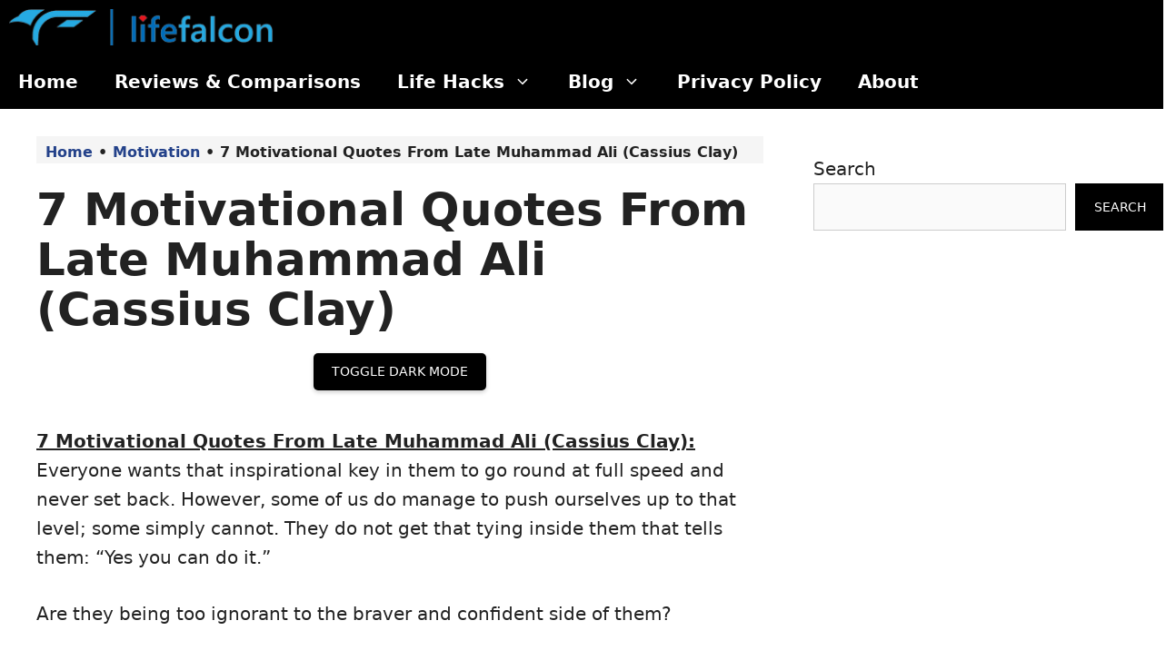

--- FILE ---
content_type: text/html; charset=UTF-8
request_url: https://lifefalcon.com/cassius-clay-quotes/
body_size: 22228
content:
<!DOCTYPE html><html lang="en-US" prefix="og: https://ogp.me/ns#"><head><meta charset="UTF-8"/>
<script>var __ezHttpConsent={setByCat:function(src,tagType,attributes,category,force,customSetScriptFn=null){var setScript=function(){if(force||window.ezTcfConsent[category]){if(typeof customSetScriptFn==='function'){customSetScriptFn();}else{var scriptElement=document.createElement(tagType);scriptElement.src=src;attributes.forEach(function(attr){for(var key in attr){if(attr.hasOwnProperty(key)){scriptElement.setAttribute(key,attr[key]);}}});var firstScript=document.getElementsByTagName(tagType)[0];firstScript.parentNode.insertBefore(scriptElement,firstScript);}}};if(force||(window.ezTcfConsent&&window.ezTcfConsent.loaded)){setScript();}else if(typeof getEzConsentData==="function"){getEzConsentData().then(function(ezTcfConsent){if(ezTcfConsent&&ezTcfConsent.loaded){setScript();}else{console.error("cannot get ez consent data");force=true;setScript();}});}else{force=true;setScript();console.error("getEzConsentData is not a function");}},};</script>
<script>var ezTcfConsent=window.ezTcfConsent?window.ezTcfConsent:{loaded:false,store_info:false,develop_and_improve_services:false,measure_ad_performance:false,measure_content_performance:false,select_basic_ads:false,create_ad_profile:false,select_personalized_ads:false,create_content_profile:false,select_personalized_content:false,understand_audiences:false,use_limited_data_to_select_content:false,};function getEzConsentData(){return new Promise(function(resolve){document.addEventListener("ezConsentEvent",function(event){var ezTcfConsent=event.detail.ezTcfConsent;resolve(ezTcfConsent);});});}</script>
<script>if(typeof _setEzCookies!=='function'){function _setEzCookies(ezConsentData){var cookies=window.ezCookieQueue;for(var i=0;i<cookies.length;i++){var cookie=cookies[i];if(ezConsentData&&ezConsentData.loaded&&ezConsentData[cookie.tcfCategory]){document.cookie=cookie.name+"="+cookie.value;}}}}
window.ezCookieQueue=window.ezCookieQueue||[];if(typeof addEzCookies!=='function'){function addEzCookies(arr){window.ezCookieQueue=[...window.ezCookieQueue,...arr];}}
addEzCookies([{name:"ezoab_189877",value:"mod128; Path=/; Domain=lifefalcon.com; Max-Age=7200",tcfCategory:"store_info",isEzoic:"true",},{name:"ezosuibasgeneris-1",value:"ec488759-25df-4640-5453-a7d17109289f; Path=/; Domain=lifefalcon.com; Expires=Thu, 14 Jan 2027 23:47:21 UTC; Secure; SameSite=None",tcfCategory:"understand_audiences",isEzoic:"true",}]);if(window.ezTcfConsent&&window.ezTcfConsent.loaded){_setEzCookies(window.ezTcfConsent);}else if(typeof getEzConsentData==="function"){getEzConsentData().then(function(ezTcfConsent){if(ezTcfConsent&&ezTcfConsent.loaded){_setEzCookies(window.ezTcfConsent);}else{console.error("cannot get ez consent data");_setEzCookies(window.ezTcfConsent);}});}else{console.error("getEzConsentData is not a function");_setEzCookies(window.ezTcfConsent);}</script><script type="text/javascript" data-ezscrex='false' data-cfasync='false'>window._ezaq = Object.assign({"edge_cache_status":12,"edge_response_time":597,"url":"https://lifefalcon.com/cassius-clay-quotes/"}, typeof window._ezaq !== "undefined" ? window._ezaq : {});</script><script type="text/javascript" data-ezscrex='false' data-cfasync='false'>window._ezaq = Object.assign({"ab_test_id":"mod128"}, typeof window._ezaq !== "undefined" ? window._ezaq : {});window.__ez=window.__ez||{};window.__ez.tf={"disIdm":"true"};</script><script type="text/javascript" data-ezscrex='false' data-cfasync='false'>window.ezDisableAds = true;</script>
<script data-ezscrex='false' data-cfasync='false' data-pagespeed-no-defer>var __ez=__ez||{};__ez.stms=Date.now();__ez.evt={};__ez.script={};__ez.ck=__ez.ck||{};__ez.template={};__ez.template.isOrig=true;window.__ezScriptHost="//www.ezojs.com";__ez.queue=__ez.queue||function(){var e=0,i=0,t=[],n=!1,o=[],r=[],s=!0,a=function(e,i,n,o,r,s,a){var l=arguments.length>7&&void 0!==arguments[7]?arguments[7]:window,d=this;this.name=e,this.funcName=i,this.parameters=null===n?null:w(n)?n:[n],this.isBlock=o,this.blockedBy=r,this.deleteWhenComplete=s,this.isError=!1,this.isComplete=!1,this.isInitialized=!1,this.proceedIfError=a,this.fWindow=l,this.isTimeDelay=!1,this.process=function(){f("... func = "+e),d.isInitialized=!0,d.isComplete=!0,f("... func.apply: "+e);var i=d.funcName.split("."),n=null,o=this.fWindow||window;i.length>3||(n=3===i.length?o[i[0]][i[1]][i[2]]:2===i.length?o[i[0]][i[1]]:o[d.funcName]),null!=n&&n.apply(null,this.parameters),!0===d.deleteWhenComplete&&delete t[e],!0===d.isBlock&&(f("----- F'D: "+d.name),m())}},l=function(e,i,t,n,o,r,s){var a=arguments.length>7&&void 0!==arguments[7]?arguments[7]:window,l=this;this.name=e,this.path=i,this.async=o,this.defer=r,this.isBlock=t,this.blockedBy=n,this.isInitialized=!1,this.isError=!1,this.isComplete=!1,this.proceedIfError=s,this.fWindow=a,this.isTimeDelay=!1,this.isPath=function(e){return"/"===e[0]&&"/"!==e[1]},this.getSrc=function(e){return void 0!==window.__ezScriptHost&&this.isPath(e)&&"banger.js"!==this.name?window.__ezScriptHost+e:e},this.process=function(){l.isInitialized=!0,f("... file = "+e);var i=this.fWindow?this.fWindow.document:document,t=i.createElement("script");t.src=this.getSrc(this.path),!0===o?t.async=!0:!0===r&&(t.defer=!0),t.onerror=function(){var e={url:window.location.href,name:l.name,path:l.path,user_agent:window.navigator.userAgent};"undefined"!=typeof _ezaq&&(e.pageview_id=_ezaq.page_view_id);var i=encodeURIComponent(JSON.stringify(e)),t=new XMLHttpRequest;t.open("GET","//g.ezoic.net/ezqlog?d="+i,!0),t.send(),f("----- ERR'D: "+l.name),l.isError=!0,!0===l.isBlock&&m()},t.onreadystatechange=t.onload=function(){var e=t.readyState;f("----- F'D: "+l.name),e&&!/loaded|complete/.test(e)||(l.isComplete=!0,!0===l.isBlock&&m())},i.getElementsByTagName("head")[0].appendChild(t)}},d=function(e,i){this.name=e,this.path="",this.async=!1,this.defer=!1,this.isBlock=!1,this.blockedBy=[],this.isInitialized=!0,this.isError=!1,this.isComplete=i,this.proceedIfError=!1,this.isTimeDelay=!1,this.process=function(){}};function c(e,i,n,s,a,d,c,u,f){var m=new l(e,i,n,s,a,d,c,f);!0===u?o[e]=m:r[e]=m,t[e]=m,h(m)}function h(e){!0!==u(e)&&0!=s&&e.process()}function u(e){if(!0===e.isTimeDelay&&!1===n)return f(e.name+" blocked = TIME DELAY!"),!0;if(w(e.blockedBy))for(var i=0;i<e.blockedBy.length;i++){var o=e.blockedBy[i];if(!1===t.hasOwnProperty(o))return f(e.name+" blocked = "+o),!0;if(!0===e.proceedIfError&&!0===t[o].isError)return!1;if(!1===t[o].isComplete)return f(e.name+" blocked = "+o),!0}return!1}function f(e){var i=window.location.href,t=new RegExp("[?&]ezq=([^&#]*)","i").exec(i);"1"===(t?t[1]:null)&&console.debug(e)}function m(){++e>200||(f("let's go"),p(o),p(r))}function p(e){for(var i in e)if(!1!==e.hasOwnProperty(i)){var t=e[i];!0===t.isComplete||u(t)||!0===t.isInitialized||!0===t.isError?!0===t.isError?f(t.name+": error"):!0===t.isComplete?f(t.name+": complete already"):!0===t.isInitialized&&f(t.name+": initialized already"):t.process()}}function w(e){return"[object Array]"==Object.prototype.toString.call(e)}return window.addEventListener("load",(function(){setTimeout((function(){n=!0,f("TDELAY -----"),m()}),5e3)}),!1),{addFile:c,addFileOnce:function(e,i,n,o,r,s,a,l,d){t[e]||c(e,i,n,o,r,s,a,l,d)},addDelayFile:function(e,i){var n=new l(e,i,!1,[],!1,!1,!0);n.isTimeDelay=!0,f(e+" ...  FILE! TDELAY"),r[e]=n,t[e]=n,h(n)},addFunc:function(e,n,s,l,d,c,u,f,m,p){!0===c&&(e=e+"_"+i++);var w=new a(e,n,s,l,d,u,f,p);!0===m?o[e]=w:r[e]=w,t[e]=w,h(w)},addDelayFunc:function(e,i,n){var o=new a(e,i,n,!1,[],!0,!0);o.isTimeDelay=!0,f(e+" ...  FUNCTION! TDELAY"),r[e]=o,t[e]=o,h(o)},items:t,processAll:m,setallowLoad:function(e){s=e},markLoaded:function(e){if(e&&0!==e.length){if(e in t){var i=t[e];!0===i.isComplete?f(i.name+" "+e+": error loaded duplicate"):(i.isComplete=!0,i.isInitialized=!0)}else t[e]=new d(e,!0);f("markLoaded dummyfile: "+t[e].name)}},logWhatsBlocked:function(){for(var e in t)!1!==t.hasOwnProperty(e)&&u(t[e])}}}();__ez.evt.add=function(e,t,n){e.addEventListener?e.addEventListener(t,n,!1):e.attachEvent?e.attachEvent("on"+t,n):e["on"+t]=n()},__ez.evt.remove=function(e,t,n){e.removeEventListener?e.removeEventListener(t,n,!1):e.detachEvent?e.detachEvent("on"+t,n):delete e["on"+t]};__ez.script.add=function(e){var t=document.createElement("script");t.src=e,t.async=!0,t.type="text/javascript",document.getElementsByTagName("head")[0].appendChild(t)};__ez.dot=__ez.dot||{};__ez.queue.addFileOnce('/detroitchicago/boise.js', '/detroitchicago/boise.js?gcb=195-0&cb=5', true, [], true, false, true, false);__ez.queue.addFileOnce('/parsonsmaize/abilene.js', '/parsonsmaize/abilene.js?gcb=195-0&cb=b20dfef28c', true, [], true, false, true, false);__ez.queue.addFileOnce('/parsonsmaize/mulvane.js', '/parsonsmaize/mulvane.js?gcb=195-0&cb=e75e48eec0', true, ['/parsonsmaize/abilene.js'], true, false, true, false);__ez.queue.addFileOnce('/detroitchicago/birmingham.js', '/detroitchicago/birmingham.js?gcb=195-0&cb=539c47377c', true, ['/parsonsmaize/abilene.js'], true, false, true, false);</script>
<script data-ezscrex="false" type="text/javascript" data-cfasync="false">window._ezaq = Object.assign({"ad_cache_level":0,"adpicker_placement_cnt":0,"ai_placeholder_cache_level":0,"ai_placeholder_placement_cnt":-1,"article_category":"Motivation","author":"Isabella","domain":"lifefalcon.com","domain_id":189877,"ezcache_level":1,"ezcache_skip_code":0,"has_bad_image":0,"has_bad_words":0,"is_sitespeed":0,"lt_cache_level":0,"publish_date":"2016-08-11","response_size":87036,"response_size_orig":81237,"response_time_orig":569,"template_id":5,"url":"https://lifefalcon.com/cassius-clay-quotes/","word_count":0,"worst_bad_word_level":0}, typeof window._ezaq !== "undefined" ? window._ezaq : {});__ez.queue.markLoaded('ezaqBaseReady');</script>
<script type='text/javascript' data-ezscrex='false' data-cfasync='false'>
window.ezAnalyticsStatic = true;

function analyticsAddScript(script) {
	var ezDynamic = document.createElement('script');
	ezDynamic.type = 'text/javascript';
	ezDynamic.innerHTML = script;
	document.head.appendChild(ezDynamic);
}
function getCookiesWithPrefix() {
    var allCookies = document.cookie.split(';');
    var cookiesWithPrefix = {};

    for (var i = 0; i < allCookies.length; i++) {
        var cookie = allCookies[i].trim();

        for (var j = 0; j < arguments.length; j++) {
            var prefix = arguments[j];
            if (cookie.indexOf(prefix) === 0) {
                var cookieParts = cookie.split('=');
                var cookieName = cookieParts[0];
                var cookieValue = cookieParts.slice(1).join('=');
                cookiesWithPrefix[cookieName] = decodeURIComponent(cookieValue);
                break; // Once matched, no need to check other prefixes
            }
        }
    }

    return cookiesWithPrefix;
}
function productAnalytics() {
	var d = {"pr":[6,3],"omd5":"3afb24c2cace191728dee2538cf5d5e6","nar":"risk score"};
	d.u = _ezaq.url;
	d.p = _ezaq.page_view_id;
	d.v = _ezaq.visit_uuid;
	d.ab = _ezaq.ab_test_id;
	d.e = JSON.stringify(_ezaq);
	d.ref = document.referrer;
	d.c = getCookiesWithPrefix('active_template', 'ez', 'lp_');
	if(typeof ez_utmParams !== 'undefined') {
		d.utm = ez_utmParams;
	}

	var dataText = JSON.stringify(d);
	var xhr = new XMLHttpRequest();
	xhr.open('POST','/ezais/analytics?cb=1', true);
	xhr.onload = function () {
		if (xhr.status!=200) {
            return;
		}

        if(document.readyState !== 'loading') {
            analyticsAddScript(xhr.response);
            return;
        }

        var eventFunc = function() {
            if(document.readyState === 'loading') {
                return;
            }
            document.removeEventListener('readystatechange', eventFunc, false);
            analyticsAddScript(xhr.response);
        };

        document.addEventListener('readystatechange', eventFunc, false);
	};
	xhr.setRequestHeader('Content-Type','text/plain');
	xhr.send(dataText);
}
__ez.queue.addFunc("productAnalytics", "productAnalytics", null, true, ['ezaqBaseReady'], false, false, false, true);
</script><base href="https://lifefalcon.com/cassius-clay-quotes/"/>
	
	<meta name="viewport" content="width=device-width, initial-scale=1"/>
<!-- Search Engine Optimization by Rank Math - https://rankmath.com/ -->
<title>Cassius Clay Quotes - 7 Motivational Quotes From Late Muhammad Ali</title>
<meta name="description" content="Cassius Clay Quotes: Find Awesome quotes that Muhammad Ali (RIP) had once said in his life...7 quotations by Muhammad Ali (RIP) which will...."/>
<meta name="robots" content="follow, index, max-snippet:-1, max-video-preview:-1, max-image-preview:large"/>
<link rel="canonical" href="https://lifefalcon.com/cassius-clay-quotes/"/>
<meta property="og:locale" content="en_US"/>
<meta property="og:type" content="article"/>
<meta property="og:title" content="Cassius Clay Quotes - 7 Motivational Quotes From Late Muhammad Ali"/>
<meta property="og:description" content="Cassius Clay Quotes: Find Awesome quotes that Muhammad Ali (RIP) had once said in his life...7 quotations by Muhammad Ali (RIP) which will...."/>
<meta property="og:url" content="https://lifefalcon.com/cassius-clay-quotes/"/>
<meta property="og:site_name" content="Life Falcon"/>
<meta property="article:publisher" content="https://www.facebook.com/lifefalconmagazine"/>
<meta property="article:section" content="Motivation"/>
<meta property="og:updated_time" content="2023-04-01T12:19:07+03:00"/>
<meta property="og:image" content="https://lifefalcon.com/wp-content/uploads/2016/08/Quotes-From-Late-Muhammad-Ali.jpg"/>
<meta property="og:image:secure_url" content="https://lifefalcon.com/wp-content/uploads/2016/08/Quotes-From-Late-Muhammad-Ali.jpg"/>
<meta property="og:image:width" content="800"/>
<meta property="og:image:height" content="600"/>
<meta property="og:image:alt" content="Quotes From Late Muhammad Ali"/>
<meta property="og:image:type" content="image/jpeg"/>
<meta property="article:published_time" content="2016-08-12T05:22:54+03:00"/>
<meta property="article:modified_time" content="2023-04-01T12:19:07+03:00"/>
<meta name="twitter:card" content="summary_large_image"/>
<meta name="twitter:title" content="Cassius Clay Quotes - 7 Motivational Quotes From Late Muhammad Ali"/>
<meta name="twitter:description" content="Cassius Clay Quotes: Find Awesome quotes that Muhammad Ali (RIP) had once said in his life...7 quotations by Muhammad Ali (RIP) which will...."/>
<meta name="twitter:site" content="@LifeFalconMag"/>
<meta name="twitter:creator" content="@LifeFalconMag"/>
<meta name="twitter:image" content="https://lifefalcon.com/wp-content/uploads/2016/08/Quotes-From-Late-Muhammad-Ali.jpg"/>
<script type="application/ld+json" class="rank-math-schema">{"@context":"https://schema.org","@graph":[{"@type":["Person","Organization"],"@id":"https://lifefalcon.com/#person","name":"Isabella Martinez","sameAs":["https://www.facebook.com/lifefalconmagazine","https://twitter.com/LifeFalconMag"],"logo":{"@type":"ImageObject","@id":"https://lifefalcon.com/#logo","url":"https://lifefalcon.com/wp-content/uploads/2020/05/cropped-PNG-Logofavicon-1.png","contentUrl":"https://lifefalcon.com/wp-content/uploads/2020/05/cropped-PNG-Logofavicon-1.png","caption":"Life Falcon","inLanguage":"en-US","width":"512","height":"249"},"image":{"@type":"ImageObject","@id":"https://lifefalcon.com/#logo","url":"https://lifefalcon.com/wp-content/uploads/2020/05/cropped-PNG-Logofavicon-1.png","contentUrl":"https://lifefalcon.com/wp-content/uploads/2020/05/cropped-PNG-Logofavicon-1.png","caption":"Life Falcon","inLanguage":"en-US","width":"512","height":"249"}},{"@type":"WebSite","@id":"https://lifefalcon.com/#website","url":"https://lifefalcon.com","name":"Life Falcon","alternateName":"LFMag","publisher":{"@id":"https://lifefalcon.com/#person"},"inLanguage":"en-US"},{"@type":"ImageObject","@id":"https://cdn-0.lifefalcon.com/wp-content/uploads/2016/08/Quotes-From-Late-Muhammad-Ali.jpg","url":"https://cdn-0.lifefalcon.com/wp-content/uploads/2016/08/Quotes-From-Late-Muhammad-Ali.jpg","width":"800","height":"600","caption":"Quotes From Late Muhammad Ali","inLanguage":"en-US"},{"@type":"BreadcrumbList","@id":"https://lifefalcon.com/cassius-clay-quotes/#breadcrumb","itemListElement":[{"@type":"ListItem","position":"1","item":{"@id":"https://lifefalcon.com","name":"Home"}},{"@type":"ListItem","position":"2","item":{"@id":"https://lifefalcon.com/motivation/","name":"Motivation"}},{"@type":"ListItem","position":"3","item":{"@id":"https://lifefalcon.com/cassius-clay-quotes/","name":"7 Motivational Quotes From Late Muhammad Ali (Cassius Clay)"}}]},{"@type":"WebPage","@id":"https://lifefalcon.com/cassius-clay-quotes/#webpage","url":"https://lifefalcon.com/cassius-clay-quotes/","name":"Cassius Clay Quotes &#x2d; 7 Motivational Quotes From Late Muhammad Ali","datePublished":"2016-08-12T05:22:54+03:00","dateModified":"2023-04-01T12:19:07+03:00","isPartOf":{"@id":"https://lifefalcon.com/#website"},"primaryImageOfPage":{"@id":"https://cdn-0.lifefalcon.com/wp-content/uploads/2016/08/Quotes-From-Late-Muhammad-Ali.jpg"},"inLanguage":"en-US","breadcrumb":{"@id":"https://lifefalcon.com/cassius-clay-quotes/#breadcrumb"}},{"@type":"Person","@id":"https://lifefalcon.com/author/isabella/","name":"Isabella","url":"https://lifefalcon.com/author/isabella/","image":{"@type":"ImageObject","@id":"https://secure.gravatar.com/avatar/951fe1346e34a622e6833fee74e75c25f80517fa4c93e7dbcf2c4680c97423d7?s=96&amp;d=mm&amp;r=g","url":"https://secure.gravatar.com/avatar/951fe1346e34a622e6833fee74e75c25f80517fa4c93e7dbcf2c4680c97423d7?s=96&amp;d=mm&amp;r=g","caption":"Isabella","inLanguage":"en-US"}},{"@type":"Article","headline":"Cassius Clay Quotes &#x2d; 7 Motivational Quotes From Late Muhammad Ali","keywords":"Cassius Clay Quotes","datePublished":"2016-08-12T05:22:54+03:00","dateModified":"2023-04-01T12:19:07+03:00","articleSection":"Motivation","author":{"@id":"https://lifefalcon.com/author/isabella/","name":"Isabella"},"publisher":{"@id":"https://lifefalcon.com/#person"},"description":"Cassius Clay Quotes: Find Awesome quotes that Muhammad Ali (RIP) had once said in his life...7 quotations by Muhammad Ali (RIP) which will....","name":"Cassius Clay Quotes &#x2d; 7 Motivational Quotes From Late Muhammad Ali","@id":"https://lifefalcon.com/cassius-clay-quotes/#richSnippet","isPartOf":{"@id":"https://lifefalcon.com/cassius-clay-quotes/#webpage"},"image":{"@id":"https://cdn-0.lifefalcon.com/wp-content/uploads/2016/08/Quotes-From-Late-Muhammad-Ali.jpg"},"inLanguage":"en-US","mainEntityOfPage":{"@id":"https://lifefalcon.com/cassius-clay-quotes/#webpage"}}]}</script>
<!-- /Rank Math WordPress SEO plugin -->

<link rel="alternate" title="oEmbed (JSON)" type="application/json+oembed" href="https://lifefalcon.com/wp-json/oembed/1.0/embed?url=https%3A%2F%2Flifefalcon.com%2Fcassius-clay-quotes%2F"/>
<link rel="alternate" title="oEmbed (XML)" type="text/xml+oembed" href="https://lifefalcon.com/wp-json/oembed/1.0/embed?url=https%3A%2F%2Flifefalcon.com%2Fcassius-clay-quotes%2F&amp;format=xml"/>
<style id="wp-img-auto-sizes-contain-inline-css">
img:is([sizes=auto i],[sizes^="auto," i]){contain-intrinsic-size:3000px 1500px}
/*# sourceURL=wp-img-auto-sizes-contain-inline-css */
</style>
<style id="wp-block-library-inline-css">
:root{--wp-block-synced-color:#7a00df;--wp-block-synced-color--rgb:122,0,223;--wp-bound-block-color:var(--wp-block-synced-color);--wp-editor-canvas-background:#ddd;--wp-admin-theme-color:#007cba;--wp-admin-theme-color--rgb:0,124,186;--wp-admin-theme-color-darker-10:#006ba1;--wp-admin-theme-color-darker-10--rgb:0,107,160.5;--wp-admin-theme-color-darker-20:#005a87;--wp-admin-theme-color-darker-20--rgb:0,90,135;--wp-admin-border-width-focus:2px}@media (min-resolution:192dpi){:root{--wp-admin-border-width-focus:1.5px}}.wp-element-button{cursor:pointer}:root .has-very-light-gray-background-color{background-color:#eee}:root .has-very-dark-gray-background-color{background-color:#313131}:root .has-very-light-gray-color{color:#eee}:root .has-very-dark-gray-color{color:#313131}:root .has-vivid-green-cyan-to-vivid-cyan-blue-gradient-background{background:linear-gradient(135deg,#00d084,#0693e3)}:root .has-purple-crush-gradient-background{background:linear-gradient(135deg,#34e2e4,#4721fb 50%,#ab1dfe)}:root .has-hazy-dawn-gradient-background{background:linear-gradient(135deg,#faaca8,#dad0ec)}:root .has-subdued-olive-gradient-background{background:linear-gradient(135deg,#fafae1,#67a671)}:root .has-atomic-cream-gradient-background{background:linear-gradient(135deg,#fdd79a,#004a59)}:root .has-nightshade-gradient-background{background:linear-gradient(135deg,#330968,#31cdcf)}:root .has-midnight-gradient-background{background:linear-gradient(135deg,#020381,#2874fc)}:root{--wp--preset--font-size--normal:16px;--wp--preset--font-size--huge:42px}.has-regular-font-size{font-size:1em}.has-larger-font-size{font-size:2.625em}.has-normal-font-size{font-size:var(--wp--preset--font-size--normal)}.has-huge-font-size{font-size:var(--wp--preset--font-size--huge)}.has-text-align-center{text-align:center}.has-text-align-left{text-align:left}.has-text-align-right{text-align:right}.has-fit-text{white-space:nowrap!important}#end-resizable-editor-section{display:none}.aligncenter{clear:both}.items-justified-left{justify-content:flex-start}.items-justified-center{justify-content:center}.items-justified-right{justify-content:flex-end}.items-justified-space-between{justify-content:space-between}.screen-reader-text{border:0;clip-path:inset(50%);height:1px;margin:-1px;overflow:hidden;padding:0;position:absolute;width:1px;word-wrap:normal!important}.screen-reader-text:focus{background-color:#ddd;clip-path:none;color:#444;display:block;font-size:1em;height:auto;left:5px;line-height:normal;padding:15px 23px 14px;text-decoration:none;top:5px;width:auto;z-index:100000}html :where(.has-border-color){border-style:solid}html :where([style*=border-top-color]){border-top-style:solid}html :where([style*=border-right-color]){border-right-style:solid}html :where([style*=border-bottom-color]){border-bottom-style:solid}html :where([style*=border-left-color]){border-left-style:solid}html :where([style*=border-width]){border-style:solid}html :where([style*=border-top-width]){border-top-style:solid}html :where([style*=border-right-width]){border-right-style:solid}html :where([style*=border-bottom-width]){border-bottom-style:solid}html :where([style*=border-left-width]){border-left-style:solid}html :where(img[class*=wp-image-]){height:auto;max-width:100%}:where(figure){margin:0 0 1em}html :where(.is-position-sticky){--wp-admin--admin-bar--position-offset:var(--wp-admin--admin-bar--height,0px)}@media screen and (max-width:600px){html :where(.is-position-sticky){--wp-admin--admin-bar--position-offset:0px}}

/*# sourceURL=wp-block-library-inline-css */
</style><style id="wp-block-search-inline-css">
.wp-block-search__button{margin-left:10px;word-break:normal}.wp-block-search__button.has-icon{line-height:0}.wp-block-search__button svg{height:1.25em;min-height:24px;min-width:24px;width:1.25em;fill:currentColor;vertical-align:text-bottom}:where(.wp-block-search__button){border:1px solid #ccc;padding:6px 10px}.wp-block-search__inside-wrapper{display:flex;flex:auto;flex-wrap:nowrap;max-width:100%}.wp-block-search__label{width:100%}.wp-block-search.wp-block-search__button-only .wp-block-search__button{box-sizing:border-box;display:flex;flex-shrink:0;justify-content:center;margin-left:0;max-width:100%}.wp-block-search.wp-block-search__button-only .wp-block-search__inside-wrapper{min-width:0!important;transition-property:width}.wp-block-search.wp-block-search__button-only .wp-block-search__input{flex-basis:100%;transition-duration:.3s}.wp-block-search.wp-block-search__button-only.wp-block-search__searchfield-hidden,.wp-block-search.wp-block-search__button-only.wp-block-search__searchfield-hidden .wp-block-search__inside-wrapper{overflow:hidden}.wp-block-search.wp-block-search__button-only.wp-block-search__searchfield-hidden .wp-block-search__input{border-left-width:0!important;border-right-width:0!important;flex-basis:0;flex-grow:0;margin:0;min-width:0!important;padding-left:0!important;padding-right:0!important;width:0!important}:where(.wp-block-search__input){appearance:none;border:1px solid #949494;flex-grow:1;font-family:inherit;font-size:inherit;font-style:inherit;font-weight:inherit;letter-spacing:inherit;line-height:inherit;margin-left:0;margin-right:0;min-width:3rem;padding:8px;text-decoration:unset!important;text-transform:inherit}:where(.wp-block-search__button-inside .wp-block-search__inside-wrapper){background-color:#fff;border:1px solid #949494;box-sizing:border-box;padding:4px}:where(.wp-block-search__button-inside .wp-block-search__inside-wrapper) .wp-block-search__input{border:none;border-radius:0;padding:0 4px}:where(.wp-block-search__button-inside .wp-block-search__inside-wrapper) .wp-block-search__input:focus{outline:none}:where(.wp-block-search__button-inside .wp-block-search__inside-wrapper) :where(.wp-block-search__button){padding:4px 8px}.wp-block-search.aligncenter .wp-block-search__inside-wrapper{margin:auto}.wp-block[data-align=right] .wp-block-search.wp-block-search__button-only .wp-block-search__inside-wrapper{float:right}
/*# sourceURL=https://lifefalcon.com/wp-includes/blocks/search/style.min.css */
</style>
<style id="global-styles-inline-css">
:root{--wp--preset--aspect-ratio--square: 1;--wp--preset--aspect-ratio--4-3: 4/3;--wp--preset--aspect-ratio--3-4: 3/4;--wp--preset--aspect-ratio--3-2: 3/2;--wp--preset--aspect-ratio--2-3: 2/3;--wp--preset--aspect-ratio--16-9: 16/9;--wp--preset--aspect-ratio--9-16: 9/16;--wp--preset--color--black: #000000;--wp--preset--color--cyan-bluish-gray: #abb8c3;--wp--preset--color--white: #ffffff;--wp--preset--color--pale-pink: #f78da7;--wp--preset--color--vivid-red: #cf2e2e;--wp--preset--color--luminous-vivid-orange: #ff6900;--wp--preset--color--luminous-vivid-amber: #fcb900;--wp--preset--color--light-green-cyan: #7bdcb5;--wp--preset--color--vivid-green-cyan: #00d084;--wp--preset--color--pale-cyan-blue: #8ed1fc;--wp--preset--color--vivid-cyan-blue: #0693e3;--wp--preset--color--vivid-purple: #9b51e0;--wp--preset--color--contrast: var(--contrast);--wp--preset--color--contrast-2: var(--contrast-2);--wp--preset--color--contrast-3: var(--contrast-3);--wp--preset--color--base: var(--base);--wp--preset--color--base-2: var(--base-2);--wp--preset--color--base-3: var(--base-3);--wp--preset--color--accent: var(--accent);--wp--preset--color--global-color-8: var(--global-color-8);--wp--preset--gradient--vivid-cyan-blue-to-vivid-purple: linear-gradient(135deg,rgb(6,147,227) 0%,rgb(155,81,224) 100%);--wp--preset--gradient--light-green-cyan-to-vivid-green-cyan: linear-gradient(135deg,rgb(122,220,180) 0%,rgb(0,208,130) 100%);--wp--preset--gradient--luminous-vivid-amber-to-luminous-vivid-orange: linear-gradient(135deg,rgb(252,185,0) 0%,rgb(255,105,0) 100%);--wp--preset--gradient--luminous-vivid-orange-to-vivid-red: linear-gradient(135deg,rgb(255,105,0) 0%,rgb(207,46,46) 100%);--wp--preset--gradient--very-light-gray-to-cyan-bluish-gray: linear-gradient(135deg,rgb(238,238,238) 0%,rgb(169,184,195) 100%);--wp--preset--gradient--cool-to-warm-spectrum: linear-gradient(135deg,rgb(74,234,220) 0%,rgb(151,120,209) 20%,rgb(207,42,186) 40%,rgb(238,44,130) 60%,rgb(251,105,98) 80%,rgb(254,248,76) 100%);--wp--preset--gradient--blush-light-purple: linear-gradient(135deg,rgb(255,206,236) 0%,rgb(152,150,240) 100%);--wp--preset--gradient--blush-bordeaux: linear-gradient(135deg,rgb(254,205,165) 0%,rgb(254,45,45) 50%,rgb(107,0,62) 100%);--wp--preset--gradient--luminous-dusk: linear-gradient(135deg,rgb(255,203,112) 0%,rgb(199,81,192) 50%,rgb(65,88,208) 100%);--wp--preset--gradient--pale-ocean: linear-gradient(135deg,rgb(255,245,203) 0%,rgb(182,227,212) 50%,rgb(51,167,181) 100%);--wp--preset--gradient--electric-grass: linear-gradient(135deg,rgb(202,248,128) 0%,rgb(113,206,126) 100%);--wp--preset--gradient--midnight: linear-gradient(135deg,rgb(2,3,129) 0%,rgb(40,116,252) 100%);--wp--preset--font-size--small: 13px;--wp--preset--font-size--medium: 20px;--wp--preset--font-size--large: 36px;--wp--preset--font-size--x-large: 42px;--wp--preset--spacing--20: 0.44rem;--wp--preset--spacing--30: 0.67rem;--wp--preset--spacing--40: 1rem;--wp--preset--spacing--50: 1.5rem;--wp--preset--spacing--60: 2.25rem;--wp--preset--spacing--70: 3.38rem;--wp--preset--spacing--80: 5.06rem;--wp--preset--shadow--natural: 6px 6px 9px rgba(0, 0, 0, 0.2);--wp--preset--shadow--deep: 12px 12px 50px rgba(0, 0, 0, 0.4);--wp--preset--shadow--sharp: 6px 6px 0px rgba(0, 0, 0, 0.2);--wp--preset--shadow--outlined: 6px 6px 0px -3px rgb(255, 255, 255), 6px 6px rgb(0, 0, 0);--wp--preset--shadow--crisp: 6px 6px 0px rgb(0, 0, 0);}:where(.is-layout-flex){gap: 0.5em;}:where(.is-layout-grid){gap: 0.5em;}body .is-layout-flex{display: flex;}.is-layout-flex{flex-wrap: wrap;align-items: center;}.is-layout-flex > :is(*, div){margin: 0;}body .is-layout-grid{display: grid;}.is-layout-grid > :is(*, div){margin: 0;}:where(.wp-block-columns.is-layout-flex){gap: 2em;}:where(.wp-block-columns.is-layout-grid){gap: 2em;}:where(.wp-block-post-template.is-layout-flex){gap: 1.25em;}:where(.wp-block-post-template.is-layout-grid){gap: 1.25em;}.has-black-color{color: var(--wp--preset--color--black) !important;}.has-cyan-bluish-gray-color{color: var(--wp--preset--color--cyan-bluish-gray) !important;}.has-white-color{color: var(--wp--preset--color--white) !important;}.has-pale-pink-color{color: var(--wp--preset--color--pale-pink) !important;}.has-vivid-red-color{color: var(--wp--preset--color--vivid-red) !important;}.has-luminous-vivid-orange-color{color: var(--wp--preset--color--luminous-vivid-orange) !important;}.has-luminous-vivid-amber-color{color: var(--wp--preset--color--luminous-vivid-amber) !important;}.has-light-green-cyan-color{color: var(--wp--preset--color--light-green-cyan) !important;}.has-vivid-green-cyan-color{color: var(--wp--preset--color--vivid-green-cyan) !important;}.has-pale-cyan-blue-color{color: var(--wp--preset--color--pale-cyan-blue) !important;}.has-vivid-cyan-blue-color{color: var(--wp--preset--color--vivid-cyan-blue) !important;}.has-vivid-purple-color{color: var(--wp--preset--color--vivid-purple) !important;}.has-black-background-color{background-color: var(--wp--preset--color--black) !important;}.has-cyan-bluish-gray-background-color{background-color: var(--wp--preset--color--cyan-bluish-gray) !important;}.has-white-background-color{background-color: var(--wp--preset--color--white) !important;}.has-pale-pink-background-color{background-color: var(--wp--preset--color--pale-pink) !important;}.has-vivid-red-background-color{background-color: var(--wp--preset--color--vivid-red) !important;}.has-luminous-vivid-orange-background-color{background-color: var(--wp--preset--color--luminous-vivid-orange) !important;}.has-luminous-vivid-amber-background-color{background-color: var(--wp--preset--color--luminous-vivid-amber) !important;}.has-light-green-cyan-background-color{background-color: var(--wp--preset--color--light-green-cyan) !important;}.has-vivid-green-cyan-background-color{background-color: var(--wp--preset--color--vivid-green-cyan) !important;}.has-pale-cyan-blue-background-color{background-color: var(--wp--preset--color--pale-cyan-blue) !important;}.has-vivid-cyan-blue-background-color{background-color: var(--wp--preset--color--vivid-cyan-blue) !important;}.has-vivid-purple-background-color{background-color: var(--wp--preset--color--vivid-purple) !important;}.has-black-border-color{border-color: var(--wp--preset--color--black) !important;}.has-cyan-bluish-gray-border-color{border-color: var(--wp--preset--color--cyan-bluish-gray) !important;}.has-white-border-color{border-color: var(--wp--preset--color--white) !important;}.has-pale-pink-border-color{border-color: var(--wp--preset--color--pale-pink) !important;}.has-vivid-red-border-color{border-color: var(--wp--preset--color--vivid-red) !important;}.has-luminous-vivid-orange-border-color{border-color: var(--wp--preset--color--luminous-vivid-orange) !important;}.has-luminous-vivid-amber-border-color{border-color: var(--wp--preset--color--luminous-vivid-amber) !important;}.has-light-green-cyan-border-color{border-color: var(--wp--preset--color--light-green-cyan) !important;}.has-vivid-green-cyan-border-color{border-color: var(--wp--preset--color--vivid-green-cyan) !important;}.has-pale-cyan-blue-border-color{border-color: var(--wp--preset--color--pale-cyan-blue) !important;}.has-vivid-cyan-blue-border-color{border-color: var(--wp--preset--color--vivid-cyan-blue) !important;}.has-vivid-purple-border-color{border-color: var(--wp--preset--color--vivid-purple) !important;}.has-vivid-cyan-blue-to-vivid-purple-gradient-background{background: var(--wp--preset--gradient--vivid-cyan-blue-to-vivid-purple) !important;}.has-light-green-cyan-to-vivid-green-cyan-gradient-background{background: var(--wp--preset--gradient--light-green-cyan-to-vivid-green-cyan) !important;}.has-luminous-vivid-amber-to-luminous-vivid-orange-gradient-background{background: var(--wp--preset--gradient--luminous-vivid-amber-to-luminous-vivid-orange) !important;}.has-luminous-vivid-orange-to-vivid-red-gradient-background{background: var(--wp--preset--gradient--luminous-vivid-orange-to-vivid-red) !important;}.has-very-light-gray-to-cyan-bluish-gray-gradient-background{background: var(--wp--preset--gradient--very-light-gray-to-cyan-bluish-gray) !important;}.has-cool-to-warm-spectrum-gradient-background{background: var(--wp--preset--gradient--cool-to-warm-spectrum) !important;}.has-blush-light-purple-gradient-background{background: var(--wp--preset--gradient--blush-light-purple) !important;}.has-blush-bordeaux-gradient-background{background: var(--wp--preset--gradient--blush-bordeaux) !important;}.has-luminous-dusk-gradient-background{background: var(--wp--preset--gradient--luminous-dusk) !important;}.has-pale-ocean-gradient-background{background: var(--wp--preset--gradient--pale-ocean) !important;}.has-electric-grass-gradient-background{background: var(--wp--preset--gradient--electric-grass) !important;}.has-midnight-gradient-background{background: var(--wp--preset--gradient--midnight) !important;}.has-small-font-size{font-size: var(--wp--preset--font-size--small) !important;}.has-medium-font-size{font-size: var(--wp--preset--font-size--medium) !important;}.has-large-font-size{font-size: var(--wp--preset--font-size--large) !important;}.has-x-large-font-size{font-size: var(--wp--preset--font-size--x-large) !important;}
/*# sourceURL=global-styles-inline-css */
</style>

<style id="classic-theme-styles-inline-css">
/*! This file is auto-generated */
.wp-block-button__link{color:#fff;background-color:#32373c;border-radius:9999px;box-shadow:none;text-decoration:none;padding:calc(.667em + 2px) calc(1.333em + 2px);font-size:1.125em}.wp-block-file__button{background:#32373c;color:#fff;text-decoration:none}
/*# sourceURL=/wp-includes/css/classic-themes.min.css */
</style>
<link rel="stylesheet" id="same-category-posts-css" href="//cdn-0.lifefalcon.com/wp-content/plugins/same-category-posts/same-category-posts.css?ver=6.9" media="all"/>
<link rel="stylesheet" id="ez-toc-css" href="//cdn-0.lifefalcon.com/wp-content/plugins/easy-table-of-contents/assets/css/screen.min.css?ver=2.0.80" media="all"/>
<style id="ez-toc-inline-css">
div#ez-toc-container .ez-toc-title {font-size: 120%;}div#ez-toc-container .ez-toc-title {font-weight: 700;}div#ez-toc-container ul li , div#ez-toc-container ul li a {font-size: 110%;}div#ez-toc-container ul li , div#ez-toc-container ul li a {font-weight: 500;}div#ez-toc-container nav ul ul li {font-size: 95%;}.ez-toc-box-title {font-weight: bold; margin-bottom: 10px; text-align: center; text-transform: uppercase; letter-spacing: 1px; color: #666; padding-bottom: 5px;position:absolute;top:-4%;left:5%;background-color: inherit;transition: top 0.3s ease;}.ez-toc-box-title.toc-closed {top:-25%;}ul.ez-toc-list a.ez-toc-link { padding: 2px 2px 2px 2px; }
.ez-toc-container-direction {direction: ltr;}.ez-toc-counter ul{counter-reset: item ;}.ez-toc-counter nav ul li a::before {content: counters(item, '.', decimal) '. ';display: inline-block;counter-increment: item;flex-grow: 0;flex-shrink: 0;margin-right: .2em; float: left; }.ez-toc-widget-direction {direction: ltr;}.ez-toc-widget-container ul{counter-reset: item ;}.ez-toc-widget-container nav ul li a::before {content: counters(item, '.', decimal) '. ';display: inline-block;counter-increment: item;flex-grow: 0;flex-shrink: 0;margin-right: .2em; float: left; }
/*# sourceURL=ez-toc-inline-css */
</style>
<link rel="stylesheet" id="parent-style-css" href="//cdn-0.lifefalcon.com/wp-content/themes/generatepress/style.css?ver=6.9" media="all"/>
<link rel="stylesheet" id="generate-style-grid-css" href="//cdn-0.lifefalcon.com/wp-content/themes/generatepress/assets/css/unsemantic-grid.min.css?ver=3.5.1" media="all"/>
<link rel="stylesheet" id="generate-style-css" href="//cdn-0.lifefalcon.com/wp-content/themes/generatepress/assets/css/style.min.css?ver=3.5.1" media="all"/>
<style id="generate-style-inline-css">
@media (max-width:768px){}.featured-image img {width: 500px;}
@media (max-width: 768px){.main-navigation .menu-toggle,.main-navigation .mobile-bar-items,.sidebar-nav-mobile:not(#sticky-placeholder){display:block;}.main-navigation ul,.gen-sidebar-nav{display:none;}[class*="nav-float-"] .site-header .inside-header > *{float:none;clear:both;}}
.dynamic-author-image-rounded{border-radius:100%;}.dynamic-featured-image, .dynamic-author-image{vertical-align:middle;}.one-container.blog .dynamic-content-template:not(:last-child), .one-container.archive .dynamic-content-template:not(:last-child){padding-bottom:0px;}.dynamic-entry-excerpt > p:last-child{margin-bottom:0px;}
/*# sourceURL=generate-style-inline-css */
</style>
<link rel="stylesheet" id="generate-mobile-style-css" href="//cdn-0.lifefalcon.com/wp-content/themes/generatepress/assets/css/mobile.min.css?ver=3.5.1" media="all"/>
<link rel="stylesheet" id="generatepress-dynamic-css" href="//cdn-0.lifefalcon.com/wp-content/uploads/generatepress/style.min.css?ver=1740953997" media="all"/>
<link rel="stylesheet" id="generate-child-css" href="//cdn-0.lifefalcon.com/wp-content/themes/generatepress-child/style.css?ver=1706494372" media="all"/>
<link rel="stylesheet" id="generate-blog-columns-css" href="//cdn-0.lifefalcon.com/wp-content/plugins/gp-premium/blog/functions/css/columns.min.css?ver=2.5.1" media="all"/>
<link rel="stylesheet" id="generate-navigation-branding-css" href="//cdn-0.lifefalcon.com/wp-content/plugins/gp-premium/menu-plus/functions/css/navigation-branding.min.css?ver=2.5.1" media="all"/>
<style id="generate-navigation-branding-inline-css">
.navigation-branding .main-title{font-size:25px;font-weight:bold;}.main-navigation .sticky-navigation-logo, .main-navigation.navigation-stick .site-logo:not(.mobile-header-logo){display:none;}.main-navigation.navigation-stick .sticky-navigation-logo{display:block;}.navigation-branding img, .site-logo.mobile-header-logo img{height:60px;width:auto;}.navigation-branding .main-title{line-height:60px;}@media (max-width: 1510px){#site-navigation .navigation-branding, #sticky-navigation .navigation-branding{margin-left:10px;}}@media (max-width: 768px){.main-navigation:not(.slideout-navigation) .main-nav{-ms-flex:0 0 100%;flex:0 0 100%;}.main-navigation:not(.slideout-navigation) .inside-navigation{-ms-flex-wrap:wrap;flex-wrap:wrap;display:-webkit-box;display:-ms-flexbox;display:flex;}.nav-aligned-center .navigation-branding, .nav-aligned-left .navigation-branding{margin-right:auto;}.nav-aligned-center  .main-navigation.has-branding:not(.slideout-navigation) .inside-navigation .main-nav,.nav-aligned-center  .main-navigation.has-sticky-branding.navigation-stick .inside-navigation .main-nav,.nav-aligned-left  .main-navigation.has-branding:not(.slideout-navigation) .inside-navigation .main-nav,.nav-aligned-left  .main-navigation.has-sticky-branding.navigation-stick .inside-navigation .main-nav{margin-right:0px;}}
/*# sourceURL=generate-navigation-branding-inline-css */
</style>
<script defer="" src="//cdn-0.lifefalcon.com/wp-includes/js/jquery/jquery.min.js?ver=3.7.1" id="jquery-core-js"></script>
<link rel="https://api.w.org/" href="https://lifefalcon.com/wp-json/"/><link rel="alternate" title="JSON" type="application/json" href="https://lifefalcon.com/wp-json/wp/v2/posts/1941"/><link rel="icon" href="https://lifefalcon.com/wp-content/uploads/2020/05/cropped-PNG-Logofavicon-2-32x32.png" sizes="32x32"/>
<link rel="icon" href="https://lifefalcon.com/wp-content/uploads/2020/05/cropped-PNG-Logofavicon-2-192x192.png" sizes="192x192"/>
<link rel="apple-touch-icon" href="https://lifefalcon.com/wp-content/uploads/2020/05/cropped-PNG-Logofavicon-2-180x180.png"/>
<meta name="msapplication-TileImage" content="https://lifefalcon.com/wp-content/uploads/2020/05/cropped-PNG-Logofavicon-2-270x270.png"/>
<link rel="stylesheet" id="yarppRelatedCss-css" href="//cdn-0.lifefalcon.com/wp-content/plugins/yet-another-related-posts-plugin/style/related.css?ver=5.30.11" media="all"/>
<script type='text/javascript'>
var ezoTemplate = 'orig_site';
var ezouid = '1';
var ezoFormfactor = '1';
</script><script data-ezscrex="false" type='text/javascript'>
var soc_app_id = '0';
var did = 189877;
var ezdomain = 'lifefalcon.com';
var ezoicSearchable = 1;
</script>
<script async data-ezscrex="false" data-cfasync="false" src="//www.humix.com/video.js"></script></head>

<body class="wp-singular post-template-default single single-post postid-1941 single-format-standard wp-custom-logo wp-embed-responsive wp-theme-generatepress wp-child-theme-generatepress-child post-image-below-header post-image-aligned-right sticky-menu-slide right-sidebar nav-below-header one-container fluid-header active-footer-widgets-1 nav-aligned-right header-aligned-center dropdown-hover" itemtype="https://schema.org/Blog" itemscope="">
	<a class="screen-reader-text skip-link" href="#content" title="Skip to content">Skip to content</a>		<nav class="has-branding has-sticky-branding main-navigation sub-menu-right" id="site-navigation" aria-label="Primary" itemtype="https://schema.org/SiteNavigationElement" itemscope="">
			<div class="inside-navigation grid-container grid-parent">
				<div class="navigation-branding"><div class="site-logo">
						<a href="https://lifefalcon.com/" title="Life Falcon" rel="home">
							<img class="header-image is-logo-image" alt="Life Falcon" src="https://cdn-0.lifefalcon.com/wp-content/uploads/2020/09/cropped-New-logo-lifefalcon-1.png" title="Life Falcon" width="300" height="41"/>
						</a>
					</div></div>				<button class="menu-toggle" aria-controls="primary-menu" aria-expanded="false">
					<span class="gp-icon icon-menu-bars"><svg viewBox="0 0 512 512" aria-hidden="true" xmlns="http://www.w3.org/2000/svg" width="1em" height="1em"><path d="M0 96c0-13.255 10.745-24 24-24h464c13.255 0 24 10.745 24 24s-10.745 24-24 24H24c-13.255 0-24-10.745-24-24zm0 160c0-13.255 10.745-24 24-24h464c13.255 0 24 10.745 24 24s-10.745 24-24 24H24c-13.255 0-24-10.745-24-24zm0 160c0-13.255 10.745-24 24-24h464c13.255 0 24 10.745 24 24s-10.745 24-24 24H24c-13.255 0-24-10.745-24-24z"></path></svg><svg viewBox="0 0 512 512" aria-hidden="true" xmlns="http://www.w3.org/2000/svg" width="1em" height="1em"><path d="M71.029 71.029c9.373-9.372 24.569-9.372 33.942 0L256 222.059l151.029-151.03c9.373-9.372 24.569-9.372 33.942 0 9.372 9.373 9.372 24.569 0 33.942L289.941 256l151.03 151.029c9.372 9.373 9.372 24.569 0 33.942-9.373 9.372-24.569 9.372-33.942 0L256 289.941l-151.029 151.03c-9.373 9.372-24.569 9.372-33.942 0-9.372-9.373-9.372-24.569 0-33.942L222.059 256 71.029 104.971c-9.372-9.373-9.372-24.569 0-33.942z"></path></svg></span><span class="screen-reader-text">Menu</span>				</button>
				<div id="primary-menu" class="main-nav"><ul id="menu-menu" class=" menu sf-menu"><li id="menu-item-2022954" class="menu-item menu-item-type-custom menu-item-object-custom menu-item-home menu-item-2022954"><a href="https://lifefalcon.com">Home</a></li>
<li id="menu-item-2022958" class="menu-item menu-item-type-taxonomy menu-item-object-category menu-item-2022958"><a href="https://lifefalcon.com/reviews-comparisons/">Reviews &amp; Comparisons</a></li>
<li id="menu-item-2022955" class="menu-item menu-item-type-taxonomy menu-item-object-category menu-item-has-children menu-item-2022955"><a href="https://lifefalcon.com/life-hacks/">Life Hacks<span role="presentation" class="dropdown-menu-toggle"><span class="gp-icon icon-arrow"><svg viewBox="0 0 330 512" aria-hidden="true" xmlns="http://www.w3.org/2000/svg" width="1em" height="1em"><path d="M305.913 197.085c0 2.266-1.133 4.815-2.833 6.514L171.087 335.593c-1.7 1.7-4.249 2.832-6.515 2.832s-4.815-1.133-6.515-2.832L26.064 203.599c-1.7-1.7-2.832-4.248-2.832-6.514s1.132-4.816 2.832-6.515l14.162-14.163c1.7-1.699 3.966-2.832 6.515-2.832 2.266 0 4.815 1.133 6.515 2.832l111.316 111.317 111.316-111.317c1.7-1.699 4.249-2.832 6.515-2.832s4.815 1.133 6.515 2.832l14.162 14.163c1.7 1.7 2.833 4.249 2.833 6.515z"></path></svg></span></span></a>
<ul class="sub-menu">
	<li id="menu-item-2022956" class="menu-item menu-item-type-taxonomy menu-item-object-category menu-item-2022956"><a href="https://lifefalcon.com/psychology/">Psychology</a></li>
	<li id="menu-item-2022961" class="menu-item menu-item-type-taxonomy menu-item-object-category menu-item-2022961"><a href="https://lifefalcon.com/relationship/">Relationship</a></li>
	<li id="menu-item-2022962" class="menu-item menu-item-type-taxonomy menu-item-object-category current-post-ancestor current-menu-parent current-post-parent menu-item-2022962"><a href="https://lifefalcon.com/motivation/">Motivation</a></li>
	<li id="menu-item-2022957" class="menu-item menu-item-type-taxonomy menu-item-object-category menu-item-2022957"><a href="https://lifefalcon.com/health-and-beauty/">Health and Beauty</a></li>
	<li id="menu-item-2022960" class="menu-item menu-item-type-taxonomy menu-item-object-category menu-item-2022960"><a href="https://lifefalcon.com/home-improvement/">Home Improvement</a></li>
</ul>
</li>
<li id="menu-item-2022964" class="menu-item menu-item-type-taxonomy menu-item-object-category menu-item-has-children menu-item-2022964"><a href="https://lifefalcon.com/blog/">Blog<span role="presentation" class="dropdown-menu-toggle"><span class="gp-icon icon-arrow"><svg viewBox="0 0 330 512" aria-hidden="true" xmlns="http://www.w3.org/2000/svg" width="1em" height="1em"><path d="M305.913 197.085c0 2.266-1.133 4.815-2.833 6.514L171.087 335.593c-1.7 1.7-4.249 2.832-6.515 2.832s-4.815-1.133-6.515-2.832L26.064 203.599c-1.7-1.7-2.832-4.248-2.832-6.514s1.132-4.816 2.832-6.515l14.162-14.163c1.7-1.699 3.966-2.832 6.515-2.832 2.266 0 4.815 1.133 6.515 2.832l111.316 111.317 111.316-111.317c1.7-1.699 4.249-2.832 6.515-2.832s4.815 1.133 6.515 2.832l14.162 14.163c1.7 1.7 2.833 4.249 2.833 6.515z"></path></svg></span></span></a>
<ul class="sub-menu">
	<li id="menu-item-2022965" class="menu-item menu-item-type-taxonomy menu-item-object-category menu-item-2022965"><a href="https://lifefalcon.com/celebrity/">Celebrity</a></li>
	<li id="menu-item-2022959" class="menu-item menu-item-type-taxonomy menu-item-object-category menu-item-2022959"><a href="https://lifefalcon.com/gadgets/">Gadgets</a></li>
	<li id="menu-item-2022963" class="menu-item menu-item-type-taxonomy menu-item-object-category menu-item-2022963"><a href="https://lifefalcon.com/gaming-and-technology/">Gaming &amp; Tech</a></li>
</ul>
</li>
<li id="menu-item-2022967" class="menu-item menu-item-type-post_type menu-item-object-page menu-item-privacy-policy menu-item-2022967"><a rel="privacy-policy" href="https://lifefalcon.com/privacy-policy/">Privacy Policy</a></li>
<li id="menu-item-2023042" class="menu-item menu-item-type-post_type menu-item-object-page menu-item-2023042"><a href="https://lifefalcon.com/about-me/">About</a></li>
</ul></div>			</div>
		</nav>
		
	<div class="site grid-container container hfeed grid-parent" id="page">
				<div class="site-content" id="content">
			
	<div class="content-area grid-parent mobile-grid-100 grid-70 tablet-grid-70" id="primary">
		<main class="site-main" id="main">
			
<article id="post-1941" class="post-1941 post type-post status-publish format-standard has-post-thumbnail hentry category-motivation infinite-scroll-item no-featured-image-padding" itemtype="https://schema.org/CreativeWork" itemscope="">
	<div class="inside-article">
					<header class="entry-header">
				<nav aria-label="breadcrumbs" class="rank-math-breadcrumb"><p><a href="https://lifefalcon.com">Home</a><span class="separator"> • </span><a href="https://lifefalcon.com/motivation/">Motivation</a><span class="separator"> • </span><span class="last">7 Motivational Quotes From Late Muhammad Ali (Cassius Clay)</span></p></nav><h1 class="entry-title" itemprop="headline">7 Motivational Quotes From Late Muhammad Ali (Cassius Clay)</h1><button id="dark-mode-toggle">Toggle Dark Mode</button>
			</header>
			
		<div class="entry-content" itemprop="text">
			<p><span style="font-weight: bold; text-decoration: underline;">7 Motivational Quotes From Late Muhammad Ali (Cassius Clay):</span> Everyone wants that inspirational key in them to go round at full speed and never set back. However, some of us do manage to push ourselves up to that level; some simply cannot. They do not get that tying inside them that tells them: “Yes you can do it.”</p>
<p>Are they being too ignorant to the braver and confident side of them?</p><div class="incontent-featured-image"><img width="800" height="600" src="https://cdn-0.lifefalcon.com/wp-content/uploads/2016/08/Quotes-From-Late-Muhammad-Ali.jpg" class="attachment-post-single size-post-single wp-post-image" alt="Quotes From Late Muhammad Ali" srcset="https://cdn-0.lifefalcon.com/wp-content/uploads/2016/08/Quotes-From-Late-Muhammad-Ali.jpg 800w, https://cdn-0.lifefalcon.com/wp-content/uploads/2016/08/Quotes-From-Late-Muhammad-Ali-500x375.jpg 500w, https://cdn-0.lifefalcon.com/wp-content/uploads/2016/08/Quotes-From-Late-Muhammad-Ali-667x500.jpg 667w, https://cdn-0.lifefalcon.com/wp-content/uploads/2016/08/Quotes-From-Late-Muhammad-Ali-768x576.jpg 768w" sizes="(max-width: 800px) 100vw, 800px" title="7 Motivational Quotes From Late Muhammad Ali (Cassius Clay) 7"/><p class="image-caption">Inspiring your journey, one story at a time. #LifeFalcon.</p></div>
<p>Well, that can be one exception for sure. But the thing you need to understand here is: you can’t be brave all the time. It’s okay to go into rest mode and give yourself some break. It is always good to save yourself first rather than saving everyone around you.</p>
<p>I love being in the confident and beast mode. Like I can handle 10 different things per day and that doesn’t tire me off. But at the same time, I am no superman. Or is it wrong to say that Superman also goes on a break?</p>
<p>Like if there are two movies of Superman every year, he is working for like 6 months every year and the rest 6 months he goes on vacations, takes a break and goes off to bed maybe. So even the superheroes can take a break why not you?</p>
<p>So just understand that even if you are feeling low; your confidence, inspiration and the inner soul that makes endless efforts every day, isn’t lost.</p>
<p>But, feeling like this once a while is okay. However, if you are living a life that is always on an “I don’t know what to do with my life” mode, you have got to grab something that inspires you. And now don’t say that you don’t find anything inspiring enough.</p>
<p>There is something that inspires each one of us. So maybe you need to fetch it.</p>
<p>What inspires you? Have you even bothered asking yourself that? Ever inspired by quotations. And a lot of people are just like me. And trust</p>
<p>For instance, some people get inspired by quotations. And trust me guys, they are the simplest way to grab inspiration and make it fuel up your inner mind and soul to get up and do something for yourself.</p>
<p>Talking about quotations, the quotes that Muhammad Ali (RIP) had once said in his life are worth a read. He was a great fighter and his life journey is an inspiration for many. But if you are one of those people who doesn’t really know him that closely, to get inspiration from him; you can do that from his quotations!</p>
<p>Here I have wrapped up the most impressive and amazing 7 quotations by Muhammad Ali (RIP) which will boost the inspirational key of yours. And if this doesn’t help you; I don’t know what will!</p>
<div id="ez-toc-container" class="ez-toc-v2_0_80 counter-hierarchy ez-toc-counter ez-toc-white ez-toc-container-direction">
<p class="ez-toc-title" style="cursor:inherit">Table of Content</p>
<label for="ez-toc-cssicon-toggle-item-69682b0938627" class="ez-toc-cssicon-toggle-label"><span class="ez-toc-cssicon"><span class="eztoc-hide" style="display:none;">Toggle</span><span class="ez-toc-icon-toggle-span"><svg style="fill: #1e73be;color:#1e73be" xmlns="http://www.w3.org/2000/svg" class="list-377408" width="20px" height="20px" viewBox="0 0 24 24" fill="none"><path d="M6 6H4v2h2V6zm14 0H8v2h12V6zM4 11h2v2H4v-2zm16 0H8v2h12v-2zM4 16h2v2H4v-2zm16 0H8v2h12v-2z" fill="currentColor"></path></svg><svg style="fill: #1e73be;color:#1e73be" class="arrow-unsorted-368013" xmlns="http://www.w3.org/2000/svg" width="10px" height="10px" viewBox="0 0 24 24" version="1.2" baseProfile="tiny"><path d="M18.2 9.3l-6.2-6.3-6.2 6.3c-.2.2-.3.4-.3.7s.1.5.3.7c.2.2.4.3.7.3h11c.3 0 .5-.1.7-.3.2-.2.3-.5.3-.7s-.1-.5-.3-.7zM5.8 14.7l6.2 6.3 6.2-6.3c.2-.2.3-.5.3-.7s-.1-.5-.3-.7c-.2-.2-.4-.3-.7-.3h-11c-.3 0-.5.1-.7.3-.2.2-.3.5-.3.7s.1.5.3.7z"></path></svg></span></span></label><input type="checkbox" id="ez-toc-cssicon-toggle-item-69682b0938627" checked="" aria-label="Toggle"/><nav><ul class="ez-toc-list ez-toc-list-level-1 "><li class="ez-toc-page-1 ez-toc-heading-level-3"><a class="ez-toc-link ez-toc-heading-1" href="#1_I_am_free_to_what_I_want_to_be">1. I am free to what I want to be</a></li><li class="ez-toc-page-1 ez-toc-heading-level-3"><a class="ez-toc-link ez-toc-heading-2" href="#2_Live_your_Life_as_a_Champion">2. Live your Life as a Champion</a></li><li class="ez-toc-page-1 ez-toc-heading-level-3"><a class="ez-toc-link ez-toc-heading-3" href="#3_No_Risks_No_Accomplishments">3. No Risks; No Accomplishments</a></li><li class="ez-toc-page-1 ez-toc-heading-level-3"><a class="ez-toc-link ez-toc-heading-4" href="#4_Float_and_Sting">4. Float and Sting</a></li><li class="ez-toc-page-1 ez-toc-heading-level-3"><a class="ez-toc-link ez-toc-heading-5" href="#5_No_Imagination_No_Wings">5. No Imagination; No Wings</a></li><li class="ez-toc-page-1 ez-toc-heading-level-3"><a class="ez-toc-link ez-toc-heading-6" href="#6_You_are_not_Old_until_you_Think_you_are">6. You are not Old until you Think you are</a></li><li class="ez-toc-page-1 ez-toc-heading-level-3"><a class="ez-toc-link ez-toc-heading-7" href="#Conclusion">Conclusion</a></li><li class="ez-toc-page-1 ez-toc-heading-level-3"><a class="ez-toc-link ez-toc-heading-8" href="#Recommended_For_You">Recommended For You</a></li></ul></nav></div>
<h3><span class="ez-toc-section" id="1_I_am_free_to_what_I_want_to_be"></span>1. I am free to what I want to be:<span class="ez-toc-section-end"></span></h3>
<p><img fetchpriority="high" decoding="async" class="aligncenter wp-image-9586" src="https://cdn-0.lifefalcon.com/wp-content/uploads/2016/12/motivation-up-when-you-are-in-a-rut.jpg" alt="motivation up when you are in a rut" width="722" height="480" title="7 Motivational Quotes From Late Muhammad Ali (Cassius Clay) 1" srcset="https://cdn-0.lifefalcon.com/wp-content/uploads/2016/12/motivation-up-when-you-are-in-a-rut.jpg 600w, https://cdn-0.lifefalcon.com/wp-content/uploads/2016/12/motivation-up-when-you-are-in-a-rut-300x200.jpg 300w, https://cdn-0.lifefalcon.com/wp-content/uploads/2016/12/motivation-up-when-you-are-in-a-rut-1024x681.jpg 1024w, https://cdn-0.lifefalcon.com/wp-content/uploads/2016/12/motivation-up-when-you-are-in-a-rut-767x510.jpg 767w, https://cdn-0.lifefalcon.com/wp-content/uploads/2016/12/motivation-up-when-you-are-in-a-rut-1536x1021.jpg 1536w, https://cdn-0.lifefalcon.com/wp-content/uploads/2016/12/motivation-up-when-you-are-in-a-rut-2048x1362.jpg 2048w, https://cdn-0.lifefalcon.com/wp-content/uploads/2016/12/motivation-up-when-you-are-in-a-rut-788x524.jpg 788w" sizes="(max-width: 722px) 100vw, 722px"/></p>
<p>So when you are done faking around with the world, know that once Muhammad Ali said:</p>
<blockquote><p>“I know where I am going and I know the truth and I don’t want to be, what you want me to be. I am free to be what I want to be.”</p></blockquote>
<p>This quote teaches us a great lesson. It teaches us how to embrace who you really are and don’t care about what society wants you to be.</p>
<p>In other words. It’s your world. And you are free to do whatever you love to do. Everybody gets the same 24 hours. Its simply up to you, how you use those hours.</p>
<p>Just <a href="https://lifefalcon.com/how-do-i-find-my-purpose-and-direction-in-life/" target="_blank" rel="noopener">find your direction and passion in life</a>. And chase that dream to be successful.</p>
<p>Whatever that dream is, it doesn’t matter because its your dream. Don’t let anybody tell you what to do.</p>
<h3><span class="ez-toc-section" id="2_Live_your_Life_as_a_Champion"></span>2. Live your Life as a Champion:<span class="ez-toc-section-end"></span></h3>
<p><img decoding="async" class="aligncenter wp-image-5008 " src="https://cdn-0.lifefalcon.com/wp-content/uploads/2016/12/science-behiond-motivation.jpg" alt="Find your motivation today." width="764" height="511" title="7 Motivational Quotes From Late Muhammad Ali (Cassius Clay) 2" srcset="https://cdn-0.lifefalcon.com/wp-content/uploads/2016/12/science-behiond-motivation.jpg 960w, https://cdn-0.lifefalcon.com/wp-content/uploads/2016/12/science-behiond-motivation-300x201.jpg 300w, https://cdn-0.lifefalcon.com/wp-content/uploads/2016/12/science-behiond-motivation-768x514.jpg 768w, https://cdn-0.lifefalcon.com/wp-content/uploads/2016/12/science-behiond-motivation-810x542.jpg 810w" sizes="(max-width: 764px) 100vw, 764px"/></p>
<blockquote><p>“I hated every minute of training, but I said, ‘don’t quit, suffer now and live the rest of your life as a champion.”</p></blockquote>
<p>What Muhammad Ali is saying here is that the pain we suffer when we work hard is only for a little time and if one passes through that pain, s/he is a champion!</p>
<p>You can not avoid pain. This is the sad reality. If you want to achieve something, you have to come out of your comfort zone.</p>
<p>You can choose to stay in the comfort zone and stay in pain all your life.</p>
<p>Or you can get out of your bubble and go through the pain all at once and live the rest of your life like a champ.</p>
<h3><span class="ez-toc-section" id="3_No_Risks_No_Accomplishments"></span>3. No Risks; No Accomplishments:<span class="ez-toc-section-end"></span></h3>
<p><img decoding="async" class="aligncenter wp-image-9586" src="https://cdn-0.lifefalcon.com/wp-content/uploads/2016/12/motivation-up-when-you-are-in-a-rut.jpg" alt="motivation up when you are in a rut" width="756" height="503" title="7 Motivational Quotes From Late Muhammad Ali (Cassius Clay) 3" srcset="https://cdn-0.lifefalcon.com/wp-content/uploads/2016/12/motivation-up-when-you-are-in-a-rut.jpg 600w, https://cdn-0.lifefalcon.com/wp-content/uploads/2016/12/motivation-up-when-you-are-in-a-rut-300x200.jpg 300w, https://cdn-0.lifefalcon.com/wp-content/uploads/2016/12/motivation-up-when-you-are-in-a-rut-1024x681.jpg 1024w, https://cdn-0.lifefalcon.com/wp-content/uploads/2016/12/motivation-up-when-you-are-in-a-rut-767x510.jpg 767w, https://cdn-0.lifefalcon.com/wp-content/uploads/2016/12/motivation-up-when-you-are-in-a-rut-1536x1021.jpg 1536w, https://cdn-0.lifefalcon.com/wp-content/uploads/2016/12/motivation-up-when-you-are-in-a-rut-2048x1362.jpg 2048w, https://cdn-0.lifefalcon.com/wp-content/uploads/2016/12/motivation-up-when-you-are-in-a-rut-788x524.jpg 788w" sizes="(max-width: 756px) 100vw, 756px"/></p>
<p>Muhammad Ali has actually set the inner adventurous soul of mind on fire, with this one.</p>
<blockquote><p>“He, who is not courageous enough to take risks, will accomplish nothing in life.”</p></blockquote>
<p>Everybody takes risks. Everything has some risks associated with it. Big or small.</p>
<p>You can not move ahead in anything without taking risk.</p>
<p>Now the question is, why are we afraid to take risks? Well, because it may hurt us. But again like I talked about in the previous quote, we can choose to stay in our bubble and stay in pain (of not achieving dreams) or take a risk and get out of the comfort zone of ours.</p>
<p>So be brave. Plan ahead and get out in the open.</p>
<h3><span class="ez-toc-section" id="4_Float_and_Sting"></span>4. Float and Sting:<span class="ez-toc-section-end"></span></h3>
<p><img loading="lazy" decoding="async" class="aligncenter wp-image-17724" src="https://cdn-0.lifefalcon.com/wp-content/uploads/2021/01/punching-a-boxing-bag.jpg" alt="punching a boxing bag" width="714" height="476" title="7 Motivational Quotes From Late Muhammad Ali (Cassius Clay) 4" srcset="https://cdn-0.lifefalcon.com/wp-content/uploads/2021/01/punching-a-boxing-bag.jpg 800w, https://cdn-0.lifefalcon.com/wp-content/uploads/2021/01/punching-a-boxing-bag-500x333.jpg 500w, https://cdn-0.lifefalcon.com/wp-content/uploads/2021/01/punching-a-boxing-bag-750x500.jpg 750w, https://cdn-0.lifefalcon.com/wp-content/uploads/2021/01/punching-a-boxing-bag-768x512.jpg 768w" sizes="auto, (max-width: 714px) 100vw, 714px"/></p>
<p> </p>
<blockquote><p>“Float like a butterfly, sting like a bee.”</p></blockquote>
<p>The smarty-pants will get this one for sure. Muhammad Ali was a great boxer and this is basically a boxing reference too. The floating-like butterfly means not getting hit in the ring and getting dogged by the opponent and the Sting is of-course baam!</p>
<p>But I feel that this quote also teaches us that, you should just keep up on your way and stay nice to all until someone messes with you and try to pull your leg and then again BAAM!!!  Show them who is the boss.</p>
<h3><span class="ez-toc-section" id="5_No_Imagination_No_Wings"></span>5. No Imagination; No Wings:<span class="ez-toc-section-end"></span></h3>
<p><img loading="lazy" decoding="async" class="aligncenter wp-image-17086" src="https://cdn-0.lifefalcon.com/wp-content/uploads/2020/08/hannah-bower-struggles.jpg" alt="Hannah Bower Struggles" width="751" height="292" title="7 Motivational Quotes From Late Muhammad Ali (Cassius Clay) 5" srcset="https://cdn-0.lifefalcon.com/wp-content/uploads/2020/08/hannah-bower-struggles.jpg 800w, https://cdn-0.lifefalcon.com/wp-content/uploads/2020/08/hannah-bower-struggles-500x194.jpg 500w, https://cdn-0.lifefalcon.com/wp-content/uploads/2020/08/hannah-bower-struggles-768x299.jpg 768w" sizes="auto, (max-width: 751px) 100vw, 751px"/></p>
<p>Imagination is the best part of life. Remember when we just imagined something in our childhood and drew it down on a piece of paper? Those times…those times!</p>
<blockquote><p>“The man, who has no imagination, has no wings.”</p></blockquote>
<h3><span class="ez-toc-section" id="6_You_are_not_Old_until_you_Think_you_are"></span>6. You are not Old until you Think you are:<span class="ez-toc-section-end"></span></h3>
<p><img loading="lazy" decoding="async" class="aligncenter size-full wp-image-17013" src="https://cdn-0.lifefalcon.com/wp-content/uploads/2020/11/Ask-the-right-person.jpg" alt="Asking the Right Person" width="800" height="533" title="7 Motivational Quotes From Late Muhammad Ali (Cassius Clay) 6" srcset="https://cdn-0.lifefalcon.com/wp-content/uploads/2020/11/Ask-the-right-person.jpg 800w, https://cdn-0.lifefalcon.com/wp-content/uploads/2020/11/Ask-the-right-person-500x333.jpg 500w, https://cdn-0.lifefalcon.com/wp-content/uploads/2020/11/Ask-the-right-person-768x512.jpg 768w" sizes="auto, (max-width: 800px) 100vw, 800px"/></p>
<p>Well, that is exactly why women don’t tell their real age. They don’t want to feel old too soon. But this quotation is so true and makes you want to live more….</p>
<blockquote><p>“Age is what you think it is. You are as old as you think you are.”</p></blockquote>
<h3><span class="ez-toc-section" id="Conclusion"></span>Conclusion:<span class="ez-toc-section-end"></span></h3>
<p>Motivation is everywhere around you and if you can gather some inspiration from some words put together; nothing beats that at all.</p>
<p>These quotations are nothing but an inspiration to become more confident in your life.</p>
<p style="text-align: center;"><strong>Love Reading Quotes? Make sure you also check out:</strong></p>
<p class="entry-title"><a href="https://lifefalcon.com/all-einstein-quote-simple-explanation/" rel="bookmark">Motivating Albert Einstein Quotes</a></p>
<p class="entry-title"><a href="https://lifefalcon.com/top-best-beauty-and-the-beast-quotes/" rel="bookmark">Get Inspired with the best Beauty &amp; the Beast Quotes</a></p>
<p class="entry-title"><a href="https://lifefalcon.com/cool-badass-quotes-for-your-motivation/" rel="bookmark">Cool Badass Quotes for your Motivation</a></p>
<p class="entry-title"><a href="https://lifefalcon.com/motivational-eric-thomas-quotes/" rel="bookmark">Top 15 Motivational Eric Thomas Quotes</a></p>
<p class="entry-title"><a href="https://lifefalcon.com/best-soulmate-quotes-ever/" rel="bookmark">Best Soulmate Quotes</a></p>
<p class="entry-title"><a href="https://lifefalcon.com/toxic-people-quotes/" rel="bookmark">11 Toxic People Quotes You Need To Know</a></p>
<p class="entry-title"><a href="https://lifefalcon.com/life-changing-sentences/" rel="bookmark">20 Positive Sentences That Will Change Your Life</a></p>
<div class="yarpp yarpp-related yarpp-related-website yarpp-template-list">
<!-- YARPP List -->
<h3>Recommended For You</h3><ol>
<li><a href="https://lifefalcon.com/how-hard-did-muhammad-ali-train-in-boxing/" rel="bookmark" title="How Hard did Muhammad Ali Train?">How Hard did Muhammad Ali Train?</a></li>
<li><a href="https://lifefalcon.com/motivational-eric-thomas-quotes/" rel="bookmark" title="Top 15 Motivational Eric Thomas Quotes">Top 15 Motivational Eric Thomas Quotes</a></li>
<li><a href="https://lifefalcon.com/all-einstein-quote-simple-explanation/" rel="bookmark" title="Motivating Albert Einstein Quotes">Motivating Albert Einstein Quotes</a></li>
<li><a href="https://lifefalcon.com/top-life-changing-matthew-mcconaughey-quotes/" rel="bookmark" title="Top Life Changing Matthew McConaughey Quotes">Top Life Changing Matthew McConaughey Quotes</a></li>
<li><a href="https://lifefalcon.com/ultimate-guide-on-finding-your-motivation-in-life/" rel="bookmark" title="How to Find your Motivation in Life? | The Ultimate Guide">How to Find your Motivation in Life? | The Ultimate Guide</a></li>
</ol>
</div>
		</div>

		<div class="author-profile-sidebar">
    <h4 class="author-name">Written By Isabella</h4>
    <div class="author-image">
        <!-- Assuming your PHP function is already optimized and caches the avatar -->
        <img alt="" src="https://secure.gravatar.com/avatar/951fe1346e34a622e6833fee74e75c25f80517fa4c93e7dbcf2c4680c97423d7?s=120&amp;d=mm&amp;r=g" srcset="https://secure.gravatar.com/avatar/951fe1346e34a622e6833fee74e75c25f80517fa4c93e7dbcf2c4680c97423d7?s=240&amp;d=mm&amp;r=g 2x" class="avatar avatar-120 photo" height="120" width="120" loading="lazy" decoding="async"/>    </div>
    <p class="author-description">Isabella Martinez, your go-to relationship advisor and creator of Life Falcon. I love diving into love, life, and star signs, sharing helpful tips and interesting thoughts with you.</p>
    <a href="https://lifefalcon.com/about-me/" class="about-author-link" title="Learn more about Isabella Martinez and her journey as a relationship advisor.">More About Author</a>
    <div class="social-links">
        <h5>Follow LifeFalcon</h5>
        <!-- Use a sprite or SVG for the social icons and load asynchronously if possible -->
        <div class="social-links">
               <a href="https://www.linkedin.com/company/lifefalcon" target="_blank" rel="nofollow noopener">Linkedin</a>
            <a href="https://www.instagram.com/lifefalconmagazine/" target="_blank" rel="nofollow noopener">Instagram</a>
            <a href="https://www.facebook.com/lifefalconmagazine" target="_blank" rel="nofollow noopener">Facebook</a>
            <a href="https://twitter.com/LifeFalconMag" target="_blank" rel="nofollow noopener">Twitter</a>
            <a href="https://www.pinterest.com/lifeefalcon/" target="_blank" rel="nofollow noopener">Pinterest</a>
            <a href="https://www.youtube.com/@lifefalcon" target="_blank" rel="nofollow noopener">YouTube</a>
        </div>
    </div>
</div>
<h3>
Trending Right Now
</h3>
<div class="random-posts-grid"><div class="random-post"><a href="https://lifefalcon.com/best-maternity-support-belt-for-running/"><img width="500" height="363" src="https://cdn-0.lifefalcon.com/wp-content/uploads/2019/09/maternity-belt-for-running-and-jogging-500x363.jpg" class="attachment-medium size-medium wp-post-image" alt="best maternity belt for running" decoding="async" loading="lazy" srcset="https://cdn-0.lifefalcon.com/wp-content/uploads/2019/09/maternity-belt-for-running-and-jogging-500x363.jpg 500w, https://cdn-0.lifefalcon.com/wp-content/uploads/2019/09/maternity-belt-for-running-and-jogging-768x558.jpg 768w, https://cdn-0.lifefalcon.com/wp-content/uploads/2019/09/maternity-belt-for-running-and-jogging.jpg 800w" sizes="auto, (max-width: 500px) 100vw, 500px" title="Best Maternity Support Belt For Running 15"/><h2>Best Maternity Support Belt For Running</h2><p class="excerpt">If you are already an experienced runner than running in pregnancy is not only safe but also very beneficial for you and your baby, given that you don’t push yourself</p></a></div><div class="random-post"><a href="https://lifefalcon.com/common-mistakes-people-make-to-ruin-their-life/"><img width="500" height="375" src="https://cdn-0.lifefalcon.com/wp-content/uploads/2016/10/Life-Mistakes-500x375.jpg" class="attachment-medium size-medium wp-post-image" alt="5 Common Mistakes People Make To Ruin Their Lives" decoding="async" loading="lazy" srcset="https://cdn-0.lifefalcon.com/wp-content/uploads/2016/10/Life-Mistakes-500x375.jpg 500w, https://cdn-0.lifefalcon.com/wp-content/uploads/2016/10/Life-Mistakes-667x500.jpg 667w, https://cdn-0.lifefalcon.com/wp-content/uploads/2016/10/Life-Mistakes-768x576.jpg 768w, https://cdn-0.lifefalcon.com/wp-content/uploads/2016/10/Life-Mistakes.jpg 800w" sizes="auto, (max-width: 500px) 100vw, 500px" title="5 Common Mistakes People Make To Ruin Their Lives 20"/><h2>5 Common Mistakes People Make To Ruin Their Lives</h2><p class="excerpt">5 Common Mistakes People Make To Ruin Their Lives: Making mistakes is not something we like the sound of. However, as repugnant as it sounds, we all make mistakes. Mistakes</p></a></div><div class="random-post"><a href="https://lifefalcon.com/learn-something-new-in-5-minutes-8-must-learn-things/"><img width="300" height="150" src="https://cdn-0.lifefalcon.com/wp-content/uploads/2019/10/learn-new-768x384-300x150.jpg" class="attachment-medium size-medium wp-post-image" alt="learn new 768x384" decoding="async" loading="lazy" srcset="https://cdn-0.lifefalcon.com/wp-content/uploads/2019/10/learn-new-768x384-300x150.jpg 300w, https://cdn-0.lifefalcon.com/wp-content/uploads/2019/10/learn-new-768x384.jpg 768w, https://cdn-0.lifefalcon.com/wp-content/uploads/2019/10/learn-new-768x384-696x348.jpg 696w" sizes="auto, (max-width: 300px) 100vw, 300px" title="Learn Something New in 5 Minutes - 8 Must Learn Things 34"/><h2>Learn Something New in 5 Minutes – 8 Must Learn Things</h2><p class="excerpt">Learn Something New in 5 Minutes – 8 Must Learn Things: Learn Something New in 5 Minutes – Yes 5 minutes. There are a lot of skills that you need</p></a></div><div class="random-post"><a href="https://lifefalcon.com/transcend-drivepro-200-vs-220-which-is-a-better-pick/"><img width="500" height="200" src="https://cdn-0.lifefalcon.com/wp-content/uploads/2019/08/Transcend-Drivepro-200-Vs-220-500x200.jpg" class="attachment-medium size-medium wp-post-image" alt="Transcend Drivepro 200 Vs 220" decoding="async" loading="lazy" srcset="https://cdn-0.lifefalcon.com/wp-content/uploads/2019/08/Transcend-Drivepro-200-Vs-220-500x200.jpg 500w, https://cdn-0.lifefalcon.com/wp-content/uploads/2019/08/Transcend-Drivepro-200-Vs-220-768x307.jpg 768w, https://cdn-0.lifefalcon.com/wp-content/uploads/2019/08/Transcend-Drivepro-200-Vs-220.jpg 1000w" sizes="auto, (max-width: 500px) 100vw, 500px" title="Transcend Drivepro 200 Vs 220 | Which Is A Better? 44"/><h2>Transcend Drivepro 200 Vs 220 | Which Is A Better?</h2><p class="excerpt">Transcend Drivepro 200 Vs 220 | Which Is A Better?: Transcend Drivepro 200 vs 220 are two of the best dash cams that are accessible in the market at the</p></a></div><div class="random-post"><a href="https://lifefalcon.com/how-to-get-paid-to-read-and-review-books/"><img width="500" height="200" src="https://cdn-0.lifefalcon.com/wp-content/uploads/2019/11/Get-paid-reading-books-500x200.jpg" class="attachment-medium size-medium wp-post-image" alt="Get paid reading books" decoding="async" loading="lazy" srcset="https://cdn-0.lifefalcon.com/wp-content/uploads/2019/11/Get-paid-reading-books-500x200.jpg 500w, https://cdn-0.lifefalcon.com/wp-content/uploads/2019/11/Get-paid-reading-books-768x307.jpg 768w, https://cdn-0.lifefalcon.com/wp-content/uploads/2019/11/Get-paid-reading-books.jpg 1000w" sizes="auto, (max-width: 500px) 100vw, 500px" title="How to Get Paid to Read Books? 48"/><h2>How to Get Paid to Read Books?</h2><p class="excerpt">How to Get Paid to Read Books?: Have you ever imagined that you would get paid to read and review books? If you love reading, then this would certainly be</p></a></div><div class="random-post"><a href="https://lifefalcon.com/best-soulmate-quotes-ever/"><img width="487" height="375" src="https://cdn-0.lifefalcon.com/wp-content/uploads/2020/06/Best-soulmate-quotes-500x385.jpg" class="attachment-medium size-medium wp-post-image" alt="Best soulmate quotes" decoding="async" loading="lazy" srcset="https://cdn-0.lifefalcon.com/wp-content/uploads/2020/06/Best-soulmate-quotes-500x385.jpg 500w, https://cdn-0.lifefalcon.com/wp-content/uploads/2020/06/Best-soulmate-quotes-768x591.jpg 768w, https://cdn-0.lifefalcon.com/wp-content/uploads/2020/06/Best-soulmate-quotes.jpg 800w" sizes="auto, (max-width: 487px) 100vw, 487px" title="Best Soulmate Quotes | Don&#39;t Miss Em Out 58"/><h2>Best Soulmate Quotes | Don’t Miss Em Out</h2><p class="excerpt">Best Soulmate Quotes | Don’t Miss Em Out: While we compiled the best soulmate quotes ever, we found 25 which were simply breathtaking. It’s might be a little cheezy but</p></a></div><div class="random-post"><a href="https://lifefalcon.com/best-pillow-top-mattress/"><img width="500" height="260" src="https://cdn-0.lifefalcon.com/wp-content/uploads/2020/10/pillow-top-mattress-500x260.jpg" class="attachment-medium size-medium wp-post-image" alt="pillow top mattress" decoding="async" loading="lazy" srcset="https://cdn-0.lifefalcon.com/wp-content/uploads/2020/10/pillow-top-mattress-500x260.jpg 500w, https://cdn-0.lifefalcon.com/wp-content/uploads/2020/10/pillow-top-mattress-768x399.jpg 768w, https://cdn-0.lifefalcon.com/wp-content/uploads/2020/10/pillow-top-mattress.jpg 800w" sizes="auto, (max-width: 500px) 100vw, 500px" title="Best Pillow Top Mattress 71"/><h2>Best Pillow Top Mattress</h2><p class="excerpt">Best Pillow Top Mattress: Have you ever imagined how would it feel sleeping on a cloud? Well, you can experience that while sleeping on a pillowtop mattress. As the name</p></a></div><div class="random-post"><a href="https://lifefalcon.com/realistic-strategies-for-getting-more-out-of-life/"><img width="500" height="375" src="https://cdn-0.lifefalcon.com/wp-content/uploads/2022/05/Realistic-Strategies-for-Getting-More-Out-of-Life-500x375.jpg" class="attachment-medium size-medium wp-post-image" alt="Realistic Strategies for Getting More Out of Life" decoding="async" loading="lazy" srcset="https://cdn-0.lifefalcon.com/wp-content/uploads/2022/05/Realistic-Strategies-for-Getting-More-Out-of-Life-500x375.jpg 500w, https://cdn-0.lifefalcon.com/wp-content/uploads/2022/05/Realistic-Strategies-for-Getting-More-Out-of-Life-768x576.jpg 768w, https://cdn-0.lifefalcon.com/wp-content/uploads/2022/05/Realistic-Strategies-for-Getting-More-Out-of-Life.jpg 800w" sizes="auto, (max-width: 500px) 100vw, 500px" title="Realistic Strategies for Getting More Out of Life 73"/><h2>Realistic Strategies for Getting More Out of Life</h2><p class="excerpt">Realistic Strategies for Getting More Out of Life: Are you looking for legal and ethical techniques for getting more out of your life, career, relationships, and spiritual goals? If so,</p></a></div><div class="random-post"><a href="https://lifefalcon.com/is-technology-limiting-creativity/"><img width="500" height="375" src="https://cdn-0.lifefalcon.com/wp-content/uploads/2021/03/Technology-Limiting-the-Creativity-500x375.jpg" class="attachment-medium size-medium wp-post-image" alt="Technology and creativity" decoding="async" loading="lazy" srcset="https://cdn-0.lifefalcon.com/wp-content/uploads/2021/03/Technology-Limiting-the-Creativity-500x375.jpg 500w, https://cdn-0.lifefalcon.com/wp-content/uploads/2021/03/Technology-Limiting-the-Creativity-667x500.jpg 667w, https://cdn-0.lifefalcon.com/wp-content/uploads/2021/03/Technology-Limiting-the-Creativity-768x576.jpg 768w, https://cdn-0.lifefalcon.com/wp-content/uploads/2021/03/Technology-Limiting-the-Creativity.jpg 800w" sizes="auto, (max-width: 500px) 100vw, 500px" title="Is Technology Limiting Creativity? 75"/><h2>Is Technology Limiting Creativity?</h2><p class="excerpt">Is Technology Limiting Creativity?:  Ever since the significant rise of technology, there has been this ongoing debate whether it’s is killing our Creativity? Well… It definitely is not. Why? Let’s</p></a></div><div class="random-post"><a href="https://lifefalcon.com/landscape-architecture-firms-california/"><img width="500" height="306" src="https://cdn-0.lifefalcon.com/wp-content/uploads/2020/10/Top-6-Landscape-architecture-firms-in-California-500x306.jpg" class="attachment-medium size-medium wp-post-image" alt="Top 6 Landscape architecture firms in California" decoding="async" loading="lazy" srcset="https://cdn-0.lifefalcon.com/wp-content/uploads/2020/10/Top-6-Landscape-architecture-firms-in-California-500x306.jpg 500w, https://cdn-0.lifefalcon.com/wp-content/uploads/2020/10/Top-6-Landscape-architecture-firms-in-California-768x470.jpg 768w, https://cdn-0.lifefalcon.com/wp-content/uploads/2020/10/Top-6-Landscape-architecture-firms-in-California.jpg 800w" sizes="auto, (max-width: 500px) 100vw, 500px" title="Top 6 Landscape Architecture Firms in California 83"/><h2>Top 6 Landscape Architecture Firms in California</h2><p class="excerpt">Top 6 Landscape Architecture Firms in California: Landscape architecture is, often, the forgotten profession of the development industry. “You can’t use up creativity. The more you use, the more you</p></a></div><div class="random-post"><a href="https://lifefalcon.com/what-to-do-when-a-man-pulls-away-in-a-long-distance-relationship/"><img width="500" height="375" src="https://cdn-0.lifefalcon.com/wp-content/uploads/2021/05/Long-distance-relationship-man-pulling-away-500x375.jpg" class="attachment-medium size-medium wp-post-image" alt="man pulls away in a long distance relationship" decoding="async" loading="lazy" srcset="https://cdn-0.lifefalcon.com/wp-content/uploads/2021/05/Long-distance-relationship-man-pulling-away-500x375.jpg 500w, https://cdn-0.lifefalcon.com/wp-content/uploads/2021/05/Long-distance-relationship-man-pulling-away-667x500.jpg 667w, https://cdn-0.lifefalcon.com/wp-content/uploads/2021/05/Long-distance-relationship-man-pulling-away-768x576.jpg 768w, https://cdn-0.lifefalcon.com/wp-content/uploads/2021/05/Long-distance-relationship-man-pulling-away.jpg 800w" sizes="auto, (max-width: 500px) 100vw, 500px" title="What to do when a man pulls away in a long distance relationship? 92"/><h2>What to do when a man pulls away in a long distance relationship?</h2><p class="excerpt">What to do when a man pulls away in a long distance relationship?: Relationships can be a beautiful aspect of one’s life. Every human craves love, attention, and care. Those</p></a></div><div class="random-post"><a href="https://lifefalcon.com/when-a-guy-or-girl-ghosts-you-and-then-comes-back/"><img width="500" height="375" src="https://cdn-0.lifefalcon.com/wp-content/uploads/2021/03/Ghosts-you-and-then-comes-back-500x375.jpg" class="attachment-medium size-medium wp-post-image" alt="When S/He Ghosts You And Then Comes Back" decoding="async" loading="lazy" srcset="https://cdn-0.lifefalcon.com/wp-content/uploads/2021/03/Ghosts-you-and-then-comes-back-500x375.jpg 500w, https://cdn-0.lifefalcon.com/wp-content/uploads/2021/03/Ghosts-you-and-then-comes-back-667x500.jpg 667w, https://cdn-0.lifefalcon.com/wp-content/uploads/2021/03/Ghosts-you-and-then-comes-back-768x576.jpg 768w, https://cdn-0.lifefalcon.com/wp-content/uploads/2021/03/Ghosts-you-and-then-comes-back.jpg 800w" sizes="auto, (max-width: 500px) 100vw, 500px" title="When They Ghost You And Then Come Back Later 101"/><h2>When They Ghost You And Then Come Back Later</h2><p class="excerpt">When They Ghost You And Then Come Back Later: The feeling you get after someone you’ve been seeing disappears on you is indescribable, you’re left anxious, frustrated and unable to</p></a></div><div class="random-post"><a href="https://lifefalcon.com/24-benefits-of-powerlifting/"><img width="500" height="333" src="https://cdn-0.lifefalcon.com/wp-content/uploads/2020/06/powerlifting-benefits-500x333.jpg" class="attachment-medium size-medium wp-post-image" alt="24 Benefits of Powerlifting | Both Mental &amp; Physical" decoding="async" loading="lazy" srcset="https://cdn-0.lifefalcon.com/wp-content/uploads/2020/06/powerlifting-benefits-500x333.jpg 500w, https://cdn-0.lifefalcon.com/wp-content/uploads/2020/06/powerlifting-benefits-768x512.jpg 768w, https://cdn-0.lifefalcon.com/wp-content/uploads/2020/06/powerlifting-benefits.jpg 800w" sizes="auto, (max-width: 500px) 100vw, 500px" title="24 Benefits of Powerlifting | Both Mental &amp; Physical 107"/><h2>24 Benefits of Powerlifting | Both Mental &amp; Physical</h2><p class="excerpt">24 Benefits of Powerlifting | Both Mental &amp; Physical: The concept of powerlifting emerged from Ancient China and Greece, where men used to lift rocks to show their manhood, stamina,</p></a></div><div class="random-post"><a href="https://lifefalcon.com/car-accident-lawyers-frims-in-missouri/"><img width="500" height="375" src="https://cdn-0.lifefalcon.com/wp-content/uploads/2021/03/Justice-will-be-served-500x375.jpg" class="attachment-medium size-medium wp-post-image" alt="Top Car Accident Lawyers in Missouri" decoding="async" loading="lazy" srcset="https://cdn-0.lifefalcon.com/wp-content/uploads/2021/03/Justice-will-be-served-500x375.jpg 500w, https://cdn-0.lifefalcon.com/wp-content/uploads/2021/03/Justice-will-be-served-768x576.jpg 768w, https://cdn-0.lifefalcon.com/wp-content/uploads/2021/03/Justice-will-be-served.jpg 800w" sizes="auto, (max-width: 500px) 100vw, 500px" title="Top Car Accident Lawyers in Missouri 122"/><h2>Top Car Accident Lawyers in Missouri</h2><p class="excerpt">Top Car Accident Lawyers in Missouri: Living the fast life in today’s world; we are all constantly rushing to make sure we don’t miss a conference or get late for</p></a></div><div class="random-post"><a href="https://lifefalcon.com/how-to-stop-feeling-so-intimidated-by-people/"><img width="500" height="261" src="https://cdn-0.lifefalcon.com/wp-content/uploads/2020/08/Feeling-intimidated-500x261.jpg" class="attachment-medium size-medium wp-post-image" alt="How to Stop Feeling So Intimidated by People?" decoding="async" loading="lazy" srcset="https://cdn-0.lifefalcon.com/wp-content/uploads/2020/08/Feeling-intimidated-500x261.jpg 500w, https://cdn-0.lifefalcon.com/wp-content/uploads/2020/08/Feeling-intimidated-768x400.jpg 768w, https://cdn-0.lifefalcon.com/wp-content/uploads/2020/08/Feeling-intimidated.jpg 800w" sizes="auto, (max-width: 500px) 100vw, 500px" title="How to Stop Feeling So Intimidated by People? 124"/><h2>How to Stop Feeling So Intimidated by People?</h2><p class="excerpt">How to Stop Feeling So Intimidated by People?: Feeling intimidated by others is as much on you as it is on them. Intimidation often triggers insecurities and we all know</p></a></div><div class="random-post"><a href="https://lifefalcon.com/top-10-best-shampoos-for-colored-hair/"><img width="500" height="260" src="https://cdn-0.lifefalcon.com/wp-content/uploads/2020/09/colored-hair-500x260.jpg" class="attachment-medium size-medium wp-post-image" alt="Top 10 Best Shampoos For Colored Hair" decoding="async" loading="lazy" srcset="https://cdn-0.lifefalcon.com/wp-content/uploads/2020/09/colored-hair-500x260.jpg 500w, https://cdn-0.lifefalcon.com/wp-content/uploads/2020/09/colored-hair-768x399.jpg 768w, https://cdn-0.lifefalcon.com/wp-content/uploads/2020/09/colored-hair.jpg 800w" sizes="auto, (max-width: 500px) 100vw, 500px" title="Top 10 Best Shampoos For Colored Hair 132"/><h2>Top 10 Best Shampoos For Colored Hair</h2><p class="excerpt">Top 10 Best Shampoos For Colored Hair: For all those who have colored their hair, know how it feels to give so much time and attention. It’s not long until</p></a></div><div class="random-post"><a href="https://lifefalcon.com/should-i-put-stickers-on-my-laptop/"><img width="500" height="260" src="https://cdn-0.lifefalcon.com/wp-content/uploads/2020/10/Stickers-on-laptop-500x260.jpg" class="attachment-medium size-medium wp-post-image" alt="Should I Put Stickers On My Laptop?" decoding="async" loading="lazy" srcset="https://cdn-0.lifefalcon.com/wp-content/uploads/2020/10/Stickers-on-laptop-500x260.jpg 500w, https://cdn-0.lifefalcon.com/wp-content/uploads/2020/10/Stickers-on-laptop-768x399.jpg 768w, https://cdn-0.lifefalcon.com/wp-content/uploads/2020/10/Stickers-on-laptop.jpg 800w" sizes="auto, (max-width: 500px) 100vw, 500px" title="Should I Put Stickers On My Laptop? 143"/><h2>Should I Put Stickers On My Laptop?</h2><p class="excerpt">Should I Put Stickers On My Laptop?: Do you agree with the point that laptop stickers are a strange facet of geek culture? Are you the type of person who</p></a></div><div class="random-post"><a href="https://lifefalcon.com/top-most-promising-fighters-in-boxing-today/"><img width="500" height="333" src="https://cdn-0.lifefalcon.com/wp-content/uploads/2020/01/mental-benefits-of-boxing-500x333.jpg" class="attachment-medium size-medium wp-post-image" alt="Throw a punch" decoding="async" loading="lazy" srcset="https://cdn-0.lifefalcon.com/wp-content/uploads/2020/01/mental-benefits-of-boxing-500x333.jpg 500w, https://cdn-0.lifefalcon.com/wp-content/uploads/2020/01/mental-benefits-of-boxing.jpg 600w" sizes="auto, (max-width: 500px) 100vw, 500px" title="Top 10 Most Promising Fighters in Boxing Today 147"/><h2>Top 10 Most Promising Fighters in Boxing Today</h2><p class="excerpt">Top 10 Most Promising Fighters in Boxing Today: With the new age of Flyweight and Welterweight fights, there is a rise in the ranks of prominence. Trying to determine the</p></a></div><div class="random-post"><a href="https://lifefalcon.com/important-things-to-know-before-getting-married/"><img width="500" height="375" src="https://cdn-0.lifefalcon.com/wp-content/uploads/2020/01/Marriage-and-commitment-things-to-understand-500x375.jpg" class="attachment-medium size-medium wp-post-image" alt="Marriage and commitment things to understand" decoding="async" loading="lazy" srcset="https://cdn-0.lifefalcon.com/wp-content/uploads/2020/01/Marriage-and-commitment-things-to-understand-500x375.jpg 500w, https://cdn-0.lifefalcon.com/wp-content/uploads/2020/01/Marriage-and-commitment-things-to-understand-768x576.jpg 768w, https://cdn-0.lifefalcon.com/wp-content/uploads/2020/01/Marriage-and-commitment-things-to-understand.jpg 800w" sizes="auto, (max-width: 500px) 100vw, 500px" title="Important Things To Know Before Getting Married 149"/><h2>Important Things To Know Before Getting Married</h2><p class="excerpt">Important Things To Know Before Getting Married: Marriage is undoubtedly one of the most important things in a person’s life, some would even say that there is nothing more important</p></a></div><div class="random-post"><a href="https://lifefalcon.com/top-signs-of-a-possessive-woman/"><img width="500" height="375" src="https://cdn-0.lifefalcon.com/wp-content/uploads/2021/06/Signs-Of-A-Possessive-Woman-500x375.jpg" class="attachment-medium size-medium wp-post-image" alt="Signs Of A Possessive Woman" decoding="async" loading="lazy" srcset="https://cdn-0.lifefalcon.com/wp-content/uploads/2021/06/Signs-Of-A-Possessive-Woman-500x375.jpg 500w, https://cdn-0.lifefalcon.com/wp-content/uploads/2021/06/Signs-Of-A-Possessive-Woman-667x500.jpg 667w, https://cdn-0.lifefalcon.com/wp-content/uploads/2021/06/Signs-Of-A-Possessive-Woman-768x576.jpg 768w, https://cdn-0.lifefalcon.com/wp-content/uploads/2021/06/Signs-Of-A-Possessive-Woman.jpg 800w" sizes="auto, (max-width: 500px) 100vw, 500px" title="9 Top Signs Of A Possessive Woman 161"/><h2>9 Top Signs Of A Possessive Woman</h2><p class="excerpt">9 Top Signs Of A Possessive Woman: Relationships are formed on the foundation of love and trust. It requires both partners to stay loyal and make sincere efforts to sustain</p></a></div></div>
<button id="more_posts" data-page="2">Load More Posts</button>	</div>
</article>
		</main>
	</div>

	<div class="widget-area sidebar is-right-sidebar grid-30 tablet-grid-30 grid-parent" id="right-sidebar">
	<div class="inside-right-sidebar">
		<ins class="ezoic-adpos-sidebar" style="display:none !important;visibility:hidden !important;height:0 !important;width:0 !important;" data-loc="top"></ins><aside id="block-48" class="widget inner-padding widget_block widget_search"><form role="search" method="get" action="https://lifefalcon.com/" class="wp-block-search__button-outside wp-block-search__text-button wp-block-search"><label class="wp-block-search__label" for="wp-block-search__input-1">Search</label><div class="wp-block-search__inside-wrapper"><input class="wp-block-search__input" id="wp-block-search__input-1" placeholder="" value="" type="search" name="s" required=""/><button aria-label="Search" class="wp-block-search__button wp-element-button" type="submit">Search</button></div></form></aside><ins class="ezoic-adpos-sidebar" style="display:none !important;visibility:hidden !important;height:0 !important;width:0 !important;" data-loc="middle"></ins><ins class="ezoic-adpos-sidebar" style="display:none !important;visibility:hidden !important;height:0 !important;width:0 !important;" data-loc="bottom"></ins>	</div>
</div>

	</div>
</div>


<div class="site-footer footer-bar-active footer-bar-align-right">
				<div id="footer-widgets" class="site footer-widgets">
				<div class="footer-widgets-container grid-container grid-parent">
					<div class="inside-footer-widgets">
							<div class="footer-widget-1 grid-parent grid-100 tablet-grid-50 mobile-grid-100">
			</div>
						</div>
				</div>
			</div>
					<footer class="site-info" aria-label="Site" itemtype="https://schema.org/WPFooter" itemscope="">
			<div class="inside-site-info grid-container grid-parent">
						<div class="footer-bar">
					</div>
						<div class="copyright-bar">
					© 2026 Life Falcon – All Content is Copyrightheld. 				</div>
			</div>
		</footer>
		</div>

<script type="speculationrules">
{"prefetch":[{"source":"document","where":{"and":[{"href_matches":"/*"},{"not":{"href_matches":["/wp-*.php","/wp-admin/*","/wp-content/uploads/*","/wp-content/*","/wp-content/plugins/*","/wp-content/themes/generatepress-child/*","/wp-content/themes/generatepress/*","/*\\?(.+)"]}},{"not":{"selector_matches":"a[rel~=\"nofollow\"]"}},{"not":{"selector_matches":".no-prefetch, .no-prefetch a"}}]},"eagerness":"conservative"}]}
</script>
<script id="generate-a11y">!function(){"use strict";if("querySelector"in document&&"addEventListener"in window){var e=document.body;e.addEventListener("mousedown",function(){e.classList.add("using-mouse")}),e.addEventListener("keydown",function(){e.classList.remove("using-mouse")})}}();</script><script>
document.addEventListener('DOMContentLoaded', function() {
    var btn = document.getElementById('dark-mode-toggle');
    var currentMode = localStorage.getItem('darkMode');
    
    // Apply the dark mode if it was enabled previously
    if (currentMode === 'enabled') {
        document.body.classList.add('dark-mode');
    }

    // Toggle dark mode and save the preference
    btn.addEventListener('click', function() {
        document.body.classList.toggle('dark-mode');
        var mode = document.body.classList.contains('dark-mode') ? 'enabled' : 'disabled';
        localStorage.setItem('darkMode', mode);
    });
});
</script>
<script id="load-more-posts-js-extra">
var ajax_posts = {"ajaxurl":"https://lifefalcon.com/wp-admin/admin-ajax.php","noposts":"No more posts to load"};
//# sourceURL=load-more-posts-js-extra
</script>
<script defer="" src="//cdn-0.lifefalcon.com/wp-content/themes/generatepress-child/js/load-more-posts.js?ver=1.0" id="load-more-posts-js"></script>
<script id="generate-menu-js-extra">
var generatepressMenu = {"toggleOpenedSubMenus":"1","openSubMenuLabel":"Open Sub-Menu","closeSubMenuLabel":"Close Sub-Menu"};
//# sourceURL=generate-menu-js-extra
</script>
<script defer="" src="//cdn-0.lifefalcon.com/wp-content/themes/generatepress/assets/js/menu.min.js?ver=3.5.1" id="generate-menu-js"></script>



<script data-ezscrex="false" data-cfasync="false">
		window.humixPlayers = window.humixPlayers || [];
		window.humixPlayers.push({ target: 'autoinsert', isGenerated: true });
	</script><script data-cfasync="false">function _emitEzConsentEvent(){var customEvent=new CustomEvent("ezConsentEvent",{detail:{ezTcfConsent:window.ezTcfConsent},bubbles:true,cancelable:true,});document.dispatchEvent(customEvent);}
(function(window,document){function _setAllEzConsentTrue(){window.ezTcfConsent.loaded=true;window.ezTcfConsent.store_info=true;window.ezTcfConsent.develop_and_improve_services=true;window.ezTcfConsent.measure_ad_performance=true;window.ezTcfConsent.measure_content_performance=true;window.ezTcfConsent.select_basic_ads=true;window.ezTcfConsent.create_ad_profile=true;window.ezTcfConsent.select_personalized_ads=true;window.ezTcfConsent.create_content_profile=true;window.ezTcfConsent.select_personalized_content=true;window.ezTcfConsent.understand_audiences=true;window.ezTcfConsent.use_limited_data_to_select_content=true;window.ezTcfConsent.select_personalized_content=true;}
function _clearEzConsentCookie(){document.cookie="ezCMPCookieConsent=tcf2;Domain=.lifefalcon.com;Path=/;expires=Thu, 01 Jan 1970 00:00:00 GMT";}
_clearEzConsentCookie();if(typeof window.__tcfapi!=="undefined"){window.ezgconsent=false;var amazonHasRun=false;function _ezAllowed(tcdata,purpose){return(tcdata.purpose.consents[purpose]||tcdata.purpose.legitimateInterests[purpose]);}
function _handleConsentDecision(tcdata){window.ezTcfConsent.loaded=true;if(!tcdata.vendor.consents["347"]&&!tcdata.vendor.legitimateInterests["347"]){window._emitEzConsentEvent();return;}
window.ezTcfConsent.store_info=_ezAllowed(tcdata,"1");window.ezTcfConsent.develop_and_improve_services=_ezAllowed(tcdata,"10");window.ezTcfConsent.measure_content_performance=_ezAllowed(tcdata,"8");window.ezTcfConsent.select_basic_ads=_ezAllowed(tcdata,"2");window.ezTcfConsent.create_ad_profile=_ezAllowed(tcdata,"3");window.ezTcfConsent.select_personalized_ads=_ezAllowed(tcdata,"4");window.ezTcfConsent.create_content_profile=_ezAllowed(tcdata,"5");window.ezTcfConsent.measure_ad_performance=_ezAllowed(tcdata,"7");window.ezTcfConsent.use_limited_data_to_select_content=_ezAllowed(tcdata,"11");window.ezTcfConsent.select_personalized_content=_ezAllowed(tcdata,"6");window.ezTcfConsent.understand_audiences=_ezAllowed(tcdata,"9");window._emitEzConsentEvent();}
function _handleGoogleConsentV2(tcdata){if(!tcdata||!tcdata.purpose||!tcdata.purpose.consents){return;}
var googConsentV2={};if(tcdata.purpose.consents[1]){googConsentV2.ad_storage='granted';googConsentV2.analytics_storage='granted';}
if(tcdata.purpose.consents[3]&&tcdata.purpose.consents[4]){googConsentV2.ad_personalization='granted';}
if(tcdata.purpose.consents[1]&&tcdata.purpose.consents[7]){googConsentV2.ad_user_data='granted';}
if(googConsentV2.analytics_storage=='denied'){gtag('set','url_passthrough',true);}
gtag('consent','update',googConsentV2);}
__tcfapi("addEventListener",2,function(tcdata,success){if(!success||!tcdata){window._emitEzConsentEvent();return;}
if(!tcdata.gdprApplies){_setAllEzConsentTrue();window._emitEzConsentEvent();return;}
if(tcdata.eventStatus==="useractioncomplete"||tcdata.eventStatus==="tcloaded"){if(typeof gtag!='undefined'){_handleGoogleConsentV2(tcdata);}
_handleConsentDecision(tcdata);if(tcdata.purpose.consents["1"]===true&&tcdata.vendor.consents["755"]!==false){window.ezgconsent=true;(adsbygoogle=window.adsbygoogle||[]).pauseAdRequests=0;}
if(window.__ezconsent){__ezconsent.setEzoicConsentSettings(ezConsentCategories);}
__tcfapi("removeEventListener",2,function(success){return null;},tcdata.listenerId);if(!(tcdata.purpose.consents["1"]===true&&_ezAllowed(tcdata,"2")&&_ezAllowed(tcdata,"3")&&_ezAllowed(tcdata,"4"))){if(typeof __ez=="object"&&typeof __ez.bit=="object"&&typeof window["_ezaq"]=="object"&&typeof window["_ezaq"]["page_view_id"]=="string"){__ez.bit.Add(window["_ezaq"]["page_view_id"],[new __ezDotData("non_personalized_ads",true),]);}}}});}else{_setAllEzConsentTrue();window._emitEzConsentEvent();}})(window,document);</script></body></html>

--- FILE ---
content_type: text/vtt; charset=utf-8
request_url: https://video-meta.open.video/caption/h9qYQhKGUELz/881b87e57e330ec4b265638dc5d6bed4_en.vtt
body_size: 63504
content:
WEBVTT

00:05.600 --> 00:11.120
well hello everybody it's mike here i just want to welcome you back to mr cast iron and boy we've

00:11.120 --> 00:17.039
got a show tonight i know everybody's excited about mrs c is rolling up here beside me

00:17.039 --> 00:24.080
that's just how we roll so good to see everybody over here there's tennessee buck outdoors jeff and

00:24.080 --> 00:32.160
several of them i've already said hello to in the chat room there's stephen and jacqueline good to see you and uh there's uh

00:32.160 --> 00:40.000
who else uh who did i miss there oh grumpy old gringo sure don't miss my buddy there you go

00:40.000 --> 00:45.840
you gotta mute that

00:47.120 --> 00:52.160
oh every time i'm talking about every time so that's how it goes first your money

00:52.160 --> 00:57.600
then you close there's barbecue pit dog big rob you want to get in here with me anybody want

00:57.600 --> 01:03.680
to get in here i'll put the uh the link in the description or in the chat room there if anybody wants to pop

01:03.680 --> 01:09.119
on here with me it's kind of open line tonight so uh certainly can do that grilling and

01:09.119 --> 01:17.040
chilling with coleman's with us here so leanne i see her how's everybody doing tonight everybody's staying warm i guess

01:17.040 --> 01:23.680
man uh craig says no snow up there where he's at in

01:24.479 --> 01:30.320
rhode island but uh we it's on the way we just watched the news before we

01:30.320 --> 01:37.759
jumped on here and uh it's headed this way and supposed to get quite a bit tonight so anyway not really looking forward to

01:37.759 --> 01:44.159
that but i mean may keep us from going to work you know who knows there's a little eric good to see little eric how are you

01:44.159 --> 01:51.520
buddy uh cam and teresa's in the house with us too good to have everybody man i can't hear

01:51.520 --> 01:59.280
myself can you guys hear me good give me some give me some love in the chat room if you can hear me okay

01:59.280 --> 02:07.360
everybody hear me all right i can hear you you can hear me i know you can hear me but i hope

02:07.360 --> 02:13.120
everybody else can yes we can hear you perfectly cam and teresa says

02:13.120 --> 02:19.520
awesome that's what we want to know man i was just uh big rob was texting me this morning and

02:19.520 --> 02:26.160
we were kind of chatting and talking there a little bit and uh the daytona 500 was coming on today and

02:26.160 --> 02:32.400
i kind of watched a little bit of that as teresa and i was cooking and there's uh in the house we're in the

02:32.400 --> 02:38.560
kitchen with karen so good to have you karen but anyway we were watching that a little bit and all of a sudden it got rained

02:38.560 --> 02:43.840
out there's several wrecks looked like to me i was back and forth trying to cook and look in the living

02:43.840 --> 02:50.400
room and what's a race a little bit too but anyway pickle says it's just a little

02:50.400 --> 02:57.040
bit grumpy over there where he's at but it's freezing that's funny right there i don't care

02:57.040 --> 03:03.840
who you are so steven's in the house with us i think let me see here yeah there he is cooking with

03:03.840 --> 03:08.879
stephen and jacqueline good to have you guys uh

03:08.879 --> 03:15.680
big rob says it's been a rainy day here in florida yeah uh so i guess the ray

03:15.680 --> 03:22.080
of the uh the race is postponed in a daytona 500 for a while but

03:22.080 --> 03:28.000
anyway so never say never barbecue mr mark how you doing buddy

03:28.000 --> 03:33.840
mr b-a-c-o-n himself my goodness got steve with duchy cooking

03:33.840 --> 03:40.319
here just warming up here in the uk he said but got rain now so man oh man darnell's here with us

03:40.319 --> 03:46.640
everybody's popping in here everybody's kind of wanting to win that win that prize ain't they

03:46.640 --> 03:53.840
you know what i'll tell you what about that now i was talking about cooking today and first of all just let me say uh happy

03:53.840 --> 03:59.599
valentine's to each and every one of you guys man it's just an awesome thing and hope you had a good

03:59.599 --> 04:04.640
time uh whether you're with someone or by yourself or whatever i know it sucks to

04:04.640 --> 04:10.799
be by yourself can i say that i did didn't i oh god i did it's okay anyway you know it's the truth

04:10.799 --> 04:16.160
hey that's just the way it is but uh anyway yeah i hope everybody had

04:16.160 --> 04:21.519
a good time you know we really had some intentions of doing some stuff this morning

04:21.519 --> 04:28.479
and uh yeah you're right misty it's been 20 years since dale earnhardt uh passed away on that very track right

04:28.479 --> 04:34.960
there too so uh but anyway uh we had some intentions of doing some stuff this

04:34.960 --> 04:41.440
morning and uh i don't see lee with uh smoking bears in here with us but he did a live

04:41.440 --> 04:47.360
cooking video this morning he was making some heart-shaped pancakes had his girls on there with him and that was

04:47.360 --> 04:52.880
pretty exciting we sat and watched nearly the whole thing best we could and we were intending on cooking some

04:52.880 --> 04:58.000
stuff together this morning uh similar to that it wasn't not heart

04:58.000 --> 05:05.600
sha i mean i wasn't that creative i couldn't have thought of that myself but anyway lee did a great job with that anybody else see that this morning

05:05.600 --> 05:12.000
uh anybody see lee and his bear cubs cooking that was pretty awesome little eric said

05:12.000 --> 05:17.280
he likes my intro appreciate that everybody said that theresa just rolled her eyes at me but

05:17.280 --> 05:24.639
anyway that's yeah that's how it goes but we uh we're kind of changing something

05:25.840 --> 05:31.680
[Laughter] coleman said they ain't done anything

05:31.680 --> 05:37.039
over there where he's at down i think he's i want to say he's north texas there

05:37.039 --> 05:42.320
hirsch euless bedford maybe lewisville i'm named green uh grapevine i'm not sure where

05:42.320 --> 05:47.440
coleman's at somewhere there but uh it's pretty cold down that way

05:47.440 --> 05:54.080
uh yeah craig you're right that was lee was rocking this morning he was he was in his a game this morning with

05:54.080 --> 06:00.800
that making those heart-shaped pancakes that was so cool and uh got to see that with the bear

06:00.800 --> 06:06.000
cubs and you know that is really a neat thing for him to be able to do that with him girls like that teresa

06:06.000 --> 06:13.440
and i was talking about that you know it's just it's just awesome that he's able to do that and uh but anyway we were we were

06:13.440 --> 06:20.000
looking at doing something and we got sidetracked by that live video we sat there and watched that and laughed and the cat

06:20.000 --> 06:26.160
and the cat yeah yeah theresa we left theresa got soft-hearted karen she got the old stray

06:26.160 --> 06:32.880
cat off the porch in here brought it in the house and it went hog wild i mean that sucker run from one end

06:32.880 --> 06:39.039
of the house the other and got in behind the entertainment center i mean we hey we just had to leave that

06:39.039 --> 06:45.919
thing there for four or five hours before we could finally get it out but anyway hey stray cat strut i guess

06:45.919 --> 06:51.599
but um jeff says he's got the firewood and waiting on the

06:51.599 --> 06:58.240
big ice and snow well i mean from weather i just watched i'm not even sure where you're at jeff i

06:58.240 --> 07:03.280
can't remember i know you're in east tennessee or middle tennessee but uh

07:03.280 --> 07:09.199
we get a memphis we get some news out of jonesborough mainly and we get a little bit out of memphis

07:09.199 --> 07:15.759
tennessee but they're showing it's coming on up this way and uh so you better get ready for it i

07:15.759 --> 07:21.360
guess uh yeah darnell i'm glad you brought that up we watched little eric's

07:21.360 --> 07:27.120
valentine's day video i mean we can't comment on his videos because it's made for kids but

07:27.120 --> 07:33.039
uh once you tag your video made for kids it turns the comments off but uh i always try to

07:33.039 --> 07:39.280
leave as a thought well i always leave a thumbs up for little eric and his video teresa shared it matter of

07:39.280 --> 07:45.840
fact uh i was supposed to send an email to eric so eric if you can hear me teresa shared out some things the other day to

07:45.840 --> 07:51.840
a bunch of people on our facebook group and uh we hope you got a whole bunch of subs out of that we're trying to help you

07:51.840 --> 07:57.919
best we can and so guys in the chat room if you uh can share eric's little videos out either on

07:57.919 --> 08:03.360
instagram or uh or on facebook or whatever and try to help him he's going to try to reach 500

08:03.360 --> 08:08.479
subs and he's got 400 right now so you know just uh try to help him best

08:08.479 --> 08:16.560
you can and that'd be cool but yeah you're right jeff eric rocks he's a he's a rock star

08:16.560 --> 08:24.160
and uh but uh josh thanks yeah he's so cool

08:24.160 --> 08:29.440
man when i grow up i want to be like eric i can assure you that

08:29.440 --> 08:35.599
i never made it so far but uh anyway i know i you know i mean hey that's just

08:35.599 --> 08:41.680
the way it goes but man ain't nobody saying much in the

08:41.680 --> 08:48.959
chat room here everybody's wanting me to hurry up and do that do the drawing i guess aren't they

08:48.959 --> 08:54.160
they're so good mm-hmm let's see what karen say i love to get your hair done

08:54.160 --> 09:00.160
tip uh oh yeah to eric about eric eric said go get your hair done then he

09:00.160 --> 09:05.680
went and got some chocolate and got some flowers and he made a meal yeah it was great

09:05.680 --> 09:12.399
and then that table he laid out there uh that's why i'm so tired plus a

09:12.399 --> 09:17.440
a carnival costume that's why i'm so tired plus i'm making a carnival costume

09:17.440 --> 09:22.640
he's tired yeah darnell if you can

09:22.640 --> 09:29.680
or not darnell but uh steven if you can hear me uh can you grab a little eric's link and

09:29.680 --> 09:36.000
put it in the chat room here uh coleman's trying to trying to catch eric's channel there and

09:36.000 --> 09:46.480
i don't have it handy i might be able to pull that up real quick here uh let's see i can't do that though

09:46.800 --> 09:52.880
uh mercy if somebody can do that for me i'm kind

09:52.880 --> 09:58.160
of uh handicapped here if you can believe

09:58.160 --> 10:05.600
that let's see you got it theresa oh i could try can i oh

10:05.600 --> 10:13.360
there you go you get it faster than i can there it is all right i'm on them

10:13.360 --> 10:20.880
high-tech rednecks hannah okay let's see here we go

10:20.880 --> 10:27.040
coleman coming at you right now buddy somebody beat me to it stephen baby

10:27.040 --> 10:32.320
steven's a rock star man thank goodness appreciate that stephen yeah uh

10:32.320 --> 10:37.680
let's hit the thumbs up for mikey hey i appreciate that craig we need all the help we can get you know

10:37.680 --> 10:43.200
i always say you know i got a face for radio and i got a face for video because this only face a mother

10:43.200 --> 10:49.920
could love you know what i'm talking about you you do know what i'm talking about don't you homie

10:50.079 --> 10:57.680
oh craig's my brother from another mother i love him man all right small town texas aris

10:57.680 --> 11:03.120
mac over here popping in hey you guys got weather out that way mac

11:03.120 --> 11:10.880
we know it's headed this way boy there's a bad wreck over in fort worth the other day i was terrible man that

11:10.880 --> 11:18.079
that was really bad i seen that on the news i just it's just heartbreaking no doubt about

11:18.079 --> 11:23.279
it but anyway well i tell you what we're 12 15 minutes into this thing

11:23.279 --> 11:32.079
already and uh i don't want to hold you guys too long but maybe another 45 minutes or so before we do the drawing

11:32.720 --> 11:38.160
and he realizes but you know i just do i do want to say a couple things real

11:38.160 --> 11:45.360
quick there's mark out there in maine he's uh in the house with us good to see you brother max says they got ice over there

11:45.360 --> 11:51.120
in in uh middle part of texas west texas i guess but uh

11:51.120 --> 11:56.800
uh so anyway it's just that time of the year i was talking to scoggin earlier

11:56.800 --> 12:02.079
and he was talking about well he made a video about it snowing over that way i guess he's in the panhandle somewhere

12:02.079 --> 12:07.200
i can't remember lubbock or amarillo area i believe i can't remember

12:07.200 --> 12:13.920
coleman said that wreck was nasty it was man the last i seen was about six people had died but

12:13.920 --> 12:20.160
i mean there was over a hundred vehicles or something like that or i forget roy popped in with us how you

12:20.160 --> 12:25.360
doing buddy good to see you you doing all right down in gator country

12:25.360 --> 12:32.639
i guess uh down where the wine and the women are free yeah he knows what i'm talking about i'm

12:32.639 --> 12:40.480
sure yeah yeah he definitely does uh you got a video on instagram

12:40.480 --> 12:43.360
what of the wreck

12:47.200 --> 12:52.720
oh see how it is coming i know i ain't right i can assure you

12:52.720 --> 12:59.279
that what was that if it helps me from going insane i may be crazy

12:59.279 --> 13:06.560
oh molly had to yeah big rob knows what i'm talking

13:06.560 --> 13:12.720
about down there in the gator country that's right well big rob we did a uh

13:12.720 --> 13:20.880
live with big rob uh a little while back on the sixth i guess that would have been what uh

13:20.880 --> 13:27.760
a week and a day ago maybe yeah yeah eight days ago and uh we had uncle

13:27.760 --> 13:34.000
steve pop in with us and and chat now i apologize for the audio the audio was

13:34.000 --> 13:40.320
terrible we had some issues that oh i've i've worked out the next day on the next video

13:40.320 --> 13:46.880
but uh it wasn't too awful bad but anyway we had a great time and uh big rob and i had talked about it

13:46.880 --> 13:52.560
prior to uh doing the live interview and about doing a giveaway

13:52.560 --> 13:58.160
and so that's what tonight's video is all about i see we got several people here and i

13:58.160 --> 14:03.519
just kind of want to let everybody pop in it's pretty much subscribed i know there's going to be

14:03.519 --> 14:09.120
some that's not here and that's okay whether you're here you're not you don't have to be present to win

14:09.120 --> 14:15.120
and i should have said that the other day but anyway uh we're going to give away some

14:15.120 --> 14:21.760
uncle steve shake and uh i got uh i got one in the mail saturday it was uh four bottles let me

14:21.760 --> 14:27.760
see if i can pop this up here where you can see this uncle shakes uncle steve shake the

14:27.760 --> 14:34.880
original and when we were doing the interview with big rob and steve i asked him you know what was his

14:34.880 --> 14:41.120
personal favorite i knew he said he had like 10 different flavors of shakes and

14:41.120 --> 14:46.720
he said the original was his favorite well he had sent me a package prior to doing

14:46.720 --> 14:54.399
that video and it didn't have an original in it well i put in an order and i ordered

14:54.399 --> 15:01.600
some and he sent me a package and he also sent me one uh some of you guys may have already

15:01.600 --> 15:07.440
tried this but it's the sweet desert shake uh dessert shake not desert but hey it

15:07.440 --> 15:15.600
might be sweet out in the desert who knows you know you never can tell you shake his stuff on anything but uh anyway sweet dessert

15:15.600 --> 15:22.959
shake and uh it is good theresa and i've tried every one of these and uh this evening she made a uh should

15:22.959 --> 15:28.560
i tell she made a pot pie for us and uh we're gonna do a video on that eventually but

15:28.560 --> 15:33.680
anyway we put some of that on and i cooked three or four rib eyes and uh you know i'm a fatty ribeye kind

15:33.680 --> 15:40.639
of guy put that on the pot pie i did oh i didn't put it in it when you cook but i put some on my

15:40.639 --> 15:46.320
my serving but it's good on everything oh my goodness man i'm telling you men rob was texting

15:46.320 --> 15:53.279
back and forth trying to figure out what our top three were and uh man i tell you i like the spicy r

15:53.279 --> 15:58.639
or spicier however you say it i think that's the way steve said it i like the thick meat tea

15:58.639 --> 16:05.839
that's great for steak and i also like the original and the smoke bomb you know that smoke

16:05.839 --> 16:12.240
bomb is something else and then i mean you can't you can't let gator shake not be too far behind all that

16:12.240 --> 16:17.360
because it's got a heavier garlic taste to it and my goodness you put that on

16:17.360 --> 16:22.399
listen folks i don't usually promote very many things i mean i leave some links in my

16:22.399 --> 16:29.600
description box in my videos you know it's just stuff it's usually tools or utensils that i use cooking or

16:29.600 --> 16:35.519
whatever different things vitamins that we take things like that that you know that are

16:35.519 --> 16:42.720
amazon links but i usually don't promote very many products at all but uh you know when when uh rob turned

16:42.720 --> 16:49.519
me on to uncle steve uncle steve sent me some stuff i got to trying it before this before the live video come up with rob

16:49.519 --> 16:56.880
and uh huh look what happened hey look at your channel mike you're at

16:56.880 --> 17:02.079
6 51. where i don't even see that flower eggs and yeast right there

17:02.079 --> 17:09.438
oh yeah hey i'm sorry i didn't mean nothing that's okay you know what i mean i'm like you know i i'm i'm like that squirrel i

17:09.439 --> 17:14.959
see a squirrel and i'm off on a shiny object you never know you know

17:15.839 --> 17:20.880
you're talking about how that sweet is it good in your coffee or hot chocolate yeah

17:20.880 --> 17:26.000
yeah yeah i'm up to 6 51. i appreciate that cam and teresa

17:26.000 --> 17:33.440
uh can't go wrong with any of the shakes just crack it behind the garage uh ask craig behind the garage right

17:33.440 --> 17:39.039
yeah uh let's see i'm not sure dang i should

17:39.039 --> 17:44.720
have got that one then lol you know i love my garlic yeah misty did a garlic uh

17:44.720 --> 17:51.840
shrimp video the other day on our live on saturday that was awesome uh darnell yeah he said he was talking

17:51.840 --> 17:58.080
about this yeah there he is right there the sweet sweet desert sweet dessert is good in coffee and hot

17:58.080 --> 18:03.840
cocoa yeah i just watched one with big lou big lou did a new video i don't know if you guys

18:03.840 --> 18:12.640
uh got a notification on that or whatever but he was doing a uh a brownie waffle and uh

18:12.640 --> 18:20.000
yeah yeah yeah so yeah that was cool um

18:20.000 --> 18:27.520
barbecue pit dog says hit the thumbs up i appreciate that big rob uh karen says steve's an awesome guy

18:27.520 --> 18:33.919
ordered some spices from him and uh when the envelope arrived it had been cut on the bottom

18:33.919 --> 18:40.400
and someone stole the bottles really well you know the one i got in the mail i've got three out here he sent me or i

18:40.400 --> 18:47.840
ordered two uh 12 ounce these are the 12 ounce jars and you can get a six ounce jar also he

18:47.840 --> 18:54.960
sends the sample packages out but for the winner tonight it's going to be four 12 ounce bottles

18:54.960 --> 19:01.440
like this and it's going to be one of them's going to be the original and i think the other one is going to be the

19:01.440 --> 19:08.000
sweet dessert mix and then you have the option to pick your other two

19:08.000 --> 19:13.360
there's patrick in there well patty joe good to see you buddy we were just talking about you no really

19:13.360 --> 19:18.480
we wasn't up i'm just teasing man we should have been though

19:18.480 --> 19:26.320
but uh no sandwich yeah he made a cool sandwich but anyway yeah uh you know saying

19:26.320 --> 19:32.240
talking about that it's a it's something i don't normally promote much and i mean i've got to be fully

19:32.240 --> 19:39.600
convinced before i will promote much and i'm going to tell you what folks you cannot go wrong with uncle steve shake

19:39.600 --> 19:45.600
i mean i i had heard for months you know different ones going on about it and then when like i said when rob

19:45.600 --> 19:52.000
turned me on to it and everything it just uh i had to try it and when we got our package i went through and popped

19:52.000 --> 19:57.360
open the lids on everything and theresa and i was just kind of wetting the tip of our tongue with our

19:57.360 --> 20:02.720
you know wetting the tape of our tongue sticking it in the jar there and tasting it because that's really about the best

20:02.720 --> 20:07.760
way to do it if you want to know what a you want to know what a shake tastes like or whatever whatever kind of shake

20:07.760 --> 20:13.520
on just taste it before you put it on something and uh man we was trying we were just

20:13.520 --> 20:20.320
going on about every one of them we couldn't really pick which one we thought was our favorite at the time so uh

20:20.320 --> 20:25.520
good to see real life with michelle and rob how y'all doing glad y'all are in here with us

20:25.520 --> 20:32.720
and uh but uh you know everybody in the chat room i mean i'm gonna say i'm gonna go out on a limb now that i have nearly

20:32.720 --> 20:37.760
all 10 of them i guess i do have all 10 of them i'm gonna go out on

20:37.760 --> 20:43.280
a limb and say my favorite three is gonna be the original

20:43.280 --> 20:48.960
it's gonna be the spicy r and the gator shake

20:48.960 --> 20:56.799
so can you guys pop in if you if you've used uncle steve shakes before or you're using them now

20:56.799 --> 21:02.159
uh you know pop in let us know what your favorites are and possibly what you've cooked with it

21:02.159 --> 21:08.640
but uh um you know i know theresa and i we just like i said earlier today we had some

21:08.640 --> 21:14.400
other plans to make some stuff and it got sidetracked and we had to go take care of her dad

21:14.400 --> 21:21.679
and do some things we ended up having to go to the grocery store and get some things for uh make sure we had plenty of water and

21:21.679 --> 21:29.360
suburban uh barbecues with us good to see you my friend no doubt about it uh but anyway we had

21:29.360 --> 21:35.520
to go do a few things and uh uh by the time we got back we couldn't do the video or we couldn't do

21:35.520 --> 21:42.320
the cook we wanted to do so we have to postpone that but anyway i had laid out some ribeyes and she had uh

21:42.320 --> 21:49.360
some chicken made up was gonna make a chicken pot pie and so we just ended up having to put everything together that we had laid out

21:49.360 --> 21:56.240
and uh man i tell you what i got them rib eyes done after she got all of her pot pie put together and put in the oven

21:56.240 --> 22:02.559
am i missing something go ahead i'm just ratchet john here um yeah but uh

22:02.559 --> 22:09.840
we got them rib eyes out and i'm gonna tell you right now i put some smoke bomb was one of them i put uh uh

22:09.840 --> 22:16.240
on one of the ribeyes and then i put some original on the other ones or whatever and i had theresa try them and

22:16.240 --> 22:22.480
wow she said man them so good but uh they really are i mean those three right there uh

22:22.480 --> 22:29.440
coleman saying gator shake is great on fish and big rob says gator shakes a must on

22:29.440 --> 22:35.120
seafood fresh what was it water fish and even chicken yeah

22:35.120 --> 22:42.480
yeah i put some smoke bomb on that chicken pot pie rob and uh that was pretty kicking right

22:42.480 --> 22:48.000
there man i i enjoyed it anyway happy vd

22:48.000 --> 22:54.720
day well that's what i'm happy well you know i mean hey

22:54.720 --> 23:01.760
happy valentine's day yeah so wow all right

23:01.760 --> 23:07.120
oh oh eric thank you he loves my hairstyle i'm trying to be like mike

23:07.120 --> 23:13.200
well i tell you what anybody got any questions or anything you got anything you want to ask us or

23:13.200 --> 23:20.080
uh any any comments about anything teresa's doing a lot better we didn't get good news the other day i'll just

23:20.080 --> 23:26.080
tell you guys um it's been kind of rough we've been kind of masking it a little bit but we've

23:26.080 --> 23:31.360
both been uh a little uneasy a little upset but

23:31.360 --> 23:39.200
i had to take theresa back uh what day was it friday i guess it was when this this past friday and uh to see her

23:39.200 --> 23:44.480
doctor and check on her uh blood clots and her lungs and

23:44.480 --> 23:51.919
she sounds real good she's not coughing like she was she's still taking the blood thinners but the doc wanted to send her over to

23:51.919 --> 23:57.600
the hospital and have her do another cat scan and they did so uh anyway it didn't come back good it

23:57.600 --> 24:04.240
says she still has the blood clots in her lungs and so they're going to put her on two more months of blood thinner to try to

24:04.240 --> 24:09.919
reduce that and get that hopefully lord willing flushed out so you know continue

24:09.919 --> 24:16.080
we we appreciate and covet your prayers and you know your thoughts and well wishes and everything from this ci

24:16.080 --> 24:21.200
but uh you know we're we're in good hands we're okay you know but we're just it's just

24:21.200 --> 24:28.000
uh it's just life you know and uh it's life over 50. yeah you're well over

24:28.000 --> 24:35.440
50 oh yeah but uh anyway yeah it's younger yeah it's uh it's it's been something

24:35.440 --> 24:41.279
it's been trying it's been emotional and but uh we know we know we're in good hands and

24:41.279 --> 24:47.919
and uh leanne says oh no hope hope they go soon yeah we do too well

24:47.919 --> 24:53.520
yeah i know it's all right you can cry we're with family here it's all good so

24:53.520 --> 24:58.559
i'm gonna be praying for every day teresa karen says for teresa so

24:58.559 --> 25:04.080
craig says get well son so everybody loves you here baby and uh you gotta you got a good group of

25:04.080 --> 25:09.360
friends here i'm gonna tell you small town texas says they're going through the same thing

25:09.360 --> 25:15.120
uh i've been going through the same thing i understand wow didn't know mine's from covid yeah

25:15.120 --> 25:22.320
teresa's just covered related it's what brought it on it was the covid that uh that's caused this so anyway

25:22.320 --> 25:27.440
uh suburban says have faith and hang in there we will my friend certainly

25:27.440 --> 25:32.880
uh darnell says you two are good people everything will clear up thank you buddy

25:32.880 --> 25:38.720
i appreciate that i may have missed somebody uh julie's in the house with us good to

25:38.720 --> 25:46.960
have you and eric wants to know if you eat fish oh yeah yeah yeah where is it going

25:47.039 --> 25:52.799
eric find derrick ask you a question eric where are you there he is uncle uncle

25:52.799 --> 25:59.840
mike do you eat fish yes uh yeah i do i mean i only eat it on days that end in y

25:59.840 --> 26:06.159
you know like monday tuesday but anyway yeah we love fish especially

26:06.159 --> 26:11.600
fried catfish man i love fried catfish but that's that's just a southern thing i guess you

26:11.600 --> 26:16.960
know but anyway so how do i get him off of there

26:16.960 --> 26:22.480
where'd he go man i act like i don't even know how to operate this thing

26:22.480 --> 26:29.039
karen pumped my head up the list she said oh i don't know how you make this look so easy well it ain't i mean i can't really make

26:29.039 --> 26:36.159
it look easy sometimes grabbing the mouse is over here she's trying to drive while i'm driving

26:36.159 --> 26:42.159
let's see mike said mine was never determined but doc says thinners for the rest of my life oh don't tell me that

26:42.159 --> 26:48.080
i understand how difficult it can be theresa my heart goes out to you much love for y'all i appreciate it bro

26:48.080 --> 26:53.120
yeah they've told us that it could she she may have to take it from a good while

26:53.120 --> 26:59.760
so suburban barbecue i'm gonna have to check his channel write that down i don't i'm not sure if i'm subscribed

26:59.760 --> 27:07.039
i'm gonna go over and subscribe to him he's from mississippi he loves fried catfish so i feel you brother sure do i lived in

27:07.039 --> 27:14.559
mississippi oh yeah for a while i mean i've been across the mississippi and no i've

27:14.559 --> 27:20.000
been in mississippi i've been in all 48 states in canada really so i traveled that whole

27:20.000 --> 27:25.679
time yeah mississippi i used to eat there's a lot of good places to eat down that way we'll have to go back because there's

27:25.679 --> 27:31.600
several that we need to look at coffee's good man well

27:31.600 --> 27:38.480
i'll tell you what i'm gonna quit ratchet john and i'm gonna go ahead and do this drawing uh i've got nearly 30 people in here

27:38.480 --> 27:45.279
with us so you know i hope everybody's had time to register there was a certain phrase that

27:45.279 --> 27:53.600
uh you know i was making sure that uh everybody had in their uh you know comment section of that

27:53.600 --> 27:59.440
particular video and i hope everybody did you know because that's what registered you to

27:59.440 --> 28:05.600
win and that particular phrase was i want my hashtag uncle steve shake

28:05.600 --> 28:11.760
and so we're gonna go ahead and pop in here uh i'm gonna share my screen with you

28:11.760 --> 28:17.600
for just a minute let me pop that banner off of there but uh that's uh

28:17.600 --> 28:24.159
that's uh what it takes to uh to win so we're gonna type that in and uh

28:24.159 --> 28:31.840
take a look and see who's actually won this prize and let me share my screen here with you

28:32.320 --> 28:38.880
we're going to get into a comment picker and uh i've got to go over and grab the

28:38.880 --> 28:45.120
link for this video and we'll come back over here and pop that link in

28:45.120 --> 28:50.320
i didn't know you knew how to do this well you know i'm telling you you know that's pretty impressive i've often said

28:50.320 --> 28:57.200
i may look dumb but that's just a disguise you know so uh let me pop this link in here for big

28:57.200 --> 29:03.279
rob's interview and uh we're going to filter this from duplicate users so

29:03.279 --> 29:08.960
only one entry will be able to win uh we're going to include replies well

29:08.960 --> 29:14.399
no because i was well i don't know there might have been somebody replied that had that in there

29:14.399 --> 29:21.039
what you're doing uh very uh not not not really but anyway we're gonna filter this you've done this

29:21.039 --> 29:28.080
um no i'm just uh i'm impressed uh yeah well you know

29:28.080 --> 29:36.799
i uh let me see let me copy this here real quick and i need to pop this

29:36.799 --> 29:42.480
in here so we're gonna put this phrase i want my uncle steve

29:42.480 --> 29:50.799
shake and uh so there we are uh we're gonna take and uh pop this up

29:50.799 --> 29:56.559
on the screen here so everybody can see it make this a little bit bigger everybody

29:56.559 --> 30:02.320
drum roll please because here we go we're going to pick a winner right now

30:02.320 --> 30:09.840
and uh is it working i hope so

30:12.960 --> 30:17.520
well it should put my url in there i did

30:21.679 --> 30:27.360
all right so we got 19 you unique comments so 19 people were registered

30:27.360 --> 30:35.200
so we're gonna pick a winner right now and the winner is papa texas he says i want my uncle

30:35.200 --> 30:42.960
steve shake and i'm not sure what pif is paid in full maybe to prep for it

30:42.960 --> 30:50.480
so anyway we're gonna get in touch with papa texas so congratulations to papa texas

30:50.480 --> 30:56.640
and uh so anyway that's that's how it goes folks it's uh you

30:56.640 --> 31:01.760
know papa texas one that's a drawing so congratulations to papa texas we'll be

31:01.760 --> 31:07.360
in touch with him and of course certainly is uh you know we'll probably be doing this again

31:07.360 --> 31:13.440
and uh you know teresa and i were talking about it you see different ones they're constantly doing

31:13.440 --> 31:20.799
giveaways at certain milestones uh you know we're we're trying to shoot for a thousand uh we've

31:20.799 --> 31:27.279
got 651 we're uh headed to 700 so we're gonna be doing some things soon

31:27.279 --> 31:32.399
and uh i got uh i'm gonna show you guys my sticker real quick here it is

31:32.399 --> 31:38.000
um uh i got uh old skillet head yeah there she is she got a blowed up one

31:38.000 --> 31:43.679
there so there's old skillet head you know so we've got a sticker if you want to do a uh

31:43.679 --> 31:50.080
sticker swap with us be sure and shoot me an email and i'll put that across the bottom here where you can uh

31:50.080 --> 31:55.360
where you can reach out to us and if you'd like to be on our show man we'd love to have you on our show

31:55.360 --> 32:00.480
we've got several people coming up uh our next interview is going to be

32:00.480 --> 32:06.880
steven uh cooking with this guy he's from dublin ireland and he's going to be on next saturday

32:06.880 --> 32:13.519
night at 5 p.m we're going to be an hour early next week because of the time change in that part of the world so

32:13.519 --> 32:20.159
we're gonna have stephen cooking with this guy with us and next sunday night we're gonna have old jeff from tennessee buck outdoors

32:20.159 --> 32:27.279
gonna be with us i'm looking forward to both of these uh i look forward to every one of these interviews man we just have such a blast

32:27.279 --> 32:33.120
uh doing that and getting to know everybody and letting our audience and and everyone get to know one another

32:33.120 --> 32:38.240
it's just so cool man and you guys are awesome you know we love every one of y'all we just

32:38.240 --> 32:44.960
uh we appreciate everything you do for us and uh you know the support that you give us and just the uh

32:44.960 --> 32:52.000
you know this this group is so awesome it's just great to have you know this kind of community and this

32:52.000 --> 32:59.679
kind of family i mean it's really a cooking family it's a it's a blast rob was saying the other day when we were interviewing him

32:59.679 --> 33:06.320
he said you know wouldn't it be just great where we could all just go out to a lake or something and back up out there and start cooking and and

33:06.320 --> 33:12.000
uh you know just get to know everybody and have a great time just go from camp to camp to camp you know it'd be

33:12.000 --> 33:18.480
awesome and uh so uh dutchy says he needs yeah you need to get your sticker out to me

33:18.480 --> 33:24.000
brother don't be slacking so anyway but no we we appreciate all the stickers

33:24.000 --> 33:29.279
we have received so far and we try to bring those out and show everyone

33:29.279 --> 33:39.679
um but uh you know we we certainly appreciate that we look forward to it and uh did i miss anything over here

33:39.679 --> 33:46.159
oh roy you got to watch roy with both eyes you got to keep both eyes on him can you pan that sticker again let me

33:46.159 --> 33:51.440
see it yeah put that mr mrs c miss

33:51.440 --> 33:58.240
iron she got this blowed up version of it i want you look at those skillet head there bro what do you think about that man we

33:58.240 --> 34:04.159
could do some target practicing with that big old sticker right there couldn't we oh

34:04.159 --> 34:09.919
mercy sex alive well anyway hey guys we appreciate you and uh you

34:09.919 --> 34:14.960
know we're gonna jump off here i know it's sunday and uh everybody's trying to get ready

34:14.960 --> 34:21.200
for the the beginning of the week we just want to say uh you know we wish you a great week ahead

34:21.200 --> 34:26.560
i'll show you that again show my winner again the winner all right we're gonna show the winner

34:26.560 --> 34:32.800
again if it's there uh it's still there yeah we're gonna uh let's see

34:32.800 --> 34:38.429
here wait a minute i need to share that donut hold on here uh

34:38.429 --> 34:43.760
[Music] yeah so uh

34:43.760 --> 34:52.079
there we have it there's papa texas uh the winner of the four 12-ounce bottles of uncle steve

34:52.079 --> 34:59.520
shake i'll be uh sending papa texas a message here in just a little bit and if anybody sees him before i do tell

34:59.520 --> 35:06.320
him get in touch with old mr cast iron he's the winner we'll get in touch with him and let him know what he's won and i'll uh

35:06.320 --> 35:11.680
uh either here i or both will get in touch with steve and i'll be sending steve a message here in

35:11.680 --> 35:17.599
a little bit uh he certainly gets a choice on a couple bottles and uh but

35:17.599 --> 35:23.760
anyway we're gonna be doing this again i'm sure i don't know if it'll be the same kind of uh you know the shakes or whatever

35:23.760 --> 35:29.440
but we're gonna be doing some drawings from here on out uh different milestones we'll be doing

35:29.440 --> 35:36.560
something like that giving something away so i think that's pretty cool and interesting and and uh but anyway we just want to say we

35:36.560 --> 35:44.640
love you guys we appreciate everything uh appreciate everything that you guys do from me and mrs c uh from the bottom

35:44.640 --> 35:50.160
of our heart we appreciate you guys y'all have a great week and uh we'll be coming back to you soon again

35:50.160 --> 35:58.240
you guys have a great day it's mike over here at mr cast iron oh he says it's a holiday tomorrow oh

35:58.240 --> 36:03.599
can you stay online wait a minute wait a minute darnell hold on don't go nowhere nobody wait a

36:03.599 --> 36:09.200
minute we might have to back up here i forgot what patty joe hang on i forgot

36:09.200 --> 36:14.800
that mama say mama don't pickles don't go

36:14.800 --> 36:20.000
oh no don't go darnell says it's a holiday

36:20.000 --> 36:26.160
we can stay on longer there's sheila how are you doing sheila good to see you but

36:26.160 --> 36:32.000
anyway now we we're just having a blast here we're having a good time it's uh been a lot of fun oh patrick he

36:32.000 --> 36:37.200
made that what was the name of that i don't know somebody was picking on him he had that

36:37.200 --> 36:43.839
roll you know he always digs all the good stuff out of it so you know he uh starts with the b um

36:43.839 --> 36:49.838
starts with a b what's your mouth i can't remember what it was

36:50.000 --> 36:56.240
yeah mike says holiday and a snow day a nice day another day to have fun yeah

36:56.240 --> 37:03.200
yeah because yeah sledding absolutely family day tomorrow but uh anyway

37:03.200 --> 37:09.599
it's great uh what did everybody cook for their honeys this weekend did anybody cook any i know lee

37:09.599 --> 37:17.040
there it is where what was it behind me there you go yeah i've never heard of it neither behind me

37:17.040 --> 37:23.838
it was interesting that sounds kind of sadistic to me

37:24.320 --> 37:30.079
oh what are you doing losing my ears but uh yeah teresa and i teresa made a

37:30.079 --> 37:35.920
big old pot pie and i made some fatty rib eye

37:35.920 --> 37:41.200
mama z she made some tater soup we've been talking about that matter of fact we're that's probably what we're gonna

37:41.200 --> 37:47.920
make tomorrow we got a bunch of potatoes we need to to uh eat up and everything but uh

37:47.920 --> 37:52.960
yeah it was sadistic patrick trust me it's good i know i can't help it you know you

37:52.960 --> 37:58.320
can't take it she said trust me it's good what bun me no yes yes that's what she's

37:58.320 --> 38:04.880
talking about uh max said he made chorizo and eggs breakfast taco and wrapped it in full

38:04.880 --> 38:12.560
and i wrote happy vd oh kent says he made pork chops with

38:12.560 --> 38:20.000
uncle steve's pig powder and fried taters on the blackstone boy that sounds good pepper shrimp i saw it yeah eric he made

38:20.000 --> 38:25.440
some pepper shrimp oh and those smash burgers yeah i could never say never

38:25.440 --> 38:32.079
karen had them philly cheese thing nachos yeah grace uh grace has got that uh

38:32.079 --> 38:39.040
nacho i forget what it is nacho maybe throw that in the chat room here karen nacho 2021

38:39.040 --> 38:45.040
at nacho or some kind of anyway and uh mark over here he made that queso smash

38:45.040 --> 38:50.480
burger for his wife uh copycatted that off of craig at behind the garage barbecue it looked

38:50.480 --> 38:56.960
good man i mean it was one of them i told him i said that's the kind of burger i could get out and get dirty with man that's nasty i mean it'd get

38:56.960 --> 39:02.079
all on you i like that kind of food chili

39:02.079 --> 39:09.920
tomorrow okay mamazi is gonna make a pot of chili tomorrow well it's probably a good day to do that uh

39:09.920 --> 39:17.280
roy said i cook my honey raw quail eggs and beef tartare but her husband threw it out

39:18.560 --> 39:24.880
oh boy oh man i'm reluctant to put his comments up or not i'm just teasing

39:24.880 --> 39:30.720
it's a lot of fun ah let's see uh mike said he uh had some chuck roasts

39:30.720 --> 39:36.320
with caramelized onions pan gravy mashed taters and bacon and butter green beans

39:36.320 --> 39:42.240
she's well fed no doubt that sounds like it right there you get your plate of that

39:42.240 --> 39:47.839
and you'd be parking yourself off in the recliner for a while it was in cast iron he said yeah karen's

39:47.839 --> 39:55.040
got this uh challenge up here folks if you want to be part of a nacho bowl challenge uh 20

39:55.040 --> 40:00.640
uh nacho bowl 2021 grace uh i forget her channel name now i'm

40:00.640 --> 40:05.680
subscribed to her can't think of a matter of fact we're in talks about uh doing an interview together she's

40:05.680 --> 40:11.760
wanting to interview me can y'all believe that imagine all that now i mean really go figure i just i don't know if

40:11.760 --> 40:18.960
i could behave but she's brave yeah she's brave uh but now we're kind of in talks and

40:18.960 --> 40:26.240
we're going to try to work out some dates here and chef's great place there you go so go over and check out chef's grace place

40:26.240 --> 40:33.119
uh on youtube yeah uh oh and it was in cash time what

40:33.119 --> 40:39.040
look you there what eric put down uncle mike did you get annie theresa

40:39.040 --> 40:46.240
oh buddy thank you eric my birthday's coming up we were friends eric you know we were

40:46.240 --> 40:51.920
at one time friends mark said he made roast chicken garlic green beans and

40:51.920 --> 40:57.119
smashed taters pottos

40:57.119 --> 41:04.960
potholes potatoes oh potatoes but no eric we're

41:04.960 --> 41:11.520
we're still negotiating that ordeal she'll probably win out thank you eric

41:11.520 --> 41:18.400
yeah uh let's see here okay is this is there anyone who has a cooking

41:18.400 --> 41:26.880
channel that is skinny i mean uh you can't trust the skinny cooks what i've i've been told so you know

41:26.880 --> 41:32.400
you gotta leave that one alone but uh barbecue shacks with us good to have you

41:32.400 --> 41:37.599
brother chef yes there so if you guys want to be part of

41:37.599 --> 41:45.440
that uh chef's grace place is the name of the channel uh she's doing a challenge for um

41:45.440 --> 41:50.880
what did i just say nachos yeah i've got one on my enter in i think it's

41:50.880 --> 41:56.800
up until like april the 1st isn't it uh hashtag oh by threesome

41:56.800 --> 42:03.920
airfryer hey you know you guys i've got a uh i've got a support me

42:03.920 --> 42:12.079
uh link in my description box there if you want to help out with aunt theresa then you know go

42:12.079 --> 42:18.480
go to my paypal me link there and just pop in the donation for aunt

42:18.480 --> 42:24.078
teresa's air fryer and uh so

42:24.160 --> 42:30.160
mark says it's starring in an air fur no okay i didn't think mark says rosa's

42:30.160 --> 42:36.319
a cook he's not the cook so pickles uh he says i'm a skinny cook dang it yeah

42:36.319 --> 42:41.760
yeah pickles about anything whoever was asking that earlier pickles about the only skinny cook i know

42:41.760 --> 42:48.560
eric's cutting in on the deal eric's what right there by teresa therefore that by

42:48.560 --> 42:54.480
this hashtag yeah yeah man you guys are killing me man you're

42:54.480 --> 43:02.079
hurting me i'm not feeling the love right now we found a brand new air fryer at the thrift store for 25 bucks

43:02.079 --> 43:08.800
yeah but uh anyway yeah we uh there's papa texas

43:08.800 --> 43:14.319
there's the winner right there it's papa papa texas won four bottles of

43:14.319 --> 43:20.720
uncle steve shake tonight so congratulations papa we'll uh we'll be in touch with you here

43:20.720 --> 43:26.160
in a little bit matter of fact i think i've got your email or i know you got mine if not i'm gonna pop it up here on

43:26.160 --> 43:31.440
the screen and uh well it's scrolling across the bottom now so just uh

43:31.440 --> 43:37.119
just uh shoot me an email or whatever and we'll we'll get in touch and and uh everything

43:37.119 --> 43:43.040
but anyway you won four 12-ounce bottles of uncle steve shake so congratulations

43:43.040 --> 43:49.599
brother great prize yeah yeah uh and like i said if anybody would like

43:49.599 --> 43:56.160
to donate to theresa's calls she's uh she's a she's in dire need of an air

43:56.160 --> 44:03.279
fryer she says so she says i can't hear you know uh

44:04.880 --> 44:12.160
uh yeah everybody's congratulating papa texas uh let's see what do we got here i

44:12.160 --> 44:18.720
missed that one uh eric says he's super chubby hey chubby

44:18.960 --> 44:26.160
so adorable yeah papa you're the winner brother congratulations no doubt about it

44:26.160 --> 44:31.760
so anyway we're just kind of rattling on tonight what'd you cook today papa he says can i

44:31.760 --> 44:37.040
pay it for it oh yeah that's awesome oh yeah absolutely it's yours you won you can do

44:37.040 --> 44:44.000
whatever you want to do we'll just uh get in touch with steve and we'll give an address and everything and uh

44:44.000 --> 44:49.200
i'm gonna shoot him an email here in a little bit or something on uh

44:49.440 --> 44:54.720
instagram or somewhere let him know you're the one or if you want to contact him directly you know him better than i

44:54.720 --> 45:00.400
do you were the first one who started promoting him so uh i'll just tell him you're the winner and

45:00.400 --> 45:07.680
and you know he he said the other night i don't know if you're on the show or not when we interviewed him and big rob but

45:07.680 --> 45:15.680
he said what he would do would be one of the 12 ounce original and i believe the 12 ounce sweet uh he has 50 bucks a

45:15.680 --> 45:21.760
sweet dessert shake and then you can pick the other two the other two is of choice you can pick

45:21.760 --> 45:27.200
whichever two you want uh to go with that so anyway uh

45:27.200 --> 45:33.520
wow he says you got 50 bottles here and he put this up here yeah yeah prep for it yeah oh yeah you

45:33.520 --> 45:40.480
can do whatever you want to do with it i'm sure he had that in his uh um yeah he had it in the comment i've seen that yeah

45:40.480 --> 45:47.280
but uh pay it forward that's what pif is i thought it was paid in full i didn't know pay it forward i like to remember

45:47.280 --> 45:54.880
that i might have to use that hey that's a good deal there papa as he would say yeah we do a lot of that

45:54.880 --> 46:00.079
here in arkansas oh no there's uncle steve right there he already knows what's going on uncle

46:00.079 --> 46:06.000
steve papa texas won the drawing so you guys can work it all out and uh

46:06.000 --> 46:11.040
you know we certainly appreciate you steve we uh we we got our four bottles the other day

46:11.040 --> 46:16.960
and uh i guess the mail they probably just throwed it in their truck or whatever i had one lid that was busted

46:16.960 --> 46:22.319
and i had some i think it was uh

46:22.319 --> 46:28.800
thick meat tea all down in the bottom of the bag but we was able to we was able to salvage it and uh put a

46:28.800 --> 46:35.760
little duct tape on it you know some arkansas chrome and we got that lid fixed and everything so anyway we uh

46:35.760 --> 46:41.680
we jumped all over that original and man i tell you what i made some rib eyes today steve they was just

46:41.680 --> 46:47.440
i mean they was uh it was almost against the law man to talk about them they were so good but

46:47.440 --> 46:53.520
um there's his website yeah we've got uncle steve's website here folks if you've not been over to check out uncle

46:53.520 --> 46:58.720
steve shake like i said earlier i don't promote very many things unless i truly believe in

46:58.720 --> 47:06.400
them and once big rob turned me on to uncle steve and he sent me some um samples of it and we got started

47:06.400 --> 47:11.920
using it you'll you'll see me being using them on a lot of my videos so

47:11.920 --> 47:17.200
uh we made those rib eyes today and i thought teresa was about to get religious on me there for a minute she

47:17.200 --> 47:23.440
was just having a moment you know i just was eating yours too i don't know i couldn't even eat my own she was over in

47:23.440 --> 47:31.040
mine had her fork in mine man what in the world's going on here mine and yours i don't know you feeling

47:31.040 --> 47:36.319
okay you are you feeling better ain't you my goodness didn't i haven't missed a

47:36.319 --> 47:42.240
meal i don't know making me hurt but anyway now it's good

47:42.240 --> 47:49.680
and uh papa texas youtube papa texas you guys uh can uh can get in touch with papa

47:49.680 --> 47:55.359
texas if you've not been over to his channel be sure and go over and check him out he's got a lot of good stuff on there

47:55.359 --> 48:00.800
and uh you know same way with everybody in here folks yeah i talked to him i was talking uncle

48:00.800 --> 48:06.880
steve yeah he was over thinking about that ribeye i cooked when

48:08.770 --> 48:14.240
[Music] i mean you're right on target man you

48:14.240 --> 48:21.359
got it going on brother and like i said i don't promote very many things but this is something that i can get behind and promote for sure

48:21.359 --> 48:26.880
and uh we we really enjoyed it i'm i'm in the same camp you are you know i asked you what

48:26.880 --> 48:34.240
out of the 10 what was your favorite and you said you'd have to say the original and uh i'm i'm kind of along the same

48:34.240 --> 48:40.400
line with you i like it i like the uh spicier and i like the gator shake then it's probably my top

48:40.400 --> 48:48.480
three uh with thick meat tea right behind it thick meat and uh sweet and spicy and we got the

48:48.480 --> 48:55.359
sweet dessert shake here that we're we're gonna use that yeah we're gonna use that soon real soon kind of like real soon like

48:55.359 --> 49:00.960
really soon like real soon i think we're gonna use that pretty soon to get rid of yeah i believe

49:00.960 --> 49:08.400
uncle mike sharing is caring there you go hey listen there uncle uncle mike sharing is caring yeah

49:08.400 --> 49:15.599
well yeah she tell her that again eric tell her you know me sharing my steak i was telling her

49:15.599 --> 49:21.760
happy vd days so i mean uh valentine's day

49:21.760 --> 49:27.760
and so but anyway hey guys you know we appreciate everybody we're gonna go ahead and jump off here we got some

49:27.760 --> 49:33.760
things we need to do but darnell's got me going on here wait a minute oh he's still talking about

49:33.760 --> 49:41.680
let's see uh he got the power xl at a thrift store

49:41.680 --> 49:49.040
yeah for 25 yeah we like that power xl we've got a uh

49:49.359 --> 49:55.520
uh cooker what do you call it oh the uh insta pot like it's just a pot but yeah

49:55.520 --> 50:01.359
i really like it i cook a lot of stuff in it says not to put the dessert shake on taters

50:01.359 --> 50:08.960
uh don't put it on tater tots oh yeah okay we won't

50:08.960 --> 50:15.920
why i mean why who was it wow someone was putting it on

50:15.920 --> 50:21.839
um full ground covered in snow snowing now and 12 degrees here yeah it's about

50:21.839 --> 50:29.280
12 here too and the snow's on its way we're supposed to get anywhere from six to eight inches tonight and so

50:29.280 --> 50:35.440
you guys papa's down papa's in lewisville or not lewisville he's in mckinney or somewhere over that way

50:35.440 --> 50:42.079
um north north of the metroplex putting smoking bears this morning putting

50:42.079 --> 50:47.839
one of the shakes on the his pancakes remember yeah yeah i think he put that

50:47.839 --> 50:54.240
dessert shake on there he was he was a bit sure and showing the bottle to steve that he was about out i told him you might win

50:54.240 --> 50:59.440
or not but i don't see him in here in the chat room with us tonight but anyway

50:59.440 --> 51:05.760
papa texas won so anyway we've had a good time with that guys yeah papa's down in mckinney i

51:05.760 --> 51:11.839
thought so i lived over in coppell for a long time in louisville and uh well i lived in plano

51:11.839 --> 51:16.960
for a little while too actually several years ago and then when my mom and dad got

51:16.960 --> 51:22.000
closer got sick and toward the close to the end and they eventually passed away but i moved back

51:22.000 --> 51:28.640
home i've been here in arkansas ever since and or i wouldn't have met mrs cast iron

51:28.640 --> 51:34.960
and so anyway funny story i told it last week on one of the interviews but theresa and i lived three

51:34.960 --> 51:41.119
houses apart and we didn't even know each other for eight years and uh but anyway it was a barbecue it

51:41.119 --> 51:46.319
was a bonfire that brought us together so papa said he grew up and plain oh i got a

51:46.319 --> 51:52.880
brother living in plano there now uh but uh

51:52.880 --> 52:01.920
yeah i love that part of the country it's growed a lot since i was down there last but uh i sold out sold my last truck in

52:01.920 --> 52:07.440
2008 i guess it was i still drive but i don't own any more trucks

52:07.440 --> 52:12.800
but uh i lived uh i lived in coppell for a long time lewisville

52:12.800 --> 52:18.000
and yeah i had a good time in texas texas was always

52:18.000 --> 52:25.440
good to me but uh mama z what's she talking about here texas i'm in conroe she's talking about

52:25.440 --> 52:32.559
i'm covered in ice and 30 and dropping fast yeah yeah it's gonna be it's gonna be tough i

52:32.559 --> 52:37.599
think uh something like what was it uh 40

52:37.599 --> 52:42.640
40 of the 48 states or something i think i heard on the news are going to be having snow

52:42.640 --> 52:49.839
this week and covered in snow so that's interesting but uh uh cancer reason why he said

52:49.839 --> 52:54.880
don't try this because my wife tried it don't put the desert dessert shake on

52:54.880 --> 53:00.240
tater tots teresa please don't but uh

53:00.240 --> 53:07.040
uh that's funny keith and i lived in coppell when we got married yeah coppell's pretty cool little town

53:07.040 --> 53:13.359
uh you never know you might run into some of the cowboys every now and then there at some of the restaurants or you

53:13.359 --> 53:19.760
used to could but uh uh mama says i grew up in newcastle south of which

53:19.760 --> 53:27.280
whiskey falls we used to call it in the trucking business uh papa says his business is in plano

53:27.280 --> 53:35.680
what type of business you in papa so yeah

53:35.680 --> 53:40.960
yeah but uh that's it's great i mean texas was good to me

53:40.960 --> 53:46.480
and theresa and i've talked about you know maybe someday getting down and doing some

53:46.480 --> 53:51.520
looking around visiting again and she used to uh a company she worked for several

53:51.520 --> 54:00.079
years ago um was in dallas a lot a long time a lot uh taylor publishing

54:00.079 --> 54:06.800
yeah it's still there down in trinidad eric says it's hot

54:06.800 --> 54:13.119
where i live we'd like to get down there and see you sometime you and stephen and

54:13.119 --> 54:20.000
jacqueline and everybody down in that way and have a good little cooking about the air fryer uh

54:20.000 --> 54:27.440
mike said if y'all hadn't been down to walmart you might try to find some air fryers there no no brother listen now wait a minute now

54:27.440 --> 54:32.880
of all people i would have thought you'd been on my side

54:32.880 --> 54:38.319
you know i mean i'm just battling this airfryer thing with theresa

54:38.319 --> 54:45.680
oh help me help me but uh papa's in uh he's in uh services for oil companies

54:45.680 --> 54:52.160
and other companies cool that's originally what took me to texas back when i was about 18 years old i

54:52.160 --> 54:59.440
worked out in the oil field out in midland odessa and we we set up oil field tanks or set

54:59.440 --> 55:08.000
up tanks when they uh pumped oil out of the ground holding tanks until the tankers could come in and haul it off to the refineries but

55:08.000 --> 55:13.280
you need to read that what which one not a happy wife a happy wife

55:13.280 --> 55:18.400
yeah hey i've got a link in the description of my video

55:18.400 --> 55:25.200
it's a paypal me link there mac just click on that and uh you can uh you can help teresa

55:25.200 --> 55:31.440
out there a little bit so certainly but uh but anyway

55:31.440 --> 55:36.559
uh papa texas says his son's working in midland a little bit going on out there right now i think

55:36.559 --> 55:42.480
isn't it a little bit kind of cranking up a little bit it was before the election i think

55:42.480 --> 55:48.400
that's a we're not going to go down that road

55:48.400 --> 55:55.440
uh well i don't know uh darnell said they're anywhere from 25 to 100 bucks

55:55.440 --> 56:00.720
somewhere in that range be just fine

56:01.599 --> 56:08.640
papa have you got any stickers i got some stickers i want to send you and i need your email and or shoot me a

56:08.640 --> 56:14.720
grab my email here off the screen and shoot me a message and let me send you some stickers if you got one i'd like to have one of

56:14.720 --> 56:19.920
yours so everybody else here in the chat room too if you don't have one of skillet heads

56:19.920 --> 56:26.000
uh stickers yet teresa's got a skillet head right here that's what it looks like that's the

56:26.000 --> 56:31.280
sticker it's a cast iron skillet with my ugly mug in there it says mr cast

56:31.280 --> 56:38.079
iron where everything's better than cast iron and uh we'd love to do a sticker swap with you there's the actual size right

56:38.079 --> 56:43.440
there you have it it kind of glares but it does anyway we certainly

56:43.440 --> 56:50.960
certainly would love to do that and uh we've gotten several in i try to uh point it out in every video that we

56:50.960 --> 56:56.079
have and uh so we're looking for that mama z said she got hers in the mail the other

56:56.079 --> 57:02.559
day she's gonna be sending us one so she ordered some from i think same place we had ours made we had our

57:02.559 --> 57:08.319
sticker mule and you know the cool thing about that they sent us a bottle of hot sauce with it too

57:08.319 --> 57:13.440
and i've been using that so uh

57:13.440 --> 57:19.520
max says karen i totally started oh wait a minute i don't know what was going on stepped in on conversation i shouldn't

57:19.520 --> 57:24.960
have huh but anyway hey guys we're gonna go ahead and jump off of here and let you guys

57:24.960 --> 57:30.079
take it easy and spend the rest of your sunday night and everything we we certainly appreciate

57:30.079 --> 57:36.880
everybody uh participating in this drawing with us steve we certainly if you're still in here with us uncle steve we appreciate

57:36.880 --> 57:43.040
your uh support in that and big rob also uh you know we we certainly appreciate

57:43.040 --> 57:50.240
we want to congratulate uh papa texas for winning and uh being big-hearted as he is and passing that

57:50.240 --> 57:55.760
along to prep for it so uh that's a great deal there guys if you have not

57:55.760 --> 58:01.440
uh subscribed to everyone here in our comment section be sure and uh go through and check out their

58:01.440 --> 58:07.599
channels uh if you haven't subscribed to us we'd love to have you but uh anyway we're gonna be coming back to you

58:07.599 --> 58:14.000
soon here like i said next week we're going to have uh uh stephen uh his channel is called

58:14.000 --> 58:19.599
cooking with this guy he's from uh dublin ireland and we're going to be on saturday night

58:19.599 --> 58:25.359
at 5 p.m central time because of the time difference between arkansas

58:25.359 --> 58:30.480
and dublin in order for it not to be too late for him we agreed upon a 5 pm

58:30.480 --> 58:36.319
start which i normally do 6 p.m but that's okay we're going to be an hour early so be sure and

58:36.319 --> 58:41.760
click on the uh video and uh set your reminder for that then next sunday night we're gonna have

58:41.760 --> 58:47.280
old jeff from tennessee buck outdoors he's uh he's an old cast iron cook too he's uh

58:47.280 --> 58:54.079
over in uh middle tennessee there and uh he's really got some neat uh toys that i want to talk to him about

58:54.079 --> 58:59.920
and we're looking forward to that uh the following week after that we're gonna have brandon with taylor's fire and smoke

58:59.920 --> 59:07.040
and then we're gonna have another gentleman down out of houston area named uh outdoor indoor texan

59:07.040 --> 59:12.400
and uh so we've got a pretty good line up here for the next few weeks and like i said if you uh

59:12.400 --> 59:18.640
if you've not been on our channel or you've not been on a live interview with us and you'd like to we would love to get you on here with us

59:18.640 --> 59:24.480
we just have a a great time and we enjoy it everybody's a great group in here and

59:24.480 --> 59:30.640
we'd love to get to know you a little better and everybody in our group get to know you and so we certainly appreciate that papa

59:30.640 --> 59:37.200
once again thank you folks everybody in the house we appreciate y'all we're going to get out of here take care god bless have a great

59:37.200 --> 59:45.839
week and we'll be uh we'll be coming back to you again soon take care now bye y'all


--- FILE ---
content_type: text/vtt; charset=utf-8
request_url: https://video-meta.open.video/caption/WNio-fqtdyMq/400ee36ebb35bba20e394e8fb5f1a18f_en.vtt
body_size: 101057
content:
WEBVTT

00:02.720 --> 00:09.040
well hello everybody i just want to welcome you back to mr cast iron and today for saturday afternoon

00:09.040 --> 00:15.120
live have we got a really good show for you got a good friend of mine from over in london england

00:15.120 --> 00:21.600
uh mr steve with dutchy cooking is going to be with us today so i'm going to just hush up here and pull

00:21.600 --> 00:27.039
steve in hey steve how are you doing buddy hi going mikey good

00:27.039 --> 00:35.360
hey man doing good you look good got that cast iron shirt on i like that also on the new duchy logo as well

00:35.360 --> 00:42.640
awesome got a new dutchy logo well man we're certainly glad to have you with us we've been looking forward to this

00:42.640 --> 00:48.640
and uh we're just gonna dive into a few things today we're gonna have a lot of fun looks like we got a couple people

00:48.640 --> 00:54.559
already in the house uh cooking with stephen and jacqueline's with us so good to have you guys with us

00:54.559 --> 00:59.920
today and uh i was just going to uh

00:59.920 --> 01:06.560
kind of jump off into some dutch oven cooking today man okay yep you're one of the first guys

01:06.560 --> 01:12.080
now i mean several people that i've interviewed they use cast iron but you're primarily cast iron

01:12.080 --> 01:17.920
aren't you yeah primarily um yeah but it's a bit of a new thing i've

01:17.920 --> 01:27.040
only kind of been doing it for two years it's uh it was a bit of a strategic move purely for youtube

01:27.040 --> 01:32.240
yeah that started using cast iron were you making videos of some other sort

01:32.240 --> 01:38.560
before you got into cast iron cooking yeah i started a channel called up cole's bbq

01:38.560 --> 01:46.240
um youtube channel and did a few uh videos for that yeah and

01:46.240 --> 01:53.280
there were a lot of people doing it especially here in the uk doing um barbecue so i thought

01:53.280 --> 01:59.680
i need a different angle you know to try and st you know to be different to most people

01:59.680 --> 02:06.560
right and i got a bit of cast eye in the equipment so i went cast iron i see so instead of

02:06.560 --> 02:14.080
going with the flow with everybody that's barbecuing you decided to step out a little bit and and just niche specifically to cast

02:14.080 --> 02:21.520
iron yeah that's right yeah yeah that's kind of the way i did actually i uh when i got started uh i'd

02:21.520 --> 02:26.720
had some health issues and i decided i was going to make some videos and i

02:26.720 --> 02:32.480
was looking at making some type of keto style you probably heard of the keto

02:32.480 --> 02:41.360
type diet and everything so i was making a few videos like that and but i i was raised on cast iron as

02:41.360 --> 02:46.480
as a child cooking with my mom and cast iron's been a passion so i thought you

02:46.480 --> 02:53.519
know i kept trying to figure out which direction i wanted to go and and i knew you know cast iron was it

02:53.519 --> 02:58.720
so well cast iron here in the uk is it it's very difficult because we don't

02:58.720 --> 03:04.159
really have um many producers of cast iron equipment right the parts and skillets and things

03:04.159 --> 03:10.959
like that so you have to be resourceful to you know kind of uh find

03:10.959 --> 03:16.239
the things you're looking for you know your equipment and what have you which is a bit of a drawback because

03:16.239 --> 03:21.360
either you have to import them from the states or we have got one or two good

03:21.360 --> 03:27.360
um manufacturers now over in germany well right you know that's a matter of

03:27.360 --> 03:33.200
fact you and i have talked several times on some of our videos about that very thing because

03:33.200 --> 03:39.040
i will use the lodge sportsman's grill and you were having trouble or over in

03:39.040 --> 03:44.879
that part of the country you were having trouble getting that uh either imported or

03:44.879 --> 03:51.120
whatever they wouldn't import one of the others so you had a good german company the uh the price of the import was

03:51.120 --> 03:58.400
actually more than the price of the units itself wow yeah but the unit itself is almost

03:58.400 --> 04:03.920
identical let me you've got that on your website i'm gonna see if i can pull that in

04:03.920 --> 04:10.000
uh and see if we can take a look at one of those pieces uh because i mean it looks almost

04:10.000 --> 04:16.560
identical the only difference is literally the front door right there let me see if i can pull

04:16.560 --> 04:21.759
that equipment up here and so everybody can see good to see everybody in the house i

04:21.759 --> 04:27.759
just want to tell you steve's not able to see the comments so be sure and leave questions and comments

04:27.759 --> 04:33.919
if you have a question for him and i'll uh i'll be sure and try to uh get that in

04:33.919 --> 04:39.040
there but yeah see this is almost identical to the large sportsman

04:39.040 --> 04:45.919
yeah i mean the only difference is the the front door is logoed or bbq toro and

04:45.919 --> 04:52.240
i think the other difference is the handle the the spring handle that has a cool spring

04:52.240 --> 04:58.639
handle on it where i think the uh lodge just as the the wire handle yeah you're tr that's that's exactly

04:58.639 --> 05:04.160
right it doesn't have a spring handle on it i wonder if they have some kind of

05:04.160 --> 05:10.080
agreement with each other to make that you know you and i kind of talked about that at one time because

05:10.080 --> 05:15.199
they are so identical yeah yeah i could say they've got to because it's

05:15.199 --> 05:21.520
99 a large sportsman grill yeah sure is i really enjoy cooking on

05:21.520 --> 05:28.800
mine you got to really be careful because the fire is so close to the grill yeah real great and you know you've got

05:28.800 --> 05:34.240
to be careful you'll burn something up won't you yeah i mean i i've seen a guy's video or

05:34.240 --> 05:40.560
someone commented and they'd taken the charcoal rack out the bottom and i commented why have you taken the

05:40.560 --> 05:46.320
charcoal rack out the bottom and this is so we can get more charcoal in ah

05:46.320 --> 05:53.280
which i couldn't believe because these things get incredibly hot without fully loading them anyway and they were

05:53.280 --> 06:00.240
like double loading almost well i mean it you know as well as i do just like a barbecue grill if you want

06:00.240 --> 06:06.160
to extend your cook time all you have to do is get half of your charcoal hot

06:06.160 --> 06:11.440
and then put the other half in there that hasn't even uh you know been heated up and it will

06:11.440 --> 06:17.039
continue to burn a lot longer yeah yeah black side i just couldn't understand why they were taking the uh

06:17.039 --> 06:23.759
the uh charcoal grater i'm filling it with charcoal it was yeah

06:23.759 --> 06:30.080
well listen i just want to tell everybody hey thank you for being here i see uh craig with behind the garage i see billy

06:30.080 --> 06:38.160
with strong's adventure cooking with this uh you know uh for whatever reason

06:38.160 --> 06:43.919
uh steve's not able to see the comments so i'm trying to uh stay on top of this and theresa had

06:43.919 --> 06:50.560
to go to the doctor today so i'm here by myself fellas so you're going to have to bear with me today

06:50.560 --> 06:56.960
i'm all alone so we're going to make it yeah as i mean the the two people billy

06:56.960 --> 07:02.560
from strong's adventures and craig you know i started following their channels

07:02.560 --> 07:08.639
probably a year or so ago yeah great channels great inspiration

07:08.639 --> 07:16.639
yeah i like billy and ronda they do a great job they're so funny yeah sure enough

07:16.639 --> 07:24.479
so hey we'll get back to that website of yours here in a little bit we'll look at a little more of of the equipment you sent me several

07:24.479 --> 07:29.919
pictures of of different things that you're using and i want to get into that when we kind

07:29.919 --> 07:35.360
of get into some of the technical things about your channel but you know i was just curious i know you

07:35.360 --> 07:41.039
said you were doing some other things as far as barbecue and everything but i just got to ask you up front

07:41.039 --> 07:48.400
uh craig says oh no mike's unsupervised that is funny man don't tell anybody all

07:48.400 --> 07:54.800
right but anyway uh i just wanted to well let me hit no tennessee buck outdoors first

07:54.800 --> 08:00.639
he says what charcoal do you use or just wood mainly i just use lump charcoal no

08:00.639 --> 08:08.160
particular brand and i think people can get a little bit hook up on their charcoal brands and things like

08:08.160 --> 08:15.759
that you know so yeah just lump charcoal i do use uh briquettes if i'm using um

08:15.759 --> 08:21.680
the dutch oven table where i've got uh briquettes underneath and on the lid because it's easier to monitor the

08:21.680 --> 08:27.520
temperatures you know 10 on the bottom six on the top or something like that but apart from that just

08:27.520 --> 08:34.560
normal regular meal lump charcoal yeah and i think last year

08:34.560 --> 08:40.719
i think we had a syndicate going of about five or six of us oh shawn's in i can see when you put

08:40.719 --> 08:45.920
them up shawn's in well i'll try to pull everything so you can see it but uh yeah we had a

08:45.920 --> 08:52.480
bit of a syndicate and i think we bought three pallets full of charcoal and split it down between us

08:52.480 --> 08:58.320
and things like that you know so we're buying in bulk i think it was if i well if i say two pound a kilo that

08:58.320 --> 09:07.200
doesn't really mean much to that's two pound per what three and a half four pound in weight i

09:07.200 --> 09:13.440
i'm don't know sure and that's one difficulty i also have he's predominantly my

09:13.440 --> 09:20.959
um audience on youtube is american and com trying to convert it from

09:20.959 --> 09:26.480
centigrade to fahrenheit and uh grams to ounces is

09:26.480 --> 09:32.080
a big thing as well yeah yeah i cheat man i've got a app on my phone you

09:32.080 --> 09:37.839
know i can kind of i have to that's what i do

09:38.480 --> 09:45.920
it looks like mark and roses up in maine they're taking a break from shoveling snow so good to have you with us mark

09:45.920 --> 09:51.040
uh let's see here i just seen somebody else pop in there's

09:51.040 --> 09:58.160
karen hey yeah yeah so how are you yeah karen commented on her

09:58.160 --> 10:04.000
video today yeah about the chicken she's really rocking the world man she's

10:04.000 --> 10:09.680
just come on to the scene here the past few months and she's up over 900 she's rocking and

10:09.680 --> 10:15.760
rolling man i'm really happy for her yeah and matter of fact i'm gonna have her

10:15.760 --> 10:21.440
uh let's see it's somewhere around the 17th i think of this month i'm gonna be

10:21.440 --> 10:26.640
uh putting her on the hot seat here and talking to her i look forward to that but uh

10:26.640 --> 10:33.120
just excuse me for one second no problem buddy yeah i'll just take you take a break man we're all uh but it's

10:33.120 --> 10:40.399
it's ten past nine here yeah we're all family here you know so i'm a i'm a big coffee drinker so i'll i'll

10:40.399 --> 10:46.480
have mark and i'll cup here well i'd have had a coffee but with it being ten past nine it'll keep me up all night

10:46.480 --> 10:51.760
yeah well hey listen i just want to ask you steve real quick before we get too

10:51.760 --> 10:58.399
far out in the weeds what uh what made you decide to to start a youtube channel or go

10:58.399 --> 11:03.839
go youtube um i've been into barbecuing for years i

11:03.839 --> 11:09.040
mean we'll probably elaborate on the kind of background in a bit but i've been into bbq for years and

11:09.040 --> 11:15.920
obviously it's like everyone youtube comes along and everyone starts watching youtube

11:15.920 --> 11:23.200
videos barbecue things like that and i just looked and thought i could do

11:23.200 --> 11:28.800
that right i thought i could do it actually doing it

11:28.800 --> 11:35.920
is a different thing yeah i can do the cooking it's and it's very rare to me for me to

11:35.920 --> 11:41.600
be on this side of the camera as you probably know right yeah yeah you don't show your face

11:41.600 --> 11:48.399
to our neighbor if you look at my uh intros for my uh what's the names

11:48.399 --> 11:55.519
that's it yeah if you look at the intros it's dutchy cooking and that that was the concept behind the channel

11:55.519 --> 12:02.720
it was supposed to be because i didn't really want to present i didn't really want to be on the on the thingy i kind of liked myself

12:02.720 --> 12:07.920
too i don't know if if you guys know do you know banksy the street artist

12:07.920 --> 12:14.639
banksy no no the world the street artist well he's a bit of an enigma he um he comes

12:14.639 --> 12:21.040
along and he does his street art and nobody knows he does it in the middle of the night and

12:21.040 --> 12:27.360
he's a mystery nobody knows who it is right and that was the inspiration behind the channel come on

12:27.360 --> 12:34.399
cork and that's it and leave yeah but you know i get people saying oh

12:34.399 --> 12:40.240
why don't you why don't you come on and we we miss your voice and things like that which i find really strange to tell

12:40.240 --> 12:46.320
the truth yeah well you you said something a minute ago that uh

12:46.320 --> 12:52.800
you you knew that you could do the cooking and so you thought you'd make a youtube channel but

12:52.800 --> 12:58.160
there's more to it than just cooking in there actually the cooking's easy bit

12:58.160 --> 13:04.399
it's the lighting getting everything right the angles and all that that's that's the the

13:04.399 --> 13:11.200
technical bit behind it the cooking's like say for me is not a problem yeah well you got a wild setup i'm going

13:11.200 --> 13:17.360
to see if i can uh pull that in i want to show the show the audience here a little bit of that of

13:17.360 --> 13:22.399
equipment uh if i can uh let me get back out of

13:22.399 --> 13:28.560
that uh hold on here all right

13:28.560 --> 13:34.000
yeah there we go yeah and so i'm just gonna hit on a few of these

13:34.000 --> 13:42.560
tabs here pictures so whoops my bad so thank you so this i have a cooking shack it's only

13:42.560 --> 13:48.320
10 foot square it's called the dog house absolutely the reason it's called the

13:48.320 --> 13:55.920
doghouse is because if anyone phones for me the wife can always say is in the dog house which is quite normal

13:55.920 --> 14:01.839
so without any being quite small area the the floor space is a premium so i

14:01.839 --> 14:08.560
didn't want tripods where i could be kicking them and things like that so i built this system in the roof of rails

14:08.560 --> 14:14.560
and as you can see i've got two rails going across and then these kind of bogeys that run up and down and

14:14.560 --> 14:20.240
so i can get three-dimensional movement of everything basically right so i can have a

14:20.240 --> 14:26.720
middle camera i can have two side lights i can have you see on this picture here um i can

14:26.720 --> 14:32.000
have a camera pointed at the front so yeah so it's just all it all moves

14:32.000 --> 14:37.839
basically wow i just need to sit down and take a seat man you're just too high

14:37.839 --> 14:44.000
tech for me buddy oh i'm so far behind the eight ball it ain't even funny

14:44.000 --> 14:52.880
yeah wow it's only because i've got the time to do it and i've got the workshop to do it yeah you know yeah

14:52.880 --> 14:59.440
i i make most of this this stuff that goes in into the uh into the doghouse

14:59.440 --> 15:04.560
yeah let me tab through another picture here yeah yeah you see so so you can see the

15:04.560 --> 15:10.079
back rail is a cross rail across the shack and then these double rails here they

15:10.079 --> 15:16.160
can move left right and then the bogey which carries the camera obviously move forward and back and then

15:16.160 --> 15:21.839
there's a pole that goes down through the middle of the bogey which obviously adjusts the eyes of the cameras or

15:21.839 --> 15:28.880
or whatever right yeah well man you got a collection too oh yeah i

15:28.880 --> 15:37.199
got a bit of a like say um the corn pan down here at the bottom that's that's in from america i've got a poche

15:37.199 --> 15:44.000
pot there that's south african you know so yeah i kind of source things

15:44.000 --> 15:50.560
from all over the place wow that's that's awesome that's awesome there's a

15:50.560 --> 15:56.720
little bit more of your yeah wow [Music]

15:56.720 --> 16:04.480
yeah i just need to sit down and take a back seat here okay we're back to where we were so uh

16:04.480 --> 16:12.000
let's see if i can get back here and yeah and i just i'd say i just use a normal canon 250d

16:12.000 --> 16:18.800
camera that's mounted above i don't think it's particularly doing the camera any good with the heat that

16:18.800 --> 16:25.839
goes on onto it because obviously i'm getting the diary to eat up from the cooking up to it but uh yeah it's good

16:25.839 --> 16:31.199
does it ever steam your camera up when you have it like that yeah yeah yeah so you have to watch you know

16:31.199 --> 16:36.880
when you lift a lid you kind of have to lift the lid let the steam go put the lid back on

16:36.880 --> 16:44.560
then do a second take so you get a nice clear clear shot yeah uh looks like

16:44.560 --> 16:52.240
robert from crow's outdoors in the in the house with us um let's see i just had a

16:52.240 --> 16:59.839
question there from uh here we go here we go uh billy says mr

16:59.839 --> 17:04.959
cast iron what is steve's favorite piece of cat cook whip

17:11.280 --> 17:18.558
i've got about an 18 inch square uh like roasting tin

17:18.559 --> 17:25.199
cast iron which also has got a lid yeah and that's great because you can do lots of things you can also turn the lid

17:25.199 --> 17:31.600
upside down and use it as a griddle pan and things like that so yeah so it's really

17:31.600 --> 17:38.960
really useful but one probably one of my favorite things i've got a little five and a half inch six inch pan

17:38.960 --> 17:46.160
that i do all my sauces in and things like that right yeah and probably that is one of the pieces that you probably use more but my

17:46.160 --> 17:54.880
favorite one is the big and that that's important from germany as well big square casting uh cast iron

17:54.880 --> 18:02.000
pan yeah wow i think we all got a favorite little piece that we like to use like that

18:02.000 --> 18:08.720
yeah a little little five six inch pot costs about seven dollars yeah from like what you'd

18:08.720 --> 18:14.480
call this walmart shop yeah you may have told me this earlier

18:14.480 --> 18:20.080
and i may have just uh i may have missed it but when did you start your channel

18:20.080 --> 18:25.559
okay so i started the channel i know is that the exact date 22nd of april

18:25.559 --> 18:32.720
2019 and i was sat on holiday and the things were going round

18:32.720 --> 18:38.400
obviously about the the other channel i've gotten thinking like yeah yeah it's not cutting it i need to do

18:38.400 --> 18:43.679
something and i was thinking of the equipment i've got and what i've been doing

18:43.679 --> 18:50.640
and that's where it came to me let's go uh cast iron uh

18:50.799 --> 18:57.200
i know oh yeah dutch oven yeah i'm gonna go duck shoving and then dr cooking came and that's

18:57.200 --> 19:02.720
where it just all all came and the first year you know 2019

19:02.720 --> 19:09.440
from the april through to end of the year i think i had 74 subscribers

19:09.440 --> 19:17.200
um this year i've put on 850. wow that's something this year

19:17.200 --> 19:24.160
yeah congratulations on there thanks a lot thanks a lot you're bumping right against a thousand right now too yeah

19:24.160 --> 19:32.400
yeah and i i the way i look at it is the more um subscribers you seem to

19:32.400 --> 19:37.679
get the easier they are to get yeah

19:37.679 --> 19:44.000
yeah yeah man today yeah yeah yeah 929 yeah so yeah yeah it

19:44.000 --> 19:49.039
just seems that the more you get i think people look and think oh well he's got a few subscribers

19:49.039 --> 19:56.000
must be worth a watch it happens like you know it does seem to

19:56.000 --> 20:01.440
compound over time it seems you know it's really slow in the beginning and yeah you know it

20:01.440 --> 20:06.960
just it seems like it's it's like it's like pouring molasses or something you know

20:06.960 --> 20:14.880
and then you know that's going to there the top mic on the on the top of there is that is that um bbq toro stove the

20:14.880 --> 20:20.320
same as the lodge yes and that is my thanksgiving dinner

20:20.320 --> 20:27.200
cooked on there all in one go there's everything on there that you would want in the thanksy

20:27.200 --> 20:33.760
thanksgiving dinner right cool yep that's awesome so let me see since i'm

20:33.760 --> 20:40.159
here and i'm a high-tech redneck i might be able to find out something here let me go to videos yeah

20:40.159 --> 20:47.280
which one and i'm gonna sort by your most popular and it looks like

20:47.280 --> 20:54.400
that barbecue toro is your most popular video with 3.8 000 views and you made that two months

20:54.400 --> 21:00.799
ago yep two months ago yeah i i remember when you did this review i mean with that red line you can tell i've watched

21:00.799 --> 21:06.080
that video so yeah uh i remember that because i was so impressed i was really

21:06.080 --> 21:13.120
really amazed at how i'm about to look which ones you haven't watched mike yeah yeah which ones i've missed

21:13.120 --> 21:19.200
that's bad isn't it i'm sorry man i can't travel i try to watch him but i can't

21:19.200 --> 21:25.520
watch them all man i just messed myself up [Laughter]

21:25.520 --> 21:33.440
yeah and i like so i did that and i did a couple of modifications to it um basically on the andalon

21:33.440 --> 21:39.600
and on the air vent where i just drilled an eighth hole in it each one because they you know they get

21:39.600 --> 21:46.320
absolutely red-hot yes and i just made a little um it was a tent peg puller that just fits

21:46.320 --> 21:53.760
into the hole and you can move them as easy as anything and also you can lift the uh lift the racks off without actually touching them

21:53.760 --> 22:00.080
yeah yeah well i'm gonna try to look here in the comments for just a second see if i'm

22:00.080 --> 22:06.480
make sure i'm not missing any uh daddy dutch kent's in the house with us

22:06.480 --> 22:11.760
okay love you brother yeah it was kid's birthday was it yesterday the day before a couple days

22:11.760 --> 22:18.799
ago i think he was alive and i missed it man i wasn't feeling good and and i i caught it later i went back and

22:18.799 --> 22:24.799
watched most all of it later so that's the problems here in the uk you know everything is so late i mean

22:24.799 --> 22:30.640
like your normal sunday night is um starts here at midnight

22:30.640 --> 22:37.520
right midnight on sunday which is a killer for a monday morning yeah well yeah you're plus six on me so

22:37.520 --> 22:44.159
that's why we're having to do it in three o'clock in the afternoon my time nine o'clock your time so yeah i certainly don't want to keep you late

22:44.159 --> 22:49.760
you know you gotta get your beauty sleeping on it now i'll go up and cook the

22:49.760 --> 22:54.960
father-in-law's sunday dinner tomorrow yeah that's my main objective tomorrow yeah yeah

22:54.960 --> 23:01.280
95 bless him oh really yes sir that's a blessing and a half karen said

23:01.280 --> 23:08.559
it's so awesome duchy you're almost there yes i agree it compounds yeah uh i've gotten 100 subscribers just in the last

23:08.559 --> 23:15.120
two weeks you know karen uh uh is doing something i've been watching several people do

23:15.120 --> 23:22.799
and i think you just recently have started doing a few of them and that's shorts shorts yeah and started

23:22.799 --> 23:30.000
new year new year's day you know with some shorts uh it seemed to be the the growing thing

23:30.000 --> 23:35.840
you know um obviously youtube are trying to compete with tick

23:35.840 --> 23:42.880
there's no two ways about a youtuber trying to compete with tick tock tick tock started taking over a little

23:42.880 --> 23:48.960
bit uh tick-tock also pay for their footage or you know their thing is

23:48.960 --> 23:54.080
so at the moment youtube don't pay but i don't think it'll be long before these they do

23:54.080 --> 24:00.240
start paying to tell the truth yeah because they've got to pay because people just

24:00.240 --> 24:06.240
watch tick tock instead so yeah um i watched a very good um

24:06.240 --> 24:11.919
how to on by tubebuddy the other day and i don't know if some of your the

24:11.919 --> 24:17.279
viewers are aware of it uh of the shorts that really you have to enable

24:17.279 --> 24:23.840
your shorts shelf that's difficult to say in your settings to get them to cook and

24:23.840 --> 24:29.919
show right you know i wasn't prepared for that i could probably find that real

24:29.919 --> 24:34.960
quick but yeah basically if you go into your channel go down the sides to customize

24:34.960 --> 24:41.440
then come across you have to enable shorts right to get to show up in you in your shelf

24:41.440 --> 24:48.000
right yeah i did one short it was just a uh cash house uh what did

24:48.000 --> 24:55.679
i do it was uh oh a mountain man breakfast in cash yeah yeah yeah and uh but the

24:55.679 --> 25:03.360
the other good thing that they were talking about uh the guy who was saying like you look at your shorts like

25:03.360 --> 25:07.440
a game of baseball

25:09.279 --> 25:14.960
like a game of baseball you have a picture which is your short and you have your

25:14.960 --> 25:21.679
catcher which is your feature a feature video so basically if you do a feature video

25:21.679 --> 25:28.080
say like like um you did your was it your shipwreck stew

25:28.080 --> 25:36.240
a few months about a month or so ago back now you make a short of that shipwreck stew and put the link

25:36.240 --> 25:42.799
in below so your shipwreck short is your picture which will then drive people back to the

25:42.799 --> 25:48.159
main video which then you get extra extra views on right picture

25:48.159 --> 25:53.279
receiver right yeah you could do that on any video couldn't you yeah yeah yeah

25:53.279 --> 26:00.640
that's what they're saying like you know and also the other tip was is don't do something completely out of the

26:00.640 --> 26:06.559
ordinary i we do cooking we do dutch oven cooking or cast iron cooking things like that

26:06.559 --> 26:12.640
don't make a short video of a silly dance right and then people go oh yeah look

26:12.640 --> 26:18.640
yeah i'll click on his channel i think well why is he cooking yeah it's got to be relevant to what

26:18.640 --> 26:24.080
right it would it would confuse them and you'd probably lose your subscriber if you gained it

26:24.080 --> 26:29.919
yeah yeah that's that makes sense yeah so try to keep everything relevant to

26:29.919 --> 26:37.760
what your channel is actually uh the niche that you're actually in yeah so yeah actually for mark i actually

26:37.760 --> 26:44.559
live in nottinghamshire which is quite a long way up from kent uh i do go to kent quite a bit i've got

26:44.559 --> 26:50.720
a good buddy who lives down in kent uh but yeah nothing i'm sure the middle of the country

26:50.720 --> 26:58.080
cool and possibly 10 miles that direction is uh the major road where robin hood

26:58.080 --> 27:04.480
was supposed to have lived oh robin hood huh robin hood yeah 10

27:04.480 --> 27:09.919
miles that direction yeah craig says there goes his dog videos

27:09.919 --> 27:15.760
but you know i mean if it's if it's your personal i mean your personal lifestyle i don't

27:15.760 --> 27:21.440
think i don't think steve saying don't do anything that doesn't is not relevant to your personal

27:21.440 --> 27:26.880
lifestyle or whatever but you know i wouldn't be out here making

27:26.880 --> 27:30.559
uh i don't know guys

27:32.320 --> 27:39.600
you know uh a mechanic car mechanic video you know if i'm mr cast iron

27:39.600 --> 27:47.520
that's right yeah yeah yeah yeah yeah oh let's see i'm going to try

27:47.520 --> 27:53.440
uh i'm gonna try the shorts on my latest vid mongolian beef and a slow cooker oh this

27:53.440 --> 27:58.799
is a guy called stephen he's over in ireland i do believe uh i think he's up

27:58.799 --> 28:06.799
to about 150 subscribers this guy i uh i i follow yeah

28:06.799 --> 28:14.240
me too and now that you said that let me just go ahead and say this to everybody uh you know if you haven't subscribed to

28:14.240 --> 28:20.000
steve's video dutchy cooking head on over and and take a look at his videos and

28:20.000 --> 28:27.120
uh after the show naturally wait till after the show don't go now but anyway go over later and then i've left

28:27.120 --> 28:34.799
a link in the comments here and also a comment in the actual uh youtube video itself head over there

28:34.799 --> 28:42.399
and check his uh channel out and and he can give him a like and a subscribe also i forget i know this i know this

28:42.399 --> 28:48.559
gentleman's name and i can't think of it right now uh cooking with this guy uh steven he's named steven

28:48.559 --> 28:54.240
stephen i have subscribed to him as well and uh so you guys head on over and help

28:54.240 --> 28:59.679
support everybody here certainly if you haven't been to my channel or haven't uh subscribed to my

28:59.679 --> 29:05.200
channel we would certainly appreciate it if it if it's worthy to you so we thank you for that

29:05.200 --> 29:12.159
uh looks like my little buddy's here little eric do you drink yeah

29:12.159 --> 29:18.880
have you little buddy i'm glad you're here with us eric's down in trinidad and uh yeah stephen and jacqueline i

29:18.880 --> 29:25.200
think are down that way as well you know i think you're right uh yeah i don't know what he's saying there but

29:25.200 --> 29:30.559
anyway uh all right well okay let me get back to

29:30.559 --> 29:36.159
some of the questions here um you know it's um

29:36.159 --> 29:43.360
we all have certain channels that we follow and that we like and uh some of them that have inspired us

29:43.360 --> 29:50.960
i'm sure uh several guys that you know they're way bigger than all of us and uh you know i

29:50.960 --> 29:58.640
mean they've got a following they've been around a long time but they're they're just a channel that kind of uh you know inspires me what uh what

29:58.640 --> 30:05.440
kind of food channel uh inspires you that is not near near our size it's

30:05.440 --> 30:11.200
probably no telling how much bigger yeah um there's a guy

30:11.200 --> 30:17.440
in south africa that i follow yeah so i'm just reading the comments

30:17.440 --> 30:23.120
yeah there's a guy in south africa i follow called walt berg artisans

30:23.120 --> 30:30.000
there's a guy called rudolph and he does a lot of cast iron cooking and live fire

30:30.000 --> 30:36.880
cooking and a bit of inspiration to me actually um probably realized after watching a

30:36.880 --> 30:43.760
couple of videos that he's very much in the style of me he never appears on uh a video

30:43.760 --> 30:50.320
uh at all he doesn't talk on the videos uh the scenery where he lives is

30:50.320 --> 30:55.600
stunning he'll just walk over and pick fresh herbs or a lime off the

30:55.600 --> 31:05.840
a lemon offer bushels and cooks yeah walt berg artisans garrison

31:11.840 --> 31:17.519
last week i had uh dave with the bomb smokes on and i was talking about that very thing

31:17.519 --> 31:22.640
there's some channels that i mean i can sit and watch for 30 45 minutes

31:22.640 --> 31:29.039
and these guys never say i mean they very very seldom say you know

31:29.039 --> 31:35.360
a hundred words it seems like but i can sit and watch those videos and it just inspires me some of the

31:35.360 --> 31:40.480
things they do i always say and i've said it before to

31:40.480 --> 31:46.159
people and obviously this is the the persona of dutch cooking he's like the invisible thing that

31:46.159 --> 31:51.519
i have a face for radio and a voice for insomniacs

31:56.559 --> 32:03.279
hey you brought up something to uh live fire cooking now billy built the house with a strong adventure

32:03.279 --> 32:10.960
yeah um billy's got a neat setup i don't know if you've seen that setup that he yeah i don't think he completely built

32:10.960 --> 32:17.360
it himself i know he assembled it himself but i think somebody may have uh cut and welded some of the stuff for

32:17.360 --> 32:22.880
him i'm not sure he can correct me on that but anyway it's really a cool setup and uh you do

32:22.880 --> 32:29.760
live fire cooking and what's called asado right a south side yeah i've got a nice little smaller

32:29.760 --> 32:35.840
solder which table top there's probably a picture up on it on the uh and i can cook like an old

32:35.840 --> 32:42.080
chicken on it i've done uh belly pork on it and things like that yeah a soda cooking

32:42.080 --> 32:48.080
yeah but so yeah can you uh can you kind of explain that to our audience i mean i

32:48.080 --> 32:54.399
know exactly what it is but can you asado cooking is basically a fire below

32:54.399 --> 33:01.039
and then you i you you cook your meat at an angle above the fire or the the coals or the

33:01.039 --> 33:09.039
charcoal so that's how it cooks and it's cooked it's like a cross i do believe it's um

33:09.039 --> 33:15.440
south american brazilian type cooking yeah that's yeah that's it yeah that's

33:15.440 --> 33:20.960
all i do similar to that yeah uh these are some of the store-bought products that people

33:20.960 --> 33:26.320
have made but you know primitively i mean it was basically just uh

33:26.320 --> 33:32.240
kind of like uh in a sense if you will like a crosstalk a stick in the ground and yes sir yeah

33:32.240 --> 33:40.000
yeah yeah but like so if you click on those pictures that i sent yeah there is my little unit there with the chicken on

33:40.000 --> 33:45.840
cooking away okay let me see if i can um

33:46.720 --> 33:54.640
why are you digging into that mic as well um we're talking about youtube videos um obviously the shorts have come in now

33:54.640 --> 33:59.840
and they started to grab people's imagination you know because the 60 seconds

33:59.840 --> 34:06.080
the bang they're in there they're straight to the point don't that is my type of video if i'm being

34:06.080 --> 34:14.079
honest if someone's going to put out a 15-20 minute video is i'm lost halfway through

34:14.079 --> 34:19.839
i'm gone you know what i mean i don't want to sit and watch

34:19.839 --> 34:26.480
peel and chop carrots and onions you know i'm like you mike

34:26.480 --> 34:31.520
i i drive majority of the time for a living and i don't know if you have in america

34:31.520 --> 34:37.280
we have the tachograph where know you it logs your hours and every so many

34:37.280 --> 34:42.560
hours i have to have a 15-minute break well if i'm having a 15-minute break sat there in the cab and i want to watch

34:42.560 --> 34:48.638
a youtube video i want value for money i don't want to watch one video for 15 minutes there's

34:48.639 --> 34:54.079
someone 10 and a half minutes chopping carrots and onions i want to see

34:54.079 --> 34:59.680
the end product so i didn't know that about you i didn't

34:59.680 --> 35:04.800
know you drove yeah yeah i don't drive big trucks like you you do

35:04.800 --> 35:12.400
um i my business that i'm at the moment or i've grown into is uh refrigeration

35:12.400 --> 35:17.760
higher so i've got a fleet of uh refrigerator trailers

35:17.760 --> 35:24.560
small things not lobby size you know 10 14 foot but uh we take out for weddings music

35:24.560 --> 35:31.680
festivals and things like that oh wow yeah yeah so that's yeah but i'm still governed by

35:31.680 --> 35:38.160
the uh driver's hours regulations and all things like that yeah to them but yeah like say if i'm sat

35:38.160 --> 35:43.359
there 15 minutes i want to watch i'd rather watch five videos and get

35:43.359 --> 35:49.280
five uh three videos at five minutes than one video of someone peeling

35:49.280 --> 35:54.720
carrots yeah no doubt yeah oh every now and then we got a pill

35:54.720 --> 36:00.320
a carrot or two you know in fact in fact i've got on my list one

36:00.320 --> 36:06.079
of my shorts is going to be how to chop an onion yeah because once it's done

36:06.079 --> 36:11.760
i could put a link up to it and i don't have to do it on camera right you know and that is so true man some of

36:11.760 --> 36:17.599
those simple videos like that get some of the most views uh i was talking to someone the other

36:17.599 --> 36:23.440
night one of my videos that has the most views was how to check and see if an egg is

36:23.440 --> 36:29.599
fresh by by sinking it in water yeah yeah i mean it just constantly gets

36:29.599 --> 36:36.960
views but billy said uh he was working shift work at a plant and uh had his mill right welded up and

36:36.960 --> 36:42.480
and all when we were working special way to do it yeah it looks like a job there

36:42.480 --> 36:50.400
i've got my own little workshop because i do repairs on the trailers and things like that but also i've got a friend who is

36:50.400 --> 36:56.880
amazing i tell him what i want right or give him the idea and he will

36:56.880 --> 37:02.720
make it for me yeah oh sean sean's with us from canada

37:02.720 --> 37:09.440
he said i wish i could have to make ten minute videos well see the problem sean has he's competing with timmy yeah i know

37:09.440 --> 37:15.520
timmy's not always getting a bite before it's time you know timmy's always in there first i get

37:15.520 --> 37:21.440
tickled every now and then timmy will peck at him you know [Laughter]

37:21.440 --> 37:28.079
yeah that's funny oh gosh uh let's see here

37:28.079 --> 37:36.720
trying to stay on top of these questions here in the comments but anyway uh you know how do you come up with your

37:36.720 --> 37:42.640
uh your your recipe or your video that you want to you want to create for the week

37:42.640 --> 37:47.920
i have a spreadsheet and i must have

37:47.920 --> 37:54.480
500 plus ideas on that spreadsheet i will see i'll like say i'll watch a tv

37:54.480 --> 38:00.800
show i'll see someone to cook something and think i could do that cast iron and it straight away it goes down in the list

38:00.800 --> 38:08.400
yeah it goes down in the list yeah he's listening to him he's listening it go it goes down

38:08.400 --> 38:13.520
it goes down on the list and then i love cast iron wednesdays

38:13.520 --> 38:19.838
yeah sean's here cast iron wednesdays and uh

38:20.000 --> 38:25.280
i think the challenges are great that have been happening over the last year which inspires you it gets you thinking

38:25.280 --> 38:30.800
of what you know to cook something but yeah so that's what i do i think

38:30.800 --> 38:38.880
i see something and then the catalan challenge i think oh i've got that on my list i can do that i'll do it this way or do it that way

38:38.880 --> 38:45.280
and yeah it's just it comes but

38:45.280 --> 38:50.560
between the thought and the cooking it could change two or three times right

38:50.560 --> 38:55.920
the basic ideals stayed the same but actual well it turns out at the end

38:55.920 --> 39:02.160
is not exactly the probably the original idea i may have asked you this earlier are

39:02.160 --> 39:07.839
you subscribed to billy strong's adventure uh

39:07.839 --> 39:14.240
no oh you need to billy uh billy always says on the end of his videos and i can't wait

39:14.240 --> 39:19.760
i'm going to try to get billy on here one of these days too uh but he's been real busy and

39:19.760 --> 39:25.680
everything so billy i'm putting a plug in for you i know you can hear me but billy billy always closes a lot of his

39:25.680 --> 39:32.400
videos out with and he says there ain't no loving like dutch oven loving and so you know like you were saying how

39:32.400 --> 39:38.800
to formulate certain recipes i mean if you can cook it in the oven you can cook it in a dutch oven anyway

39:38.800 --> 39:45.920
you know yeah so yeah anyway so we have we have the ability to take this and show people how easy

39:45.920 --> 39:52.400
i mean people some people are just uh uh you know they're terrified by cast iron they think it's some

39:52.400 --> 39:58.800
you know some science students yeah and i mean

39:58.800 --> 40:04.720
short of just you know your maintenance and and taking care of it which is really not that hard and there's not

40:04.720 --> 40:10.000
millions of videos on youtube about it you know i mean some good some bad but

40:10.000 --> 40:15.440
anyway uh you can cook anything you want to cook let's see here

40:15.440 --> 40:21.520
uh and i'll say that most of my cooks that i do and most of

40:21.520 --> 40:28.400
them get filmed are one off yeah i've never tried it before and what

40:28.400 --> 40:33.599
you see caught is the first attempt at cooking that

40:33.599 --> 40:41.200
that dish you never cooked to test it before you that's brave huh i do that a lot too and

40:41.200 --> 40:47.680
sometimes it don't turn out as good i think that there's only been three videos that i've not posted up

40:47.680 --> 40:53.280
and the reason they're not posted up they're a in the early days and the lighting

40:53.280 --> 40:58.640
wasn't good they were a bit grainy and things like that so i decided not to post them but yeah

40:58.640 --> 41:04.400
most of the stuff i cook is one the first first attempt

41:04.400 --> 41:11.359
goes right it goes right if it doesn't yeah and i'm a bit like craig and things like that i'm not afraid to show

41:11.359 --> 41:17.119
the outtakes the bloopers yeah because we all have them we all have them you're absolutely right

41:17.119 --> 41:23.680
we are you know and i think that carries a lot of weight with our subscribers too they think hey you know i'm just like these

41:23.680 --> 41:29.119
guys man they're i mean i mean i know craig he starts cooking in the daylight

41:29.119 --> 41:35.920
and he ends up doing his intro at night time but his intros must take hours yeah

41:35.920 --> 41:41.119
hours to film because he has that many outtakes trying to do that he's but they're the some of the best things

41:41.119 --> 41:48.240
to watch is when he's trying to do the uh the intros yeah he talked about that i interviewed him did you see that yeah

41:48.240 --> 41:55.040
intros you know his biggest thing that's a big part of it yeah but it's it's like i say um

41:55.040 --> 42:01.359
and it's probably why i don't because i do voice over on a lot of my videos where a lot of people say they can't do that

42:01.359 --> 42:07.440
i find it easier to do the voice over than try and cook and talk at the same time and

42:07.440 --> 42:14.079
i liken it to i know what i'm cooking i know the ingredients i know what i'm

42:14.079 --> 42:19.760
gonna say but between there and there

42:19.760 --> 42:26.400
it turns into a three-year-old yeah and it doesn't come out no so you just basically answered my

42:26.400 --> 42:33.200
question i had a question you don't use a script then when you're doing your yeah okay when i first

42:33.200 --> 42:39.920
started i used to have the ipad with a a teleprompter on and they used to type out

42:39.920 --> 42:45.280
but they end up you end up like this looking at the teleprompter rather than what you're doing and you'd

42:45.280 --> 42:51.119
either get running too quick too slow and it just didn't work so

42:51.119 --> 42:56.839
you know that was the end of that robert says if i didn't upload my bad videos i would have no

42:56.839 --> 43:02.400
content karen says i show my bloopers on purpose

43:02.400 --> 43:11.119
at the end yeah yeah yeah yeah yeah craig he's he's telling the february yeah

43:11.119 --> 43:18.319
because i i am i have some nicknames uh you guys on uh on youtube like the

43:18.319 --> 43:24.880
people i follow like yourself craig and what have you well you're the apprentice i'm the apprentice

43:24.880 --> 43:30.720
the other apprentice well your father christmas in apprentice

43:30.720 --> 43:37.520
yeah yeah you just need to get a little bit grayer and you you'll be taking over the job yeah

43:37.520 --> 43:42.800
craig is uh the tire man the tire man yeah because what'd you find behind the

43:42.800 --> 43:48.880
garage yeah that's right absolutely he's got a barbecue shack

43:48.880 --> 43:56.319
behind his though yeah yeah a little eric says uncle dutchy i'm so happy to meet you

43:56.319 --> 44:02.720
uh larry man he's six years old and he does some cooking are you subscribed to him i am certainly

44:02.720 --> 44:08.319
subscribed to him yeah i'd say i've got grandson that's five and i've just started making like pizzas

44:08.319 --> 44:14.000
with him and things like that yeah yeah oh billy said we cooked some some

44:14.000 --> 44:22.400
corn dish and it was nasty and we told everyone

44:22.400 --> 44:27.520
oh man the world only knew you know yeah that's funny right there i don't care

44:27.520 --> 44:32.640
who you are oh peter thomas yeah peter

44:32.640 --> 44:38.880
yeah pete pizza in the house here i haven't seen him yet is he here i don't know well peter was used was

44:38.880 --> 44:45.599
born or used to live about 15 mile away from me yeah over here in oakland and his name's not peter thomas

44:45.599 --> 44:50.960
it's peter brown because he moved to wales and in wales

44:50.960 --> 44:57.760
you have to be called thomas so we have to change his name to peter thomas huh

44:58.720 --> 45:03.839
i was almost buying that but well i don't know about this you know

45:03.839 --> 45:11.359
being a truck driver now you got to watch out there everyone in wales is called thomas [Laughter]

45:11.359 --> 45:17.440
so he's peter brown not peter thomas tell him next time i'll see

45:17.599 --> 45:23.839
hey listen you know it's a new year and uh we're all excited about it and everything uh do

45:23.839 --> 45:29.280
you have any short-term goals for your channel this year or yeah the short-term one is to obviously

45:29.280 --> 45:35.440
be a thousand that's uh that's short term you gotta get long

45:35.440 --> 45:40.640
after that i'm not bothered no no no long term goals no direction you want to

45:40.640 --> 45:47.920
go no just keep on doing cooking the food i like the way i like and that's about it yeah

45:47.920 --> 45:53.119
i've gotten no aspirations of being uh

45:53.119 --> 45:58.960
100 000 subscribers or anything like that just put the content out there and if

45:58.960 --> 46:04.720
people want to watch it i'm happy yeah that's great man i hope

46:04.720 --> 46:11.760
everybody in in our uh group here in our uh chat room i hope everybody has some

46:11.760 --> 46:17.119
short-term goals this year and some long-term goals their channel get a little direction and

46:17.119 --> 46:22.800
everything i sat in the chair yesterday and just kind of stared out in the window and i thought you know i've gotta

46:22.800 --> 46:29.440
i've got to uh pull all this together on what's in my mind you know yeah and

46:29.440 --> 46:34.480
i've got some direction i'm wanting to go so we're gonna be doing some changes this year

46:34.480 --> 46:39.520
and uh but anyway hey uh you know i asked you earlier about

46:39.520 --> 46:46.960
a channel that is food related that you really like to follow do you have any non-food related channels that

46:46.960 --> 46:54.240
you enjoy watching when you take a break from food uh yeah i do have um obviously

46:54.240 --> 47:01.599
you probably know what's been happening over here the last four and a half years in the uk that we've been leaving the eu right uh and what have

47:01.599 --> 47:07.440
you so i've very i've been into watching the videos on that you know the latest news

47:07.440 --> 47:13.599
and what's happening and things like that so yeah so now i haven't got a clue what i'm gonna do with my time

47:13.599 --> 47:18.880
because now we've left so i've got all these hours of not watching

47:18.880 --> 47:26.559
uh political uh videos on the eu so yeah so uh yeah

47:26.559 --> 47:31.760
yeah yeah craig says he ain't having goals just have fun meet some cool people

47:31.760 --> 47:39.119
that's my motto yeah yeah and i say obviously this year open that we can get uh more family and

47:39.119 --> 47:45.599
friends around to enjoy the outcome outdoor cooking and barbecues and things like that because

47:45.599 --> 47:52.480
obviously we've been very limited at what we could do in the last year very limited hey you know uh stephen and jacqueline

47:52.480 --> 47:58.559
here they said well i'm hoping to get at least 300 subs well you know if you have a goal just

47:58.559 --> 48:06.640
just continue to make videos i'm sure steve will tell you the same thing just continue to make content yeah and one

48:06.640 --> 48:11.680
important thing folks i i'm just going to say this from my own perspective

48:11.680 --> 48:18.240
one important thing is your community uh if someone leaves a comment you need

48:18.240 --> 48:23.760
to you need to reply back to that person because they thought enough of that video

48:23.760 --> 48:30.559
to leave you a comment whether good or bad i mean it can even be a bad comment and that's okay still engagement

48:30.559 --> 48:38.319
in youtube's eyes and engagement carries a lot of weight in their algorithm so be sure and leave

48:38.319 --> 48:45.280
a comment and if at all possible let that string continue on i mean ask a question when

48:45.280 --> 48:52.640
you reply back and if you can get them to to continue to converse with you they continue to add even more strength and

48:52.640 --> 48:58.880
and like billy was saying while ago and i forgot to do that be sure and leave thumbs up all of that stuff the heart button the

48:58.880 --> 49:05.040
thumbs up comment and and uh continual comments

49:05.040 --> 49:10.720
is great and that will help you uh stephen stephen and jacqueline uh grow so be

49:10.720 --> 49:16.319
sure and continue to make videos stay as regular as you can try to do if

49:16.319 --> 49:22.880
possible one a week i mean that's 52 in a year if you can do that i know it's a challenge it's tough sometimes when we

49:22.880 --> 49:28.640
have jobs but you know that and the compounded interest as steve was talking about

49:28.640 --> 49:36.240
earlier with subs the more you gain it seems like the more you gain yeah it's like snowball it seems to be

49:36.240 --> 49:42.079
like a snowball effect it seems to get bigger and bigger yeah i think i i did my um

49:42.079 --> 49:48.880
2020 look back video for obviously 20 20 obviously and

49:48.880 --> 49:55.680
i did 60 videos 60 this year 60 yeah 60 videos

49:55.680 --> 50:02.079
i there was a few more like say that i did and didn't put out but yeah 60 videos yeah karen said

50:02.079 --> 50:07.599
uh yes i so agree mike i left comments on channels and they never respond back

50:07.599 --> 50:13.680
i reply to every comment yeah even if it's just thanks for watching yeah it's gonna happen just thanks for

50:13.680 --> 50:20.319
watching it's gonna happen they won't always reply back yeah and you know i don't know i've been

50:20.319 --> 50:28.480
thinking about this a little bit too i don't know if some people realize when someone does comment back to them

50:28.480 --> 50:34.480
on their comment if they get a notification or not if they know that that's back to the

50:34.480 --> 50:39.599
same comment they left a comment on if that makes sense yeah you know some people i don't know

50:39.599 --> 50:45.599
if they do but you know you can go into your in your notification area

50:45.599 --> 50:50.800
and it will show that you know that someone left a comment [Music]

50:50.800 --> 50:58.880
uh where are we at here i'm getting way off on the left still here uh let's see

50:58.880 --> 51:08.079
uh what do you actually record your videos with i just use a canon

51:08.079 --> 51:15.200
250d camera that uh thing like i say i it's mounted above

51:15.200 --> 51:22.720
where i work most of the time i do get worried about getting a bit hot right look at that steam and things

51:22.720 --> 51:28.240
like that so i've just bought a little um one of these little action cameras like a gopro

51:28.240 --> 51:35.200
that i'm gonna have a go with and see if that uh fears any better

51:35.200 --> 51:40.720
hey you know before i continue on here sean said something that's really awesome he

51:40.720 --> 51:48.319
says i subbed a lot of channels from reading the comments they leave on channels i watch yeah yeah i have to i've i've

51:48.319 --> 51:53.920
subscribed to a lot of channels that just from comments and other

51:53.920 --> 51:59.599
other creators comment sections so that that's a great

51:59.599 --> 52:08.160
piece of advice sean uh let's see here

52:08.160 --> 52:13.440
billy says eric you will like his channel he is a bird that does the taste test for me oh he's talking

52:13.440 --> 52:18.559
about eric uh he's talking about sean's channel he's never seen it so yeah go check him out

52:18.559 --> 52:23.760
eric he's up in uh canada somewhere i'm not exactly sure

52:23.760 --> 52:30.800
i can't remember but anyway uh you know we had a bit of a microphone problem no

52:30.800 --> 52:38.079
one knows about this i'm letting the cat out of the bag but when you and i first got on this this afternoon we had to really do some

52:38.079 --> 52:44.000
audio and video check and quick work we we made it happen no one even knew what was

52:44.000 --> 52:49.200
going on but now do you use a certain type of microphone when you're creating videos

52:49.200 --> 52:54.800
or um when i'm filming it's just literally the um the microphone on the camera it is so

52:54.800 --> 53:00.720
sensitive i mean sometimes while i'm editing i can actually hear myself breathing

53:00.720 --> 53:08.559
you know it's that sensitive and then when i just do the talk over it's just this lapel so you you torch your video and

53:08.559 --> 53:16.319
then you go back later and you do voice over on all the videos yeah yeah yeah do you use i know a lot of the

53:16.319 --> 53:22.000
answers to all these questions but just for our audience do you use music in your videos yep i

53:22.000 --> 53:28.319
use music as a bed and i try to use the same

53:28.319 --> 53:35.280
same piece of music for most of my videos unless they call if i'm doing an indian video obviously i'll use like indian type music but yeah

53:35.280 --> 53:41.280
i use it and basically because i do a talk over the music plays in the background and

53:41.280 --> 53:46.400
then i talk over the key points yeah do you think music

53:46.400 --> 53:51.839
helps you or hurts you any i think it it uh really helps yeah

53:51.839 --> 53:58.000
it's uh as long as you don't have it too loud in the background as long as it's

53:58.000 --> 54:04.640
comfortable and not distracting from what you're actually doing i think uh i think it helps well let me ask you

54:04.640 --> 54:09.680
this now what type of editing equipment or yeah editing software or whatever

54:09.680 --> 54:17.920
you use to to pull all this together right yeah i just use uh use my me ipad and i use uh citymaster

54:17.920 --> 54:24.720
citymaster no k-i-n-e-master and master yeah

54:27.440 --> 54:35.200
yeah i'm not sure how you pronounce that i always i'm just a country boy i thought it was kind of you know well i i took it as cine as

54:35.200 --> 54:42.079
in cinema but with a k i see yeah so sydney city master yeah yeah i'm following you

54:42.079 --> 54:47.520
okay uh mark says we all learn as much from comments as we do from the presenter

54:47.520 --> 54:55.040
i have unsubscribed from some of the channels that have focused on responding only to other creators yeah that's true

54:55.040 --> 55:00.079
i think you need to respond to everyone everyone yeah everyone who comments you

55:00.079 --> 55:07.359
know yesterday i had two comments on a video uh and it was a foreign language and i

55:07.359 --> 55:13.440
had to go in and copy uh the the comment and go into google or

55:13.440 --> 55:19.119
whatever translate and translate that comment and then i come back and reply to them

55:19.119 --> 55:24.720
and lo and behold they answered me back and i thought that's cool you know so you never really know who's

55:24.720 --> 55:30.720
watching because youtube's worldwide so yep uh

55:30.720 --> 55:37.599
let's see yeah little eric he says uncle mike soon it will be your birthday

55:37.599 --> 55:44.400
sure oh that's a shameless plug that i know i know i've got a friend of mine

55:44.400 --> 55:50.319
uh cravens with carlos i don't know if any of you follow cravens with carlos

55:50.319 --> 55:57.280
uh how you doing fat kids barbecue good to have you with us no doubt just make yourself at home

55:57.280 --> 56:04.400
we're just having a lot of fun picking on each other so yeah uh carlos carlos does a great job

56:04.400 --> 56:12.640
on barbecuing too and uh he's gonna be on with me on my birthday all right and yeah so when's that like

56:12.640 --> 56:20.480
uh january the 10th sentence so uh tomorrow night i have uh miranda

56:20.480 --> 56:26.160
with uh uh magic bacon yeah and so she's gonna be on with me

56:26.160 --> 56:31.200
tomorrow night and then i'm gonna have uh i'm gonna have a guy that i've started

56:31.200 --> 56:37.920
following uh he does let me see if i can pull a name up here i can't

56:37.920 --> 56:45.119
uh forget small town texas barbecue his name's mack he's going to be with me on

56:45.119 --> 56:51.359
the 9th of uh january and then carlos is going to be with me on my birthday and then i

56:51.359 --> 56:59.520
got in the kitchen with karen on the 17th i got mark would never say never barbecue gonna be with us on the 23rd

56:59.520 --> 57:05.599
and i'm in talks with two or three others right now too so sounds good anyway just a plug i just

57:05.599 --> 57:11.839
like to get to know everybody in their techniques and and their style and speaking of techniques what's one of your favorite

57:11.839 --> 57:18.079
pieces i know they ask you about what favorite piece of cast iron but you got so much other stuff that you do

57:18.079 --> 57:24.400
and so what what would be your favorite would it be live fire cooking or would it be uh

57:24.400 --> 57:30.880
your sportsman grill which it's called something else or would it be cast iron be cast iron yeah

57:30.880 --> 57:38.240
cast iron yeah without that shadow of a dot um i've got that much equipment it's

57:38.240 --> 57:43.280
unbelievable um here at the house and down at my workshop i've

57:43.280 --> 57:49.839
i've probably got 25 30 units you know of different type of things but a lot of the cooking

57:49.839 --> 57:55.680
i do on now is just the small like the joy stove the cast iron the

57:55.680 --> 58:03.440
the lodge or things like that because it fits in the frame of what i want to you know the area of

58:03.440 --> 58:08.640
the frame that i set the camera in it fits there and what have you but like i say i've

58:08.640 --> 58:14.880
got the side up not sorry i've got an argentinian grill i've got tandoori ovens which you've probably

58:14.880 --> 58:20.720
seen me cook on chicken wings and things like that i did the popcorn on it i've got um i don't know if you you

58:20.720 --> 58:29.280
probably guys have heard of stumps slow smoker got a charcoal gravity feed yes smoker

58:29.280 --> 58:36.559
i've got uh green mountain pellet grill yeah all things like that yeah yeah yeah

58:36.559 --> 58:42.799
yeah got a question here from craig he says what is duchy's favorite american barbecue meat to make

58:42.799 --> 58:49.040
barbecue meat see that's it's actually a very difficult question to answer because

58:49.040 --> 58:54.240
what cuts of meat you get in the in america are different cuts to the meats we get

58:54.240 --> 58:59.359
over here in the uk the different a brisket is not a brisket

58:59.359 --> 59:05.839
i mean you have to know a butcher really well to get a proper brisket here in the uk with the flat of

59:05.839 --> 59:11.040
the point and things like that you know you have to basically

59:11.040 --> 59:17.359
teach them of what the court is um [Music]

59:17.359 --> 59:24.880
pulled pork i did it uh new year's eve yeah pulled pork yeah yeah yeah pulled pork

59:24.880 --> 59:31.839
pork so forgiving too i mean it's a great meat to cook with barbecue or whatever and if you ask me

59:31.839 --> 59:37.040
what is my all-time favorite um

59:37.040 --> 59:45.359
meat or whatever it's got to be the pig anything from the pig is

59:45.359 --> 59:55.119
yeah it would be my answer from from the head to the tail yeah cheeks the lot all the way through

59:55.119 --> 01:00:03.359
hey i'm going to jump back over here to your equipment and uh talk about that a little bit uh

01:00:03.920 --> 01:00:12.830
that's some of the equipment yeah [Music]

01:00:12.880 --> 01:00:19.359
scroll down i've got a bull i've got a monkey yeah i see that bull

01:00:19.359 --> 01:00:27.359
that's a cool little smoke did you make that yeah yeah that's what i made just out of a gas cylinder oh man

01:00:27.359 --> 01:00:33.040
billy if you're still in the house with us i guarantee you billy'd be like i'd love that man yeah i've got a monkey

01:00:33.040 --> 01:00:40.160
there i've got a pig a pig further down um this is the just on the right here this

01:00:40.160 --> 01:00:45.440
is that little asado cross right the chicken on it

01:00:45.900 --> 01:00:51.680
[Music] and then this is the the stumps clone i

01:00:51.680 --> 01:01:00.480
was on about the gravity feed smoker yeah i made that as well that's that's my workshop i see you got a

01:01:00.480 --> 01:01:06.880
a sign there says welcome to the man cave yeah you're going beyond you yeah

01:01:07.040 --> 01:01:12.480
yeah welcome to the man cave like at pig grill you know from arkansas we

01:01:12.480 --> 01:01:17.839
got the razorbacks you know and and uh so what the uds would build

01:01:17.839 --> 01:01:23.520
uh to have a pig like that for a smoker yeah a little pig just out of gas

01:01:23.520 --> 01:01:29.200
cylinders um yeah

01:01:29.200 --> 01:01:36.079
this one down here this looks like it's a big little uh clam shell that's what we call the ultimate grill and it's

01:01:36.079 --> 01:01:41.599
like two fire bowls you can have two shelves you can cook on the bottom one and then

01:01:41.599 --> 01:01:47.599
the top one i've got rotisserie spit for it i've got um

01:01:47.599 --> 01:01:54.960
like a argentinian that goes up and down i've got a flip rack everything that's i can think of i can

01:01:54.960 --> 01:02:02.400
get on that yeah i'm just looking over here it says dutch oven cast iron solo cross and live

01:02:02.400 --> 01:02:08.640
fire cooking what do you like to do on live fire cooking li-fi cooking

01:02:08.640 --> 01:02:14.559
um i do a lot of pork belly pork things like

01:02:14.559 --> 01:02:20.480
that um whole sides of belly pork over the live fire

01:02:20.480 --> 01:02:27.599
and things like that that's uh probably another thing that you probably don't know so much about me

01:02:27.599 --> 01:02:32.839
is i actually run a forum here in the uk as well

01:02:32.839 --> 01:02:38.079
yeah is uh more on the uh low and slow type

01:02:38.079 --> 01:02:43.760
side and things like that um i actually run it with a good friend of

01:02:43.760 --> 01:02:49.680
mine and we run events throughout the year we have about four or five events that year where

01:02:49.680 --> 01:02:54.720
we meet up and um we basically cook together like a

01:02:54.720 --> 01:03:01.760
tailgate you know for the weekend yeah hey folks i just uh left steve's

01:03:01.760 --> 01:03:07.119
website up here so be sure and jot that down go over and check his channel out that's

01:03:07.119 --> 01:03:13.079
it basically it's touchy cooking yeah it's touchy cooking yeah

01:03:13.079 --> 01:03:18.480
www.dutchycooking yeah yeah and uh the forum there

01:03:18.480 --> 01:03:25.200
um you uh you kind of host one of those don't you yeah the top one the woodsmoke forum

01:03:25.200 --> 01:03:32.960
that's uh i run it with a good friend of mine wade who lives down in kent um

01:03:32.960 --> 01:03:38.480
we've been running it for about four or five years now i think that one

01:03:39.359 --> 01:03:47.279
and also yeah i don't know why the link's not working it should work but yeah there you go um

01:03:48.480 --> 01:03:54.000
i've seen the flash actually i'm changing colors but they're not coming off also you guys have in america have smoky meat

01:03:54.000 --> 01:04:01.039
forums have you heard of that smoking meat forums yeah yeah yeah i'm a

01:04:01.039 --> 01:04:07.920
member on that from years and years ago um decided to uh

01:04:07.920 --> 01:04:16.720
start the uk one but uh yeah i'm passed as a dubas title a pit master on that

01:04:17.119 --> 01:04:25.599
that's awesome yeah i got awarded the um the order of thin blue smoke from uh

01:04:25.599 --> 01:04:31.920
smoking meat forums i think i was the first non-american to be giving it wow just

01:04:31.920 --> 01:04:41.039
blow me well we don't trump it a little bit but then i went more cast iron cooking yeah

01:04:41.039 --> 01:04:47.440
i just missed something there let's see uh do these live uploads sharing with

01:04:47.440 --> 01:04:53.440
other presenters actually help drive numbers and subs up i'm not understanding what you're saying

01:04:53.440 --> 01:05:01.038
mark do these live uploads oh the live yeah uh like we're doing now

01:05:01.119 --> 01:05:07.119
uh yeah i mean it does and that's that's one of the intentions is really to get

01:05:07.119 --> 01:05:13.680
to know some of my friends and fellow cooks uh mark and you know i mean i just uh

01:05:13.680 --> 01:05:22.000
i want to interview people like people that are part of my uh group as pickle says my people

01:05:22.000 --> 01:05:27.440
my people my subscribers get to know duchy subscribers and and

01:05:27.440 --> 01:05:32.640
and likewise dutchy subscribers get to know me too so yeah it does help all the way around

01:05:32.640 --> 01:05:41.119
and yeah charlie's a real cool person charlie uh let's see i missed something

01:05:41.119 --> 01:05:48.240
somewhere let me see if i can back up uh okay that was it barbecue meat

01:05:48.240 --> 01:05:53.440
uh billy uh billy says fat kid barbecue proper butcher

01:05:53.440 --> 01:06:00.160
is hard to find in most places yeah that's true got a brother-in-law that's a butcher here in our town so

01:06:00.160 --> 01:06:06.079
i've got a little inside scoop at our grocery store yeah i'm quite good because i do obviously supply my

01:06:06.079 --> 01:06:12.559
equipment to butchers obviously over the christmas period and things like that so i do kind of uh get a relationship with some of them and

01:06:12.559 --> 01:06:18.880
uh you know i say well oh can you do this you bring it in i'll cut it for you you know so that's great

01:06:18.880 --> 01:06:24.000
right uh hey we'll see we caught fat kids

01:06:24.000 --> 01:06:31.359
barbecue he says i came here because the live interview saw this in my feed so you know it's popped up on uh on the

01:06:31.359 --> 01:06:38.240
home page of uh youtube so you know we catch people that way so i hope that helped yeah mark there you

01:06:38.240 --> 01:06:43.760
go helping each other out that's right you know that's what it's all about just kind of getting to know everybody because

01:06:43.760 --> 01:06:49.920
there's so much i've already learned from steve today that i didn't know and i've been following him for a good while

01:06:49.920 --> 01:06:55.200
and being sure and commenting and most all the the videos that i do watch

01:06:55.200 --> 01:07:01.039
i got in trouble because i didn't watch them all but i'm disappointed mike that you've

01:07:01.039 --> 01:07:06.319
not asked me what i wanted to be when i was younger well i'm go you seen that

01:07:06.319 --> 01:07:11.440
question did you yeah yeah yeah so when you were a kid what did you want to be

01:07:11.440 --> 01:07:17.680
when you grew up i wanted to be a chef really that's cool it's the only thing the only thing i

01:07:17.680 --> 01:07:23.039
ever wanted to be was a chef and uh i went all through school i did

01:07:23.039 --> 01:07:30.079
um probably there was only i was only i was one of two boys

01:07:30.079 --> 01:07:36.000
that did cooking throughout school which is pretty you know when you're at

01:07:36.000 --> 01:07:41.839
school what are you doing i'm doing cooking you know it's it's a pretty hard thing to think i did

01:07:41.839 --> 01:07:49.039
all the way through school i signed up to catering college to go to catering college i got measured for the uniforms and all

01:07:49.039 --> 01:07:54.720
the equipment and at the last minute i was talking to my friends and they says what are you

01:07:54.720 --> 01:08:02.000
doing there says well you do realize that you'll be working nights and weekends

01:08:02.000 --> 01:08:06.559
yeah so i went and be an electrician instead

01:08:08.240 --> 01:08:13.440
that's but i have run my own catering company since then

01:08:13.440 --> 01:08:19.199
yeah alongside what i do now so i kind of did it part-time but yeah it was a chef all the way

01:08:19.199 --> 01:08:25.679
through what's your favorite meal to prepare what what's your favorite dish to cook

01:08:25.679 --> 01:08:33.199
favorite dish or i would i'll answer that favorite type of cuisine is indian indian food indian food

01:08:33.199 --> 01:08:39.600
yeah without a doubt yeah in fact in 12 days time i was supposed to be flying

01:08:39.600 --> 01:08:45.359
out to india from a three week vacation and i go every year

01:08:45.359 --> 01:08:51.040
because it's it's been cancelled because of uh obviously what's going on so yeah so

01:08:51.040 --> 01:08:56.640
indian food is my uh my favorite food

01:08:56.640 --> 01:09:03.600
yeah billy says you're a sparky electrician by trade yes sparky by trade uh diverged

01:09:03.600 --> 01:09:11.040
a little bit went from being well electrician i went into air conditioning yeah refrigeration because of electrical

01:09:11.040 --> 01:09:16.560
background and now that's kind of basically what i do yeah

01:09:16.560 --> 01:09:22.480
sean says up in canada good meat's hard to find prime rib's cheaper than brilliant

01:09:22.480 --> 01:09:27.520
and easier but we found here in the uk that brisket used to be cheap

01:09:27.520 --> 01:09:32.640
it was cheap as anything and then all the chefs started cooking on the tv programs

01:09:32.640 --> 01:09:40.400
and the just went up yeah and now it's it's expenses of a good state

01:09:40.400 --> 01:09:47.440
so we asked what was your favorite food favorite type of food you said indian indian yeah what is your favorite

01:09:47.440 --> 01:09:53.679
food to cook or eat and

01:09:53.679 --> 01:10:00.560
favorite food to cook or eat i don't know i'd have to answer that indian it's that is

01:10:00.560 --> 01:10:06.080
you know um probably if i'm doing it it'll be something like a chicken tikka masala where i can

01:10:06.080 --> 01:10:11.760
uh marinate chicken i can put it in the tandoor oven cook it off and then make the sauce and

01:10:11.760 --> 01:10:18.480
combine the two together which is a little bit of live fire cooking and um

01:10:18.480 --> 01:10:26.080
you know normal type of cooking yeah what's your favorite junk food i'm not a

01:10:26.080 --> 01:10:32.400
big junk food eater to tell the truth and very rarely do you kind of drive throughs or mcdonald's or anything like

01:10:32.400 --> 01:10:37.679
that and without a pink

01:10:37.679 --> 01:10:45.520
pick one probably like a chicken um fried chicken salad

01:10:45.520 --> 01:10:52.320
sandwich something like that yeah do you like uh ketchup or mustard

01:10:52.320 --> 01:11:01.130
mustard yeah not not catch up not catch up person yeah yeah french fries or onion rings

01:11:01.130 --> 01:11:06.880
[Music] i got onion rings on that yeah because i

01:11:06.880 --> 01:11:12.000
don't like these skinny skinny chips well we call them chips here yeah

01:11:12.000 --> 01:11:19.840
yeah in the uk yeah skinny fries don't like the skinny fries yeah i make what's called

01:11:19.840 --> 01:11:25.840
i don't know what you call them i call them home fries i cut my own potatoes you know and they're

01:11:25.840 --> 01:11:31.920
yeah a matter of fact i made some just a little bit before the show you know i cooked me a

01:11:31.920 --> 01:11:38.400
cheeseburger and some some home fries and cooked it in cast iron you know

01:11:38.400 --> 01:11:44.960
yeah like say french fries are too no too small and skinny yeah how about hot dogs

01:11:44.960 --> 01:11:50.640
or hamburgers speaking of that i made a hamburger what do you prefer hamburgers or hot dogs it'd be a

01:11:50.640 --> 01:11:56.880
hamburger i think we you know tend to eat more hamburgers and we we only eat hot dogs here

01:11:56.880 --> 01:12:04.000
in november when it's what we call our bonfire night basically yeah it's a staple for bonfire night

01:12:04.000 --> 01:12:11.040
which is just after your halloween or our halloween huh how about pork steaks or beef steak

01:12:11.040 --> 01:12:16.800
beef steak yeah you like you like beef steak beef steak yeah yeah you like to cook pork but you you'd

01:12:16.800 --> 01:12:22.640
rather eat a beef steak if i'm having a steak it would be a beef steak yeah have you uh have you done

01:12:22.640 --> 01:12:29.840
beef steak on the sportsman grill there or well toro uh i did one on that review which was a

01:12:29.840 --> 01:12:37.760
just a quick quick one i i've got an absolutely cracking uh rib eye steak which is about

01:12:37.760 --> 01:12:45.040
an inch and off two inch thick and i'm going to cook that on the sportsman and film that that's

01:12:45.040 --> 01:12:52.480
it's just going to be thick rib eye that's what it's going to be yeah but you haven't cooked any other

01:12:52.480 --> 01:12:58.480
than that review you did you haven't cooked one for yourself no i i've done a few on i've used that

01:12:58.480 --> 01:13:04.719
and i've got like a flat top on it that you know like a cast iron grill top i've cooked on on things i

01:13:04.719 --> 01:13:10.239
yeah but uh for filming yeah i've only actually filmed that one that i did for

01:13:10.239 --> 01:13:17.360
the review yeah if you were eating shrimp or chicken nuggets or anything like no

01:13:17.360 --> 01:13:23.120
seafood i can tell you i've never seen seafood on your channel

01:13:23.120 --> 01:13:28.640
i've done a few i did i've done a couple i did the caramelized calamari sub which i cooked for my wife

01:13:28.640 --> 01:13:34.239
and i did the spanish cod which are cooked for the wife because she absolutely adores seafood

01:13:34.239 --> 01:13:41.440
i can't eat it okay well i was going to ask what do you dip in what what do you use for as a dipping sauce

01:13:41.440 --> 01:13:46.480
i'd go um like a mild chili

01:13:46.480 --> 01:13:53.600
mayo yeah yeah like a mayo mixed with a bit of sriracha something like that yeah yeah fat kid says i've enjoyed

01:13:53.600 --> 01:13:59.760
listening to you guys gotta run enjoy the rest of the weekend hey we appreciate you stopping by we're gonna do and

01:13:59.760 --> 01:14:06.960
we'll be checking out your channel too and uh certainly certainly glad you were here with us but uh

01:14:06.960 --> 01:14:12.000
all right now on your videos i got to ask a few questions because we're already running way over an hour man

01:14:12.000 --> 01:14:18.480
that's the way it goes when it's so interesting like this uh but what was one of the most fun

01:14:18.480 --> 01:14:24.320
videos that you made or that you had creating right most most ones was a

01:14:24.320 --> 01:14:30.560
collaboration i did back actually in 2019 for halloween uh i have to do a

01:14:30.560 --> 01:14:37.760
calibrate uh collaboration for it for that and i did my heartburger with deep fried intestines

01:14:37.760 --> 01:14:45.440
which basically is a burger in a bun with red fries i it was

01:14:45.440 --> 01:14:53.040
challenging to do basically it's two meat patties with a frozen pork of um ketchup inside so when you cook it it

01:14:53.040 --> 01:14:58.320
melts theoretically when you bite into it the ketchup comes out like blood

01:14:58.320 --> 01:15:04.400
the art uh but i took a step thingy if you watch the video i took it a step thingy

01:15:04.400 --> 01:15:09.600
when i cut into the burger and opened it out the blood started coming out of the

01:15:09.600 --> 01:15:16.080
burger but they actually looked like it was beating and you can see it like that and what i actually did

01:15:16.080 --> 01:15:22.640
i had a little tube with a syringe of ketchup and all it did was pump it yeah and it

01:15:22.640 --> 01:15:29.920
put and it just so that was the most fun yeah what was one of the most difficult

01:15:29.920 --> 01:15:35.679
videos to make uh technically not actually the video was

01:15:35.679 --> 01:15:42.719
um cast iron wednesday oktoberfest and i did the brat burger and i thought

01:15:42.719 --> 01:15:48.480
oh it's easy i'll buy some bratwurst sausages i'll take the skin off deep thingy i'll stick them

01:15:48.480 --> 01:15:55.520
and make a patty fry it like a burger man that was the only time i think i've

01:15:55.520 --> 01:16:00.719
done it three times and each time they just fell apart

01:16:00.719 --> 01:16:07.280
yeah they just fell apart you know and i ended up getting managing to get onto the bun

01:16:07.280 --> 01:16:14.239
and cutting it but even then it was it was falling apart yeah because it just wouldn't bind together

01:16:14.239 --> 01:16:20.159
yeah you ever get a chance to take vacation yeah like i say yeah i'm supposed to be

01:16:20.159 --> 01:16:25.520
going india in a couple of weeks for three weeks i don't have a vacation due

01:16:25.520 --> 01:16:31.920
through the summer period because with the thing i mean doing events and weddings and things like that we're busy through the summer

01:16:31.920 --> 01:16:38.880
so yeah mine's mainly beginning of the year which would be like january and then october

01:16:38.880 --> 01:16:48.000
yeah what's your favorite time of the year favorite time of the year for me

01:16:48.000 --> 01:16:54.640
yeah it's going to be kind of october-ish times because that's when the cast-iron for me the cast iron cooking comes in

01:16:54.640 --> 01:16:59.840
that's what i've got more time as well uh and the things like stews

01:16:59.840 --> 01:17:07.840
come in and chili's and you know proper cast iron pot cooking yeah my

01:17:07.840 --> 01:17:13.120
buddy robert over here apparently he's the same birthday same day as mine so

01:17:13.120 --> 01:17:17.840
i'm gonna let him go ahead and get away with that i'm gonna

01:17:19.280 --> 01:17:25.280
as soon as mike shuts up it has went a little bit longer than i anticipated but we got so much

01:17:25.280 --> 01:17:30.640
man we got much to talk about there's so many things um and i think we've already answered this

01:17:30.640 --> 01:17:37.440
but i'm going to ask you again what is your favorite piece of cooking equipment uh is it just a cast iron or i

01:17:37.440 --> 01:17:43.360
mean is there one of your grills or one of your you know live fire pit or

01:17:43.360 --> 01:17:49.600
no i could say i'm quite versatile across any of them really um

01:17:49.600 --> 01:17:56.000
it's probably not not a pit or so such that it's uh you know a piece of thing like i say

01:17:56.000 --> 01:18:01.440
probably maybe cast iron bait tray with a lid or i've got a

01:18:01.440 --> 01:18:08.880
lovely that i bought last year it's an 1880 french rotisserie and it's got you can

01:18:08.880 --> 01:18:14.560
just about fit a chicken in it is so old and delicate it is unbelievable to use

01:18:14.560 --> 01:18:22.239
but yes yeah just things quirky things like that yep wow that's cool big rob barbecue pit

01:18:22.239 --> 01:18:27.679
dogs in the house well rob yeah i'm

01:18:27.679 --> 01:18:34.320
hopefully one of these days i can get big rob on the hot seat in here too uh get juke on as well yeah i sent him

01:18:34.320 --> 01:18:41.120
an email the other day ain't replied i know he can hear me so i get my same way with billy billy knows

01:18:41.120 --> 01:18:46.800
it so i'm trying to get these guys in here man i think they're afraid to come in here on the hot seats what it is

01:18:46.800 --> 01:18:52.960
you know i think it i think if craig with behind the garage barbecue

01:18:52.960 --> 01:19:00.480
can get in here and boys can too don't you what do you think i think so i think so yeah step up to the plate

01:19:00.800 --> 01:19:06.400
ah it's a lot of fun man we get to know each other so let me ask you a couple other quick questions we went way over

01:19:06.400 --> 01:19:11.840
and i don't want to keep you too long but you have any hobbies fine obviously play a bit of golf

01:19:11.840 --> 01:19:17.600
play golf cool play golf and cook basically yeah i've cooked all my life

01:19:17.600 --> 01:19:23.920
and i think it's a bit like craig said when he was on that uh yeah cooking it's that that's it it's

01:19:23.920 --> 01:19:30.560
it's you come home from work and yeah i just cook you know that's what i want

01:19:30.560 --> 01:19:35.760
to do and it's actually probably a good thing that i cook because if i didn't cook we wouldn't get anything to eat in this

01:19:35.760 --> 01:19:41.360
house yeah i mean yeah the wife got no interest in cooking whatsoever

01:19:41.360 --> 01:19:49.199
yeah yeah i used to play a lot of golf years ago i haven't played uh much at all in the

01:19:49.199 --> 01:19:54.560
past past few years but i used to play quite a bit yeah

01:19:54.560 --> 01:20:00.560
yeah back years ago i run coast to coast in the united states and basically that just means running from

01:20:00.560 --> 01:20:08.080
the east coast to west coast i know you understand that yeah and uh the type of uh

01:20:08.080 --> 01:20:16.080
transportation industry i was in i had some lag time i wasn't just pressed like a lot of people perceived trucking to be

01:20:16.080 --> 01:20:24.159
and so you know i carried my clubs with me and i played a lot of a lot of courses down in florida and california

01:20:24.159 --> 01:20:31.600
new jersey i played courses all over the united states really and let me back up these guys are

01:20:31.600 --> 01:20:38.000
picking on me here steve i need your help man uh let's see here uh

01:20:38.000 --> 01:20:46.960
jack stephen and jack says craig i'm here uh listening and learning uh let's see wait a minute

01:20:46.960 --> 01:20:54.159
all right we got him we got him on letter yeah rob says he'll eat me later so he

01:20:54.159 --> 01:21:00.159
can't refuse you now can he yeah and so stephen says he'll do it okay let me uh

01:21:00.159 --> 01:21:08.480
let me pop something up here for you uh stephen uh take and write this down this is my

01:21:08.480 --> 01:21:13.840
email address if anybody'd like to be on the show man we'd love to schedule you

01:21:13.840 --> 01:21:20.239
we've got quite a few people lined up between now and up into february so be sure i've

01:21:20.239 --> 01:21:25.920
actually had i started this out as a sunday night live with mr cast iron but i've had to

01:21:25.920 --> 01:21:32.320
add saturdays because my friends like steven steve over in the uk so we've got to

01:21:32.320 --> 01:21:38.719
try to making like uh patty joe patty's not with us didn't look like today but he's 17 hours plus

01:21:38.719 --> 01:21:44.400
yeah joe yeah small irishman paddy jones yeah i call him small irishman because

01:21:44.400 --> 01:21:52.080
he always films from up here he looks like a small irishman he's a lot of fun man i really like

01:21:52.080 --> 01:21:58.639
patrick he's really cool but uh yeah uh stephen uh on uh the the

01:21:58.639 --> 01:22:05.040
just catch that uh green acres place uh be sure and make sure you spell it ak

01:22:05.040 --> 01:22:11.520
ers that's my last name instead of acr but it's just a play on words there

01:22:11.520 --> 01:22:17.040
yeah i know you put it out before mike uh a couple of weeks ago when craig was on you saying all right

01:22:17.040 --> 01:22:22.639
email if you're interested in coming on and uh i kinda looked and i thought yeah mike won't be interested

01:22:22.639 --> 01:22:28.320
oh yeah and then and then the email popped up yeah i had i've got a list

01:22:28.320 --> 01:22:36.000
uh of probably 20 people 25 people that uh some i've sent emails to and we're

01:22:36.000 --> 01:22:41.040
kind of trying to work dates out some that uh haven't responded to me big bro

01:22:41.040 --> 01:22:47.679
i mean not well i mean uh some of them haven't replied billy billy billy now that'd be a good

01:22:47.679 --> 01:22:53.760
double axe yeah i'd like to have them both on you know so but anyway i don't want to take away from

01:22:53.760 --> 01:22:59.120
you you have uh uh do you have any special uh utensil

01:22:59.120 --> 01:23:04.400
that you just have to have that you use when you're cooking uh if you see me cooking i have one

01:23:04.400 --> 01:23:09.840
thing that i use virtually on every cork and that is a little gray silicon

01:23:09.840 --> 01:23:16.239
spatula yeah that i use i use that is because

01:23:16.239 --> 01:23:22.480
cast iron people use metal in the cast iron and things like that and also it's when

01:23:22.480 --> 01:23:27.520
you're videoing you don't want it that's scraping right you know

01:23:27.520 --> 01:23:32.639
uses silicon spatula i have actually noticed that because

01:23:32.639 --> 01:23:38.239
it's twisted one way well it's it's double sided what one ends an inch and the other

01:23:38.239 --> 01:23:43.360
side's two inch yeah so you know you it depends on what you're doing you can use it

01:23:43.360 --> 01:23:48.960
both ways and yeah that's a piece a couple of dollars and that's it where'd you get it i mean

01:23:48.960 --> 01:23:55.920
amazon what no just a cook shop a local cook shop and you know because it's that scraping when you're

01:23:55.920 --> 01:24:02.400
videoing you don't want to be hearing you know because it goes and it

01:24:02.400 --> 01:24:06.880
just wipes the pans and yeah it's great

01:24:07.679 --> 01:24:17.840
oh i gotta share this with you man i'm sorry i'm not laughing at you i was just looking at the comments here

01:24:18.320 --> 01:24:24.000
oh let's see here billy says it's finding time when me and rhonda are not working at the same time

01:24:24.000 --> 01:24:29.520
she's the brains of the operation well at least you admit it you know it takes a big man to do that

01:24:29.520 --> 01:24:34.720
we we all have to do that and big rob says

01:24:34.720 --> 01:24:42.320
[Music] i had a wife once she walked by the kitchen and said what is that

01:24:43.040 --> 01:24:48.480
well the same thing is that is like say i've got the the doghouse outside and

01:24:48.480 --> 01:24:54.159
if i go to cook something in the kitchen here in the house i get well why can't you cook that

01:24:54.159 --> 01:25:00.000
outside cut that outside don't don't start cooking in the house so ninety percent of the meals we cook i

01:25:00.000 --> 01:25:02.960
actually cook outside

01:25:05.760 --> 01:25:10.960
oh guys i'll tell you they're too much

01:25:11.199 --> 01:25:17.600
yeah we need a rhonda billy he says excuse me well i know we talked about

01:25:17.600 --> 01:25:23.199
music in your videos and everything so what type of music do you like

01:25:23.199 --> 01:25:30.320
well unlike most uh what it seems to be barbecue people and what have you i don't like rock music okay i'm not

01:25:30.320 --> 01:25:36.400
into rock music whatsoever um probably some of the things that people i'm going to say now

01:25:36.400 --> 01:25:43.840
you're probably not you want to heard of over there there's a welsh band called manic street preachers which is

01:25:43.840 --> 01:25:51.520
kind of soft rockish that's a big band i'm into there's an australian band called um

01:25:51.520 --> 01:25:57.520
crowded house crowded house yeah i've heard of that crowded house yeah i like them and i was

01:25:57.520 --> 01:26:03.440
a big fan of davey bowie yeah yeah yeah music or was by what

01:26:03.440 --> 01:26:09.199
um my wife would call it depressing music

01:26:09.199 --> 01:26:15.840
oh yeah boy yeah always cool uh have you ever been to a concert yeah

01:26:15.840 --> 01:26:22.400
i've been to quite a few concerts obviously the job i do i i go to a lot of festivals right but

01:26:22.400 --> 01:26:27.920
unfortunately i go on the the week before and they go the week after and i missed the weekend who went

01:26:27.920 --> 01:26:34.120
thinking so i see the carnage thingy i've i've actually seen goods and roses in

01:26:34.120 --> 01:26:42.480
1993 played live in the milton keynes bowl and places like that yeah i've been quite a few concerts

01:26:42.480 --> 01:26:47.520
well that's a wild band there and roses huh yeah i think the only reason i got

01:26:47.520 --> 01:26:53.760
invited to go and see that is because it was in a town called milton keynes and it's a new city

01:26:53.760 --> 01:26:59.520
that they built uh just up from london outside london and they built it on the um the american

01:26:59.520 --> 01:27:05.600
principle of a grid or the streets when horizontal and virtual vertical

01:27:05.600 --> 01:27:11.840
stephanie stephanie with gingersnap kitchen i just subscribed to her channel recently i've been watching

01:27:11.840 --> 01:27:17.199
some of her stuff yeah i've got her on my list i'll be

01:27:17.199 --> 01:27:22.320
sending her an email too if i can find her email address i'll be seeing if i can get her on here in the

01:27:22.320 --> 01:27:28.800
hot seat sometime and interview her too yeah i'm saying the only reason i got to go to guns roses because of the

01:27:28.800 --> 01:27:36.000
thing and i'd worked there for six months i stopped there for six months and i think they invited me because i knew the way around the town

01:27:36.000 --> 01:27:43.280
yeah big rob's got it big rob the blues man he likes blues and uh

01:27:43.280 --> 01:27:48.960
he's had several of them on some of his videos and but you're right though music's key man

01:27:48.960 --> 01:27:55.760
it's good medicine yep sure enough but uh well let's see i got a few other quick

01:27:55.760 --> 01:28:01.199
questions and i'm going to cut us loose here a little bit uh

01:28:01.199 --> 01:28:07.760
excuse me how about tv uh there any movies that you've uh

01:28:07.760 --> 01:28:14.239
watched over and over and over and over that you just every time it comes on you gotta watch it i'm not a movie guy

01:28:14.239 --> 01:28:19.840
not a movie guy um all the big blockbusters like terminating your rocky

01:28:19.840 --> 01:28:27.760
films i've never seen any of them yeah yeah yeah i'm not not a movie person okay

01:28:27.760 --> 01:28:34.880
yeah well that's cool uh how about when we were talking about holidays uh what's your favorite season did i ask

01:28:34.880 --> 01:28:39.920
you that already yeah october-ish october

01:28:39.920 --> 01:28:45.520
for when i'm i'm not busy at work my kind of work finishes then september

01:28:45.520 --> 01:28:51.520
so october onwards is uh is good for me yeah type of business i'm in

01:28:51.520 --> 01:29:00.159
uh that i do now of course i don't run coast to coast anymore like i used to but uh we uh we spread fertilize on farms

01:29:00.159 --> 01:29:05.679
yep and we're a big big helena chemicals who i work for helena agari

01:29:05.679 --> 01:29:12.880
and uh so our busy seasons from march till about july and so i'm free after july the 4th

01:29:12.880 --> 01:29:19.760
mainly so yeah mine's easter through to the end of september as soon as the wedding season starts and

01:29:19.760 --> 01:29:26.719
the music festivals then through to the end of september yeah stephen thank you for asking i'm

01:29:26.719 --> 01:29:33.760
feeling a lot better uh teresa's still got a ways to go but uh we're we're moving in that direction

01:29:33.760 --> 01:29:39.040
so appreciate you asking uh sean says same

01:29:39.040 --> 01:29:46.480
thing no movies don't watch tv not enough time so but uh shawn's always up very early in

01:29:46.480 --> 01:29:52.400
the morning if i post a video up shawn's watched it and commented before i've even got time

01:29:52.400 --> 01:30:00.480
to comment it in the uk yeah but my videos go out at 8 30 every wednesday uk time and

01:30:00.480 --> 01:30:07.040
shaun's already commented yeah i know he's always up especially on cast on wednesday

01:30:07.040 --> 01:30:12.719
he uh i think he schedules them to come out at 1201 a.m i think i don't know

01:30:12.719 --> 01:30:19.920
yeah and sean if you're listening we've still got to do something we cast on wednesdays yeah sean knows sure knows yeah i missed

01:30:19.920 --> 01:30:25.040
the last month uh there were several things going on i didn't have the

01:30:25.040 --> 01:30:30.719
uh asian dishes or whatever yeah yeah but i know he's got uh chili coming

01:30:30.719 --> 01:30:35.840
up this month so yeah so so on from that then mike obviously

01:30:35.840 --> 01:30:42.880
12 months we've been doing castle wednesdays we've been doing the challenges how do you feel about extending the

01:30:42.880 --> 01:30:48.320
challenges throughout the next year different topics to give you something to cook for

01:30:48.320 --> 01:30:54.960
or have a kind of a vote on what you'd like to see you know to be

01:30:54.960 --> 01:31:00.000
cooked for that month what's your thoughts on that uh

01:31:00.000 --> 01:31:07.760
i think it's a good idea i mean uh sean would have to make a little short video to let everyone know i guess

01:31:09.120 --> 01:31:14.719
yeah i mean i don't know how we would do it where we could where we could vote on it you mean which

01:31:14.719 --> 01:31:21.920
which one the general population or general audience voted as the best video or no no no give

01:31:21.920 --> 01:31:28.639
um say two topics out to call like say i i a chili or a steak

01:31:28.639 --> 01:31:36.239
right and let people choose which one for that month and that type of thing yeah yeah

01:31:36.239 --> 01:31:41.920
i don't know how we do it yeah that would be up to d native tears and john i guess sean i

01:31:41.920 --> 01:31:47.520
know you're probably listening to us but yeah i mean sean me and sean and these have had a few conversations over the

01:31:47.520 --> 01:31:55.840
last couple of weeks about uh about cast on wednesdays yeah thank you big rob appreciate that

01:31:55.840 --> 01:32:01.679
uh sean says he puts his out at 4 a.m eastern standard time

01:32:01.679 --> 01:32:08.719
i actually have to google what three o'clock is it cst time is your time uh

01:32:08.719 --> 01:32:14.560
well mine is central so i'm six plus on you so he would be seven plus so yeah but say night to google to

01:32:14.560 --> 01:32:20.080
see what time we were on yeah so if he's if he's uh

01:32:20.080 --> 01:32:25.120
uh he would be an hour before me so right now you're six plus so it's 10 30

01:32:25.120 --> 01:32:30.960
where you're at yeah it's 10 30 yeah so uh

01:32:30.960 --> 01:32:38.080
5 30 where shawn's at uh let's see cast iron is pretty informal cast iron wednesday some ideas

01:32:38.080 --> 01:32:43.199
after february would be an idea so after this coming month he's probably

01:32:43.199 --> 01:32:48.880
got january and february lined up so anything after that yep would be a great idea so i'm sure

01:32:48.880 --> 01:32:53.920
you could get some ideas rolling big rob says sean

01:32:53.920 --> 01:33:00.320
and dee are always open for anything they're great people you're right um robert's got to go he says got to go

01:33:00.320 --> 01:33:05.440
great job good to see you man glad to glad to have you in here with us brother

01:33:05.440 --> 01:33:12.400
and so but yeah we're going gonna wind down i got a couple quick questions i don't know if there's any more in the comments section if anybody wants to ask

01:33:12.400 --> 01:33:20.080
you anything but um over here in the states we have a lotto a lottery so what would you do

01:33:20.080 --> 01:33:26.719
if you won the lottery what would you do with the money you you won and

01:33:26.719 --> 01:33:33.679
probably think about retiring yeah hanging it up a little bit and finding somewhere a little bit warmer so

01:33:33.679 --> 01:33:39.360
outside and cook golf a little more baby golf a little bit more yeah

01:33:39.360 --> 01:33:45.679
and find somewhere like say a bit warmer that i can cook outside yeah okay

01:33:45.679 --> 01:33:51.440
all right well if you uh had something uh what what would you ha what would you

01:33:51.440 --> 01:33:58.960
say to uh everyone in our chat section or what would you say to your subscribers

01:33:58.960 --> 01:34:05.199
uh what would you like to say to to to your audience basically just thanks for the 2020 it's

01:34:05.199 --> 01:34:10.639
been an amazing year you know like say we talked about early put 850 subscribers on

01:34:10.639 --> 01:34:16.880
uh comments and the feedback that i get on the channel are just amazing you know so i say just

01:34:16.880 --> 01:34:22.159
thank everybody and basically if you've got a channel just stick with it put

01:34:22.159 --> 01:34:27.840
put the hard work in put hard work in because uh it does pay off and like we've talked

01:34:27.840 --> 01:34:32.960
the uh the more content you put out and the more subscribers you get

01:34:32.960 --> 01:34:38.960
it starts acting a bit like a snowball yeah so yeah i just say stick with it go with

01:34:38.960 --> 01:34:46.159
your passion i want you to look who's popping in here when we're getting ready to close down it's a small irishman yeah the small

01:34:46.159 --> 01:34:51.760
irishman oh we gotta give him crap for a little bit huh yeah

01:34:51.760 --> 01:35:00.079
yeah and paddy no i don't like vegemite or uh what's her name

01:35:07.360 --> 01:35:13.360
well steve you've been a lot of fun man you're a great sport and i really uh i really cherish the thought of calling

01:35:13.360 --> 01:35:19.040
you my friend i've had a lot of fun getting to know you and i know our audience has too i just

01:35:19.040 --> 01:35:25.199
want to say folks if you've not yet subscribed to steve's channel go over and check out duchy cooking

01:35:25.199 --> 01:35:31.679
check out some of his videos and leave some comments and thumbs up and and hit the subscribe button and

01:35:31.679 --> 01:35:37.119
everything and i'm sure he'll do likewise uh as far as the chat section now it

01:35:37.119 --> 01:35:43.040
takes youtube a couple days to render everything so the video will pop back up you'll be

01:35:43.040 --> 01:35:49.760
able to see it but you won't be able to see the live chat for a day or so until it renders but i always leave a live chat on so you

01:35:49.760 --> 01:35:55.360
can come back a day or two later and read the whole live chat section and see other channels there

01:35:55.360 --> 01:36:01.119
and you can go out and check their channel out and support them as well so

01:36:02.000 --> 01:36:07.600
we just want to say thank you and uh steve we appreciate you being with us man and uh we're going

01:36:07.600 --> 01:36:19.840
it's been fun yeah you guys take care we'll see you next time all right bye bye


--- FILE ---
content_type: text/javascript
request_url: https://lifefalcon.com/humix/outstream
body_size: 1913
content:
var ezS = document.createElement("link");ezS.rel="stylesheet";ezS.type="text/css";ezS.href="//go.ezodn.com/ezvideo/outstreamplayer.css?cb=8";document.head.appendChild(ezS);
var ezS = document.createElement("link");ezS.rel="stylesheet";ezS.type="text/css";ezS.href="//go.ezodn.com/ezvideo/ezvideojscss.css?cb=185";document.head.appendChild(ezS);
var ezS = document.createElement("style");ezS.innerHTML="#ez-video-ad-container-ez-o { overflow: hidden !important; }";document.head.appendChild(ezS);
__ez.queue.addFileOnce('/beardeddragon/axolotl.js', '//go.ezodn.com/beardeddragon/axolotl.js?gcb=0&cb=6e16c4a19e', true, [], true, false, true, false);

		if (typeof __ezOutstream == "undefined") {
			window.__ezOutstream = {"prebidBidders":[{"bidder":"criteo","params":{"networkId":7987,"pubid":"101496","video":{"playbackmethod":[2,6]}},"ssid":"10050"},{"bidder":"ix","params":{"siteId":"682022","size":[400,300]},"ssid":"10082"},{"bidder":"medianet","params":{"cid":"8CUBCB617","crid":"994131580"},"ssid":"11307"},{"bidder":"openx","params":{"delDomain":"ezoic-d.openx.net","unit":"560605963"},"ssid":"10015"},{"bidder":"pubmatic","params":{"adSlot":"Ezoic Publishers_0x0_Outstream","publisherId":"156983"},"ssid":"10061"},{"bidder":"sharethrough","params":{"pkey":"VS3UMr0vpcy8VVHMnE84eAvj"},"ssid":"11309"},{"bidder":"ttd","params":{"publisherId":"d45a08fb4334c429da89fe14010392c4","supplySourceId":"ezoic"},"ssid":"11384"},{"bidder":"yieldmo","params":{"placementId":"3159086761833865258"},"ssid":"11315"},{"bidder":"rubicon","params":{"accountId":21150,"bidonmultiformat":true,"siteId":269072,"zoneId":3326304},"ssid":"10063"},{"bidder":"onetag","params":{"pubId":"62499636face9dc"},"ssid":"11291"},{"bidder":"adyoulike_o_s2s","params":{"placement":"b74dd1bf884ad15f7dc6fca53449c2db"},"ssid":"11314"},{"bidder":"amx_o_s2s","params":{"tagid":"JreGFOmAO"},"ssid":"11290"},{"bidder":"criteo_o_s2s","params":{"networkId":12274,"pubid":"104211","video":{"playbackmethod":[2,6]}},"ssid":"10050"},{"bidder":"medianet_o_s2s","params":{"cid":"8CUPV1T76","crid":"442253667"},"ssid":"11307"},{"bidder":"onetag_o_s2s","params":{"pubId":"62499636face9dc"},"ssid":"11291"},{"bidder":"openx_o_s2s","params":{"delDomain":"ezoic-d.openx.net","unit":"559783386"},"ssid":"10015"},{"bidder":"pubmatic_o_s2s","params":{"adSlot":"Ezoic Publishers_0x0_Outstream","publisherId":"156983"},"ssid":"10061"},{"bidder":"rubicon_o_s2s","params":{"accountId":21150,"bidonmultiformat":true,"siteId":421616,"zoneId":2526956},"ssid":"10063"},{"bidder":"sharethrough_o_s2s","params":{"pkey":"kgPoDCWJ3LoAt80X9hF5eRLi"},"ssid":"11309"},{"bidder":"sonobi_o_s2s","params":{"TagID":"86985611032ca7924a34"},"ssid":"10048"},{"bidder":"unruly_o_s2s","params":{"siteId":235071},"ssid":"10097"}],"apsSlot":{"slotID":"","divID":"","slotName":"","sizes":null,"slotParams":{}},"allApsSlots":[],"AdIndex":1,"UnfilledCnt":0,"generatorVersion":"","AllowPreviousBidToSetBidFloor":false,"PreferPrebidOverAmzn":false,"bidCacheThreshold":-1,"rampUp":true,"IsEzDfpAccount":true,"UseGPTOutstream":false,"monetizationApproval":{"DomainId":189877,"Domain":"lifefalcon.com","HumixChannelId":3035,"HasGoogleEntry":false,"HDMApproved":false,"MCMApproved":true},"OutstreamPlayerWidth":"responsive","OutstreamClose":"over","SelectivelyIncrementUnfilledCount":false,"BlockBidderAfterBadAd":false,"DelayShowCloseButton":false,"DelaySwapPlayers":false,"addHBUnderFloor":false,"UsePrebidRenderer":false,"OnlyUseVastProxy":true,"KeepFloatBetweenAds":true,"vatc":{"at":"OUTSTREAM","fs":"UNIFORM","mpw":200,"itopf":false,"bcds":"r","bcdsds":"g","bcd":{"ad_type":"OUTSTREAM","data":{"country":"US","form_factor":1,"impressions":32083243,"share_ge7":0.756258,"bucket":"bid-rich","avg_depth":8.469818,"p75_depth":11,"share_ge5":0.799746,"share_ge9":0.700571},"is_domain":false,"loaded_at":"2026-01-14T08:57:54.157289806-08:00"}},"ovWaitForVideoToStart":false};
		}
	
var EmbedExclusionEvaluated = 'exempt'; var EzoicMagicPlayerExclusionSelectors = [".humix-off"];var EzoicMagicPlayerInclusionSelectors = [];var EzoicPreferredLocation = '1';
__ez.queue.addFileOnce('/beardeddragon/turtle.js', '//go.ezodn.com/beardeddragon/turtle.js?gcb=0&cb=1c8b44411d', true, ['/beardeddragon/axolotl.js'], true, false, true, false);
function renderEzoicOutstreamVideoContent(){if(window.ezOutstreamLoaded){return;}
window.ezOutstreamLoaded=true;let el=document.getElementById('ezoic-pub-outstream-placeholder');if(!el){let el=document.createElement('div');el.id='ezoic-pub-outstream-placeholder';el.classList.add('ezoic-outstream');document.body.appendChild(el);}
var videoObject={"AdUnit":"lifefalcon_com-outstream-video-1","AdsEnabled":0,"DelayBetweenAdRequest":0,"DomainId":0,"FloatPosition":1,"IsAutoPlay":true,"IsFloating":true,"IsLoop":true,"PlayerId":"ez-o","PublisherVideoContentShare":{"IsEzoicOwnedVideo":false,"IsGenericInstream":false,"IsOutstream":true,"IsGPTOutstream":false},"VideoPlaceholderId":15,"IsMagicEmbed":false,"IsRoundedPlayer":true,"VideoContentId":"2795403118064531244-outstream","FallbackVideoContentId":"","Title":"","Description":"","PreviewImage":"","VideoDurationMs":0};window.ezIntType="";if(typeof ezOutstreamPlayer!=="undefined"){ezOutstreamPlayer.Init(videoObject);}}
__ez.queue.addFileOnce("/beardeddragon/wyrm.js","//go.ezodn.com/beardeddragon/wyrm.js?cb=8",true,[],false,false,true,false,window);__ez.queue.addFileOnce("/beardeddragon/wyvern.js","//go.ezodn.com/beardeddragon/wyvern.js?cb=185",true,[],false,false,true,false,window);__ez.queue.addFileOnce("/porpoiseant/jellyfish.js","//go.ezodn.com/porpoiseant/jellyfish.js?a=a&cb=20&dcb=20&shcb=34",true,[],false,false,true,false,window);__ez.queue.addFileOnce("/beardeddragon/gilamonster.js","//go.ezodn.com/beardeddragon/gilamonster.js?cb=353f8c7e12",true,["/beardeddragon/wyrm.js","/beardeddragon/wyvern.js","/porpoiseant/jellyfish.js"],false,false,true,false,window);__ez.queue.addFileOnce("/beardeddragon/iguana.js","//go.ezodn.com/beardeddragon/iguana.js?cb=08f8259667",true,["/beardeddragon/wyrm.js","/beardeddragon/gilamonster.js"],false,false,true,false,window);__ez.queue.addFileOnce("ima","//imasdk.googleapis.com/js/sdkloader/ima3.js",true,[],false,true,true,false,window);__ez.queue.addFunc("ezoicOutstreamVideo","renderEzoicOutstreamVideoContent",null,false,["/beardeddragon/turtle.js","/beardeddragon/iguana.js","ima","/detroitchicago/portland.js","/detroitchicago/birmingham.js"],false,false,true,false,window);


--- FILE ---
content_type: text/vtt; charset=utf-8
request_url: https://video-meta.open.video/caption/86jOQoWH-yfR/6912dcfcf0ee6abf2ce5668875541d74_en-US.vtt
body_size: 2763
content:
WEBVTT

00:00.000 --> 00:13.800
He would come to the gym and if he didn't get a ride to the gym, he
didn't have no car, he would run. He would run across the causeway

00:13.800 --> 00:22.040
Muhammad Ali, one of my great heroes, had
a great line in the 70s when he was asked

00:22.120 --> 00:27.320
how many sit-ups do you do? He said, I don't count my
sit-ups. I only start counting when it starts hurting

00:27.860 --> 00:31.600
When I feel pain, that's when I start
counting because that's when it really counts

00:31.980 --> 00:36.980
That's what makes you a champion. Jerry, I'm the
greatest fighter that ever stepped foot in the ring

00:37.100 --> 00:41.340
Money will be lost at night. This will be the
biggest upset in the century of all boxing

00:41.920 --> 00:46.480
I think you're a big bag of wind. Damnedest showman
that ever lived, and you ain't kidding anybody

00:46.760 --> 00:52.080
The odds are 7 to 1. It's very big odds
for a heavyweight championship fight

00:52.320 --> 00:58.320
It has to be Liston. Liston is a much bigger puncture.
While these big mouth people talking about I talk too much

00:58.460 --> 01:05.820
well, I want all of them to be there, and I'm going to shut
up all of you smiling. Cassius Clay has won after six runs

01:06.960 --> 01:10.840
Cassius is not my name no more. You want to keep
calling me a white man's name? I'm not white

01:11.120 --> 01:16.500
Continues to scream at Terrell. He beat the hell
out of those who didn't want to use his name

01:16.720 --> 01:21.340
Mr. Muhammad Ali has just refused to be
inducted into the United States Armed Forces

01:22.100 --> 01:25.780
I'm just about broke. I'm not
allowed to work here now in America

01:26.040 --> 01:31.740
I'm going to fight, not for me, but to uplift
my little brothers who are sleeping on the

01:31.740 --> 01:35.420
concrete floors today in America. They
wouldn't be for famous. They're people

01:35.960 --> 01:42.900
It's a wonderful book. I'm going to float
like a butterfly and sting like a bee

01:43.240 --> 01:59.150
George can't hit what his eyes can't see. All of you chumps are going to bow when I whip him All of you I know you got him I know you got him
Dick But the man in trouble I going to show you how great I am Bluffed him I done everything Beat him up basically for about five or six rounds

01:59.250 --> 02:03.050
I thought it was easy. Then about the
sixth round, he whispered in my ear

02:03.330 --> 02:11.890
Outside, hit him in the side. That all you got,
George? And never talk about who's going to stop me

02:12.110 --> 02:17.650
Well, ain't nobody going to
stop me. I must be the greatest

02:17.650 --> 02:25.550
I took up the world! I took up the
world! I told you, all of my critics

02:25.710 --> 02:30.350
that I was the greatest of all
time. He who is not courageous

02:30.950 --> 03:14.290
enough to take risks, will accomplish nothing
in life. I'm going to be a great doctor one day

03:14.290 --> 03:18.710
And I'm going to be a dentist. I'm going to be a
great scientist. I'm gonna be president of the country

03:18.710 --> 03:25.030
but very few people actually are able to make good
of the boats and come home and say, I told you


--- FILE ---
content_type: text/vtt; charset=utf-8
request_url: https://video-meta.open.video/caption/emzkYviXcEft/8fd2a9ec16b047eea83f5c7d27d20541_en.vtt
body_size: 64521
content:
WEBVTT

00:03.280 --> 00:09.519
well hello everybody it's mike here i just want to welcome you back to mr cast iron and tonight for sunday night live

00:09.519 --> 00:15.440
have we got a show for you man got a good friend of mine from out on the east coast craig from behind the

00:15.440 --> 00:21.199
garage barbecue is going to be with us so i'm going to go ahead and pull craig in here with us

00:21.199 --> 00:27.760
hey buddy how you doing man doing good how you doing i'm hanging in there i guess you guys are staying high and dry out that way

00:27.760 --> 00:33.600
right yeah we sure are good deal got a little bit of snow headed that way

00:33.600 --> 00:39.840
or had this recently didn't you yeah we did rain well man i tell you what we're

00:39.840 --> 00:47.600
really excited to have you uh this is the last sunday before christmas and uh so december the 20th it's right

00:47.600 --> 00:53.520
just five days before christmas so we're really excited to have you on with us and everything it's been

00:53.520 --> 00:59.440
it's been a crazy year for everybody needless to say uh i i know a lot of people have been

00:59.440 --> 01:06.000
having a lot of tough times there in 2020 everybody's been dealing with some things 2020 has been quite kind of bad

01:06.000 --> 01:12.479
for a lot of people but then again i'm going to tell you you know 2020 has actually had some good things going on

01:12.479 --> 01:18.720
um this past week i unfortunately uh have come into contact with a co-worker

01:18.720 --> 01:26.479
of mine and i ended up uh having to go test for this covered thing so i won't know the results until tomorrow

01:26.479 --> 01:32.640
but anyway teresa and i are both uh quarantined and what that did for us

01:32.640 --> 01:38.159
today was my stepson's graduation and so we didn't get to go to his

01:38.159 --> 01:45.119
college graduation to see him walk the aisle we had to watch it on facebook live and so that was kind of tough especially

01:45.119 --> 01:50.960
spending of course her raising him all these years you know 22 years 23 years and then not getting

01:50.960 --> 01:57.759
to see him walk but anyway you know we're thankful that we were able to see at least live on facebook and uh

01:57.759 --> 02:03.200
but we're quarantined we're having to stay back and so you know we'll find out what's going on

02:03.200 --> 02:09.280
tomorrow see where we're at with that i'm having a lot of issues i've been having high fever i was debating on

02:09.280 --> 02:16.080
whether to call this off but as they say man the show must go on so you know here we are we're in

02:16.080 --> 02:21.120
we're in the hot seat and we're going to just have a blast with it i'm going to be sucking on some cough

02:21.120 --> 02:26.720
drops drinking coffee i got my coffee in my arkansas mug here got us a glass of water and

02:26.720 --> 02:34.640
everything but you know today is another special day too uh today is actually uh theresa's mother's

02:34.640 --> 02:39.840
79th birthday which she's already gone on to heaven she's not with us but

02:39.840 --> 02:46.160
uh this is the second year that theresa hasn't had her mother tomorrow would been my mother's 96th

02:46.160 --> 02:51.599
birthday and she's gone on to heaven too so you know it's an awesome week that we're

02:51.599 --> 02:57.760
we're looking out here with christmas and everything and we're pretty excited about it uh

02:57.760 --> 03:03.680
even with all the things going on with the bad things people having to quarantine and the things going on you

03:03.680 --> 03:10.879
know we got to see noah and his new wife madison they got married this year we had to do some

03:10.879 --> 03:16.560
social distancing with all that craziness too and and uh but you know even out of the

03:16.560 --> 03:22.640
bad there's been some good stuff going on so one of the good things too i gotta mention is of course naturally we

03:22.640 --> 03:29.200
got craig with us in tonight and we're gonna get with it and kind of drill him down here and get him in the hot seat and kind of figure out a

03:29.200 --> 03:34.239
little bit more about him i watch a lot of his videos i really enjoy him he does an awesome

03:34.239 --> 03:43.200
job and he's always saying let's get it let's go man let's go but you know another thing too yesterday

03:43.200 --> 03:48.480
uh i had uh i had a benefit come up for me as a small

03:48.480 --> 03:56.480
channel and i'll just share that with you guys here real quick if i can um you know it was pretty exciting for

03:56.480 --> 04:02.560
me but i hit a milestone yesterday and uh you know that was actually a goal

04:02.560 --> 04:07.840
that i set for this year for this new channel of mr cast iron i've been on youtube with

04:07.840 --> 04:14.480
other channels before but for this particular channel i had that goal set to try to reach 500 at least

04:14.480 --> 04:19.840
500 subscribers uh this year so you know we got to do that

04:19.840 --> 04:26.840
and uh we're excited about that and it's just been it's been a good time so

04:26.840 --> 04:33.040
anyway enough said for me i want to get started here and dive in with uh mr craig from

04:33.040 --> 04:38.560
behind the garage barbecue once again man thanks for being here and uh we're going to have a blast are

04:38.560 --> 04:44.080
you ready yeah i'm ready mike let's do it all right first of all i want to welcome

04:44.080 --> 04:49.600
everybody here uh that's with us you know we just thank you for being here if you got any

04:49.600 --> 04:55.680
questions man throw some questions in here at us and uh we'll be glad to answer any questions

04:55.680 --> 05:01.520
we can if we miss them hopefully we won't miss them but anyway just throw them at us if you got any questions for

05:01.520 --> 05:08.880
for craig but now of course if you look at me and craig here as you're looking at us now naturally i've got to ask the first

05:08.880 --> 05:14.320
question brother how long have you been growing that beard a little over a year

05:14.320 --> 05:20.479
a little over a year we'll see i started this one uh i mean i've had one but i just

05:20.479 --> 05:25.680
finally started letting it grow into september 1st of october of this

05:25.680 --> 05:30.960
year so i'm just kind of i'm not near as far along as you are

05:30.960 --> 05:36.240
i usually take it off when i go on vacation i usually go to nashville every year and then we didn't go there

05:36.240 --> 05:41.680
so i just let it grow yeah usually in october until like may like take it off

05:41.680 --> 05:47.520
but well that makes me wonder it makes me want to ask another question are you married

05:47.520 --> 05:52.800
yep okay well now my wife sometimes she doesn't like it how does your does

05:52.800 --> 05:58.400
your wife like yours no no not at all

05:58.400 --> 06:04.880
that's my that's what makes it so good isn't it brother yep let it go and let it go man

06:04.880 --> 06:10.240
just let it go that's right oh yeah teresa gives me a hard time she says you

06:10.240 --> 06:16.000
know you're about the hairiest thing i've ever seen so but anyway i just love it but anyway

06:16.000 --> 06:22.639
good looking beard man i just had to point that out in your past videos i keep thinking man he's got a killer looking beard i got to

06:22.639 --> 06:28.319
say something about that all right well let me ask you a question

06:28.319 --> 06:35.280
man what uh what got you started on youtube just uh i cook all the time so i was

06:35.280 --> 06:41.759
like i was one day i was like i was gonna stop recording making videos and see where it goes yeah it's like i i'm constantly cooking

06:41.759 --> 06:47.520
on the grill doing something in the yard like hey but just set up a camera

06:47.520 --> 06:54.319
let it run throw something out there and see what happens yeah pretty much it yeah well

06:54.319 --> 06:59.680
are you pretty much just a cooking channel as i mean that is that the direction mainly that you try to go

06:59.680 --> 07:05.599
yeah pretty much just cooking outside and i'll do some stuff inside but i mostly

07:05.599 --> 07:16.400
like doing it outside yeah yeah for some reason let me look here i'm not getting any

07:16.400 --> 07:20.800
comments here something i don't know what's going on

07:24.639 --> 07:30.479
hmm i'm not seeing anything there hold on

07:42.160 --> 07:50.000
okay i don't know if why my chat's not working here um we got 13 people in the house but i

07:50.000 --> 07:55.520
can't see anybody in the chat room here can you see your chat room like i'm on my phone right now talking

07:55.520 --> 08:00.560
oh yeah yeah so if i could hit that if i hit this chat button will it go up anything

08:00.560 --> 08:08.639
well it should i don't know why my chat's not

08:08.639 --> 08:16.160
showing up here for some reason anyway anyway all right well

08:16.160 --> 08:21.440
that's really going to be a problem for me you won't be able to see the questions so anyway we'll just go ahead and move

08:21.440 --> 08:27.680
along here man uh so was there any reason why other than just cooking that you decided to start

08:27.680 --> 08:34.560
making youtube videos well i mean you just thought well hey i cook i might as well make a video of it let people see if you watch my videos

08:34.560 --> 08:41.279
there's not really really much editing to like i'm cooking and then saying it goes along you see you'll see me like blunder my

08:41.279 --> 08:47.760
words hey blunder my brother shoot over nothing yeah what i do is i'll just

08:47.760 --> 08:53.040
shorten the video that's about it and add a little like things here right now but

08:53.040 --> 08:59.120
i don't take it i don't really shoot like you said something wrong it's like oh i'll correct on the bottom of the street

08:59.120 --> 09:06.560
something like that but yeah what do you record your videos with my phone with your iphone

09:06.560 --> 09:12.720
no i have a no uh galaxy note 10 plus galaxy note 10

09:13.120 --> 09:18.480
so do you use your iphone to edit or you just only edit and you do is just shorten it up like you say

09:18.480 --> 09:23.519
i added everything on my phone is there any certain kind of program you

09:23.519 --> 09:28.640
use or how do you do this monster kind master yeah

09:28.640 --> 09:34.000
okay cool well you have any kind of speaker like a microphone or external

09:34.000 --> 09:39.839
microphone that you use i got those little i got like a lapel mic yeah i'd move another bike i could

09:39.839 --> 09:46.800
put on like those like the long distance and stuff like that yeah yeah stuff like that but

09:46.800 --> 09:54.480
yeah instead of the cameras and computers and stuff like that yeah when did you start your channel

09:54.480 --> 10:00.480
this year i think like march or march april march april somewhere

10:00.480 --> 10:07.040
wrong wow well man you're doing an awesome job i i really love to watch your videos you

10:07.040 --> 10:12.640
i think you do a killer job so that's some of that stuff you got going on man it just

10:12.640 --> 10:18.000
i watched one let's see uh let me see if i can find one that prime rib you did just recently that was pretty

10:18.000 --> 10:23.040
killer but uh the carnitas the other day man i really enjoyed that i love that

10:23.040 --> 10:29.680
but uh let me see if i can pull you i don't know if i can pull you up on there or not

10:29.680 --> 10:36.160
um let's see here yeah there you are okay there's your

10:36.160 --> 10:42.800
channel there's some of the videos the recent videos the prime rib double smoked maple jalapeno glaze

10:42.800 --> 10:49.440
pork carnitas and we can look and see when you did actually start uh shows you joined

10:49.440 --> 10:55.360
october 5th 2012. wow yeah that's that's uh by uh there was nothing on it that was just

10:55.360 --> 11:00.800
like go on and comment and stuff yeah you got 730 subs already so you're

11:00.800 --> 11:05.839
you're quickly on your way to to a thousand so that's exciting isn't it

11:05.839 --> 11:11.519
yeah it's pretty amazing to be honest yeah that's the way i am you know

11:11.519 --> 11:17.440
watching me and cooking my backyard it's like right that's the way i am too you know i thought you got one people

11:17.440 --> 11:22.480
stuff like that absolutely like who's gonna you know how would i

11:22.480 --> 11:27.839
ever get 500 people want to watch a crazy guy like me out and do cooking in the backyard and i

11:27.839 --> 11:34.320
thought we're in firepit so yeah so all right well let me see

11:34.320 --> 11:40.880
here let me uh see if i can come up with something else for you what uh

11:41.519 --> 11:48.160
what's your favorite football or baseball oh baseball baseball what's your favorite team

11:48.160 --> 11:53.600
yankees yankees wow even being up there where you live

11:53.600 --> 12:00.959
cool hamburgers are hot dogs hamburgers hamburgers mustard or ketchup depending

12:00.959 --> 12:07.279
on what you're putting it on either or depends on what it is french fries obviously might have some ketchup

12:07.279 --> 12:13.600
yeah a hot dog pork steak or beef steak beef steak

12:13.600 --> 12:19.519
beef steak cool all right wow man you're on it dude you you must have

12:19.519 --> 12:27.519
practiced some questions huh all right let's see well you know

12:27.519 --> 12:34.639
i mean i just showed that uh you had 730 something subscribers i got 500 i have a goal i had the goal

12:34.639 --> 12:39.839
of reaching 500 by the end of this year and i've achieved that and i have another goal to get to a

12:39.839 --> 12:46.079
thousand hopefully by june of this next coming year so i got a short-term goal you got any kind of short-term goals for

12:46.079 --> 12:51.440
your channel or any long-term goals that you're kind of trying to strive for not really i just

12:51.440 --> 12:57.120
haven't i'm having fun having fun meeting people that's pretty much what i'm doing you know it's a great community isn't it

12:57.120 --> 13:04.000
yep you know the cooking community barbecue cast iron just the whole cooking community in general

13:04.000 --> 13:10.720
and really you know as far as social media is concerned i guess youtube is uh it's so much different than anything

13:10.720 --> 13:15.920
else i mean you got you know a community that participates and uh

13:15.920 --> 13:21.440
you know they're always commenting and you i mean every now and then you may get a negative comment or something so

13:21.440 --> 13:27.440
what you know but no for the most part i mean everybody's real good you know they're

13:27.440 --> 13:33.279
all appreciative and you know they they're leaving good comments on what you do and everything and that that's a that's a

13:33.279 --> 13:39.199
feel good thing man i like it so uh what was uh

13:39.199 --> 13:44.320
one of the hardest videos that you uh was trying to create what was one of the

13:44.320 --> 13:49.600
toughest ones for you to do the toughest one for me to do was actually the one for uh

13:49.600 --> 13:56.000
the r.i.p one for my dog that died that was the hottest video i had to do yeah sorry about that man yeah i didn't

13:56.000 --> 14:01.519
watch it i've seen i scrolled through and seen that but i didn't watch it but yeah we we had a

14:01.519 --> 14:07.920
dog passed away this past year too and it's a tough thing oh yeah um

14:07.920 --> 14:14.639
yeah part of your family been there for years yep yeah what was one of the one videos that

14:14.639 --> 14:22.000
you had the most fun making pretty much all of them yeah i don't i i don't mind really do

14:22.000 --> 14:30.160
like i i enjoy doing it the hardest part of doing a video is doing the intro yeah i'll do the intro after the video

14:30.160 --> 14:35.680
that's why you'll see now it's like in the daytime i'm cooking and it's like dark out when i'm doing an intro and

14:35.680 --> 14:40.720
that's the hardest part that's the only thing that i will record if it comes off

14:40.720 --> 14:45.920
like crap i'll stop do another one and do another keep retaking it until i get that

14:45.920 --> 14:51.920
15 to 20 seconds off the thing that's why if you watch some of them it's like the more

14:51.920 --> 14:57.600
and more goes on i get aggravated oh it aggravates the heck out of me if i can't can't speak i just thought i don't know

14:57.600 --> 15:02.800
i was like oh man and now it's that's where the lexico came from because it was one time i was just so aggravated i was like you ready to do

15:02.800 --> 15:08.720
this let's go yeah that was pretty much because i was just heated with that that damn winter i couldn't get couldn't

15:08.720 --> 15:14.959
get through it sometimes it was like 15 16 17 times so that little couple seconds that's why the rest of it

15:14.959 --> 15:17.519
just let it ride

15:21.680 --> 15:28.399
well i tell you what i'm gonna we've got a lag between facebook or not facebook but youtube and

15:28.399 --> 15:33.759
and our stream here but i'm going to jump over to youtube real quick so i can see the

15:33.759 --> 15:40.720
the chat because the chat's not working on our live stream here but i just want to welcome some people here we've got golly man there's

15:40.720 --> 15:47.440
a bunch of people doctor tastes good barbecue steven and jacqueline dutchy cook and steve over here with duchy

15:47.440 --> 15:55.759
cooking uh crow's outdoor uh robert crowe who got uh mark

15:55.759 --> 16:02.160
uh let's see who else is here golly boom chili good to have you hello

16:02.160 --> 16:08.560
mr mega fred zeppelin's in the house good to have you uh smoking bears there's lee good to see

16:08.560 --> 16:13.600
everybody and uh sorry our chat's not working in the other room over there so i'm having

16:13.600 --> 16:18.800
to jump back and forth but you know we're gonna try to get back over here and get some questions for

16:18.800 --> 16:25.279
for craig but good to have everybody man i'm glad y'all are here gary i can't uh pronounce that he says that

16:25.279 --> 16:30.639
let's go greg gary that's okay

16:30.639 --> 16:39.120
okay that's uncle gary okay uncle gary and then we got a little eric prima prim prim chan jig dale he's uh he's six

16:39.120 --> 16:44.160
years old craig he's a little cook he's from trinidad and he does some pretty neat

16:44.160 --> 16:50.720
stuff so good to have little eric with us let's see who else is in the house here real quick

16:50.720 --> 16:56.800
uh lee i can't pull that up on my other screen like this but he's got a question

16:56.800 --> 17:02.399
he said where did the outlets go come from that was the whole thing with the doing

17:02.399 --> 17:09.678
the intro getting aggravated doing it over and over and over and it's just like let's go and that's it threw it in there

17:09.679 --> 17:14.720
and then it's like good uncle gary was like he liked it there so i was like hey we'll do it let's see

17:14.720 --> 17:20.160
he'll come over there that's all yeah let's go let's go let's go man let's get it let's go

17:20.160 --> 17:28.079
all right in the kitchen with karen's in the house with us too good to have you she's out on the west coast and uh

17:28.079 --> 17:34.880
god man when frack daddy man we got a bunch in the house never say never barbecue tennessee buck

17:34.880 --> 17:41.200
outdoors wow darnell medley all right good well good to see everybody man we're

17:41.200 --> 17:47.200
happy that you're here and uh we'll try to jump back over there in a little bit and see if we can get some more questions for

17:47.200 --> 17:53.520
for craig but um what'd you want to be when you was a child

17:53.600 --> 17:59.600
i didn't really have any ambitions of really doing anything i work on cars now but it's like i always always enjoyed

17:59.600 --> 18:05.120
cooking yeah my first job was working in a restaurant well i was going to ask you about that i

18:05.120 --> 18:11.360
pretty much presumed that but you know when we assume what that does to us so yeah i pretty much presume that behind

18:11.360 --> 18:17.200
the garage barbecue i figured you probably worked around shop or mechanic or whatever you guys was barbecuing for

18:17.200 --> 18:23.520
lunch or whatever and that's kind of how that trend the actual name is actually where i cook it's behind my garage

18:23.520 --> 18:29.840
okay i built uh an addition like a 12 by 12 carbon area off the back of my garage so

18:29.840 --> 18:34.960
it was like and it's like if i was on facebook just taking pictures of the food i tagged in

18:34.960 --> 18:42.000
behind the garage so i was like i'm gonna do i did did the channel so i just put behind a garage barbecue yeah that's cool that's

18:42.000 --> 18:47.120
actually where i am i'm behind my garage yeah absolutely makes sense

18:47.120 --> 18:52.400
cool all right well let me see if i can find something else here for you to

18:52.400 --> 18:59.039
answer for us is there anything uh is there

18:59.039 --> 19:05.679
anything that inspires you to uh cook anything in in specifics i mean

19:05.679 --> 19:10.720
how do you formulate your recipes is there anything do you putting thought into what you're going to what video

19:10.720 --> 19:15.760
you're going to make or just all of a sudden hey i think i'm going to make a prime rib video today or whatever

19:15.760 --> 19:21.120
not really it's pretty much what i feel like eating yeah what you feel like that day it's like i'll think about the

19:21.120 --> 19:26.880
day before and i'll go shopping today before like when i got out of work and i cooked next day

19:26.880 --> 19:32.320
and then like i i recall on tuesdays on my day off i edit the video and i put it out on

19:32.320 --> 19:38.880
wednesday okay so it's like back bang out now when you're doing your videos do you

19:38.880 --> 19:44.240
do you operate off of like a script or do you just fly off the off the cuff off your sleeve

19:44.240 --> 19:49.520
just off the handle just like whatever no scripts no strips you see the videos

19:49.520 --> 19:53.840
there's no script there

19:54.580 --> 20:00.559
[Laughter] what you see is what you get right that's right

20:00.559 --> 20:07.679
that's too cool man all right well what's your favorite food to eat

20:07.679 --> 20:14.320
i pretty much like everything i like steak whatever steak i like

20:14.320 --> 20:21.919
i like pasta but i don't really eat it much like i'm gonna move for a lasagna that's actually what i think i would be making on uh christmas is lasagna

20:21.919 --> 20:27.280
well something like that just like all that looks like comfort food yeah pretty much

20:27.280 --> 20:33.760
anything like food i like like everything yeah yeah that's a great thing about

20:33.760 --> 20:40.960
being a cook man we get to we get to try a lot of things you know and you know that's a passion for me i i i

20:40.960 --> 20:47.120
just love to see people enjoy what i cook you know and uh i like i like cooking a lot of different

20:47.120 --> 20:53.600
things but what's your favorite junk food i'd say ice cream ice cream right on

20:53.600 --> 21:02.400
brother that's mine too all right well what's your favorite flavor i like pistachio pistachio

21:02.400 --> 21:09.280
what uh what would be your favorite topping i don't really put anything on it but if

21:09.280 --> 21:14.720
i'm gonna have all i have like a hot pudge sundae or something like that yeah if you only had one food that you

21:14.720 --> 21:20.320
could eat for the rest of your life what would it be steak steak me too man i love a fatty

21:20.320 --> 21:25.200
ribeye the fattier the better can't beat it

21:25.919 --> 21:32.240
all right i got another one for you dry rub or wet

21:32.240 --> 21:38.400
dry rub dry rub for yourself for ribs right anything

21:38.400 --> 21:43.760
yeah i like dry ribs i like dry rub ribs also i don't really like

21:43.760 --> 21:49.679
sauce on it i do like sauce but i like the taste when i'm eating the flavors of the meat and everything else

21:49.679 --> 21:55.919
you don't want something overpowering everything yeah well see you got uncle steve's

21:55.919 --> 22:02.320
shirt on what's your favorite dry room uncle steve's pretty much like

22:02.320 --> 22:10.640
anyways he's got his new competition line out there um competition bird bottle is real good some good stuff yeah big rob

22:10.640 --> 22:17.600
uh barbecue pit dog told me about it i haven't ever tried any i hate to say that i haven't tried any uncle steve's yet

22:17.600 --> 22:22.960
but [Music] yeah i see a lot of you guys using it so i'm gonna have to try that one these

22:22.960 --> 22:28.640
days maybe i'll get him to uh check us out you know

22:28.799 --> 22:34.720
there you go you may be on here i don't know let me go back over there and see who knows

22:34.720 --> 22:40.799
oh wow we got a bunch of people in the house over there all right well let's see if we can move

22:40.799 --> 22:47.120
on here you ever been to a concert yeah what was your favorite concert

22:47.120 --> 22:52.159
my favorite concert probably was would be um the last one i went to was last year

22:52.159 --> 22:57.520
last year i went to shine down by the seating in the um the ryman auditorium in nashville the

22:57.520 --> 23:03.760
original grenoble operator well really no no church the the seats are pews

23:03.760 --> 23:10.159
like wrapped pews around the area yeah wow it's got some history in that place oh i

23:10.159 --> 23:16.159
guarantee it matthew walsh could talk huh oh yeah says it's all restored to how it

23:16.159 --> 23:24.320
was it's amazing yeah well maybe sound enough um i've never been there

23:24.320 --> 23:30.880
i'd like to go sometime and we're only gosh i don't know we're only about 200 miles from nashville i guess

23:30.880 --> 23:39.679
oh great please yeah you know what videos it has the

23:39.679 --> 23:46.159
most views that you have right now the um first cook on the yoda small

23:46.159 --> 23:53.840
uh yo the smoker yeah that seems to be like piling up lately

23:54.480 --> 24:00.559
yeah i was telling theresa earlier i've i've got a video that just i mean just all of a sudden it's just

24:00.559 --> 24:06.000
taken off today i've uh it's really a crazy little video it's

24:06.000 --> 24:12.000
just about it was a specialty that i made it was a peach cobbler with blackberries and

24:12.000 --> 24:18.320
blackberry peach cobbler yeah and when i created the thing i didn't get that many views

24:18.320 --> 24:24.559
and i'm i'm kind of of the mindset if you have 10 of your subs if you have

24:24.559 --> 24:30.400
10 views versus subs say i've got 500 subs if i get 50 views on a video

24:30.400 --> 24:37.600
you know i'm pretty happy but yeah i'd love to have more no doubt but i mean just a rule of thumb and just today i've

24:37.600 --> 24:43.039
had like 170 views on this one particular video somewhere along the line and i can't

24:43.039 --> 24:49.840
see in my analytics yet until to see where it's actually being blown up from but it's some external source i don't know

24:49.840 --> 24:55.039
if it's somewhere i shared it on wherever i shared it somebody is really

24:55.039 --> 25:01.120
it's really taking a hit right now i had that the first video that i put up there just

25:01.120 --> 25:06.159
to stop this channel the 15 cent second cook of a

25:06.159 --> 25:13.200
beef spinning on a rotisserie thousands of music one like for like one week at one time it

25:13.200 --> 25:18.799
just went like crazy it's like who wants to see this little video but it's it's over a thousand views it's

25:18.799 --> 25:24.720
like amazing yeah yeah yeah you know it's another thing too for me i've had two or three

25:24.720 --> 25:31.520
that went over a thousand this week too so that was pretty exciting for me yeah i think

25:31.520 --> 25:37.760
did you get a deal from or do you use tubebuddy or anything like that yeah i got two buddy did you get a year

25:37.760 --> 25:43.440
in review thing did you look at that they sent an email about a year in review of what your channel was like and

25:43.440 --> 25:48.480
it kind of gives some statistics check your email and see

25:48.480 --> 25:54.559
if not go into tubebuddy into their main part you can probably pull it up from there and their milestone deal or whatever it is but

25:54.559 --> 26:00.000
yeah anyway it was telling that i had three or four videos that went over a thousand so

26:00.000 --> 26:07.600
that was pretty cool hey i got a question for you what uh have you got any hobbies

26:08.960 --> 26:14.000
this youtube thing now that's about it i don't really do anything i don't really go anywhere

26:14.000 --> 26:19.760
you know especially we have all this this locked down this and everything else everybody's closed after time so it's like i go to the store and i go home

26:19.760 --> 26:25.840
yeah i don't do anything it's like a strongly honest about it well it's

26:25.840 --> 26:32.240
really changed our life and it has but it hasn't because i i really didn't do it much before

26:32.240 --> 26:37.600
but if i want to like go out to a restaurant whenever i wanted to we can go now it's like okay i want to go to a

26:37.600 --> 26:45.120
bottle watch a band i can't watch that do that you know concert so i can't do that i do mess concerts yeah

26:45.120 --> 26:51.279
wow for sure has changed us i mean it's it's i mean i'm kind of an

26:51.279 --> 26:58.640
introvert in a lot of ways i like to stay home you know i don't go a lot of places go to work and come home and i like to

26:58.640 --> 27:04.799
cook in the backyard but i mean it's just if you do want to go out to eat i mean it's kind of rough you just

27:04.799 --> 27:10.559
it's just man it's taking a chance in my opinion but anyway

27:11.120 --> 27:17.520
well i asked you about concerts and uh what's one of your favorite bands one of

27:17.520 --> 27:23.600
my favorite bands i like casey like godspack i like shine down like johnny cash

27:23.600 --> 27:31.039
i listen pretty much to everything yeah well i already know this answer but i'm going to ask it for our

27:31.039 --> 27:38.240
for our group here anyway do you use music in your videos do i yes do you use it in all of them or

27:38.240 --> 27:43.840
just certain ones well the majority of them i do yeah

27:43.840 --> 27:51.120
little breaking of the quietness in the background that's how i say it yeah you think it helps you or hurt you

27:51.120 --> 27:58.320
i don't really know but i just put it there because i i i enjoy it yeah it's like playing there i'd like to

27:58.320 --> 28:02.960
play like stuff off the radio but we can't do that don't

28:04.000 --> 28:09.760
it's like you got to turn the music down do your little talking stop the camera

28:09.760 --> 28:16.559
turn the music back on you know i like to just let it roll about you can't yeah i don't know what you mean i'm a big

28:16.559 --> 28:22.000
leonard skynyrd fan i'd love to be playing some skinner back there while i'm on a fire pit you know but

28:22.000 --> 28:28.080
you can't can't do that so anyway uh let me ask you another couple

28:28.080 --> 28:34.399
of technical questions here and then we'll get off of that uh

28:36.559 --> 28:43.360
well let's see i think i may have already asked though the idea that added music that was one of them i wanted to know why you use music and why

28:43.360 --> 28:51.039
you don't or if you don't so [Music] would you rather cook

28:51.120 --> 28:58.080
or order in i'd rather cook yeah is there any reason why

28:58.080 --> 29:04.960
i just like i enjoy what i enjoy what i make i like cooking and i like eating what i what i make and then you

29:04.960 --> 29:10.399
know what's in it you know that's another thing yeah the only other way to go out you

29:10.399 --> 29:15.440
get a lot better cooking at home yeah you can put whatever you want to put in put some

29:15.440 --> 29:20.720
uncle steve's on it if you want to shake it all over everything

29:22.960 --> 29:30.000
i feel you brother i feel you oh man all right well

29:30.000 --> 29:35.760
do you drink coffee no not at all tea you know i drink iced tea that's it yeah suede

29:35.760 --> 29:41.360
around sweet i use i like blueberry tea blueberry tea

29:41.360 --> 29:47.679
yellow not sugar yeah is that blueberry is that hot tea no

29:47.679 --> 29:54.080
iced tea iced tea yeah i've been i drink hot tea too i like hot tea like if i go

29:54.080 --> 30:01.120
to a chinese restaurant or sushi sushi joint or whatever i want hot tea you don't like hot tea

30:01.120 --> 30:06.960
cold ice drinks you're on a pan yeah no some people are getting dunking

30:06.960 --> 30:13.120
donuts uh iced coffees and everything else thank you baby yeah uh

30:13.120 --> 30:20.720
hey come here for just a minute chat ain't working here i don't know what's going on what the chat ain't working so i can

30:20.720 --> 30:26.559
hear it i can see it on youtube the chat's working on that but it's not working over here

30:26.559 --> 30:31.600
like that oh i don't know i don't know i can't answer any questions

30:31.600 --> 30:37.840
uh sorry about that man i got all sidetracked

30:41.120 --> 30:46.399
oh well i love my coffee man you don't even drink coffee wow i drink this stuff all day long of

30:46.399 --> 30:53.360
course i was a long-haul truck driver for many many many years i run east coast west coast and as we

30:53.360 --> 30:59.440
were talking about off camera a while ago you and i i was asking you where you're where you're actually

30:59.440 --> 31:06.720
located and i used to run out in that area matter of fact for many years i was leased to a company out of uh

31:06.720 --> 31:13.120
burlington new jersey down just east of philly and i was with them probably 10 or so

31:13.120 --> 31:18.480
years 11 years maybe and then i went to another company out of somerset new jersey so

31:18.480 --> 31:23.600
two of the biggest players or two of them yeah two of the places that i was least on to the longest i was

31:23.600 --> 31:29.840
least on off the east coast of course we ran all 48 states in canada but i used to

31:29.840 --> 31:36.559
get up in your neck of the woods some man i'd like love to get out there and eat a lot of that good food you know i mean

31:36.559 --> 31:43.760
um there's a lot of italian restaurants a lot of greek restaurants a lot of seafood joints out

31:43.760 --> 31:49.840
that way man and i tell you i tell you what i miss the most about

31:49.840 --> 31:55.279
uh not doing that anymore i don't run the road anymore i'm too old for it i don't feel like it

31:55.279 --> 32:01.840
wanted to stay home i still drive a truck but i drive locally here now no more than 100 mile radius of where i

32:01.840 --> 32:06.960
live but uh one of the things that i missed the most out there

32:06.960 --> 32:14.080
was the queen and the king cut prime rib

32:14.080 --> 32:20.480
we just don't have that around here and i used to eat that every time i got on the east coast man that are either that

32:20.480 --> 32:27.360
or lobster you know i love lobster and you could get great seafood anywhere just about

32:27.360 --> 32:34.320
uh you do any seafood cooking or i do i do a couple videos they don't really get many views so it's like uh

32:34.320 --> 32:39.440
and my wife don't eat food anyway so it's if i'm making it's just amazing at all

32:39.440 --> 32:47.600
yeah yeah but i remember there was a restaurant oh gosh it was ah

32:47.600 --> 32:55.200
i can't even remember the name of the town now but it was just south of of uh burlington uh

32:55.200 --> 33:02.000
palmyra somewhere i can't even remember the name of the town now but just a little small place man i mean

33:02.000 --> 33:07.440
just a real cozy little joint and they had the best prime rib i mean it was

33:07.440 --> 33:14.320
it was just it was to die for man it was worth calling home and tell somebody about you know

33:14.320 --> 33:20.240
and you know the old places like that usually have something like real good yeah i don't know how many i don't know how many of those places are going to

33:20.240 --> 33:25.919
survive this time of shutting everything down but yeah yeah you're right and then like i

33:25.919 --> 33:31.440
said when i when i ended up leaving that company i went to another company out of somerset new jersey

33:31.440 --> 33:37.120
and there was another little place that we used to go to it was just a little bar and grill like deal

33:37.120 --> 33:42.960
and it had a downstairs and that was i mean it was real kind of

33:42.960 --> 33:48.640
dark and everything you go downstairs and got the bar and everything but they had some of the best food i

33:48.640 --> 33:53.760
mean it was it was top shelf food and it was just a little small

33:53.760 --> 34:00.080
corner bar and grill yep you know and i i miss that kind of stuff

34:00.080 --> 34:08.000
you know about being on the road uh different kinds of food but so well let me ask you something man

34:08.000 --> 34:13.280
since you like music in your videos and you put music in your videos do you ever sing when

34:13.280 --> 34:21.118
nobody's around  drinking all things about on

34:21.599 --> 34:27.118
do you sing when anybody is around yeah i'll do like karaoke something like

34:27.119 --> 34:29.838
that if i'm drinking

34:32.240 --> 34:37.599
wow that's funny right there oh jamie's like music says in the stream

34:37.599 --> 34:43.280
yard looking the right side of the screen big blank box you have two choices click comment tab or

34:43.280 --> 34:50.240
that top of that yeah i've clicked it but it's just it's not this

34:50.240 --> 34:56.240
the comments are not coming up for some reason i do not know man that's the first time

34:56.240 --> 35:01.839
i've had this problem and i hate to exit out of here and try to come back in i may lose everything

35:01.839 --> 35:09.359
but we'll we'll truck on man it's all right hey we're we'll the show must go on we'll survive it so

35:09.359 --> 35:16.160
anyway uh do you dance when nobody's watching that

35:16.160 --> 35:21.599
i don't do i don't dance at all oh man every now and then i get some that good music going you know i might

35:21.599 --> 35:27.280
cut loose a little bit on something you know whether anybody's around or not

35:28.880 --> 35:35.839
but that's just me you know that's how that goes hey you like french fries or onion rings

35:35.839 --> 35:42.400
i like french fries french fries yeah well let me ask you another quick question as far as

35:42.400 --> 35:49.280
technical stuff since i can't see the questions everybody's asking

35:49.280 --> 35:54.800
what's your favorite piece of a cooking equipment that you use i know you talked about the yoder got

35:54.800 --> 36:00.079
your most views but you know i've seen you use several different pieces what's your favorite

36:00.079 --> 36:07.760
i like uh like a kettle or the um stomach charcoal you get better flavor

36:07.760 --> 36:13.040
off those than you will off a pellet grill any day any day of the week

36:13.359 --> 36:19.040
unless you can pretty much do anything on them yeah history on them you can smoke on them you can grill on them you

36:19.040 --> 36:25.359
can do whatever you want on them okay nothing really you can't do on a kettle grill

36:25.359 --> 36:31.200
yeah i've seen all the little attachments that kind of

36:31.200 --> 36:36.640
make it like a santa maria type deal on a kettle you seen those with them i have one of

36:36.640 --> 36:42.720
those you got one of those two yeah the gabby's grill i got it from gabby's grill in california

36:42.720 --> 36:50.960
yeah have you made any videos with it i think the uh perry perry chicken is on

36:50.960 --> 36:57.440
that i like to go back and scope out your channel again a little better and see

36:57.440 --> 37:04.240
one of the first ones down the bottom and someone yeah you got anything lined up that you're

37:04.240 --> 37:09.359
gonna record for the holidays or no i did uh i did him and i did a prime

37:09.359 --> 37:17.200
rib that's pretty much it yeah you have set days i think you said earlier you like to record and

37:17.200 --> 37:24.320
uh release them on wednesdays is that right yeah i do i cook on tuesday edit tuesday night and set it up tuesday

37:24.320 --> 37:29.839
night for it to shoot out at uh nine o'clock in the morning on wednesday

37:34.720 --> 37:40.079
do you uh do you fool around with analytics at all in youtube

37:40.079 --> 37:45.200
and you're in your studio you don't monitor that

37:45.520 --> 37:50.800
i just see what the views are like comment on the comments people leave comments i respond back to

37:50.800 --> 37:56.560
them that's about it i don't really go crazy yeah i'm not gonna pull up the head that i don't have over

37:56.560 --> 38:03.359
stuff like that it's for fun and you meet people make friends that's about it you know this is the good thing about it

38:03.359 --> 38:11.200
yeah it is awesome you're not having fun why bother doing it yeah kind of like old lee says if it

38:11.200 --> 38:19.839
tastes good you have fun doing it you know pretty much it he's got it yeah peace you're awesome right so

38:20.640 --> 38:27.839
i'm gonna try to jump back over here and see if i can see any uh while we're talking um

38:27.839 --> 38:35.119
see if i can see any questions here that anybody's left us uh

38:36.480 --> 38:44.720
never say never barbecue craig tell us what you think of the ys640 it's a great cooker

38:44.720 --> 38:52.800
feels like a tank that's market never say never bbq yeah right

38:52.800 --> 38:58.839
yeah hold it holds temperature within a couple degrees up or down whatever you send it to you set it to 250 it's going

38:58.839 --> 39:04.079
253. 247 it's or it's gonna lock right there at 250.

39:04.079 --> 39:10.000
it's not gonna spike like i got a i got a pit boss a little one that thing will spike 30 40 degrees either

39:10.000 --> 39:15.760
direction it'll drop down like it wants to die out and come back up yeah it looks like an oven in your house and

39:15.760 --> 39:21.599
you set it to 350 it's not staying at 350 it's gonna do the climb it does climb doesn't hold straight

39:21.599 --> 39:27.599
through yeah but these the new pellet grills are getting technology where they're just

39:27.599 --> 39:33.920
straight line right through everything yeah it's aggravating when when your heat and everything fluctuates

39:33.920 --> 39:39.680
like that isn't it yeah hey buddy mine steve duchy steve

39:39.680 --> 39:46.480
dutchy cooking over in uh the uk he's gonna be on with us uh i think uh i think we've got it scheduled for

39:46.480 --> 39:52.160
january the second right after the first of the year but anyway steve asked do you have uh

39:52.160 --> 39:58.560
portuguese heritage yes you do okay cool portuguese brazilian

39:58.560 --> 40:07.839
and polish portuguese brazilian and polish yes sir cool uh

40:08.720 --> 40:14.560
let me see here somebody else said weber or wait a

40:14.560 --> 40:19.920
minute what was that there's todd that

40:19.920 --> 40:25.040
incredible in the house god what's up todd man sorry folks if we

40:25.040 --> 40:30.079
can't see the chat he can't see his and i can't see mine for some reason but uh

40:30.079 --> 40:36.800
i'm trying to monitor you we got a lag between times on uh the voice and everything so i can't

40:36.800 --> 40:43.119
and i'm having back back and forth between youtube and and stream yard but and smoking

40:43.119 --> 40:49.680
bears grumpy old green goals in the house good to see you my friend

40:50.640 --> 40:58.640
uh tennessee buck outdoors says what's your favorite charcoal my favorite chocolate is going to be

40:58.640 --> 41:04.839
b b lump b b lump smoking mary's rack barbecues in the

41:04.839 --> 41:09.839
house smoking bears mike what's up mike

41:10.079 --> 41:17.119
hobie's in the house hobie's garage good to have hobie uh what's your oldest piece of cast iron

41:17.119 --> 41:23.119
what's your oldest piece of cast iron question you have from lee

41:23.440 --> 41:30.078
i'm not that old maybe like 15 20 years old nothing spectacular like you guys have

41:30.480 --> 41:37.839
leigh's got a pretty impressive collection there so that's good yeah i'm getting ready to

41:37.839 --> 41:45.839
spring a couple pieces on you guys i've had the joy of receiving recently so

41:45.839 --> 41:52.720
one that i didn't even know existed but uh anyway it was uh well i can't spoil

41:52.720 --> 41:59.359
it i guess i can it was it was a piece my grandmother had so i'm gonna i'm gonna show that off

41:59.359 --> 42:06.160
here in the next few days hopefully if i can remember got several things in the lineup you know i've got several videos i want to

42:06.160 --> 42:14.560
do and so just not enough time but maybe since i'm in quarantine now i'm a uh

42:14.560 --> 42:20.640
let me make a few more may have to do something um

42:21.839 --> 42:29.280
let's see hey craig what do you think of michigan or tennessee accents hobie says

42:29.280 --> 42:36.240
my kids are in tennessee i hear some some outback tennessee uh slang when i go to all that half of

42:36.240 --> 42:40.560
me can't understand they can't understand me i can't understand them

42:41.359 --> 42:47.839
i don't have a problem understanding you man but i think it's cool oh

42:47.839 --> 42:58.240
let's see here oh gosh what's next here

42:58.240 --> 43:03.520
says you're a lion you're you're a terrible singer yeah that's what i'm saying that i can't

43:03.520 --> 43:11.200
sing i can read and that's why you're going to show one reading yeah jamie i appreciate you

43:11.200 --> 43:16.880
putting that in there to look on the right side i did but for some reason it's locked up and it's not

43:16.880 --> 43:24.000
it's not releasing the the chat for me but i appreciate you helping me out with that tab uh just

43:24.000 --> 43:29.920
trying to answer everybody here okay

43:31.440 --> 43:36.800
well i think i kind of hit most of the questions that i've seen so far if any of you guys have any

43:36.800 --> 43:43.440
questions be sure and type them in here we'll try to get back to them and uh try to teresa is going to try to help me

43:43.440 --> 43:50.000
here a little bit and catch some of these questions i'm going to try to hit a few more that i've got on my list and everything but

43:50.000 --> 43:55.920
um anyway we appreciate you guys being in the house with us too and we've got

43:55.920 --> 44:03.119
several things coming up in the next few weeks so be sure and check us out we've got uh oh there's

44:03.119 --> 44:11.280
quite a few things going on with uh different ones that i think uh the 26th coming up

44:11.280 --> 44:20.000
is patrick uh patty joe cookin's gonna be with me he is uh he's 17 hours ahead of us so

44:20.000 --> 44:25.280
uh we decided yeah we decided to do it on a saturday night instead of a sunday

44:25.280 --> 44:31.520
because he has to work i think on the monday so we're gonna do it on saturday night which will be his sunday

44:31.520 --> 44:38.480
and then uh because we had it on a saturday i'm also to have dave from dave the bomb smokes

44:38.480 --> 44:44.640
is going to be on with us sunday uh the 27th and then we've got a few

44:44.640 --> 44:51.520
others lined up coming up so uh you guys be sure and check us out we've got several people lined up but

44:51.520 --> 44:56.960
uh never say never never never say never barbecue what's your new

44:56.960 --> 45:04.400
year's meal what's your new year's meal never say never barbecue theresa's telling me here that

45:04.400 --> 45:09.520
that's another one too that's what's up in the air that's that's like another like another day for

45:09.520 --> 45:15.760
me it's a day off so i'll be home i'm sure i'll be grilling up something yeah

45:15.760 --> 45:24.400
yeah boone chile is his nice shirt craig thank you yeah yeah i can see them from

45:24.400 --> 45:29.520
the youtube channel but i can't see them in the stream yard chat for some reason

45:29.520 --> 45:35.599
it's crazy i don't get it but anyway hey i got a question for you man what's your favorite movie that you've what you

45:35.599 --> 45:41.680
could watch over and over and over and over again never get tired of i can watch terminator movies terminator

45:41.680 --> 45:50.240
i could watch um national lampoon's christmas vacation the goonies the goonies stuff like that

45:50.240 --> 45:58.079
over and over and over you know what you're watching it because i'm watching it yeah i'm kind of like that about

45:58.079 --> 46:04.560
charlie brown man i can watch all the charlie brown movies and i'm a big john wayne fan i can watch man

46:04.560 --> 46:09.680
i've watched nearly all john wayne movies you know yep

46:09.680 --> 46:17.040
eastwood another one i like but that's funny

46:17.040 --> 46:24.240
goonies [Laughter] it brings you back to childhood yeah

46:24.240 --> 46:29.440
younger times where did you grow up in rhode island bristol bristol rhode

46:29.440 --> 46:32.640
island bristol

46:35.200 --> 46:42.560
got another question here let me pop back over here uh what's your favorite dream car

46:42.560 --> 46:50.560
what's your favorite car or your dream car let's put it that way i'm not really big into like uh any

46:50.560 --> 46:56.960
really cars i like reliable cars i'd rather have a truck like a big truck

46:56.960 --> 47:02.079
or something like that if i was going to get something different instead of like a sports car

47:02.079 --> 47:08.839
or something like that i'm not really into that yeah they have like an old car like the general lease something like that

47:08.839 --> 47:18.560
yeah a movie car i'd like to have one of those like a movie car yeah yeah i'm a pickup man too

47:18.560 --> 47:24.480
pretty much i always had a pickup i've had some pretty decent cars too over the years mustangs and

47:24.480 --> 47:29.839
different things but i'm a pickup man i actually gotta have my pickup man i

47:29.839 --> 47:34.960
think everybody needs a pic every guy needs a pickup you gotta haul stuff you know

47:34.960 --> 47:41.599
i mean yeah people have a truck yeah cause i ain't got a truck i got a car i drive a camry i work an hour away from

47:41.599 --> 47:48.720
my house yeah fuel economy gives a nice ride back it falls i'm good

47:48.720 --> 47:54.160
yeah wow well all right i asked you about your

47:54.160 --> 47:57.839
cooking equipment what

47:59.359 --> 48:05.200
what's a favorite cooking utensil that you like to use or one that you

48:05.200 --> 48:11.040
just have to use thomas tongs indian thomas

48:11.040 --> 48:16.720
yeah you can flip things you can start things you can get everything on the top

48:16.720 --> 48:23.200
yeah you ever watch barbecue pit boys

48:23.200 --> 48:29.040
not really i do but not really that much some guys are always using butcher knives you know they cut everything

48:29.040 --> 48:36.160
they stir everything they flip everything one cool yeah that's cool yeah i could see that

48:36.160 --> 48:41.839
tongs is a good thing all right well let's see if we can move

48:41.839 --> 48:45.760
on here a little bit and find you something else

48:47.440 --> 48:54.640
all right a guy with a beard like this we're tough guys but yeah we got soft hearts i gotta ask

48:54.640 --> 49:02.240
have you ever watched a movie and it made you shed a tear no no oh come on now craig

49:02.240 --> 49:08.640
movies now no that's that's all make believe on tv though

49:10.800 --> 49:16.319
man i gotta confess all right i watch a voice with my wife sometime and i watch some kids and

49:16.319 --> 49:22.000
they do real good man and every now and then it just just gets to me i've shed a tear because they

49:22.000 --> 49:27.599
they've done good or they won or what whatever and she looked over there and she said

49:27.599 --> 49:33.599
are you crying i said well i don't know i might be you know but hey what can we say you know nothing's

49:33.599 --> 49:39.920
wrong with that yeah smoking bear who's your youtube inspirational channel

49:39.920 --> 49:45.680
uh leigh's got another one for you here um

49:45.680 --> 49:51.280
well i don't see that who's your youtube inspirational channel who's your yeah there it is who's your

49:51.280 --> 49:57.280
youtube inspirational channel i don't really have one channel it's like everybody that i watch all you guys

49:57.280 --> 50:02.480
you all inspire me by the stuff that you're doing i learned from you guys yeah i don't know if you guys learned

50:02.480 --> 50:09.359
learn anything from me but i'll watch you learn something that you're doing i'll watch lee's channel learn something that he's doing see him cooking on some

50:09.359 --> 50:14.480
kind of cast line that i've never seen before he does different things here and there everybody does something different

50:14.480 --> 50:20.240
that's i just like watching everybody yeah that's the way i am man it's a great thing you pick up little tr uh

50:20.240 --> 50:26.720
tricks and tips from from anybody everybody no no no no one's set channel i'm not gonna follow this

50:26.720 --> 50:32.160
one and just watch everybody it's just like everybody's doing something different nobody cooks the same

50:32.160 --> 50:37.280
really anything you're doing you're cooking chicken i'm cooking chicken

50:37.280 --> 50:43.760
she's cooking chicken it's going to come out three different possibly come out three different ways cook three different ways you know

50:43.760 --> 50:51.040
yeah yeah that's true yeah uh mark asked how much snow did you

50:51.040 --> 50:56.640
get he's up in maine how much snow did you get the last storm like a foot

50:56.640 --> 51:05.040
of heavy snow yeah that what have you thought yeah uh let's see i seen another one

51:05.040 --> 51:12.079
there where was that scrolling on me here hold on just a minute uh

51:14.400 --> 51:23.838
hmm i didn't see another question

51:27.359 --> 51:33.040
dave the bombs in the house good to have you dave good to see you my friend

51:33.440 --> 51:39.520
dave does a good job man i really watched dave i like to watch his stuff all right let

51:39.520 --> 51:47.380
me ask you another just off the wall question man just for fun [Music]

51:49.599 --> 51:54.558
what would be the first thing you'd do if you won the lottery

51:54.960 --> 52:01.599
move move huh where would you move to i'd move down to

52:01.599 --> 52:06.880
a little bit warmer weather i think yeah not hot hot

52:06.880 --> 52:15.760
somewhere around the middle somewhere that has some good barbecue yeah yeah i don't know where that would

52:15.760 --> 52:21.839
be i mean uh you know carolinas and uh i think i like tennessee barbecue

52:21.839 --> 52:28.559
boston yeah tennessee barbecue yeah see i'm only 100 miles north of memphis

52:28.559 --> 52:35.520
yep so you know for years and years we could go to memphis in may but uh you know

52:35.520 --> 52:41.920
they canceled that this year so

52:41.920 --> 52:48.960
a little eric from trinidad asked says uh you prefer spicy or sweet

52:48.960 --> 52:56.319
i actually like both i do like spice i use a lot of jalapeno not for killer heat just a little a

52:56.319 --> 53:02.160
little taste you know i like using jalapeno on a lot of things yeah i do too

53:02.160 --> 53:07.359
uh if it's me i don't take the seeds out but when i'm cooking for me and theresa both she can't

53:07.359 --> 53:12.480
she she would prefer me to cut seeds out of the i don't know i go for a flavor not for the burn

53:12.480 --> 53:19.760
you're gonna burn your face off that's why i'm rotting i mean it's like somebody's winging things like these liquid uh hot wings

53:19.760 --> 53:26.880
it's like you can't even taste something they're burning their mouths it's like what's the point of that yeah flavor definitely

53:26.880 --> 53:32.559
yeah well i mean i guess i guess i ought to clarify that i like

53:32.559 --> 53:37.920
uh i like seeds i'll i'll leave the seeds in my jalapeno if it's chili

53:37.920 --> 53:46.090
yeah other other things i did i de-seed it and then just use it for the for the flavor but christmas tradition

53:46.090 --> 53:51.359
[Music] do you have any kind of christmas

53:51.359 --> 53:57.839
tradition about really no christmas was bigger when we were when i

53:57.839 --> 54:03.040
was younger yeah like all the older people are the ones who would have like

54:03.040 --> 54:09.839
holidays with my grandma's house my aunt's house my other aunt's house now they're all gone it's like nobody's

54:09.839 --> 54:18.000
really done something about anyone yeah life changes when they pass away don't it yep yeah theresa and i was talking about

54:18.000 --> 54:25.440
that of course in the very intro of this you know we're talking about tomorrow would have been my mom's 96th birthday and today is

54:25.440 --> 54:31.440
teresa's would have been her 79th birthday but when uh when they're gone you know when your

54:31.440 --> 54:37.040
grandmother or your mother and dad and them are gone you know it's just it changes i mean we've still got

54:37.040 --> 54:43.200
brothers and sisters and stuff but none of us get together like when you know like it was in and

54:43.200 --> 54:50.640
just kept everybody together yeah and uh you know tomorrow would be

54:50.640 --> 54:55.680
teresa's dad or will be teresa's dad's 82nd birthday he's still living

54:55.680 --> 55:02.319
but yet here we are quarantined now until i can find out whether i'm actually positive for this craziness

55:02.319 --> 55:11.920
so we can't even go enjoy and have a piece of cake tomorrow with her dad and we've certainly had to uh

55:11.920 --> 55:19.280
call off christmas and everything and like i said earlier in the intro you know we couldn't even go to to my stepson's graduation college

55:19.280 --> 55:24.640
graduation today so you know it's it's really made some changes but uh

55:24.640 --> 55:30.559
that's the way it goes with christmas and all the different kind of holidays and things like that when when

55:30.559 --> 55:37.839
loved ones are gone but you know we got to keep the tradition up i guess you know it's we do small galleries like oh it's

55:37.839 --> 55:43.440
supposed to be my wife's side i don't really have i don't really have much family here i do but not tons like i did

55:43.440 --> 55:49.599
before like i said when all the old timers were alive yeah [Music]

55:49.599 --> 55:56.799
everyone's going now so it's nothing really not much left around yeah

55:56.799 --> 56:03.520
well we just have theresa has uh won one son my stepson and then uh if any of you

56:03.520 --> 56:08.960
guys seen my video back in may or well it's actually july or august

56:08.960 --> 56:15.359
because we went to iowa and seen him in july uh i found my son after 35 years and i

56:15.359 --> 56:21.280
didn't i knew that i had but i'd never met him he was adopted out before i ever even

56:21.280 --> 56:28.640
knew he was born and when he was adopted out i i couldn't find where he was at but because of ancestry dna i was able to

56:28.640 --> 56:33.760
find him 35 years later so we were hoping to try

56:33.760 --> 56:39.359
to meet them for you know the christmas celebration but i don't think we're going to get to do

56:39.359 --> 56:45.280
that naturally with us being quarantined so yeah but yeah we need to try to keep the tradition up you

56:45.280 --> 56:52.559
know for these kids and let them know you know you got to get together because there's nothing like family and nothing like good food and a lot of

56:52.559 --> 56:59.200
friendship and fellowship like that there's nothing better than getting together with food

56:59.200 --> 57:04.880
yeah so all right i got a couple quick uh

57:04.880 --> 57:10.160
questions that i'm going to hit you up we're getting close to the one hour mark i usually

57:10.160 --> 57:15.440
don't try to go over an hour too much and but anyway i want to ask you a couple

57:15.440 --> 57:23.680
more quick questions before we go and then i'm going to look in the chat room see if we can see if anybody else has anything else

57:24.839 --> 57:32.000
uh let's see [Music]

57:32.000 --> 57:37.280
i already asked that one i guess uh you don't even drink coffee what do you drink with dinner

57:37.280 --> 57:43.280
is it just the tea water water water that's pretty much drink like

57:43.280 --> 57:51.359
flavored water yeah just regular old spring water yeah well

57:51.359 --> 57:57.119
okay would you uh what would you like to say to our

57:57.119 --> 58:03.359
audience is there anything that you would like to say in general to our audience before we go tonight

58:03.359 --> 58:10.720
i'd like to thank them all for coming by i wish we could have seen more of their questions if they had any questions or anything you know yeah thanks for

58:10.720 --> 58:18.079
stopping by thanks for you watch my channel awesome yeah and i'll leave the chat on so once

58:18.079 --> 58:24.480
youtube renders this video once we're done and it's uploaded um the you'll everybody will be able to

58:24.480 --> 58:29.920
go back into the live chat area uh usually takes a day or so before

58:29.920 --> 58:37.119
youtube has that completely rendered but you'll be able to see all the questions correct so you can go back and see that

58:37.119 --> 58:42.240
and if you need to get back in touch with anybody there's a lot of people in here man if you're not subscribed to

58:42.240 --> 58:47.359
craig's channel go over to craig's uh behind the garage barbecue

58:47.359 --> 58:53.040
check his channel out watch some of his videos give him a like and if you're not subscribed hit the

58:53.040 --> 58:59.119
subscribe button leave him a comment and let him know where he's seen him uh you know it's good to have him here

58:59.119 --> 59:05.440
with us in the house it's a lot of fun we've had a good time and certainly appreciate you being here with us

59:05.440 --> 59:11.839
uh one quick question before we go though now on uh barbecue sauce

59:11.839 --> 59:16.960
do you like a vinegar base or a mustard base or

59:16.960 --> 59:24.319
i actually like them all i like a vinegar base i like a mustard base i make a good mustard-based sauce myself

59:24.319 --> 59:31.760
for like a regular barbecue sauce i like spicy barbecue sauce sweet i do like sweet but i prefer a

59:31.760 --> 59:36.880
spicier not like not a burning mouthful and just has a nice little spice to it

59:36.880 --> 59:44.559
perfect yeah another question yes sir i'm sorry

59:44.559 --> 59:49.680
good i'm just gonna say we got uh never say never said either one of you

59:49.680 --> 59:55.280
ever shave your beard yeah maybe maybe i'll shave it in uh the

59:55.280 --> 01:00:02.799
spring coming up i don't know brothers don't we yeah brother from

01:00:02.799 --> 01:00:08.960
another mother right except you got more on top there i have nothing up there yeah

01:00:08.960 --> 01:00:14.079
yeah i got that little kinky curly hair you know

01:00:14.079 --> 01:00:19.680
like you though man it's just wash and go you know just wash it and go

01:00:19.680 --> 01:00:24.720
yes all right man listen we certainly

01:00:24.720 --> 01:00:30.160
appreciate you being here with us you've been a good sport we've enjoyed it we've learned a lot about you we're

01:00:30.160 --> 01:00:36.559
certainly going to be supportive of you watching your videos and everything and uh you know we just want to wish you

01:00:36.559 --> 01:00:42.559
a merry christmas wish you all the best happy new year and everything and you're you're a good friend man and

01:00:42.559 --> 01:00:47.760
we really enjoy that and so we just want to say thank you for for being here with us man

01:00:47.760 --> 01:00:54.240
thanks for having me on mike thanks for everybody that came i love you all you better have a good christmas great new year

01:00:54.240 --> 01:01:00.160
absolutely hey you guys could be good for you if i can spit it out we're glad that you

01:01:00.160 --> 01:01:05.359
guys are here and we're going to close this off you guys take care and we'll be in touch again soon y'all have

01:01:05.359 --> 01:01:10.960
a merry christmas and a happy new year it's mike over here at mr cast iron we'll see y'all later

01:01:10.960 --> 01:01:16.880
mrs caster


--- FILE ---
content_type: text/vtt; charset=utf-8
request_url: https://video-meta.open.video/caption/nzuURsy4J9bX/2edf97dc708a6c9e9d159b045f77988d_en.vtt
body_size: 7742
content:
WEBVTT

00:00.000 --> 00:01.500
when's the best time to take your

00:01.500 --> 00:03.600
creatine for maximum results let's talk

00:03.600 --> 00:05.958
about that

00:06.540 --> 00:08.099
how's it going guys my name is Richie

00:08.099 --> 00:09.540
Kerwin and today we're going to talk

00:09.540 --> 00:11.599
again about your favorite supplement

00:11.599 --> 00:14.820
creatine and when is best to take it it

00:14.820 --> 00:17.039
doesn't seem to matter how many videos I

00:17.039 --> 00:20.699
do on Creatine you guys still have a lot

00:20.699 --> 00:22.980
of contents or questions and creatine

00:22.980 --> 00:25.560
timing seems to be bothering a lot of

00:25.560 --> 00:27.180
people so if you're new to the channel

00:27.180 --> 00:29.039
make sure to check out my other videos

00:29.039 --> 00:31.380
on Creatine in the playlist Linked In

00:31.380 --> 00:32.940
the description just in case this is

00:32.940 --> 00:34.200
your first time watching one of my

00:34.200 --> 00:35.940
videos and you're not really sure what

00:35.940 --> 00:37.860
creatine is here's a quick summary

00:37.860 --> 00:40.800
creatine is an amino acid derivative so

00:40.800 --> 00:42.780
it's made from amino acids but it's not

00:42.780 --> 00:45.300
used to make protein it's 100 natural

00:45.300 --> 00:47.579
and we eat it in foods like beef pork

00:47.579 --> 00:50.039
and fish especially Herring and just to

00:50.039 --> 00:52.320
really hit home how natural it is you

00:52.320 --> 00:54.719
also produce it in your own body the

00:54.719 --> 00:56.399
benefits of creatine in the gym really

00:56.399 --> 00:58.260
start to happen when our muscles are

00:58.260 --> 01:00.420
saturated with creatine that means that

01:00.420 --> 01:02.340
our muscles have absorbed all the

01:02.340 --> 01:03.899
creatine that they can and can't

01:03.899 --> 01:05.760
increase their muscle creatine content

01:05.760 --> 01:08.400
anymore now you could increase your

01:08.400 --> 01:11.460
muscle creatine by eating extra meat but

01:11.460 --> 01:13.799
you'd need to eat a lot you'd need to

01:13.799 --> 01:17.159
eat 1.3 kilograms of beef to get the

01:17.159 --> 01:18.900
same amount of creatine you get from a

01:18.900 --> 01:21.119
single scoop of creatine monohydrate

01:21.119 --> 01:23.700
powder creatine supplements are just a

01:23.700 --> 01:25.259
much more efficient way of getting

01:25.259 --> 01:28.619
creatine and they work out a lot cheaper

01:28.619 --> 01:30.240
too you can actually increase the amount

01:30.240 --> 01:32.340
of creatine in your muscles by 20 to 40

01:32.340 --> 01:34.860
percent just by taking creatine daily

01:34.860 --> 01:37.079
but why take it in the first place what

01:37.079 --> 01:39.000
does creatine actually do to make it so

01:39.000 --> 01:40.500
popular without going into too much

01:40.500 --> 01:43.259
detail creatine helps you regenerate ATP

01:43.259 --> 01:45.540
in your muscles while you exercise ATP

01:45.540 --> 01:47.399
is what your muscles use for energy and

01:47.399 --> 01:49.680
the faster you can regenerate ATP by

01:49.680 --> 01:51.479
having more creatine in your muscles the

01:51.479 --> 01:53.159
harder you can work out some of the

01:53.159 --> 01:55.020
benefits of creatine include improving

01:55.020 --> 01:57.060
your Sprint performance lifting more

01:57.060 --> 01:59.219
weight or doing more volume in the gym

01:59.219 --> 02:01.560
improved glycogen synthesis in your

02:01.560 --> 02:03.299
muscles meaning you have a ready source

02:03.299 --> 02:04.759
of energy for continued exercise

02:04.759 --> 02:07.680
improved anaerobic threshold that's your

02:07.680 --> 02:09.840
ability to do quick very high intensity

02:09.840 --> 02:12.540
or explosive exercise and even improved

02:12.540 --> 02:14.700
aerobic capacity too all of those

02:14.700 --> 02:16.680
improvements can lead to building more

02:16.680 --> 02:18.840
strength and muscle in the gym the

02:18.840 --> 02:20.400
dosage for creatine is pretty simple

02:20.400 --> 02:23.340
take three to five grams per day every

02:23.340 --> 02:25.739
day and that's it now the bigger or more

02:25.739 --> 02:27.720
muscular you are the more creatine you

02:27.720 --> 02:29.459
may need so very big and muscular

02:29.459 --> 02:31.500
individuals who are also very active

02:31.500 --> 02:33.840
might want to take more up to maybe 10

02:33.840 --> 02:36.000
grams a day I always recommend taking it

02:36.000 --> 02:38.819
with food or Mexican in juice or water

02:38.819 --> 02:40.739
or a protein shake it really does matter

02:40.739 --> 02:43.140
as long as you don't eat it some people

02:43.140 --> 02:45.060
load creatine which just means that they

02:45.060 --> 02:47.099
take a higher dose 20 grams a day for a

02:47.099 --> 02:49.319
week to load your muscles with creatine

02:49.319 --> 02:51.540
and then you drop the dose to three to

02:51.540 --> 02:53.160
five grams a day to maintain that level

02:53.160 --> 02:56.099
you absolutely don't need to load at all

02:56.099 --> 02:57.480
but it may help you get faster

02:57.480 --> 02:59.340
performance results some people are just

02:59.340 --> 03:01.560
impatient but should you take it before

03:01.560 --> 03:04.319
or after working out is there even a

03:04.319 --> 03:05.879
difference here's the thing

03:05.879 --> 03:08.940
it really doesn't matter at all you see

03:08.940 --> 03:10.319
I mentioned earlier that the benefits of

03:10.319 --> 03:11.879
creatine come from saturating your

03:11.879 --> 03:13.739
muscles with it to do that you just need

03:13.739 --> 03:15.959
to take it consistently so your muscles

03:15.959 --> 03:18.540
are always topped up if your muscles are

03:18.540 --> 03:20.159
fully saturated from taking creatine for

03:20.159 --> 03:23.040
a while it can take up to four to six

03:23.040 --> 03:24.840
weeks for your creatine levels to drop

03:24.840 --> 03:27.599
back to normal so even if you miss a day

03:27.599 --> 03:30.599
or even miss a week here or there it

03:30.599 --> 03:32.280
probably doesn't matter in terms of your

03:32.280 --> 03:34.980
performance just take it every day and

03:34.980 --> 03:37.500
don't worry about when now that's it

03:37.500 --> 03:39.599
there was a recent meta-analysis that's

03:39.599 --> 03:41.519
a study that combines and analyzes the

03:41.519 --> 03:43.260
results of other studies that was

03:43.260 --> 03:44.940
published a few years ago and said

03:44.940 --> 03:46.860
something different the meta-analysis

03:46.860 --> 03:48.959
showed that creatine immediately after

03:48.959 --> 03:51.060
resistance exercise was better for

03:51.060 --> 03:53.220
increasing muscle mass than creatine

03:53.220 --> 03:55.500
immediately before training there was no

03:55.500 --> 03:56.939
difference in strength though here's the

03:56.939 --> 03:58.920
thing the meta-analysis only had data

03:58.920 --> 04:02.159
from three studies which is not a lot at

04:02.159 --> 04:03.780
all that's probably because there aren't

04:03.780 --> 04:05.220
a lot of studies comparing creatine

04:05.220 --> 04:07.319
timing before and after training it's

04:07.319 --> 04:10.019
really easy to get way too caught up in

04:10.019 --> 04:11.700
all the fine details when it comes to

04:11.700 --> 04:13.439
nutrition and I know why that is

04:13.439 --> 04:16.259
nutrition can be very confusing science

04:16.259 --> 04:19.019
but in this case quantity creatine is

04:19.019 --> 04:20.820
something I really wouldn't worry about

04:20.820 --> 04:23.639
just take it every day and enjoy the

04:23.639 --> 04:25.380
benefits I hope that cleared up

04:25.380 --> 04:26.940
everything about creatine timing for you

04:26.940 --> 04:28.560
as always if you have any more questions

04:28.560 --> 04:30.120
let me know in the comments below and

04:30.120 --> 04:32.160
remember to like And subscribe to the my

04:32.160 --> 04:33.740
protein YouTube channel for more great

04:33.740 --> 04:36.120
evidence-based nutrition information

04:36.120 --> 04:39.120
foreign


--- FILE ---
content_type: text/javascript
request_url: https://lifefalcon.com/humix/inline_embed
body_size: 12852
content:
var ezS = document.createElement("link");ezS.rel="stylesheet";ezS.type="text/css";ezS.href="//go.ezodn.com/ezvideo/ezvideojscss.css?cb=185";document.head.appendChild(ezS);
var ezS = document.createElement("link");ezS.rel="stylesheet";ezS.type="text/css";ezS.href="//go.ezodn.com/ezvideo/ezvideocustomcss.css?cb=189877-0-185";document.head.appendChild(ezS);
window.ezVideo = {"appendFloatAfterAd":false,"language":"en","titleString":"","titleOption":"","autoEnableCaptions":false}
var ezS = document.createElement("script");ezS.src="//vjs.zencdn.net/vttjs/0.14.1/vtt.min.js";document.head.appendChild(ezS);
(function() {
		let ezInstream = {"prebidBidders":[{"bidder":"medianet","params":{"cid":"8CUBCB617","crid":"358025426"},"ssid":"11307"},{"bidder":"openx","params":{"delDomain":"ezoic-d.openx.net","unit":"560605963"},"ssid":"10015"},{"bidder":"pubmatic","params":{"adSlot":"Ezoic_default_video","publisherId":"156983"},"ssid":"10061"},{"bidder":"rubicon","params":{"accountId":21150,"siteId":269072,"video":{"language":"en","size_id":201},"zoneId":3326304},"ssid":"10063"},{"bidder":"ttd","params":{"publisherId":"d45a08fb4334c429da89fe14010392c4","supplySourceId":"ezoic"},"ssid":"11384"},{"bidder":"yieldmo","params":{"placementId":"3159086761833865258"},"ssid":"11315"},{"bidder":"onetag","params":{"pubId":"62499636face9dc"},"ssid":"11291"},{"bidder":"sharethrough","params":{"pkey":"VS3UMr0vpcy8VVHMnE84eAvj"},"ssid":"11309"},{"bidder":"criteo","params":{"networkId":7987,"pubid":"101496","video":{"playbackmethod":[2,6]}},"ssid":"10050"},{"bidder":"amx","params":{"tagid":"ZXpvaWMuY29tLXJvbi12aWRlbw"},"ssid":"11290"},{"bidder":"adyoulike_i_s2s","params":{"placement":"b74dd1bf884ad15f7dc6fca53449c2db"},"ssid":"11314"},{"bidder":"amx_i_s2s","params":{"tagid":"JreGFOmAO"},"ssid":"11290"},{"bidder":"criteo_i_s2s","params":{"networkId":12274,"pubid":"104211","video":{"playbackmethod":[2,6]}},"ssid":"10050"},{"bidder":"ix_i_s2s","params":{"siteId":"1280191"},"ssid":"10082"},{"bidder":"medianet_i_s2s","params":{"cid":"8CUPV1T76","crid":"578781359"},"ssid":"11307"},{"bidder":"onetag_i_s2s","params":{"pubId":"62499636face9dc"},"ssid":"11291"},{"bidder":"openx_i_s2s","params":{"delDomain":"ezoic-d.openx.net","unit":"559783386"},"ssid":"10015"},{"bidder":"pubmatic_i_s2s","params":{"adSlot":"Ezoic_default_video","publisherId":"156983"},"ssid":"10061"},{"bidder":"rubicon_i_s2s","params":{"accountId":21150,"siteId":421616,"video":{"language":"en","size_id":201},"zoneId":2495262},"ssid":"10063"},{"bidder":"sharethrough_i_s2s","params":{"pkey":"kgPoDCWJ3LoAt80X9hF5eRLi"},"ssid":"11309"},{"bidder":"sonobi_i_s2s","params":{"TagID":"86985611032ca7924a34"},"ssid":"10048"},{"bidder":"unruly_i_s2s","params":{"siteId":235071},"ssid":"10097"}],"apsSlot":{"slotID":"","divID":"","slotName":"","sizes":null,"slotParams":{}},"allApsSlots":[],"genericInstream":false,"UnfilledCnt":0,"AllowPreviousBidToSetBidFloor":false,"PreferPrebidOverAmzn":false,"DoNotPassBidFloorToPreBid":false,"bidCacheThreshold":-1,"rampUp":true,"IsEzDfpAccount":true,"EnableVideoDeals":false,"monetizationApproval":{"DomainId":189877,"Domain":"lifefalcon.com","HumixChannelId":3035,"HasGoogleEntry":false,"HDMApproved":false,"MCMApproved":true},"SelectivelyIncrementUnfilledCount":false,"BlockBidderAfterBadAd":true,"useNewVideoStartingFloor":false,"addHBUnderFloor":false,"dvama":false,"dgeb":false,"vatc":{"at":"INSTREAM","fs":"UNIFORM","mpw":200,"itopf":false,"bcds":"v","bcdsds":"g","bcd":{"ad_type":"INSTREAM","data":{"country":"US","form_factor":1,"impressions":3948269,"share_ge7":0.815942,"bucket":"bid-rich","avg_depth":9.27356,"p75_depth":12,"share_ge5":0.83702,"share_ge9":0.785546},"is_domain":false,"loaded_at":"2026-01-14T07:41:19.449769638-08:00"}},"totalVideoDuration":0,"totalAdsPlaybackDuration":0};
		if (typeof __ezInstream !== "undefined" && __ezInstream.breaks) {
			__ezInstream.breaks = __ezInstream.breaks.concat(ezInstream.breaks);
		} else {
			window.__ezInstream = ezInstream;
		}
	})();
var EmbedExclusionEvaluated = 'exempt'; var EzoicMagicPlayerExclusionSelectors = [".humix-off"];var EzoicMagicPlayerInclusionSelectors = [];var EzoicPreferredLocation = '1';

			window.humixFirstVideoLoaded = true
			window.dispatchEvent(new CustomEvent('humixFirstVideoLoaded'));
		
window.ezVideoIframe=false;window.renderEzoicVideoContentCBs=window.renderEzoicVideoContentCBs||[];window.renderEzoicVideoContentCBs.push(function(){let videoObjects=[{"PlayerId":"ez-4999","VideoContentId":"Qx0wdtVrOJ2","VideoPlaylistSelectionId":0,"VideoPlaylistId":1,"VideoTitle":"Mr. Cast Iron Interviews Teach a Man to Fish On Weekends With Mr. Cast Iron","VideoDescription":"Mr. Cast Iron Interviews Matt from the Teach a Man to Fish channel On Weekends With Mr. Cast Iron. You can check out his channel at https://www.youtube.com/c/TeachaMantoFish.\n\nThanks for sponsoring this show \nNEW Video Ranking Academy Webclass https://www.HowToYouTubeRight.com\nUncle Steve\u0026#39;s Shake https://unclestevesshake.com/.\n\n***To Share This Video: https://youtu.be/R40C4T_fk0w.\n\n***Your Support Is Much Appreciated https://paypal.me/greenakersplace. \n\n***Check Out Mr. Cast Iron\u0026#39;s Channel For More Great Tips and Recipes!!*** http://bit.ly/MrCastIron\n\n***Visit Our Website At https://www.MrCastIron.com\n\nLodge Cast Iron Products: https://amzn.to/2IJPOsr\n------------------------------------------------------------------\n***SUGGESTED YOUTUBE VIDEO AND CHANNEL TOOLS***\n\nNEW Video Ranking Academy https://courses.seancannell.com/a/20309/vjWcWwtb\n\nNEW Video Ranking Academy Webclass https://www.HowToYouTubeRight.com\n\nSean Cannell Courses https://courses.seancannell.com/a/7802/vjWcWwtb\n\nMorningFame\nVidIQ (1ST MONTH FREE) invitation code https://morningfa.me/invite/MrCastIron\n\nTUBEBUDDY Music by Epidemic Sound  https://www.epidemicsound.com/referral/ntjgaf/\n\nBook by Brian G Johnson: \u0026#34;TUBE RITUAL\u0026#34; https://lasso.to/amazon/wOGQhZh/R40C4T_fk0w\n\nYouTube Secrets: The Ultimate Guide to Growing Your Following and Making Money as a Video Influencer https://lasso.to/amazon/nXBfvx1/R40C4T_fk0w\n------------------------------------------------------------------\n***Cooking Utensils and Products We Recommend***\n\nUncle Steve\u0026#39;s Shake https://unclestevesshake.com/\n\nChar-Broil Big Easy Smoker https://lasso.to/amazon/hPKqOhW/R40C4T_fk0w\n\nThermoPro TP20 Wireless Remote Digital Cooking Food Meat Thermometer https://lasso.to/amazon/ahK5N05/R40C4T_fk0w\n\nThermoPro TP03 Digital Instant Read Meat Thermometer https://lasso.to/amazon/APkjQET/R40C4T_fk0w\n\nLodge Cast Iron Reversible Grill/Griddle https://lasso.to/amazon/i3KTzJv/R40C4T_fk0w\n\nCuisinart SmartStick Immersion Hand Blender \nhttps://lasso.to/amazon/4C5ZmdX/R40C4T_fk0w\n\nPower Pressure Cooker Xl 6 Qt. \nhttps://lasso.to/amazon/LOV8nQ0/R40C4T_fk0w\n\nLodge 12 Inch Pre-Seasoned Cast Iron Skillet\nhttps://lasso.to/amazon/5shaJWK/R40C4T_fk0w\n\nRedmond\u0026#39;s The Best Sea-Salt In The World\nhttp://bit.ly/BestRealSalts\n\n------------------------------------------------------------------\n***Other Recommended Resources***\nDr. Ken Berry\u0026#39;s Book \n\u0026#34;Lies My Doctor Told Me\u0026#34; \nhttp://bit.ly/LiesMyDrToldMe\n\n***“As an Amazon Associate, this channel earns and benefits from qualifying purchases.” Other affiliate links may be included.***\n\n#mrcastiron #teachamantofish #weekendswithmrcastiron #seancannell #mrsheathertorres #unclestevesshake","VideoChapters":{"Chapters":null,"StartTimes":null,"EndTimes":null},"VideoLinksSrc":"","VideoSrcURL":"https://streaming.open.video/contents/a9f--zSzMcAt/1766482909/index.m3u8","VideoDurationMs":5301033,"DeviceTypeFlag":14,"FloatFlag":14,"FloatPosition":1,"IsAutoPlay":true,"IsLoop":false,"IsLiveStreaming":false,"OutstreamEnabled":false,"ShouldConsiderDocVisibility":true,"ShouldPauseAds":true,"AdUnit":"","ImpressionId":0,"VideoStartTime":0,"IsStartTimeEnabled":0,"IsKeyMoment":false,"PublisherVideoContentShare":{"DomainIdOwner":378286,"DomainIdShare":189877,"DomainIdHost":378286,"DomainNameOwner":"mrcastiron.com","VideoContentId":"Qx0wdtVrOJ2","LoadError":"[MagicPlayerPlaylist:0]","IsEzoicOwnedVideo":false,"IsGenericInstream":false,"IsOutstream":false,"IsGPTOutstream":false},"VideoUploadSource":"import-from-youtube","IsVertical":false,"IsPreferred":false,"ShowControls":false,"IsSharedEmbed":false,"ShortenId":"Qx0wdtVrOJ2","Preview":false,"PlaylistHumixId":"","VideoSelection":10,"MagicPlaceholderType":1,"MagicHTML":"\u003cdiv id=ez-video-wrap-ez-4998 class=ez-video-wrap style=\"align-self: stretch;\"\u003e\u003cdiv class=ez-video-center\u003e\u003cdiv class=\"ez-video-content-wrap ez-rounded-border\"\u003e\u003cdiv id=ez-video-wrap-ez-4999 class=\"ez-video-wrap ez-video-magic\" style=\"align-self: stretch;\"\u003e\u003cdiv class=ez-video-magic-row\u003e\u003col class=ez-video-magic-list\u003e\u003cli class=\"ez-video-magic-item ez-video-magic-autoplayer\"\u003e\u003cdiv id=floating-placeholder-ez-4999 class=floating-placeholder style=\"display: none;\"\u003e\u003cdiv id=floating-placeholder-sizer-ez-4999 class=floating-placeholder-sizer\u003e\u003cpicture class=\"video-js vjs-playlist-thumbnail\"\u003e\u003cimg id=floating-placeholder-thumbnail alt loading=lazy nopin=nopin\u003e\u003c/picture\u003e\u003c/div\u003e\u003c/div\u003e\u003cdiv id=ez-video-container-ez-4999 class=\"ez-video-container ez-video-magic-redesign ez-responsive ez-float-right\" style=\"flex-wrap: wrap;\"\u003e\u003cdiv class=ez-video-ez-stuck-bar id=ez-video-ez-stuck-bar-ez-4999\u003e\u003cdiv class=\"ez-video-ez-stuck-close ez-simple-close\" id=ez-video-ez-stuck-close-ez-4999 style=\"font-size: 16px !important; text-shadow: none !important; color: #000 !important; font-family: system-ui !important; background-color: rgba(255,255,255,0.5) !important; border-radius: 50% !important; text-align: center !important;\"\u003ex\u003c/div\u003e\u003c/div\u003e\u003cvideo id=ez-video-ez-4999 class=\"video-js ez-vid-placeholder\" controls preload=metadata\u003e\u003cp class=vjs-no-js\u003ePlease enable JavaScript\u003c/p\u003e\u003c/video\u003e\u003cdiv class=ez-vid-preview id=ez-vid-preview-ez-4999\u003e\u003c/div\u003e\u003cdiv id=lds-ring-ez-4999 class=lds-ring\u003e\u003cdiv\u003e\u003c/div\u003e\u003cdiv\u003e\u003c/div\u003e\u003cdiv\u003e\u003c/div\u003e\u003cdiv\u003e\u003c/div\u003e\u003c/div\u003e\u003c/div\u003e\u003cli class=\"ez-video-magic-item ez-video-magic-playlist\"\u003e\u003cdiv id=ez-video-playlist-ez-4998 class=vjs-playlist\u003e\u003c/div\u003e\u003c/ol\u003e\u003c/div\u003e\u003c/div\u003e\u003cdiv id=floating-placeholder-ez-4998 class=floating-placeholder style=\"display: none;\"\u003e\u003cdiv id=floating-placeholder-sizer-ez-4998 class=floating-placeholder-sizer\u003e\u003cpicture class=\"video-js vjs-playlist-thumbnail\"\u003e\u003cimg id=floating-placeholder-thumbnail alt loading=lazy nopin=nopin\u003e\u003c/picture\u003e\u003c/div\u003e\u003c/div\u003e\u003cdiv id=ez-video-container-ez-4998 class=\"ez-video-container ez-video-magic-redesign ez-responsive ez-float-right\" style=\"flex-wrap: wrap;\"\u003e\u003cdiv class=ez-video-ez-stuck-bar id=ez-video-ez-stuck-bar-ez-4998\u003e\u003cdiv class=\"ez-video-ez-stuck-close ez-simple-close\" id=ez-video-ez-stuck-close-ez-4998 style=\"font-size: 16px !important; text-shadow: none !important; color: #000 !important; font-family: system-ui !important; background-color: rgba(255,255,255,0.5) !important; border-radius: 50% !important; text-align: center !important;\"\u003ex\u003c/div\u003e\u003c/div\u003e\u003cvideo id=ez-video-ez-4998 class=\"video-js ez-vid-placeholder vjs-16-9\" controls preload=metadata\u003e\u003cp class=vjs-no-js\u003ePlease enable JavaScript\u003c/p\u003e\u003c/video\u003e\u003cdiv class=keymoment-container id=keymoment-play style=\"display: none;\"\u003e\u003cspan id=play-button-container class=play-button-container-active\u003e\u003cspan class=\"keymoment-play-btn play-button-before\"\u003e\u003c/span\u003e\u003cspan class=\"keymoment-play-btn play-button-after\"\u003e\u003c/span\u003e\u003c/span\u003e\u003c/div\u003e\u003cdiv class=\"keymoment-container rewind\" id=keymoment-rewind style=\"display: none;\"\u003e\u003cdiv id=keymoment-rewind-box class=rotate\u003e\u003cspan class=\"keymoment-arrow arrow-two double-arrow-icon\"\u003e\u003c/span\u003e\u003cspan class=\"keymoment-arrow arrow-one double-arrow-icon\"\u003e\u003c/span\u003e\u003c/div\u003e\u003c/div\u003e\u003cdiv class=\"keymoment-container forward\" id=keymoment-forward style=\"display: none;\"\u003e\u003cdiv id=keymoment-forward-box\u003e\u003cspan class=\"keymoment-arrow arrow-two double-arrow-icon\"\u003e\u003c/span\u003e\u003cspan class=\"keymoment-arrow arrow-one double-arrow-icon\"\u003e\u003c/span\u003e\u003c/div\u003e\u003c/div\u003e\u003cdiv id=vignette-overlay\u003e\u003c/div\u003e\u003cdiv id=vignette-top-card class=vignette-top-card\u003e\u003cdiv class=vignette-top-channel\u003e\u003ca class=top-channel-logo target=_blank role=link aria-label=\"channel logo\" style='background-image: url(\"https://video-meta.humix.com/logo/23114/logo-1740099637.webp\");'\u003e\u003c/a\u003e\u003c/div\u003e\u003cdiv class=\"vignette-top-title top-enable-channel-logo\"\u003e\u003cdiv class=\"vignette-top-title-text vignette-magic-player\"\u003e\u003ca class=vignette-top-title-link id=vignette-top-title-link-ez-4998 target=_blank tabindex=0 href=https://open.video/video/Qx0wdtVrOJ2\u003eMr. Cast Iron Interviews Teach a Man to Fish On Weekends With Mr. Cast Iron\u003c/a\u003e\u003c/div\u003e\u003c/div\u003e\u003cdiv class=vignette-top-share\u003e\u003cbutton class=vignette-top-button type=button title=share id=vignette-top-button\u003e\u003cdiv class=top-button-icon\u003e\u003csvg height=\"100%\" version=\"1.1\" viewBox=\"0 0 36 36\" width=\"100%\"\u003e\n                                        \u003cuse class=\"svg-shadow\" xlink:href=\"#share-icon\"\u003e\u003c/use\u003e\n                                        \u003cpath class=\"svg-fill\" d=\"m 20.20,14.19 0,-4.45 7.79,7.79 -7.79,7.79 0,-4.56 C 16.27,20.69 12.10,21.81 9.34,24.76 8.80,25.13 7.60,27.29 8.12,25.65 9.08,21.32 11.80,17.18 15.98,15.38 c 1.33,-0.60 2.76,-0.98 4.21,-1.19 z\" id=\"share-icon\"\u003e\u003c/path\u003e\n                                    \u003c/svg\u003e\u003c/div\u003e\u003c/button\u003e\u003c/div\u003e\u003c/div\u003e\u003ca id=watch-on-link-ez-4998 class=watch-on-link aria-label=\"Watch on Open.Video\" target=_blank href=https://open.video/video/Qx0wdtVrOJ2\u003e\u003cdiv class=watch-on-link-content aria-hidden=true\u003e\u003cdiv class=watch-on-link-text\u003eWatch on\u003c/div\u003e\u003cimg style=\"height: 1rem;\" src=https://assets.open.video/open-video-white-logo.png alt=\"Video channel logo\" class=img-fluid\u003e\u003c/div\u003e\u003c/a\u003e\u003cdiv class=ez-vid-preview id=ez-vid-preview-ez-4998\u003e\u003c/div\u003e\u003cdiv id=lds-ring-ez-4998 class=lds-ring\u003e\u003cdiv\u003e\u003c/div\u003e\u003cdiv\u003e\u003c/div\u003e\u003cdiv\u003e\u003c/div\u003e\u003cdiv\u003e\u003c/div\u003e\u003c/div\u003e\u003cdiv id=ez-video-links-ez-4998 style=position:absolute;\u003e\u003c/div\u003e\u003c/div\u003e\u003c/div\u003e\u003cdiv id=ez-lower-title-link-ez-4998 class=lower-title-link\u003e\u003ca href=https://open.video/video/Qx0wdtVrOJ2 target=_blank\u003eMr. Cast Iron Interviews Teach a Man to Fish On Weekends With Mr. Cast Iron\u003c/a\u003e\u003c/div\u003e\u003c/div\u003e\u003c/div\u003e","PreferredVideoType":0,"DisableWatchOnLink":false,"DisableVignette":false,"DisableTitleLink":false,"VideoPlaylist":{"VideoPlaylistId":1,"FirstVideoSelectionId":0,"FirstVideoIndex":0,"Name":"Universal Player","IsLooping":1,"IsShuffled":0,"Autoskip":0,"Videos":[{"PublisherVideoId":2604472,"PublisherId":235414,"VideoContentId":"Qx0wdtVrOJ2","DomainId":378286,"Title":"Mr. Cast Iron Interviews Teach a Man to Fish On Weekends With Mr. Cast Iron","Description":"Mr. Cast Iron Interviews Matt from the Teach a Man to Fish channel On Weekends With Mr. Cast Iron. You can check out his channel at https://www.youtube.com/c/TeachaMantoFish.\n\nThanks for sponsoring this show \nNEW Video Ranking Academy Webclass https://www.HowToYouTubeRight.com\nUncle Steve\u0026#39;s Shake https://unclestevesshake.com/.\n\n***To Share This Video: https://youtu.be/R40C4T_fk0w.\n\n***Your Support Is Much Appreciated https://paypal.me/greenakersplace. \n\n***Check Out Mr. Cast Iron\u0026#39;s Channel For More Great Tips and Recipes!!*** http://bit.ly/MrCastIron\n\n***Visit Our Website At https://www.MrCastIron.com\n\nLodge Cast Iron Products: https://amzn.to/2IJPOsr\n------------------------------------------------------------------\n***SUGGESTED YOUTUBE VIDEO AND CHANNEL TOOLS***\n\nNEW Video Ranking Academy https://courses.seancannell.com/a/20309/vjWcWwtb\n\nNEW Video Ranking Academy Webclass https://www.HowToYouTubeRight.com\n\nSean Cannell Courses https://courses.seancannell.com/a/7802/vjWcWwtb\n\nMorningFame\nVidIQ (1ST MONTH FREE) invitation code https://morningfa.me/invite/MrCastIron\n\nTUBEBUDDY Music by Epidemic Sound  https://www.epidemicsound.com/referral/ntjgaf/\n\nBook by Brian G Johnson: \u0026#34;TUBE RITUAL\u0026#34; https://lasso.to/amazon/wOGQhZh/R40C4T_fk0w\n\nYouTube Secrets: The Ultimate Guide to Growing Your Following and Making Money as a Video Influencer https://lasso.to/amazon/nXBfvx1/R40C4T_fk0w\n------------------------------------------------------------------\n***Cooking Utensils and Products We Recommend***\n\nUncle Steve\u0026#39;s Shake https://unclestevesshake.com/\n\nChar-Broil Big Easy Smoker https://lasso.to/amazon/hPKqOhW/R40C4T_fk0w\n\nThermoPro TP20 Wireless Remote Digital Cooking Food Meat Thermometer https://lasso.to/amazon/ahK5N05/R40C4T_fk0w\n\nThermoPro TP03 Digital Instant Read Meat Thermometer https://lasso.to/amazon/APkjQET/R40C4T_fk0w\n\nLodge Cast Iron Reversible Grill/Griddle https://lasso.to/amazon/i3KTzJv/R40C4T_fk0w\n\nCuisinart SmartStick Immersion Hand Blender \nhttps://lasso.to/amazon/4C5ZmdX/R40C4T_fk0w\n\nPower Pressure Cooker Xl 6 Qt. \nhttps://lasso.to/amazon/LOV8nQ0/R40C4T_fk0w\n\nLodge 12 Inch Pre-Seasoned Cast Iron Skillet\nhttps://lasso.to/amazon/5shaJWK/R40C4T_fk0w\n\nRedmond\u0026#39;s The Best Sea-Salt In The World\nhttp://bit.ly/BestRealSalts\n\n------------------------------------------------------------------\n***Other Recommended Resources***\nDr. Ken Berry\u0026#39;s Book \n\u0026#34;Lies My Doctor Told Me\u0026#34; \nhttp://bit.ly/LiesMyDrToldMe\n\n***“As an Amazon Associate, this channel earns and benefits from qualifying purchases.” Other affiliate links may be included.***\n\n#mrcastiron #teachamantofish #weekendswithmrcastiron #seancannell #mrsheathertorres #unclestevesshake","VideoChapters":{"Chapters":null,"StartTimes":null,"EndTimes":null},"Privacy":"public","CreatedDate":"2025-12-23 06:06:25","ModifiedDate":"2025-12-23 07:40:43","PreviewImage":"https://video-meta.open.video/poster/a9f--zSzMcAt/Qx0wdtVrOJ2_GAGcST.jpg","RestrictByReferer":false,"ImpressionId":0,"VideoDurationMs":5301033,"StreamingURL":"https://streaming.open.video/contents/a9f--zSzMcAt/1766482909/index.m3u8","PublisherVideoContentShare":{"DomainIdOwner":378286,"DomainIdShare":189877,"DomainIdHost":378286,"DomainNameOwner":"mrcastiron.com","VideoContentId":"Qx0wdtVrOJ2","IsEzoicOwnedVideo":false,"IsGenericInstream":false,"IsOutstream":false,"IsGPTOutstream":false},"ExternalId":"","IABCategoryName":"Hobbies \u0026 Leisure,Cooking \u0026 Recipes","IABCategoryIds":"239,216","NLBCategoryIds":"324,227","IsUploaded":false,"IsProcessed":false,"IsContentShareable":true,"UploadSource":"import-from-youtube","IsPreferred":false,"Category":"","IsRotate":false,"ShortenId":"Qx0wdtVrOJ2","PreferredVideoType":0,"HumixChannelId":23114,"IsHumixChannelActive":true,"VideoAutoMatchType":0,"ShareBaseUrl":"//open.video/","CanonicalLink":"https://mrcastiron.com/openvideo/v/mr-cast-iron-interviews-teach-a-man-to-fish-on-weekends-with-mr-cast-iron","OpenVideoHostedLink":"https://open.video/@mrcastiron-com/v/mr-cast-iron-interviews-teach-a-man-to-fish-on-weekends-with-mr-cast-iron","ChannelSlug":"mrcastiron-com","Language":"en","Keywords":"Teach A Man To Fish,mr cast iron,weekends with mr cast iron,mr cast iron interviews,cast iron cooking,cast iron cooks,cast iron creators,cast iron recipes,cast iron community,cast iron channel","HasMultiplePosterResolutions":true,"ResizedPosterVersion":1,"ChannelLogo":"logo/23114/logo-1740099637.webp","OwnerIntegrationType":"sa","IsChannelWPHosted":true,"HideReportVideoButton":false,"VideoPlaylistSelectionId":0,"VideoLinksSrc":"","VideoStartTime":0,"IsStartTimeEnabled":0,"AdUnit":"189877-shared-video-3","VideoPlaylistId":1,"InitialIndex":0},{"PublisherVideoId":2149238,"PublisherId":511492,"VideoContentId":"MB9-geBjWHM","DomainId":639533,"Title":"Muhammad Ali\u0026#39;s Tragic Struggles Revealed","Description":"Before Tyson Fury, Anthony Joshua, and Deontay Wilder there was Muhammad Ali. He is still considered by many aficionados of the sport of boxing as the greatest boxer to have stepped in a ring.","VideoChapters":{"Chapters":null,"StartTimes":null,"EndTimes":null},"Privacy":"public","CreatedDate":"2025-05-24 14:09:55","ModifiedDate":"2025-05-24 14:15:51","PreviewImage":"https://video-meta.open.video/poster/WuayBAXswEVZ/MB9-geBjWHM_NWWOhC.jpg","RestrictByReferer":false,"ImpressionId":0,"VideoDurationMs":705438,"StreamingURL":"https://streaming.open.video/contents/WuayBAXswEVZ/1748097231/index.m3u8","PublisherVideoContentShare":{"DomainIdOwner":639533,"DomainIdShare":189877,"DomainNameOwner":"humix_publisher_511492","VideoContentId":"MB9-geBjWHM","IsEzoicOwnedVideo":false,"IsGenericInstream":false,"IsOutstream":false,"IsGPTOutstream":false},"ExternalId":"","IABCategoryName":"Boxing,Celebrities \u0026 Entertainment News","IABCategoryIds":"485,433","NLBCategoryIds":"569,3","IsUploaded":false,"IsProcessed":false,"IsContentShareable":true,"UploadSource":"import-from-mrss-feed","IsPreferred":false,"Category":"","IsRotate":false,"ShortenId":"MB9-geBjWHM","PreferredVideoType":0,"HumixChannelId":122813,"IsHumixChannelActive":true,"VideoAutoMatchType":0,"ShareBaseUrl":"//open.video/","CanonicalLink":"https://open.video/@grungehq/v/muhammad-alis-tragic-struggles-revealed","OpenVideoHostedLink":"https://open.video/@grungehq/v/muhammad-alis-tragic-struggles-revealed","ChannelSlug":"","Language":"en","Keywords":"sports,boxing,muhammadali,VideoElephant","HasMultiplePosterResolutions":true,"ResizedPosterVersion":0,"ChannelLogo":"logo/122813/logo-1751284939.webp","OwnerIntegrationType":"off","IsChannelWPHosted":false,"HideReportVideoButton":false,"VideoPlaylistSelectionId":0,"VideoLinksSrc":"","VideoStartTime":0,"IsStartTimeEnabled":0,"AdUnit":"189877-shared-video-3","VideoPlaylistId":1,"InitialIndex":1},{"PublisherVideoId":1914770,"PublisherId":551349,"VideoContentId":"iQ2WuUqYJs2","DomainId":682844,"Title":"How \u0026amp; When To Take Creatine For Muscle Growth | Nutritionist Explains... | Myprotein","Description":"When is the best time to take your creatine for muscle growth? Expert nutritionist answers this.\n\nRichie Kirwin, an expert nutritionist, tells us the benefits of taking creatine and how it can help improve our performance. When we\u0026#39;re in the gym, working out, the benefits of creatine improve our sprint performance, lifting more weight or doing more volume in the gym, and improves glycogen synthesis in your muscles (meaning you have a ready source of energy for continued exercise), improves anaerobic threshold (that’s your ability to do quick, very high intensity or explosive exercise) and even improves aerobic capacity too.\n\nWhen is the best time to take creatine, before or after your workout? Richie answers that too. \n\n***\nChapters: \n00:00 - Introduction\n00:37 - What is creatine?\n01:37 - What does creatine do?\n01:52 - Creatine benefits?\n02:42 - Should I load creatine?\n03:00 - Creatine before or after exercise?\n04:31 - Any more creatine questions?\n\n*********************************\n\nSubscribe to our channel: https://www.youtube.com/user/MyproteinUK?sub_confirmation=1\n\nIf you like this, you\u0026#39;ll love this: https://www.youtube.com/watch?v=8i3BXM0Y518\u0026amp;list=PLkb17OgnhB-E3HuYJuEacRqMjrokvPxpI\u0026amp;index=10\u0026amp;t=4s\n\nFind more nutritionist advice here: https://www.youtube.com/playlist?list=PLkb17OgnhB-E3HuYJuEacRqMjrokvPxpI\n\nDownload the Myprotein App: https://bit.ly/3dhVVUE\n\n*********************************\n\n#Creatine #WhenToTakeCreatine Myprotein\n\nHow \u0026amp; When To Take Creatine For Muscle Growth | Nutritionist Explains... | Myprotein\n\nOfficial YouTube channel for Europe\u0026#39;s No. 1 Online Sports Nutrition Brand, Myprotein. \n\nStay tuned for brand new videos every single week that help to inspire and motivate you to keep pushing further on your fitness journey. From challenging workouts to evidence-based nutrition videos — we\u0026#39;ve got it all.\n\n***\n1. Purchas RW, Rutherfurd SM, Pearce PD, Vather R, Wilkinson BH. Concentrations in beef and lamb of taurine, carnosine, coenzyme Q(10), and creatine. Meat Sci. 2004;66(3):629-37. \n\n2. del Campo G, Gallego B, Berregi I, Casado JA. Creatinine, creatine and protein in cooked meat products. Food Chemistry. 1998;63(2):187-90. \n\n3. Hultman E, Söderlund K, Timmons JA, Cederblad G, Greenhaff PL. Muscle creatine loading in men. Journal of applied physiology (Bethesda, Md : 1985). 1996;81(1):232-7. \n\n4. Harris RC, Söderlund K, Hultman E. Elevation of creatine in resting and exercised muscle of normal subjects by creatine supplementation. Clin Sci (Lond). 1992;83(3):367-74. \n\n5. Ydfors M, Hughes MC, Laham R, Schlattner U, Norrbom J, Perry CG. Modelling in vivo creatine/phosphocreatine in vitro reveals divergent adaptations in human muscle mitochondrial respiratory control by ADP after acute and chronic exercise. J Physiol. 2016;594(11):3127-40. \n\n6. Vandenberghe K, Goris M, Van Hecke P, Van Leemputte M, Vangerven L, Hespel P. Long-term creatine intake is beneficial to muscle performance during resistance training. Journal of applied physiology (Bethesda, Md : 1985). 1997;83(6):2055-63. \n\n7. Kreider RB, Kalman DS, Antonio J, Ziegenfuss TN, Wildman R, Collins R, et al. International Society of Sports Nutrition position stand: safety and efficacy of creatine supplementation in exercise, sport, and medicine. J Int Soc Sports Nutr. 2017;14:18. \n\n8. Vandenberghe K, Goris M, Van Hecke P, Van Leemputte M, Vangerven L, Hespel P. Long-term creatine intake is beneficial to muscle performance during resistance training. J Appl Physiol. 1997;83(6):2055-63. \n\n9. Hultman E, Soderlund K, Timmons J, Cederblad G, Greenhaff P. Muscle creatine loading in men. J Appl Physiol. 1996;81(1):232-7. \n\n10. Forbes SC, Candow DG. Timing of creatine supplementation and resistance training: A brief review. Journal of Exercise and Nutrition. 2018;1(5).","VideoChapters":{"Chapters":null,"StartTimes":null,"EndTimes":null},"Privacy":"public","CreatedDate":"2025-01-30 15:49:37","ModifiedDate":"2025-01-30 15:58:53","PreviewImage":"https://video-meta.open.video/poster/nzuURsy4J9bX/iQ2WuUqYJs2_iTGqwV.jpg","RestrictByReferer":false,"ImpressionId":0,"VideoDurationMs":281120,"StreamingURL":"https://streaming.open.video/contents/nzuURsy4J9bX/1738532696/index.m3u8","PublisherVideoContentShare":{"DomainIdOwner":682844,"DomainIdShare":189877,"DomainIdHost":682844,"DomainNameOwner":"myprotein.com","VideoContentId":"iQ2WuUqYJs2","IsEzoicOwnedVideo":false,"IsGenericInstream":false,"IsOutstream":false,"IsGPTOutstream":false},"ExternalId":"","IABCategoryName":"Bodybuilding,Vitamins \u0026 Supplements,Fitness","IABCategoryIds":"549,234,225","NLBCategoryIds":"759,309,99","IsUploaded":false,"IsProcessed":false,"IsContentShareable":true,"UploadSource":"import-from-youtube","IsPreferred":false,"Category":"","IsRotate":false,"ShortenId":"iQ2WuUqYJs2","PreferredVideoType":0,"HumixChannelId":107296,"IsHumixChannelActive":true,"VideoAutoMatchType":0,"ShareBaseUrl":"//open.video/","CanonicalLink":"https://open.video/@myprotein-com/v/how-when-to-take-creatine-for-muscle-growth-nutritionist-explains-myprotein","OpenVideoHostedLink":"https://open.video/@myprotein-com/v/how-when-to-take-creatine-for-muscle-growth-nutritionist-explains-myprotein","ChannelSlug":"","Language":"en","Keywords":"when to take creatine before or after workout,creatine before and after,when to take creatine,should i take creatine,how to take creatine,why have creatine,creatine should i take it,how to use creatine,myprotein,creatine monohydrate","HasMultiplePosterResolutions":true,"ResizedPosterVersion":0,"ChannelLogo":"logo/107296/logo-1743510702.webp","OwnerIntegrationType":"sa","IsChannelWPHosted":false,"HideReportVideoButton":false,"VideoPlaylistSelectionId":0,"VideoLinksSrc":"","VideoStartTime":0,"IsStartTimeEnabled":0,"AdUnit":"189877-shared-video-3","VideoPlaylistId":1,"InitialIndex":2},{"PublisherVideoId":1669295,"PublisherId":206479,"VideoContentId":"CgQub8AWkj2","DomainId":337429,"Title":"How to crochet the Tunisian Net Dishcloth","Description":"Grab some worsted weight yarn and a size 6.5mm tunisian crochet hook to learn how to make the Tunisian Net Dishcloth with Creations by Courtney.\n\nThis crochet dishcloth is full of texture created with the tunisian knit stitch and tunisian knit stitch purled.\n\nDon\u0026#39;t know the tunisian knit stitch purled, watch this tutorial https://youtu.be/wmuVS6YjpYQ\n\nYou can find the free crochet pattern for the tunisian crochet dishcloth at https://creationsbycourtney.com/tunisian-net-crochet-dishcloth/\n\nChapters\nStarting chain 2:04\nFoundation Row 2:34\nReturn Pass 4:55\nParts of the vertical bar 6:25\nStarting Tks and tks purled 7:09\nReturn Pass Row 1 10:30\nNext Row 11:36\nReturn Pass for Row 2 13:14\nSl St Bind off 13:44 \nHow to straighten edges 14:26\n \nFind more Creations by Courtney crochet patterns and tutorials: https://creationsbycourtney.com\n\nMy Pattern Shops\nRavelry: https://www.ravelry.com/stores/creations-by-courtney-designs\nEtsy: https://www.etsy.com/shop/CreationsByCourtneyW\nLoveCrafts: https://bit.ly/3BQcK26\n\nHang with me on FB or IG\nFB group: https://www.facebook.com/groups/CreationsByCourt\nIG https://www.instagram.com/creationsbycourtneyllc\n\nNeed Yarn and Notions? Want to learn a new craft or pattern books? (These are affiliate links.) \nAnnie’s Craft Store https://shrsl.com/3nc17 \nCraftsy https://shrsl.com/4bqy9 \nFurls Crochet https://shrsl.com/49zve \nHobbii Yarn https://bit.ly/3mi6TOu  \nJimmy Beans Wool https://shrsl.com/4bqxx \nLeisure Arts https://shrsl.com/3kpq4 \nLion Brand Yarn https://shrsl.com/24zsp \nLoveCrafts https://bit.ly/3auhi2M  \nMary Maxim https://bit.ly/3rjmfEv \nOphire Co Hooks and more https://ophireco.com/?sca_ref=4986110.jLM5E4FRb7\nSilhouette American \u0026amp; Cricut Distribution https://shrsl.com/4bqy3 \nWeCrochet https://shrsl.com/2fx37","VideoChapters":{"Chapters":null,"StartTimes":null,"EndTimes":null},"Privacy":"public","CreatedDate":"2024-10-20 22:22:27","ModifiedDate":"2024-10-20 23:09:12","PreviewImage":"https://video-meta.open.video/poster/1maSEujGMsrQ/CgQub8AWkj2_CZmpvd.jpg","RestrictByReferer":false,"ImpressionId":0,"VideoDurationMs":919652,"StreamingURL":"https://streaming.open.video/contents/1maSEujGMsrQ/1738124464/index.m3u8","PublisherVideoContentShare":{"DomainIdOwner":337429,"DomainIdShare":189877,"DomainNameOwner":"creationsbycourtney.com","VideoContentId":"CgQub8AWkj2","IsEzoicOwnedVideo":false,"IsGenericInstream":false,"IsOutstream":false,"IsGPTOutstream":false},"ExternalId":"","IABCategoryName":"Fiber \u0026 Textile Arts,Crafts,Hobbies \u0026 Leisure","IABCategoryIds":"249,248,239","NLBCategoryIds":"328,327,324","IsUploaded":false,"IsProcessed":false,"IsContentShareable":true,"UploadSource":"import-from-youtube","IsPreferred":false,"Category":"","IsRotate":false,"ShortenId":"CgQub8AWkj2","PreferredVideoType":0,"HumixChannelId":17667,"IsHumixChannelActive":true,"VideoAutoMatchType":0,"ShareBaseUrl":"//open.video/","CanonicalLink":"https://open.video/@creationsbycourtney/v/how-to-crochet-the-tunisian-net-dishcloth","OpenVideoHostedLink":"https://open.video/@creationsbycourtney/v/how-to-crochet-the-tunisian-net-dishcloth","ChannelSlug":"","Language":"en","Keywords":"Creations by Courtney,crochet tutorial,tunisian crochet,how to tunisian crochet,how to crochet,crochet dishcloth,tunisian crochet dishcloth,tunisian knit stitch,tunisian purl stitch","HasMultiplePosterResolutions":true,"ResizedPosterVersion":0,"ChannelLogo":"logo/17667/logo-1745840283.webp","OwnerIntegrationType":"off","IsChannelWPHosted":false,"HideReportVideoButton":false,"VideoPlaylistSelectionId":0,"VideoLinksSrc":"","VideoStartTime":0,"IsStartTimeEnabled":0,"AdUnit":"189877-shared-video-3","VideoPlaylistId":1,"InitialIndex":3},{"PublisherVideoId":2309029,"PublisherId":249449,"VideoContentId":"iLQcib9qy42","DomainId":397872,"Title":"Battle Report Behind the Scenes, Hobby Heroes, and more!","Description":"Deleyed release because someone got covid! Guess who in the video, it\u0026#39;s not obvious at all...\n\nFollow our hobby hero this week:\nhttps://www.youtube.com/c/MarcoFrisoniNJM","VideoChapters":{"Chapters":null,"StartTimes":null,"EndTimes":null},"Privacy":"public","CreatedDate":"2025-08-02 13:54:21","ModifiedDate":"2025-08-02 15:18:26","PreviewImage":"https://video-meta.open.video/poster/W4z2MeqZ-Z1z/iLQcib9qy42_xakRZX.jpg","RestrictByReferer":false,"ImpressionId":0,"VideoDurationMs":4308640,"StreamingURL":"https://streaming.open.video/contents/W4z2MeqZ-Z1z/1754155295/index.m3u8","PublisherVideoContentShare":{"DomainIdOwner":397872,"DomainIdShare":189877,"DomainIdHost":397872,"DomainNameOwner":"fauxhammer.com","VideoContentId":"iLQcib9qy42","IsEzoicOwnedVideo":false,"IsGenericInstream":false,"IsOutstream":false,"IsGPTOutstream":false},"ExternalId":"","IABCategoryName":"Hobbies \u0026 Leisure,Entertainment Industry","IABCategoryIds":"239,93","NLBCategoryIds":"324,8","IsUploaded":false,"IsProcessed":false,"IsContentShareable":true,"UploadSource":"import-from-youtube","IsPreferred":false,"Category":"","IsRotate":false,"ShortenId":"iLQcib9qy42","PreferredVideoType":0,"HumixChannelId":25523,"IsHumixChannelActive":true,"VideoAutoMatchType":0,"ShareBaseUrl":"//open.video/","CanonicalLink":"https://fauxhammer.com/openvideo/v/battle-report-behind-the-scenes-hobby-heroes-and-more","OpenVideoHostedLink":"https://open.video/@fauxhammer/v/battle-report-behind-the-scenes-hobby-heroes-and-more","ChannelSlug":"fauxhammer","Language":"en","Keywords":"warhammer+,warhammer 40K,warhammer,games workshop","HasMultiplePosterResolutions":true,"ResizedPosterVersion":2,"ChannelLogo":"logo/25523/default-channel-logo-1732550006.svg","OwnerIntegrationType":"ns","IsChannelWPHosted":false,"HideReportVideoButton":false,"VideoPlaylistSelectionId":0,"VideoLinksSrc":"","VideoStartTime":0,"IsStartTimeEnabled":0,"AdUnit":"189877-shared-video-3","VideoPlaylistId":1,"InitialIndex":4},{"PublisherVideoId":2046810,"PublisherId":561394,"VideoContentId":"JZWhhvtiyiM","DomainId":693934,"Title":"How Did Each American Country Get Its Name","Description":"CHECK OUT \u0026#34;How Did Each African Country Get Its Name\u0026#34;: https://www.youtube.com/watch?v=zCM-dRb8AfU\n\nTimestamp list:\nAntigua and Barbuda 00:46\nArgentina 1:12\nBahamas 1:42\nBarbados 1:58\nBelize 2:18\nBolivia 2:38\nBrazil 3:01\nCanada 3:35\nChile 4:00\nColombia 4:28\nCosta Rica 4:42\nCuba 4:59\nDominica 5:18\nDominican Republic 5:32\nEcuador 5:56\nEl Salvador 6:25\nGrenada 6:42\nGuatemala 6:52\nGuyana 7:11\nHaiti 7:30\nHonduras 7:55\nJamaica 8:09\nMexico 8:21\nNicaragua 8:28\nPanama 9:08\nParaguay 9:19\nPeru 9:27\nSaint Kitts and Nevis 10:05\nSaint Lucia 10:28\nSaint Vincent and the Grenadines 10:45\nSuriname 11:09\nTrinidad and Tobago 11:38\nThe United States 11:57\nUruguay 12:26\nVenezuela 12:45\n-\nGreenland 13:53\nTurks and Caicos (UK) 14:05\nSint Maarten + Saint Martin (NED+FRA) 14:23\nSaint Pierre and Miquelon (FRA) 14:34\nSaint Barthélemy (FRA) 14:43\nMontserrat (UK) 14:54\nMartinique (FRA) 15.04\nGuadeloupe (FRA) 15:17\nFrench Gyuana (FRA) 15:30\nFalkland Islands / Malvinas (UK) 15:36\nCuraçao (NED) 15:59\nCayman Islands (UK) 16:22\nCaribbean Netherlands (NED) 16:30\nBritish Virgin Islands (UK) 16:38\nBermuda (UK) 16:51\nAruba (NED) 16:56\nAnguilla (UK) 17:10\n\nBecome a member on Patreon \u0026amp; get exclusive content! https://www.patreon.com/generalknowledge\nSpecial mention to my patrons: Richard, Jeseenya, Francis, Edward, Stephen, MiFE, Rpgkillerspace, Wilhelm, Roland, Rami, Juan, Bruno, Albert, Lastmatix, Kalvin, Francisco, Tom, 43rpak, Chet, Ryan Keith, ou_lyss, Borton, Ryan McMurry, Pete, Cesar, Hendrick.\n\nBusiness Contact: gilfamc@gmail.com\n\nThanks for watching, remember to subscribe to catch future videos!","VideoChapters":{"Chapters":null,"StartTimes":null,"EndTimes":null},"Privacy":"public","CreatedDate":"2025-03-31 19:44:29","ModifiedDate":"2025-04-01 18:19:48","PreviewImage":"https://video-meta.open.video/poster/r2soYAXcRhwH/JZWhhvtiyiM_puAFRU.jpg","RestrictByReferer":false,"ImpressionId":0,"VideoDurationMs":1082549,"StreamingURL":"https://streaming.open.video/contents/r2soYAXcRhwH/1743462051/index.m3u8","PublisherVideoContentShare":{"DomainIdOwner":693934,"DomainIdShare":189877,"DomainNameOwner":"humix_publisher_561394","VideoContentId":"JZWhhvtiyiM","IsEzoicOwnedVideo":false,"IsGenericInstream":false,"IsOutstream":false,"IsGPTOutstream":false},"ExternalId":"","IABCategoryName":"education,Hobbies \u0026 Leisure","IABCategoryIds":"132,239","NLBCategoryIds":"393,324","IsUploaded":false,"IsProcessed":false,"IsContentShareable":true,"UploadSource":"import-from-mrss-feed","IsPreferred":false,"Category":"","IsRotate":false,"ShortenId":"JZWhhvtiyiM","PreferredVideoType":0,"HumixChannelId":114512,"IsHumixChannelActive":true,"VideoAutoMatchType":0,"ShareBaseUrl":"//open.video/","CanonicalLink":"https://open.video/@general-knowledge/v/how-did-each-american-country-get-its-name","OpenVideoHostedLink":"https://open.video/@general-knowledge/v/how-did-each-american-country-get-its-name","ChannelSlug":"","Language":"en","Keywords":"general knowledge,generalknowledge,funwithflags,countriesthatdon'texist,VideoElephant","HasMultiplePosterResolutions":true,"ResizedPosterVersion":1,"ChannelLogo":"logo/114512/logo-1743497896.webp","OwnerIntegrationType":"off","IsChannelWPHosted":false,"HideReportVideoButton":false,"VideoPlaylistSelectionId":0,"VideoLinksSrc":"","VideoStartTime":0,"IsStartTimeEnabled":0,"AdUnit":"189877-shared-video-3","VideoPlaylistId":1,"InitialIndex":5},{"PublisherVideoId":2190924,"PublisherId":576727,"VideoContentId":"Z39nTptX57u","DomainId":710415,"Title":"The Greatest - Muhammad Ali Inspirational Video","Description":"This is a short motivational video from the life of Muhammad Ali who is known as the greatest boxer of all time. Watch it fully","VideoChapters":{"Chapters":null,"StartTimes":null,"EndTimes":null},"Privacy":"public","CreatedDate":"2025-06-13 13:40:56","ModifiedDate":"2025-06-13 14:17:28","PreviewImage":"https://video-meta.open.video/poster/86jOQoWH-yfR/t1749822136_poster.005.jpg","RestrictByReferer":false,"ImpressionId":0,"VideoDurationMs":226125,"StreamingURL":"https://streaming.open.video/contents/86jOQoWH-yfR/1749822151/index.m3u8","PublisherVideoContentShare":{"DomainIdOwner":710415,"DomainIdShare":189877,"DomainNameOwner":"humix_publisher_576727","VideoContentId":"Z39nTptX57u","IsEzoicOwnedVideo":false,"IsGenericInstream":false,"IsOutstream":false,"IsGPTOutstream":false},"ExternalId":"","IABCategoryName":"Boxing,Arts \u0026 Entertainment","IABCategoryIds":"485,201","NLBCategoryIds":"569,2","IsUploaded":false,"IsProcessed":false,"IsContentShareable":true,"UploadSource":"dashboard-manual-upload","IsPreferred":false,"Category":"","IsRotate":false,"ShortenId":"Z39nTptX57u","PreferredVideoType":0,"HumixChannelId":120910,"IsHumixChannelActive":true,"VideoAutoMatchType":0,"ShareBaseUrl":"//open.video/","CanonicalLink":"https://open.video/@steptosuccess/v/the-greatest-muhammad-ali-inspirational-video","OpenVideoHostedLink":"https://open.video/@steptosuccess/v/the-greatest-muhammad-ali-inspirational-video","ChannelSlug":"","Language":"en","Keywords":"Boxer,USA,motivational video","HasMultiplePosterResolutions":true,"ResizedPosterVersion":1,"ChannelLogo":"logo/120910/default-channel-logo-1749481024.png","OwnerIntegrationType":"off","IsChannelWPHosted":false,"HideReportVideoButton":false,"VideoPlaylistSelectionId":0,"VideoLinksSrc":"","VideoStartTime":0,"IsStartTimeEnabled":0,"AdUnit":"189877-shared-video-3","VideoPlaylistId":1,"InitialIndex":6},{"PublisherVideoId":2604593,"PublisherId":235414,"VideoContentId":"RE9VdsVXjd2","DomainId":378286,"Title":"Mr. Cast Iron Interviews And Live Chat Giveaway","Description":"Mr. Cast Iron Interviews And Live Chat Giveaway!! You must be pre-registered to win. The winner will receive (4) 12ounce bottles of Uncle Steve\u0026#39;s Shake-On Seasoning!\n\nContest Rules!\n1. You must be registered in the comment section of this video (https://youtu.be/CSOZckuNxRs) prior to February 14th which states, \u0026#34;I want my #unclestevesshake\u0026#34;. \n2. Contest drawing will be on February 14th at 6 PM CST live at this link https://youtu.be/xSAhUwdz1MI.\n3. ***YouTube is not a sponsor of this contest and requires viewers to release YouTube from any liability related to this contest.\n4. ***YouTube Community Guidelines and entries that don’t comply will be disqualified. https://www.youtube.com/howyoutubeworks/policies/community-guidelines/\n_________________________________________________________________________________________________\n#mrcastiron #unclestevesshake #bbqpitdog\n\n***To Share This Video: https://youtu.be/xSAhUwdz1MI\n\n***Your Support Is Much Appreciated https://paypal.me/greenakersplace. \n\n***Check Out Mr. Cast Iron\u0026#39;s Channel For More Great Tips and Recipes!!*** http://bit.ly/MrCastIron\n\n***Visit Our Website At https://www.MrCastIron.com\n\nLodge Cast Iron Products: https://amzn.to/2IJPOsr\n------------------------------------------------------------------\n***SUGGESTED YOUTUBE VIDEO AND CHANNEL TOOLS***\n\nNEW Video Ranking Academy https://courses.seancannell.com/a/20309/vjWcWwtb\n\nNEW Video Ranking Academy Webclass https://courses.seancannell.com/a/37664/vjWcWwtb\n\nSean Cannell Courses https://courses.seancannell.com/a/7802/vjWcWwtb\nMorningFame\nVidIQ (1ST MONTH FREE) invitation code https://morningfa.me/invite/MrCastIron\n\nTUBEBUDDY Music by Epidemic Sound  https://www.epidemicsound.com/referral/ntjgaf/\n\nBook by Brian G Johnson: \u0026#34;TUBE RITUAL\u0026#34; https://lasso.to/amazon/wOGQhZh/xSAhUwdz1MI\n\nYouTube Secrets: The Ultimate Guide to Growing Your Following and Making Money as a Video Influencer https://lasso.to/amazon/nXBfvx1/xSAhUwdz1MI\n------------------------------------------------------------------\n***Cooking Utensils and Products We Recommend***\n\nUncle Steve\u0026#39;s Shake https://unclestevesshake.com/\n\nChar-Broil Big Easy Smoker https://lasso.to/amazon/hPKqOhW/xSAhUwdz1MI\n\nThermoPro TP20 Wireless Remote Digital Cooking Food Meat Thermometer https://lasso.to/amazon/ahK5N05/xSAhUwdz1MI\n\nThermoPro TP03 Digital Instant Read Meat Thermometer https://lasso.to/amazon/APkjQET/xSAhUwdz1MI\n\nLodge Cast Iron Reversible Grill/Griddle https://lasso.to/amazon/i3KTzJv/xSAhUwdz1MI\n\nCuisinart SmartStick Immersion Hand Blender \nhttps://lasso.to/amazon/4C5ZmdX/xSAhUwdz1MI\n\nPower Pressure Cooker Xl 6 Qt. \nhttps://lasso.to/amazon/LOV8nQ0/xSAhUwdz1MI\n\nLodge 12 Inch Pre-Seasoned Cast Iron Skillet\nhttps://lasso.to/amazon/5shaJWK/xSAhUwdz1MI\n\nRedmond\u0026#39;s The Best Sea-Salt In The World\nhttp://bit.ly/BestRealSalts\n\n------------------------------------------------------------------\n***Other Recommended Resources***\nDr. Ken Berry\u0026#39;s Book \n\u0026#34;Lies My Doctor Told Me\u0026#34; \nhttp://bit.ly/LiesMyDrToldMe\n\n***“As an Amazon Associate, this channel earns and benefits from qualifying purchases.” Other affiliate links may be included.***","VideoChapters":{"Chapters":null,"StartTimes":null,"EndTimes":null},"Privacy":"public","CreatedDate":"2025-12-23 10:04:23","ModifiedDate":"2025-12-23 11:04:43","PreviewImage":"https://video-meta.open.video/poster/h9qYQhKGUELz/RE9VdsVXjd2_pqiVsP.jpg","RestrictByReferer":false,"ImpressionId":0,"VideoDurationMs":3584013,"StreamingURL":"https://streaming.open.video/contents/h9qYQhKGUELz/1766489071/index.m3u8","PublisherVideoContentShare":{"DomainIdOwner":378286,"DomainIdShare":189877,"DomainIdHost":378286,"DomainNameOwner":"mrcastiron.com","VideoContentId":"RE9VdsVXjd2","IsEzoicOwnedVideo":false,"IsGenericInstream":false,"IsOutstream":false,"IsGPTOutstream":false},"ExternalId":"","IABCategoryName":"BBQ \u0026 Grilling","IABCategoryIds":"215","NLBCategoryIds":"228","IsUploaded":false,"IsProcessed":false,"IsContentShareable":true,"UploadSource":"import-from-youtube","IsPreferred":false,"Category":"","IsRotate":false,"ShortenId":"RE9VdsVXjd2","PreferredVideoType":0,"HumixChannelId":23114,"IsHumixChannelActive":true,"VideoAutoMatchType":0,"ShareBaseUrl":"//open.video/","CanonicalLink":"https://mrcastiron.com/openvideo/v/mr-cast-iron-interviews-and-live-chat-giveaway-2","OpenVideoHostedLink":"https://open.video/@mrcastiron-com/v/mr-cast-iron-interviews-and-live-chat-giveaway-2","ChannelSlug":"mrcastiron-com","Language":"en","Keywords":"","HasMultiplePosterResolutions":true,"ResizedPosterVersion":1,"ChannelLogo":"logo/23114/logo-1740099637.webp","OwnerIntegrationType":"sa","IsChannelWPHosted":true,"HideReportVideoButton":false,"VideoPlaylistSelectionId":0,"VideoLinksSrc":"","VideoStartTime":0,"IsStartTimeEnabled":0,"AdUnit":"189877-shared-video-3","VideoPlaylistId":1,"InitialIndex":7},{"PublisherVideoId":2604599,"PublisherId":235414,"VideoContentId":"QoCUJJUHiI2","DomainId":378286,"Title":"Mr. Cast Iron Interviews Craig From Behind The Garage BBQ On Sunday Night Live","Description":"Mr. Cast Iron Interviews Craig From Behind The Garage BBQ On Sunday Night Live. Craig says, \u0026#34;remember fire brings people together; the food keeps them there.\u0026#34; Check out his channel at https://www.youtube.com/channel/UC0WmEv9lu_eCkekc_8ZH0eQ.\n\n#mrcastiron #sundaynightlive #behindthegaragebbq\n\n***Your Support Is Much Appreciated https://paypal.me/greenakersplace. \n\n***Check Out Mr. Cast Iron\u0026#39;s Channel For More Great Tips and Recipes!!*** http://bit.ly/MrCastIron\n\n***Visit Our Website At https://www.MrCastIron.com\n\nLodge Cast Iron Products: https://amzn.to/2IJPOsr\n------------------------------------------------------------------\n***SUGGESTED YOUTUBE VIDEO AND CHANNEL TOOLS***\n\nNEW Video Ranking Academy https://courses.seancannell.com/a/20309/vjWcWwtb\n\nNEW Video Ranking Academy Webclass https://courses.seancannell.com/a/37664/vjWcWwtb\n\nSean Cannell Courses https://courses.seancannell.com/a/7802/vjWcWwtb\nMorningFame\nVidIQ (1ST MONTH FREE) invitation code https://morningfa.me/invite/MrCastIron\n\nTUBEBUDDY Book by Brian G Johnson: \u0026#34;TUBE RITUAL\u0026#34; https://lasso.to/amazon/wOGQhZh/DtMxbD3yexU\n\nYouTube Secrets: The Ultimate Guide to Growing Your Following and Making Money as a Video Influencer https://lasso.to/amazon/nXBfvx1/DtMxbD3yexU\n------------------------------------------------------------------\n***Cooking Utensils and Products We Recommend***\n\nChar-Broil Big Easy Smoker https://lasso.to/amazon/hPKqOhW/DtMxbD3yexU\n\nThermoPro TP20 Wireless Remote Digital Cooking Food Meat Thermometer https://lasso.to/amazon/ahK5N05/DtMxbD3yexU\n\nThermoPro TP03 Digital Instant Read Meat Thermometer https://lasso.to/amazon/APkjQET/DtMxbD3yexU\n\nLodge Cast Iron Reversible Grill/Griddle https://lasso.to/amazon/i3KTzJv/DtMxbD3yexU\n\nCuisinart SmartStick Immersion Hand Blender \nhttps://lasso.to/amazon/4C5ZmdX/DtMxbD3yexU\n\nPower Pressure Cooker Xl 6 Qt. \nhttps://lasso.to/amazon/LOV8nQ0/DtMxbD3yexU\n\nLodge 12 Inch Pre-Seasoned Cast Iron Skillet\nhttps://lasso.to/amazon/5shaJWK/DtMxbD3yexU\n\nRedmond\u0026#39;s The Best Sea-Salt In The World\nhttp://bit.ly/BestRealSalts\n\n------------------------------------------------------------------\n***Other Recommended Resources***\nDr. Ken Berry\u0026#39;s Book \n\u0026#34;Lies My Doctor Told Me\u0026#34; \nhttp://bit.ly/LiesMyDrToldMe\n\n***“As an Amazon Associate, this channel earns and benefits from qualifying purchases.” Other affiliate links may be included.***","VideoChapters":{"Chapters":null,"StartTimes":null,"EndTimes":null},"Privacy":"public","CreatedDate":"2025-12-23 10:08:24","ModifiedDate":"2025-12-23 11:21:01","PreviewImage":"https://video-meta.open.video/poster/emzkYviXcEft/QoCUJJUHiI2_eZNtCO.jpg","RestrictByReferer":false,"ImpressionId":0,"VideoDurationMs":3675038,"StreamingURL":"https://streaming.open.video/contents/emzkYviXcEft/1766490039/index.m3u8","PublisherVideoContentShare":{"DomainIdOwner":378286,"DomainIdShare":189877,"DomainIdHost":378286,"DomainNameOwner":"mrcastiron.com","VideoContentId":"QoCUJJUHiI2","IsEzoicOwnedVideo":false,"IsGenericInstream":false,"IsOutstream":false,"IsGPTOutstream":false},"ExternalId":"","IABCategoryName":"BBQ \u0026 Grilling,Cooking \u0026 Recipes","IABCategoryIds":"215,216","NLBCategoryIds":"228,227","IsUploaded":false,"IsProcessed":false,"IsContentShareable":true,"UploadSource":"import-from-youtube","IsPreferred":false,"Category":"","IsRotate":false,"ShortenId":"QoCUJJUHiI2","PreferredVideoType":0,"HumixChannelId":23114,"IsHumixChannelActive":true,"VideoAutoMatchType":0,"ShareBaseUrl":"//open.video/","CanonicalLink":"https://mrcastiron.com/openvideo/v/mr-cast-iron-interviews-craig-from-behind-the-garage-bbq-on-sunday-night-live","OpenVideoHostedLink":"https://open.video/@mrcastiron-com/v/mr-cast-iron-interviews-craig-from-behind-the-garage-bbq-on-sunday-night-live","ChannelSlug":"mrcastiron-com","Language":"en","Keywords":"","HasMultiplePosterResolutions":true,"ResizedPosterVersion":0,"ChannelLogo":"logo/23114/logo-1740099637.webp","OwnerIntegrationType":"sa","IsChannelWPHosted":true,"HideReportVideoButton":false,"VideoPlaylistSelectionId":0,"VideoLinksSrc":"","VideoStartTime":0,"IsStartTimeEnabled":0,"AdUnit":"189877-shared-video-3","VideoPlaylistId":1,"InitialIndex":8},{"PublisherVideoId":2604269,"PublisherId":235414,"VideoContentId":"lM8wRQNWid2","DomainId":378286,"Title":"Mr. Cast Iron Interviews Steve From Dutchy Cooking","Description":"Mr. Cast Iron Interviews Steve From Dutchy Cooking Saturday, January 2nd at 3:00 PM Central Standard Time. Check out Steve\u0026#39;s channel at https://www.youtube.com/channel/UCzGuyG-htUpHT4eKdzYxQUw.\n\n#mrcastiron #saturdaynightlive #dutchycooking\n\n***To Share This Video: https://youtu.be/6WbnuJFxQmM\n\n***Your Support Is Much Appreciated https://paypal.me/greenakersplace. \n\n***Check Out Mr. Cast Iron\u0026#39;s Channel For More Great Tips and Recipes!!*** http://bit.ly/MrCastIron\n\n***Visit Our Website At https://www.MrCastIron.com\n\nLodge Cast Iron Products: https://amzn.to/2IJPOsr\n------------------------------------------------------------------\n***SUGGESTED YOUTUBE VIDEO AND CHANNEL TOOLS***\n\nNEW Video Ranking Academy https://courses.seancannell.com/a/20309/vjWcWwtb\n\nNEW Video Ranking Academy Webclass https://courses.seancannell.com/a/37664/vjWcWwtb\n\nSean Cannell Courses https://courses.seancannell.com/a/7802/vjWcWwtb\nMorningFame\nVidIQ (1ST MONTH FREE) invitation code https://morningfa.me/invite/MrCastIron\n\nTUBEBUDDY Book by Brian G Johnson: \u0026#34;TUBE RITUAL\u0026#34; https://lasso.to/amazon/wOGQhZh/6WbnuJFxQmM\n\nYouTube Secrets: The Ultimate Guide to Growing Your Following and Making Money as a Video Influencer https://lasso.to/amazon/nXBfvx1/6WbnuJFxQmM\n------------------------------------------------------------------\n***Cooking Utensils and Products We Recommend***\n\nChar-Broil Big Easy Smoker https://lasso.to/amazon/hPKqOhW/6WbnuJFxQmM\n\nThermoPro TP20 Wireless Remote Digital Cooking Food Meat Thermometer https://lasso.to/amazon/ahK5N05/6WbnuJFxQmM\n\nThermoPro TP03 Digital Instant Read Meat Thermometer https://lasso.to/amazon/APkjQET/6WbnuJFxQmM\n\nLodge Cast Iron Reversible Grill/Griddle https://lasso.to/amazon/i3KTzJv/6WbnuJFxQmM\n\nCuisinart SmartStick Immersion Hand Blender \nhttps://lasso.to/amazon/4C5ZmdX/6WbnuJFxQmM\n\nPower Pressure Cooker Xl 6 Qt. \nhttps://lasso.to/amazon/LOV8nQ0/6WbnuJFxQmM\n\nLodge 12 Inch Pre-Seasoned Cast Iron Skillet\nhttps://lasso.to/amazon/5shaJWK/6WbnuJFxQmM\n\nRedmond\u0026#39;s The Best Sea-Salt In The World\nhttp://bit.ly/BestRealSalts\n\n------------------------------------------------------------------\n***Other Recommended Resources***\nDr. Ken Berry\u0026#39;s Book \n\u0026#34;Lies My Doctor Told Me\u0026#34; \nhttp://bit.ly/LiesMyDrToldMe\n\n***“As an Amazon Associate, this channel earns and benefits from qualifying purchases.” Other affiliate links may be included.***","VideoChapters":{"Chapters":null,"StartTimes":null,"EndTimes":null},"Privacy":"public","CreatedDate":"2025-12-23 02:29:38","ModifiedDate":"2025-12-23 03:04:12","PreviewImage":"https://video-meta.open.video/poster/WNio-fqtdyMq/lM8wRQNWid2_CCqBBW.jpg","RestrictByReferer":false,"ImpressionId":0,"VideoDurationMs":5778038,"StreamingURL":"https://streaming.open.video/contents/WNio-fqtdyMq/1766469964/index.m3u8","PublisherVideoContentShare":{"DomainIdOwner":378286,"DomainIdShare":189877,"DomainIdHost":378286,"DomainNameOwner":"mrcastiron.com","VideoContentId":"lM8wRQNWid2","IsEzoicOwnedVideo":false,"IsGenericInstream":false,"IsOutstream":false,"IsGPTOutstream":false},"ExternalId":"","IABCategoryName":"","IABCategoryIds":"","NLBCategoryIds":"","IsUploaded":false,"IsProcessed":false,"IsContentShareable":true,"UploadSource":"import-from-youtube","IsPreferred":false,"Category":"","IsRotate":false,"ShortenId":"lM8wRQNWid2","PreferredVideoType":0,"HumixChannelId":23114,"IsHumixChannelActive":true,"VideoAutoMatchType":0,"ShareBaseUrl":"//open.video/","CanonicalLink":"https://mrcastiron.com/openvideo/v/mr-cast-iron-interviews-steve-from-dutchy-cooking-2","OpenVideoHostedLink":"https://open.video/@mrcastiron-com/v/mr-cast-iron-interviews-steve-from-dutchy-cooking-2","ChannelSlug":"mrcastiron-com","Language":"en","Keywords":"","HasMultiplePosterResolutions":true,"ResizedPosterVersion":1,"ChannelLogo":"logo/23114/logo-1740099637.webp","OwnerIntegrationType":"sa","IsChannelWPHosted":true,"HideReportVideoButton":false,"VideoPlaylistSelectionId":0,"VideoLinksSrc":"","VideoStartTime":0,"IsStartTimeEnabled":0,"AdUnit":"189877-shared-video-3","VideoPlaylistId":1,"InitialIndex":9}],"IsVerticalPlaylist":false,"HumixId":""},"VideoRankingConfigId":-1,"CollectionId":-1,"ScoreGroupId":-1,"VideoAutoMatchType":1,"HumixChannelId":23114,"HasNextVideo":false,"NextVideoURL":"","ShareBaseUrl":"//open.video/","CanonicalLink":"https://mrcastiron.com/openvideo/v/mr-cast-iron-interviews-teach-a-man-to-fish-on-weekends-with-mr-cast-iron","OpenVideoHostedLink":"","ChannelSlug":"","ChannelLogo":"logo/23114/logo-1740099637.webp","PlayerLogoUrl":"","PlayerBrandingText":"","IsChannelWPHosted":false,"IsHumixApp":false,"IsMagicPlayer":true,"IsVerticalPlaylist":false,"SkipNVideosFromAutoplay":0,"Language":"en","HasMultiplePosterResolutions":true,"ResizedPosterVersion":1,"IsNoFollow":false,"VideoEndScreen":{"VideoEndScreenId":0,"VideoContentId":"","StartTime":0,"EndTime":0,"Elements":null},"ShouldFullscreenOnPlay":false,"StartWithMaxQuality":false,"RespectParentDimensions":false,"ContainerFitPlayer":false,"EmbedContainerType":0,"VideoPlaceholderId":4999,"URL":"","Width":0,"MaxWidth":"","Height":0,"PreviewURL":"https://video-meta.open.video/poster/a9f--zSzMcAt/Qx0wdtVrOJ2_GAGcST.jpg","VideoDisplayType":0,"MatchOption":0,"PlaceholderSelectionId":0,"HashValue":"","IsFloating":true,"AdsEnabled":0,"IsAutoSelect":true,"Keyword":"","VideoMatchScore":86,"VideoPlaceholderHash":"","IsAIPlaceholder":true,"AutoInsertImpressionID":"","ExternalId":"","InsertMethod":"js","Video":{"PublisherVideoId":2604472,"PublisherId":235414,"VideoContentId":"Qx0wdtVrOJ2","DomainId":378286,"Title":"Mr. Cast Iron Interviews Teach a Man to Fish On Weekends With Mr. Cast Iron","Description":"Mr. Cast Iron Interviews Matt from the Teach a Man to Fish channel On Weekends With Mr. Cast Iron. You can check out his channel at https://www.youtube.com/c/TeachaMantoFish.\n\nThanks for sponsoring this show \nNEW Video Ranking Academy Webclass https://www.HowToYouTubeRight.com\nUncle Steve\u0026#39;s Shake https://unclestevesshake.com/.\n\n***To Share This Video: https://youtu.be/R40C4T_fk0w.\n\n***Your Support Is Much Appreciated https://paypal.me/greenakersplace. \n\n***Check Out Mr. Cast Iron\u0026#39;s Channel For More Great Tips and Recipes!!*** http://bit.ly/MrCastIron\n\n***Visit Our Website At https://www.MrCastIron.com\n\nLodge Cast Iron Products: https://amzn.to/2IJPOsr\n------------------------------------------------------------------\n***SUGGESTED YOUTUBE VIDEO AND CHANNEL TOOLS***\n\nNEW Video Ranking Academy https://courses.seancannell.com/a/20309/vjWcWwtb\n\nNEW Video Ranking Academy Webclass https://www.HowToYouTubeRight.com\n\nSean Cannell Courses https://courses.seancannell.com/a/7802/vjWcWwtb\n\nMorningFame\nVidIQ (1ST MONTH FREE) invitation code https://morningfa.me/invite/MrCastIron\n\nTUBEBUDDY Music by Epidemic Sound  https://www.epidemicsound.com/referral/ntjgaf/\n\nBook by Brian G Johnson: \u0026#34;TUBE RITUAL\u0026#34; https://lasso.to/amazon/wOGQhZh/R40C4T_fk0w\n\nYouTube Secrets: The Ultimate Guide to Growing Your Following and Making Money as a Video Influencer https://lasso.to/amazon/nXBfvx1/R40C4T_fk0w\n------------------------------------------------------------------\n***Cooking Utensils and Products We Recommend***\n\nUncle Steve\u0026#39;s Shake https://unclestevesshake.com/\n\nChar-Broil Big Easy Smoker https://lasso.to/amazon/hPKqOhW/R40C4T_fk0w\n\nThermoPro TP20 Wireless Remote Digital Cooking Food Meat Thermometer https://lasso.to/amazon/ahK5N05/R40C4T_fk0w\n\nThermoPro TP03 Digital Instant Read Meat Thermometer https://lasso.to/amazon/APkjQET/R40C4T_fk0w\n\nLodge Cast Iron Reversible Grill/Griddle https://lasso.to/amazon/i3KTzJv/R40C4T_fk0w\n\nCuisinart SmartStick Immersion Hand Blender \nhttps://lasso.to/amazon/4C5ZmdX/R40C4T_fk0w\n\nPower Pressure Cooker Xl 6 Qt. \nhttps://lasso.to/amazon/LOV8nQ0/R40C4T_fk0w\n\nLodge 12 Inch Pre-Seasoned Cast Iron Skillet\nhttps://lasso.to/amazon/5shaJWK/R40C4T_fk0w\n\nRedmond\u0026#39;s The Best Sea-Salt In The World\nhttp://bit.ly/BestRealSalts\n\n------------------------------------------------------------------\n***Other Recommended Resources***\nDr. Ken Berry\u0026#39;s Book \n\u0026#34;Lies My Doctor Told Me\u0026#34; \nhttp://bit.ly/LiesMyDrToldMe\n\n***“As an Amazon Associate, this channel earns and benefits from qualifying purchases.” Other affiliate links may be included.***\n\n#mrcastiron #teachamantofish #weekendswithmrcastiron #seancannell #mrsheathertorres #unclestevesshake","VideoChapters":{"Chapters":null,"StartTimes":null,"EndTimes":null},"VideoLinksSrc":"","Privacy":"public","CreatedDate":"2025-12-23 06:06:25","ModifiedDate":"2025-12-23 07:40:43","PreviewImage":"https://video-meta.open.video/poster/a9f--zSzMcAt/Qx0wdtVrOJ2_GAGcST.jpg","RestrictByReferer":false,"ImpressionId":0,"VideoDurationMs":5301033,"StreamingURL":"https://streaming.open.video/contents/a9f--zSzMcAt/1766482909/index.m3u8","PublisherVideoContentShare":{"DomainIdOwner":378286,"DomainIdShare":189877,"DomainIdHost":378286,"DomainNameOwner":"mrcastiron.com","VideoContentId":"Qx0wdtVrOJ2","IsEzoicOwnedVideo":false,"IsGenericInstream":false,"IsOutstream":false,"IsGPTOutstream":false},"ExternalId":"","IABCategoryName":"Hobbies \u0026 Leisure,Cooking \u0026 Recipes","IABCategoryIds":"239,216","NLBCategoryIds":"324,227","IsUploaded":false,"IsProcessed":false,"IsContentShareable":true,"UploadSource":"import-from-youtube","IsPreferred":false,"Category":"","IsRotate":false,"ShortenId":"Qx0wdtVrOJ2","PreferredVideoType":0,"HumixChannelId":23114,"IsHumixChannelActive":true,"VideoAutoMatchType":1,"ShareBaseUrl":"//open.video/","CanonicalLink":"https://mrcastiron.com/openvideo/v/mr-cast-iron-interviews-teach-a-man-to-fish-on-weekends-with-mr-cast-iron","OpenVideoHostedLink":"https://open.video/@mrcastiron-com/v/mr-cast-iron-interviews-teach-a-man-to-fish-on-weekends-with-mr-cast-iron","ChannelSlug":"mrcastiron-com","Language":"en","Keywords":"Teach A Man To Fish,mr cast iron,weekends with mr cast iron,mr cast iron interviews,cast iron cooking,cast iron cooks,cast iron creators,cast iron recipes,cast iron community,cast iron channel","HasMultiplePosterResolutions":true,"ResizedPosterVersion":1,"ChannelLogo":"logo/23114/logo-1740099637.webp","OwnerIntegrationType":"sa","IsChannelWPHosted":true,"HideReportVideoButton":false}},{"PlayerId":"ez-4998","VideoContentId":"Qx0wdtVrOJ2","VideoPlaylistSelectionId":0,"VideoPlaylistId":1,"VideoTitle":"Mr. Cast Iron Interviews Teach a Man to Fish On Weekends With Mr. Cast Iron","VideoDescription":"Mr. Cast Iron Interviews Matt from the Teach a Man to Fish channel On Weekends With Mr. Cast Iron. You can check out his channel at https://www.youtube.com/c/TeachaMantoFish.\n\nThanks for sponsoring this show \nNEW Video Ranking Academy Webclass https://www.HowToYouTubeRight.com\nUncle Steve\u0026#39;s Shake https://unclestevesshake.com/.\n\n***To Share This Video: https://youtu.be/R40C4T_fk0w.\n\n***Your Support Is Much Appreciated https://paypal.me/greenakersplace. \n\n***Check Out Mr. Cast Iron\u0026#39;s Channel For More Great Tips and Recipes!!*** http://bit.ly/MrCastIron\n\n***Visit Our Website At https://www.MrCastIron.com\n\nLodge Cast Iron Products: https://amzn.to/2IJPOsr\n------------------------------------------------------------------\n***SUGGESTED YOUTUBE VIDEO AND CHANNEL TOOLS***\n\nNEW Video Ranking Academy https://courses.seancannell.com/a/20309/vjWcWwtb\n\nNEW Video Ranking Academy Webclass https://www.HowToYouTubeRight.com\n\nSean Cannell Courses https://courses.seancannell.com/a/7802/vjWcWwtb\n\nMorningFame\nVidIQ (1ST MONTH FREE) invitation code https://morningfa.me/invite/MrCastIron\n\nTUBEBUDDY Music by Epidemic Sound  https://www.epidemicsound.com/referral/ntjgaf/\n\nBook by Brian G Johnson: \u0026#34;TUBE RITUAL\u0026#34; https://lasso.to/amazon/wOGQhZh/R40C4T_fk0w\n\nYouTube Secrets: The Ultimate Guide to Growing Your Following and Making Money as a Video Influencer https://lasso.to/amazon/nXBfvx1/R40C4T_fk0w\n------------------------------------------------------------------\n***Cooking Utensils and Products We Recommend***\n\nUncle Steve\u0026#39;s Shake https://unclestevesshake.com/\n\nChar-Broil Big Easy Smoker https://lasso.to/amazon/hPKqOhW/R40C4T_fk0w\n\nThermoPro TP20 Wireless Remote Digital Cooking Food Meat Thermometer https://lasso.to/amazon/ahK5N05/R40C4T_fk0w\n\nThermoPro TP03 Digital Instant Read Meat Thermometer https://lasso.to/amazon/APkjQET/R40C4T_fk0w\n\nLodge Cast Iron Reversible Grill/Griddle https://lasso.to/amazon/i3KTzJv/R40C4T_fk0w\n\nCuisinart SmartStick Immersion Hand Blender \nhttps://lasso.to/amazon/4C5ZmdX/R40C4T_fk0w\n\nPower Pressure Cooker Xl 6 Qt. \nhttps://lasso.to/amazon/LOV8nQ0/R40C4T_fk0w\n\nLodge 12 Inch Pre-Seasoned Cast Iron Skillet\nhttps://lasso.to/amazon/5shaJWK/R40C4T_fk0w\n\nRedmond\u0026#39;s The Best Sea-Salt In The World\nhttp://bit.ly/BestRealSalts\n\n------------------------------------------------------------------\n***Other Recommended Resources***\nDr. Ken Berry\u0026#39;s Book \n\u0026#34;Lies My Doctor Told Me\u0026#34; \nhttp://bit.ly/LiesMyDrToldMe\n\n***“As an Amazon Associate, this channel earns and benefits from qualifying purchases.” Other affiliate links may be included.***\n\n#mrcastiron #teachamantofish #weekendswithmrcastiron #seancannell #mrsheathertorres #unclestevesshake","VideoChapters":{"Chapters":null,"StartTimes":null,"EndTimes":null},"VideoLinksSrc":"","VideoSrcURL":"https://streaming.open.video/contents/a9f--zSzMcAt/1766482909/index.m3u8","VideoDurationMs":5301033,"DeviceTypeFlag":14,"FloatFlag":14,"FloatPosition":0,"IsAutoPlay":false,"IsLoop":true,"IsLiveStreaming":false,"OutstreamEnabled":false,"ShouldConsiderDocVisibility":true,"ShouldPauseAds":true,"AdUnit":"","ImpressionId":0,"VideoStartTime":0,"IsStartTimeEnabled":0,"IsKeyMoment":false,"PublisherVideoContentShare":{"DomainIdOwner":378286,"DomainIdShare":189877,"DomainIdHost":378286,"DomainNameOwner":"mrcastiron.com","VideoContentId":"Qx0wdtVrOJ2","IsEzoicOwnedVideo":false,"IsGenericInstream":false,"IsOutstream":false,"IsGPTOutstream":false},"VideoUploadSource":"import-from-youtube","IsVertical":false,"IsPreferred":false,"ShowControls":false,"IsSharedEmbed":false,"ShortenId":"Qx0wdtVrOJ2","Preview":false,"PlaylistHumixId":"","VideoSelection":0,"MagicPlaceholderType":2,"MagicHTML":"","PreferredVideoType":0,"DisableWatchOnLink":false,"DisableVignette":false,"DisableTitleLink":false,"VideoPlaylist":{"VideoPlaylistId":1,"FirstVideoSelectionId":0,"FirstVideoIndex":0,"Name":"Universal Player","IsLooping":1,"IsShuffled":0,"Autoskip":0,"Videos":[{"PublisherVideoId":2604472,"PublisherId":235414,"VideoContentId":"Qx0wdtVrOJ2","DomainId":378286,"Title":"Mr. Cast Iron Interviews Teach a Man to Fish On Weekends With Mr. Cast Iron","Description":"Mr. Cast Iron Interviews Matt from the Teach a Man to Fish channel On Weekends With Mr. Cast Iron. You can check out his channel at https://www.youtube.com/c/TeachaMantoFish.\n\nThanks for sponsoring this show \nNEW Video Ranking Academy Webclass https://www.HowToYouTubeRight.com\nUncle Steve\u0026#39;s Shake https://unclestevesshake.com/.\n\n***To Share This Video: https://youtu.be/R40C4T_fk0w.\n\n***Your Support Is Much Appreciated https://paypal.me/greenakersplace. \n\n***Check Out Mr. Cast Iron\u0026#39;s Channel For More Great Tips and Recipes!!*** http://bit.ly/MrCastIron\n\n***Visit Our Website At https://www.MrCastIron.com\n\nLodge Cast Iron Products: https://amzn.to/2IJPOsr\n------------------------------------------------------------------\n***SUGGESTED YOUTUBE VIDEO AND CHANNEL TOOLS***\n\nNEW Video Ranking Academy https://courses.seancannell.com/a/20309/vjWcWwtb\n\nNEW Video Ranking Academy Webclass https://www.HowToYouTubeRight.com\n\nSean Cannell Courses https://courses.seancannell.com/a/7802/vjWcWwtb\n\nMorningFame\nVidIQ (1ST MONTH FREE) invitation code https://morningfa.me/invite/MrCastIron\n\nTUBEBUDDY Music by Epidemic Sound  https://www.epidemicsound.com/referral/ntjgaf/\n\nBook by Brian G Johnson: \u0026#34;TUBE RITUAL\u0026#34; https://lasso.to/amazon/wOGQhZh/R40C4T_fk0w\n\nYouTube Secrets: The Ultimate Guide to Growing Your Following and Making Money as a Video Influencer https://lasso.to/amazon/nXBfvx1/R40C4T_fk0w\n------------------------------------------------------------------\n***Cooking Utensils and Products We Recommend***\n\nUncle Steve\u0026#39;s Shake https://unclestevesshake.com/\n\nChar-Broil Big Easy Smoker https://lasso.to/amazon/hPKqOhW/R40C4T_fk0w\n\nThermoPro TP20 Wireless Remote Digital Cooking Food Meat Thermometer https://lasso.to/amazon/ahK5N05/R40C4T_fk0w\n\nThermoPro TP03 Digital Instant Read Meat Thermometer https://lasso.to/amazon/APkjQET/R40C4T_fk0w\n\nLodge Cast Iron Reversible Grill/Griddle https://lasso.to/amazon/i3KTzJv/R40C4T_fk0w\n\nCuisinart SmartStick Immersion Hand Blender \nhttps://lasso.to/amazon/4C5ZmdX/R40C4T_fk0w\n\nPower Pressure Cooker Xl 6 Qt. \nhttps://lasso.to/amazon/LOV8nQ0/R40C4T_fk0w\n\nLodge 12 Inch Pre-Seasoned Cast Iron Skillet\nhttps://lasso.to/amazon/5shaJWK/R40C4T_fk0w\n\nRedmond\u0026#39;s The Best Sea-Salt In The World\nhttp://bit.ly/BestRealSalts\n\n------------------------------------------------------------------\n***Other Recommended Resources***\nDr. Ken Berry\u0026#39;s Book \n\u0026#34;Lies My Doctor Told Me\u0026#34; \nhttp://bit.ly/LiesMyDrToldMe\n\n***“As an Amazon Associate, this channel earns and benefits from qualifying purchases.” Other affiliate links may be included.***\n\n#mrcastiron #teachamantofish #weekendswithmrcastiron #seancannell #mrsheathertorres #unclestevesshake","VideoChapters":{"Chapters":null,"StartTimes":null,"EndTimes":null},"Privacy":"public","CreatedDate":"2025-12-23 06:06:25","ModifiedDate":"2025-12-23 07:40:43","PreviewImage":"https://video-meta.open.video/poster/a9f--zSzMcAt/Qx0wdtVrOJ2_GAGcST.jpg","RestrictByReferer":false,"ImpressionId":0,"VideoDurationMs":5301033,"StreamingURL":"https://streaming.open.video/contents/a9f--zSzMcAt/1766482909/index.m3u8","PublisherVideoContentShare":{"DomainIdOwner":378286,"DomainIdShare":189877,"DomainIdHost":378286,"DomainNameOwner":"mrcastiron.com","VideoContentId":"Qx0wdtVrOJ2","LoadError":"[MagicPlayerPlaylist:0]","IsEzoicOwnedVideo":false,"IsGenericInstream":false,"IsOutstream":false,"IsGPTOutstream":false},"ExternalId":"","IABCategoryName":"Hobbies \u0026 Leisure,Cooking \u0026 Recipes","IABCategoryIds":"239,216","NLBCategoryIds":"324,227","IsUploaded":false,"IsProcessed":false,"IsContentShareable":true,"UploadSource":"import-from-youtube","IsPreferred":false,"Category":"","IsRotate":false,"ShortenId":"Qx0wdtVrOJ2","PreferredVideoType":0,"HumixChannelId":23114,"IsHumixChannelActive":true,"VideoAutoMatchType":1,"ShareBaseUrl":"//open.video/","CanonicalLink":"https://mrcastiron.com/openvideo/v/mr-cast-iron-interviews-teach-a-man-to-fish-on-weekends-with-mr-cast-iron","OpenVideoHostedLink":"https://open.video/@mrcastiron-com/v/mr-cast-iron-interviews-teach-a-man-to-fish-on-weekends-with-mr-cast-iron","ChannelSlug":"mrcastiron-com","Language":"en","Keywords":"Teach A Man To Fish,mr cast iron,weekends with mr cast iron,mr cast iron interviews,cast iron cooking,cast iron cooks,cast iron creators,cast iron recipes,cast iron community,cast iron channel","HasMultiplePosterResolutions":true,"ResizedPosterVersion":1,"ChannelLogo":"logo/23114/logo-1740099637.webp","OwnerIntegrationType":"sa","IsChannelWPHosted":true,"HideReportVideoButton":false,"VideoPlaylistSelectionId":0,"VideoLinksSrc":"","VideoStartTime":0,"IsStartTimeEnabled":0,"AdUnit":"","VideoPlaylistId":1,"InitialIndex":0},{"PublisherVideoId":2149238,"PublisherId":511492,"VideoContentId":"MB9-geBjWHM","DomainId":639533,"Title":"Muhammad Ali\u0026#39;s Tragic Struggles Revealed","Description":"Before Tyson Fury, Anthony Joshua, and Deontay Wilder there was Muhammad Ali. He is still considered by many aficionados of the sport of boxing as the greatest boxer to have stepped in a ring.","VideoChapters":{"Chapters":null,"StartTimes":null,"EndTimes":null},"Privacy":"public","CreatedDate":"2025-05-24 14:09:55","ModifiedDate":"2025-05-24 14:15:51","PreviewImage":"https://video-meta.open.video/poster/WuayBAXswEVZ/MB9-geBjWHM_NWWOhC.jpg","RestrictByReferer":false,"ImpressionId":0,"VideoDurationMs":705438,"StreamingURL":"https://streaming.open.video/contents/WuayBAXswEVZ/1748097231/index.m3u8","PublisherVideoContentShare":{"DomainIdOwner":639533,"DomainIdShare":189877,"DomainNameOwner":"humix_publisher_511492","VideoContentId":"MB9-geBjWHM","LoadError":"[MagicPlayerPlaylist:1]","IsEzoicOwnedVideo":false,"IsGenericInstream":false,"IsOutstream":false,"IsGPTOutstream":false},"ExternalId":"","IABCategoryName":"Boxing,Celebrities \u0026 Entertainment News","IABCategoryIds":"485,433","NLBCategoryIds":"569,3","IsUploaded":false,"IsProcessed":false,"IsContentShareable":true,"UploadSource":"import-from-mrss-feed","IsPreferred":false,"Category":"","IsRotate":false,"ShortenId":"MB9-geBjWHM","PreferredVideoType":0,"HumixChannelId":122813,"IsHumixChannelActive":true,"VideoAutoMatchType":1,"ShareBaseUrl":"//open.video/","CanonicalLink":"https://open.video/@grungehq/v/muhammad-alis-tragic-struggles-revealed","OpenVideoHostedLink":"https://open.video/@grungehq/v/muhammad-alis-tragic-struggles-revealed","ChannelSlug":"","Language":"en","Keywords":"sports,boxing,muhammadali,VideoElephant","HasMultiplePosterResolutions":true,"ResizedPosterVersion":0,"ChannelLogo":"logo/122813/logo-1751284939.webp","OwnerIntegrationType":"off","IsChannelWPHosted":false,"HideReportVideoButton":false,"VideoPlaylistSelectionId":0,"VideoLinksSrc":"","VideoStartTime":0,"IsStartTimeEnabled":0,"AdUnit":"","VideoPlaylistId":1,"InitialIndex":1},{"PublisherVideoId":1914770,"PublisherId":551349,"VideoContentId":"iQ2WuUqYJs2","DomainId":682844,"Title":"How \u0026amp; When To Take Creatine For Muscle Growth | Nutritionist Explains... | Myprotein","Description":"When is the best time to take your creatine for muscle growth? Expert nutritionist answers this.\n\nRichie Kirwin, an expert nutritionist, tells us the benefits of taking creatine and how it can help improve our performance. When we\u0026#39;re in the gym, working out, the benefits of creatine improve our sprint performance, lifting more weight or doing more volume in the gym, and improves glycogen synthesis in your muscles (meaning you have a ready source of energy for continued exercise), improves anaerobic threshold (that’s your ability to do quick, very high intensity or explosive exercise) and even improves aerobic capacity too.\n\nWhen is the best time to take creatine, before or after your workout? Richie answers that too. \n\n***\nChapters: \n00:00 - Introduction\n00:37 - What is creatine?\n01:37 - What does creatine do?\n01:52 - Creatine benefits?\n02:42 - Should I load creatine?\n03:00 - Creatine before or after exercise?\n04:31 - Any more creatine questions?\n\n*********************************\n\nSubscribe to our channel: https://www.youtube.com/user/MyproteinUK?sub_confirmation=1\n\nIf you like this, you\u0026#39;ll love this: https://www.youtube.com/watch?v=8i3BXM0Y518\u0026amp;list=PLkb17OgnhB-E3HuYJuEacRqMjrokvPxpI\u0026amp;index=10\u0026amp;t=4s\n\nFind more nutritionist advice here: https://www.youtube.com/playlist?list=PLkb17OgnhB-E3HuYJuEacRqMjrokvPxpI\n\nDownload the Myprotein App: https://bit.ly/3dhVVUE\n\n*********************************\n\n#Creatine #WhenToTakeCreatine Myprotein\n\nHow \u0026amp; When To Take Creatine For Muscle Growth | Nutritionist Explains... | Myprotein\n\nOfficial YouTube channel for Europe\u0026#39;s No. 1 Online Sports Nutrition Brand, Myprotein. \n\nStay tuned for brand new videos every single week that help to inspire and motivate you to keep pushing further on your fitness journey. From challenging workouts to evidence-based nutrition videos — we\u0026#39;ve got it all.\n\n***\n1. Purchas RW, Rutherfurd SM, Pearce PD, Vather R, Wilkinson BH. Concentrations in beef and lamb of taurine, carnosine, coenzyme Q(10), and creatine. Meat Sci. 2004;66(3):629-37. \n\n2. del Campo G, Gallego B, Berregi I, Casado JA. Creatinine, creatine and protein in cooked meat products. Food Chemistry. 1998;63(2):187-90. \n\n3. Hultman E, Söderlund K, Timmons JA, Cederblad G, Greenhaff PL. Muscle creatine loading in men. Journal of applied physiology (Bethesda, Md : 1985). 1996;81(1):232-7. \n\n4. Harris RC, Söderlund K, Hultman E. Elevation of creatine in resting and exercised muscle of normal subjects by creatine supplementation. Clin Sci (Lond). 1992;83(3):367-74. \n\n5. Ydfors M, Hughes MC, Laham R, Schlattner U, Norrbom J, Perry CG. Modelling in vivo creatine/phosphocreatine in vitro reveals divergent adaptations in human muscle mitochondrial respiratory control by ADP after acute and chronic exercise. J Physiol. 2016;594(11):3127-40. \n\n6. Vandenberghe K, Goris M, Van Hecke P, Van Leemputte M, Vangerven L, Hespel P. Long-term creatine intake is beneficial to muscle performance during resistance training. Journal of applied physiology (Bethesda, Md : 1985). 1997;83(6):2055-63. \n\n7. Kreider RB, Kalman DS, Antonio J, Ziegenfuss TN, Wildman R, Collins R, et al. International Society of Sports Nutrition position stand: safety and efficacy of creatine supplementation in exercise, sport, and medicine. J Int Soc Sports Nutr. 2017;14:18. \n\n8. Vandenberghe K, Goris M, Van Hecke P, Van Leemputte M, Vangerven L, Hespel P. Long-term creatine intake is beneficial to muscle performance during resistance training. J Appl Physiol. 1997;83(6):2055-63. \n\n9. Hultman E, Soderlund K, Timmons J, Cederblad G, Greenhaff P. Muscle creatine loading in men. J Appl Physiol. 1996;81(1):232-7. \n\n10. Forbes SC, Candow DG. Timing of creatine supplementation and resistance training: A brief review. Journal of Exercise and Nutrition. 2018;1(5).","VideoChapters":{"Chapters":null,"StartTimes":null,"EndTimes":null},"Privacy":"public","CreatedDate":"2025-01-30 15:49:37","ModifiedDate":"2025-01-30 15:58:53","PreviewImage":"https://video-meta.open.video/poster/nzuURsy4J9bX/iQ2WuUqYJs2_iTGqwV.jpg","RestrictByReferer":false,"ImpressionId":0,"VideoDurationMs":281120,"StreamingURL":"https://streaming.open.video/contents/nzuURsy4J9bX/1738532696/index.m3u8","PublisherVideoContentShare":{"DomainIdOwner":682844,"DomainIdShare":189877,"DomainIdHost":682844,"DomainNameOwner":"myprotein.com","VideoContentId":"iQ2WuUqYJs2","LoadError":"[MagicPlayerPlaylist:2]","IsEzoicOwnedVideo":false,"IsGenericInstream":false,"IsOutstream":false,"IsGPTOutstream":false},"ExternalId":"","IABCategoryName":"Bodybuilding,Vitamins \u0026 Supplements,Fitness","IABCategoryIds":"549,234,225","NLBCategoryIds":"759,309,99","IsUploaded":false,"IsProcessed":false,"IsContentShareable":true,"UploadSource":"import-from-youtube","IsPreferred":false,"Category":"","IsRotate":false,"ShortenId":"iQ2WuUqYJs2","PreferredVideoType":0,"HumixChannelId":107296,"IsHumixChannelActive":true,"VideoAutoMatchType":1,"ShareBaseUrl":"//open.video/","CanonicalLink":"https://open.video/@myprotein-com/v/how-when-to-take-creatine-for-muscle-growth-nutritionist-explains-myprotein","OpenVideoHostedLink":"https://open.video/@myprotein-com/v/how-when-to-take-creatine-for-muscle-growth-nutritionist-explains-myprotein","ChannelSlug":"","Language":"en","Keywords":"when to take creatine before or after workout,creatine before and after,when to take creatine,should i take creatine,how to take creatine,why have creatine,creatine should i take it,how to use creatine,myprotein,creatine monohydrate","HasMultiplePosterResolutions":true,"ResizedPosterVersion":0,"ChannelLogo":"logo/107296/logo-1743510702.webp","OwnerIntegrationType":"sa","IsChannelWPHosted":false,"HideReportVideoButton":false,"VideoPlaylistSelectionId":0,"VideoLinksSrc":"","VideoStartTime":0,"IsStartTimeEnabled":0,"AdUnit":"","VideoPlaylistId":1,"InitialIndex":2},{"PublisherVideoId":1669295,"PublisherId":206479,"VideoContentId":"CgQub8AWkj2","DomainId":337429,"Title":"How to crochet the Tunisian Net Dishcloth","Description":"Grab some worsted weight yarn and a size 6.5mm tunisian crochet hook to learn how to make the Tunisian Net Dishcloth with Creations by Courtney.\n\nThis crochet dishcloth is full of texture created with the tunisian knit stitch and tunisian knit stitch purled.\n\nDon\u0026#39;t know the tunisian knit stitch purled, watch this tutorial https://youtu.be/wmuVS6YjpYQ\n\nYou can find the free crochet pattern for the tunisian crochet dishcloth at https://creationsbycourtney.com/tunisian-net-crochet-dishcloth/\n\nChapters\nStarting chain 2:04\nFoundation Row 2:34\nReturn Pass 4:55\nParts of the vertical bar 6:25\nStarting Tks and tks purled 7:09\nReturn Pass Row 1 10:30\nNext Row 11:36\nReturn Pass for Row 2 13:14\nSl St Bind off 13:44 \nHow to straighten edges 14:26\n \nFind more Creations by Courtney crochet patterns and tutorials: https://creationsbycourtney.com\n\nMy Pattern Shops\nRavelry: https://www.ravelry.com/stores/creations-by-courtney-designs\nEtsy: https://www.etsy.com/shop/CreationsByCourtneyW\nLoveCrafts: https://bit.ly/3BQcK26\n\nHang with me on FB or IG\nFB group: https://www.facebook.com/groups/CreationsByCourt\nIG https://www.instagram.com/creationsbycourtneyllc\n\nNeed Yarn and Notions? Want to learn a new craft or pattern books? (These are affiliate links.) \nAnnie’s Craft Store https://shrsl.com/3nc17 \nCraftsy https://shrsl.com/4bqy9 \nFurls Crochet https://shrsl.com/49zve \nHobbii Yarn https://bit.ly/3mi6TOu  \nJimmy Beans Wool https://shrsl.com/4bqxx \nLeisure Arts https://shrsl.com/3kpq4 \nLion Brand Yarn https://shrsl.com/24zsp \nLoveCrafts https://bit.ly/3auhi2M  \nMary Maxim https://bit.ly/3rjmfEv \nOphire Co Hooks and more https://ophireco.com/?sca_ref=4986110.jLM5E4FRb7\nSilhouette American \u0026amp; Cricut Distribution https://shrsl.com/4bqy3 \nWeCrochet https://shrsl.com/2fx37","VideoChapters":{"Chapters":null,"StartTimes":null,"EndTimes":null},"Privacy":"public","CreatedDate":"2024-10-20 22:22:27","ModifiedDate":"2024-10-20 23:09:12","PreviewImage":"https://video-meta.open.video/poster/1maSEujGMsrQ/CgQub8AWkj2_CZmpvd.jpg","RestrictByReferer":false,"ImpressionId":0,"VideoDurationMs":919652,"StreamingURL":"https://streaming.open.video/contents/1maSEujGMsrQ/1738124464/index.m3u8","PublisherVideoContentShare":{"DomainIdOwner":337429,"DomainIdShare":189877,"DomainNameOwner":"creationsbycourtney.com","VideoContentId":"CgQub8AWkj2","LoadError":"[MagicPlayerPlaylist:3]","IsEzoicOwnedVideo":false,"IsGenericInstream":false,"IsOutstream":false,"IsGPTOutstream":false},"ExternalId":"","IABCategoryName":"Fiber \u0026 Textile Arts,Crafts,Hobbies \u0026 Leisure","IABCategoryIds":"249,248,239","NLBCategoryIds":"328,327,324","IsUploaded":false,"IsProcessed":false,"IsContentShareable":true,"UploadSource":"import-from-youtube","IsPreferred":false,"Category":"","IsRotate":false,"ShortenId":"CgQub8AWkj2","PreferredVideoType":0,"HumixChannelId":17667,"IsHumixChannelActive":true,"VideoAutoMatchType":1,"ShareBaseUrl":"//open.video/","CanonicalLink":"https://open.video/@creationsbycourtney/v/how-to-crochet-the-tunisian-net-dishcloth","OpenVideoHostedLink":"https://open.video/@creationsbycourtney/v/how-to-crochet-the-tunisian-net-dishcloth","ChannelSlug":"","Language":"en","Keywords":"Creations by Courtney,crochet tutorial,tunisian crochet,how to tunisian crochet,how to crochet,crochet dishcloth,tunisian crochet dishcloth,tunisian knit stitch,tunisian purl stitch","HasMultiplePosterResolutions":true,"ResizedPosterVersion":0,"ChannelLogo":"logo/17667/logo-1745840283.webp","OwnerIntegrationType":"off","IsChannelWPHosted":false,"HideReportVideoButton":false,"VideoPlaylistSelectionId":0,"VideoLinksSrc":"","VideoStartTime":0,"IsStartTimeEnabled":0,"AdUnit":"","VideoPlaylistId":1,"InitialIndex":3},{"PublisherVideoId":2309029,"PublisherId":249449,"VideoContentId":"iLQcib9qy42","DomainId":397872,"Title":"Battle Report Behind the Scenes, Hobby Heroes, and more!","Description":"Deleyed release because someone got covid! Guess who in the video, it\u0026#39;s not obvious at all...\n\nFollow our hobby hero this week:\nhttps://www.youtube.com/c/MarcoFrisoniNJM","VideoChapters":{"Chapters":null,"StartTimes":null,"EndTimes":null},"Privacy":"public","CreatedDate":"2025-08-02 13:54:21","ModifiedDate":"2025-08-02 15:18:26","PreviewImage":"https://video-meta.open.video/poster/W4z2MeqZ-Z1z/iLQcib9qy42_xakRZX.jpg","RestrictByReferer":false,"ImpressionId":0,"VideoDurationMs":4308640,"StreamingURL":"https://streaming.open.video/contents/W4z2MeqZ-Z1z/1754155295/index.m3u8","PublisherVideoContentShare":{"DomainIdOwner":397872,"DomainIdShare":189877,"DomainIdHost":397872,"DomainNameOwner":"fauxhammer.com","VideoContentId":"iLQcib9qy42","LoadError":"[MagicPlayerPlaylist:4]","IsEzoicOwnedVideo":false,"IsGenericInstream":false,"IsOutstream":false,"IsGPTOutstream":false},"ExternalId":"","IABCategoryName":"Hobbies \u0026 Leisure,Entertainment Industry","IABCategoryIds":"239,93","NLBCategoryIds":"324,8","IsUploaded":false,"IsProcessed":false,"IsContentShareable":true,"UploadSource":"import-from-youtube","IsPreferred":false,"Category":"","IsRotate":false,"ShortenId":"iLQcib9qy42","PreferredVideoType":0,"HumixChannelId":25523,"IsHumixChannelActive":true,"VideoAutoMatchType":1,"ShareBaseUrl":"//open.video/","CanonicalLink":"https://fauxhammer.com/openvideo/v/battle-report-behind-the-scenes-hobby-heroes-and-more","OpenVideoHostedLink":"https://open.video/@fauxhammer/v/battle-report-behind-the-scenes-hobby-heroes-and-more","ChannelSlug":"fauxhammer","Language":"en","Keywords":"warhammer+,warhammer 40K,warhammer,games workshop","HasMultiplePosterResolutions":true,"ResizedPosterVersion":2,"ChannelLogo":"logo/25523/default-channel-logo-1732550006.svg","OwnerIntegrationType":"ns","IsChannelWPHosted":false,"HideReportVideoButton":false,"VideoPlaylistSelectionId":0,"VideoLinksSrc":"","VideoStartTime":0,"IsStartTimeEnabled":0,"AdUnit":"","VideoPlaylistId":1,"InitialIndex":4},{"PublisherVideoId":2046810,"PublisherId":561394,"VideoContentId":"JZWhhvtiyiM","DomainId":693934,"Title":"How Did Each American Country Get Its Name","Description":"CHECK OUT \u0026#34;How Did Each African Country Get Its Name\u0026#34;: https://www.youtube.com/watch?v=zCM-dRb8AfU\n\nTimestamp list:\nAntigua and Barbuda 00:46\nArgentina 1:12\nBahamas 1:42\nBarbados 1:58\nBelize 2:18\nBolivia 2:38\nBrazil 3:01\nCanada 3:35\nChile 4:00\nColombia 4:28\nCosta Rica 4:42\nCuba 4:59\nDominica 5:18\nDominican Republic 5:32\nEcuador 5:56\nEl Salvador 6:25\nGrenada 6:42\nGuatemala 6:52\nGuyana 7:11\nHaiti 7:30\nHonduras 7:55\nJamaica 8:09\nMexico 8:21\nNicaragua 8:28\nPanama 9:08\nParaguay 9:19\nPeru 9:27\nSaint Kitts and Nevis 10:05\nSaint Lucia 10:28\nSaint Vincent and the Grenadines 10:45\nSuriname 11:09\nTrinidad and Tobago 11:38\nThe United States 11:57\nUruguay 12:26\nVenezuela 12:45\n-\nGreenland 13:53\nTurks and Caicos (UK) 14:05\nSint Maarten + Saint Martin (NED+FRA) 14:23\nSaint Pierre and Miquelon (FRA) 14:34\nSaint Barthélemy (FRA) 14:43\nMontserrat (UK) 14:54\nMartinique (FRA) 15.04\nGuadeloupe (FRA) 15:17\nFrench Gyuana (FRA) 15:30\nFalkland Islands / Malvinas (UK) 15:36\nCuraçao (NED) 15:59\nCayman Islands (UK) 16:22\nCaribbean Netherlands (NED) 16:30\nBritish Virgin Islands (UK) 16:38\nBermuda (UK) 16:51\nAruba (NED) 16:56\nAnguilla (UK) 17:10\n\nBecome a member on Patreon \u0026amp; get exclusive content! https://www.patreon.com/generalknowledge\nSpecial mention to my patrons: Richard, Jeseenya, Francis, Edward, Stephen, MiFE, Rpgkillerspace, Wilhelm, Roland, Rami, Juan, Bruno, Albert, Lastmatix, Kalvin, Francisco, Tom, 43rpak, Chet, Ryan Keith, ou_lyss, Borton, Ryan McMurry, Pete, Cesar, Hendrick.\n\nBusiness Contact: gilfamc@gmail.com\n\nThanks for watching, remember to subscribe to catch future videos!","VideoChapters":{"Chapters":null,"StartTimes":null,"EndTimes":null},"Privacy":"public","CreatedDate":"2025-03-31 19:44:29","ModifiedDate":"2025-04-01 18:19:48","PreviewImage":"https://video-meta.open.video/poster/r2soYAXcRhwH/JZWhhvtiyiM_puAFRU.jpg","RestrictByReferer":false,"ImpressionId":0,"VideoDurationMs":1082549,"StreamingURL":"https://streaming.open.video/contents/r2soYAXcRhwH/1743462051/index.m3u8","PublisherVideoContentShare":{"DomainIdOwner":693934,"DomainIdShare":189877,"DomainNameOwner":"humix_publisher_561394","VideoContentId":"JZWhhvtiyiM","LoadError":"[MagicPlayerPlaylist:5]","IsEzoicOwnedVideo":false,"IsGenericInstream":false,"IsOutstream":false,"IsGPTOutstream":false},"ExternalId":"","IABCategoryName":"education,Hobbies \u0026 Leisure","IABCategoryIds":"132,239","NLBCategoryIds":"393,324","IsUploaded":false,"IsProcessed":false,"IsContentShareable":true,"UploadSource":"import-from-mrss-feed","IsPreferred":false,"Category":"","IsRotate":false,"ShortenId":"JZWhhvtiyiM","PreferredVideoType":0,"HumixChannelId":114512,"IsHumixChannelActive":true,"VideoAutoMatchType":1,"ShareBaseUrl":"//open.video/","CanonicalLink":"https://open.video/@general-knowledge/v/how-did-each-american-country-get-its-name","OpenVideoHostedLink":"https://open.video/@general-knowledge/v/how-did-each-american-country-get-its-name","ChannelSlug":"","Language":"en","Keywords":"general knowledge,generalknowledge,funwithflags,countriesthatdon'texist,VideoElephant","HasMultiplePosterResolutions":true,"ResizedPosterVersion":1,"ChannelLogo":"logo/114512/logo-1743497896.webp","OwnerIntegrationType":"off","IsChannelWPHosted":false,"HideReportVideoButton":false,"VideoPlaylistSelectionId":0,"VideoLinksSrc":"","VideoStartTime":0,"IsStartTimeEnabled":0,"AdUnit":"","VideoPlaylistId":1,"InitialIndex":5},{"PublisherVideoId":2190924,"PublisherId":576727,"VideoContentId":"Z39nTptX57u","DomainId":710415,"Title":"The Greatest - Muhammad Ali Inspirational Video","Description":"This is a short motivational video from the life of Muhammad Ali who is known as the greatest boxer of all time. Watch it fully","VideoChapters":{"Chapters":null,"StartTimes":null,"EndTimes":null},"Privacy":"public","CreatedDate":"2025-06-13 13:40:56","ModifiedDate":"2025-06-13 14:17:28","PreviewImage":"https://video-meta.open.video/poster/86jOQoWH-yfR/t1749822136_poster.005.jpg","RestrictByReferer":false,"ImpressionId":0,"VideoDurationMs":226125,"StreamingURL":"https://streaming.open.video/contents/86jOQoWH-yfR/1749822151/index.m3u8","PublisherVideoContentShare":{"DomainIdOwner":710415,"DomainIdShare":189877,"DomainNameOwner":"humix_publisher_576727","VideoContentId":"Z39nTptX57u","LoadError":"[MagicPlayerPlaylist:6]","IsEzoicOwnedVideo":false,"IsGenericInstream":false,"IsOutstream":false,"IsGPTOutstream":false},"ExternalId":"","IABCategoryName":"Boxing,Arts \u0026 Entertainment","IABCategoryIds":"485,201","NLBCategoryIds":"569,2","IsUploaded":false,"IsProcessed":false,"IsContentShareable":true,"UploadSource":"dashboard-manual-upload","IsPreferred":false,"Category":"","IsRotate":false,"ShortenId":"Z39nTptX57u","PreferredVideoType":0,"HumixChannelId":120910,"IsHumixChannelActive":true,"VideoAutoMatchType":1,"ShareBaseUrl":"//open.video/","CanonicalLink":"https://open.video/@steptosuccess/v/the-greatest-muhammad-ali-inspirational-video","OpenVideoHostedLink":"https://open.video/@steptosuccess/v/the-greatest-muhammad-ali-inspirational-video","ChannelSlug":"","Language":"en","Keywords":"Boxer,USA,motivational video","HasMultiplePosterResolutions":true,"ResizedPosterVersion":1,"ChannelLogo":"logo/120910/default-channel-logo-1749481024.png","OwnerIntegrationType":"off","IsChannelWPHosted":false,"HideReportVideoButton":false,"VideoPlaylistSelectionId":0,"VideoLinksSrc":"","VideoStartTime":0,"IsStartTimeEnabled":0,"AdUnit":"","VideoPlaylistId":1,"InitialIndex":6},{"PublisherVideoId":2604593,"PublisherId":235414,"VideoContentId":"RE9VdsVXjd2","DomainId":378286,"Title":"Mr. Cast Iron Interviews And Live Chat Giveaway","Description":"Mr. Cast Iron Interviews And Live Chat Giveaway!! You must be pre-registered to win. The winner will receive (4) 12ounce bottles of Uncle Steve\u0026#39;s Shake-On Seasoning!\n\nContest Rules!\n1. You must be registered in the comment section of this video (https://youtu.be/CSOZckuNxRs) prior to February 14th which states, \u0026#34;I want my #unclestevesshake\u0026#34;. \n2. Contest drawing will be on February 14th at 6 PM CST live at this link https://youtu.be/xSAhUwdz1MI.\n3. ***YouTube is not a sponsor of this contest and requires viewers to release YouTube from any liability related to this contest.\n4. ***YouTube Community Guidelines and entries that don’t comply will be disqualified. https://www.youtube.com/howyoutubeworks/policies/community-guidelines/\n_________________________________________________________________________________________________\n#mrcastiron #unclestevesshake #bbqpitdog\n\n***To Share This Video: https://youtu.be/xSAhUwdz1MI\n\n***Your Support Is Much Appreciated https://paypal.me/greenakersplace. \n\n***Check Out Mr. Cast Iron\u0026#39;s Channel For More Great Tips and Recipes!!*** http://bit.ly/MrCastIron\n\n***Visit Our Website At https://www.MrCastIron.com\n\nLodge Cast Iron Products: https://amzn.to/2IJPOsr\n------------------------------------------------------------------\n***SUGGESTED YOUTUBE VIDEO AND CHANNEL TOOLS***\n\nNEW Video Ranking Academy https://courses.seancannell.com/a/20309/vjWcWwtb\n\nNEW Video Ranking Academy Webclass https://courses.seancannell.com/a/37664/vjWcWwtb\n\nSean Cannell Courses https://courses.seancannell.com/a/7802/vjWcWwtb\nMorningFame\nVidIQ (1ST MONTH FREE) invitation code https://morningfa.me/invite/MrCastIron\n\nTUBEBUDDY Music by Epidemic Sound  https://www.epidemicsound.com/referral/ntjgaf/\n\nBook by Brian G Johnson: \u0026#34;TUBE RITUAL\u0026#34; https://lasso.to/amazon/wOGQhZh/xSAhUwdz1MI\n\nYouTube Secrets: The Ultimate Guide to Growing Your Following and Making Money as a Video Influencer https://lasso.to/amazon/nXBfvx1/xSAhUwdz1MI\n------------------------------------------------------------------\n***Cooking Utensils and Products We Recommend***\n\nUncle Steve\u0026#39;s Shake https://unclestevesshake.com/\n\nChar-Broil Big Easy Smoker https://lasso.to/amazon/hPKqOhW/xSAhUwdz1MI\n\nThermoPro TP20 Wireless Remote Digital Cooking Food Meat Thermometer https://lasso.to/amazon/ahK5N05/xSAhUwdz1MI\n\nThermoPro TP03 Digital Instant Read Meat Thermometer https://lasso.to/amazon/APkjQET/xSAhUwdz1MI\n\nLodge Cast Iron Reversible Grill/Griddle https://lasso.to/amazon/i3KTzJv/xSAhUwdz1MI\n\nCuisinart SmartStick Immersion Hand Blender \nhttps://lasso.to/amazon/4C5ZmdX/xSAhUwdz1MI\n\nPower Pressure Cooker Xl 6 Qt. \nhttps://lasso.to/amazon/LOV8nQ0/xSAhUwdz1MI\n\nLodge 12 Inch Pre-Seasoned Cast Iron Skillet\nhttps://lasso.to/amazon/5shaJWK/xSAhUwdz1MI\n\nRedmond\u0026#39;s The Best Sea-Salt In The World\nhttp://bit.ly/BestRealSalts\n\n------------------------------------------------------------------\n***Other Recommended Resources***\nDr. Ken Berry\u0026#39;s Book \n\u0026#34;Lies My Doctor Told Me\u0026#34; \nhttp://bit.ly/LiesMyDrToldMe\n\n***“As an Amazon Associate, this channel earns and benefits from qualifying purchases.” Other affiliate links may be included.***","VideoChapters":{"Chapters":null,"StartTimes":null,"EndTimes":null},"Privacy":"public","CreatedDate":"2025-12-23 10:04:23","ModifiedDate":"2025-12-23 11:04:43","PreviewImage":"https://video-meta.open.video/poster/h9qYQhKGUELz/RE9VdsVXjd2_pqiVsP.jpg","RestrictByReferer":false,"ImpressionId":0,"VideoDurationMs":3584013,"StreamingURL":"https://streaming.open.video/contents/h9qYQhKGUELz/1766489071/index.m3u8","PublisherVideoContentShare":{"DomainIdOwner":378286,"DomainIdShare":189877,"DomainIdHost":378286,"DomainNameOwner":"mrcastiron.com","VideoContentId":"RE9VdsVXjd2","LoadError":"[MagicPlayerPlaylist:7]","IsEzoicOwnedVideo":false,"IsGenericInstream":false,"IsOutstream":false,"IsGPTOutstream":false},"ExternalId":"","IABCategoryName":"BBQ \u0026 Grilling","IABCategoryIds":"215","NLBCategoryIds":"228","IsUploaded":false,"IsProcessed":false,"IsContentShareable":true,"UploadSource":"import-from-youtube","IsPreferred":false,"Category":"","IsRotate":false,"ShortenId":"RE9VdsVXjd2","PreferredVideoType":0,"HumixChannelId":23114,"IsHumixChannelActive":true,"VideoAutoMatchType":1,"ShareBaseUrl":"//open.video/","CanonicalLink":"https://mrcastiron.com/openvideo/v/mr-cast-iron-interviews-and-live-chat-giveaway-2","OpenVideoHostedLink":"https://open.video/@mrcastiron-com/v/mr-cast-iron-interviews-and-live-chat-giveaway-2","ChannelSlug":"mrcastiron-com","Language":"en","Keywords":"","HasMultiplePosterResolutions":true,"ResizedPosterVersion":1,"ChannelLogo":"logo/23114/logo-1740099637.webp","OwnerIntegrationType":"sa","IsChannelWPHosted":true,"HideReportVideoButton":false,"VideoPlaylistSelectionId":0,"VideoLinksSrc":"","VideoStartTime":0,"IsStartTimeEnabled":0,"AdUnit":"","VideoPlaylistId":1,"InitialIndex":7},{"PublisherVideoId":2604599,"PublisherId":235414,"VideoContentId":"QoCUJJUHiI2","DomainId":378286,"Title":"Mr. Cast Iron Interviews Craig From Behind The Garage BBQ On Sunday Night Live","Description":"Mr. Cast Iron Interviews Craig From Behind The Garage BBQ On Sunday Night Live. Craig says, \u0026#34;remember fire brings people together; the food keeps them there.\u0026#34; Check out his channel at https://www.youtube.com/channel/UC0WmEv9lu_eCkekc_8ZH0eQ.\n\n#mrcastiron #sundaynightlive #behindthegaragebbq\n\n***Your Support Is Much Appreciated https://paypal.me/greenakersplace. \n\n***Check Out Mr. Cast Iron\u0026#39;s Channel For More Great Tips and Recipes!!*** http://bit.ly/MrCastIron\n\n***Visit Our Website At https://www.MrCastIron.com\n\nLodge Cast Iron Products: https://amzn.to/2IJPOsr\n------------------------------------------------------------------\n***SUGGESTED YOUTUBE VIDEO AND CHANNEL TOOLS***\n\nNEW Video Ranking Academy https://courses.seancannell.com/a/20309/vjWcWwtb\n\nNEW Video Ranking Academy Webclass https://courses.seancannell.com/a/37664/vjWcWwtb\n\nSean Cannell Courses https://courses.seancannell.com/a/7802/vjWcWwtb\nMorningFame\nVidIQ (1ST MONTH FREE) invitation code https://morningfa.me/invite/MrCastIron\n\nTUBEBUDDY Book by Brian G Johnson: \u0026#34;TUBE RITUAL\u0026#34; https://lasso.to/amazon/wOGQhZh/DtMxbD3yexU\n\nYouTube Secrets: The Ultimate Guide to Growing Your Following and Making Money as a Video Influencer https://lasso.to/amazon/nXBfvx1/DtMxbD3yexU\n------------------------------------------------------------------\n***Cooking Utensils and Products We Recommend***\n\nChar-Broil Big Easy Smoker https://lasso.to/amazon/hPKqOhW/DtMxbD3yexU\n\nThermoPro TP20 Wireless Remote Digital Cooking Food Meat Thermometer https://lasso.to/amazon/ahK5N05/DtMxbD3yexU\n\nThermoPro TP03 Digital Instant Read Meat Thermometer https://lasso.to/amazon/APkjQET/DtMxbD3yexU\n\nLodge Cast Iron Reversible Grill/Griddle https://lasso.to/amazon/i3KTzJv/DtMxbD3yexU\n\nCuisinart SmartStick Immersion Hand Blender \nhttps://lasso.to/amazon/4C5ZmdX/DtMxbD3yexU\n\nPower Pressure Cooker Xl 6 Qt. \nhttps://lasso.to/amazon/LOV8nQ0/DtMxbD3yexU\n\nLodge 12 Inch Pre-Seasoned Cast Iron Skillet\nhttps://lasso.to/amazon/5shaJWK/DtMxbD3yexU\n\nRedmond\u0026#39;s The Best Sea-Salt In The World\nhttp://bit.ly/BestRealSalts\n\n------------------------------------------------------------------\n***Other Recommended Resources***\nDr. Ken Berry\u0026#39;s Book \n\u0026#34;Lies My Doctor Told Me\u0026#34; \nhttp://bit.ly/LiesMyDrToldMe\n\n***“As an Amazon Associate, this channel earns and benefits from qualifying purchases.” Other affiliate links may be included.***","VideoChapters":{"Chapters":null,"StartTimes":null,"EndTimes":null},"Privacy":"public","CreatedDate":"2025-12-23 10:08:24","ModifiedDate":"2025-12-23 11:21:01","PreviewImage":"https://video-meta.open.video/poster/emzkYviXcEft/QoCUJJUHiI2_eZNtCO.jpg","RestrictByReferer":false,"ImpressionId":0,"VideoDurationMs":3675038,"StreamingURL":"https://streaming.open.video/contents/emzkYviXcEft/1766490039/index.m3u8","PublisherVideoContentShare":{"DomainIdOwner":378286,"DomainIdShare":189877,"DomainIdHost":378286,"DomainNameOwner":"mrcastiron.com","VideoContentId":"QoCUJJUHiI2","LoadError":"[MagicPlayerPlaylist:8]","IsEzoicOwnedVideo":false,"IsGenericInstream":false,"IsOutstream":false,"IsGPTOutstream":false},"ExternalId":"","IABCategoryName":"BBQ \u0026 Grilling,Cooking \u0026 Recipes","IABCategoryIds":"215,216","NLBCategoryIds":"228,227","IsUploaded":false,"IsProcessed":false,"IsContentShareable":true,"UploadSource":"import-from-youtube","IsPreferred":false,"Category":"","IsRotate":false,"ShortenId":"QoCUJJUHiI2","PreferredVideoType":0,"HumixChannelId":23114,"IsHumixChannelActive":true,"VideoAutoMatchType":1,"ShareBaseUrl":"//open.video/","CanonicalLink":"https://mrcastiron.com/openvideo/v/mr-cast-iron-interviews-craig-from-behind-the-garage-bbq-on-sunday-night-live","OpenVideoHostedLink":"https://open.video/@mrcastiron-com/v/mr-cast-iron-interviews-craig-from-behind-the-garage-bbq-on-sunday-night-live","ChannelSlug":"mrcastiron-com","Language":"en","Keywords":"","HasMultiplePosterResolutions":true,"ResizedPosterVersion":0,"ChannelLogo":"logo/23114/logo-1740099637.webp","OwnerIntegrationType":"sa","IsChannelWPHosted":true,"HideReportVideoButton":false,"VideoPlaylistSelectionId":0,"VideoLinksSrc":"","VideoStartTime":0,"IsStartTimeEnabled":0,"AdUnit":"","VideoPlaylistId":1,"InitialIndex":8},{"PublisherVideoId":2604269,"PublisherId":235414,"VideoContentId":"lM8wRQNWid2","DomainId":378286,"Title":"Mr. Cast Iron Interviews Steve From Dutchy Cooking","Description":"Mr. Cast Iron Interviews Steve From Dutchy Cooking Saturday, January 2nd at 3:00 PM Central Standard Time. Check out Steve\u0026#39;s channel at https://www.youtube.com/channel/UCzGuyG-htUpHT4eKdzYxQUw.\n\n#mrcastiron #saturdaynightlive #dutchycooking\n\n***To Share This Video: https://youtu.be/6WbnuJFxQmM\n\n***Your Support Is Much Appreciated https://paypal.me/greenakersplace. \n\n***Check Out Mr. Cast Iron\u0026#39;s Channel For More Great Tips and Recipes!!*** http://bit.ly/MrCastIron\n\n***Visit Our Website At https://www.MrCastIron.com\n\nLodge Cast Iron Products: https://amzn.to/2IJPOsr\n------------------------------------------------------------------\n***SUGGESTED YOUTUBE VIDEO AND CHANNEL TOOLS***\n\nNEW Video Ranking Academy https://courses.seancannell.com/a/20309/vjWcWwtb\n\nNEW Video Ranking Academy Webclass https://courses.seancannell.com/a/37664/vjWcWwtb\n\nSean Cannell Courses https://courses.seancannell.com/a/7802/vjWcWwtb\nMorningFame\nVidIQ (1ST MONTH FREE) invitation code https://morningfa.me/invite/MrCastIron\n\nTUBEBUDDY Book by Brian G Johnson: \u0026#34;TUBE RITUAL\u0026#34; https://lasso.to/amazon/wOGQhZh/6WbnuJFxQmM\n\nYouTube Secrets: The Ultimate Guide to Growing Your Following and Making Money as a Video Influencer https://lasso.to/amazon/nXBfvx1/6WbnuJFxQmM\n------------------------------------------------------------------\n***Cooking Utensils and Products We Recommend***\n\nChar-Broil Big Easy Smoker https://lasso.to/amazon/hPKqOhW/6WbnuJFxQmM\n\nThermoPro TP20 Wireless Remote Digital Cooking Food Meat Thermometer https://lasso.to/amazon/ahK5N05/6WbnuJFxQmM\n\nThermoPro TP03 Digital Instant Read Meat Thermometer https://lasso.to/amazon/APkjQET/6WbnuJFxQmM\n\nLodge Cast Iron Reversible Grill/Griddle https://lasso.to/amazon/i3KTzJv/6WbnuJFxQmM\n\nCuisinart SmartStick Immersion Hand Blender \nhttps://lasso.to/amazon/4C5ZmdX/6WbnuJFxQmM\n\nPower Pressure Cooker Xl 6 Qt. \nhttps://lasso.to/amazon/LOV8nQ0/6WbnuJFxQmM\n\nLodge 12 Inch Pre-Seasoned Cast Iron Skillet\nhttps://lasso.to/amazon/5shaJWK/6WbnuJFxQmM\n\nRedmond\u0026#39;s The Best Sea-Salt In The World\nhttp://bit.ly/BestRealSalts\n\n------------------------------------------------------------------\n***Other Recommended Resources***\nDr. Ken Berry\u0026#39;s Book \n\u0026#34;Lies My Doctor Told Me\u0026#34; \nhttp://bit.ly/LiesMyDrToldMe\n\n***“As an Amazon Associate, this channel earns and benefits from qualifying purchases.” Other affiliate links may be included.***","VideoChapters":{"Chapters":null,"StartTimes":null,"EndTimes":null},"Privacy":"public","CreatedDate":"2025-12-23 02:29:38","ModifiedDate":"2025-12-23 03:04:12","PreviewImage":"https://video-meta.open.video/poster/WNio-fqtdyMq/lM8wRQNWid2_CCqBBW.jpg","RestrictByReferer":false,"ImpressionId":0,"VideoDurationMs":5778038,"StreamingURL":"https://streaming.open.video/contents/WNio-fqtdyMq/1766469964/index.m3u8","PublisherVideoContentShare":{"DomainIdOwner":378286,"DomainIdShare":189877,"DomainIdHost":378286,"DomainNameOwner":"mrcastiron.com","VideoContentId":"lM8wRQNWid2","LoadError":"[MagicPlayerPlaylist:9]","IsEzoicOwnedVideo":false,"IsGenericInstream":false,"IsOutstream":false,"IsGPTOutstream":false},"ExternalId":"","IABCategoryName":"","IABCategoryIds":"","NLBCategoryIds":"","IsUploaded":false,"IsProcessed":false,"IsContentShareable":true,"UploadSource":"import-from-youtube","IsPreferred":false,"Category":"","IsRotate":false,"ShortenId":"lM8wRQNWid2","PreferredVideoType":0,"HumixChannelId":23114,"IsHumixChannelActive":true,"VideoAutoMatchType":1,"ShareBaseUrl":"//open.video/","CanonicalLink":"https://mrcastiron.com/openvideo/v/mr-cast-iron-interviews-steve-from-dutchy-cooking-2","OpenVideoHostedLink":"https://open.video/@mrcastiron-com/v/mr-cast-iron-interviews-steve-from-dutchy-cooking-2","ChannelSlug":"mrcastiron-com","Language":"en","Keywords":"","HasMultiplePosterResolutions":true,"ResizedPosterVersion":1,"ChannelLogo":"logo/23114/logo-1740099637.webp","OwnerIntegrationType":"sa","IsChannelWPHosted":true,"HideReportVideoButton":false,"VideoPlaylistSelectionId":0,"VideoLinksSrc":"","VideoStartTime":0,"IsStartTimeEnabled":0,"AdUnit":"","VideoPlaylistId":1,"InitialIndex":9}],"IsVerticalPlaylist":false,"HumixId":""},"VideoRankingConfigId":-1,"CollectionId":-1,"ScoreGroupId":-1,"VideoAutoMatchType":1,"HumixChannelId":23114,"HasNextVideo":false,"NextVideoURL":"","ShareBaseUrl":"//open.video/","CanonicalLink":"https://mrcastiron.com/openvideo/v/mr-cast-iron-interviews-teach-a-man-to-fish-on-weekends-with-mr-cast-iron","OpenVideoHostedLink":"","ChannelSlug":"","ChannelLogo":"logo/23114/logo-1740099637.webp","PlayerLogoUrl":"","PlayerBrandingText":"","IsChannelWPHosted":false,"IsHumixApp":false,"IsMagicPlayer":true,"IsVerticalPlaylist":false,"SkipNVideosFromAutoplay":0,"Language":"en","HasMultiplePosterResolutions":true,"ResizedPosterVersion":1,"IsNoFollow":false,"VideoEndScreen":{"VideoEndScreenId":0,"VideoContentId":"","StartTime":0,"EndTime":0,"Elements":null},"ShouldFullscreenOnPlay":false,"StartWithMaxQuality":false,"RespectParentDimensions":false,"ContainerFitPlayer":false,"EmbedContainerType":0,"VideoPlaceholderId":4998,"URL":"","Width":640,"MaxWidth":"","Height":360,"PreviewURL":"https://video-meta.open.video/poster/a9f--zSzMcAt/Qx0wdtVrOJ2_GAGcST.jpg","VideoDisplayType":0,"MatchOption":0,"PlaceholderSelectionId":0,"HashValue":"","IsFloating":false,"AdsEnabled":0,"IsAutoSelect":true,"Keyword":"","VideoMatchScore":86,"VideoPlaceholderHash":"","IsAIPlaceholder":false,"AutoInsertImpressionID":"","ExternalId":"","Video":{"PublisherVideoId":2604472,"PublisherId":235414,"VideoContentId":"Qx0wdtVrOJ2","DomainId":378286,"Title":"Mr. Cast Iron Interviews Teach a Man to Fish On Weekends With Mr. Cast Iron","Description":"Mr. Cast Iron Interviews Matt from the Teach a Man to Fish channel On Weekends With Mr. Cast Iron. You can check out his channel at https://www.youtube.com/c/TeachaMantoFish.\n\nThanks for sponsoring this show \nNEW Video Ranking Academy Webclass https://www.HowToYouTubeRight.com\nUncle Steve\u0026#39;s Shake https://unclestevesshake.com/.\n\n***To Share This Video: https://youtu.be/R40C4T_fk0w.\n\n***Your Support Is Much Appreciated https://paypal.me/greenakersplace. \n\n***Check Out Mr. Cast Iron\u0026#39;s Channel For More Great Tips and Recipes!!*** http://bit.ly/MrCastIron\n\n***Visit Our Website At https://www.MrCastIron.com\n\nLodge Cast Iron Products: https://amzn.to/2IJPOsr\n------------------------------------------------------------------\n***SUGGESTED YOUTUBE VIDEO AND CHANNEL TOOLS***\n\nNEW Video Ranking Academy https://courses.seancannell.com/a/20309/vjWcWwtb\n\nNEW Video Ranking Academy Webclass https://www.HowToYouTubeRight.com\n\nSean Cannell Courses https://courses.seancannell.com/a/7802/vjWcWwtb\n\nMorningFame\nVidIQ (1ST MONTH FREE) invitation code https://morningfa.me/invite/MrCastIron\n\nTUBEBUDDY Music by Epidemic Sound  https://www.epidemicsound.com/referral/ntjgaf/\n\nBook by Brian G Johnson: \u0026#34;TUBE RITUAL\u0026#34; https://lasso.to/amazon/wOGQhZh/R40C4T_fk0w\n\nYouTube Secrets: The Ultimate Guide to Growing Your Following and Making Money as a Video Influencer https://lasso.to/amazon/nXBfvx1/R40C4T_fk0w\n------------------------------------------------------------------\n***Cooking Utensils and Products We Recommend***\n\nUncle Steve\u0026#39;s Shake https://unclestevesshake.com/\n\nChar-Broil Big Easy Smoker https://lasso.to/amazon/hPKqOhW/R40C4T_fk0w\n\nThermoPro TP20 Wireless Remote Digital Cooking Food Meat Thermometer https://lasso.to/amazon/ahK5N05/R40C4T_fk0w\n\nThermoPro TP03 Digital Instant Read Meat Thermometer https://lasso.to/amazon/APkjQET/R40C4T_fk0w\n\nLodge Cast Iron Reversible Grill/Griddle https://lasso.to/amazon/i3KTzJv/R40C4T_fk0w\n\nCuisinart SmartStick Immersion Hand Blender \nhttps://lasso.to/amazon/4C5ZmdX/R40C4T_fk0w\n\nPower Pressure Cooker Xl 6 Qt. \nhttps://lasso.to/amazon/LOV8nQ0/R40C4T_fk0w\n\nLodge 12 Inch Pre-Seasoned Cast Iron Skillet\nhttps://lasso.to/amazon/5shaJWK/R40C4T_fk0w\n\nRedmond\u0026#39;s The Best Sea-Salt In The World\nhttp://bit.ly/BestRealSalts\n\n------------------------------------------------------------------\n***Other Recommended Resources***\nDr. Ken Berry\u0026#39;s Book \n\u0026#34;Lies My Doctor Told Me\u0026#34; \nhttp://bit.ly/LiesMyDrToldMe\n\n***“As an Amazon Associate, this channel earns and benefits from qualifying purchases.” Other affiliate links may be included.***\n\n#mrcastiron #teachamantofish #weekendswithmrcastiron #seancannell #mrsheathertorres #unclestevesshake","VideoChapters":{"Chapters":null,"StartTimes":null,"EndTimes":null},"VideoLinksSrc":"","Privacy":"public","CreatedDate":"2025-12-23 06:06:25","ModifiedDate":"2025-12-23 07:40:43","PreviewImage":"https://video-meta.open.video/poster/a9f--zSzMcAt/Qx0wdtVrOJ2_GAGcST.jpg","RestrictByReferer":false,"ImpressionId":0,"VideoDurationMs":5301033,"StreamingURL":"https://streaming.open.video/contents/a9f--zSzMcAt/1766482909/index.m3u8","PublisherVideoContentShare":{"DomainIdOwner":378286,"DomainIdShare":189877,"DomainIdHost":378286,"DomainNameOwner":"mrcastiron.com","VideoContentId":"Qx0wdtVrOJ2","IsEzoicOwnedVideo":false,"IsGenericInstream":false,"IsOutstream":false,"IsGPTOutstream":false},"ExternalId":"","IABCategoryName":"Hobbies \u0026 Leisure,Cooking \u0026 Recipes","IABCategoryIds":"239,216","NLBCategoryIds":"324,227","IsUploaded":false,"IsProcessed":false,"IsContentShareable":true,"UploadSource":"import-from-youtube","IsPreferred":false,"Category":"","IsRotate":false,"ShortenId":"Qx0wdtVrOJ2","PreferredVideoType":0,"HumixChannelId":23114,"IsHumixChannelActive":true,"VideoAutoMatchType":1,"ShareBaseUrl":"//open.video/","CanonicalLink":"https://mrcastiron.com/openvideo/v/mr-cast-iron-interviews-teach-a-man-to-fish-on-weekends-with-mr-cast-iron","OpenVideoHostedLink":"https://open.video/@mrcastiron-com/v/mr-cast-iron-interviews-teach-a-man-to-fish-on-weekends-with-mr-cast-iron","ChannelSlug":"mrcastiron-com","Language":"en","Keywords":"Teach A Man To Fish,mr cast iron,weekends with mr cast iron,mr cast iron interviews,cast iron cooking,cast iron cooks,cast iron creators,cast iron recipes,cast iron community,cast iron channel","HasMultiplePosterResolutions":true,"ResizedPosterVersion":1,"ChannelLogo":"logo/23114/logo-1740099637.webp","OwnerIntegrationType":"sa","IsChannelWPHosted":true,"HideReportVideoButton":false}}];window.ezIntType="";for(vIndex=0;vIndex<videoObjects.length;vIndex++){let videoObject=videoObjects[vIndex];videoObject.videoObjectsCount=videoObjects.length;videoObject.videoObjectsIndex=vIndex+1;ezVideoPlayer.Init(videoObject);}});function renderEzoicVideoContent(){if(window.renderEzoicVideoContentCBs&&window.renderEzoicVideoContentCBs.length){for(let i=0;i<window.renderEzoicVideoContentCBs.length;i++){if(typeof window.renderEzoicVideoContentCBs[i]==="function"){window.renderEzoicVideoContentCBs[i]();}}}
window.renderEzoicVideoContentCBs={push:function(f){f();}};}
if(typeof vectx!=="undefined"){vectx["is_magic_player"]=true;}
__ez.queue.addFileOnce("/beardeddragon/wyrm.js","//go.ezodn.com/beardeddragon/wyrm.js?cb=8",true,[],false,false,true,false,window);__ez.queue.addFileOnce("/beardeddragon/wyvern.js","//go.ezodn.com/beardeddragon/wyvern.js?cb=185",true,[],false,false,true,false,window);__ez.queue.addFileOnce("/porpoiseant/jellyfish.js","//go.ezodn.com/porpoiseant/jellyfish.js?a=a&cb=20&dcb=20&shcb=34",true,[],false,false,true,false,window);__ez.queue.addFileOnce("/beardeddragon/gilamonster.js","//go.ezodn.com/beardeddragon/gilamonster.js?cb=353f8c7e12",true,["/beardeddragon/wyrm.js","/beardeddragon/wyvern.js","/porpoiseant/jellyfish.js"],false,false,true,false,window);__ez.queue.addFileOnce("/beardeddragon/iguana.js","//go.ezodn.com/beardeddragon/iguana.js?cb=08f8259667",true,["/beardeddragon/wyrm.js","/beardeddragon/gilamonster.js"],false,false,true,false,window);__ez.queue.addFileOnce("ima","//imasdk.googleapis.com/js/sdkloader/ima3.js",true,[],false,false,true,false,window);__ez.queue.addFileOnce('/beardeddragon/axolotl.js','//go.ezodn.com/beardeddragon/axolotl.js?gcb=0&cb=6e16c4a19e',true,[],true,false,true,false);__ez.queue.addFunc("ezoicVideo","renderEzoicVideoContent",null,true,["ezaqReady","/detroitchicago/birmingham.js","/beardeddragon/iguana.js","ima","/detroitchicago/portland.js"],false,false,true,false,window);


--- FILE ---
content_type: text/vtt; charset=utf-8
request_url: https://video-meta.open.video/caption/nzuURsy4J9bX/2edf97dc708a6c9e9d159b045f77988d_en.vtt
body_size: 7742
content:
WEBVTT

00:00.000 --> 00:01.500
when's the best time to take your

00:01.500 --> 00:03.600
creatine for maximum results let's talk

00:03.600 --> 00:05.958
about that

00:06.540 --> 00:08.099
how's it going guys my name is Richie

00:08.099 --> 00:09.540
Kerwin and today we're going to talk

00:09.540 --> 00:11.599
again about your favorite supplement

00:11.599 --> 00:14.820
creatine and when is best to take it it

00:14.820 --> 00:17.039
doesn't seem to matter how many videos I

00:17.039 --> 00:20.699
do on Creatine you guys still have a lot

00:20.699 --> 00:22.980
of contents or questions and creatine

00:22.980 --> 00:25.560
timing seems to be bothering a lot of

00:25.560 --> 00:27.180
people so if you're new to the channel

00:27.180 --> 00:29.039
make sure to check out my other videos

00:29.039 --> 00:31.380
on Creatine in the playlist Linked In

00:31.380 --> 00:32.940
the description just in case this is

00:32.940 --> 00:34.200
your first time watching one of my

00:34.200 --> 00:35.940
videos and you're not really sure what

00:35.940 --> 00:37.860
creatine is here's a quick summary

00:37.860 --> 00:40.800
creatine is an amino acid derivative so

00:40.800 --> 00:42.780
it's made from amino acids but it's not

00:42.780 --> 00:45.300
used to make protein it's 100 natural

00:45.300 --> 00:47.579
and we eat it in foods like beef pork

00:47.579 --> 00:50.039
and fish especially Herring and just to

00:50.039 --> 00:52.320
really hit home how natural it is you

00:52.320 --> 00:54.719
also produce it in your own body the

00:54.719 --> 00:56.399
benefits of creatine in the gym really

00:56.399 --> 00:58.260
start to happen when our muscles are

00:58.260 --> 01:00.420
saturated with creatine that means that

01:00.420 --> 01:02.340
our muscles have absorbed all the

01:02.340 --> 01:03.899
creatine that they can and can't

01:03.899 --> 01:05.760
increase their muscle creatine content

01:05.760 --> 01:08.400
anymore now you could increase your

01:08.400 --> 01:11.460
muscle creatine by eating extra meat but

01:11.460 --> 01:13.799
you'd need to eat a lot you'd need to

01:13.799 --> 01:17.159
eat 1.3 kilograms of beef to get the

01:17.159 --> 01:18.900
same amount of creatine you get from a

01:18.900 --> 01:21.119
single scoop of creatine monohydrate

01:21.119 --> 01:23.700
powder creatine supplements are just a

01:23.700 --> 01:25.259
much more efficient way of getting

01:25.259 --> 01:28.619
creatine and they work out a lot cheaper

01:28.619 --> 01:30.240
too you can actually increase the amount

01:30.240 --> 01:32.340
of creatine in your muscles by 20 to 40

01:32.340 --> 01:34.860
percent just by taking creatine daily

01:34.860 --> 01:37.079
but why take it in the first place what

01:37.079 --> 01:39.000
does creatine actually do to make it so

01:39.000 --> 01:40.500
popular without going into too much

01:40.500 --> 01:43.259
detail creatine helps you regenerate ATP

01:43.259 --> 01:45.540
in your muscles while you exercise ATP

01:45.540 --> 01:47.399
is what your muscles use for energy and

01:47.399 --> 01:49.680
the faster you can regenerate ATP by

01:49.680 --> 01:51.479
having more creatine in your muscles the

01:51.479 --> 01:53.159
harder you can work out some of the

01:53.159 --> 01:55.020
benefits of creatine include improving

01:55.020 --> 01:57.060
your Sprint performance lifting more

01:57.060 --> 01:59.219
weight or doing more volume in the gym

01:59.219 --> 02:01.560
improved glycogen synthesis in your

02:01.560 --> 02:03.299
muscles meaning you have a ready source

02:03.299 --> 02:04.759
of energy for continued exercise

02:04.759 --> 02:07.680
improved anaerobic threshold that's your

02:07.680 --> 02:09.840
ability to do quick very high intensity

02:09.840 --> 02:12.540
or explosive exercise and even improved

02:12.540 --> 02:14.700
aerobic capacity too all of those

02:14.700 --> 02:16.680
improvements can lead to building more

02:16.680 --> 02:18.840
strength and muscle in the gym the

02:18.840 --> 02:20.400
dosage for creatine is pretty simple

02:20.400 --> 02:23.340
take three to five grams per day every

02:23.340 --> 02:25.739
day and that's it now the bigger or more

02:25.739 --> 02:27.720
muscular you are the more creatine you

02:27.720 --> 02:29.459
may need so very big and muscular

02:29.459 --> 02:31.500
individuals who are also very active

02:31.500 --> 02:33.840
might want to take more up to maybe 10

02:33.840 --> 02:36.000
grams a day I always recommend taking it

02:36.000 --> 02:38.819
with food or Mexican in juice or water

02:38.819 --> 02:40.739
or a protein shake it really does matter

02:40.739 --> 02:43.140
as long as you don't eat it some people

02:43.140 --> 02:45.060
load creatine which just means that they

02:45.060 --> 02:47.099
take a higher dose 20 grams a day for a

02:47.099 --> 02:49.319
week to load your muscles with creatine

02:49.319 --> 02:51.540
and then you drop the dose to three to

02:51.540 --> 02:53.160
five grams a day to maintain that level

02:53.160 --> 02:56.099
you absolutely don't need to load at all

02:56.099 --> 02:57.480
but it may help you get faster

02:57.480 --> 02:59.340
performance results some people are just

02:59.340 --> 03:01.560
impatient but should you take it before

03:01.560 --> 03:04.319
or after working out is there even a

03:04.319 --> 03:05.879
difference here's the thing

03:05.879 --> 03:08.940
it really doesn't matter at all you see

03:08.940 --> 03:10.319
I mentioned earlier that the benefits of

03:10.319 --> 03:11.879
creatine come from saturating your

03:11.879 --> 03:13.739
muscles with it to do that you just need

03:13.739 --> 03:15.959
to take it consistently so your muscles

03:15.959 --> 03:18.540
are always topped up if your muscles are

03:18.540 --> 03:20.159
fully saturated from taking creatine for

03:20.159 --> 03:23.040
a while it can take up to four to six

03:23.040 --> 03:24.840
weeks for your creatine levels to drop

03:24.840 --> 03:27.599
back to normal so even if you miss a day

03:27.599 --> 03:30.599
or even miss a week here or there it

03:30.599 --> 03:32.280
probably doesn't matter in terms of your

03:32.280 --> 03:34.980
performance just take it every day and

03:34.980 --> 03:37.500
don't worry about when now that's it

03:37.500 --> 03:39.599
there was a recent meta-analysis that's

03:39.599 --> 03:41.519
a study that combines and analyzes the

03:41.519 --> 03:43.260
results of other studies that was

03:43.260 --> 03:44.940
published a few years ago and said

03:44.940 --> 03:46.860
something different the meta-analysis

03:46.860 --> 03:48.959
showed that creatine immediately after

03:48.959 --> 03:51.060
resistance exercise was better for

03:51.060 --> 03:53.220
increasing muscle mass than creatine

03:53.220 --> 03:55.500
immediately before training there was no

03:55.500 --> 03:56.939
difference in strength though here's the

03:56.939 --> 03:58.920
thing the meta-analysis only had data

03:58.920 --> 04:02.159
from three studies which is not a lot at

04:02.159 --> 04:03.780
all that's probably because there aren't

04:03.780 --> 04:05.220
a lot of studies comparing creatine

04:05.220 --> 04:07.319
timing before and after training it's

04:07.319 --> 04:10.019
really easy to get way too caught up in

04:10.019 --> 04:11.700
all the fine details when it comes to

04:11.700 --> 04:13.439
nutrition and I know why that is

04:13.439 --> 04:16.259
nutrition can be very confusing science

04:16.259 --> 04:19.019
but in this case quantity creatine is

04:19.019 --> 04:20.820
something I really wouldn't worry about

04:20.820 --> 04:23.639
just take it every day and enjoy the

04:23.639 --> 04:25.380
benefits I hope that cleared up

04:25.380 --> 04:26.940
everything about creatine timing for you

04:26.940 --> 04:28.560
as always if you have any more questions

04:28.560 --> 04:30.120
let me know in the comments below and

04:30.120 --> 04:32.160
remember to like And subscribe to the my

04:32.160 --> 04:33.740
protein YouTube channel for more great

04:33.740 --> 04:36.120
evidence-based nutrition information

04:36.120 --> 04:39.120
foreign


--- FILE ---
content_type: text/vtt; charset=utf-8
request_url: https://video-meta.open.video/caption/WNio-fqtdyMq/400ee36ebb35bba20e394e8fb5f1a18f_en.vtt
body_size: 100901
content:
WEBVTT

00:02.720 --> 00:09.040
well hello everybody i just want to welcome you back to mr cast iron and today for saturday afternoon

00:09.040 --> 00:15.120
live have we got a really good show for you got a good friend of mine from over in london england

00:15.120 --> 00:21.600
uh mr steve with dutchy cooking is going to be with us today so i'm going to just hush up here and pull

00:21.600 --> 00:27.039
steve in hey steve how are you doing buddy hi going mikey good

00:27.039 --> 00:35.360
hey man doing good you look good got that cast iron shirt on i like that also on the new duchy logo as well

00:35.360 --> 00:42.640
awesome got a new dutchy logo well man we're certainly glad to have you with us we've been looking forward to this

00:42.640 --> 00:48.640
and uh we're just gonna dive into a few things today we're gonna have a lot of fun looks like we got a couple people

00:48.640 --> 00:54.559
already in the house uh cooking with stephen and jacqueline's with us so good to have you guys with us

00:54.559 --> 00:59.920
today and uh i was just going to uh

00:59.920 --> 01:06.560
kind of jump off into some dutch oven cooking today man okay yep you're one of the first guys

01:06.560 --> 01:12.080
now i mean several people that i've interviewed they use cast iron but you're primarily cast iron

01:12.080 --> 01:17.920
aren't you yeah primarily um yeah but it's a bit of a new thing i've

01:17.920 --> 01:27.040
only kind of been doing it for two years it's uh it was a bit of a strategic move purely for youtube

01:27.040 --> 01:32.240
yeah that started using cast iron were you making videos of some other sort

01:32.240 --> 01:38.560
before you got into cast iron cooking yeah i started a channel called up cole's bbq

01:38.560 --> 01:46.240
um youtube channel and did a few uh videos for that yeah and

01:46.240 --> 01:53.280
there were a lot of people doing it especially here in the uk doing um barbecue so i thought

01:53.280 --> 01:59.680
i need a different angle you know to try and st you know to be different to most people

01:59.680 --> 02:06.560
right and i got a bit of cast eye in the equipment so i went cast iron i see so instead of

02:06.560 --> 02:14.080
going with the flow with everybody that's barbecuing you decided to step out a little bit and and just niche specifically to cast

02:14.080 --> 02:21.520
iron yeah that's right yeah yeah that's kind of the way i did actually i uh when i got started uh i'd

02:21.520 --> 02:26.720
had some health issues and i decided i was going to make some videos and i

02:26.720 --> 02:32.480
was looking at making some type of keto style you probably heard of the keto

02:32.480 --> 02:41.360
type diet and everything so i was making a few videos like that and but i i was raised on cast iron as

02:41.360 --> 02:46.480
as a child cooking with my mom and cast iron's been a passion so i thought you

02:46.480 --> 02:53.519
know i kept trying to figure out which direction i wanted to go and and i knew you know cast iron was it

02:53.519 --> 02:58.720
so well cast iron here in the uk is it it's very difficult because we don't

02:58.720 --> 03:04.159
really have um many producers of cast iron equipment right the parts and skillets and things

03:04.159 --> 03:10.959
like that so you have to be resourceful to you know kind of uh find

03:10.959 --> 03:16.239
the things you're looking for you know your equipment and what have you which is a bit of a drawback because

03:16.239 --> 03:21.360
either you have to import them from the states or we have got one or two good

03:21.360 --> 03:27.360
um manufacturers now over in germany well right you know that's a matter of

03:27.360 --> 03:33.200
fact you and i have talked several times on some of our videos about that very thing because

03:33.200 --> 03:39.040
i will use the lodge sportsman's grill and you were having trouble or over in

03:39.040 --> 03:44.879
that part of the country you were having trouble getting that uh either imported or

03:44.879 --> 03:51.120
whatever they wouldn't import one of the others so you had a good german company the uh the price of the import was

03:51.120 --> 03:58.400
actually more than the price of the units itself wow yeah but the unit itself is almost

03:58.400 --> 04:03.920
identical let me you've got that on your website i'm gonna see if i can pull that in

04:03.920 --> 04:10.000
uh and see if we can take a look at one of those pieces uh because i mean it looks almost

04:10.000 --> 04:16.560
identical the only difference is literally the front door right there let me see if i can pull

04:16.560 --> 04:21.759
that equipment up here and so everybody can see good to see everybody in the house i

04:21.759 --> 04:27.759
just want to tell you steve's not able to see the comments so be sure and leave questions and comments

04:27.759 --> 04:33.919
if you have a question for him and i'll uh i'll be sure and try to uh get that in

04:33.919 --> 04:39.040
there but yeah see this is almost identical to the large sportsman

04:39.040 --> 04:45.919
yeah i mean the only difference is the the front door is logoed or bbq toro and

04:45.919 --> 04:52.240
i think the other difference is the handle the the spring handle that has a cool spring

04:52.240 --> 04:58.639
handle on it where i think the uh lodge just as the the wire handle yeah you're tr that's that's exactly

04:58.639 --> 05:04.160
right it doesn't have a spring handle on it i wonder if they have some kind of

05:04.160 --> 05:10.080
agreement with each other to make that you know you and i kind of talked about that at one time because

05:10.080 --> 05:15.199
they are so identical yeah yeah i could say they've got to because it's

05:15.199 --> 05:21.520
99 a large sportsman grill yeah sure is i really enjoy cooking on

05:21.520 --> 05:28.800
mine you got to really be careful because the fire is so close to the grill yeah real great and you know you've got

05:28.800 --> 05:34.240
to be careful you'll burn something up won't you yeah i mean i i've seen a guy's video or

05:34.240 --> 05:40.560
someone commented and they'd taken the charcoal rack out the bottom and i commented why have you taken the

05:40.560 --> 05:46.320
charcoal rack out the bottom and this is so we can get more charcoal in ah

05:46.320 --> 05:53.280
which i couldn't believe because these things get incredibly hot without fully loading them anyway and they were

05:53.280 --> 06:00.240
like double loading almost well i mean it you know as well as i do just like a barbecue grill if you want

06:00.240 --> 06:06.160
to extend your cook time all you have to do is get half of your charcoal hot

06:06.160 --> 06:11.440
and then put the other half in there that hasn't even uh you know been heated up and it will

06:11.440 --> 06:17.039
continue to burn a lot longer yeah yeah black side i just couldn't understand why they were taking the uh

06:17.039 --> 06:23.759
the uh charcoal grater i'm filling it with charcoal it was yeah

06:23.759 --> 06:30.080
well listen i just want to tell everybody hey thank you for being here i see uh craig with behind the garage i see billy

06:30.080 --> 06:38.160
with strong's adventure cooking with this uh you know uh for whatever reason

06:38.160 --> 06:43.919
uh steve's not able to see the comments so i'm trying to uh stay on top of this and theresa had

06:43.919 --> 06:50.560
to go to the doctor today so i'm here by myself fellas so you're going to have to bear with me today

06:50.560 --> 06:56.960
i'm all alone so we're going to make it yeah as i mean the the two people billy

06:56.960 --> 07:02.560
from strong's adventures and craig you know i started following their channels

07:02.560 --> 07:08.639
probably a year or so ago yeah great channels great inspiration

07:08.639 --> 07:16.639
yeah i like billy and ronda they do a great job they're so funny yeah sure enough

07:16.639 --> 07:24.479
so hey we'll get back to that website of yours here in a little bit we'll look at a little more of of the equipment you sent me several

07:24.479 --> 07:29.919
pictures of of different things that you're using and i want to get into that when we kind

07:29.919 --> 07:35.360
of get into some of the technical things about your channel but you know i was just curious i know you

07:35.360 --> 07:41.039
said you were doing some other things as far as barbecue and everything but i just got to ask you up front

07:41.039 --> 07:48.400
uh craig says oh no mike's unsupervised that is funny man don't tell anybody all

07:48.400 --> 07:54.800
right but anyway uh i just wanted to well let me hit no tennessee buck outdoors first

07:54.800 --> 08:00.639
he says what charcoal do you use or just wood mainly i just use lump charcoal no

08:00.639 --> 08:08.160
particular brand and i think people can get a little bit hook up on their charcoal brands and things like

08:08.160 --> 08:15.759
that you know so yeah just lump charcoal i do use uh briquettes if i'm using um

08:15.759 --> 08:21.680
the dutch oven table where i've got uh briquettes underneath and on the lid because it's easier to monitor the

08:21.680 --> 08:27.520
temperatures you know 10 on the bottom six on the top or something like that but apart from that just

08:27.520 --> 08:34.560
normal regular meal lump charcoal yeah and i think last year

08:34.560 --> 08:40.719
i think we had a syndicate going of about five or six of us oh shawn's in i can see when you put

08:40.719 --> 08:45.920
them up shawn's in well i'll try to pull everything so you can see it but uh yeah we had a

08:45.920 --> 08:52.480
bit of a syndicate and i think we bought three pallets full of charcoal and split it down between us

08:52.480 --> 08:58.320
and things like that you know so we're buying in bulk i think it was if i well if i say two pound a kilo that

08:58.320 --> 09:07.200
doesn't really mean much to that's two pound per what three and a half four pound in weight i

09:07.200 --> 09:13.440
i'm don't know sure and that's one difficulty i also have he's predominantly my

09:13.440 --> 09:20.959
um audience on youtube is american and com trying to convert it from

09:20.959 --> 09:26.480
centigrade to fahrenheit and uh grams to ounces is

09:26.480 --> 09:32.080
a big thing as well yeah yeah i cheat man i've got a app on my phone you

09:32.080 --> 09:37.839
know i can kind of i have to that's what i do

09:38.480 --> 09:45.920
it looks like mark and roses up in maine they're taking a break from shoveling snow so good to have you with us mark

09:45.920 --> 09:51.040
uh let's see here i just seen somebody else pop in there's

09:51.040 --> 09:58.160
karen hey yeah yeah so how are you yeah karen commented on her

09:58.160 --> 10:04.000
video today yeah about the chicken she's really rocking the world man she's

10:04.000 --> 10:09.680
just come on to the scene here the past few months and she's up over 900 she's rocking and

10:09.680 --> 10:15.760
rolling man i'm really happy for her yeah and matter of fact i'm gonna have her

10:15.760 --> 10:21.440
uh let's see it's somewhere around the 17th i think of this month i'm gonna be

10:21.440 --> 10:26.640
uh putting her on the hot seat here and talking to her i look forward to that but uh

10:26.640 --> 10:33.120
just excuse me for one second no problem buddy yeah i'll just take you take a break man we're all uh but it's

10:33.120 --> 10:40.399
it's ten past nine here yeah we're all family here you know so i'm a i'm a big coffee drinker so i'll i'll

10:40.399 --> 10:46.480
have mark and i'll cup here well i'd have had a coffee but with it being ten past nine it'll keep me up all night

10:46.480 --> 10:51.760
yeah well hey listen i just want to ask you steve real quick before we get too

10:51.760 --> 10:58.399
far out in the weeds what uh what made you decide to to start a youtube channel or go

10:58.399 --> 11:03.839
go youtube um i've been into barbecuing for years i

11:03.839 --> 11:09.040
mean we'll probably elaborate on the kind of background in a bit but i've been into bbq for years and

11:09.040 --> 11:15.920
obviously it's like everyone youtube comes along and everyone starts watching youtube

11:15.920 --> 11:23.200
videos barbecue things like that and i just looked and thought i could do

11:23.200 --> 11:28.800
that right i thought i could do it actually doing it

11:28.800 --> 11:35.920
is a different thing yeah i can do the cooking it's and it's very rare to me for me to

11:35.920 --> 11:41.600
be on this side of the camera as you probably know right yeah yeah you don't show your face

11:41.600 --> 11:48.399
to our neighbor if you look at my uh intros for my uh what's the names

11:48.399 --> 11:55.519
that's it yeah if you look at the intros it's dutchy cooking and that that was the concept behind the channel

11:55.519 --> 12:02.720
it was supposed to be because i didn't really want to present i didn't really want to be on the on the thingy i kind of liked myself

12:02.720 --> 12:07.920
too i don't know if if you guys know do you know banksy the street artist

12:07.920 --> 12:14.639
banksy no no the world the street artist well he's a bit of an enigma he um he comes

12:14.639 --> 12:21.040
along and he does his street art and nobody knows he does it in the middle of the night and

12:21.040 --> 12:27.360
he's a mystery nobody knows who it is right and that was the inspiration behind the channel come on

12:27.360 --> 12:34.399
cork and that's it and leave yeah but you know i get people saying oh

12:34.399 --> 12:40.240
why don't you why don't you come on and we we miss your voice and things like that which i find really strange to tell

12:40.240 --> 12:46.320
the truth yeah well you you said something a minute ago that uh

12:46.320 --> 12:52.800
you you knew that you could do the cooking and so you thought you'd make a youtube channel but

12:52.800 --> 12:58.160
there's more to it than just cooking in there actually the cooking's easy bit

12:58.160 --> 13:04.399
it's the lighting getting everything right the angles and all that that's that's the the

13:04.399 --> 13:11.200
technical bit behind it the cooking's like say for me is not a problem yeah well you got a wild setup i'm going

13:11.200 --> 13:17.360
to see if i can uh pull that in i want to show the show the audience here a little bit of that of

13:17.360 --> 13:22.399
equipment uh if i can uh let me get back out of

13:22.399 --> 13:28.560
that uh hold on here all right

13:28.560 --> 13:34.000
yeah there we go yeah and so i'm just gonna hit on a few of these

13:34.000 --> 13:42.560
tabs here pictures so whoops my bad so thank you so this i have a cooking shack it's only

13:42.560 --> 13:48.320
10 foot square it's called the dog house absolutely the reason it's called the

13:48.320 --> 13:55.920
doghouse is because if anyone phones for me the wife can always say is in the dog house which is quite normal

13:55.920 --> 14:01.839
so without any being quite small area the the floor space is a premium so i

14:01.839 --> 14:08.560
didn't want tripods where i could be kicking them and things like that so i built this system in the roof of rails

14:08.560 --> 14:14.560
and as you can see i've got two rails going across and then these kind of bogeys that run up and down and

14:14.560 --> 14:20.240
so i can get three-dimensional movement of everything basically right so i can have a

14:20.240 --> 14:26.720
middle camera i can have two side lights i can have you see on this picture here um i can

14:26.720 --> 14:32.000
have a camera pointed at the front so yeah so it's just all it all moves

14:32.000 --> 14:37.839
basically wow i just need to sit down and take a seat man you're just too high

14:37.839 --> 14:44.000
tech for me buddy oh i'm so far behind the eight ball it ain't even funny

14:44.000 --> 14:52.880
yeah wow it's only because i've got the time to do it and i've got the workshop to do it yeah you know yeah

14:52.880 --> 14:59.440
i i make most of this this stuff that goes in into the uh into the doghouse

14:59.440 --> 15:04.560
yeah let me tab through another picture here yeah yeah you see so so you can see the

15:04.560 --> 15:10.079
back rail is a cross rail across the shack and then these double rails here they

15:10.079 --> 15:16.160
can move left right and then the bogey which carries the camera obviously move forward and back and then

15:16.160 --> 15:21.839
there's a pole that goes down through the middle of the bogey which obviously adjusts the eyes of the cameras or

15:21.839 --> 15:28.880
or whatever right yeah well man you got a collection too oh yeah i

15:28.880 --> 15:37.199
got a bit of a like say um the corn pan down here at the bottom that's that's in from america i've got a poche

15:37.199 --> 15:44.000
pot there that's south african you know so yeah i kind of source things

15:44.000 --> 15:50.560
from all over the place wow that's that's awesome that's awesome there's a

15:50.560 --> 15:56.720
little bit more of your yeah wow [Music]

15:56.720 --> 16:04.480
yeah i just need to sit down and take a back seat here okay we're back to where we were so uh

16:04.480 --> 16:12.000
let's see if i can get back here and yeah and i just i'd say i just use a normal canon 250d

16:12.000 --> 16:18.800
camera that's mounted above i don't think it's particularly doing the camera any good with the heat that

16:18.800 --> 16:25.839
goes on onto it because obviously i'm getting the diary to eat up from the cooking up to it but uh yeah it's good

16:25.839 --> 16:31.199
does it ever steam your camera up when you have it like that yeah yeah yeah so you have to watch you know

16:31.199 --> 16:36.880
when you lift a lid you kind of have to lift the lid let the steam go put the lid back on

16:36.880 --> 16:44.560
then do a second take so you get a nice clear clear shot yeah uh looks like

16:44.560 --> 16:52.240
robert from crow's outdoors in the in the house with us um let's see i just had a

16:52.240 --> 16:59.839
question there from uh here we go here we go uh billy says mr

16:59.839 --> 17:04.959
cast iron what is steve's favorite piece of cat cook whip

17:11.280 --> 17:18.558
i've got about an 18 inch square uh like roasting tin

17:18.559 --> 17:25.199
cast iron which also has got a lid yeah and that's great because you can do lots of things you can also turn the lid

17:25.199 --> 17:31.600
upside down and use it as a griddle pan and things like that so yeah so it's really

17:31.600 --> 17:38.960
really useful but one probably one of my favorite things i've got a little five and a half inch six inch pan

17:38.960 --> 17:46.160
that i do all my sauces in and things like that right yeah and probably that is one of the pieces that you probably use more but my

17:46.160 --> 17:54.880
favorite one is the big and that that's important from germany as well big square casting uh cast iron

17:54.880 --> 18:02.000
pan yeah wow i think we all got a favorite little piece that we like to use like that

18:02.000 --> 18:08.720
yeah a little little five six inch pot costs about seven dollars yeah from like what you'd

18:08.720 --> 18:14.480
call this walmart shop yeah you may have told me this earlier

18:14.480 --> 18:20.080
and i may have just uh i may have missed it but when did you start your channel

18:20.080 --> 18:25.559
okay so i started the channel i know is that the exact date 22nd of april

18:25.559 --> 18:32.720
2019 and i was sat on holiday and the things were going round

18:32.720 --> 18:38.400
obviously about the the other channel i've gotten thinking like yeah yeah it's not cutting it i need to do

18:38.400 --> 18:43.679
something and i was thinking of the equipment i've got and what i've been doing

18:43.679 --> 18:50.640
and that's where it came to me let's go uh cast iron uh

18:50.799 --> 18:57.200
i know oh yeah dutch oven yeah i'm gonna go duck shoving and then dr cooking came and that's

18:57.200 --> 19:02.720
where it just all all came and the first year you know 2019

19:02.720 --> 19:09.440
from the april through to end of the year i think i had 74 subscribers

19:09.440 --> 19:17.200
um this year i've put on 850. wow that's something this year

19:17.200 --> 19:24.160
yeah congratulations on there thanks a lot thanks a lot you're bumping right against a thousand right now too yeah

19:24.160 --> 19:32.400
yeah and i i the way i look at it is the more um subscribers you seem to

19:32.400 --> 19:37.679
get the easier they are to get yeah

19:37.679 --> 19:44.000
yeah yeah man today yeah yeah yeah 929 yeah so yeah yeah it

19:44.000 --> 19:49.039
just seems that the more you get i think people look and think oh well he's got a few subscribers

19:49.039 --> 19:56.000
must be worth a watch it happens like you know it does seem to

19:56.000 --> 20:01.440
compound over time it seems you know it's really slow in the beginning and yeah you know it

20:01.440 --> 20:06.960
just it seems like it's it's like it's like pouring molasses or something you know

20:06.960 --> 20:14.880
and then you know that's going to there the top mic on the on the top of there is that is that um bbq toro stove the

20:14.880 --> 20:20.320
same as the lodge yes and that is my thanksgiving dinner

20:20.320 --> 20:27.200
cooked on there all in one go there's everything on there that you would want in the thanksy

20:27.200 --> 20:33.760
thanksgiving dinner right cool yep that's awesome so let me see since i'm

20:33.760 --> 20:40.159
here and i'm a high-tech redneck i might be able to find out something here let me go to videos yeah

20:40.159 --> 20:47.280
which one and i'm gonna sort by your most popular and it looks like

20:47.280 --> 20:54.400
that barbecue toro is your most popular video with 3.8 000 views and you made that two months

20:54.400 --> 21:00.799
ago yep two months ago yeah i i remember when you did this review i mean with that red line you can tell i've watched

21:00.799 --> 21:06.080
that video so yeah uh i remember that because i was so impressed i was really

21:06.080 --> 21:13.120
really amazed at how i'm about to look which ones you haven't watched mike yeah yeah which ones i've missed

21:13.120 --> 21:19.200
that's bad isn't it i'm sorry man i can't travel i try to watch him but i can't

21:19.200 --> 21:25.520
watch them all man i just messed myself up [Laughter]

21:25.520 --> 21:33.440
yeah and i like so i did that and i did a couple of modifications to it um basically on the andalon

21:33.440 --> 21:39.600
and on the air vent where i just drilled an eighth hole in it each one because they you know they get

21:39.600 --> 21:46.320
absolutely red-hot yes and i just made a little um it was a tent peg puller that just fits

21:46.320 --> 21:53.760
into the hole and you can move them as easy as anything and also you can lift the uh lift the racks off without actually touching them

21:53.760 --> 22:00.080
yeah yeah well i'm gonna try to look here in the comments for just a second see if i'm

22:00.080 --> 22:06.480
make sure i'm not missing any uh daddy dutch kent's in the house with us

22:06.480 --> 22:11.760
okay love you brother yeah it was kid's birthday was it yesterday the day before a couple days

22:11.760 --> 22:18.799
ago i think he was alive and i missed it man i wasn't feeling good and and i i caught it later i went back and

22:18.799 --> 22:24.799
watched most all of it later so that's the problems here in the uk you know everything is so late i mean

22:24.799 --> 22:30.640
like your normal sunday night is um starts here at midnight

22:30.640 --> 22:37.520
right midnight on sunday which is a killer for a monday morning yeah well yeah you're plus six on me so

22:37.520 --> 22:44.159
that's why we're having to do it in three o'clock in the afternoon my time nine o'clock your time so yeah i certainly don't want to keep you late

22:44.159 --> 22:49.760
you know you gotta get your beauty sleeping on it now i'll go up and cook the

22:49.760 --> 22:54.960
father-in-law's sunday dinner tomorrow yeah that's my main objective tomorrow yeah yeah

22:54.960 --> 23:01.280
95 bless him oh really yes sir that's a blessing and a half karen said

23:01.280 --> 23:08.559
it's so awesome duchy you're almost there yes i agree it compounds yeah uh i've gotten 100 subscribers just in the last

23:08.559 --> 23:15.120
two weeks you know karen uh uh is doing something i've been watching several people do

23:15.120 --> 23:22.799
and i think you just recently have started doing a few of them and that's shorts shorts yeah and started

23:22.799 --> 23:30.000
new year new year's day you know with some shorts uh it seemed to be the the growing thing

23:30.000 --> 23:35.840
you know um obviously youtube are trying to compete with tick

23:35.840 --> 23:42.880
there's no two ways about a youtuber trying to compete with tick tock tick tock started taking over a little

23:42.880 --> 23:48.960
bit uh tick-tock also pay for their footage or you know their thing is

23:48.960 --> 23:54.080
so at the moment youtube don't pay but i don't think it'll be long before these they do

23:54.080 --> 24:00.240
start paying to tell the truth yeah because they've got to pay because people just

24:00.240 --> 24:06.240
watch tick tock instead so yeah um i watched a very good um

24:06.240 --> 24:11.919
how to on by tubebuddy the other day and i don't know if some of your the

24:11.919 --> 24:17.279
viewers are aware of it uh of the shorts that really you have to enable

24:17.279 --> 24:23.840
your shorts shelf that's difficult to say in your settings to get them to cook and

24:23.840 --> 24:29.919
show right you know i wasn't prepared for that i could probably find that real

24:29.919 --> 24:34.960
quick but yeah basically if you go into your channel go down the sides to customize

24:34.960 --> 24:41.440
then come across you have to enable shorts right to get to show up in you in your shelf

24:41.440 --> 24:48.000
right yeah i did one short it was just a uh cash house uh what did

24:48.000 --> 24:55.679
i do it was uh oh a mountain man breakfast in cash yeah yeah yeah and uh but the

24:55.679 --> 25:03.360
the other good thing that they were talking about uh the guy who was saying like you look at your shorts like

25:03.360 --> 25:07.440
a game of baseball

25:09.279 --> 25:14.960
like a game of baseball you have a picture which is your short and you have your

25:14.960 --> 25:21.679
catcher which is your feature a feature video so basically if you do a feature video

25:21.679 --> 25:28.080
say like like um you did your was it your shipwreck stew

25:28.080 --> 25:36.240
a few months about a month or so ago back now you make a short of that shipwreck stew and put the link

25:36.240 --> 25:42.799
in below so your shipwreck short is your picture which will then drive people back to the

25:42.799 --> 25:48.159
main video which then you get extra extra views on right picture

25:48.159 --> 25:53.279
receiver right yeah you could do that on any video couldn't you yeah yeah yeah

25:53.279 --> 26:00.640
that's what they're saying like you know and also the other tip was is don't do something completely out of the

26:00.640 --> 26:06.559
ordinary i we do cooking we do dutch oven cooking or cast iron cooking things like that

26:06.559 --> 26:12.640
don't make a short video of a silly dance right and then people go oh yeah look

26:12.640 --> 26:18.640
yeah i'll click on his channel i think well why is he cooking yeah it's got to be relevant to what

26:18.640 --> 26:24.080
right it would it would confuse them and you'd probably lose your subscriber if you gained it

26:24.080 --> 26:29.919
yeah yeah that's that makes sense yeah so try to keep everything relevant to

26:29.919 --> 26:37.760
what your channel is actually uh the niche that you're actually in yeah so yeah actually for mark i actually

26:37.760 --> 26:44.559
live in nottinghamshire which is quite a long way up from kent uh i do go to kent quite a bit i've got

26:44.559 --> 26:50.720
a good buddy who lives down in kent uh but yeah nothing i'm sure the middle of the country

26:50.720 --> 26:58.080
cool and possibly 10 miles that direction is uh the major road where robin hood

26:58.080 --> 27:04.480
was supposed to have lived oh robin hood huh robin hood yeah 10

27:04.480 --> 27:09.919
miles that direction yeah craig says there goes his dog videos

27:09.919 --> 27:15.760
but you know i mean if it's if it's your personal i mean your personal lifestyle i don't

27:15.760 --> 27:21.440
think i don't think steve saying don't do anything that doesn't is not relevant to your personal

27:21.440 --> 27:26.880
lifestyle or whatever but you know i wouldn't be out here making

27:26.880 --> 27:30.559
uh i don't know guys

27:32.320 --> 27:39.600
you know uh a mechanic car mechanic video you know if i'm mr cast iron

27:39.600 --> 27:47.520
that's right yeah yeah yeah yeah yeah oh let's see i'm going to try

27:47.520 --> 27:53.440
uh i'm gonna try the shorts on my latest vid mongolian beef and a slow cooker oh this

27:53.440 --> 27:58.799
is a guy called stephen he's over in ireland i do believe uh i think he's up

27:58.799 --> 28:06.799
to about 150 subscribers this guy i uh i i follow yeah

28:06.799 --> 28:14.240
me too and now that you said that let me just go ahead and say this to everybody uh you know if you haven't subscribed to

28:14.240 --> 28:20.000
steve's video dutchy cooking head on over and and take a look at his videos and

28:20.000 --> 28:27.120
uh after the show naturally wait till after the show don't go now but anyway go over later and then i've left

28:27.120 --> 28:34.799
a link in the comments here and also a comment in the actual uh youtube video itself head over there

28:34.799 --> 28:42.399
and check his uh channel out and and he can give him a like and a subscribe also i forget i know this i know this

28:42.399 --> 28:48.559
gentleman's name and i can't think of it right now uh cooking with this guy uh steven he's named steven

28:48.559 --> 28:54.240
stephen i have subscribed to him as well and uh so you guys head on over and help

28:54.240 --> 28:59.679
support everybody here certainly if you haven't been to my channel or haven't uh subscribed to my

28:59.679 --> 29:05.200
channel we would certainly appreciate it if it if it's worthy to you so we thank you for that

29:05.200 --> 29:12.159
uh looks like my little buddy's here little eric do you drink yeah

29:12.159 --> 29:18.880
have you little buddy i'm glad you're here with us eric's down in trinidad and uh yeah stephen and jacqueline i

29:18.880 --> 29:25.200
think are down that way as well you know i think you're right uh yeah i don't know what he's saying there but

29:25.200 --> 29:30.559
anyway uh all right well okay let me get back to

29:30.559 --> 29:36.159
some of the questions here um you know it's um

29:36.159 --> 29:43.360
we all have certain channels that we follow and that we like and uh some of them that have inspired us

29:43.360 --> 29:50.960
i'm sure uh several guys that you know they're way bigger than all of us and uh you know i

29:50.960 --> 29:58.640
mean they've got a following they've been around a long time but they're they're just a channel that kind of uh you know inspires me what uh what

29:58.640 --> 30:05.440
kind of food channel uh inspires you that is not near near our size it's

30:05.440 --> 30:11.200
probably no telling how much bigger yeah um there's a guy

30:11.200 --> 30:17.440
in south africa that i follow yeah so i'm just reading the comments

30:17.440 --> 30:23.120
yeah there's a guy in south africa i follow called walt berg artisans

30:23.120 --> 30:30.000
there's a guy called rudolph and he does a lot of cast iron cooking and live fire

30:30.000 --> 30:36.880
cooking and a bit of inspiration to me actually um probably realized after watching a

30:36.880 --> 30:43.760
couple of videos that he's very much in the style of me he never appears on uh a video

30:43.760 --> 30:50.320
uh at all he doesn't talk on the videos uh the scenery where he lives is

30:50.320 --> 30:55.600
stunning he'll just walk over and pick fresh herbs or a lime off the

30:55.600 --> 31:05.840
a lemon offer bushels and cooks yeah walt berg artisans garrison

31:11.840 --> 31:17.519
last week i had uh dave with the bomb smokes on and i was talking about that very thing

31:17.519 --> 31:22.640
there's some channels that i mean i can sit and watch for 30 45 minutes

31:22.640 --> 31:29.039
and these guys never say i mean they very very seldom say you know

31:29.039 --> 31:35.360
a hundred words it seems like but i can sit and watch those videos and it just inspires me some of the

31:35.360 --> 31:40.480
things they do i always say and i've said it before to

31:40.480 --> 31:46.159
people and obviously this is the the persona of dutch cooking he's like the invisible thing that

31:46.159 --> 31:51.519
i have a face for radio and a voice for insomniacs

31:56.559 --> 32:03.279
hey you brought up something to uh live fire cooking now billy built the house with a strong adventure

32:03.279 --> 32:10.960
yeah um billy's got a neat setup i don't know if you've seen that setup that he yeah i don't think he completely built

32:10.960 --> 32:17.360
it himself i know he assembled it himself but i think somebody may have uh cut and welded some of the stuff for

32:17.360 --> 32:22.880
him i'm not sure he can correct me on that but anyway it's really a cool setup and uh you do

32:22.880 --> 32:29.760
live fire cooking and what's called asado right a south side yeah i've got a nice little smaller

32:29.760 --> 32:35.840
solder which table top there's probably a picture up on it on the uh and i can cook like an old

32:35.840 --> 32:42.080
chicken on it i've done uh belly pork on it and things like that yeah a soda cooking

32:42.080 --> 32:48.080
yeah but so yeah can you uh can you kind of explain that to our audience i mean i

32:48.080 --> 32:54.399
know exactly what it is but can you asado cooking is basically a fire below

32:54.399 --> 33:01.039
and then you i you you cook your meat at an angle above the fire or the the coals or the

33:01.039 --> 33:09.039
charcoal so that's how it cooks and it's cooked it's like a cross i do believe it's um

33:09.039 --> 33:15.440
south american brazilian type cooking yeah that's yeah that's it yeah that's

33:15.440 --> 33:20.960
all i do similar to that yeah uh these are some of the store-bought products that people

33:20.960 --> 33:26.320
have made but you know primitively i mean it was basically just uh

33:26.320 --> 33:32.240
kind of like uh in a sense if you will like a crosstalk a stick in the ground and yes sir yeah

33:32.240 --> 33:40.000
yeah yeah but like so if you click on those pictures that i sent yeah there is my little unit there with the chicken on

33:40.000 --> 33:45.840
cooking away okay let me see if i can um

33:46.720 --> 33:54.640
why are you digging into that mic as well um we're talking about youtube videos um obviously the shorts have come in now

33:54.640 --> 33:59.840
and they started to grab people's imagination you know because the 60 seconds

33:59.840 --> 34:06.080
the bang they're in there they're straight to the point don't that is my type of video if i'm being

34:06.080 --> 34:14.079
honest if someone's going to put out a 15-20 minute video is i'm lost halfway through

34:14.079 --> 34:19.839
i'm gone you know what i mean i don't want to sit and watch

34:19.839 --> 34:26.480
peel and chop carrots and onions you know i'm like you mike

34:26.480 --> 34:31.520
i i drive majority of the time for a living and i don't know if you have in america

34:31.520 --> 34:37.280
we have the tachograph where know you it logs your hours and every so many

34:37.280 --> 34:42.560
hours i have to have a 15-minute break well if i'm having a 15-minute break sat there in the cab and i want to watch

34:42.560 --> 34:48.638
a youtube video i want value for money i don't want to watch one video for 15 minutes there's

34:48.639 --> 34:54.079
someone 10 and a half minutes chopping carrots and onions i want to see

34:54.079 --> 34:59.680
the end product so i didn't know that about you i didn't

34:59.680 --> 35:04.800
know you drove yeah yeah i don't drive big trucks like you you do

35:04.800 --> 35:12.400
um i my business that i'm at the moment or i've grown into is uh refrigeration

35:12.400 --> 35:17.760
higher so i've got a fleet of uh refrigerator trailers

35:17.760 --> 35:24.560
small things not lobby size you know 10 14 foot but uh we take out for weddings music

35:24.560 --> 35:31.680
festivals and things like that oh wow yeah yeah so that's yeah but i'm still governed by

35:31.680 --> 35:38.160
the uh driver's hours regulations and all things like that yeah to them but yeah like say if i'm sat

35:38.160 --> 35:43.359
there 15 minutes i want to watch i'd rather watch five videos and get

35:43.359 --> 35:49.280
five uh three videos at five minutes than one video of someone peeling

35:49.280 --> 35:54.720
carrots yeah no doubt yeah oh every now and then we got a pill

35:54.720 --> 36:00.320
a carrot or two you know in fact in fact i've got on my list one

36:00.320 --> 36:06.079
of my shorts is going to be how to chop an onion yeah because once it's done

36:06.079 --> 36:11.760
i could put a link up to it and i don't have to do it on camera right you know and that is so true man some of

36:11.760 --> 36:17.599
those simple videos like that get some of the most views uh i was talking to someone the other

36:17.599 --> 36:23.440
night one of my videos that has the most views was how to check and see if an egg is

36:23.440 --> 36:29.599
fresh by by sinking it in water yeah yeah i mean it just constantly gets

36:29.599 --> 36:36.960
views but billy said uh he was working shift work at a plant and uh had his mill right welded up and

36:36.960 --> 36:42.480
and all when we were working special way to do it yeah it looks like a job there

36:42.480 --> 36:50.400
i've got my own little workshop because i do repairs on the trailers and things like that but also i've got a friend who is

36:50.400 --> 36:56.880
amazing i tell him what i want right or give him the idea and he will

36:56.880 --> 37:02.720
make it for me yeah oh sean sean's with us from canada

37:02.720 --> 37:09.440
he said i wish i could have to make ten minute videos well see the problem sean has he's competing with timmy yeah i know

37:09.440 --> 37:15.520
timmy's not always getting a bite before it's time you know timmy's always in there first i get

37:15.520 --> 37:21.440
tickled every now and then timmy will peck at him you know [Laughter]

37:21.440 --> 37:28.079
yeah that's funny oh gosh uh let's see here

37:28.079 --> 37:36.720
trying to stay on top of these questions here in the comments but anyway uh you know how do you come up with your

37:36.720 --> 37:42.640
uh your your recipe or your video that you want to you want to create for the week

37:42.640 --> 37:47.920
i have a spreadsheet and i must have

37:47.920 --> 37:54.480
500 plus ideas on that spreadsheet i will see i'll like say i'll watch a tv

37:54.480 --> 38:00.800
show i'll see someone to cook something and think i could do that cast iron and it straight away it goes down in the list

38:00.800 --> 38:08.400
yeah it goes down in the list yeah he's listening to him he's listening it go it goes down

38:08.400 --> 38:13.520
it goes down on the list and then i love cast iron wednesdays

38:13.520 --> 38:19.838
yeah sean's here cast iron wednesdays and uh

38:20.000 --> 38:25.280
i think the challenges are great that have been happening over the last year which inspires you it gets you thinking

38:25.280 --> 38:30.800
of what you know to cook something but yeah so that's what i do i think

38:30.800 --> 38:38.880
i see something and then the catalan challenge i think oh i've got that on my list i can do that i'll do it this way or do it that way

38:38.880 --> 38:45.280
and yeah it's just it comes but

38:45.280 --> 38:50.560
between the thought and the cooking it could change two or three times right

38:50.560 --> 38:55.920
the basic ideals stayed the same but actual well it turns out at the end

38:55.920 --> 39:02.160
is not exactly the probably the original idea i may have asked you this earlier are

39:02.160 --> 39:07.839
you subscribed to billy strong's adventure uh

39:07.839 --> 39:14.240
no oh you need to billy uh billy always says on the end of his videos and i can't wait

39:14.240 --> 39:19.760
i'm going to try to get billy on here one of these days too uh but he's been real busy and

39:19.760 --> 39:25.680
everything so billy i'm putting a plug in for you i know you can hear me but billy billy always closes a lot of his

39:25.680 --> 39:32.400
videos out with and he says there ain't no loving like dutch oven loving and so you know like you were saying how

39:32.400 --> 39:38.800
to formulate certain recipes i mean if you can cook it in the oven you can cook it in a dutch oven anyway

39:38.800 --> 39:45.920
you know yeah so yeah anyway so we have we have the ability to take this and show people how easy

39:45.920 --> 39:52.400
i mean people some people are just uh uh you know they're terrified by cast iron they think it's some

39:52.400 --> 39:58.800
you know some science students yeah and i mean

39:58.800 --> 40:04.720
short of just you know your maintenance and and taking care of it which is really not that hard and there's not

40:04.720 --> 40:10.000
millions of videos on youtube about it you know i mean some good some bad but

40:10.000 --> 40:15.440
anyway uh you can cook anything you want to cook let's see here

40:15.440 --> 40:21.520
uh and i'll say that most of my cooks that i do and most of

40:21.520 --> 40:28.400
them get filmed are one off yeah i've never tried it before and what

40:28.400 --> 40:33.599
you see caught is the first attempt at cooking that

40:33.599 --> 40:41.200
that dish you never cooked to test it before you that's brave huh i do that a lot too and

40:41.200 --> 40:47.680
sometimes it don't turn out as good i think that there's only been three videos that i've not posted up

40:47.680 --> 40:53.280
and the reason they're not posted up they're a in the early days and the lighting

40:53.280 --> 40:58.640
wasn't good they were a bit grainy and things like that so i decided not to post them but yeah

40:58.640 --> 41:04.400
most of the stuff i cook is one the first first attempt

41:04.400 --> 41:11.359
goes right it goes right if it doesn't yeah and i'm a bit like craig and things like that i'm not afraid to show

41:11.359 --> 41:17.119
the outtakes the bloopers yeah because we all have them we all have them you're absolutely right

41:17.119 --> 41:23.680
we are you know and i think that carries a lot of weight with our subscribers too they think hey you know i'm just like these

41:23.680 --> 41:29.119
guys man they're i mean i mean i know craig he starts cooking in the daylight

41:29.119 --> 41:35.920
and he ends up doing his intro at night time but his intros must take hours yeah

41:35.920 --> 41:41.119
hours to film because he has that many outtakes trying to do that he's but they're the some of the best things

41:41.119 --> 41:48.240
to watch is when he's trying to do the uh the intros yeah he talked about that i interviewed him did you see that yeah

41:48.240 --> 41:55.040
intros you know his biggest thing that's a big part of it yeah but it's it's like i say um

41:55.040 --> 42:01.359
and it's probably why i don't because i do voice over on a lot of my videos where a lot of people say they can't do that

42:01.359 --> 42:07.440
i find it easier to do the voice over than try and cook and talk at the same time and

42:07.440 --> 42:14.079
i liken it to i know what i'm cooking i know the ingredients i know what i'm

42:14.079 --> 42:19.760
gonna say but between there and there

42:19.760 --> 42:26.400
it turns into a three-year-old yeah and it doesn't come out no so you just basically answered my

42:26.400 --> 42:33.200
question i had a question you don't use a script then when you're doing your yeah okay when i first

42:33.200 --> 42:39.920
started i used to have the ipad with a a teleprompter on and they used to type out

42:39.920 --> 42:45.280
but they end up you end up like this looking at the teleprompter rather than what you're doing and you'd

42:45.280 --> 42:51.119
either get running too quick too slow and it just didn't work so

42:51.119 --> 42:56.839
you know that was the end of that robert says if i didn't upload my bad videos i would have no

42:56.839 --> 43:02.400
content karen says i show my bloopers on purpose

43:02.400 --> 43:11.119
at the end yeah yeah yeah yeah yeah craig he's he's telling the february yeah

43:11.119 --> 43:18.319
because i i am i have some nicknames uh you guys on uh on youtube like the

43:18.319 --> 43:24.880
people i follow like yourself craig and what have you well you're the apprentice i'm the apprentice

43:24.880 --> 43:30.720
the other apprentice well your father christmas in apprentice

43:30.720 --> 43:37.520
yeah yeah you just need to get a little bit grayer and you you'll be taking over the job yeah

43:37.520 --> 43:42.800
craig is uh the tire man the tire man yeah because what'd you find behind the

43:42.800 --> 43:48.880
garage yeah that's right absolutely he's got a barbecue shack

43:48.880 --> 43:56.319
behind his though yeah yeah a little eric says uncle dutchy i'm so happy to meet you

43:56.319 --> 44:02.720
uh larry man he's six years old and he does some cooking are you subscribed to him i am certainly

44:02.720 --> 44:08.319
subscribed to him yeah i'd say i've got grandson that's five and i've just started making like pizzas

44:08.319 --> 44:14.000
with him and things like that yeah yeah oh billy said we cooked some some

44:14.000 --> 44:22.400
corn dish and it was nasty and we told everyone

44:22.400 --> 44:27.520
oh man the world only knew you know yeah that's funny right there i don't care

44:27.520 --> 44:32.640
who you are oh peter thomas yeah peter

44:32.640 --> 44:38.880
yeah pete pizza in the house here i haven't seen him yet is he here i don't know well peter was used was

44:38.880 --> 44:45.599
born or used to live about 15 mile away from me yeah over here in oakland and his name's not peter thomas

44:45.599 --> 44:50.960
it's peter brown because he moved to wales and in wales

44:50.960 --> 44:57.760
you have to be called thomas so we have to change his name to peter thomas huh

44:58.720 --> 45:03.839
i was almost buying that but well i don't know about this you know

45:03.839 --> 45:11.359
being a truck driver now you got to watch out there everyone in wales is called thomas [Laughter]

45:11.359 --> 45:17.440
so he's peter brown not peter thomas tell him next time i'll see

45:17.599 --> 45:23.839
hey listen you know it's a new year and uh we're all excited about it and everything uh do

45:23.839 --> 45:29.280
you have any short-term goals for your channel this year or yeah the short-term one is to obviously

45:29.280 --> 45:35.440
be a thousand that's uh that's short term you gotta get long

45:35.440 --> 45:40.640
after that i'm not bothered no no no long term goals no direction you want to

45:40.640 --> 45:47.920
go no just keep on doing cooking the food i like the way i like and that's about it yeah

45:47.920 --> 45:53.119
i've gotten no aspirations of being uh

45:53.119 --> 45:58.960
100 000 subscribers or anything like that just put the content out there and if

45:58.960 --> 46:04.720
people want to watch it i'm happy yeah that's great man i hope

46:04.720 --> 46:11.760
everybody in in our uh group here in our uh chat room i hope everybody has some

46:11.760 --> 46:17.119
short-term goals this year and some long-term goals their channel get a little direction and

46:17.119 --> 46:22.800
everything i sat in the chair yesterday and just kind of stared out in the window and i thought you know i've gotta

46:22.800 --> 46:29.440
i've got to uh pull all this together on what's in my mind you know yeah and

46:29.440 --> 46:34.480
i've got some direction i'm wanting to go so we're gonna be doing some changes this year

46:34.480 --> 46:39.520
and uh but anyway hey uh you know i asked you earlier about

46:39.520 --> 46:46.960
a channel that is food related that you really like to follow do you have any non-food related channels that

46:46.960 --> 46:54.240
you enjoy watching when you take a break from food uh yeah i do have um obviously

46:54.240 --> 47:01.599
you probably know what's been happening over here the last four and a half years in the uk that we've been leaving the eu right uh and what have

47:01.599 --> 47:07.440
you so i've very i've been into watching the videos on that you know the latest news

47:07.440 --> 47:13.599
and what's happening and things like that so yeah so now i haven't got a clue what i'm gonna do with my time

47:13.599 --> 47:18.880
because now we've left so i've got all these hours of not watching

47:18.880 --> 47:26.559
uh political uh videos on the eu so yeah so uh yeah

47:26.559 --> 47:31.760
yeah yeah craig says he ain't having goals just have fun meet some cool people

47:31.760 --> 47:39.119
that's my motto yeah yeah and i say obviously this year open that we can get uh more family and

47:39.119 --> 47:45.599
friends around to enjoy the outcome outdoor cooking and barbecues and things like that because

47:45.599 --> 47:52.480
obviously we've been very limited at what we could do in the last year very limited hey you know uh stephen and jacqueline

47:52.480 --> 47:58.559
here they said well i'm hoping to get at least 300 subs well you know if you have a goal just

47:58.559 --> 48:06.640
just continue to make videos i'm sure steve will tell you the same thing just continue to make content yeah and one

48:06.640 --> 48:11.680
important thing folks i i'm just going to say this from my own perspective

48:11.680 --> 48:18.240
one important thing is your community uh if someone leaves a comment you need

48:18.240 --> 48:23.760
to you need to reply back to that person because they thought enough of that video

48:23.760 --> 48:30.559
to leave you a comment whether good or bad i mean it can even be a bad comment and that's okay still engagement

48:30.559 --> 48:38.319
in youtube's eyes and engagement carries a lot of weight in their algorithm so be sure and leave

48:38.319 --> 48:45.280
a comment and if at all possible let that string continue on i mean ask a question when

48:45.280 --> 48:52.640
you reply back and if you can get them to to continue to converse with you they continue to add even more strength and

48:52.640 --> 48:58.880
and like billy was saying while ago and i forgot to do that be sure and leave thumbs up all of that stuff the heart button the

48:58.880 --> 49:05.040
thumbs up comment and and uh continual comments

49:05.040 --> 49:10.720
is great and that will help you uh stephen stephen and jacqueline uh grow so be

49:10.720 --> 49:16.319
sure and continue to make videos stay as regular as you can try to do if

49:16.319 --> 49:22.880
possible one a week i mean that's 52 in a year if you can do that i know it's a challenge it's tough sometimes when we

49:22.880 --> 49:28.640
have jobs but you know that and the compounded interest as steve was talking about

49:28.640 --> 49:36.240
earlier with subs the more you gain it seems like the more you gain yeah it's like snowball it seems to be

49:36.240 --> 49:42.079
like a snowball effect it seems to get bigger and bigger yeah i think i i did my um

49:42.079 --> 49:48.880
2020 look back video for obviously 20 20 obviously and

49:48.880 --> 49:55.680
i did 60 videos 60 this year 60 yeah 60 videos

49:55.680 --> 50:02.079
i there was a few more like say that i did and didn't put out but yeah 60 videos yeah karen said

50:02.079 --> 50:07.599
uh yes i so agree mike i left comments on channels and they never respond back

50:07.599 --> 50:13.680
i reply to every comment yeah even if it's just thanks for watching yeah it's gonna happen just thanks for

50:13.680 --> 50:20.319
watching it's gonna happen they won't always reply back yeah and you know i don't know i've been

50:20.319 --> 50:28.480
thinking about this a little bit too i don't know if some people realize when someone does comment back to them

50:28.480 --> 50:34.480
on their comment if they get a notification or not if they know that that's back to the

50:34.480 --> 50:39.599
same comment they left a comment on if that makes sense yeah you know some people i don't know

50:39.599 --> 50:45.599
if they do but you know you can go into your in your notification area

50:45.599 --> 50:50.800
and it will show that you know that someone left a comment [Music]

50:50.800 --> 50:58.880
uh where are we at here i'm getting way off on the left still here uh let's see

50:58.880 --> 51:08.079
uh what do you actually record your videos with i just use a canon

51:08.079 --> 51:15.200
250d camera that uh thing like i say i it's mounted above

51:15.200 --> 51:22.720
where i work most of the time i do get worried about getting a bit hot right look at that steam and things

51:22.720 --> 51:28.240
like that so i've just bought a little um one of these little action cameras like a gopro

51:28.240 --> 51:35.200
that i'm gonna have a go with and see if that uh fears any better

51:35.200 --> 51:40.720
hey you know before i continue on here sean said something that's really awesome he

51:40.720 --> 51:48.319
says i subbed a lot of channels from reading the comments they leave on channels i watch yeah yeah i have to i've i've

51:48.319 --> 51:53.920
subscribed to a lot of channels that just from comments and other

51:53.920 --> 51:59.599
other creators comment sections so that that's a great

51:59.599 --> 52:08.160
piece of advice sean uh let's see here

52:08.160 --> 52:13.440
billy says eric you will like his channel he is a bird that does the taste test for me oh he's talking

52:13.440 --> 52:18.559
about eric uh he's talking about sean's channel he's never seen it so yeah go check him out

52:18.559 --> 52:23.760
eric he's up in uh canada somewhere i'm not exactly sure

52:23.760 --> 52:30.800
i can't remember but anyway uh you know we had a bit of a microphone problem no

52:30.800 --> 52:38.079
one knows about this i'm letting the cat out of the bag but when you and i first got on this this afternoon we had to really do some

52:38.079 --> 52:44.000
audio and video check and quick work we we made it happen no one even knew what was

52:44.000 --> 52:49.200
going on but now do you use a certain type of microphone when you're creating videos

52:49.200 --> 52:54.800
or um when i'm filming it's just literally the um the microphone on the camera it is so

52:54.800 --> 53:00.720
sensitive i mean sometimes while i'm editing i can actually hear myself breathing

53:00.720 --> 53:08.559
you know it's that sensitive and then when i just do the talk over it's just this lapel so you you torch your video and

53:08.559 --> 53:16.319
then you go back later and you do voice over on all the videos yeah yeah yeah do you use i know a lot of the

53:16.319 --> 53:22.000
answers to all these questions but just for our audience do you use music in your videos yep i

53:22.000 --> 53:28.319
use music as a bed and i try to use the same

53:28.319 --> 53:35.280
same piece of music for most of my videos unless they call if i'm doing an indian video obviously i'll use like indian type music but yeah

53:35.280 --> 53:41.280
i use it and basically because i do a talk over the music plays in the background and

53:41.280 --> 53:46.400
then i talk over the key points yeah do you think music

53:46.400 --> 53:51.839
helps you or hurts you any i think it it uh really helps yeah

53:51.839 --> 53:58.000
it's uh as long as you don't have it too loud in the background as long as it's

53:58.000 --> 54:04.640
comfortable and not distracting from what you're actually doing i think uh i think it helps well let me ask you

54:04.640 --> 54:09.680
this now what type of editing equipment or yeah editing software or whatever

54:09.680 --> 54:17.920
you use to to pull all this together right yeah i just use uh use my me ipad and i use uh citymaster

54:17.920 --> 54:24.720
citymaster no k-i-n-e-master and master yeah

54:27.440 --> 54:35.200
yeah i'm not sure how you pronounce that i always i'm just a country boy i thought it was kind of you know well i i took it as cine as

54:35.200 --> 54:42.079
in cinema but with a k i see yeah so sydney city master yeah yeah i'm following you

54:42.079 --> 54:47.520
okay uh mark says we all learn as much from comments as we do from the presenter

54:47.520 --> 54:55.040
i have unsubscribed from some of the channels that have focused on responding only to other creators yeah that's true

54:55.040 --> 55:00.079
i think you need to respond to everyone everyone yeah everyone who comments you

55:00.079 --> 55:07.359
know yesterday i had two comments on a video uh and it was a foreign language and i

55:07.359 --> 55:13.440
had to go in and copy uh the the comment and go into google or

55:13.440 --> 55:19.119
whatever translate and translate that comment and then i come back and reply to them

55:19.119 --> 55:24.720
and lo and behold they answered me back and i thought that's cool you know so you never really know who's

55:24.720 --> 55:30.720
watching because youtube's worldwide so yep uh

55:30.720 --> 55:37.599
let's see yeah little eric he says uncle mike soon it will be your birthday

55:37.599 --> 55:44.400
sure oh that's a shameless plug that i know i know i've got a friend of mine

55:44.400 --> 55:50.319
uh cravens with carlos i don't know if any of you follow cravens with carlos

55:50.319 --> 55:57.280
uh how you doing fat kids barbecue good to have you with us no doubt just make yourself at home

55:57.280 --> 56:04.400
we're just having a lot of fun picking on each other so yeah uh carlos carlos does a great job

56:04.400 --> 56:12.640
on barbecuing too and uh he's gonna be on with me on my birthday all right and yeah so when's that like

56:12.640 --> 56:20.480
uh january the 10th sentence so uh tomorrow night i have uh miranda

56:20.480 --> 56:26.160
with uh uh magic bacon yeah and so she's gonna be on with me

56:26.160 --> 56:31.200
tomorrow night and then i'm gonna have uh i'm gonna have a guy that i've started

56:31.200 --> 56:37.920
following uh he does let me see if i can pull a name up here i can't

56:37.920 --> 56:45.119
uh forget small town texas barbecue his name's mack he's going to be with me on

56:45.119 --> 56:51.359
the 9th of uh january and then carlos is going to be with me on my birthday and then i

56:51.359 --> 56:59.520
got in the kitchen with karen on the 17th i got mark would never say never barbecue gonna be with us on the 23rd

56:59.520 --> 57:05.599
and i'm in talks with two or three others right now too so sounds good anyway just a plug i just

57:05.599 --> 57:11.839
like to get to know everybody in their techniques and and their style and speaking of techniques what's one of your favorite

57:11.839 --> 57:18.079
pieces i know they ask you about what favorite piece of cast iron but you got so much other stuff that you do

57:18.079 --> 57:24.400
and so what what would be your favorite would it be live fire cooking or would it be uh

57:24.400 --> 57:30.880
your sportsman grill which it's called something else or would it be cast iron be cast iron yeah

57:30.880 --> 57:38.240
cast iron yeah without that shadow of a dot um i've got that much equipment it's

57:38.240 --> 57:43.280
unbelievable um here at the house and down at my workshop i've

57:43.280 --> 57:49.839
i've probably got 25 30 units you know of different type of things but a lot of the cooking

57:49.839 --> 57:55.680
i do on now is just the small like the joy stove the cast iron the

57:55.680 --> 58:03.440
the lodge or things like that because it fits in the frame of what i want to you know the area of

58:03.440 --> 58:08.640
the frame that i set the camera in it fits there and what have you but like i say i've

58:08.640 --> 58:14.880
got the side up not sorry i've got an argentinian grill i've got tandoori ovens which you've probably

58:14.880 --> 58:20.720
seen me cook on chicken wings and things like that i did the popcorn on it i've got um i don't know if you you

58:20.720 --> 58:29.280
probably guys have heard of stumps slow smoker got a charcoal gravity feed yes smoker

58:29.280 --> 58:36.559
i've got uh green mountain pellet grill yeah all things like that yeah yeah yeah

58:36.559 --> 58:42.799
yeah got a question here from craig he says what is duchy's favorite american barbecue meat to make

58:42.799 --> 58:49.040
barbecue meat see that's it's actually a very difficult question to answer because

58:49.040 --> 58:54.240
what cuts of meat you get in the in america are different cuts to the meats we get

58:54.240 --> 58:59.359
over here in the uk the different a brisket is not a brisket

58:59.359 --> 59:05.839
i mean you have to know a butcher really well to get a proper brisket here in the uk with the flat of

59:05.839 --> 59:11.040
the point and things like that you know you have to basically

59:11.040 --> 59:17.359
teach them of what the court is um [Music]

59:17.359 --> 59:24.880
pulled pork i did it uh new year's eve yeah pulled pork yeah yeah yeah pulled pork

59:24.880 --> 59:31.839
pork so forgiving too i mean it's a great meat to cook with barbecue or whatever and if you ask me

59:31.839 --> 59:37.040
what is my all-time favorite um

59:37.040 --> 59:45.359
meat or whatever it's got to be the pig anything from the pig is

59:45.359 --> 59:55.119
yeah it would be my answer from from the head to the tail yeah cheeks the lot all the way through

59:55.119 --> 01:00:03.359
hey i'm going to jump back over here to your equipment and uh talk about that a little bit uh

01:00:03.920 --> 01:00:12.830
that's some of the equipment yeah [Music]

01:00:12.880 --> 01:00:19.359
scroll down i've got a bull i've got a monkey yeah i see that bull

01:00:19.359 --> 01:00:27.359
that's a cool little smoke did you make that yeah yeah that's what i made just out of a gas cylinder oh man

01:00:27.359 --> 01:00:33.040
billy if you're still in the house with us i guarantee you billy'd be like i'd love that man yeah i've got a monkey

01:00:33.040 --> 01:00:40.160
there i've got a pig a pig further down um this is the just on the right here this

01:00:40.160 --> 01:00:45.440
is that little asado cross right the chicken on it

01:00:45.900 --> 01:00:51.680
[Music] and then this is the the stumps clone i

01:00:51.680 --> 01:01:00.480
was on about the gravity feed smoker yeah i made that as well that's that's my workshop i see you got a

01:01:00.480 --> 01:01:06.880
a sign there says welcome to the man cave yeah you're going beyond you yeah

01:01:07.040 --> 01:01:12.480
yeah welcome to the man cave like at pig grill you know from arkansas we

01:01:12.480 --> 01:01:17.839
got the razorbacks you know and and uh so what the uds would build

01:01:17.839 --> 01:01:23.520
uh to have a pig like that for a smoker yeah a little pig just out of gas

01:01:23.520 --> 01:01:29.200
cylinders um yeah

01:01:29.200 --> 01:01:36.079
this one down here this looks like it's a big little uh clam shell that's what we call the ultimate grill and it's

01:01:36.079 --> 01:01:41.599
like two fire bowls you can have two shelves you can cook on the bottom one and then

01:01:41.599 --> 01:01:47.599
the top one i've got rotisserie spit for it i've got um

01:01:47.599 --> 01:01:54.960
like a argentinian that goes up and down i've got a flip rack everything that's i can think of i can

01:01:54.960 --> 01:02:02.400
get on that yeah i'm just looking over here it says dutch oven cast iron solo cross and live

01:02:02.400 --> 01:02:08.640
fire cooking what do you like to do on live fire cooking li-fi cooking

01:02:08.640 --> 01:02:14.559
um i do a lot of pork belly pork things like

01:02:14.559 --> 01:02:20.480
that um whole sides of belly pork over the live fire

01:02:20.480 --> 01:02:27.599
and things like that that's uh probably another thing that you probably don't know so much about me

01:02:27.599 --> 01:02:32.839
is i actually run a forum here in the uk as well

01:02:32.839 --> 01:02:38.079
yeah is uh more on the uh low and slow type

01:02:38.079 --> 01:02:43.760
side and things like that um i actually run it with a good friend of

01:02:43.760 --> 01:02:49.680
mine and we run events throughout the year we have about four or five events that year where

01:02:49.680 --> 01:02:54.720
we meet up and um we basically cook together like a

01:02:54.720 --> 01:03:01.760
tailgate you know for the weekend yeah hey folks i just uh left steve's

01:03:01.760 --> 01:03:07.119
website up here so be sure and jot that down go over and check his channel out that's

01:03:07.119 --> 01:03:13.079
it basically it's touchy cooking yeah it's touchy cooking yeah

01:03:13.079 --> 01:03:18.480
www.dutchycooking yeah yeah and uh the forum there

01:03:18.480 --> 01:03:25.200
um you uh you kind of host one of those don't you yeah the top one the woodsmoke forum

01:03:25.200 --> 01:03:32.960
that's uh i run it with a good friend of mine wade who lives down in kent um

01:03:32.960 --> 01:03:38.480
we've been running it for about four or five years now i think that one

01:03:39.359 --> 01:03:47.279
and also yeah i don't know why the link's not working it should work but yeah there you go um

01:03:48.480 --> 01:03:54.000
i've seen the flash actually i'm changing colors but they're not coming off also you guys have in america have smoky meat

01:03:54.000 --> 01:04:01.039
forums have you heard of that smoking meat forums yeah yeah yeah i'm a

01:04:01.039 --> 01:04:07.920
member on that from years and years ago um decided to uh

01:04:07.920 --> 01:04:16.720
start the uk one but uh yeah i'm passed as a dubas title a pit master on that

01:04:17.119 --> 01:04:25.599
that's awesome yeah i got awarded the um the order of thin blue smoke from uh

01:04:25.599 --> 01:04:31.920
smoking meat forums i think i was the first non-american to be giving it wow just

01:04:31.920 --> 01:04:41.039
blow me well we don't trump it a little bit but then i went more cast iron cooking yeah

01:04:41.039 --> 01:04:47.440
i just missed something there let's see uh do these live uploads sharing with

01:04:47.440 --> 01:04:53.440
other presenters actually help drive numbers and subs up i'm not understanding what you're saying

01:04:53.440 --> 01:05:01.038
mark do these live uploads oh the live yeah uh like we're doing now

01:05:01.119 --> 01:05:07.119
uh yeah i mean it does and that's that's one of the intentions is really to get

01:05:07.119 --> 01:05:13.680
to know some of my friends and fellow cooks uh mark and you know i mean i just uh

01:05:13.680 --> 01:05:22.000
i want to interview people like people that are part of my uh group as pickle says my people

01:05:22.000 --> 01:05:27.440
my people my subscribers get to know duchy subscribers and and

01:05:27.440 --> 01:05:32.640
and likewise dutchy subscribers get to know me too so yeah it does help all the way around

01:05:32.640 --> 01:05:41.119
and yeah charlie's a real cool person charlie uh let's see i missed something

01:05:41.119 --> 01:05:48.240
somewhere let me see if i can back up uh okay that was it barbecue meat

01:05:48.240 --> 01:05:53.440
uh billy uh billy says fat kid barbecue proper butcher

01:05:53.440 --> 01:06:00.160
is hard to find in most places yeah that's true got a brother-in-law that's a butcher here in our town so

01:06:00.160 --> 01:06:06.079
i've got a little inside scoop at our grocery store yeah i'm quite good because i do obviously supply my

01:06:06.079 --> 01:06:12.559
equipment to butchers obviously over the christmas period and things like that so i do kind of uh get a relationship with some of them and

01:06:12.559 --> 01:06:18.880
uh you know i say well oh can you do this you bring it in i'll cut it for you you know so that's great

01:06:18.880 --> 01:06:24.000
right uh hey we'll see we caught fat kids

01:06:24.000 --> 01:06:31.359
barbecue he says i came here because the live interview saw this in my feed so you know it's popped up on uh on the

01:06:31.359 --> 01:06:38.240
home page of uh youtube so you know we catch people that way so i hope that helped yeah mark there you

01:06:38.240 --> 01:06:43.760
go helping each other out that's right you know that's what it's all about just kind of getting to know everybody because

01:06:43.760 --> 01:06:49.920
there's so much i've already learned from steve today that i didn't know and i've been following him for a good while

01:06:49.920 --> 01:06:55.200
and being sure and commenting and most all the the videos that i do watch

01:06:55.200 --> 01:07:01.039
i got in trouble because i didn't watch them all but i'm disappointed mike that you've

01:07:01.039 --> 01:07:06.319
not asked me what i wanted to be when i was younger well i'm go you seen that

01:07:06.319 --> 01:07:11.440
question did you yeah yeah yeah so when you were a kid what did you want to be

01:07:11.440 --> 01:07:17.680
when you grew up i wanted to be a chef really that's cool it's the only thing the only thing i

01:07:17.680 --> 01:07:23.039
ever wanted to be was a chef and uh i went all through school i did

01:07:23.039 --> 01:07:30.079
um probably there was only i was only i was one of two boys

01:07:30.079 --> 01:07:36.000
that did cooking throughout school which is pretty you know when you're at

01:07:36.000 --> 01:07:41.839
school what are you doing i'm doing cooking you know it's it's a pretty hard thing to think i did

01:07:41.839 --> 01:07:49.039
all the way through school i signed up to catering college to go to catering college i got measured for the uniforms and all

01:07:49.039 --> 01:07:54.720
the equipment and at the last minute i was talking to my friends and they says what are you

01:07:54.720 --> 01:08:02.000
doing there says well you do realize that you'll be working nights and weekends

01:08:02.000 --> 01:08:06.559
yeah so i went and be an electrician instead

01:08:08.240 --> 01:08:13.440
that's but i have run my own catering company since then

01:08:13.440 --> 01:08:19.199
yeah alongside what i do now so i kind of did it part-time but yeah it was a chef all the way

01:08:19.199 --> 01:08:25.679
through what's your favorite meal to prepare what what's your favorite dish to cook

01:08:25.679 --> 01:08:33.199
favorite dish or i would i'll answer that favorite type of cuisine is indian indian food indian food

01:08:33.199 --> 01:08:39.600
yeah without a doubt yeah in fact in 12 days time i was supposed to be flying

01:08:39.600 --> 01:08:45.359
out to india from a three week vacation and i go every year

01:08:45.359 --> 01:08:51.040
because it's it's been cancelled because of uh obviously what's going on so yeah so

01:08:51.040 --> 01:08:56.640
indian food is my uh my favorite food

01:08:56.640 --> 01:09:03.600
yeah billy says you're a sparky electrician by trade yes sparky by trade uh diverged

01:09:03.600 --> 01:09:11.040
a little bit went from being well electrician i went into air conditioning yeah refrigeration because of electrical

01:09:11.040 --> 01:09:16.560
background and now that's kind of basically what i do yeah

01:09:16.560 --> 01:09:22.480
sean says up in canada good meat's hard to find prime rib's cheaper than brilliant

01:09:22.480 --> 01:09:27.520
and easier but we found here in the uk that brisket used to be cheap

01:09:27.520 --> 01:09:32.640
it was cheap as anything and then all the chefs started cooking on the tv programs

01:09:32.640 --> 01:09:40.400
and the just went up yeah and now it's it's expenses of a good state

01:09:40.400 --> 01:09:47.440
so we asked what was your favorite food favorite type of food you said indian indian yeah what is your favorite

01:09:47.440 --> 01:09:53.679
food to cook or eat and

01:09:53.679 --> 01:10:00.560
favorite food to cook or eat i don't know i'd have to answer that indian it's that is

01:10:00.560 --> 01:10:06.080
you know um probably if i'm doing it it'll be something like a chicken tikka masala where i can

01:10:06.080 --> 01:10:11.760
uh marinate chicken i can put it in the tandoor oven cook it off and then make the sauce and

01:10:11.760 --> 01:10:18.480
combine the two together which is a little bit of live fire cooking and um

01:10:18.480 --> 01:10:26.080
you know normal type of cooking yeah what's your favorite junk food i'm not a

01:10:26.080 --> 01:10:32.400
big junk food eater to tell the truth and very rarely do you kind of drive throughs or mcdonald's or anything like

01:10:32.400 --> 01:10:37.679
that and without a pink

01:10:37.679 --> 01:10:45.520
pick one probably like a chicken um fried chicken salad

01:10:45.520 --> 01:10:52.320
sandwich something like that yeah do you like uh ketchup or mustard

01:10:52.320 --> 01:11:01.130
mustard yeah not not catch up not catch up person yeah yeah french fries or onion rings

01:11:01.130 --> 01:11:06.880
[Music] i got onion rings on that yeah because i

01:11:06.880 --> 01:11:12.000
don't like these skinny skinny chips well we call them chips here yeah

01:11:12.000 --> 01:11:19.840
yeah in the uk yeah skinny fries don't like the skinny fries yeah i make what's called

01:11:19.840 --> 01:11:25.840
i don't know what you call them i call them home fries i cut my own potatoes you know and they're

01:11:25.840 --> 01:11:31.920
yeah a matter of fact i made some just a little bit before the show you know i cooked me a

01:11:31.920 --> 01:11:38.400
cheeseburger and some some home fries and cooked it in cast iron you know

01:11:38.400 --> 01:11:44.960
yeah like say french fries are too no too small and skinny yeah how about hot dogs

01:11:44.960 --> 01:11:50.640
or hamburgers speaking of that i made a hamburger what do you prefer hamburgers or hot dogs it'd be a

01:11:50.640 --> 01:11:56.880
hamburger i think we you know tend to eat more hamburgers and we we only eat hot dogs here

01:11:56.880 --> 01:12:04.000
in november when it's what we call our bonfire night basically yeah it's a staple for bonfire night

01:12:04.000 --> 01:12:11.040
which is just after your halloween or our halloween huh how about pork steaks or beef steak

01:12:11.040 --> 01:12:16.800
beef steak yeah you like you like beef steak beef steak yeah yeah you like to cook pork but you you'd

01:12:16.800 --> 01:12:22.640
rather eat a beef steak if i'm having a steak it would be a beef steak yeah have you uh have you done

01:12:22.640 --> 01:12:29.840
beef steak on the sportsman grill there or well toro uh i did one on that review which was a

01:12:29.840 --> 01:12:37.760
just a quick quick one i i've got an absolutely cracking uh rib eye steak which is about

01:12:37.760 --> 01:12:45.040
an inch and off two inch thick and i'm going to cook that on the sportsman and film that that's

01:12:45.040 --> 01:12:52.480
it's just going to be thick rib eye that's what it's going to be yeah but you haven't cooked any other

01:12:52.480 --> 01:12:58.480
than that review you did you haven't cooked one for yourself no i i've done a few on i've used that

01:12:58.480 --> 01:13:04.719
and i've got like a flat top on it that you know like a cast iron grill top i've cooked on on things i

01:13:04.719 --> 01:13:10.239
yeah but uh for filming yeah i've only actually filmed that one that i did for

01:13:10.239 --> 01:13:17.360
the review yeah if you were eating shrimp or chicken nuggets or anything like no

01:13:17.360 --> 01:13:23.120
seafood i can tell you i've never seen seafood on your channel

01:13:23.120 --> 01:13:28.640
i've done a few i did i've done a couple i did the caramelized calamari sub which i cooked for my wife

01:13:28.640 --> 01:13:34.239
and i did the spanish cod which are cooked for the wife because she absolutely adores seafood

01:13:34.239 --> 01:13:41.440
i can't eat it okay well i was going to ask what do you dip in what what do you use for as a dipping sauce

01:13:41.440 --> 01:13:46.480
i'd go um like a mild chili

01:13:46.480 --> 01:13:53.600
mayo yeah yeah like a mayo mixed with a bit of sriracha something like that yeah yeah fat kid says i've enjoyed

01:13:53.600 --> 01:13:59.760
listening to you guys gotta run enjoy the rest of the weekend hey we appreciate you stopping by we're gonna do and

01:13:59.760 --> 01:14:06.960
we'll be checking out your channel too and uh certainly certainly glad you were here with us but uh

01:14:06.960 --> 01:14:12.000
all right now on your videos i got to ask a few questions because we're already running way over an hour man

01:14:12.000 --> 01:14:18.480
that's the way it goes when it's so interesting like this uh but what was one of the most fun

01:14:18.480 --> 01:14:24.320
videos that you made or that you had creating right most most ones was a

01:14:24.320 --> 01:14:30.560
collaboration i did back actually in 2019 for halloween uh i have to do a

01:14:30.560 --> 01:14:37.760
calibrate uh collaboration for it for that and i did my heartburger with deep fried intestines

01:14:37.760 --> 01:14:45.440
which basically is a burger in a bun with red fries i it was

01:14:45.440 --> 01:14:53.040
challenging to do basically it's two meat patties with a frozen pork of um ketchup inside so when you cook it it

01:14:53.040 --> 01:14:58.320
melts theoretically when you bite into it the ketchup comes out like blood

01:14:58.320 --> 01:15:04.400
the art uh but i took a step thingy if you watch the video i took it a step thingy

01:15:04.400 --> 01:15:09.600
when i cut into the burger and opened it out the blood started coming out of the

01:15:09.600 --> 01:15:16.080
burger but they actually looked like it was beating and you can see it like that and what i actually did

01:15:16.080 --> 01:15:22.640
i had a little tube with a syringe of ketchup and all it did was pump it yeah and it

01:15:22.640 --> 01:15:29.920
put and it just so that was the most fun yeah what was one of the most difficult

01:15:29.920 --> 01:15:35.679
videos to make uh technically not actually the video was

01:15:35.679 --> 01:15:42.719
um cast iron wednesday oktoberfest and i did the brat burger and i thought

01:15:42.719 --> 01:15:48.480
oh it's easy i'll buy some bratwurst sausages i'll take the skin off deep thingy i'll stick them

01:15:48.480 --> 01:15:55.520
and make a patty fry it like a burger man that was the only time i think i've

01:15:55.520 --> 01:16:00.719
done it three times and each time they just fell apart

01:16:00.719 --> 01:16:07.280
yeah they just fell apart you know and i ended up getting managing to get onto the bun

01:16:07.280 --> 01:16:14.239
and cutting it but even then it was it was falling apart yeah because it just wouldn't bind together

01:16:14.239 --> 01:16:20.159
yeah you ever get a chance to take vacation yeah like i say yeah i'm supposed to be

01:16:20.159 --> 01:16:25.520
going india in a couple of weeks for three weeks i don't have a vacation due

01:16:25.520 --> 01:16:31.920
through the summer period because with the thing i mean doing events and weddings and things like that we're busy through the summer

01:16:31.920 --> 01:16:38.880
so yeah mine's mainly beginning of the year which would be like january and then october

01:16:38.880 --> 01:16:48.000
yeah what's your favorite time of the year favorite time of the year for me

01:16:48.000 --> 01:16:54.640
yeah it's going to be kind of october-ish times because that's when the cast-iron for me the cast iron cooking comes in

01:16:54.640 --> 01:16:59.840
that's what i've got more time as well uh and the things like stews

01:16:59.840 --> 01:17:07.840
come in and chili's and you know proper cast iron pot cooking yeah my

01:17:07.840 --> 01:17:13.120
buddy robert over here apparently he's the same birthday same day as mine so

01:17:13.120 --> 01:17:17.840
i'm gonna let him go ahead and get away with that i'm gonna

01:17:19.280 --> 01:17:25.280
as soon as mike shuts up it has went a little bit longer than i anticipated but we got so much

01:17:25.280 --> 01:17:30.640
man we got much to talk about there's so many things um and i think we've already answered this

01:17:30.640 --> 01:17:37.440
but i'm going to ask you again what is your favorite piece of cooking equipment uh is it just a cast iron or i

01:17:37.440 --> 01:17:43.360
mean is there one of your grills or one of your you know live fire pit or

01:17:43.360 --> 01:17:49.600
no i could say i'm quite versatile across any of them really um

01:17:49.600 --> 01:17:56.000
it's probably not not a pit or so such that it's uh you know a piece of thing like i say

01:17:56.000 --> 01:18:01.440
probably maybe cast iron bait tray with a lid or i've got a

01:18:01.440 --> 01:18:08.880
lovely that i bought last year it's an 1880 french rotisserie and it's got you can

01:18:08.880 --> 01:18:14.560
just about fit a chicken in it is so old and delicate it is unbelievable to use

01:18:14.560 --> 01:18:22.239
but yes yeah just things quirky things like that yep wow that's cool big rob barbecue pit

01:18:22.239 --> 01:18:27.679
dogs in the house well rob yeah i'm

01:18:27.679 --> 01:18:34.320
hopefully one of these days i can get big rob on the hot seat in here too uh get juke on as well yeah i sent him

01:18:34.320 --> 01:18:41.120
an email the other day ain't replied i know he can hear me so i get my same way with billy billy knows

01:18:41.120 --> 01:18:46.800
it so i'm trying to get these guys in here man i think they're afraid to come in here on the hot seats what it is

01:18:46.800 --> 01:18:52.960
you know i think it i think if craig with behind the garage barbecue

01:18:52.960 --> 01:19:00.480
can get in here and boys can too don't you what do you think i think so i think so yeah step up to the plate

01:19:00.800 --> 01:19:06.400
ah it's a lot of fun man we get to know each other so let me ask you a couple other quick questions we went way over

01:19:06.400 --> 01:19:11.840
and i don't want to keep you too long but you have any hobbies fine obviously play a bit of golf

01:19:11.840 --> 01:19:17.600
play golf cool play golf and cook basically yeah i've cooked all my life

01:19:17.600 --> 01:19:23.920
and i think it's a bit like craig said when he was on that uh yeah cooking it's that that's it it's

01:19:23.920 --> 01:19:30.560
it's you come home from work and yeah i just cook you know that's what i want

01:19:30.560 --> 01:19:35.760
to do and it's actually probably a good thing that i cook because if i didn't cook we wouldn't get anything to eat in this

01:19:35.760 --> 01:19:41.360
house yeah i mean yeah the wife got no interest in cooking whatsoever

01:19:41.360 --> 01:19:49.199
yeah yeah i used to play a lot of golf years ago i haven't played uh much at all in the

01:19:49.199 --> 01:19:54.560
past past few years but i used to play quite a bit yeah

01:19:54.560 --> 01:20:00.560
yeah back years ago i run coast to coast in the united states and basically that just means running from

01:20:00.560 --> 01:20:08.080
the east coast to west coast i know you understand that yeah and uh the type of uh

01:20:08.080 --> 01:20:16.080
transportation industry i was in i had some lag time i wasn't just pressed like a lot of people perceived trucking to be

01:20:16.080 --> 01:20:24.159
and so you know i carried my clubs with me and i played a lot of a lot of courses down in florida and california

01:20:24.159 --> 01:20:31.600
new jersey i played courses all over the united states really and let me back up these guys are

01:20:31.600 --> 01:20:38.000
picking on me here steve i need your help man uh let's see here uh

01:20:38.000 --> 01:20:46.960
jack stephen and jack says craig i'm here uh listening and learning uh let's see wait a minute

01:20:46.960 --> 01:20:54.159
all right we got him we got him on letter yeah rob says he'll eat me later so he

01:20:54.159 --> 01:21:00.159
can't refuse you now can he yeah and so stephen says he'll do it okay let me uh

01:21:00.159 --> 01:21:08.480
let me pop something up here for you uh stephen uh take and write this down this is my

01:21:08.480 --> 01:21:13.840
email address if anybody'd like to be on the show man we'd love to schedule you

01:21:13.840 --> 01:21:20.239
we've got quite a few people lined up between now and up into february so be sure i've

01:21:20.239 --> 01:21:25.920
actually had i started this out as a sunday night live with mr cast iron but i've had to

01:21:25.920 --> 01:21:32.320
add saturdays because my friends like steven steve over in the uk so we've got to

01:21:32.320 --> 01:21:38.719
try to making like uh patty joe patty's not with us didn't look like today but he's 17 hours plus

01:21:38.719 --> 01:21:44.400
yeah joe yeah small irishman paddy jones yeah i call him small irishman because

01:21:44.400 --> 01:21:52.080
he always films from up here he looks like a small irishman he's a lot of fun man i really like

01:21:52.080 --> 01:21:58.639
patrick he's really cool but uh yeah uh stephen uh on uh the the

01:21:58.639 --> 01:22:05.040
just catch that uh green acres place uh be sure and make sure you spell it ak

01:22:05.040 --> 01:22:11.520
ers that's my last name instead of acr but it's just a play on words there

01:22:11.520 --> 01:22:17.040
yeah i know you put it out before mike uh a couple of weeks ago when craig was on you saying all right

01:22:17.040 --> 01:22:22.639
email if you're interested in coming on and uh i kinda looked and i thought yeah mike won't be interested

01:22:22.639 --> 01:22:28.320
oh yeah and then and then the email popped up yeah i had i've got a list

01:22:28.320 --> 01:22:36.000
uh of probably 20 people 25 people that uh some i've sent emails to and we're

01:22:36.000 --> 01:22:41.040
kind of trying to work dates out some that uh haven't responded to me big bro

01:22:41.040 --> 01:22:47.679
i mean not well i mean uh some of them haven't replied billy billy billy now that'd be a good

01:22:47.679 --> 01:22:53.760
double axe yeah i'd like to have them both on you know so but anyway i don't want to take away from

01:22:53.760 --> 01:22:59.120
you you have uh uh do you have any special uh utensil

01:22:59.120 --> 01:23:04.400
that you just have to have that you use when you're cooking uh if you see me cooking i have one

01:23:04.400 --> 01:23:09.840
thing that i use virtually on every cork and that is a little gray silicon

01:23:09.840 --> 01:23:16.239
spatula yeah that i use i use that is because

01:23:16.239 --> 01:23:22.480
cast iron people use metal in the cast iron and things like that and also it's when

01:23:22.480 --> 01:23:27.520
you're videoing you don't want it that's scraping right you know

01:23:27.520 --> 01:23:32.639
uses silicon spatula i have actually noticed that because

01:23:32.639 --> 01:23:38.239
it's twisted one way well it's it's double sided what one ends an inch and the other

01:23:38.239 --> 01:23:43.360
side's two inch yeah so you know you it depends on what you're doing you can use it

01:23:43.360 --> 01:23:48.960
both ways and yeah that's a piece a couple of dollars and that's it where'd you get it i mean

01:23:48.960 --> 01:23:55.920
amazon what no just a cook shop a local cook shop and you know because it's that scraping when you're

01:23:55.920 --> 01:24:02.400
videoing you don't want to be hearing you know because it goes and it

01:24:02.400 --> 01:24:06.880
just wipes the pans and yeah it's great

01:24:07.679 --> 01:24:17.840
oh i gotta share this with you man i'm sorry i'm not laughing at you i was just looking at the comments here

01:24:18.320 --> 01:24:24.000
oh let's see here billy says it's finding time when me and rhonda are not working at the same time

01:24:24.000 --> 01:24:29.520
she's the brains of the operation well at least you admit it you know it takes a big man to do that

01:24:29.520 --> 01:24:34.720
we we all have to do that and big rob says

01:24:34.720 --> 01:24:42.320
[Music] i had a wife once she walked by the kitchen and said what is that

01:24:43.040 --> 01:24:48.480
well the same thing is that is like say i've got the the doghouse outside and

01:24:48.480 --> 01:24:54.159
if i go to cook something in the kitchen here in the house i get well why can't you cook that

01:24:54.159 --> 01:25:00.000
outside cut that outside don't don't start cooking in the house so ninety percent of the meals we cook i

01:25:00.000 --> 01:25:02.960
actually cook outside

01:25:05.760 --> 01:25:10.960
oh guys i'll tell you they're too much

01:25:11.199 --> 01:25:17.600
yeah we need a rhonda billy he says excuse me well i know we talked about

01:25:17.600 --> 01:25:23.199
music in your videos and everything so what type of music do you like

01:25:23.199 --> 01:25:30.320
well unlike most uh what it seems to be barbecue people and what have you i don't like rock music okay i'm not

01:25:30.320 --> 01:25:36.400
into rock music whatsoever um probably some of the things that people i'm going to say now

01:25:36.400 --> 01:25:43.840
you're probably not you want to heard of over there there's a welsh band called manic street preachers which is

01:25:43.840 --> 01:25:51.520
kind of soft rockish that's a big band i'm into there's an australian band called um

01:25:51.520 --> 01:25:57.520
crowded house crowded house yeah i've heard of that crowded house yeah i like them and i was

01:25:57.520 --> 01:26:03.440
a big fan of davey bowie yeah yeah yeah music or was by what

01:26:03.440 --> 01:26:09.199
um my wife would call it depressing music

01:26:09.199 --> 01:26:15.840
oh yeah boy yeah always cool uh have you ever been to a concert yeah

01:26:15.840 --> 01:26:22.400
i've been to quite a few concerts obviously the job i do i i go to a lot of festivals right but

01:26:22.400 --> 01:26:27.920
unfortunately i go on the the week before and they go the week after and i missed the weekend who went

01:26:27.920 --> 01:26:34.120
thinking so i see the carnage thingy i've i've actually seen goods and roses in

01:26:34.120 --> 01:26:42.480
1993 played live in the milton keynes bowl and places like that yeah i've been quite a few concerts

01:26:42.480 --> 01:26:47.520
well that's a wild band there and roses huh yeah i think the only reason i got

01:26:47.520 --> 01:26:53.760
invited to go and see that is because it was in a town called milton keynes and it's a new city

01:26:53.760 --> 01:26:59.520
that they built uh just up from london outside london and they built it on the um the american

01:26:59.520 --> 01:27:05.600
principle of a grid or the streets when horizontal and virtual vertical

01:27:05.600 --> 01:27:11.840
stephanie stephanie with gingersnap kitchen i just subscribed to her channel recently i've been watching

01:27:11.840 --> 01:27:17.199
some of her stuff yeah i've got her on my list i'll be

01:27:17.199 --> 01:27:22.320
sending her an email too if i can find her email address i'll be seeing if i can get her on here in the

01:27:22.320 --> 01:27:28.800
hot seat sometime and interview her too yeah i'm saying the only reason i got to go to guns roses because of the

01:27:28.800 --> 01:27:36.000
thing and i'd worked there for six months i stopped there for six months and i think they invited me because i knew the way around the town

01:27:36.000 --> 01:27:43.280
yeah big rob's got it big rob the blues man he likes blues and uh

01:27:43.280 --> 01:27:48.960
he's had several of them on some of his videos and but you're right though music's key man

01:27:48.960 --> 01:27:55.760
it's good medicine yep sure enough but uh well let's see i got a few other quick

01:27:55.760 --> 01:28:01.199
questions and i'm going to cut us loose here a little bit uh

01:28:01.199 --> 01:28:07.760
excuse me how about tv uh there any movies that you've uh

01:28:07.760 --> 01:28:14.239
watched over and over and over and over that you just every time it comes on you gotta watch it i'm not a movie guy

01:28:14.239 --> 01:28:19.840
not a movie guy um all the big blockbusters like terminating your rocky

01:28:19.840 --> 01:28:27.760
films i've never seen any of them yeah yeah yeah i'm not not a movie person okay

01:28:27.760 --> 01:28:34.880
yeah well that's cool uh how about when we were talking about holidays uh what's your favorite season did i ask

01:28:34.880 --> 01:28:39.920
you that already yeah october-ish october

01:28:39.920 --> 01:28:45.520
for when i'm i'm not busy at work my kind of work finishes then september

01:28:45.520 --> 01:28:51.520
so october onwards is uh is good for me yeah type of business i'm in

01:28:51.520 --> 01:29:00.159
uh that i do now of course i don't run coast to coast anymore like i used to but uh we uh we spread fertilize on farms

01:29:00.159 --> 01:29:05.679
yep and we're a big big helena chemicals who i work for helena agari

01:29:05.679 --> 01:29:12.880
and uh so our busy seasons from march till about july and so i'm free after july the 4th

01:29:12.880 --> 01:29:19.760
mainly so yeah mine's easter through to the end of september as soon as the wedding season starts and

01:29:19.760 --> 01:29:26.719
the music festivals then through to the end of september yeah stephen thank you for asking i'm

01:29:26.719 --> 01:29:33.760
feeling a lot better uh teresa's still got a ways to go but uh we're we're moving in that direction

01:29:33.760 --> 01:29:39.040
so appreciate you asking uh sean says same

01:29:39.040 --> 01:29:46.480
thing no movies don't watch tv not enough time so but uh shawn's always up very early in

01:29:46.480 --> 01:29:52.400
the morning if i post a video up shawn's watched it and commented before i've even got time

01:29:52.400 --> 01:30:00.480
to comment it in the uk yeah but my videos go out at 8 30 every wednesday uk time and

01:30:00.480 --> 01:30:07.040
shaun's already commented yeah i know he's always up especially on cast on wednesday

01:30:07.040 --> 01:30:12.719
he uh i think he schedules them to come out at 1201 a.m i think i don't know

01:30:12.719 --> 01:30:19.920
yeah and sean if you're listening we've still got to do something we cast on wednesdays yeah sean knows sure knows yeah i missed

01:30:19.920 --> 01:30:25.040
the last month uh there were several things going on i didn't have the

01:30:25.040 --> 01:30:30.719
uh asian dishes or whatever yeah yeah but i know he's got uh chili coming

01:30:30.719 --> 01:30:35.840
up this month so yeah so so on from that then mike obviously

01:30:35.840 --> 01:30:42.880
12 months we've been doing castle wednesdays we've been doing the challenges how do you feel about extending the

01:30:42.880 --> 01:30:48.320
challenges throughout the next year different topics to give you something to cook for

01:30:48.320 --> 01:30:54.960
or have a kind of a vote on what you'd like to see you know to be

01:30:54.960 --> 01:31:00.000
cooked for that month what's your thoughts on that uh

01:31:00.000 --> 01:31:07.760
i think it's a good idea i mean uh sean would have to make a little short video to let everyone know i guess

01:31:09.120 --> 01:31:14.719
yeah i mean i don't know how we would do it where we could where we could vote on it you mean which

01:31:14.719 --> 01:31:21.920
which one the general population or general audience voted as the best video or no no no give

01:31:21.920 --> 01:31:28.639
um say two topics out to call like say i i a chili or a steak

01:31:28.639 --> 01:31:36.239
right and let people choose which one for that month and that type of thing yeah yeah

01:31:36.239 --> 01:31:41.920
i don't know how we do it yeah that would be up to d native tears and john i guess sean i

01:31:41.920 --> 01:31:47.520
know you're probably listening to us but yeah i mean sean me and sean and these have had a few conversations over the

01:31:47.520 --> 01:31:55.840
last couple of weeks about uh about cast on wednesdays yeah thank you big rob appreciate that

01:31:55.840 --> 01:32:01.679
uh sean says he puts his out at 4 a.m eastern standard time

01:32:01.679 --> 01:32:08.719
i actually have to google what three o'clock is it cst time is your time uh

01:32:08.719 --> 01:32:14.560
well mine is central so i'm six plus on you so he would be seven plus so yeah but say night to google to

01:32:14.560 --> 01:32:20.080
see what time we were on yeah so if he's if he's uh

01:32:20.080 --> 01:32:25.120
uh he would be an hour before me so right now you're six plus so it's 10 30

01:32:25.120 --> 01:32:30.960
where you're at yeah it's 10 30 yeah so uh

01:32:30.960 --> 01:32:38.080
5 30 where shawn's at uh let's see cast iron is pretty informal cast iron wednesday some ideas

01:32:38.080 --> 01:32:43.199
after february would be an idea so after this coming month he's probably

01:32:43.199 --> 01:32:48.880
got january and february lined up so anything after that yep would be a great idea so i'm sure

01:32:48.880 --> 01:32:53.920
you could get some ideas rolling big rob says sean

01:32:53.920 --> 01:33:00.320
and dee are always open for anything they're great people you're right um robert's got to go he says got to go

01:33:00.320 --> 01:33:05.440
great job good to see you man glad to glad to have you in here with us brother

01:33:05.440 --> 01:33:12.400
and so but yeah we're going gonna wind down i got a couple quick questions i don't know if there's any more in the comments section if anybody wants to ask

01:33:12.400 --> 01:33:20.080
you anything but um over here in the states we have a lotto a lottery so what would you do

01:33:20.080 --> 01:33:26.719
if you won the lottery what would you do with the money you you won and

01:33:26.719 --> 01:33:33.679
probably think about retiring yeah hanging it up a little bit and finding somewhere a little bit warmer so

01:33:33.679 --> 01:33:39.360
outside and cook golf a little more baby golf a little bit more yeah

01:33:39.360 --> 01:33:45.679
and find somewhere like say a bit warmer that i can cook outside yeah okay

01:33:45.679 --> 01:33:51.440
all right well if you uh had something uh what what would you ha what would you

01:33:51.440 --> 01:33:58.960
say to uh everyone in our chat section or what would you say to your subscribers

01:33:58.960 --> 01:34:05.199
uh what would you like to say to to to your audience basically just thanks for the 2020 it's

01:34:05.199 --> 01:34:10.639
been an amazing year you know like say we talked about early put 850 subscribers on

01:34:10.639 --> 01:34:16.880
uh comments and the feedback that i get on the channel are just amazing you know so i say just

01:34:16.880 --> 01:34:22.159
thank everybody and basically if you've got a channel just stick with it put

01:34:22.159 --> 01:34:27.840
put the hard work in put hard work in because uh it does pay off and like we've talked

01:34:27.840 --> 01:34:32.960
the uh the more content you put out and the more subscribers you get

01:34:32.960 --> 01:34:38.960
it starts acting a bit like a snowball yeah so yeah i just say stick with it go with

01:34:38.960 --> 01:34:46.159
your passion i want you to look who's popping in here when we're getting ready to close down it's a small irishman yeah the small

01:34:46.159 --> 01:34:51.760
irishman oh we gotta give him crap for a little bit huh yeah

01:34:51.760 --> 01:35:00.079
yeah and paddy no i don't like vegemite or uh what's her name

01:35:07.360 --> 01:35:13.360
well steve you've been a lot of fun man you're a great sport and i really uh i really cherish the thought of calling

01:35:13.360 --> 01:35:19.040
you my friend i've had a lot of fun getting to know you and i know our audience has too i just

01:35:19.040 --> 01:35:25.199
want to say folks if you've not yet subscribed to steve's channel go over and check out duchy cooking

01:35:25.199 --> 01:35:31.679
check out some of his videos and leave some comments and thumbs up and and hit the subscribe button and

01:35:31.679 --> 01:35:37.119
everything and i'm sure he'll do likewise uh as far as the chat section now it

01:35:37.119 --> 01:35:43.040
takes youtube a couple days to render everything so the video will pop back up you'll be

01:35:43.040 --> 01:35:49.760
able to see it but you won't be able to see the live chat for a day or so until it renders but i always leave a live chat on so you

01:35:49.760 --> 01:35:55.360
can come back a day or two later and read the whole live chat section and see other channels there

01:35:55.360 --> 01:36:01.119
and you can go out and check their channel out and support them as well so

01:36:02.000 --> 01:36:07.600
we just want to say thank you and uh steve we appreciate you being with us man and uh we're going

01:36:07.600 --> 01:36:19.840
it's been fun yeah you guys take care we'll see you next time all right bye bye


--- FILE ---
content_type: text/vtt; charset=utf-8
request_url: https://video-meta.open.video/caption/W4z2MeqZ-Z1z/8fbbb6559b6ecd86405f559d7222e6f3_en.vtt
body_size: 87963
content:
WEBVTT

00:00.000 --> 00:05.839
hello i am psychopatric and i am psycho jeff and we've just won a day out with

00:05.839 --> 00:09.000
the emperor

00:17.520 --> 00:24.720
thanks for coming back guys it's been really appreciated and it's lovely to see you again especially you in that blue jumper looks lovely but seriously

00:24.720 --> 00:30.240
thank you the um the subs are rocketing up we're doing quite well yeah i mean yeah

00:30.240 --> 00:36.320
don't get wrong it's not hundreds of thousands but it's it's the right direction it's progress man absolutely really good

00:36.320 --> 00:42.960
and some lovely comments as well thank you all for any one of you that have left the comments it's really appreciated thank you so much

00:42.960 --> 00:48.719
but uh if i said thank you enough you can go i think so you think i've had enough thank yous you you've borderline

00:48.719 --> 00:55.760
harassed people and um said thank you a lot so i think that's right i think so yeah i think i might be leaving there so

00:55.760 --> 01:03.520
straight into the show and first thing we have to do is always pat what you're beating i am oh oh is this valamu big

01:03.520 --> 01:09.760
surprise everyone i'm painting my uh blood angel hell blaster with the uh not

01:09.760 --> 01:14.960
darren latham uh oh my camera is playing up a little bit there we go with our uh not darren

01:14.960 --> 01:20.159
latham uh tutorial absolutely right um and oh his videos

01:20.159 --> 01:26.720
officially are re-emerging on tick tock of all places really yeah i watched his uh how to paint gold

01:26.720 --> 01:32.799
non-metallic metal and oh my gosh it's incredible it's so good he's makes it he's lots of

01:32.799 --> 01:41.040
like and they're what those grounds they're back officially they're darren latham it's it's not not darren

01:41.040 --> 01:46.640
so the he's like remixing his videos and he's putting them on take time um and

01:46.640 --> 01:52.720
like i i haven't actually watched that one before because i've never i've had a lot of interest in painting

01:52.720 --> 01:57.840
non-metallic metal i'd like to get there but i've got a load of other stuff that i want to do i see i glanced at it once

01:57.840 --> 02:03.520
yeah i know that's all yeah and he does all these uh like all these different sort of like light browns and subtle

02:03.520 --> 02:09.280
yellows and all that sort of stuff and it's like yeah it's looking good and then he puts an ion in yellow contrast paint over the

02:09.280 --> 02:14.800
top and it's just like [Music] um just like

02:14.800 --> 02:21.360
oh it's incredible um so anyways i'm i'm uh butchering his good name but he makes really good tutorials so absolutely um

02:21.360 --> 02:26.560
that is what i'm painting the same thing over and over again though uh

02:26.560 --> 02:32.480
from last week i'm i'm still really liking the plasma coils yeah i need to

02:32.480 --> 02:38.319
i need to like highlight them i think like the the fluorescent blue is like a decent

02:38.319 --> 02:44.319
base um but i i need to actually look at some tutorials and and figure out

02:44.319 --> 02:50.800
the best way to uh highlight them up after that i put the black paint on a bit thick as well so i might i might just end up

02:50.800 --> 02:55.840
pulling it all off and starting again in the right direction looking good so

02:55.840 --> 03:01.599
um i'm just going to paint his uh paint his bags oh exactly tonight uh what we

03:01.599 --> 03:06.800
were calling the trade webbing yeah we would say but yeah so uh

03:06.800 --> 03:12.239
so it'll be uh holsters and uh yeah so i've just got some rhinox hide some dual

03:12.239 --> 03:17.599
brown and some scrag brown and i'm just gonna go nuts fantastic um and and yeah

03:17.599 --> 03:23.440
i you know you might be able to hear i'm a bit congested you are um i think i've picked up a

03:23.440 --> 03:28.560
a wedding bug wedding season is here and i'm in stuffy marquees with hundreds of people

03:28.560 --> 03:35.040
yeah always good two or three days a week so um it's uh yeah something has uh

03:35.040 --> 03:41.440
something has crippled me a little bit we'll see what happens well if you do any major coffin fits we'll reconfigure

03:41.440 --> 03:48.879
the uh the spaceship sensor machine i'll plug that into the parameters yeah any any sniffles

03:48.879 --> 03:55.120
and if it is just lots of close-ups of your face you know that i'm either mopping my brow or my nose

03:55.120 --> 04:01.360
and i don't want people to see that the view is definitely i don't know which is where something i'd rather see you with your finger up your nose with a banky

04:01.360 --> 04:07.920
then after look at this boat race which is the less than two evils but

04:07.920 --> 04:15.040
everyone knows what i'm painting constantly what are you painting i'm painting a big boy tonight we are

04:15.040 --> 04:20.720
on the chaplain on motorbike primaries chaplin on motorway who just has more

04:20.720 --> 04:26.560
gold than there's absolutely any need for whatsoever yeah so i'm actually following i'm doing a bit of a i'm doing

04:26.560 --> 04:32.000
a bit of a path i am actually going uh with a painting tutorial i'm following

04:32.000 --> 04:37.680
it exactly okay and it is the uh the lovely welsh lilt of the paint and

04:37.680 --> 04:44.639
coach oh can't be beaten he's got a great voice isn't it gold yes the way oh oh oh

04:44.639 --> 04:50.720
yeah it does does so yes yeah stirs me loins even as a straight man something about just just i would you know pay

04:50.720 --> 04:57.360
good money just for him to just list is what make his way through the entire game yeah it's like like i know um like when

04:57.360 --> 05:02.479
we did the intros for battle report at uh gw um it started off with the presenters

05:02.479 --> 05:07.759
doing it and they were like we need we need well we said hey we should get toby longworth to do this and they were like

05:07.759 --> 05:14.000
no like let's do it ourselves yeah um and then uh like pat and nick did the intros and they were like showed it to

05:14.000 --> 05:19.360
the bosses and they were like yeah we need to be longer to do this absolutely right um that's an amazing voice yeah oh

05:19.360 --> 05:25.759
for those of you don't know who he is you may know him if you've listened to him he's the he's the guy that does uh

05:25.759 --> 05:32.320
the audible uh the audio books for the eisenhorn series i mean probably does more as well and he's he does he's in

05:32.320 --> 05:38.400
his voices on he does at least one or two voices on angels of death yeah yeah he's saying yeah he's got a great voice

05:38.400 --> 05:45.120
he really does yeah sublime yeah um yeah i would pay the painting coach to just list off every citadel paint yeah

05:45.120 --> 05:52.240
he's just got a great voice he really has yeah so i'm actually yeah following his uh tutorial so uh this miniature has

05:52.240 --> 05:58.160
been been sprayed black and then gone over again in black so to make sure that if i

05:58.160 --> 06:03.600
had to do any filling in there wouldn't be a disparity between the black out the pot and the blackout the can

06:03.600 --> 06:09.840
uh and i've just been painting in the gold i've been doing my best to be as careful with it as humanly possible

06:09.840 --> 06:16.080
um to get it it's been a lot of filling in already although the painting coach bless him did say

06:16.080 --> 06:21.440
don't worry about it and wait till after you put your icon flash sheet so that's why i will be doing next night is um

06:21.440 --> 06:27.680
putting the viking flesh shades over all the gold and if i manage to find the time i will then maybe put a little bit

06:27.680 --> 06:34.880
of the next paint to go from that which will be a color i don't use very often will be

06:34.880 --> 06:41.120
liberated gold don't use very often to the point that water catches this one off path and i i don't use it very often

06:41.120 --> 06:46.720
either because i think that is a brand new pot as well so uh not embedding the little ticky tick

06:46.720 --> 06:53.039
noises yeah it is wonderful isn't it it's up there nearly as with starting a new pot of coffee yeah yeah yeah so but

06:53.039 --> 06:59.759
yeah i i do love writing flashlight on gold i think it's really good my my all my favorite colors come from like the

06:59.759 --> 07:05.520
first uh unit that i sort of was like hey i'm going to put some a bit of effort into the painting thing that was

07:05.520 --> 07:11.599
some custodies and i was yeah trying to do glazing which is obviously i have no idea how to

07:11.599 --> 07:16.880
do it at the time but uh yeah but like you're like yeah gold looks alright and you put raglan flashlight on and then

07:16.880 --> 07:23.280
like some silver highlights and it's just chef's kiss yeah it's a beautiful drink it in yeah absolutely so that's where

07:23.280 --> 07:29.440
we're at with regards to tonight so straight into the first first straight into our first segment we talk about it

07:29.440 --> 07:36.800
pretty much first every time we you know it's common now warhammer plus or minus so i think i

07:36.800 --> 07:44.240
think on three we need to say what we think of it this year that's a good way of doing it i think we should adopt that in the future yeah so one two three

07:44.240 --> 07:50.560
minus normal services resumed after last fortnight

07:50.560 --> 07:57.599
oh brutal oh what the hell is going on so we've managed honestly games workshop

07:57.599 --> 08:03.360
come on for the love of [ __ ] gods what's going on you've you managed to start a new tv say

08:03.360 --> 08:08.720
a new i'm saying tv series we don't know what talking about you managed to start a new tv series

08:08.720 --> 08:15.039
and then have a week off after two weeks you literally have started a new job and

08:15.039 --> 08:21.280
phoned in sick within two weeks of doing it is this the uh interrogator yeah so it has gone

08:21.280 --> 08:26.720
episode week off episode week off yeah that's like the format oh come on really

08:26.720 --> 08:32.880
i have i saw on uh like the warhammer plus subreddit someone said oh uh like i

08:32.880 --> 08:40.560
haven't found the writing but someone was like oh this says the conclusion of the first ark which well it's going to

08:40.560 --> 08:47.839
be three episodes i imagine there will be three episodes and then it will go on a bit of a hiatus

08:47.839 --> 08:52.959
so hopefully it comes back i imagine they will fill the gaps with hammer and bolter

08:52.959 --> 08:59.040
because they released they released a um it was ages ago now for the first age of

08:59.040 --> 09:05.839
sigmar hammer and bolter and this this guy he like turns around and his armor

09:05.839 --> 09:11.360
rustles and he tries to say his name and you can't hear it because the armor is just like

09:11.360 --> 09:16.560
um which yeah might be the joke but i i don't think it worked um

09:16.560 --> 09:21.600
i don't know what the only thing the goddess got me excited when there was no entire no episode of interrogator

09:21.600 --> 09:27.360
because i thought we might have got a deep strike on it and either that did nothing devastating oh please be a deep strike

09:27.360 --> 09:32.800
please do a deep strike if it gets the point that someone pretends slaps a cup of coffee that would be perfect so by

09:32.800 --> 09:38.959
the time we by the time we release this like we usually release on a thursday we're filming this yeah so we should go

09:38.959 --> 09:44.000
on a monday so episode three will have come out so maybe two weeks after um

09:44.000 --> 09:50.399
there'll be a deep strike old man shaking his fist of clouds a bit early maybe yeah yeah you never know you can only hold your breath through a deep

09:50.399 --> 09:55.760
strike that would be fantastic yeah so so video side of things we got a sigma

09:55.760 --> 10:01.120
battle report and a uh law masters with a with a different presenter

10:01.120 --> 10:06.800
yeah um i've got to be honest i don't really tune in to law masters that much i can't

10:06.800 --> 10:11.839
say i do i know it's a bit naughty so then come on here for the emperor terry uh a tv

10:11.839 --> 10:19.279
channel off or when you don't watch all of it no well i think we've talked about this before certainly in in um the pilots

10:19.279 --> 10:24.800
that we filmed uh we're thinking like what what is valuable like what offers

10:24.800 --> 10:31.040
the most value and law masters is whoever is presenting it um is someone

10:31.040 --> 10:36.959
talking to a camera reading from an auto key and and it's quite it's quite dry

10:36.959 --> 10:43.360
um and there's the artwork and the graphics and stuff behind it but i

10:43.360 --> 10:50.480
you can watch stuff like that on youtube um with well is that oh what's that guy's name is it arbites ian have you

10:50.480 --> 10:57.040
watched any of him i have not oh he's amazing he'll do like um here's like the entire

10:57.040 --> 11:03.120
like because you know the you know when it was like with obviously the horus heresy which was the space marines having

11:03.120 --> 11:09.040
handbags at dawn well it was that's not the first time they've had handbags have done they had it once before before they

11:09.040 --> 11:15.279
caught some like the badab was and they they all sort of clutched their pales and got upset and bombed something

11:15.279 --> 11:21.040
or other and you know you know it was like honestly i started listening to it is actually bothering unsounding like

11:21.040 --> 11:28.439
the um starting sounds of like the whole problem of the trade agreement to the beginning of the phantom menace

11:29.920 --> 11:35.440
not the taxation of trade routes we are well maker legal

11:35.440 --> 11:41.120
yeah how did darth vader come into existence well it all started with it and anyway this isn't a star wars

11:41.120 --> 11:46.560
pokemon but yes absolutely right yeah i'd start one of them um so yeah then

11:46.560 --> 11:53.120
yeah so there's the chap called our bite he's ian and he does he does really good like 30 minute long with a whole

11:53.120 --> 11:59.680
thing of putting the map in and i'm showing you what one off where and he does a really really good job of it to be fair so if he

11:59.680 --> 12:05.040
i've watched a couple of them i think if you want to watch if i want to watch anybody talking about laura i'd rather

12:05.040 --> 12:13.519
go and listen to him do it to be honest yeah um yeah law master doesn't do a lot for me no no and and battle report for

12:13.519 --> 12:19.839
me as well like i think i've been thinking about this a lot obviously i for people who don't know i was involved in that report so my

12:19.839 --> 12:26.480
introduction to the hobby was working in games workshop and i was primarily an editor on battle report and uh and uh

12:26.480 --> 12:32.639
doing bits of videography as well and and i think like obviously there's

12:32.639 --> 12:39.600
loads about reports on youtube and what comes across in those more so is like the personality of

12:39.600 --> 12:44.959
the presenters so i really like watching tabletop tactics i think like um

12:44.959 --> 12:50.240
is it beard and and like katie plays 40k yeah i think like their dynamic is is

12:50.240 --> 12:55.600
just really good fun well up there up there as well for me is um

12:55.600 --> 13:02.160
is winters yeah over at seo yeah and he does that um he does a really really good no it's

13:02.160 --> 13:08.000
funny because the character of of of winters and generally he normally gets in somebody

13:08.000 --> 13:14.000
pretty decent yeah with regards to be it being his opponent and i just think he does a fantastic job of what you know

13:14.000 --> 13:20.160
anything and it's just loads of fun to watch and yeah you know yeah i think i think that's it isn't it and and i've

13:20.160 --> 13:26.399
been thinking about it and i think that the the format

13:26.399 --> 13:31.440
is that that was decided on is the issue

13:31.440 --> 13:37.120
yeah um because there was a big i think there was a there was a brief from like the head of marketing who said we're

13:37.120 --> 13:43.279
going to make battle reports they have to be under an hour which is tough you know because you know what summer oh yeah you watch some of

13:43.279 --> 13:48.320
the winters and some of you know they can be like an hour and 40 long and even there i think that's with editing yeah

13:48.320 --> 13:54.240
yeah and there's things cut out whilst they're talking about rules and all that sort of stuff and and um

13:54.240 --> 13:59.600
tactics they essentially play them out in real time those are like two hours or something like that which which i think

13:59.600 --> 14:05.600
is you see the presenters play the game and you see their characters come through in

14:05.600 --> 14:11.760
a way that um with the game's workshop battle reports is to

14:11.760 --> 14:17.680
to to cut it down you have to obviously chop out bits of the gameplay

14:17.680 --> 14:23.199
yeah and smush them together but then to have it make sense you go in with your narration and your

14:23.199 --> 14:29.279
interviews and stuff like that and there's a very very fine line between watching

14:29.279 --> 14:34.800
two people play warhammer or watching two people describe a game

14:34.800 --> 14:42.000
of warhammer that they've played yeah and i think it it is more in that category so you don't necessarily get

14:42.000 --> 14:48.079
the back and forth from the presenters that that people are accustomed to yeah and i think that's a real shame um and i

14:48.079 --> 14:54.880
think i think like you know i'm not being unfair in that no no criticism um you know as far as the brief goes it is

14:54.880 --> 15:00.639
fulfilled they are like generally under an hour now um but as well like when we were making

15:00.639 --> 15:05.680
them like we were cutting cutting bits out and they were like oh i did why did this happen why did that happen so it was

15:05.680 --> 15:11.199
like okay so we need to go back in and show everything yeah but have it all condensed down and it's a learning

15:11.199 --> 15:17.360
process they've never made anything like that before true um and i i

15:17.360 --> 15:22.720
sort of was i feel like a creative force behind like the battle report there was me pat price

15:22.720 --> 15:28.959
um uh nick uh presenter and then another like videographer so our combined

15:28.959 --> 15:34.319
efforts like made battle report um

15:34.399 --> 15:39.440
pat had the most experience because he obviously had it came from a channel that was already done yeah so the uh the

15:39.440 --> 15:46.160
morlock guys um so so he was like a really good influence but i think again it was like

15:46.160 --> 15:52.480
this brief and this fulfilling this to appease this and check that box rather than

15:52.480 --> 15:59.199
thinking about like the character that goes into it so i think like the battle reports and the law masters

15:59.199 --> 16:06.480
um and sometimes with the the master class like the painting the avatar like for me

16:06.480 --> 16:13.519
they kind of go more in towards like the dry category so i like i started watching

16:13.519 --> 16:20.880
the battle report um i sort of got through the intro um and i was like okay that's fine

16:20.880 --> 16:26.480
well it's this thing i constantly talk about why aren't you striking while the f while the fire is well fire's hot why

16:26.480 --> 16:32.880
aren't they going right this week's battle report we've just had a big all single dancing weekend last weekend yeah

16:32.880 --> 16:39.680
why aren't we doing why aren't we playing horace harrison why aren't they playing horrors heresy they they got it right when they played necromunda yeah

16:39.680 --> 16:46.320
because i know that you've you said before like why why am i going elsewhere to watch the first yeah battle reports

16:46.320 --> 16:52.000
and i was like yeah that's a really good point um so they got it right with necromunda they've obviously had the

16:52.000 --> 16:57.920
models for heresy for a while um i think that will come down to

16:57.920 --> 17:03.120
their army painters just not having the time i would imagine

17:03.120 --> 17:08.880
this we've talked about this before and you you i've literally have told me that you have literally gone around games

17:08.880 --> 17:14.400
workshop cap in hand trying to find armies yeah armies which are ridiculous when you think about this the people are

17:14.400 --> 17:20.000
bloody making you know and the fact that again i meant to mention winters they give winters a

17:20.000 --> 17:26.240
cosex two three weeks in advance he generally if it's a codex for an army he hasn't got he's got a long list of

17:26.240 --> 17:32.080
friends who have someone amongst them will have that army gives them the codex they figure out and

17:32.080 --> 17:38.320
then they turn up and play bang the codex is released on the sappy winter's eyes either either normally on the

17:38.320 --> 17:44.080
saturday we'll do a review of the codex yeah and then on the sunday plays it

17:44.080 --> 17:49.520
and you're going and then you're waiting weeks for games workshop to catch up with people who are doing this already

17:49.520 --> 17:55.200
and yet again for nothing yeah for nothing

17:55.200 --> 18:01.120
and we said going forward games workshop we know you're not watching but you know at some point you never know someone

18:01.120 --> 18:06.320
might mention something it needs to go like this write your codex when you're writing

18:06.320 --> 18:12.960
your codex write a reasonable battle report send the reasonable list

18:12.960 --> 18:18.400
army list send it to the painters get the painters to paint two of everything

18:18.400 --> 18:24.320
put it in a box put it on a shelf and then it's there then for when you need to play it for the love of god you can't

18:24.320 --> 18:31.200
have pat well not now pass but pat in the past wandering around trying to find armies

18:31.200 --> 18:38.000
and then having to find them from like when he had the thousand sons was that a photographer who just happened to have yeah yeah yeah um and it wasn't what

18:38.000 --> 18:44.960
he's wanted either was it was tyranny is this this was an amusing story um so

18:44.960 --> 18:50.880
we had to uh play the black templars

18:50.880 --> 18:57.120
versus it was going to be versus tyranids and uh one of the army painters painted up the

18:57.120 --> 19:04.240
uh heroes so grimaldis and helbrept yeah um and we had the so there's every metal

19:04.240 --> 19:10.160
and there's the army painters they're like the two painting departments in the in the studio and the army painters are

19:10.160 --> 19:16.320
painted up they paint up the shots of the armies that you see like in the codex and some of the like say if

19:16.320 --> 19:22.080
there's an heavy metal piece in the foreground the army painters are in the background

19:22.080 --> 19:28.320
yeah they're not like the 3d printed like um heavy metal stuff because that's all made before production

19:28.320 --> 19:35.840
i believe um um but the army painters get the

19:35.840 --> 19:41.200
production releases off of the army so we had like the tank with like the melter on and yeah and that kind of

19:41.200 --> 19:47.760
stuff so we cobbled together an army from that we didn't have an emperor's champion um so we were like we have to

19:47.760 --> 19:54.640
have an empress champion and sort of like beg for it and got gotten the new primaries model uh painted up just in time um and the paint job on that was

19:54.640 --> 19:59.760
great and the guy that painted it did it in less than a day wow um and it's

19:59.760 --> 20:05.039
fantastic um and i'd like i got to hold the heavy metal version um and his

20:05.039 --> 20:10.960
version like in my hands and i was like you can see the difference um but for like what i imagine would

20:10.960 --> 20:17.360
have taken multiple days and then a matter of hours it was like the i'm in awe of the army painters and

20:17.360 --> 20:23.840
what they can do anyway i'm getting sidetracked no no please do it was supposed to be um yeah black templars versus tyranids and

20:23.840 --> 20:29.360
the tyranids was one of the uh like managers um armies

20:29.360 --> 20:35.200
and all of the uh this is where my knowledge fails me um

20:35.200 --> 20:41.200
the smaller units so they're like termigons tim gunston hem home again oh yeah so one of those two same chassis

20:41.200 --> 20:46.720
just different arms yeah um they were superglued into apocalypse movement trays

20:46.720 --> 20:52.400
and um it was getting to a point where we were gonna have to start filming really soon

20:52.400 --> 20:58.720
and some of the guys were like yeah we we could film with this it's fine and it's like what if you kill one and then

20:58.720 --> 21:05.440
there's five uh four like left in in the unit and he's like well we could put like a marker next to it or something yeah

21:05.440 --> 21:10.880
you're rewriting 40k basically yeah and and um like one of the line managers came into

21:10.880 --> 21:17.440
his credit was like yeah no we can't do that we need to find a different army yeah um so like yes thank god um

21:17.440 --> 21:23.360
and uh yeah we we um me and uh me and pat

21:23.360 --> 21:30.640
earlier on in in in our time there we went on uh what what we now refer to as

21:30.640 --> 21:35.679
operation hearts and minds and um because marketing is part like there's all these tribes at games

21:35.679 --> 21:42.720
workshop and some of them don't talk to each other and some some departments have have reputations and and through historical

21:42.720 --> 21:47.840
things and this that and the other and and me and pat were just like well we don't know what any of that means we're

21:47.840 --> 21:55.200
just gonna go and and we chatted to the photographers who were really accommodating and uh the team at

21:55.200 --> 22:01.520
warhammer world um yeah and they were really nice as well and um

22:01.520 --> 22:08.880
we were like yeah so we might be trying to borrow like you know scenery or armies or bits and pieces

22:08.880 --> 22:14.159
burn them all pardon me space marine sensor machine um

22:14.159 --> 22:20.559
he's so well trained you'll pick i don't know yeah um yeah so he does farts just in case you can use later just to just

22:20.559 --> 22:26.480
check yeah i just saw the idea of lifting a buttock and it just gone brother which

22:26.480 --> 22:31.600
is great oh fantastic now we found the instructions to him yeah we realized

22:31.600 --> 22:37.520
you're gonna make him do so many other things megan do anything it's brilliant um that poor voice actor um

22:37.520 --> 22:43.280
yeah so so we found a thousand sons army that um that was uh that was one of one of the

22:43.280 --> 22:49.039
uh community photographers um it's ridiculous though that isn't it i mean it's

22:49.039 --> 22:55.120
yes and no in some regards like i think like like um warhammer plus like i started

22:55.120 --> 23:01.280
working there in april 2021 yeah and there was talk of warhammer plus

23:01.280 --> 23:06.960
launching in july so april may june july like to get all of those shows off

23:06.960 --> 23:13.440
the ground in that time was was like a big ask and we had to the sets didn't go in until

23:13.440 --> 23:20.640
crikey like june july something like that they were all delayed yeah um and the whole every

23:20.640 --> 23:26.320
every single element of warhammer plus got delayed a month because one person

23:26.320 --> 23:31.520
got covered um so it was like i think

23:31.520 --> 23:37.280
you know and again could be wrong just my opinion um i think they sort of went into it like

23:37.280 --> 23:42.640
the the youtube painting and the product videography that they already do

23:42.640 --> 23:49.120
to a very good standard um like i know the guys that do it and they're great they're very much used to that really

23:49.120 --> 23:54.480
fast-paced quick turnaround like let's get this shot okay you need to rotate that mini one degree okay well it's

23:54.480 --> 23:59.520
still all set up i'll reshoot it and i'll get the shot to yeah the editor drops it in bam done gone

23:59.520 --> 24:05.520
um we made three battle reports and then only got feedback on one of

24:05.520 --> 24:10.720
them like maybe a couple of weeks before release and we're like this isn't enough time

24:10.720 --> 24:16.240
like we have to like reinvent the wheel and hodgepodge it all together you know and i know obviously it's easy

24:16.240 --> 24:22.640
for me sitting here but you know and i don't you know run a multi-million pound company but the minute

24:22.640 --> 24:28.480
that meeting was hard and went what's gonna be in it and someone went

24:28.480 --> 24:32.880
battle reports someone should have then

24:34.400 --> 24:40.000
yes so the army painters um so i was going about every metal and army painters and it's not in there every

24:40.000 --> 24:47.760
metal paint for the box art they don't do anything else no the army painters paint the units and all that sort of stuff we weren't allowed to use um

24:47.760 --> 24:54.559
heavy metal miniatures because they're just not designed to be handled in that way no um they'd collapse some folder bits and get destroyed um

24:54.559 --> 24:59.600
and the army painter stuff was was quite late so when the when our like warhammer

24:59.600 --> 25:05.440
plus army painters joined the team which was shortly after me maybe a couple of weeks

25:05.440 --> 25:12.320
they were set painting the dominion box yeah um and that was the first stage

25:12.320 --> 25:17.520
of sigma battle report that that was uh released so they were told

25:17.520 --> 25:22.720
um and this is just an example of like how the department was run at the time um

25:22.720 --> 25:28.640
like i hope it's improved um they were told paint the dominion box and they were like okay it'll take this long

25:28.640 --> 25:33.760
um and they painted it and it looked incredible yeah um i think as it got

25:33.760 --> 25:40.640
towards the end they were told to skip a few corners and stuff but you can see all like on the 360s and stuff like all the heroes and drastic

25:40.640 --> 25:46.559
and the uh the on the boss on like nash tooth and stuff is is phenomenal those

25:46.559 --> 25:52.159
guys really know how to do their job um so they painted that box

25:52.159 --> 26:00.480
and in that box is like 1074 points each and then yandraster is um like the

26:00.480 --> 26:07.120
big winged lady yeah yeah is is like an addition like it's not but if you take her out it's it's quite balanced yeah

26:07.120 --> 26:12.159
yeah so we were then filming the report and we were like

26:12.159 --> 26:17.200
you know this is like weird because the points is not it's not

26:17.200 --> 26:23.120
a thousand points it's not two thousand points which is like the standard i don't know i don't know why i'm

26:23.120 --> 26:29.520
telling you that yeah well yeah no no no that's fine so we were like well you know to 1074

26:29.520 --> 26:34.559
points like we we have to say that we have to make a reference to dominion otherwise the whole thing

26:34.559 --> 26:41.440
doesn't make sense yeah and the urakami is illegal because it doesn't have enough like battle line units i'm just

26:41.440 --> 26:48.960
regurgitating stuff that people told me i don't really know what that means um and so we were like right okay so we say

26:48.960 --> 26:54.799
it's from dominion we say it's the points and and they put all that time in painting the industry and we didn't even

26:54.799 --> 27:00.000
use it like she has been used since in in other yeah so but um but again like

27:00.000 --> 27:07.600
that's kind of how it went um we film it i edited it um and then and then my line

27:07.600 --> 27:14.400
manager uh came up to me and was like okay so we can't reference it being

27:14.400 --> 27:19.600
from dominion because that's a box that was limited release and we don't sell it

27:19.600 --> 27:25.679
anymore so and and and i put in an email i think i was like well if we if we

27:25.679 --> 27:31.679
don't reference it we have like a really weird point army that does

27:31.679 --> 27:37.360
yeah it's like that isn't legal it's like you've just picked like another number yeah like it just makes zero

27:37.360 --> 27:42.880
sense yeah if we take the dominion thing out and and and the army painters were painting that for six weeks

27:42.880 --> 27:48.320
um and it's like and then we were getting all this sort of flack from it months

27:48.320 --> 27:53.840
later when we filmed it and edited it and it was it was due for release and then it was like surely this should have

27:53.840 --> 28:00.159
been picked up or even thought about months previous um

28:00.159 --> 28:06.159
it's just to make everything go a bit smoother so yeah

28:06.159 --> 28:11.200
anyway so go back i mean yeah we've been rambling for like half an hour that's fine that's fine

28:11.200 --> 28:17.279
that's what we're here for we're here for ramblin but and it's an and you know one and most people

28:17.279 --> 28:22.320
don't get to hear behind the scenes of these sorts of things behind the scenes of you know what

28:22.320 --> 28:28.720
whatever might be traveling around their local shop but they don't get to hear the nitty-gritty of this sort of stuff so i actually quite pleased that you're

28:28.720 --> 28:34.159
bringing it up yeah but i mean i i don't want to you know i i'm not going to go into like

28:34.159 --> 28:40.799
my term with games workshop and yeah and you know i like here we are with a youtube channel

28:40.799 --> 28:47.440
all about warhammer yeah yeah that's it but um like 100 plus was

28:47.440 --> 28:53.279
something i was involved with that like consumed my life for like several months uh before i was like now i'm all right

28:53.279 --> 28:59.760
um but uh and and you know i love the hobby and enough to you know invest loads of

28:59.760 --> 29:05.360
time into a youtube channel and i don't i don't want to very conscious of not making this like a

29:05.360 --> 29:10.880
struggle here's this thing and then yeah because like all the channels that are like i

29:10.880 --> 29:16.480
hate games workshops so much so i'm going to make videos about it every week yeah um oh i get so draining and be so

29:16.480 --> 29:23.600
negative and like i love the hobby and all that sort of stuff but like i say um yeah with with like the battle reports

29:23.600 --> 29:30.880
and they they're getting there like i i think initially i was pretty much one of the only editors until they realized

29:30.880 --> 29:36.559
how much work got involved so the format to go back to the format um the more you cut out the longer it takes to edit

29:36.559 --> 29:41.679
because you have to just piece it all together so if we did and as well

29:41.679 --> 29:46.799
here i go so yeah the format if if um like they play the game

29:46.799 --> 29:52.000
in full and they have to make sure they get every single rule every single name

29:52.000 --> 29:58.240
like correct and that's one of the things i enjoy in other battle reports when they get stuff wrong or like not knock a piece of terrain it kind of

29:58.240 --> 30:03.919
humanizes it yeah absolutely right so playing the game is quite slow because they're like okay we need this rule

30:03.919 --> 30:09.679
there's a guy in the room checking all the rules and all that sort of stuff and and stuff still stinks i wish i could

30:09.679 --> 30:16.640
hire him for when i'm playing honestly just come down to uh by paul tim's house

30:16.640 --> 30:23.120
yeah yeah yeah honestly the guy is incredible um like he does he he's mentioned by name um in in like the live

30:23.120 --> 30:28.720
streams he's the guy behind the the warhammer live so yeah people know his name the guy's called raph yeah um and i

30:28.720 --> 30:33.919
love him he's amazing um he's such a nice guy and he like just has so much

30:33.919 --> 30:39.760
rule stuff stored in his head i thought you were gonna then say so much patience

30:40.240 --> 30:46.080
so yeah the playing of the game is quite slow um because there's a lot to check in the rules because it's games workshop

30:46.080 --> 30:51.360
they have to get everything right yeah but they're kind of needlessly playing

30:51.360 --> 30:57.200
some of it when it's all gonna get cut out anyway so that the playing of the game is quite

30:57.200 --> 31:02.720
slow the editing is slow because it's like okay so that we need to keep that bit in

31:02.720 --> 31:07.760
like you we might have i think it was like four sections from each turn that would play

31:07.760 --> 31:13.360
back in real time that either went really well or really badly for that player um so it's like oh you attack

31:13.360 --> 31:19.760
this guy and do nothing um and then the the just incremental stuff they're just like yeah i moved those guys up and then

31:19.760 --> 31:25.360
and then they just sat there that's talked about in like in the narration um

31:25.360 --> 31:30.799
so it all takes so much time whereas if they're a bit more relaxed with um

31:30.799 --> 31:36.799
the filming of it that would be faster and then you could if you edited it in real time it would pretty much take that

31:36.799 --> 31:42.720
long to edit if it took a day to film it would be a day to edit well here's a question

31:42.720 --> 31:47.919
why can't why can't and i might do might be a strange thing

31:47.919 --> 31:53.760
to say i can't that will probably two parts why can't that report be two parts two

31:53.760 --> 31:59.039
parts tune in next week oh you know black templars are in the middle of getting an ass kicking tune in

31:59.039 --> 32:05.600
next week and see what happened do you know what i mean yeah yeah yeah i think the issue would be like nobody does that and then if it's if it i'd

32:05.600 --> 32:13.200
feel like i was being shortchanged for like a service that you pay for well yeah but i think

32:13.200 --> 32:18.559
if it started with the words black templars versus whoever part one

32:18.559 --> 32:23.760
you go well i know i'm only going to see half of this tonight you know what i mean yeah the next part next week so you

32:23.760 --> 32:28.880
know but i i think it all needs to be sorted out a

32:28.880 --> 32:34.880
little bit it really does and like i say they need they aren't doing a very good job of dragging it back from the

32:34.880 --> 32:40.640
youtubers because the youtubers are just leaving them dead the only way they do it which would be a really shitty trick

32:40.640 --> 32:47.279
would be to stop giving them the codex early but i think they do so well out of out

32:47.279 --> 32:53.120
of the influencers and oh massive creators and whatever you want to refer to the mouse and that's something to talk about with the horace harris event

32:53.120 --> 32:58.240
as well but this this is an interesting thing so um there is a

32:58.240 --> 33:04.399
system at games workshop which you have access to on your computers called the administratum which just gets shortened

33:04.399 --> 33:10.399
to the dam and codexes are released to staff that have access to that like

33:10.399 --> 33:15.440
three months before release yeah um like i remember printing off uh so the first

33:15.440 --> 33:21.919
battle report that we filmed in the studio was like i think the third one that we actually released it was pat versus

33:21.919 --> 33:27.679
louise um with the orcs and blood angels yeah um and i remember printing off the old

33:27.679 --> 33:32.799
codex like just being like okay and i imagine you know obviously there'd

33:32.799 --> 33:37.840
be people out there that would have killed to get all the way at the time and i think that's where all the leaks coming from like with it when the

33:37.840 --> 33:43.360
codexes get released someone's just been like okay well i'll download that and then uh print it off for all we reckon a

33:43.360 --> 33:50.000
lot of the leaks come from the uh the play testers as well don't they yeah play testers i think the photography studio as well because they take the

33:50.000 --> 33:55.840
pictures so far in advance like i i think i mentioned that um like i saw the squats

33:55.840 --> 34:01.600
like a year ago yeah that's right yeah yeah and i remember because i haven't really talked about it because i can't

34:01.600 --> 34:08.960
really remember what they look like um but it made me giggle because there's there's some vehicles that are being released and um and i was like oh that

34:08.960 --> 34:14.480
that reminds me of like starbuck from red dwarf yeah yeah um and

34:14.480 --> 34:20.560
an inner comment like when when the um when the hoverbike got revealed i saw someone saying hey that looks like star

34:20.560 --> 34:25.760
work and i was like vindication but that that wasn't what i was thinking

34:25.760 --> 34:32.240
of this there's like an enclosed like a vehicle like that and you know like the transport spoilers yeah

34:32.240 --> 34:38.638
massively yeah you heard it here first there's a vehicle with a roof on it

34:40.720 --> 34:45.839
finger on the pulse new zea oh deary me so

34:45.839 --> 34:52.000
then to round up it's um as we've already announced it's a minus yeah we kind of went on on a big tangent and

34:52.000 --> 34:58.320
that's fine but to recap in the you know we get to peel you know here and behind the curtain of uh yeah

34:58.320 --> 35:05.040
of warhammer of warhammer plus which is you know is interesting for me because at the end of the day i like to see where the bloody money's gone

35:05.040 --> 35:11.920
oh talking a lot you ready it's the final countdown

35:11.920 --> 35:17.119
to what 10 days and then get me assassin is it 10 days i think so

35:17.119 --> 35:25.440
thanks for waiting i logged into uh my warhammer account the day and it was on 10 days see i i got um i pre-ordered the

35:25.440 --> 35:31.040
orc yes um and and the way it's worked out is quite good because i guess we can do like hey

35:31.040 --> 35:37.200
we've got a warhammer plus you know we're getting one we have one of each yeah but i kind of regret not getting the uh the latex cloud assassin but

35:37.200 --> 35:44.079
you'll get you'll get access to buy it oh do i yeah oh so you'll get access to buy it but uh

35:44.079 --> 35:50.000
you know so there's there's still a lot so you know if you want to get it you'll be able to so yeah well i don't think i care that

35:50.000 --> 35:57.040
much about it to be honest um to buy it says the man who buys everything i know yeah yeah yeah i

35:57.040 --> 36:03.760
always impressed you said that with a street fight yeah the eagle eyed of you will notice

36:03.760 --> 36:09.359
uh above jeff's head is the new chaos knights oh christ i never even noticed that

36:09.359 --> 36:15.920
oh for the love of god yeah i've got a problem but anyway um i think the with it with the assassin

36:15.920 --> 36:21.040
being like a bit more of like a display piece yeah well yeah well he isn't well

36:21.040 --> 36:26.800
he is oh by quentin he isn't he isn't really because the fact that it comes on a base that it's it's

36:26.800 --> 36:32.000
playable although it is really weird that you've got like this sure there's going to be some weird rule that you can't just move the scenery around the

36:32.000 --> 36:39.040
table and i get the impression he might be removable from the scenery i would yeah you could certainly make it yeah so

36:39.040 --> 36:44.160
well i mean but i think he is i think that he's on a base inside the scenery as well so you can play him outside of

36:44.160 --> 36:50.880
it so that'd be pretty cool yeah so uh yeah so it looks like the countdown has begun i may well uh may

36:50.880 --> 36:58.320
well have him by then you never know by the time we next do the next review show we do this every every couple of weeks

36:58.480 --> 37:03.839
the excitement is palpable finally and then we can decide if a plus

37:03.839 --> 37:08.960
was worth it the interesting thing i think we'll have to do it might take more than an

37:08.960 --> 37:16.480
assassination we think whether it's worth it or not we'll have to do like a year-round review we might have to um which overall

37:16.480 --> 37:24.079
i mean spoilers i think it's been a bit of a misstep yeah um but i hope it improves of course i i you know like i

37:24.079 --> 37:29.440
say this all the time i don't want it to fail but i you know i'm like i say always i'm

37:29.440 --> 37:34.560
playing me command point and keeping it on overwatch because keep an overwatch on it because

37:34.560 --> 37:40.240
it costs us all you know all of us that have paid for it cost us our money yeah so yeah i want it to be good i mean i i

37:40.240 --> 37:46.720
originally bought it i paid for the year um and let's be fair i think i i originally bought it because i wanted to

37:46.720 --> 37:53.839
see my own work online absolutely like i i obviously like but i quickly realized

37:53.839 --> 38:01.440
pardon me um so yeah i want to see my own work and then i quickly realized i spent so long

38:01.440 --> 38:10.240
editing these battle reports i hit play on the first one and the warhammer logo i can't watch it

38:10.240 --> 38:16.640
it's like i've wasted my money it's like i've spent so long editing it

38:16.640 --> 38:23.200
and so basically what's happened is you just spent a lot of money on an awk yeah yeah yeah yeah yeah pretty much hey i

38:23.200 --> 38:29.280
mean interrogatory was good yeah well you know interrogators uh yeah well we'll see three parts just took the

38:29.280 --> 38:35.839
window sales a little bit though i mean hopefully it's hopefully it's more like maybe it's a mid-season i wouldn't be

38:35.839 --> 38:43.839
surprised if they did a mid-season break i would be disappointed if this was all we got for the year yeah um just

38:43.839 --> 38:50.800
yeah but time will tell i mean like realistically it could go either way because say like

38:50.800 --> 38:57.440
um how many episodes was angels of death eight ten eight are coming back

38:57.440 --> 39:03.520
i was only as many as ten but it was like you had to count it on two hands didn't you yeah yeah and and they took a mid-season break and it went on for a

39:03.520 --> 39:10.160
while and and then um like with with the tower stuff and it was like three ten minute episodes

39:10.160 --> 39:15.520
um that was like oh well that's disappointing yeah so this

39:15.520 --> 39:21.359
like jury's out could go either way i'll be very sad um if it's only three because i'm really

39:21.359 --> 39:28.480
enjoying it yeah yeah me too because it's it's the first thing of that sort of uh of that ilk that's really sort of took

39:28.480 --> 39:34.480
my fancy really so yeah yeah right then so quick review of things

39:34.480 --> 39:41.040
that games workshop have brought up that have sort of caught our eye yep i did ramble about warhammer plus there my apologies

39:41.040 --> 39:46.720
that's all right i have the idea of uh you know seeing the inner cogs at work or you know like

39:46.720 --> 39:51.760
i say spent enough bloody money on it i want to wear how it works so

39:51.760 --> 39:57.839
no news to anybody the big thing over the last couple of weeks really horus heresy the box has been shown so whole

39:57.839 --> 40:03.760
loads of new stuff in it whole loads of new marines uh pre-existing terminators which uh to

40:03.760 --> 40:09.839
be fair are still very very nice and then a new plastic kit version of the

40:09.839 --> 40:16.960
spartan battle tank and a new plastic kit version of the contempt of dreadnought

40:16.960 --> 40:22.240
when the price was announced the other day and they said it's going to be a shy

40:22.240 --> 40:29.040
under 200 quid who knows how much size could be under 200 quid by a penny for all we know i immediately did that thing where i

40:29.040 --> 40:35.440
took a sharp intake of breath and so did my anus very thought that's that's going to be

40:35.440 --> 40:40.880
that's that's a big old chunk of money but then i actually and it's not very often i say this with regards to games

40:40.880 --> 40:46.160
workshop i actually sat down and did what i believe the maths to be on it and i could be out

40:46.160 --> 40:53.119
seems to be a big old chunk of saving really big saving honor to be honest i'm quite surprised it looks like it's a

40:53.119 --> 40:58.880
better value for money box than the necrom under box which is 180 quid that's quite a lot yeah quite a lot of

40:58.880 --> 41:04.400
money for some fleas [Laughter] you know

41:04.400 --> 41:10.560
i think you're right i think perhaps because it's a new gaming system yeah they want people to adopt it yeah so

41:10.560 --> 41:15.680
they've knocked more off than you know and you know and the thing is people go oh well you know you go well it's not only is

41:15.680 --> 41:20.880
the fact you're doing quite well on the fact i was doing the maths just based on minis but then you do the math based on

41:20.880 --> 41:26.400
these and then a rule book and then you know all your templates because it still works on templates

41:26.400 --> 41:32.400
so we think and then two really nice characters in there you know um again

41:32.400 --> 41:38.160
if we go by the sort of standard of games workshop for captains you know it's 20 odd 20 quid each you know so it

41:38.160 --> 41:45.280
could be as much as 25 pounds each and 50 pound before you go start the spartan tank

41:45.280 --> 41:50.880
was about a ton when it was a forged world one really so taking it into plastic it's going to be if it's if you

41:50.880 --> 41:56.079
go like anything like a repulsor executioner which is 60 quid it's at least that it's going to be i would say

41:56.079 --> 42:01.680
it's going to be more than that it's a big land raider it's going to be more than 60 quid so i think the price of the box

42:01.680 --> 42:07.280
albeit it's still 200 notes for toy soldiers let's not be you know let's not be daft about it it's not going to be

42:07.280 --> 42:13.520
cheap but for the actual price especially if you can get somebody in on it i think it's

42:13.520 --> 42:20.640
it's not bad and there is some really really nice stuff in it it doesn't float my boat because i'm not a horus heresy

42:20.640 --> 42:26.560
person i know that there is other factions so i do sound like i'm being a big glib but it's mainly just space

42:26.560 --> 42:32.480
marines and space means i know you can go you can have adeptus mechanicus and you can have the uh that variant of

42:32.480 --> 42:38.400
imperial guards which i can't remember the name of but so there is other things in there but it's literally space marines

42:38.400 --> 42:43.599
handbags are dawn i'm not hugely impressed i want to see all the things on the go which obviously can't have

42:43.599 --> 42:49.440
chaos because it's too early yep you know going you know it's not likely really

42:49.440 --> 42:54.560
going to have orcs just so 10 and up but it's not yeah it's not it's not doing a lot for

42:54.560 --> 43:00.480
me with regards to the concept of it it might be a really fantastic game to play and hats off to

43:00.480 --> 43:06.079
you if you get it but i'm just like a lot of people i'm supposed i'm looking at it just thinking

43:06.079 --> 43:12.160
what can i mine out of it up to using 40k you know i can i can use the spartan for

43:12.160 --> 43:17.599
my death guard army especially 26 plague marines in one that really floats my boat

43:17.599 --> 43:24.240
um and the sicarian battle tank as well really cool really cool very nice model

43:24.240 --> 43:29.599
interesting see how much that's going to go for but they've got some really good ideas in it especially the thing that i've

43:29.599 --> 43:34.880
never seen them do before the idea that they're selling all the heavy weapons and the special weapons in a box oh yeah

43:34.880 --> 43:41.440
selling it separately yeah which i thought was really cool i was really taking what i thought was such a good idea so

43:41.440 --> 43:46.880
yeah i'm impressed steve johnny and they've you know they've made a really big song and dance outs of it for what i

43:46.880 --> 43:52.720
never really thought was a game that that many people played and i'm thinking no is it right not a lot of people

43:52.720 --> 43:58.640
played it and the idea was really putting the bells and whistles on if they're going to try and hype up

43:58.640 --> 44:05.680
more purchases for it or did more people play it than i thought and this is their idea of keeping them happy i don't

44:05.680 --> 44:11.040
really know well yeah who knows

44:11.040 --> 44:17.040
they'll be they'll be i mean they've rebooted it in plastic they've made a very big song and dance about it i think they're really trying to get i mean all

44:17.040 --> 44:22.960
the influences and everything that went yeah they've made a big big deal um yeah we didn't we didn't get an

44:22.960 --> 44:31.280
influence or a invite but to be fair at the time i don't think we only had about 50 subscribers so i don't think we're going to be able so oh we have we have i

44:31.280 --> 44:37.119
we oh what you mean we are official i mean it wasn't an

44:37.119 --> 44:43.520
affiliate link so so nothing happened but um obviously my own i am worried video the pigment mixer of doom my i

44:43.520 --> 44:51.359
don't know where mine is yeah um someone was like hey what's that and i was like i just searched pigment mixer on amazon

44:51.359 --> 44:56.400
yeah like if you use citadel paints just get it it was a tip i picked up off

44:56.400 --> 45:01.760
one of the warhammer plus army painters yeah i love those guys i can't say enough good things about them anyway

45:01.760 --> 45:07.839
and i was like it's 8 quid and you get like two and uh you can don't don't spend a hundred quid

45:07.839 --> 45:15.839
in a vortex mixer yeah and then he went out and bought one and he was like it just arrived and i was like oh my god hashtag influencer

45:15.920 --> 45:22.079
do you know um the last time we were here i don't think it was on the show but the last time was here i managed to uh

45:22.079 --> 45:27.200
be doing a stupid thing where i used it tonight and then i pulled it out of the

45:27.200 --> 45:33.200
pot of paint whilst it was still going i managed to put it all over my t-shirt oh you remember that last monday yeah and

45:33.200 --> 45:38.960
then uh and then the following night tuesday night being

45:38.960 --> 45:44.160
painting the tim's night i went around there and did exactly the same thing

45:44.160 --> 45:49.839
so the pigment mixer is brilliant but you may need an eye and a higher iq than mine to use it i think we need to get a

45:49.839 --> 45:55.680
sign that says like this many days since big pigment mixer accidents

45:55.680 --> 46:02.079
the best of it was when i first started do you remember the first time i used it i covered it in tissue paper so that i

46:02.079 --> 46:07.599
thought oh i won't have that mistake yeah and then manage to just get complacent and go there's an idea

46:07.599 --> 46:13.040
spinning thing comes and paints take it out of paint but keep it spinning that's just great yeah yeah yeah put the

46:13.040 --> 46:19.040
pigment in there yeah but the pigment mixer is very very cool yeah so sorry i did i i said influencer and i was like

46:19.040 --> 46:24.240
hey we're we're official influences now god help us all

46:24.240 --> 46:30.319
for small scary things but um yeah so there's plenty of things in the horoscopy box that i'm interested

46:30.319 --> 46:36.640
in but i won't be buying it i think i'd need to no i'd need to be looking to see if i could pick up some some bits off

46:36.640 --> 46:42.000
ebay but further down the line it's all bound to be released in separate boxes isn't it i

46:42.000 --> 46:49.040
feel sorry for duncan rhodes who has to buy the whole box just to like do a tutorial on how to paint a beaky

46:49.040 --> 46:54.319
because they've got to get them out fast and he he's buying them from like a game store isn't he because getting workshop

46:54.319 --> 47:00.640
don't send him anything nope um but i mean i'm sure he's making enough to to yeah i'm sure he is he must

47:00.640 --> 47:05.839
he must have stopped i i'm convinced duncan will still have a contact i um i like

47:05.839 --> 47:10.880
he absolutely will have friends and still talk to people but he ain't getting minis they play no no i know

47:10.880 --> 47:15.920
they're not sending him but um yeah they must um because like um

47:15.920 --> 47:21.520
because i've seen already that uh some people have been painting i've been because they gave everybody a beaky to

47:21.520 --> 47:27.760
sit and painted me on the day they did and um [Music] richard gray who will probably at some

47:27.760 --> 47:33.119
point in the near future come up as one of our hobby heroes yeah an amazing painter i've watched his uh over the

47:33.119 --> 47:40.160
weekends i watched his blood angels beaky from the horus harrison oh he put that up yeah and he um he basically said

47:40.160 --> 47:46.240
i they were all sitting there primed and now you know you you can sit down and paint one if you wanted i just put mine in my pocket and took it

47:46.240 --> 47:51.280
over and painted it at home and and this is what he did it's well worth a look but we'll mention richie gray at some

47:51.280 --> 47:57.440
point in the near future on hobby heroes because he is definitely worth a mention but um yeah so it looks very good and

47:57.440 --> 48:03.440
like you say the contents of it look really great but without sounding down on it just not really for me i've enough

48:03.440 --> 48:10.160
you know i'm i'm i'm playing 40k you've two armies of my own for it and got my son's army in that

48:10.160 --> 48:15.440
as well and i really as well at some point in time would like to throw my hat into the ring more with kill team so

48:15.440 --> 48:20.640
yeah i'm not i'm like if we ever venture into the battle report game yeah it's going to be

48:20.640 --> 48:26.559
yeah yeah well the great thing is after everything you've talked about earlier on when you with your extensive knowledge of battle reports we'll know

48:26.559 --> 48:33.680
how to play it and get it done quickly well i tell you what the the guys that run kill team were so nice yeah because

48:33.680 --> 48:38.800
it was a new it was a brand new system and you know reading all these codexes and

48:38.800 --> 48:44.400
stuff they were like we're the way things are worded they can be interpreted in so many different ways yeah it's not the other and they were

48:44.400 --> 48:49.920
like we're gonna get some of this wrong so the first kilting game we ever played we

48:49.920 --> 48:55.599
had the head rules writer come down yeah um i do know his name but i'm gonna mention

48:55.599 --> 49:00.880
it because he's not like a named like yeah yeah person so um all that sort of stuff but

49:00.880 --> 49:07.599
so nice and there was another guy that came down for um when they recreated the angels of death

49:07.599 --> 49:13.680
yeah battle report there was a different chat because the rules writer was was busy but like they're like i get the

49:13.680 --> 49:19.359
impression that they're like a small team it's like eight guys and um

49:19.599 --> 49:25.520
yeah and and they tested it all like during coding and all that sort of stuff but they were just like hey we want people to play we want people to

49:25.520 --> 49:31.680
like it like yeah just awesome well yeah i'm really really i'm really on board for kill team i like the way it gets

49:31.680 --> 49:39.119
released i like the idea this this sort of idea that there's always one new one new faction yeah yeah or one one new

49:39.119 --> 49:44.720
unit and then another unit gets a bit of an upgrade i think all that's really good i think it's a nice way to go about

49:44.720 --> 49:50.960
it further down the line my dream would be maybe some alien mercenaries that will only exist in the kill team box that

49:50.960 --> 49:56.880
they will never be an army i think that would be nice because um there's that one that's on the hexagonal board for

49:56.880 --> 50:02.559
the age of sigma boys is it is it diacasm pass yeah well there's that i think it's called that which is one

50:02.559 --> 50:07.839
where there's a there's like you know weird and wonderful fantasy creatures in there that don't exist as an army they

50:07.839 --> 50:14.319
only exist in there and you know i'd like to see them maybe do that with them with that especially you

50:14.319 --> 50:20.720
you probably haven't seen him with you not being at a a a gamer such but they're uh in the most recent rural book

50:20.720 --> 50:27.359
there's like a like a i like a piece of art showing loads of different weird and wonderful alien races and there's one

50:27.359 --> 50:34.480
that is effectively looks like a broccoli a big piece of broccoli with a gun incredible walking along the battlefield i thought

50:34.480 --> 50:40.079
i thought you know make them or don't make them and i'll just stick gums on broccoli and play and make my own rules

50:40.079 --> 50:46.240
for them [Laughter] what do you think is you only get a week out of them and then you have to go by somebody yeah more broccoli that would

50:46.240 --> 50:52.880
still be cheaper you'd be like this this always this army's gonna biodegrade um i hope well

50:52.880 --> 50:58.240
let's get this game done fast but yeah just it'll be like um if you if you don't fall if you if you don't you

50:58.240 --> 51:05.040
should follow um louise sugden on on instagram who uh she goes by savage or guy yeah is that right

51:05.040 --> 51:11.280
yeah and she did an absolutely amazing piece of uh reel that i must have watched about 50 times now which is the

51:11.280 --> 51:16.880
finger with the gun oh yeah yeah and then when silly billy say that will hammer

51:16.880 --> 51:23.920
isn't the greatest of all time and she's just got a little angry face and she just puts it on and there's a pair of hand a perfectly fitting pair of arms

51:23.920 --> 51:29.599
holding the plasma pistol plasma gun comes back up genius yeah that's how my um that's how my broccoli guys would be

51:29.599 --> 51:34.720
i just have a pen and a set of plastic arms with guns straight onto a real broccoli yes that's

51:34.720 --> 51:40.240
the way forwards tend to stand more regular well i don't know maybe i don't know if

51:40.240 --> 51:46.480
yellow flusher was that weak maybe that's it i i've heard you could have the purple head of broccoli is like your sergeant

51:46.480 --> 51:53.119
yeah yeah yeah yeah yeah that's it so there's different types of broccoli so

51:53.119 --> 51:58.800
you imagine stanton and waitrose and go that broccoli definitely looks like a special weapons guy yeah

51:58.800 --> 52:05.680
yeah so you've got your standard broccoli rank and file tender stem primaries lieutenants um and then see

52:05.680 --> 52:11.280
that's drawn into me as well the way you say lieutenant because that's the way you should say like that is the way you should say lieutenant

52:11.280 --> 52:16.559
in the uk is that correct yeah that's right and i remember there was a debate as well when we were trying to get this battle

52:16.559 --> 52:22.000
report out and it was like it's all just coming out maybe something maybe maybe

52:22.000 --> 52:27.440
maybe yes it's maybe it's just you've got a higher temperature it's just it's accident accessing a bit of your brain i

52:27.440 --> 52:35.520
think any time i talk about that report it's like a bit of a trigger warning and it all just comes like it just it's pulling out um there was a debate with

52:35.520 --> 52:42.240
um in in a voice over somebody said uh the stormcast eternals run with their

52:42.240 --> 52:47.359
axes whatever they were yeah hefted

52:47.359 --> 52:53.839
and and we got a note back from someone who was like hefted

52:53.839 --> 52:59.760
that's not used in this scenario surely surely you mean lofted

52:59.760 --> 53:04.960
and i was like why why are we debating this and i look i looked at the dictionary definition of

53:04.960 --> 53:10.720
hefted and it was like holding a weapon above your head and i was like okay so that fits because the models are like

53:10.720 --> 53:17.440
like that yeah like tuscany style just um i was just like why why i was like this

53:17.440 --> 53:23.280
is why the battle reports aren't doing too well because it's like you're nitpicking individual words i'm just

53:23.280 --> 53:30.480
impressed oh and the orc battle report there was a piece of scenery that was an outhouse it was an orc toilet and it just so

53:30.480 --> 53:37.920
happened that the big battle took place on the toilet and there was references to it and it was really funny um but i

53:37.920 --> 53:44.640
had to edit them all out because nobody liked it i just think it's impressive the game's workshop higher suzy dent off uh

53:44.640 --> 53:50.640
yeah yeah it's like brother you're the reason battle reports dry

53:50.640 --> 53:56.000
warhammer dick should be corner other bullets yeah yes so yeah i'm not

53:56.000 --> 54:02.640
going to say much more about horus heresy we've all seen it you know we're waiting on the next thing to get released for 40k

54:02.640 --> 54:08.559
but plenty in there to buy if you you know the contempt of dreadnought again put them in a 40k army so it looks

54:08.559 --> 54:13.599
really nice uh maybe thinking about wait for the individual boxes for me

54:13.599 --> 54:18.640
so yeah yes yeah so there we go that's the reviews of course right so i mean i

54:18.640 --> 54:23.920
know we review hobby products yeah um i'm at a bit of a loss what i really

54:23.920 --> 54:29.599
what are we looking at this week well i have been out and bought something um

54:29.599 --> 54:36.160
i i don't know how to to how to really introduce it something does look a bit different do you think it's um

54:36.160 --> 54:42.559
yeah um you know i went out and bought a replacement i know you probably can't tell because he looks so much like my normal

54:42.559 --> 54:47.838
ones but i've bought i've been out and i've bought special hobby glasses

54:48.000 --> 54:55.760
yeah i know you i know it's hard to notice compared to my normal glasses i can't keep this up they look ridiculous

54:56.960 --> 55:03.119
they'll look less ridiculous now oh wow amazing now they look fine don't

55:03.119 --> 55:09.520
they boom so i've seen some of these there's a guy who does like some cross stitch on tick tock that is hilarious it does

55:09.520 --> 55:14.880
avengers cross stitch as well does he oh wow that's what he did yeah on the first one when he was doing the one about his

55:14.880 --> 55:20.640
uh his his muscles that guy yeah he's doing crosstalk he was doing avengers cross

55:20.640 --> 55:26.559
stitch of the avengers team which is just genius incredible yeah so um you may well have noticed i'm wearing a

55:26.559 --> 55:34.000
different piece of equipment yeah so here it is yes so oh and i'll take them off ah but i have

55:34.000 --> 55:39.520
in fact gone out and bought a pair of hobby gobbles hockey gobbles

55:39.520 --> 55:45.680
hockey gobbles hobby goggles i don't know if that's the right temple that's the time i'm going to use with yeah if i could just

55:45.680 --> 55:52.079
harrison yeah so i've been out and bought some goggles yes uh they weren't really

55:52.079 --> 55:57.200
an intentional purchase i was in hobbycraft that we have here in the uk

55:57.200 --> 56:02.720
probably over called hobby lobby or something like that in the states i'm sure already mentioned that so if i put

56:02.720 --> 56:09.040
them in front of the camera yes i move off the way chaplain run brought me way over there so nobody

56:09.040 --> 56:16.480
cares about the models anymore yeah so we bought how could you when you look at this there's sex on legs here yeah so uh yeah

56:16.480 --> 56:22.960
i don't bought these um they are to be fair really pretty bloody good they come with

56:22.960 --> 56:29.599
a strap as well if you want one i feel like i'm on one of them qvc channels now review oh yeah yeah yeah please call up

56:29.599 --> 56:35.680
because yeah we're running out yeah so yeah um yeah so they come with a strap as well if you're that way incline

56:35.680 --> 56:43.200
but they are a movable set of goggles they come with different sizes of lenses which i can

56:43.200 --> 56:49.359
show you here so you got a little box with more lenses in depending on what you need i have put these ones on for

56:49.359 --> 56:56.319
for the comedy value obviously because never want to miss a joke so um they come in ones much thinner than this they

56:56.319 --> 57:02.240
support quite nicely and the the nose pieces actually do can bend them together where you want

57:02.240 --> 57:08.319
them for your nose properly you've got the nice little rubber stoppers they do stay on your head i've not had them sliding around

57:08.319 --> 57:13.680
and they do come with two different um strengths of of torch because there's two different bulbs in there so you can

57:13.680 --> 57:20.160
have you can have one on uh oh oh they're both on oh they come on a different strength there you go but so

57:20.160 --> 57:26.640
yes they're all right i will be honest and say for me anyway as an existing glasses

57:26.640 --> 57:32.319
where i think they are best used when needed as opposed to

57:32.319 --> 57:38.799
the easy the easy desire of just going i'm going to leave these on all the time because they're really good but i think they are best when you're going i really

57:38.799 --> 57:44.960
need to see into that gap or i'm going to put some eyes on a face or whatever it may be i think they're best kept as

57:44.960 --> 57:50.480
being your big guns and your arsenal as opposed to trying to use them all the time but your mileage may vary you might

57:50.480 --> 57:56.640
be able to put them on and not get any eye strain with them at all they gave me a little bit of a headache personally but

57:56.640 --> 58:02.960
just but what i generally find is that they're comfortable enough to keep on and i just flip them up out the way and the other great thing is as well

58:02.960 --> 58:08.559
because i often watch um tv when i'm um i watch tv or watch youtube when i'm

58:08.559 --> 58:14.160
actually uh doing my hobby painting on one thing another is that it's great because they're making me phone look like an

58:14.160 --> 58:19.839
ipad that's going to say like you come watch tv and oh you got an imax now yeah yeah

58:19.839 --> 58:25.040
that's great so yeah so they they wear and that's obviously the important point is they

58:25.040 --> 58:30.160
with a grand total of 21 quid which i think that's not bad is it

58:30.160 --> 58:37.160
bloody good yeah or you know one let's have a little look in here

58:37.599 --> 58:43.119
five different lenses a cloth they are also which is all great they charge off

58:43.119 --> 58:49.280
usb so you don't have to be sticking batteries in them which is cool yeah like i say they're not they're not light

58:49.280 --> 58:55.280
massively like but they're not hugely heavy either and if like if you keep them for the jobs you need as opposed to

58:55.280 --> 59:01.680
trying to wear them all the time you'll i think they'll do you well so very impressed

59:01.680 --> 59:08.240
hobby craft actually is a frightening shot because it's i only went in there for i only went in

59:08.240 --> 59:14.400
there for one particular thing the next thing i've come up with tamiya tape which was inspired by you buying it yeah

59:14.400 --> 59:19.599
i know the other thing as well which was i bought like a grown-up i bought white ink

59:19.599 --> 59:24.799
from the from the proper painting people sides of things you know where people paint stuff on

59:24.799 --> 59:30.079
canvases and all that weird stuff yeah so um and they do oil paints and everything

59:30.079 --> 59:35.680
this was something i was going to talk about but i completely forgot so it's so easy to get wrapped up like like for

59:35.680 --> 59:41.280
myself so easy to get wrapped up into like miniature painting being the only form of painting because

59:41.280 --> 59:47.760
it is the only form of painting that i do yeah um like if you've seen like my morris video like my day job is a

59:47.760 --> 59:53.119
wedding videographer and a lot of the time i will turn up on a morning there'll be a makeup artist

59:53.119 --> 59:59.119
there doing the bridesmaids and the bride's makeup and um and this they did let makeup artist and

59:59.119 --> 01:00:05.200
it is like it fully is an art it's incredible what it can do um the the mother of the bride sits down

01:00:05.200 --> 01:00:11.440
and and the makeup artist was like right well what color is your dress and she was like well it's green and i was thinking about doing like

01:00:11.440 --> 01:00:16.480
silver like eyes and she was like well silver can read a bit as blue so i

01:00:16.480 --> 01:00:23.599
reckon we need to go a bit more gray and then you get that contrast and then she whacks out an airbrush and starts

01:00:23.599 --> 01:00:29.119
and starts putting a foundation on i was just like please paint my videos

01:00:29.119 --> 01:00:34.240
it was amazing when should i got the makeup brushes out did you go oh dry brushing

01:00:34.240 --> 01:00:39.440
yeah yeah i mean i mean yeah you you put your contours and you do your blending

01:00:39.440 --> 01:00:45.440
um and your highlights and this that and the other on the cheekbones and stuff it's dry brushing that's all it is i

01:00:45.440 --> 01:00:52.960
mean i say that's all it is i'm not an artist here it is is um what brand of brushes

01:00:52.960 --> 01:00:59.599
how much is that per brush because see i can get some is that a wash or a glaze yeah honestly i was so impressed it was it

01:00:59.599 --> 01:01:06.000
was phenomenal she was just like yeah i'm just going to get the airbrushes which is a really freaky one people use

01:01:06.000 --> 01:01:12.559
airbrushes to make and put designs on cakes yes basically um

01:01:12.559 --> 01:01:18.480
you can basically get editable paint basically can't you that you can just put on your butchers yeah so

01:01:18.480 --> 01:01:25.760
yeah so my recommendation for them is uh yeah i would definitely say they're worth a purchase because i was normally

01:01:25.760 --> 01:01:32.160
um big magnifying lens on an arm and it just never quite seemed to get it in the position that i wanted to and yes it

01:01:32.160 --> 01:01:37.680
didn't give me high strain um and i could use it for a while without any problems at all but i just

01:01:37.680 --> 01:01:43.760
never felt like i could get it where i wanted it and it was just not quite strong enough either so i am

01:01:43.760 --> 01:01:51.359
i'm recommending them uh i think a 21 quid if you stick them on your head for 10 minutes yeah you know in a two-hour

01:01:51.359 --> 01:01:56.559
session i still think they're very quickly going to be worth their money i think so yes they're a recommendation

01:01:56.559 --> 01:02:04.838
from me and uh if you you know if you've got amazing ice and you don't need them

01:02:06.480 --> 01:02:13.039
that's all i can say amazing

01:02:13.039 --> 01:02:18.400
right then show hobby heroes hobby hero who are we doing this week we are doing i'm gonna murder

01:02:18.400 --> 01:02:23.839
his name marco freshon i'm gonna freeshawn maybe gentlemen

01:02:23.839 --> 01:02:30.400
it won't be immediately obvious when you watch your show but i'll tell you because it's only a hint but he's

01:02:30.400 --> 01:02:36.799
italian yeah i'm taking the piss he is probably

01:02:36.799 --> 01:02:42.720
the most italian man i have ever in my life had like it's it's phenomenal isn't

01:02:42.720 --> 01:02:47.839
it but yeah like by chance i i watched a few videos this week because the first

01:02:47.839 --> 01:02:53.359
week you were watching without knowing that i already knew yeah yeah yeah and um i watched him

01:02:53.359 --> 01:02:59.839
like speed paint uh hellbrecht yes he did yeah for the black people in four hours yeah and it

01:02:59.839 --> 01:03:06.880
looks phenomenal yeah and he has so much so much good energy oh and he's right

01:03:06.880 --> 01:03:15.599
he could do energy he could light his own street yeah yes he's known as marco frason njm on

01:03:15.599 --> 01:03:22.319
youtube and he's definitely worthy of your time i will be honest and say he is quite

01:03:22.319 --> 01:03:27.599
high-end which i feel a bit bad because we've done two quite high-end painting painters and two review shows

01:03:27.599 --> 01:03:33.039
but he is quite high-end but i think there is a lot even if you are you consider yourself to be an average

01:03:33.039 --> 01:03:38.880
painter there's a lot to be gained from him yeah my friend tim who i know gets mentioned on here all the time i'm going

01:03:38.880 --> 01:03:45.119
to start on the photograph i don't even know what tim looks like a photograph of him up but tim dabbles in

01:03:45.119 --> 01:03:50.240
oil paint okay and he swears by marco's work marco is very very good he's a big

01:03:50.240 --> 01:03:55.920
believer in you and being able to use oil paints move them about get the amount of

01:03:55.920 --> 01:04:03.359
um opaqueness you need by using white spirits and whatnot he's a phenomenal painter and he is just

01:04:03.359 --> 01:04:10.160
a genuinely lovely character and some of the work he's produced is just phenomenal it really really is yeah yeah

01:04:10.160 --> 01:04:16.000
but um this accent it's definitely worthy of a mention isn't it because

01:04:16.000 --> 01:04:21.280
it's so strong that me and tim are convinced that at some point he's actually going to drop

01:04:21.280 --> 01:04:26.319
it and just go ah only joking dave from basildon it's because it's that strong

01:04:26.319 --> 01:04:32.640
it seems like he's literally putting it on tim sorry to pat always says to me

01:04:32.640 --> 01:04:38.079
you've got to be a little bit more large than you're than your actual character when you're in front of the when you're in front of the camera it's like

01:04:38.079 --> 01:04:44.559
presenting is like it's a version of yourself it's easy when we're talking to each other yeah because because you have someone to bounce off yes

01:04:44.559 --> 01:04:49.839
when you're talking to an anonymous object it if you talk it

01:04:49.839 --> 01:04:54.880
like a normal conversational volume it comes off as as like again just quite flat

01:04:54.880 --> 01:05:01.359
yeah marco is literally ramped up to about 12 isn't he yeah yeah he he took like his final tap 11

01:05:01.359 --> 01:05:07.839
and and just twisted it i just just drew a one of the two on them on this one for that as well i'd love to meet the guy oh

01:05:07.839 --> 01:05:13.119
he's great yeah so energetic with regards to his work but he's amazing and

01:05:13.119 --> 01:05:19.119
you get the impression as well he is one of those there's a few of them um but i would say he's a painter's

01:05:19.119 --> 01:05:24.240
painter a lot of a lot of youtube guys that i i also i like will reference

01:05:24.240 --> 01:05:30.559
marco which is quite funny because uh subscribers 80 000 so he's doing well

01:05:30.559 --> 01:05:36.880
but he's not you know one of the really big hitters but i i get the impression he he he works he

01:05:36.880 --> 01:05:42.319
does a lot of commission work and uh he's got a lot of stuff going on on his patreon as well so he's probably doing

01:05:42.319 --> 01:05:47.839
very well anyway but he's really really worth your time even if you go in and you think i'm not going to

01:05:47.839 --> 01:05:53.920
gain anything from this just go in and have a look just watch for just to see

01:05:53.920 --> 01:06:00.559
our skill our art that we do well i hope you do otherwise while you're watching this but you know it's see the skill and

01:06:00.559 --> 01:06:06.240
the art that we all take pride in and do you know to different levels even if you're just going to just

01:06:06.240 --> 01:06:11.760
watch him doing it it's it's phenomenal work he's worthy of your time yeah marco

01:06:11.760 --> 01:06:17.839
frijon f r i s o n and then n j

01:06:17.839 --> 01:06:24.400
definitely please go and have a look at him i'm going to do something i don't normally do hobby heroes update

01:06:24.400 --> 01:06:30.559
last week we talked about dave perryman dave perryman and mr infernal brush yesterday infernal brush so

01:06:30.559 --> 01:06:36.079
because i think it's a nice thing to do whenever possible and keep you know help out within the community

01:06:36.079 --> 01:06:41.200
yeah i got a few minutes worth of talking about him out of in the show last time

01:06:41.200 --> 01:06:48.240
so i decided to go and join his patreon taking a lead from what pat here does

01:06:48.240 --> 01:06:54.160
and goes and joins people's patreons if they get a mention so i went in how to look it's phenomenal really it's

01:06:54.160 --> 01:07:00.559
phenomenal even if you only go in and for a month if there is a space marine face tutorial in there that's where a

01:07:00.559 --> 01:07:06.079
fiver of anybody's money it's very very good if you play jean steeler cult some great

01:07:06.079 --> 01:07:12.000
great work he's done on uh on hybrids very very good i'm not saying you want

01:07:12.000 --> 01:07:17.359
to take everything away from it because they are box art level but some great little hints and tips in there that are

01:07:17.359 --> 01:07:22.559
actually generally relatively simple but he manages to turn them into a really

01:07:22.559 --> 01:07:28.559
phenomenal good looking piece of work again you should be heavy metal painter he does reference making things look

01:07:28.559 --> 01:07:35.039
like he did on the boxes that he painted previously when he went when he worked for gw so just a little bit update on him

01:07:35.039 --> 01:07:40.799
patreon page i think he's five pounds infernal brush even if you're only going for a month or

01:07:40.799 --> 01:07:46.799
two because he hasn't got a lot on there he's really worth your time especially if you're playing black templars or

01:07:46.799 --> 01:07:52.319
you're doing blade guard go and have a look dave perryman inferno

01:07:52.319 --> 01:07:58.480
brush with five pound of anybody's money just a quick update right then so before you

01:07:58.480 --> 01:08:04.880
go or look for you before we go but you'll be going anyway because we'll we'll just stop being here but

01:08:04.880 --> 01:08:10.960
what have you done um i have what have i done i've done a

01:08:10.960 --> 01:08:18.480
pistol pouch uh they're called holsters if my uh they are on they yeah

01:08:18.480 --> 01:08:25.839
yeah pistol pouch it just sounds like a sexy thing you wear a pistol that's what i call my pants

01:08:28.400 --> 01:08:36.400
um no space for pouches in the back though cause they're arseless yeah my uh my uh my chaps that's it

01:08:36.400 --> 01:08:42.159
anyway oh god we're getting derailed again um so i did a holster well

01:08:42.159 --> 01:08:49.120
which which again uh this this was a painting coach recipe so second shout out uh rhinoxide double brown and scrag

01:08:49.120 --> 01:08:55.199
um i've sort of tried to have a little bit of weathering on there as well um and this is just like a quick and

01:08:55.199 --> 01:09:01.758
and i dare i say relatively nice and straightforward yeah that's cool way to do your holsters um so i thought

01:09:01.759 --> 01:09:07.758
hey maybe i'll base coat some of the metals in so i've used um vallejo i didn't know you know

01:09:07.759 --> 01:09:12.880
i'm all kind of jealous metal color uh gumball gray and um like i used the

01:09:12.880 --> 01:09:19.440
chrome paints chrome uh model air recently because i finally managed to get hold of some these are so good yeah really really

01:09:19.440 --> 01:09:25.278
good so just base coating in a bit of that on the gun on the back of course keeping a business

01:09:25.279 --> 01:09:32.000
on our own at this rate yeah yeah i mean i i um i went in there today and literally i talked about self-control i

01:09:32.000 --> 01:09:37.199
went there today i'm bought a single pot of paint that's all i bought

01:09:37.199 --> 01:09:42.480
that is controlling i'm all really bored because i wanted the stickers yes well they are free they're freaking just take

01:09:42.480 --> 01:09:48.159
them out anyway that's what i've done what have you done what have i done i didn't do a lot but i am actually quite pleased with

01:09:48.159 --> 01:09:54.480
what i have done which is i've got the right one flash shades all over the gold and it's now looking really

01:09:54.480 --> 01:10:00.560
nice and rich yeah and then the next thing we'll do will be to get uh the next shade of gold being the liberator

01:10:00.560 --> 01:10:07.199
did you even open the pot i opened the pot and i put some on the uh on there and then that's about as far as

01:10:07.199 --> 01:10:13.679
i've gotten i mean that's pretty much what we do yeah that's what we do yeah yeah but uh yeah so there we go that's what

01:10:13.679 --> 01:10:19.679
i'm doing there i just wanted to get that lovely reiking shade and just give the gold some depth and it also did a

01:10:19.679 --> 01:10:26.480
very kindly filled in a couple a little bit where it was looking a little the odd little bit with it i haven't quite took or i'd gone over the uh the edges a

01:10:26.480 --> 01:10:34.159
little bit but it did a really nice job of sorting that out for me so yeah that's where i'm at with that nice so

01:10:34.159 --> 01:10:41.360
i think that's pretty much it we've had i think with that it's been an interesting show we've talked briefly about uh horus heresy we've had to look

01:10:41.360 --> 01:10:47.520
at my i might buy further down the line from that we did a very very small little talk about the underworkings of

01:10:47.520 --> 01:10:55.360
uh warhammer plus of course yeah i'm glad you kept that short minuscule yeah yeah yeah sorry about that

01:10:55.600 --> 01:11:01.199
i need a lie down he's getting cut he's getting counselling for his time at games workshop

01:11:01.199 --> 01:11:06.960
just oh it's all coming back to me yeah every time i hear this week

01:11:09.679 --> 01:11:15.760
oh it's too much you have to relive it yeah but no to be fair like i say

01:11:16.239 --> 01:11:21.600
you know how often gives you a chance to speak to somebody who's actually been behind the lens on this thing so you

01:11:21.600 --> 01:11:28.239
know i'm pleased to hear it so i think we'll uh i think we'll leave there again

01:11:28.239 --> 01:11:34.239
subscribe like notifications tell your mates tell your granny tell your dog anybody else who

01:11:34.239 --> 01:11:40.080
potentially can press the button on the phone don't mind and for those that you have done all of

01:11:40.080 --> 01:11:46.080
that i can i know i said at the beginning but thanks it's really appreciated thank you very much yeah make sure your next miniatures better

01:11:46.080 --> 01:11:50.280
than the last one bye bye


--- FILE ---
content_type: text/vtt; charset=utf-8
request_url: https://video-meta.open.video/caption/h9qYQhKGUELz/881b87e57e330ec4b265638dc5d6bed4_en.vtt
body_size: 63476
content:
WEBVTT

00:05.600 --> 00:11.120
well hello everybody it's mike here i just want to welcome you back to mr cast iron and boy we've

00:11.120 --> 00:17.039
got a show tonight i know everybody's excited about mrs c is rolling up here beside me

00:17.039 --> 00:24.080
that's just how we roll so good to see everybody over here there's tennessee buck outdoors jeff and

00:24.080 --> 00:32.160
several of them i've already said hello to in the chat room there's stephen and jacqueline good to see you and uh there's uh

00:32.160 --> 00:40.000
who else uh who did i miss there oh grumpy old gringo sure don't miss my buddy there you go

00:40.000 --> 00:45.840
you gotta mute that

00:47.120 --> 00:52.160
oh every time i'm talking about every time so that's how it goes first your money

00:52.160 --> 00:57.600
then you close there's barbecue pit dog big rob you want to get in here with me anybody want

00:57.600 --> 01:03.680
to get in here i'll put the uh the link in the description or in the chat room there if anybody wants to pop

01:03.680 --> 01:09.119
on here with me it's kind of open line tonight so uh certainly can do that grilling and

01:09.119 --> 01:17.040
chilling with coleman's with us here so leanne i see her how's everybody doing tonight everybody's staying warm i guess

01:17.040 --> 01:23.680
man uh craig says no snow up there where he's at in

01:24.479 --> 01:30.320
rhode island but uh we it's on the way we just watched the news before we

01:30.320 --> 01:37.759
jumped on here and uh it's headed this way and supposed to get quite a bit tonight so anyway not really looking forward to

01:37.759 --> 01:44.159
that but i mean may keep us from going to work you know who knows there's a little eric good to see little eric how are you

01:44.159 --> 01:51.520
buddy uh cam and teresa's in the house with us too good to have everybody man i can't hear

01:51.520 --> 01:59.280
myself can you guys hear me good give me some give me some love in the chat room if you can hear me okay

01:59.280 --> 02:07.360
everybody hear me all right i can hear you you can hear me i know you can hear me but i hope

02:07.360 --> 02:13.120
everybody else can yes we can hear you perfectly cam and teresa says

02:13.120 --> 02:19.520
awesome that's what we want to know man i was just uh big rob was texting me this morning and

02:19.520 --> 02:26.160
we were kind of chatting and talking there a little bit and uh the daytona 500 was coming on today and

02:26.160 --> 02:32.400
i kind of watched a little bit of that as teresa and i was cooking and there's uh in the house we're in the

02:32.400 --> 02:38.560
kitchen with karen so good to have you karen but anyway we were watching that a little bit and all of a sudden it got rained

02:38.560 --> 02:43.840
out there's several wrecks looked like to me i was back and forth trying to cook and look in the living

02:43.840 --> 02:50.400
room and what's a race a little bit too but anyway pickle says it's just a little

02:50.400 --> 02:57.040
bit grumpy over there where he's at but it's freezing that's funny right there i don't care

02:57.040 --> 03:03.840
who you are so steven's in the house with us i think let me see here yeah there he is cooking with

03:03.840 --> 03:08.879
stephen and jacqueline good to have you guys uh

03:08.879 --> 03:15.680
big rob says it's been a rainy day here in florida yeah uh so i guess the ray

03:15.680 --> 03:22.080
of the uh the race is postponed in a daytona 500 for a while but

03:22.080 --> 03:28.000
anyway so never say never barbecue mr mark how you doing buddy

03:28.000 --> 03:33.840
mr b-a-c-o-n himself my goodness got steve with duchy cooking

03:33.840 --> 03:40.319
here just warming up here in the uk he said but got rain now so man oh man darnell's here with us

03:40.319 --> 03:46.640
everybody's popping in here everybody's kind of wanting to win that win that prize ain't they

03:46.640 --> 03:53.840
you know what i'll tell you what about that now i was talking about cooking today and first of all just let me say uh happy

03:53.840 --> 03:59.599
valentine's to each and every one of you guys man it's just an awesome thing and hope you had a good

03:59.599 --> 04:04.640
time uh whether you're with someone or by yourself or whatever i know it sucks to

04:04.640 --> 04:10.799
be by yourself can i say that i did didn't i oh god i did it's okay anyway you know it's the truth

04:10.799 --> 04:16.160
hey that's just the way it is but uh anyway yeah i hope everybody had

04:16.160 --> 04:21.519
a good time you know we really had some intentions of doing some stuff this morning

04:21.519 --> 04:28.479
and uh yeah you're right misty it's been 20 years since dale earnhardt uh passed away on that very track right

04:28.479 --> 04:34.960
there too so uh but anyway uh we had some intentions of doing some stuff this

04:34.960 --> 04:41.440
morning and uh i don't see lee with uh smoking bears in here with us but he did a live

04:41.440 --> 04:47.360
cooking video this morning he was making some heart-shaped pancakes had his girls on there with him and that was

04:47.360 --> 04:52.880
pretty exciting we sat and watched nearly the whole thing best we could and we were intending on cooking some

04:52.880 --> 04:58.000
stuff together this morning uh similar to that it wasn't not heart

04:58.000 --> 05:05.600
sha i mean i wasn't that creative i couldn't have thought of that myself but anyway lee did a great job with that anybody else see that this morning

05:05.600 --> 05:12.000
uh anybody see lee and his bear cubs cooking that was pretty awesome little eric said

05:12.000 --> 05:17.280
he likes my intro appreciate that everybody said that theresa just rolled her eyes at me but

05:17.280 --> 05:24.639
anyway that's yeah that's how it goes but we uh we're kind of changing something

05:25.840 --> 05:31.680
[Laughter] coleman said they ain't done anything

05:31.680 --> 05:37.039
over there where he's at down i think he's i want to say he's north texas there

05:37.039 --> 05:42.320
hirsch euless bedford maybe lewisville i'm named green uh grapevine i'm not sure where

05:42.320 --> 05:47.440
coleman's at somewhere there but uh it's pretty cold down that way

05:47.440 --> 05:54.080
uh yeah craig you're right that was lee was rocking this morning he was he was in his a game this morning with

05:54.080 --> 06:00.800
that making those heart-shaped pancakes that was so cool and uh got to see that with the bear

06:00.800 --> 06:06.000
cubs and you know that is really a neat thing for him to be able to do that with him girls like that teresa

06:06.000 --> 06:13.440
and i was talking about that you know it's just it's just awesome that he's able to do that and uh but anyway we were we were

06:13.440 --> 06:20.000
looking at doing something and we got sidetracked by that live video we sat there and watched that and laughed and the cat

06:20.000 --> 06:26.160
and the cat yeah yeah theresa we left theresa got soft-hearted karen she got the old stray

06:26.160 --> 06:32.880
cat off the porch in here brought it in the house and it went hog wild i mean that sucker run from one end

06:32.880 --> 06:39.039
of the house the other and got in behind the entertainment center i mean we hey we just had to leave that

06:39.039 --> 06:45.919
thing there for four or five hours before we could finally get it out but anyway hey stray cat strut i guess

06:45.919 --> 06:51.599
but um jeff says he's got the firewood and waiting on the

06:51.599 --> 06:58.240
big ice and snow well i mean from weather i just watched i'm not even sure where you're at jeff i

06:58.240 --> 07:03.280
can't remember i know you're in east tennessee or middle tennessee but uh

07:03.280 --> 07:09.199
we get a memphis we get some news out of jonesborough mainly and we get a little bit out of memphis

07:09.199 --> 07:15.759
tennessee but they're showing it's coming on up this way and uh so you better get ready for it i

07:15.759 --> 07:21.360
guess uh yeah darnell i'm glad you brought that up we watched little eric's

07:21.360 --> 07:27.120
valentine's day video i mean we can't comment on his videos because it's made for kids but

07:27.120 --> 07:33.039
uh once you tag your video made for kids it turns the comments off but uh i always try to

07:33.039 --> 07:39.280
leave as a thought well i always leave a thumbs up for little eric and his video teresa shared it matter of

07:39.280 --> 07:45.840
fact uh i was supposed to send an email to eric so eric if you can hear me teresa shared out some things the other day to

07:45.840 --> 07:51.840
a bunch of people on our facebook group and uh we hope you got a whole bunch of subs out of that we're trying to help you

07:51.840 --> 07:57.919
best we can and so guys in the chat room if you uh can share eric's little videos out either on

07:57.919 --> 08:03.360
instagram or uh or on facebook or whatever and try to help him he's going to try to reach 500

08:03.360 --> 08:08.479
subs and he's got 400 right now so you know just uh try to help him best

08:08.479 --> 08:16.560
you can and that'd be cool but yeah you're right jeff eric rocks he's a he's a rock star

08:16.560 --> 08:24.160
and uh but uh josh thanks yeah he's so cool

08:24.160 --> 08:29.440
man when i grow up i want to be like eric i can assure you that

08:29.440 --> 08:35.599
i never made it so far but uh anyway i know i you know i mean hey that's just

08:35.599 --> 08:41.680
the way it goes but man ain't nobody saying much in the

08:41.680 --> 08:48.959
chat room here everybody's wanting me to hurry up and do that do the drawing i guess aren't they

08:48.959 --> 08:54.160
they're so good mm-hmm let's see what karen say i love to get your hair done

08:54.160 --> 09:00.160
tip uh oh yeah to eric about eric eric said go get your hair done then he

09:00.160 --> 09:05.680
went and got some chocolate and got some flowers and he made a meal yeah it was great

09:05.680 --> 09:12.399
and then that table he laid out there uh that's why i'm so tired plus a

09:12.399 --> 09:17.440
a carnival costume that's why i'm so tired plus i'm making a carnival costume

09:17.440 --> 09:22.640
he's tired yeah darnell if you can

09:22.640 --> 09:29.680
or not darnell but uh steven if you can hear me uh can you grab a little eric's link and

09:29.680 --> 09:36.000
put it in the chat room here uh coleman's trying to trying to catch eric's channel there and

09:36.000 --> 09:46.480
i don't have it handy i might be able to pull that up real quick here uh let's see i can't do that though

09:46.800 --> 09:52.880
uh mercy if somebody can do that for me i'm kind

09:52.880 --> 09:58.160
of uh handicapped here if you can believe

09:58.160 --> 10:05.600
that let's see you got it theresa oh i could try can i oh

10:05.600 --> 10:13.360
there you go you get it faster than i can there it is all right i'm on them

10:13.360 --> 10:20.880
high-tech rednecks hannah okay let's see here we go

10:20.880 --> 10:27.040
coleman coming at you right now buddy somebody beat me to it stephen baby

10:27.040 --> 10:32.320
steven's a rock star man thank goodness appreciate that stephen yeah uh

10:32.320 --> 10:37.680
let's hit the thumbs up for mikey hey i appreciate that craig we need all the help we can get you know

10:37.680 --> 10:43.200
i always say you know i got a face for radio and i got a face for video because this only face a mother

10:43.200 --> 10:49.920
could love you know what i'm talking about you you do know what i'm talking about don't you homie

10:50.079 --> 10:57.680
oh craig's my brother from another mother i love him man all right small town texas aris

10:57.680 --> 11:03.120
mac over here popping in hey you guys got weather out that way mac

11:03.120 --> 11:10.880
we know it's headed this way boy there's a bad wreck over in fort worth the other day i was terrible man that

11:10.880 --> 11:18.079
that was really bad i seen that on the news i just it's just heartbreaking no doubt about

11:18.079 --> 11:23.279
it but anyway well i tell you what we're 12 15 minutes into this thing

11:23.279 --> 11:32.079
already and uh i don't want to hold you guys too long but maybe another 45 minutes or so before we do the drawing

11:32.720 --> 11:38.160
and he realizes but you know i just do i do want to say a couple things real

11:38.160 --> 11:45.360
quick there's mark out there in maine he's uh in the house with us good to see you brother max says they got ice over there

11:45.360 --> 11:51.120
in in uh middle part of texas west texas i guess but uh

11:51.120 --> 11:56.800
uh so anyway it's just that time of the year i was talking to scoggin earlier

11:56.800 --> 12:02.079
and he was talking about well he made a video about it snowing over that way i guess he's in the panhandle somewhere

12:02.079 --> 12:07.200
i can't remember lubbock or amarillo area i believe i can't remember

12:07.200 --> 12:13.920
coleman said that wreck was nasty it was man the last i seen was about six people had died but

12:13.920 --> 12:20.160
i mean there was over a hundred vehicles or something like that or i forget roy popped in with us how you

12:20.160 --> 12:25.360
doing buddy good to see you you doing all right down in gator country

12:25.360 --> 12:32.639
i guess uh down where the wine and the women are free yeah he knows what i'm talking about i'm

12:32.639 --> 12:40.480
sure yeah yeah he definitely does uh you got a video on instagram

12:40.480 --> 12:43.360
what of the wreck

12:47.200 --> 12:52.720
oh see how it is coming i know i ain't right i can assure you

12:52.720 --> 12:59.279
that what was that if it helps me from going insane i may be crazy

12:59.279 --> 13:06.560
oh molly had to yeah big rob knows what i'm talking

13:06.560 --> 13:12.720
about down there in the gator country that's right well big rob we did a uh

13:12.720 --> 13:20.880
live with big rob uh a little while back on the sixth i guess that would have been what uh

13:20.880 --> 13:27.760
a week and a day ago maybe yeah yeah eight days ago and uh we had uncle

13:27.760 --> 13:34.000
steve pop in with us and and chat now i apologize for the audio the audio was

13:34.000 --> 13:40.320
terrible we had some issues that oh i've i've worked out the next day on the next video

13:40.320 --> 13:46.880
but uh it wasn't too awful bad but anyway we had a great time and uh big rob and i had talked about it

13:46.880 --> 13:52.560
prior to uh doing the live interview and about doing a giveaway

13:52.560 --> 13:58.160
and so that's what tonight's video is all about i see we got several people here and i

13:58.160 --> 14:03.519
just kind of want to let everybody pop in it's pretty much subscribed i know there's going to be

14:03.519 --> 14:09.120
some that's not here and that's okay whether you're here you're not you don't have to be present to win

14:09.120 --> 14:15.120
and i should have said that the other day but anyway uh we're going to give away some

14:15.120 --> 14:21.760
uncle steve shake and uh i got uh i got one in the mail saturday it was uh four bottles let me

14:21.760 --> 14:27.760
see if i can pop this up here where you can see this uncle shakes uncle steve shake the

14:27.760 --> 14:34.880
original and when we were doing the interview with big rob and steve i asked him you know what was his

14:34.880 --> 14:41.120
personal favorite i knew he said he had like 10 different flavors of shakes and

14:41.120 --> 14:46.720
he said the original was his favorite well he had sent me a package prior to doing

14:46.720 --> 14:54.399
that video and it didn't have an original in it well i put in an order and i ordered

14:54.399 --> 15:01.600
some and he sent me a package and he also sent me one uh some of you guys may have already

15:01.600 --> 15:07.440
tried this but it's the sweet desert shake uh dessert shake not desert but hey it

15:07.440 --> 15:15.600
might be sweet out in the desert who knows you know you never can tell you shake his stuff on anything but uh anyway sweet dessert

15:15.600 --> 15:22.959
shake and uh it is good theresa and i've tried every one of these and uh this evening she made a uh should

15:22.959 --> 15:28.560
i tell she made a pot pie for us and uh we're gonna do a video on that eventually but

15:28.560 --> 15:33.680
anyway we put some of that on and i cooked three or four rib eyes and uh you know i'm a fatty ribeye kind

15:33.680 --> 15:40.639
of guy put that on the pot pie i did oh i didn't put it in it when you cook but i put some on my

15:40.639 --> 15:46.320
my serving but it's good on everything oh my goodness man i'm telling you men rob was texting

15:46.320 --> 15:53.279
back and forth trying to figure out what our top three were and uh man i tell you i like the spicy r

15:53.279 --> 15:58.639
or spicier however you say it i think that's the way steve said it i like the thick meat tea

15:58.639 --> 16:05.839
that's great for steak and i also like the original and the smoke bomb you know that smoke

16:05.839 --> 16:12.240
bomb is something else and then i mean you can't you can't let gator shake not be too far behind all that

16:12.240 --> 16:17.360
because it's got a heavier garlic taste to it and my goodness you put that on

16:17.360 --> 16:22.399
listen folks i don't usually promote very many things i mean i leave some links in my

16:22.399 --> 16:29.600
description box in my videos you know it's just stuff it's usually tools or utensils that i use cooking or

16:29.600 --> 16:35.519
whatever different things vitamins that we take things like that that you know that are

16:35.519 --> 16:42.720
amazon links but i usually don't promote very many products at all but uh you know when when uh rob turned

16:42.720 --> 16:49.519
me on to uncle steve uncle steve sent me some stuff i got to trying it before this before the live video come up with rob

16:49.519 --> 16:56.880
and uh huh look what happened hey look at your channel mike you're at

16:56.880 --> 17:02.079
6 51. where i don't even see that flower eggs and yeast right there

17:02.079 --> 17:09.438
oh yeah hey i'm sorry i didn't mean nothing that's okay you know what i mean i'm like you know i i'm i'm like that squirrel i

17:09.439 --> 17:14.959
see a squirrel and i'm off on a shiny object you never know you know

17:15.839 --> 17:20.880
you're talking about how that sweet is it good in your coffee or hot chocolate yeah

17:20.880 --> 17:26.000
yeah yeah i'm up to 6 51. i appreciate that cam and teresa

17:26.000 --> 17:33.440
uh can't go wrong with any of the shakes just crack it behind the garage uh ask craig behind the garage right

17:33.440 --> 17:39.039
yeah uh let's see i'm not sure dang i should

17:39.039 --> 17:44.720
have got that one then lol you know i love my garlic yeah misty did a garlic uh

17:44.720 --> 17:51.840
shrimp video the other day on our live on saturday that was awesome uh darnell yeah he said he was talking

17:51.840 --> 17:58.080
about this yeah there he is right there the sweet sweet desert sweet dessert is good in coffee and hot

17:58.080 --> 18:03.840
cocoa yeah i just watched one with big lou big lou did a new video i don't know if you guys

18:03.840 --> 18:12.640
uh got a notification on that or whatever but he was doing a uh a brownie waffle and uh

18:12.640 --> 18:20.000
yeah yeah yeah so yeah that was cool um

18:20.000 --> 18:27.520
barbecue pit dog says hit the thumbs up i appreciate that big rob uh karen says steve's an awesome guy

18:27.520 --> 18:33.919
ordered some spices from him and uh when the envelope arrived it had been cut on the bottom

18:33.919 --> 18:40.400
and someone stole the bottles really well you know the one i got in the mail i've got three out here he sent me or i

18:40.400 --> 18:47.840
ordered two uh 12 ounce these are the 12 ounce jars and you can get a six ounce jar also he

18:47.840 --> 18:54.960
sends the sample packages out but for the winner tonight it's going to be four 12 ounce bottles

18:54.960 --> 19:01.440
like this and it's going to be one of them's going to be the original and i think the other one is going to be the

19:01.440 --> 19:08.000
sweet dessert mix and then you have the option to pick your other two

19:08.000 --> 19:13.360
there's patrick in there well patty joe good to see you buddy we were just talking about you no really

19:13.360 --> 19:18.480
we wasn't up i'm just teasing man we should have been though

19:18.480 --> 19:26.320
but uh no sandwich yeah he made a cool sandwich but anyway yeah uh you know saying

19:26.320 --> 19:32.240
talking about that it's a it's something i don't normally promote much and i mean i've got to be fully

19:32.240 --> 19:39.600
convinced before i will promote much and i'm going to tell you what folks you cannot go wrong with uncle steve shake

19:39.600 --> 19:45.600
i mean i i had heard for months you know different ones going on about it and then when like i said when rob

19:45.600 --> 19:52.000
turned me on to it and everything it just uh i had to try it and when we got our package i went through and popped

19:52.000 --> 19:57.360
open the lids on everything and theresa and i was just kind of wetting the tip of our tongue with our

19:57.360 --> 20:02.720
you know wetting the tape of our tongue sticking it in the jar there and tasting it because that's really about the best

20:02.720 --> 20:07.760
way to do it if you want to know what a you want to know what a shake tastes like or whatever whatever kind of shake

20:07.760 --> 20:13.520
on just taste it before you put it on something and uh man we was trying we were just

20:13.520 --> 20:20.320
going on about every one of them we couldn't really pick which one we thought was our favorite at the time so uh

20:20.320 --> 20:25.520
good to see real life with michelle and rob how y'all doing glad y'all are in here with us

20:25.520 --> 20:32.720
and uh but uh you know everybody in the chat room i mean i'm gonna say i'm gonna go out on a limb now that i have nearly

20:32.720 --> 20:37.760
all 10 of them i guess i do have all 10 of them i'm gonna go out on

20:37.760 --> 20:43.280
a limb and say my favorite three is gonna be the original

20:43.280 --> 20:48.960
it's gonna be the spicy r and the gator shake

20:48.960 --> 20:56.799
so can you guys pop in if you if you've used uncle steve shakes before or you're using them now

20:56.799 --> 21:02.159
uh you know pop in let us know what your favorites are and possibly what you've cooked with it

21:02.159 --> 21:08.640
but uh um you know i know theresa and i we just like i said earlier today we had some

21:08.640 --> 21:14.400
other plans to make some stuff and it got sidetracked and we had to go take care of her dad

21:14.400 --> 21:21.679
and do some things we ended up having to go to the grocery store and get some things for uh make sure we had plenty of water and

21:21.679 --> 21:29.360
suburban uh barbecues with us good to see you my friend no doubt about it uh but anyway we had

21:29.360 --> 21:35.520
to go do a few things and uh uh by the time we got back we couldn't do the video or we couldn't do

21:35.520 --> 21:42.320
the cook we wanted to do so we have to postpone that but anyway i had laid out some ribeyes and she had uh

21:42.320 --> 21:49.360
some chicken made up was gonna make a chicken pot pie and so we just ended up having to put everything together that we had laid out

21:49.360 --> 21:56.240
and uh man i tell you what i got them rib eyes done after she got all of her pot pie put together and put in the oven

21:56.240 --> 22:02.559
am i missing something go ahead i'm just ratchet john here um yeah but uh

22:02.559 --> 22:09.840
we got them rib eyes out and i'm gonna tell you right now i put some smoke bomb was one of them i put uh uh

22:09.840 --> 22:16.240
on one of the ribeyes and then i put some original on the other ones or whatever and i had theresa try them and

22:16.240 --> 22:22.480
wow she said man them so good but uh they really are i mean those three right there uh

22:22.480 --> 22:29.440
coleman saying gator shake is great on fish and big rob says gator shakes a must on

22:29.440 --> 22:35.120
seafood fresh what was it water fish and even chicken yeah

22:35.120 --> 22:42.480
yeah i put some smoke bomb on that chicken pot pie rob and uh that was pretty kicking right

22:42.480 --> 22:48.000
there man i i enjoyed it anyway happy vd

22:48.000 --> 22:54.720
day well that's what i'm happy well you know i mean hey

22:54.720 --> 23:01.760
happy valentine's day yeah so wow all right

23:01.760 --> 23:07.120
oh oh eric thank you he loves my hairstyle i'm trying to be like mike

23:07.120 --> 23:13.200
well i tell you what anybody got any questions or anything you got anything you want to ask us or

23:13.200 --> 23:20.080
uh any any comments about anything teresa's doing a lot better we didn't get good news the other day i'll just

23:20.080 --> 23:26.080
tell you guys um it's been kind of rough we've been kind of masking it a little bit but we've

23:26.080 --> 23:31.360
both been uh a little uneasy a little upset but

23:31.360 --> 23:39.200
i had to take theresa back uh what day was it friday i guess it was when this this past friday and uh to see her

23:39.200 --> 23:44.480
doctor and check on her uh blood clots and her lungs and

23:44.480 --> 23:51.919
she sounds real good she's not coughing like she was she's still taking the blood thinners but the doc wanted to send her over to

23:51.919 --> 23:57.600
the hospital and have her do another cat scan and they did so uh anyway it didn't come back good it

23:57.600 --> 24:04.240
says she still has the blood clots in her lungs and so they're going to put her on two more months of blood thinner to try to

24:04.240 --> 24:09.919
reduce that and get that hopefully lord willing flushed out so you know continue

24:09.919 --> 24:16.080
we we appreciate and covet your prayers and you know your thoughts and well wishes and everything from this ci

24:16.080 --> 24:21.200
but uh you know we're we're in good hands we're okay you know but we're just it's just

24:21.200 --> 24:28.000
uh it's just life you know and uh it's life over 50. yeah you're well over

24:28.000 --> 24:35.440
50 oh yeah but uh anyway yeah it's younger yeah it's uh it's it's been something

24:35.440 --> 24:41.279
it's been trying it's been emotional and but uh we know we know we're in good hands and

24:41.279 --> 24:47.919
and uh leanne says oh no hope hope they go soon yeah we do too well

24:47.919 --> 24:53.520
yeah i know it's all right you can cry we're with family here it's all good so

24:53.520 --> 24:58.559
i'm gonna be praying for every day teresa karen says for teresa so

24:58.559 --> 25:04.080
craig says get well son so everybody loves you here baby and uh you gotta you got a good group of

25:04.080 --> 25:09.360
friends here i'm gonna tell you small town texas says they're going through the same thing

25:09.360 --> 25:15.120
uh i've been going through the same thing i understand wow didn't know mine's from covid yeah

25:15.120 --> 25:22.320
teresa's just covered related it's what brought it on it was the covid that uh that's caused this so anyway

25:22.320 --> 25:27.440
uh suburban says have faith and hang in there we will my friend certainly

25:27.440 --> 25:32.880
uh darnell says you two are good people everything will clear up thank you buddy

25:32.880 --> 25:38.720
i appreciate that i may have missed somebody uh julie's in the house with us good to

25:38.720 --> 25:46.960
have you and eric wants to know if you eat fish oh yeah yeah yeah where is it going

25:47.039 --> 25:52.799
eric find derrick ask you a question eric where are you there he is uncle uncle

25:52.799 --> 25:59.840
mike do you eat fish yes uh yeah i do i mean i only eat it on days that end in y

25:59.840 --> 26:06.159
you know like monday tuesday but anyway yeah we love fish especially

26:06.159 --> 26:11.600
fried catfish man i love fried catfish but that's that's just a southern thing i guess you

26:11.600 --> 26:16.960
know but anyway so how do i get him off of there

26:16.960 --> 26:22.480
where'd he go man i act like i don't even know how to operate this thing

26:22.480 --> 26:29.039
karen pumped my head up the list she said oh i don't know how you make this look so easy well it ain't i mean i can't really make

26:29.039 --> 26:36.159
it look easy sometimes grabbing the mouse is over here she's trying to drive while i'm driving

26:36.159 --> 26:42.159
let's see mike said mine was never determined but doc says thinners for the rest of my life oh don't tell me that

26:42.159 --> 26:48.080
i understand how difficult it can be theresa my heart goes out to you much love for y'all i appreciate it bro

26:48.080 --> 26:53.120
yeah they've told us that it could she she may have to take it from a good while

26:53.120 --> 26:59.760
so suburban barbecue i'm gonna have to check his channel write that down i don't i'm not sure if i'm subscribed

26:59.760 --> 27:07.039
i'm gonna go over and subscribe to him he's from mississippi he loves fried catfish so i feel you brother sure do i lived in

27:07.039 --> 27:14.559
mississippi oh yeah for a while i mean i've been across the mississippi and no i've

27:14.559 --> 27:20.000
been in mississippi i've been in all 48 states in canada really so i traveled that whole

27:20.000 --> 27:25.679
time yeah mississippi i used to eat there's a lot of good places to eat down that way we'll have to go back because there's

27:25.679 --> 27:31.600
several that we need to look at coffee's good man well

27:31.600 --> 27:38.480
i'll tell you what i'm gonna quit ratchet john and i'm gonna go ahead and do this drawing uh i've got nearly 30 people in here

27:38.480 --> 27:45.279
with us so you know i hope everybody's had time to register there was a certain phrase that

27:45.279 --> 27:53.600
uh you know i was making sure that uh everybody had in their uh you know comment section of that

27:53.600 --> 27:59.440
particular video and i hope everybody did you know because that's what registered you to

27:59.440 --> 28:05.600
win and that particular phrase was i want my hashtag uncle steve shake

28:05.600 --> 28:11.760
and so we're gonna go ahead and pop in here uh i'm gonna share my screen with you

28:11.760 --> 28:17.600
for just a minute let me pop that banner off of there but uh that's uh

28:17.600 --> 28:24.159
that's uh what it takes to uh to win so we're gonna type that in and uh

28:24.159 --> 28:31.840
take a look and see who's actually won this prize and let me share my screen here with you

28:32.320 --> 28:38.880
we're going to get into a comment picker and uh i've got to go over and grab the

28:38.880 --> 28:45.120
link for this video and we'll come back over here and pop that link in

28:45.120 --> 28:50.320
i didn't know you knew how to do this well you know i'm telling you you know that's pretty impressive i've often said

28:50.320 --> 28:57.200
i may look dumb but that's just a disguise you know so uh let me pop this link in here for big

28:57.200 --> 29:03.279
rob's interview and uh we're going to filter this from duplicate users so

29:03.279 --> 29:08.960
only one entry will be able to win uh we're going to include replies well

29:08.960 --> 29:14.399
no because i was well i don't know there might have been somebody replied that had that in there

29:14.399 --> 29:21.039
what you're doing uh very uh not not not really but anyway we're gonna filter this you've done this

29:21.039 --> 29:28.080
um no i'm just uh i'm impressed uh yeah well you know

29:28.080 --> 29:36.799
i uh let me see let me copy this here real quick and i need to pop this

29:36.799 --> 29:42.480
in here so we're gonna put this phrase i want my uncle steve

29:42.480 --> 29:50.799
shake and uh so there we are uh we're gonna take and uh pop this up

29:50.799 --> 29:56.559
on the screen here so everybody can see it make this a little bit bigger everybody

29:56.559 --> 30:02.320
drum roll please because here we go we're going to pick a winner right now

30:02.320 --> 30:09.840
and uh is it working i hope so

30:12.960 --> 30:17.520
well it should put my url in there i did

30:21.679 --> 30:27.360
all right so we got 19 you unique comments so 19 people were registered

30:27.360 --> 30:35.200
so we're gonna pick a winner right now and the winner is papa texas he says i want my uncle

30:35.200 --> 30:42.960
steve shake and i'm not sure what pif is paid in full maybe to prep for it

30:42.960 --> 30:50.480
so anyway we're gonna get in touch with papa texas so congratulations to papa texas

30:50.480 --> 30:56.640
and uh so anyway that's that's how it goes folks it's uh you

30:56.640 --> 31:01.760
know papa texas one that's a drawing so congratulations to papa texas we'll be

31:01.760 --> 31:07.360
in touch with him and of course certainly is uh you know we'll probably be doing this again

31:07.360 --> 31:13.440
and uh you know teresa and i were talking about it you see different ones they're constantly doing

31:13.440 --> 31:20.799
giveaways at certain milestones uh you know we're we're trying to shoot for a thousand uh we've

31:20.799 --> 31:27.279
got 651 we're uh headed to 700 so we're gonna be doing some things soon

31:27.279 --> 31:32.399
and uh i got uh i'm gonna show you guys my sticker real quick here it is

31:32.399 --> 31:38.000
um uh i got uh old skillet head yeah there she is she got a blowed up one

31:38.000 --> 31:43.679
there so there's old skillet head you know so we've got a sticker if you want to do a uh

31:43.679 --> 31:50.080
sticker swap with us be sure and shoot me an email and i'll put that across the bottom here where you can uh

31:50.080 --> 31:55.360
where you can reach out to us and if you'd like to be on our show man we'd love to have you on our show

31:55.360 --> 32:00.480
we've got several people coming up uh our next interview is going to be

32:00.480 --> 32:06.880
steven uh cooking with this guy he's from dublin ireland and he's going to be on next saturday

32:06.880 --> 32:13.519
night at 5 p.m we're going to be an hour early next week because of the time change in that part of the world so

32:13.519 --> 32:20.159
we're gonna have stephen cooking with this guy with us and next sunday night we're gonna have old jeff from tennessee buck outdoors

32:20.159 --> 32:27.279
gonna be with us i'm looking forward to both of these uh i look forward to every one of these interviews man we just have such a blast

32:27.279 --> 32:33.120
uh doing that and getting to know everybody and letting our audience and and everyone get to know one another

32:33.120 --> 32:38.240
it's just so cool man and you guys are awesome you know we love every one of y'all we just

32:38.240 --> 32:44.960
uh we appreciate everything you do for us and uh you know the support that you give us and just the uh

32:44.960 --> 32:52.000
you know this this group is so awesome it's just great to have you know this kind of community and this

32:52.000 --> 32:59.679
kind of family i mean it's really a cooking family it's a it's a blast rob was saying the other day when we were interviewing him

32:59.679 --> 33:06.320
he said you know wouldn't it be just great where we could all just go out to a lake or something and back up out there and start cooking and and

33:06.320 --> 33:12.000
uh you know just get to know everybody and have a great time just go from camp to camp to camp you know it'd be

33:12.000 --> 33:18.480
awesome and uh so uh dutchy says he needs yeah you need to get your sticker out to me

33:18.480 --> 33:24.000
brother don't be slacking so anyway but no we we appreciate all the stickers

33:24.000 --> 33:29.279
we have received so far and we try to bring those out and show everyone

33:29.279 --> 33:39.679
um but uh you know we we certainly appreciate that we look forward to it and uh did i miss anything over here

33:39.679 --> 33:46.159
oh roy you got to watch roy with both eyes you got to keep both eyes on him can you pan that sticker again let me

33:46.159 --> 33:51.440
see it yeah put that mr mrs c miss

33:51.440 --> 33:58.240
iron she got this blowed up version of it i want you look at those skillet head there bro what do you think about that man we

33:58.240 --> 34:04.159
could do some target practicing with that big old sticker right there couldn't we oh

34:04.159 --> 34:09.919
mercy sex alive well anyway hey guys we appreciate you and uh you

34:09.919 --> 34:14.960
know we're gonna jump off here i know it's sunday and uh everybody's trying to get ready

34:14.960 --> 34:21.200
for the the beginning of the week we just want to say uh you know we wish you a great week ahead

34:21.200 --> 34:26.560
i'll show you that again show my winner again the winner all right we're gonna show the winner

34:26.560 --> 34:32.800
again if it's there uh it's still there yeah we're gonna uh let's see

34:32.800 --> 34:38.429
here wait a minute i need to share that donut hold on here uh

34:38.429 --> 34:43.760
[Music] yeah so uh

34:43.760 --> 34:52.079
there we have it there's papa texas uh the winner of the four 12-ounce bottles of uncle steve

34:52.079 --> 34:59.520
shake i'll be uh sending papa texas a message here in just a little bit and if anybody sees him before i do tell

34:59.520 --> 35:06.320
him get in touch with old mr cast iron he's the winner we'll get in touch with him and let him know what he's won and i'll uh

35:06.320 --> 35:11.680
uh either here i or both will get in touch with steve and i'll be sending steve a message here in

35:11.680 --> 35:17.599
a little bit uh he certainly gets a choice on a couple bottles and uh but

35:17.599 --> 35:23.760
anyway we're gonna be doing this again i'm sure i don't know if it'll be the same kind of uh you know the shakes or whatever

35:23.760 --> 35:29.440
but we're gonna be doing some drawings from here on out uh different milestones we'll be doing

35:29.440 --> 35:36.560
something like that giving something away so i think that's pretty cool and interesting and and uh but anyway we just want to say we

35:36.560 --> 35:44.640
love you guys we appreciate everything uh appreciate everything that you guys do from me and mrs c uh from the bottom

35:44.640 --> 35:50.160
of our heart we appreciate you guys y'all have a great week and uh we'll be coming back to you soon again

35:50.160 --> 35:58.240
you guys have a great day it's mike over here at mr cast iron oh he says it's a holiday tomorrow oh

35:58.240 --> 36:03.599
can you stay online wait a minute wait a minute darnell hold on don't go nowhere nobody wait a

36:03.599 --> 36:09.200
minute we might have to back up here i forgot what patty joe hang on i forgot

36:09.200 --> 36:14.800
that mama say mama don't pickles don't go

36:14.800 --> 36:20.000
oh no don't go darnell says it's a holiday

36:20.000 --> 36:26.160
we can stay on longer there's sheila how are you doing sheila good to see you but

36:26.160 --> 36:32.000
anyway now we we're just having a blast here we're having a good time it's uh been a lot of fun oh patrick he

36:32.000 --> 36:37.200
made that what was the name of that i don't know somebody was picking on him he had that

36:37.200 --> 36:43.839
roll you know he always digs all the good stuff out of it so you know he uh starts with the b um

36:43.839 --> 36:49.838
starts with a b what's your mouth i can't remember what it was

36:50.000 --> 36:56.240
yeah mike says holiday and a snow day a nice day another day to have fun yeah

36:56.240 --> 37:03.200
yeah because yeah sledding absolutely family day tomorrow but uh anyway

37:03.200 --> 37:09.599
it's great uh what did everybody cook for their honeys this weekend did anybody cook any i know lee

37:09.599 --> 37:17.040
there it is where what was it behind me there you go yeah i've never heard of it neither behind me

37:17.040 --> 37:23.838
it was interesting that sounds kind of sadistic to me

37:24.320 --> 37:30.079
oh what are you doing losing my ears but uh yeah teresa and i teresa made a

37:30.079 --> 37:35.920
big old pot pie and i made some fatty rib eye

37:35.920 --> 37:41.200
mama z she made some tater soup we've been talking about that matter of fact we're that's probably what we're gonna

37:41.200 --> 37:47.920
make tomorrow we got a bunch of potatoes we need to to uh eat up and everything but uh

37:47.920 --> 37:52.960
yeah it was sadistic patrick trust me it's good i know i can't help it you know you

37:52.960 --> 37:58.320
can't take it she said trust me it's good what bun me no yes yes that's what she's

37:58.320 --> 38:04.880
talking about uh max said he made chorizo and eggs breakfast taco and wrapped it in full

38:04.880 --> 38:12.560
and i wrote happy vd oh kent says he made pork chops with

38:12.560 --> 38:20.000
uncle steve's pig powder and fried taters on the blackstone boy that sounds good pepper shrimp i saw it yeah eric he made

38:20.000 --> 38:25.440
some pepper shrimp oh and those smash burgers yeah i could never say never

38:25.440 --> 38:32.079
karen had them philly cheese thing nachos yeah grace uh grace has got that uh

38:32.079 --> 38:39.040
nacho i forget what it is nacho maybe throw that in the chat room here karen nacho 2021

38:39.040 --> 38:45.040
at nacho or some kind of anyway and uh mark over here he made that queso smash

38:45.040 --> 38:50.480
burger for his wife uh copycatted that off of craig at behind the garage barbecue it looked

38:50.480 --> 38:56.960
good man i mean it was one of them i told him i said that's the kind of burger i could get out and get dirty with man that's nasty i mean it'd get

38:56.960 --> 39:02.079
all on you i like that kind of food chili

39:02.079 --> 39:09.920
tomorrow okay mamazi is gonna make a pot of chili tomorrow well it's probably a good day to do that uh

39:09.920 --> 39:17.280
roy said i cook my honey raw quail eggs and beef tartare but her husband threw it out

39:18.560 --> 39:24.880
oh boy oh man i'm reluctant to put his comments up or not i'm just teasing

39:24.880 --> 39:30.720
it's a lot of fun ah let's see uh mike said he uh had some chuck roasts

39:30.720 --> 39:36.320
with caramelized onions pan gravy mashed taters and bacon and butter green beans

39:36.320 --> 39:42.240
she's well fed no doubt that sounds like it right there you get your plate of that

39:42.240 --> 39:47.839
and you'd be parking yourself off in the recliner for a while it was in cast iron he said yeah karen's

39:47.839 --> 39:55.040
got this uh challenge up here folks if you want to be part of a nacho bowl challenge uh 20

39:55.040 --> 40:00.640
uh nacho bowl 2021 grace uh i forget her channel name now i'm

40:00.640 --> 40:05.680
subscribed to her can't think of a matter of fact we're in talks about uh doing an interview together she's

40:05.680 --> 40:11.760
wanting to interview me can y'all believe that imagine all that now i mean really go figure i just i don't know if

40:11.760 --> 40:18.960
i could behave but she's brave yeah she's brave uh but now we're kind of in talks and

40:18.960 --> 40:26.240
we're going to try to work out some dates here and chef's great place there you go so go over and check out chef's grace place

40:26.240 --> 40:33.119
uh on youtube yeah uh oh and it was in cash time what

40:33.119 --> 40:39.040
look you there what eric put down uncle mike did you get annie theresa

40:39.040 --> 40:46.240
oh buddy thank you eric my birthday's coming up we were friends eric you know we were

40:46.240 --> 40:51.920
at one time friends mark said he made roast chicken garlic green beans and

40:51.920 --> 40:57.119
smashed taters pottos

40:57.119 --> 41:04.960
potholes potatoes oh potatoes but no eric we're

41:04.960 --> 41:11.520
we're still negotiating that ordeal she'll probably win out thank you eric

41:11.520 --> 41:18.400
yeah uh let's see here okay is this is there anyone who has a cooking

41:18.400 --> 41:26.880
channel that is skinny i mean uh you can't trust the skinny cooks what i've i've been told so you know

41:26.880 --> 41:32.400
you gotta leave that one alone but uh barbecue shacks with us good to have you

41:32.400 --> 41:37.599
brother chef yes there so if you guys want to be part of

41:37.599 --> 41:45.440
that uh chef's grace place is the name of the channel uh she's doing a challenge for um

41:45.440 --> 41:50.880
what did i just say nachos yeah i've got one on my enter in i think it's

41:50.880 --> 41:56.800
up until like april the 1st isn't it uh hashtag oh by threesome

41:56.800 --> 42:03.920
airfryer hey you know you guys i've got a uh i've got a support me

42:03.920 --> 42:12.079
uh link in my description box there if you want to help out with aunt theresa then you know go

42:12.079 --> 42:18.480
go to my paypal me link there and just pop in the donation for aunt

42:18.480 --> 42:24.078
teresa's air fryer and uh so

42:24.160 --> 42:30.160
mark says it's starring in an air fur no okay i didn't think mark says rosa's

42:30.160 --> 42:36.319
a cook he's not the cook so pickles uh he says i'm a skinny cook dang it yeah

42:36.319 --> 42:41.760
yeah pickles about anything whoever was asking that earlier pickles about the only skinny cook i know

42:41.760 --> 42:48.560
eric's cutting in on the deal eric's what right there by teresa therefore that by

42:48.560 --> 42:54.480
this hashtag yeah yeah man you guys are killing me man you're

42:54.480 --> 43:02.079
hurting me i'm not feeling the love right now we found a brand new air fryer at the thrift store for 25 bucks

43:02.079 --> 43:08.800
yeah but uh anyway yeah we uh there's papa texas

43:08.800 --> 43:14.319
there's the winner right there it's papa papa texas won four bottles of

43:14.319 --> 43:20.720
uncle steve shake tonight so congratulations papa we'll uh we'll be in touch with you here

43:20.720 --> 43:26.160
in a little bit matter of fact i think i've got your email or i know you got mine if not i'm gonna pop it up here on

43:26.160 --> 43:31.440
the screen and uh well it's scrolling across the bottom now so just uh

43:31.440 --> 43:37.119
just uh shoot me an email or whatever and we'll we'll get in touch and and uh everything

43:37.119 --> 43:43.040
but anyway you won four 12-ounce bottles of uncle steve shake so congratulations

43:43.040 --> 43:49.599
brother great prize yeah yeah uh and like i said if anybody would like

43:49.599 --> 43:56.160
to donate to theresa's calls she's uh she's a she's in dire need of an air

43:56.160 --> 44:03.279
fryer she says so she says i can't hear you know uh

44:04.880 --> 44:12.160
uh yeah everybody's congratulating papa texas uh let's see what do we got here i

44:12.160 --> 44:18.720
missed that one uh eric says he's super chubby hey chubby

44:18.960 --> 44:26.160
so adorable yeah papa you're the winner brother congratulations no doubt about it

44:26.160 --> 44:31.760
so anyway we're just kind of rattling on tonight what'd you cook today papa he says can i

44:31.760 --> 44:37.040
pay it for it oh yeah that's awesome oh yeah absolutely it's yours you won you can do

44:37.040 --> 44:44.000
whatever you want to do we'll just uh get in touch with steve and we'll give an address and everything and uh

44:44.000 --> 44:49.200
i'm gonna shoot him an email here in a little bit or something on uh

44:49.440 --> 44:54.720
instagram or somewhere let him know you're the one or if you want to contact him directly you know him better than i

44:54.720 --> 45:00.400
do you were the first one who started promoting him so uh i'll just tell him you're the winner and

45:00.400 --> 45:07.680
and you know he he said the other night i don't know if you're on the show or not when we interviewed him and big rob but

45:07.680 --> 45:15.680
he said what he would do would be one of the 12 ounce original and i believe the 12 ounce sweet uh he has 50 bucks a

45:15.680 --> 45:21.760
sweet dessert shake and then you can pick the other two the other two is of choice you can pick

45:21.760 --> 45:27.200
whichever two you want uh to go with that so anyway uh

45:27.200 --> 45:33.520
wow he says you got 50 bottles here and he put this up here yeah yeah prep for it yeah oh yeah you

45:33.520 --> 45:40.480
can do whatever you want to do with it i'm sure he had that in his uh um yeah he had it in the comment i've seen that yeah

45:40.480 --> 45:47.280
but uh pay it forward that's what pif is i thought it was paid in full i didn't know pay it forward i like to remember

45:47.280 --> 45:54.880
that i might have to use that hey that's a good deal there papa as he would say yeah we do a lot of that

45:54.880 --> 46:00.079
here in arkansas oh no there's uncle steve right there he already knows what's going on uncle

46:00.079 --> 46:06.000
steve papa texas won the drawing so you guys can work it all out and uh

46:06.000 --> 46:11.040
you know we certainly appreciate you steve we uh we we got our four bottles the other day

46:11.040 --> 46:16.960
and uh i guess the mail they probably just throwed it in their truck or whatever i had one lid that was busted

46:16.960 --> 46:22.319
and i had some i think it was uh

46:22.319 --> 46:28.800
thick meat tea all down in the bottom of the bag but we was able to we was able to salvage it and uh put a

46:28.800 --> 46:35.760
little duct tape on it you know some arkansas chrome and we got that lid fixed and everything so anyway we uh

46:35.760 --> 46:41.680
we jumped all over that original and man i tell you what i made some rib eyes today steve they was just

46:41.680 --> 46:47.440
i mean they was uh it was almost against the law man to talk about them they were so good but

46:47.440 --> 46:53.520
um there's his website yeah we've got uncle steve's website here folks if you've not been over to check out uncle

46:53.520 --> 46:58.720
steve shake like i said earlier i don't promote very many things unless i truly believe in

46:58.720 --> 47:06.400
them and once big rob turned me on to uncle steve and he sent me some um samples of it and we got started

47:06.400 --> 47:11.920
using it you'll you'll see me being using them on a lot of my videos so

47:11.920 --> 47:17.200
uh we made those rib eyes today and i thought teresa was about to get religious on me there for a minute she

47:17.200 --> 47:23.440
was just having a moment you know i just was eating yours too i don't know i couldn't even eat my own she was over in

47:23.440 --> 47:31.040
mine had her fork in mine man what in the world's going on here mine and yours i don't know you feeling

47:31.040 --> 47:36.319
okay you are you feeling better ain't you my goodness didn't i haven't missed a

47:36.319 --> 47:42.240
meal i don't know making me hurt but anyway now it's good

47:42.240 --> 47:49.680
and uh papa texas youtube papa texas you guys uh can uh can get in touch with papa

47:49.680 --> 47:55.359
texas if you've not been over to his channel be sure and go over and check him out he's got a lot of good stuff on there

47:55.359 --> 48:00.800
and uh you know same way with everybody in here folks yeah i talked to him i was talking uncle

48:00.800 --> 48:06.880
steve yeah he was over thinking about that ribeye i cooked when

48:08.770 --> 48:14.240
[Music] i mean you're right on target man you

48:14.240 --> 48:21.359
got it going on brother and like i said i don't promote very many things but this is something that i can get behind and promote for sure

48:21.359 --> 48:26.880
and uh we we really enjoyed it i'm i'm in the same camp you are you know i asked you what

48:26.880 --> 48:34.240
out of the 10 what was your favorite and you said you'd have to say the original and uh i'm i'm kind of along the same

48:34.240 --> 48:40.400
line with you i like it i like the uh spicier and i like the gator shake then it's probably my top

48:40.400 --> 48:48.480
three uh with thick meat tea right behind it thick meat and uh sweet and spicy and we got the

48:48.480 --> 48:55.359
sweet dessert shake here that we're we're gonna use that yeah we're gonna use that soon real soon kind of like real soon like

48:55.359 --> 49:00.960
really soon like real soon i think we're gonna use that pretty soon to get rid of yeah i believe

49:00.960 --> 49:08.400
uncle mike sharing is caring there you go hey listen there uncle uncle mike sharing is caring yeah

49:08.400 --> 49:15.599
well yeah she tell her that again eric tell her you know me sharing my steak i was telling her

49:15.599 --> 49:21.760
happy vd days so i mean uh valentine's day

49:21.760 --> 49:27.760
and so but anyway hey guys you know we appreciate everybody we're gonna go ahead and jump off here we got some

49:27.760 --> 49:33.760
things we need to do but darnell's got me going on here wait a minute oh he's still talking about

49:33.760 --> 49:41.680
let's see uh he got the power xl at a thrift store

49:41.680 --> 49:49.040
yeah for 25 yeah we like that power xl we've got a uh

49:49.359 --> 49:55.520
uh cooker what do you call it oh the uh insta pot like it's just a pot but yeah

49:55.520 --> 50:01.359
i really like it i cook a lot of stuff in it says not to put the dessert shake on taters

50:01.359 --> 50:08.960
uh don't put it on tater tots oh yeah okay we won't

50:08.960 --> 50:15.920
why i mean why who was it wow someone was putting it on

50:15.920 --> 50:21.839
um full ground covered in snow snowing now and 12 degrees here yeah it's about

50:21.839 --> 50:29.280
12 here too and the snow's on its way we're supposed to get anywhere from six to eight inches tonight and so

50:29.280 --> 50:35.440
you guys papa's down papa's in lewisville or not lewisville he's in mckinney or somewhere over that way

50:35.440 --> 50:42.079
um north north of the metroplex putting smoking bears this morning putting

50:42.079 --> 50:47.839
one of the shakes on the his pancakes remember yeah yeah i think he put that

50:47.839 --> 50:54.240
dessert shake on there he was he was a bit sure and showing the bottle to steve that he was about out i told him you might win

50:54.240 --> 50:59.440
or not but i don't see him in here in the chat room with us tonight but anyway

50:59.440 --> 51:05.760
papa texas won so anyway we've had a good time with that guys yeah papa's down in mckinney i

51:05.760 --> 51:11.839
thought so i lived over in coppell for a long time in louisville and uh well i lived in plano

51:11.839 --> 51:16.960
for a little while too actually several years ago and then when my mom and dad got

51:16.960 --> 51:22.000
closer got sick and toward the close to the end and they eventually passed away but i moved back

51:22.000 --> 51:28.640
home i've been here in arkansas ever since and or i wouldn't have met mrs cast iron

51:28.640 --> 51:34.960
and so anyway funny story i told it last week on one of the interviews but theresa and i lived three

51:34.960 --> 51:41.119
houses apart and we didn't even know each other for eight years and uh but anyway it was a barbecue it

51:41.119 --> 51:46.319
was a bonfire that brought us together so papa said he grew up and plain oh i got a

51:46.319 --> 51:52.880
brother living in plano there now uh but uh

51:52.880 --> 52:01.920
yeah i love that part of the country it's growed a lot since i was down there last but uh i sold out sold my last truck in

52:01.920 --> 52:07.440
2008 i guess it was i still drive but i don't own any more trucks

52:07.440 --> 52:12.800
but uh i lived uh i lived in coppell for a long time lewisville

52:12.800 --> 52:18.000
and yeah i had a good time in texas texas was always

52:18.000 --> 52:25.440
good to me but uh mama z what's she talking about here texas i'm in conroe she's talking about

52:25.440 --> 52:32.559
i'm covered in ice and 30 and dropping fast yeah yeah it's gonna be it's gonna be tough i

52:32.559 --> 52:37.599
think uh something like what was it uh 40

52:37.599 --> 52:42.640
40 of the 48 states or something i think i heard on the news are going to be having snow

52:42.640 --> 52:49.839
this week and covered in snow so that's interesting but uh uh cancer reason why he said

52:49.839 --> 52:54.880
don't try this because my wife tried it don't put the desert dessert shake on

52:54.880 --> 53:00.240
tater tots teresa please don't but uh

53:00.240 --> 53:07.040
uh that's funny keith and i lived in coppell when we got married yeah coppell's pretty cool little town

53:07.040 --> 53:13.359
uh you never know you might run into some of the cowboys every now and then there at some of the restaurants or you

53:13.359 --> 53:19.760
used to could but uh uh mama says i grew up in newcastle south of which

53:19.760 --> 53:27.280
whiskey falls we used to call it in the trucking business uh papa says his business is in plano

53:27.280 --> 53:35.680
what type of business you in papa so yeah

53:35.680 --> 53:40.960
yeah but uh that's it's great i mean texas was good to me

53:40.960 --> 53:46.480
and theresa and i've talked about you know maybe someday getting down and doing some

53:46.480 --> 53:51.520
looking around visiting again and she used to uh a company she worked for several

53:51.520 --> 54:00.079
years ago um was in dallas a lot a long time a lot uh taylor publishing

54:00.079 --> 54:06.800
yeah it's still there down in trinidad eric says it's hot

54:06.800 --> 54:13.119
where i live we'd like to get down there and see you sometime you and stephen and

54:13.119 --> 54:20.000
jacqueline and everybody down in that way and have a good little cooking about the air fryer uh

54:20.000 --> 54:27.440
mike said if y'all hadn't been down to walmart you might try to find some air fryers there no no brother listen now wait a minute now

54:27.440 --> 54:32.880
of all people i would have thought you'd been on my side

54:32.880 --> 54:38.319
you know i mean i'm just battling this airfryer thing with theresa

54:38.319 --> 54:45.680
oh help me help me but uh papa's in uh he's in uh services for oil companies

54:45.680 --> 54:52.160
and other companies cool that's originally what took me to texas back when i was about 18 years old i

54:52.160 --> 54:59.440
worked out in the oil field out in midland odessa and we we set up oil field tanks or set

54:59.440 --> 55:08.000
up tanks when they uh pumped oil out of the ground holding tanks until the tankers could come in and haul it off to the refineries but

55:08.000 --> 55:13.280
you need to read that what which one not a happy wife a happy wife

55:13.280 --> 55:18.400
yeah hey i've got a link in the description of my video

55:18.400 --> 55:25.200
it's a paypal me link there mac just click on that and uh you can uh you can help teresa

55:25.200 --> 55:31.440
out there a little bit so certainly but uh but anyway

55:31.440 --> 55:36.559
uh papa texas says his son's working in midland a little bit going on out there right now i think

55:36.559 --> 55:42.480
isn't it a little bit kind of cranking up a little bit it was before the election i think

55:42.480 --> 55:48.400
that's a we're not going to go down that road

55:48.400 --> 55:55.440
uh well i don't know uh darnell said they're anywhere from 25 to 100 bucks

55:55.440 --> 56:00.720
somewhere in that range be just fine

56:01.599 --> 56:08.640
papa have you got any stickers i got some stickers i want to send you and i need your email and or shoot me a

56:08.640 --> 56:14.720
grab my email here off the screen and shoot me a message and let me send you some stickers if you got one i'd like to have one of

56:14.720 --> 56:19.920
yours so everybody else here in the chat room too if you don't have one of skillet heads

56:19.920 --> 56:26.000
uh stickers yet teresa's got a skillet head right here that's what it looks like that's the

56:26.000 --> 56:31.280
sticker it's a cast iron skillet with my ugly mug in there it says mr cast

56:31.280 --> 56:38.079
iron where everything's better than cast iron and uh we'd love to do a sticker swap with you there's the actual size right

56:38.079 --> 56:43.440
there you have it it kind of glares but it does anyway we certainly

56:43.440 --> 56:50.960
certainly would love to do that and uh we've gotten several in i try to uh point it out in every video that we

56:50.960 --> 56:56.079
have and uh so we're looking for that mama z said she got hers in the mail the other

56:56.079 --> 57:02.559
day she's gonna be sending us one so she ordered some from i think same place we had ours made we had our

57:02.559 --> 57:08.319
sticker mule and you know the cool thing about that they sent us a bottle of hot sauce with it too

57:08.319 --> 57:13.440
and i've been using that so uh

57:13.440 --> 57:19.520
max says karen i totally started oh wait a minute i don't know what was going on stepped in on conversation i shouldn't

57:19.520 --> 57:24.960
have huh but anyway hey guys we're gonna go ahead and jump off of here and let you guys

57:24.960 --> 57:30.079
take it easy and spend the rest of your sunday night and everything we we certainly appreciate

57:30.079 --> 57:36.880
everybody uh participating in this drawing with us steve we certainly if you're still in here with us uncle steve we appreciate

57:36.880 --> 57:43.040
your uh support in that and big rob also uh you know we we certainly appreciate

57:43.040 --> 57:50.240
we want to congratulate uh papa texas for winning and uh being big-hearted as he is and passing that

57:50.240 --> 57:55.760
along to prep for it so uh that's a great deal there guys if you have not

57:55.760 --> 58:01.440
uh subscribed to everyone here in our comment section be sure and uh go through and check out their

58:01.440 --> 58:07.599
channels uh if you haven't subscribed to us we'd love to have you but uh anyway we're gonna be coming back to you

58:07.599 --> 58:14.000
soon here like i said next week we're going to have uh uh stephen uh his channel is called

58:14.000 --> 58:19.599
cooking with this guy he's from uh dublin ireland and we're going to be on saturday night

58:19.599 --> 58:25.359
at 5 p.m central time because of the time difference between arkansas

58:25.359 --> 58:30.480
and dublin in order for it not to be too late for him we agreed upon a 5 pm

58:30.480 --> 58:36.319
start which i normally do 6 p.m but that's okay we're going to be an hour early so be sure and

58:36.319 --> 58:41.760
click on the uh video and uh set your reminder for that then next sunday night we're gonna have

58:41.760 --> 58:47.280
old jeff from tennessee buck outdoors he's uh he's an old cast iron cook too he's uh

58:47.280 --> 58:54.079
over in uh middle tennessee there and uh he's really got some neat uh toys that i want to talk to him about

58:54.079 --> 58:59.920
and we're looking forward to that uh the following week after that we're gonna have brandon with taylor's fire and smoke

58:59.920 --> 59:07.040
and then we're gonna have another gentleman down out of houston area named uh outdoor indoor texan

59:07.040 --> 59:12.400
and uh so we've got a pretty good line up here for the next few weeks and like i said if you uh

59:12.400 --> 59:18.640
if you've not been on our channel or you've not been on a live interview with us and you'd like to we would love to get you on here with us

59:18.640 --> 59:24.480
we just have a a great time and we enjoy it everybody's a great group in here and

59:24.480 --> 59:30.640
we'd love to get to know you a little better and everybody in our group get to know you and so we certainly appreciate that papa

59:30.640 --> 59:37.200
once again thank you folks everybody in the house we appreciate y'all we're going to get out of here take care god bless have a great

59:37.200 --> 59:45.839
week and we'll be uh we'll be coming back to you again soon take care now bye y'all


--- FILE ---
content_type: text/vtt; charset=utf-8
request_url: https://video-meta.open.video/caption/a9f--zSzMcAt/82833858cf388efc67992090cd8e218b_en.vtt
body_size: 95343
content:
WEBVTT

00:00.300 --> 00:19.439
[Music]

00:19.439 --> 00:22.439
so

00:27.440 --> 00:43.480
[Music] [Applause] [Music]

00:43.480 --> 00:56.160
[Applause] [Music]

00:56.160 --> 01:02.719
well hello everybody it's mike here i just want to welcome you back to mr cast iron and weekends with mr cast iron and

01:02.719 --> 01:09.119
as you can tell i'm running solo tonight i'm by myself so theresa's got some things to do so you

01:09.119 --> 01:16.080
guys are going to have to put up with me tonight but anyway i think it'll be fine and uh so good to see everybody popping

01:16.080 --> 01:22.159
in here in the chat room i been looking forward to interviewing this guest so i'll uh shut up here a minute and go

01:22.159 --> 01:29.119
ahead and pull him on hey matt how you doing buddy hello everyone hello you're doing well

01:29.119 --> 01:35.680
good to see you folks we got matt with teach a man to fish with us tonight so we're looking forward to that

01:35.680 --> 01:41.360
and um got several people already popping in here looks like uh

01:41.360 --> 01:47.040
cam and teresa with flyer eggs and yeast just popped in mark t.o garden gnome our

01:47.040 --> 01:53.200
buddy up in rhoda or uh maine i get that mixed up every time i say rhode island every time but he's in

01:53.200 --> 02:00.320
maine uh let's see gingersnap kitchen we got stephanie with us and who else dutchy

02:00.320 --> 02:05.759
cooking you know i've got a i've got a psa here public service announcement i'm

02:05.759 --> 02:11.599
gonna do for steve at dutchy cooking here in just a little bit so we'll wait till a few people pop in

02:11.599 --> 02:17.680
here and we'll do that uh our buddy craig from behind the garage is here tonight old buddy darnell

02:17.680 --> 02:25.360
medley's popped in here hadn't seen him in a good while so good to see darnell with us and daddy dutch camp up in iowa

02:25.360 --> 02:31.680
good to have kent with us what else am i missing here there's my buddy cooking with stephen and jacqueline so good to

02:31.680 --> 02:39.120
have you with us also madwood barbecue popped in let's see who else if i missed here i think about got

02:39.120 --> 02:46.160
everybody here so far so uh steven's got all of our information in here for matt for his channel if

02:46.160 --> 02:52.080
you've not been over to matt's channel be sure and check out the link that uh

02:52.080 --> 02:59.840
steven has here for matt's channel he's got a great channel and uh that one of the ways that i found him was a

02:59.840 --> 03:06.319
uh lodge sportsman's grill video because i i've made a couple of them as well and he's done several so

03:06.319 --> 03:12.480
let me uh let me go ahead and get uh matthew to tell us a little bit about himself introducing introduce yourself

03:12.480 --> 03:17.840
and tell us a little bit about yourself there matt well uh i've been doing the youtube

03:17.840 --> 03:24.000
channel in earnest for probably about three years now and prior to that it was just kind

03:24.000 --> 03:30.799
of uh the way most of us get started just kind of goofing around with it and [Music]

03:30.799 --> 03:36.400
not serious about it at all and then i noticed that the the views and the

03:36.400 --> 03:41.599
things started to pile up and started to draw attention counts started to go up and then a

03:41.599 --> 03:48.319
little bit of money started to show up and i thought this is fascinating um and then the possibility

03:48.319 --> 03:53.920
and in that same time frame i cut the cord to cable

03:53.920 --> 03:59.599
and it freed up a significant amount of time for me as opposed to sitting in front of

03:59.599 --> 04:06.480
uh watching cable tv uh freed up that time i had

04:06.480 --> 04:12.080
four small children uh they're they're now not so small i got a 21 year old

04:12.080 --> 04:18.560
20 year old 60 16 year old and a 14 year old uh three girls and a boy

04:18.560 --> 04:24.080
and i get them as involved as they want to be in it especially my son you'll see me

04:24.080 --> 04:29.360
reference him as my cameraman all the time he's behind the the camera a lot as well

04:29.360 --> 04:35.600
as one of my tasters um i enjoy doing the cooking i enjoy

04:35.600 --> 04:42.400
outdoors uh gardening i'm i'm happiest when the sun is shining on my face

04:42.400 --> 04:47.919
um yeah so i put all that into the channel all those hobbies

04:47.919 --> 04:52.960
i did 24 years in the army reserves in my

04:52.960 --> 04:58.479
regular job i'm a environmental health and safety manager director now

04:58.479 --> 05:02.800
environmental health and safety that's cool

05:08.320 --> 05:14.320
okay cool well that's awesome i was gonna hit on that a little bit but you uh you touched on some of about when you

05:14.320 --> 05:20.000
started your channel and why you started your channel why did you go in the direction that you went in anyway

05:20.000 --> 05:26.479
so they actually what sunk my teeth into it is when youtube

05:26.479 --> 05:31.680
took away our statuses if you didn't have a thousand subscribers and four

05:31.680 --> 05:40.560
thousand watch hours which are the standards now uh it it made me angry and maybe that was the the psychology behind

05:40.560 --> 05:46.960
what they did there and it lit a fire you know you take something from me you tell me i can't have it and i

05:46.960 --> 05:53.520
darn well i'm gonna go after it and that's when i got serious with it and

05:53.520 --> 05:59.680
all of the things that i do in the videos it is not i don't focus in on any one subject this is all stuff that i've

05:59.680 --> 06:06.880
been doing my whole life and was gonna do anyhow so i just tacked on another hobby which was

06:06.880 --> 06:12.400
making the videos and i've i've enjoyed the this i knew nothing about editing or

06:12.400 --> 06:18.319
even film taking and or filming and it just i enjoyed that part

06:18.319 --> 06:24.880
of the whole concept of teaching man to fish is i'm always looking for new things to learn and it just became

06:24.880 --> 06:30.479
that that new thing to learn yeah well cool so really

06:30.479 --> 06:35.919
youtube telling me that they they took something from me is what put the fire in my belly

06:35.919 --> 06:42.000
yeah you know it made me take a pause for a minute because i was in the same boat

06:42.000 --> 06:49.199
uh you know they demonetized my channel and uh you know i had uh i've resorted back to

06:49.199 --> 06:55.120
that uh threshold and it aggravated me i some other things had taken place all at the

06:55.120 --> 07:02.800
same time and um i backed up i was aggravated for a little while and and i said and thought

07:02.800 --> 07:09.599
about it for a good while then i come back at it and tackled it hard again i'm i'm growing you know i'm monetized now

07:09.599 --> 07:14.720
too but i'm growing and uh but yeah it uh it knocked the knees out from

07:14.720 --> 07:20.160
underneath me there for a little while because you know i had gosh i don't know it was like 130

07:20.160 --> 07:26.560
some odd videos you know and uh was starting to make a little bit and they cut it they cut they cut everything

07:26.560 --> 07:31.919
out and it was aggravating for me and so i didn't know whether i was going to quit

07:31.919 --> 07:38.639
or not i was so aggravated i did quit doing some of the things that i was making of course it was along an mlm

07:38.639 --> 07:45.680
line that product that we were we were working with and was doing very well and some things was happening in the company

07:45.680 --> 07:50.879
so it was just a whole you know just the whole bowl of wax got me really and

07:50.879 --> 07:56.560
i i've had to back off for a little while but i'm i'm enjoying well what we're doing now and

07:56.560 --> 08:02.720
you know we have a blast we got a lot of great people that uh you know have subscribed to us and follow us weekly

08:02.720 --> 08:08.560
and you know many of them are great friends a lot of them here in the chat room you know they text text me or we

08:08.560 --> 08:15.039
text back and forth or shoot each other a message one way or another you know and uh it's just a great community and i

08:15.039 --> 08:20.639
love it and uh i certainly enjoy that what uh what has been your experience

08:20.639 --> 08:28.240
with the cooking community and youtube versus possibly some other social media sites

08:28.240 --> 08:33.599
i like i love your videos and i love the fact that it's just people like us as

08:33.599 --> 08:39.360
opposed to going into a pbs show where you know they've got the large crews and

08:39.360 --> 08:44.640
the lighting and the sound perfect and perfect editing and

08:44.640 --> 08:50.880
money-making side of it whereas we're just guys with a camera

08:50.880 --> 08:56.240
gals out there proud of a recipe or want to share some knowledge

08:56.240 --> 09:03.760
i've found it's actually it gets me going as to uh gives me

09:03.760 --> 09:08.880
energy when i watch other people pursuing their passions and especially

09:08.880 --> 09:16.080
with cooking and it has completely fed my cast iron obsession

09:16.080 --> 09:22.640
um that i've i started out as a [ __ ] a novice and

09:22.640 --> 09:28.640
just ate the videos you know and i'm glad you said that

09:28.640 --> 09:34.160
because your your motto your mantra or whatever

09:34.160 --> 09:39.600
of teach a man of fish you know and if you think that you've already got it figured out then you've missed it all

09:39.600 --> 09:46.080
the way and i know that's not verbatim how you said you could you can correct me on that but you know i've

09:46.080 --> 09:53.120
learned a lot from you i've learned a lot from other people i by no means just because my title my name is mr cast iron

09:53.120 --> 09:58.160
on youtube doesn't mean that i feel like i know it all and and you know we all

09:58.160 --> 10:04.800
learn from each other there's so many people here in the chat room too that i've watched so many videos that you know i thought wow

10:04.800 --> 10:11.680
that's cool you know we can we can check out their video and learn some different trip uh tricks and techniques

10:11.680 --> 10:17.519
and so it just kind of blossomed into you know i wanted to get to know these

10:17.519 --> 10:23.360
people a little better i could see their video i could watch their hands i could see them talk and you know tell the

10:23.360 --> 10:28.720
story about that particular video but i wanted to kind of get to know the back story a little bit and get to know

10:28.720 --> 10:35.360
someone and that's why we ended up starting you know to do these kind of interviews and uh it's been great i mean

10:35.360 --> 10:41.519
i love this platform i watch it every sunday night yeah i've picked up on it and

10:41.519 --> 10:46.880
again it's we're my wife makes fun of it my my obsession with cast iron but we're a

10:46.880 --> 10:52.560
unique bunch it's going through a thrift store and you see some of that black rusty gold and you

10:52.560 --> 10:58.480
know what the potentials are yeah yeah we'll get to some of that in a little bit because i've i've watched

10:58.480 --> 11:03.920
many of your videos and i've got a couple i want to talk to you about i just want to welcome a few other people

11:03.920 --> 11:10.160
here maple cooks with us tonight a little fish in the kitchen uh let's see tom's food factory popped

11:10.160 --> 11:15.519
in who else i missed charlie there with pickles barbecue uh i want to say i miss

11:15.519 --> 11:22.880
somebody else let's see here a little arts barbecue brian's with us

11:22.880 --> 11:29.440
tonight so good to have brian uh folks if i missed you and and haven't recognized you i'm not doing that

11:29.440 --> 11:35.120
intentionally i'm running solo tonight teresa's uh out checking on her dad and got some

11:35.120 --> 11:41.760
other things going on so matt and i thought we could handle this ourselves so you know uh

11:41.760 --> 11:46.800
my buddy old stephen down in the the island of trinidad he texted me earlier

11:46.800 --> 11:52.880
or sent me a message on instagram and we were laughing and cutting up a little bit i told him i may be by myself and

11:52.880 --> 11:58.880
everything and i said but i'm free you know i'm here by myself so yeah ain't no telling what you guys are gonna get

11:58.880 --> 12:05.680
tonight but anyway hey i'll tell you i want to hear the comments from pickles barbecue he's gotta throw something

12:05.680 --> 12:11.600
smart in there oh yeah yeah yeah we're gonna get to some uh there's cooking with bobby joe i thought i missed

12:11.600 --> 12:17.839
somebody early i seen her earlier and i missed that but you know before we get going too far we got several friends

12:17.839 --> 12:22.880
from overseas across the pond uh steve good friend of mine from dutch is

12:22.880 --> 12:29.040
cooking he does cast iron cooking as well and and many other things but

12:29.040 --> 12:34.399
steve is making a turn he's making a change uh on his channel so i want to

12:34.399 --> 12:42.160
kind of share some things with you i'm going to pop something in here in the chat uh this is a link to a brand new channel

12:42.160 --> 12:48.639
of steve this cast iron wednesday is the name of the channel so here's the link to steve's new

12:48.639 --> 12:53.839
channel now here's what's going on i'm gonna read you the email that he sent me

12:53.839 --> 12:59.680
and uh but anyway he says for the people that follow and join in

12:59.680 --> 13:06.800
with cast iron wednesday uh which was created by me d i'm sorry from native tears

13:06.800 --> 13:13.600
uh the cast iron wednesday program as many of you know and have contributed you know recipes too dee from native

13:13.600 --> 13:18.720
tears is the one that actually started that and then uh sean from

13:18.720 --> 13:23.920
shovelhead8 is another one that kind of runs it more or less and and

13:23.920 --> 13:30.480
keeps up with it and tells what's going to happen each month uh and also adds the videos to

13:30.480 --> 13:37.200
a playlist but anyway let me go back to the email here uh there is now a new new youtube channel called cast iron

13:37.200 --> 13:45.040
wednesday there uh there will be all the playlists with all the videos that creators have made with either cast iron

13:45.040 --> 13:50.399
wednesday uh in the title or with hashtag cast iron wednesday

13:50.399 --> 13:55.920
the channel is looking to grow into a community for all things cast iron once

13:55.920 --> 14:01.760
the community tab is open which it needs 500 subscribers to enable

14:01.760 --> 14:07.600
this feature then everyone can join in the monthly challenges will be featured

14:07.600 --> 14:13.760
in a montage of videos released every month the channel will also have a creator feature

14:13.760 --> 14:20.320
channel voted by the community and also a feature creator videos

14:20.320 --> 14:27.440
uh this project has been in the pipeline for over a year and has just now been given permission by d to open up so

14:27.440 --> 14:33.199
steve and i have been talking back and forth through email uh

14:33.199 --> 14:38.480
you know kind of discussing how to go about this or what he was asking me what i thought

14:38.480 --> 14:44.639
and i kind of gave him my opinion and just wanted to make sure you know before we before he stepped out

14:44.639 --> 14:51.760
there and do that i was all for it in the beginning but i wanted to make sure that he you know had these and and sean's

14:51.760 --> 14:58.320
blessings and he did they got it uh i want to mention also keep dee and your

14:58.320 --> 15:03.920
thoughts and prayers she's been having uh some issues and so that's why you

15:03.920 --> 15:09.920
haven't seen her around as much and uh but sean is only thing sean has

15:09.920 --> 15:16.800
really asked of steve and this new channel is to uh be sure and let his little bird timmy

15:16.800 --> 15:24.560
pick the uh monthly challenges so you know some of that's gonna remain the same but it's just basically the the man

15:24.560 --> 15:31.680
behind the scenes in the background is going to be our good friend steve from dutchy cooking over in great britain so

15:31.680 --> 15:38.720
you know we we ask that if you will if you want to participate in this i mean anybody that cooks anything in cast iron

15:38.720 --> 15:43.839
this particular month is going to be a one pot dish or one pot meal whatever if

15:43.839 --> 15:50.639
you want to cook you know one whole meal and a cast iron skillet or in a dutch oven or whatever you know that's fine

15:50.639 --> 15:56.720
and but anyway just subscribe to steve's new channel called cast iron wednesday

15:56.720 --> 16:02.240
and uh we'll get it i'm he he's going to be working on hard and heavy getting it up and running so i'm going to try to

16:02.240 --> 16:08.959
help support him in any way that i can so with that being said uh we'll move on here a little bit got

16:08.959 --> 16:14.800
camille tyler popped in like it looks like my friend samantha lewis has popped in as well

16:14.800 --> 16:21.519
uh if i missed anybody else i apologize also you guys know the routine

16:21.519 --> 16:27.040
if you have a question for matt be sure and put at mr cast iron or three or four

16:27.040 --> 16:33.680
question marks in front of your question and i'll be able to spot those and try to get those on the screen for matt to

16:33.680 --> 16:40.720
answer for us so all right wow also tonight

16:40.720 --> 16:48.000
is our sponsor uncle steve shake and we're going to do a giveaway tonight so if you're here long about the uh 45

16:48.000 --> 16:53.759
minute to one hour mark we'll probably do a giveaway of a uh

16:53.759 --> 16:59.279
competition shake package there's three three uh three different shakes in that

16:59.279 --> 17:04.558
don't do not do not join in just because you're from

17:04.559 --> 17:11.520
overseas and think that we're not going to ship it to you if you're from overseas and you actually win the drawing steve and i

17:11.520 --> 17:18.319
have this agreement that he'll ship it and i'll pay the shipping on anything overseas if it's in the states you know

17:18.319 --> 17:23.360
he'll pick up the whole thing so with that being said let's try to move on here with a little

17:23.360 --> 17:29.679
bit of questions for matt um you know matt i know you you talked

17:29.679 --> 17:35.440
about my channel and a few others and everything and i know we all partic you know have particular channels that we

17:35.440 --> 17:40.799
enjoy watching and uh i just kind of was curious you know some of the channels that have

17:40.799 --> 17:47.440
given you inspiration or that you uh you kind of binge watch you know you watch from time to time and really enjoy

17:47.440 --> 17:54.160
whether they're cooking or not i mean you if you don't mind sharing those with us so there's probably two that have had

17:54.160 --> 18:01.360
the greatest influence on me one is backwoods gourmet i probably picked up on him when he was

18:01.360 --> 18:06.720
around 30 000 maybe 20 000 subscribers and i've just watched him launch uh his

18:06.720 --> 18:13.280
creativity his uh camera work watched him build his outdoor kitchen which i just started my

18:13.280 --> 18:20.720
own outdoor kitchen there'll be future videos coming in on that uh he was a bit of a role model and i i

18:20.720 --> 18:27.520
love that you can go back 10 years and and see his first videos and watch watch him progress through so

18:27.520 --> 18:32.880
uh inspiration and role model and the other one is uh

18:32.880 --> 18:38.960
a local boy here in virginia um scott greg and he does scott greg

18:38.960 --> 18:45.520
outdoors and him being out out of richmond virginia a little closer to me

18:45.520 --> 18:51.280
i started interacting with him and lo and behold

18:51.280 --> 18:56.480
he has a a lot of outdoors fishing hunting and

18:56.480 --> 19:02.480
through a mutual friend i actually ended up going out on his boat out as a random

19:02.480 --> 19:09.360
invite uh he was going out and it was it was one of those moments when you run into your mentor he was up in the boat

19:09.360 --> 19:16.400
and i looked up to him and said scott greg and he goes teach a man to fish points right at me and says it was uh

19:16.400 --> 19:23.440
that was a good moment for for that those are probably the two that have influenced me most cast iron chaos

19:23.440 --> 19:28.960
um with his overall online presence and man that guy just

19:28.960 --> 19:34.080
churns those videos out and it's good content it's entertaining good recipes

19:34.080 --> 19:39.919
um that's another one that i binge watch yeah yeah we had him on it's been a

19:39.919 --> 19:46.799
pretty good little while back now but uh eric is so knowledgeable you know i mean it's just and we had steven strong on a

19:46.799 --> 19:54.320
couple weeks back too steven uh you know is another great channel cast iron cooking or cookware

19:54.320 --> 19:59.360
i think it is is that right cast iron cookware yeah that's right yeah

19:59.360 --> 20:04.840
but uh yeah you can just pick up so much stuff and i enjoy all that but

20:04.840 --> 20:12.000
um i'd say about 25 of my channel is cast iron yeah the rest of it is is again whatever

20:12.000 --> 20:18.559
i'm doing that weekend uh project or crazy thing travel i travel some for

20:18.559 --> 20:25.200
work so every now and again it's kind of been put on a a halt with uh kovit but i get

20:25.200 --> 20:31.919
out and if there's something out in the world that interests me i try and share it with everyone yep yeah yeah i've seen

20:31.919 --> 20:39.280
you you did oh gosh you were uh taking a a tree stump out you were

20:39.280 --> 20:45.919
making charcoal i forget all the several things that you've done that you know it's pretty interesting so how

20:45.919 --> 20:51.039
do you come up with those things is this stuff you're just naturally doing and think i'm going to go ahead and record that

20:51.039 --> 20:58.240
yeah uh that take a tree stump video out was i watched a number of videos

20:58.240 --> 21:04.320
of people burning the their tree stumps and i said you know what i think i got a better way to do it and i brought a shop

21:04.320 --> 21:09.600
back in which turbo charged it and that was actually

21:09.600 --> 21:17.039
one of my first videos that was the intent of making a video for youtube on a subject

21:17.039 --> 21:23.600
um and then there was some some grilling videos that seemed to take off i was one of the first ones to

21:23.600 --> 21:31.760
uh do a review of the the oklahoma joe three and one and that hit 20 000 views real quick

21:31.760 --> 21:37.280
because no one else did a review on it i had gone on let me

21:37.280 --> 21:42.480
see what was looking at buying it let me see your review on it none was on there so i said well let me help somebody else

21:42.480 --> 21:48.080
out and i'll throw a quick video and i look back at those videos and it's again we all look at our our first videos that

21:48.080 --> 21:54.159
we made and just uh kind of give ourselves a chuckle um it was one of those videos

21:54.159 --> 21:59.280
yeah yeah and i really appreciate people leaving you know their older stuff up i

21:59.280 --> 22:06.480
wished i had saved some of my original of course my current one is about as bad as my original ones

22:06.480 --> 22:11.760
but it just shows our progression you know i really i really get into that because many times when i look at

22:11.760 --> 22:17.679
someone's channel i do two things i look at their most popular video

22:17.679 --> 22:24.159
and i'll watch it and a lot of times i'll go and watch their uh oldest upload or whatever and just go

22:24.159 --> 22:29.600
check out and see what they did when they first started uploading what year did you say you uh you started

22:29.600 --> 22:35.120
uploading was it uh let me look here oh my oldest is probably oh nine

22:35.120 --> 22:40.559
i'm joined we're now july 26 of 2007. okay

22:40.559 --> 22:47.679
and actually that one of the first videos that i did was a four-wheeling trip into the hatfield mccoy

22:47.679 --> 22:55.840
uh trail system in west virginia and it was just a group of guys that it was four atvs were pushing a busted down

22:55.840 --> 23:02.799
forward that both axles were gone on it and these guys were hammered and slamming this truck i said i gotta get a

23:02.799 --> 23:09.919
video of this and ended up posting that so it kind of took off from there yeah

23:09.919 --> 23:15.760
that's cool g-o-g grumpy old gringo's popped in so good to have our buddy there what's he

23:15.760 --> 23:22.240
say here uh i love the uncle steve shake competition package i won thanks uncle steve mr castle you're welcome buddy i'm

23:22.240 --> 23:28.320
glad you got it so uh i don't know pickles if you were on when i said i have three daughters you want

23:28.320 --> 23:33.440
to know what made me look so old after four years three daughters

23:33.440 --> 23:38.559
all teenagers at one point yeah oh wow

23:38.559 --> 23:45.360
that's awesome well i know you're probably like uh some of us you know i know charlie he don't even make videos

23:45.360 --> 23:52.080
anymore so he doesn't have any goals or whatever for his channel but i'm sure you probably have some short-term maybe

23:52.080 --> 23:58.000
even possibly long-term goals what do you uh are you going to continue on doing what you're doing have you got other things

23:58.000 --> 24:04.320
you got of course you said you're fixing to build a outdoor kitchen so yeah i'm still enjoying it i'm just enjoying the

24:04.320 --> 24:10.080
process uh i'm i enjoy working with my son on on doing the

24:10.080 --> 24:16.000
shoots i love his ideas his input let's try it this way let's try it that way and

24:16.000 --> 24:21.520
when i think of how much through this whole concept of teach a man to fish

24:21.520 --> 24:27.840
how much he has picked up on that we probably never would have had a discussion about were

24:27.840 --> 24:36.320
it not for the fact that he's on the other end of that camera learning with me uh that's impactful on a yeah a teenage

24:36.320 --> 24:43.039
boy you know gathering that information that we all gathered in life and the the phrase that that you referred to earlier

24:43.039 --> 24:49.440
that that i frequently use is the man who tells me that he knows everything doesn't know

24:49.440 --> 24:54.640
the first thing there you go that's uh that's kind of the way

24:54.640 --> 25:00.880
all of these these skills that i'm trying to develop and bring everyone along in the journey with me is uh we're

25:00.880 --> 25:06.640
learning it together and my my video list is a hundred videos long of ideas

25:06.640 --> 25:12.080
um can't get to them all and i don't i don't see it slowing down

25:12.080 --> 25:19.200
anytime soon unless for some reason youtube does something that that makes me angry or or

25:19.200 --> 25:24.640
causes me to shy away from it which which is a possibility they they're running a rough business that's

25:24.640 --> 25:29.840
for sure yeah yeah and i'm the same way i was looking through a list of

25:29.840 --> 25:36.880
potential stuff that you know that i could be doing and uh you know thinking trying to narrow down

25:36.880 --> 25:43.200
what i want to do first and i've got a long list of stuff i don't think i mean really if you really

25:43.200 --> 25:48.480
do a little research i don't think you could ever run out of content i mean you could you couldn't run out of stuff to

25:48.480 --> 25:53.679
make if if you you know really put your mind to it and creative a little bit about it and just

25:53.679 --> 26:00.799
kind of you know build off of another video i mean a lot of times if you're you know success leaves clues so if you have a

26:00.799 --> 26:06.960
successful video or that's gaining good uh viewership then you know you may want to

26:06.960 --> 26:14.240
make another one similar to that or even take another stab at it some of my early early videos i could do a much

26:14.240 --> 26:20.960
better job of presenting that topic that cook that whatever i did back then i could i could

26:20.960 --> 26:27.520
do a better job with the skills that i've got now versus three years ago yeah

26:27.520 --> 26:34.400
now is your son does he help you uh on every video or pretty much uh no not every video it

26:34.400 --> 26:40.240
depends on you know of course he's got other things going on and some things that he just doesn't want to be

26:40.240 --> 26:45.440
involved in and some of them i just hammer out it's quicker for me to just hammer it out on my own uh hold the hold

26:45.440 --> 26:52.640
the lens myself and some of my videos they take weeks to make uh some of those cast iron cleaning videos with the

26:52.640 --> 26:57.919
e-tank uh they'll start with the find in the uh thrift store

26:57.919 --> 27:04.320
go through weeks uh just piling up footage yeah have you had pretty good luck finding

27:04.320 --> 27:10.000
stuff in thrift stores lately uh i've had to back off when i said

27:10.000 --> 27:18.080
obsession i kind of got in the dog house with the piles of cast iron i had to get a little bit more selective i understand

27:18.080 --> 27:23.679
but i i do find there's always that running list that we have in our mind of

27:23.679 --> 27:29.520
boy wouldn't it be nice to have it's never done it's never uh matter of fact i brought a couple of show and tell this

27:29.520 --> 27:35.600
was one that i just did it was a map for carbon steel that was rusty junk

27:35.600 --> 27:41.520
you can see it in the video ran it through the e tank this is actually now my favorite user

27:41.520 --> 27:47.919
really well yeah my daily favorite yeah that's cool he says you had a couple now let me see

27:47.919 --> 27:55.039
another one all right we're gonna start showing off [Laughter] this was my first

27:55.039 --> 28:00.720
real score not a whole lot of value in it but there you go you can see that eight mark it was my

28:00.720 --> 28:06.240
uh digging in and finding out what that gate mark meant i i work in a lot of

28:06.240 --> 28:12.240
industrial uh settings so i understand pores and how all that works but to know

28:12.240 --> 28:18.320
the history of what that gate mark meant not a single label on it

28:18.320 --> 28:23.440
it's got a number of poorly cast number eight there yeah um

28:23.440 --> 28:31.279
but just knowing that history of what this skill represents that was a phenomenal find for me uh

28:31.279 --> 28:37.440
this was my first thrift store score was a

28:37.440 --> 28:43.600
an old wagner wear it's why actually wagner wear is my favorite uh not in the best

28:43.600 --> 28:51.120
of shape but it was covered in gunk you you would have had there's a video on it you would have no idea that

28:51.120 --> 28:57.279
any of that was under there so it's kind of a roll of the dice yeah and that pitting what that pitting

28:57.279 --> 29:04.159
means with the fuel source that was used a hundred years ago on this uh was fun learning all of that

29:04.159 --> 29:09.279
yeah yeah i was going to ask you about that i mean i i knew

29:09.279 --> 29:16.159
uh what your favorite was but can you tell us why favorite brand i mean

29:16.159 --> 29:21.279
it's this skillet because of that particular skillet yep this home run

29:21.279 --> 29:26.960
where as i was scraping off that carbon and the sydney oh became visible

29:26.960 --> 29:33.520
it would it fell in love with wagnerware and i just got

29:33.520 --> 29:40.720
this was a five-year find this will be probably a video within the next week or two but

29:40.720 --> 29:46.399
five years to find this oh wow oh yeah i've been

29:46.399 --> 29:52.399
been thinking about one of those matter of fact i've got my own something i've been talking to a lady

29:52.399 --> 29:58.080
she's probably 40 35 or 40 miles away from where trish and i live and uh

29:58.080 --> 30:05.200
hopefully i can coordinate this and i'll be showing another piece that i'm going to be happy to have here for long but i'm

30:05.200 --> 30:12.640
not going to tell everybody what it is yet you'll have to stay tuned for the video you know oh that's good

30:12.880 --> 30:18.240
yeah but yeah that tortilla press that's awesome or waffle iron i guess iron yeah

30:18.240 --> 30:24.159
and that was a rusty piece of junk there's a gentleman posted the back of his van

30:24.159 --> 30:29.919
full of waffle irons and i'm talking three and four deep

30:29.919 --> 30:36.240
and he had stumbled across somebody had a bunch that they were getting rid of and it was rusty muddy junk you'll see

30:36.240 --> 30:41.279
it in the video and to take it to that as i'll tell you what i'll whip that out if

30:41.279 --> 30:47.279
anybody says you know what i could go for waffles and bam i'm on it making waffles yeah

30:47.279 --> 30:54.000
yeah that's cool wow that's awesome so you talked about your son helping you on your videos and

30:54.000 --> 31:01.760
everything what do you uh what do you use to shoot your videos with uh apple iphone

31:01.760 --> 31:08.799
everything is done with the iphone my editing started out because i was able to shoot and then use imovie on the

31:08.799 --> 31:14.159
phone uh it was easy it was the you know those

31:14.159 --> 31:19.679
simple skills that you develop with the uncomplicated editing on the phone

31:19.679 --> 31:25.840
and that's what i've always used i've thought about switching to a

31:25.840 --> 31:33.519
dslr or whatever they're called the the real cameras and i just

31:33.519 --> 31:40.399
the way i look at the skills as i i go as far as i can and when i start to

31:40.399 --> 31:45.840
get the feeling that i could do more i try and figure out to how to support

31:45.840 --> 31:52.080
to do more and that's where i ended up with uh

31:52.080 --> 31:59.200
this apple computer for editing because i i burned up all

31:59.200 --> 32:04.000
everything that a phone could do uh

32:04.480 --> 32:10.320
i needed more i needed and i'm i'm getting ready to switch over everything that the standard imovie

32:10.320 --> 32:17.519
package on this can do i've i'm using all those skills so i'm thinking about switching over to imovie

32:17.519 --> 32:25.440
pro the paid for one to gain another set of skills i've never seen the point in

32:25.440 --> 32:31.519
outstripping my skills by going for the most the max right out of the gate

32:31.519 --> 32:37.360
yeah well our little buddy eric from down in the island of trinidad and tobago is with us

32:37.360 --> 32:43.760
tonight so good to have love eric he's growing quite a bit i think i've seen something this morning he hit

32:43.760 --> 32:48.960
somewhere a little over 600 subscribers so he's growing that's good

32:48.960 --> 32:55.440
are you familiar with him only through this only from from him interacting on here yeah yeah he's got a

32:55.440 --> 33:01.600
pretty good little channel where he does some cooking and uh everything so he's gonna be a star one he's already a star

33:01.600 --> 33:08.480
i don't know what i'm talking about that's my little buddy right there well that's eric that's the beauty of this and i try and tell my son that is this

33:08.480 --> 33:13.519
this whole process is just a long slog it doesn't i actually don't want

33:13.519 --> 33:19.360
viral videos i want that steady stream of viewers enjoying the content

33:19.360 --> 33:25.279
subscribing giving feedback a viral video i look at is a flash in the pan

33:25.279 --> 33:31.039
um i like this this long slow steady slog yeah

33:31.039 --> 33:36.960
i may have missed a few questions trying to focus on what you and i are talking about charlie's got one here he popped

33:36.960 --> 33:42.320
up says anything that you've noticed that you say or do in a video

33:42.320 --> 33:48.799
that you didn't realize until you started editing it anything i say or do

33:48.799 --> 33:55.200
uh sometimes uh so your on-screen presence i'm not

33:55.200 --> 34:01.200
gonna say it's an act but my voice changes and uh

34:01.200 --> 34:08.000
i'll i'll carry myself differently as the on-screen presence and sometimes you can

34:08.000 --> 34:14.320
see where that drops into my voice will go into like normal discussion mode with my son and i just left saying welcome

34:14.320 --> 34:21.599
back to teach man fist channel uh and then it'll my voice will go down the normal so yeah i do pick up on that

34:21.599 --> 34:27.520
and as a matter of fact it's uh that's another one deer meat for dinner is a another show that i like to watch yeah

34:27.520 --> 34:34.638
and i can see when he let some of that slip through in his editing a lot of the videos that we watch i'm learning

34:34.639 --> 34:40.000
from you my your your editing tricks and your angles and i'm looking at what's

34:40.000 --> 34:46.720
going on in the background as much as i am as the the main content because i'm picking up on the things that

34:46.720 --> 34:54.240
you're doing to edit your videos and i do pick up on that on on all of your videos of those little

34:54.240 --> 34:59.359
moments of it's not meant to be on the on the video yeah

34:59.359 --> 35:06.000
yeah you can see those little splices i mean i don't care how good you get i mean at least for me i try to get better

35:06.000 --> 35:14.480
at those transitions and that's one thing that i do focus on you know uh a transition is something to me that

35:14.480 --> 35:20.079
i don't know just that's something that i want to get better at and you and there's sometimes there's just

35:20.079 --> 35:25.520
the way you're positioned or whatever you can see it's like a jump you know and you know it's a you know there was a

35:25.520 --> 35:31.920
cut there and uh but yeah i tell you there's a lot of people in here that really do a great

35:31.920 --> 35:38.720
job with editing and i got so much to learn from them and everybody else you and everybody you know it's just and

35:38.720 --> 35:43.920
that's a great thing about this like you said this is this is really a marathon it's not you

35:43.920 --> 35:49.760
know a sprint and we're all learning a little bit as we go and and that's a great thing about it we

35:49.760 --> 35:55.839
pick up you know if we get a little better tomorrow than we are today then we're doing real good and i think uh you

35:55.839 --> 36:01.119
know our audience uh awards us for that you know we continue to grow subscribers

36:01.119 --> 36:08.160
and uh you know watch time people are watching your videos leaving comments you know you get you get comments from videos

36:08.160 --> 36:13.920
months and years ago and they say well i just found this and i sure appreciate that you know and that

36:13.920 --> 36:20.320
right there for me is what keeps me going you know when somebody says wow you know i never i never realized that

36:20.320 --> 36:25.760
but that has helped me and now i'm starting to cook with cast iron or i'm starting to do this or

36:25.760 --> 36:31.280
whatever and and i got one today that i saved a marriage

36:31.280 --> 36:38.000
oh really wow yeah my steak video she said her husband decided to keep her because of this the

36:38.000 --> 36:44.880
recipe for that cast iron steak yeah yeah i've seen a guy i've seen a post

36:44.880 --> 36:51.760
one of the oh there's so many awesome uh facebook groups you know for cast iron and i'm a

36:51.760 --> 36:57.520
member of several of them and i was reading one this morning uh it was something similar to that the

36:57.520 --> 37:01.680
guy said or the lady said uh

37:03.040 --> 37:10.640
asked ask the guy that made the post said you know i cooked the steak um let's see how did it go

37:10.640 --> 37:18.000
and i don't remember anyways he burned it or he burnt something or whatever and she was she said uh you know and it

37:18.000 --> 37:23.599
pretty much run my cast iron how can i save my marriage she said or something like that you know

37:23.599 --> 37:28.640
it was pretty funny of course she was just kidding but i mean it's just you know some of that stuff's pretty

37:28.640 --> 37:34.000
hilarious you you look and see it things like that and you know the questions you know is a big

37:34.000 --> 37:40.480
thing too and and i don't know about you but you know i get inspiration from uh

37:40.480 --> 37:46.640
watching other people's videos and even mine you know with the questions that i get you know you're able to pull content

37:46.640 --> 37:53.040
from that because people are asking a question and they want to know the answer to that and what better way than to make a video

37:53.040 --> 37:58.320
and say hey you know or if you already have one just say well i'll tell you what you know and

37:58.320 --> 38:04.720
i've already made a video on that if you want to take a look at this see if it helps if it doesn't get back in touch with me and we'll we'll try to help you

38:04.720 --> 38:11.599
in any way we can you know yeah if i if i'm researching a topic i'll go down into the comments on a video that i just

38:11.599 --> 38:18.880
watched to see what that what content was missed wasn't answered in the video and i'll i keep a running

38:18.880 --> 38:24.480
notepad of of the topics that i want to cover and some of those questions should be

38:24.480 --> 38:31.119
answered in the video that i'm doing yeah um that also helps with the algorithms and the driving the searches

38:31.119 --> 38:36.800
what you put in your content absolutely and you know it's not just for us as cast iron guys i mean that's

38:36.800 --> 38:43.359
for the bakers and the barbecue guys and the cooks that we have you know that are in our chat room tonight or that are

38:43.359 --> 38:48.880
watching our videos you know they there they're making great videos they're making great content but you know that

38:48.880 --> 38:55.440
that's a great place to get good you know potential video uh you know from your comments you know

38:55.440 --> 39:00.640
people are asking or saying i love that i mean we all get that but there there'll be someone usually that'll ask

39:00.640 --> 39:06.720
some type of type of question if it's not something you've covered before there you go you know there's

39:06.720 --> 39:12.880
a whole other subject so was uh darnell let me see here's got a question

39:12.880 --> 39:19.920
for you says uh uh what was your mos in the army 12 charlie

39:19.920 --> 39:25.040
combat engineer bridger there you go darnell

39:25.040 --> 39:30.560
uh let's see if i missed anybody else sorry folks if i didn't i'm running solo

39:30.560 --> 39:36.320
tonight uh looks like uh a pinch of cooking lana's popped in here

39:36.320 --> 39:42.640
who else have i missed papa texas is here with us uh in the kitchen with karen our good

39:42.640 --> 39:48.800
friend out in california so folks we appreciate you being here if you got a question for matt be sure and pop that

39:48.800 --> 39:55.040
in the chat room we'll try to try to get that up on here if you've not been uh to matt's channel we're talking tonight

39:55.040 --> 40:01.280
with matt with teach a man to fish be sure and go check his channel out watch some of his videos and leave him a

40:01.280 --> 40:07.599
comment tell him you've seen him on mr cast iron's channel leave him a thumbs up and uh certainly uh hit the subscribe

40:07.599 --> 40:12.960
button if you've not yet done so and likewise if you're not giving us a thumbs up tonight we would certainly

40:12.960 --> 40:18.640
appreciate that if you don't mind and once again we're going to have a giveaway here and probably about 10

40:18.640 --> 40:24.960
minutes of uh some uncle steve shake uncle steve has been a sponsor of our channel for a little while

40:24.960 --> 40:30.400
and so we certainly appreciate that but uh anyway let's kind of move on here a

40:30.400 --> 40:37.680
little bit what was one of the videos that you had the most fun making matt i was a bit of a dream come true video

40:37.680 --> 40:42.880
and i don't know if it showed through but it's one of my highest viewed videos

40:42.880 --> 40:47.920
uh i have a fascination with world war ii and

40:47.920 --> 40:54.880
the history behind it it's we don't get a whole lot of that other than our military bases

40:54.880 --> 41:00.720
here in the states and i had a trip over to hamburg germany

41:00.720 --> 41:09.040
and i got to go into a flak tower and that still existed and

41:09.040 --> 41:14.800
this these behemoths that are out there there's several of them still out there they're so large

41:14.800 --> 41:22.400
and built so well they can't take them down so they repurpose them they they

41:22.400 --> 41:28.640
turn them into shops and they turn them into one's an aquarium because there's so much concrete in there that the

41:28.640 --> 41:35.440
thermal retention makes it good for an aquarium and keeping the warm water for the fish in a

41:35.440 --> 41:41.200
part of the world that's cold half the year and i got to

41:41.200 --> 41:48.960
go up into that and just do some walking around and it just gets my my senses all aware of the

41:48.960 --> 41:55.599
the palpable history and what happened in that city uh and around that flak tower

41:55.599 --> 42:01.040
that's probably the video that that uh comes right up in the forefront of my

42:01.040 --> 42:06.160
mind um that'd be awesome dream come true

42:06.160 --> 42:12.079
i missed some questions here charlie had one earlier says when you're filming a video who do you imagine you're talking

42:12.079 --> 42:18.480
to uh huh so i do a lot of speaking

42:18.480 --> 42:24.640
for my regular job and it's public speaking in front of large crowds before all this coded stuff happened so

42:24.640 --> 42:30.880
that's what i see is a crowd that's an interesting question yeah because that is literally

42:30.880 --> 42:37.359
i'm i'm speaking to a nameless faces just a crowd of people

42:37.359 --> 42:43.119
um and i look into the lens while doing that that's actually a pet peeve of mine on some of the videos that are that are

42:43.119 --> 42:48.880
out there where people you can tell that they're talking into the screen looking at themselves

42:48.880 --> 42:54.319
and i try and make it a point is like right now i'm i'm looking at you mike but here i am you can see the difference

42:54.319 --> 43:01.040
when somebody's looking into a camera as opposed to looking down at themselves yeah yeah

43:01.040 --> 43:06.480
brian says uh just wonder your favorite way to hunt for old cast iron

43:06.480 --> 43:13.359
uh he says still looking for that wagner spider also thanks for the help on the wagner double ark sydney oh

43:13.359 --> 43:18.560
so uh thrift stores

43:18.560 --> 43:24.800
yeah i'm a thrifter there's a running list in my head for just

43:24.800 --> 43:30.480
i'd look for that steal of a deal this uh waffle iron like i said that was i could

43:30.480 --> 43:37.920
i could run to an antique store and pay 180 200 for this but to to get it from somebody who's

43:37.920 --> 43:43.040
just an average joe no knew what he had i tried to talk him down because i also

43:43.040 --> 43:49.280
do that the art of the or the thrill of the negotiation but he knew what he had he didn't budge an inch

43:49.280 --> 43:55.200
and i i guess i'm just always on the lookout yeah

43:55.200 --> 44:00.960
uh i've i've got some people out there that that know my passion for cast iron and

44:00.960 --> 44:07.280
then they'll they're at a auction or an estate sale and they'll tell me about something and

44:07.280 --> 44:14.000
ask me do i want it yeah yeah i got a guy that goes over to some auctions quite a bit and every now and then he'll

44:14.000 --> 44:19.839
send me a message but uh you know that that's curious you said that but like on thrift store what do

44:19.839 --> 44:26.640
you go to yard sales and things like it do you find no yard sale i could envision getting into that

44:26.640 --> 44:33.520
someday but the time demands right now taking a a saturday morning and heading out to

44:33.520 --> 44:41.760
yard sailing usually my thrift store is on the way to or from somewhere so i can do a quick stop in yeah um

44:41.760 --> 44:47.520
now not so much on the yard sales yeah are you uh like you was talking about that one

44:47.520 --> 44:54.720
piece are you uh are you more apt to give in even though they're asking and you're probably a premium prize for but

44:54.720 --> 45:01.680
it's something you want you you pretty apt to go ahead and give them what they want no not if it's not a good deal uh very rarely will i

45:01.680 --> 45:07.760
pull the trigger on full price that's just the way i'm made

45:08.000 --> 45:14.079
well i've got this all right i'm going to spill i'm going to spill the beans here theresa and i are looking at an old

45:14.079 --> 45:21.520
tea kettle and i've been chatting back and forth with this lady and i can tell she's

45:21.520 --> 45:28.560
you know uh well seasoned in in her years you know and i'm just i just i just can't i mean it's me too i'm

45:28.560 --> 45:34.880
usually the one to say you know that the best price you got on that or would you take this it embarrasses my wife

45:34.880 --> 45:40.960
i just can't you know i just can't do that i i told teresa this morning and she said well what's she asking for and

45:40.960 --> 45:47.599
i told her and i said you know it's probably a little high but i said you know and i showed her a picture and she

45:47.599 --> 45:52.640
said oh no you can't you can't you can't talk her down so i'm probably

45:52.640 --> 45:58.480
if she gets back in touch with me i'm gonna i'm gonna try to pick that piece up and uh i'll give her a full prize for

45:58.480 --> 46:04.560
it now let me ask you this i know i'm allowed to ask questions too what interests you in that uh

46:04.560 --> 46:11.280
in that tea kettle is that something you go after because i have a tea kettle i don't like tea kettles cast

46:11.280 --> 46:18.240
iron tea kettles but i got one in an estate sale as a package deal but what what does it for you with a tea kettle

46:18.240 --> 46:25.040
uh well i think probably uh just history from growing up just as a child

46:25.040 --> 46:31.119
uh she and i both have talked about you know the old cast iron uh stoves and

46:31.119 --> 46:36.560
cook uh you know fire cook stoves what i'm trying to say and

46:36.560 --> 46:44.160
you always seen a no cast iron tea kettle on there with some water you know for humidity and and and uh it's always

46:44.160 --> 46:50.720
steaming you know you could always make you some pour over some instant coffee or something which was a big thing back

46:50.720 --> 46:56.400
in those days you know nescafe yeah there you go so

46:56.400 --> 47:02.160
you know i mean it's just something that i'd like to have in my collection that i don't have i don't have a

47:02.160 --> 47:07.200
tea kettle and found that one and you just don't see them or i don't at least here in

47:07.200 --> 47:13.599
arkansas i don't see them anybody advertising them very often so i seen that one and first thing you know i

47:13.599 --> 47:20.800
got to talking to her if she had it if it had any cracks or holes in it and she said no it doesn't and so i told theresa i said i'm gonna

47:20.800 --> 47:26.079
pursue this so i don't know if the lady was at church today or whatever but anyway i sent her

47:26.079 --> 47:31.520
a message this morning she hadn't got back to me today yet but we're going to try to nail that one down

47:31.520 --> 47:37.599
i'm looking forward when you mention the wood stove that fascinates me as well all those cast iron wood stoves

47:37.599 --> 47:44.720
yeah so much so that i actually did a bought just a wood stove top and i put it on my

47:44.720 --> 47:51.839
large sportsman's grill so that i can cook in that same manner and pull the ring out and put things in and actually

47:51.839 --> 47:58.319
that's part of the video for this waffle iron i'm going to do it on that i don't know what the grill smoke's going to do to my

47:58.319 --> 48:04.960
waffle taste but um i want to cook in that manner i'd love to have a stove in my kitchen

48:04.960 --> 48:11.040
an old wood stove in my kitchen do you ever see those advertised very much because i do i mean there's several

48:11.040 --> 48:17.119
matter of fact uh that i've been i mean i don't know that i ever want to get one

48:17.119 --> 48:24.079
but you know they're they're around you can get them they're heavy well even if it goes into

48:24.079 --> 48:29.440
i don't have a fireplace in this house but probably the next house i will do a fireplace even if it ends up being the

48:29.440 --> 48:37.119
the primary mechanism is for heating um to have it be an old cook stove would be

48:37.119 --> 48:44.400
pretty nice to me maybe side by side yeah yeah that'd be cool

48:44.400 --> 48:50.960
yeah my dad used to have an old wood-burning stove and you know we always had water on i had a

48:50.960 --> 48:56.319
tea kettle and water going and i mean you could cook anything you wanted to cook you know

48:56.319 --> 49:02.000
we've had fireplaces and there's nothing like it i mean it's amazing it's kind of like cooking

49:02.000 --> 49:08.720
outside really in a sense but you do much cooking outside i do um i mentioned that i'm building an

49:08.720 --> 49:15.280
outdoor kitchen because i'm happiest when the sun is on my face and to be able to get out there and

49:15.280 --> 49:22.880
bring all of that joy that i get from cooking and then i'm going to build it large enough to where there will be a sitting area and a bar

49:22.880 --> 49:29.200
so that i can also do my second part of it is cooking with and for other people

49:29.200 --> 49:36.079
you'll see in a lot of my videos that it's there's a crowd frequently and that's because that's what gives me joy is yeah cooking

49:36.079 --> 49:42.960
for other people i know there's nothing like that uh robert taylor we appreciate you being

49:42.960 --> 49:48.720
here i didn't acknowledge him earlier but he's got a question says what's the number one indicator that a piece is not

49:48.720 --> 49:54.000
worth trying to save when hunting for items uh

49:54.000 --> 50:01.119
you know what jumps into my mind on that is if it doesn't fill a hole in your collection yeah

50:01.119 --> 50:06.559
that would probably be when you reach that point where you've got

50:06.559 --> 50:12.480
i've got enough number eights that i could take them out into the back berm and start shooting them

50:12.480 --> 50:20.160
you know i'll uh jump in there and take a stab at that too matt uh robert i recently did a video

50:20.160 --> 50:26.480
uh and it's called uh does apple cider vinegar remove rust and

50:26.480 --> 50:33.200
in that particular video i have two pieces that uh is from some friends of ours here in

50:33.200 --> 50:39.119
town matter of fact uh the the boy that asked me to do it his mother and theresa were in the same

50:39.119 --> 50:44.400
class together well his grandmother's house burnt and

50:44.400 --> 50:50.160
these two pieces of cast iron was the only two things that they were able to salvage

50:50.160 --> 50:55.680
and so he asked me and of course his grandmother since passed away but he asked me

50:55.680 --> 51:00.720
if if i thought i could do anything with it and i said well bring them to me and let me see what i can do

51:00.720 --> 51:06.800
and we're not done yet i've still got some things i'm going to do with it but you know you

51:06.800 --> 51:13.040
you know i it really just depends kind of like matt said if it's for your own personal use is it something that you

51:13.040 --> 51:19.760
really want or not and if it's for someone else you know it just depends on the sentimental value for like this

51:19.760 --> 51:26.240
gentleman here that i'm doing this for so we're doing all we can to get it back in great shape for him

51:26.240 --> 51:31.520
probably if and going into the characteristics of what you're

51:31.520 --> 51:36.800
getting ready to buy is a spinner if that skillet or that pot is has a

51:36.800 --> 51:44.400
warp to it uh to me that it's done there's uh or a dancer you put it on the if i'm

51:44.400 --> 51:50.160
in the thrift store i pull it off the shelf put it down on the tile and give it a spin and if it

51:50.160 --> 51:56.160
does the dance i put it right back on the shelf yeah i do the same thing man if i if some if i walk up to somebody

51:56.160 --> 52:02.960
and they've got a trying to sell me a skillet or whatever it's the first thing i do set it on the sidewalk and see what it does

52:02.960 --> 52:10.559
but uh or wherever i'm at but yeah you're right absolutely oh wow we uh we're right at 52 minutes

52:10.559 --> 52:16.000
we need to do a giveaway here i guess are you able to stay with us for a little while matt are you i can't okay

52:16.000 --> 52:22.319
well let me see if we can go ahead folks in the chat room we're going to do a giveaway uncle steve shake is our

52:22.319 --> 52:27.920
sponsor and uh i'll see if i can't share this uh screen with you here real quick and just

52:27.920 --> 52:33.119
kind of show you uh what we've got tonight we're going to do

52:33.119 --> 52:39.200
a uh it's a three uh package it's a competition pig shake competition cow

52:39.200 --> 52:44.400
shake and competition bird shake three big bottles of that

52:44.400 --> 52:49.520
uh it's about a 39 product 33 with a discount but anyway

52:49.520 --> 52:55.920
we're going to give that away so if you'd like to try to win that be sure and type in the chat room

52:55.920 --> 53:03.680
hashtag fish because we're talking about teach a man to fish tonight so be sure and uh

53:03.680 --> 53:09.920
type in hashtag fish in the chat room and that will uh

53:09.920 --> 53:16.160
allow you to be entered in for the drawing to hopefully win a uh a nice little package from uncle steve and

53:16.160 --> 53:22.880
and ourself so anyway we'll go ahead and move along and give them just a few minutes to get that typed in there matt

53:22.880 --> 53:29.200
and uh we'll come back and do a drawing here in a little bit uh let me see if i can pull that out

53:29.200 --> 53:35.200
there we go but uh you know on some of your videos you know we asked what was one of your favorite to make but what

53:35.200 --> 53:41.200
was one of the hardest that you had the most trouble making and that you you actually went ahead and completed i know

53:41.200 --> 53:47.520
we all have those i i love it when you ask this question because it automat one video jumps

53:47.520 --> 53:53.760
straight to the forefront and it's it literally took me an entire year to make

53:53.760 --> 54:00.160
my overwintering peppers video so there's a there's a bunch of

54:00.160 --> 54:06.880
overwintering peppers where your the summer's over you bring that pepper plant in and pepper plants can last six

54:06.880 --> 54:13.200
seven eight years and but no one did the edit through the whole winner

54:13.200 --> 54:20.240
and then to the to putting it back into the ground next spring yeah um wow so that was a literally a

54:20.240 --> 54:25.839
year-long video uh and then keeping it all together

54:25.839 --> 54:31.599
feeding the footage for a year into that one spot until finally i got to do the

54:31.599 --> 54:38.240
final edit my oldest daughter's in that video too which was you know it's fun having her involved in that um now would

54:38.240 --> 54:44.720
that be matters yes yeah she just entered into the drawing there i seen her name there that's

54:44.720 --> 54:50.640
reason why i said so maybe she can win you some shake here

54:50.640 --> 54:57.599
hopefully have you ever tried uncle steve madison have you ever used it no i haven't i haven't won the contest

54:57.599 --> 55:03.359
it's like pickles says that it's rigged [Music]

55:03.359 --> 55:10.558
oh you know i should buy it i know that's the point of this is that i go and buy it

55:10.799 --> 55:16.079
yeah it's pretty good i use it quite often actually i enjoy it and everybody in here there's a lot of people use it

55:16.079 --> 55:22.318
but yeah wow uh let's see

55:22.880 --> 55:28.559
oh wow what else are we gonna talk about here on your cooking

55:28.559 --> 55:35.440
um how i found you of course was the lodge sportsman's grill one of the videos i i

55:35.440 --> 55:42.240
like i said earlier i made a couple sportsman's grill videos and i and i enjoy that little rig man

55:42.240 --> 55:48.559
for me and teresa you know it's perfect and i need to get it back out of course it's starting to become fall and

55:48.559 --> 55:55.200
weather's cooling off a little bit so i'll probably get out there she is hey we got mrs cast iron popping in here i

55:55.200 --> 56:00.880
don't have uh oh here's my phone i can get you set up though uh

56:00.880 --> 56:06.720
hopefully you know we can get back out and do a little cooking and and everything but that's how i originally

56:06.720 --> 56:12.799
and initially found you matt was a live sportsman's grill it's one of my larger

56:12.799 --> 56:19.440
playlists i i bet you i have 20 or 30 videos now there in the uh

56:19.440 --> 56:25.839
lodge sportsman's grill yeah it's something that i enjoy i also

56:25.839 --> 56:30.960
have a social media presence on that if you go to facebook and you go

56:30.960 --> 56:36.799
to cast iron grilling lodge sportsman's girl um and then i'm admin on a couple

56:36.799 --> 56:42.720
of other groups that are all dedicated to the lodge sportsman's grill um

56:42.720 --> 56:48.319
that getting that grill actually took me back to the 1970s this the smell of it

56:48.319 --> 56:55.520
the sound of it and my dad cooking on the back porch with a little hibachi style grill yeah

56:55.520 --> 57:00.960
so it was a bit of a i've had that girl for probably about 10 years now and it was it was like a

57:00.960 --> 57:08.400
throwback to those days in the 70s watching my dad cook on the hibachi

57:08.400 --> 57:15.680
i'm gonna try to pull her in here can you hear me there's mrs castaire we got matt with us

57:15.680 --> 57:21.520
hey teresa hi good to see you nice to meet you

57:22.799 --> 57:30.079
there we go awesome all right well we're getting ready to do a drawing here teresa we've got uh we've been 57 minutes into it i

57:30.079 --> 57:36.559
know you've been working almost all afternoon so uh everyone's saying hello to you so

57:36.559 --> 57:43.359
uh let's go ahead real quick while we're at uh kind of like a breaking point folks if you uh would like to enter in

57:43.359 --> 57:49.920
for the drawing for uh a competition package three three bottle packets from uncle steve shake be sure and put

57:49.920 --> 57:55.920
hashtag fish for teach a man to fish we got matt tonight if you've not yet been to his

57:55.920 --> 58:02.480
channel be sure and go check him out you know uh steven's got all of his uh credentials here in the chat room you

58:02.480 --> 58:07.680
know as far as his channels are concerned and uh be sure and tell him you've seen him on mr cast iron's

58:07.680 --> 58:13.040
channel be sure and give him a thumbs up uh leave him a comment if you have not yet subscribed and you like what he's

58:13.040 --> 58:19.119
doing be sure and hit that subscribe button and i know he'll certainly appreciate that but with that being said let's go ahead i'm

58:19.119 --> 58:25.040
going to pull this up and uh see if we can

58:25.359 --> 58:31.040
share my screen and we'll do a quick drawing here matt

58:31.040 --> 58:37.720
uh here we go okay all right hashtag

58:37.839 --> 58:43.040
fish folks i'm giving you just a second to get that in there

58:43.040 --> 58:48.960
hashtag fish will enter you into the drawing for tonight for a three bottle

58:48.960 --> 58:56.000
package for uncle steve so here we go here we go we got 15 entries so here we

58:56.000 --> 59:03.190
go who's gonna be the lucky one tonight hashtag fish

59:03.190 --> 59:09.520
[Music] and it's winding down who's it going to be hey

59:09.520 --> 59:14.880
in the kitchen with karen imagine that in the kitchen with karen

59:14.880 --> 59:22.400
is the winner tonight how about it all right good for karen so

59:22.400 --> 59:28.000
we'll go ahead and pull that off here karen i've got your email and everything i'll get that sent over to uncle steve

59:28.000 --> 59:33.040
and everything we'll uh we'll get you a package sent out here and everything be

59:33.040 --> 59:38.480
sure and email me and let me know or send me a message let me know if you got it or whatever if you don't mind

59:38.480 --> 59:44.720
so congratulations to karen all right matt let's move on here a little bit and

59:44.720 --> 59:51.440
talk a little bit what is uh one of your favorite things uh to actually cook and uh on what type

59:51.440 --> 59:58.000
of uh cooker or or or utensil uh it's hand down it's gotta be steak

59:58.000 --> 01:00:04.799
and let's kill it steak and skillet simple recipe recipe

01:00:04.799 --> 01:00:10.960
uh crowd pleaser it's it's easy to roll with yeah

01:00:10.960 --> 01:00:16.240
yeah i watched you do that one steak video on a cast iron with your uh

01:00:16.240 --> 01:00:22.799
just uh gosh i don't know it was uh butter and and garlic and uh rosemary

01:00:22.799 --> 01:00:29.280
and we've done that i mean you just can't beat that in cast theresa always says of course i think my

01:00:29.280 --> 01:00:36.000
wife's partial but she always says you make the best steaks you said i would rather eat your steak than some

01:00:36.000 --> 01:00:41.280
of the places we go to and eat out sometimes that's the people who eat the steak end up saying you you've ruined

01:00:41.280 --> 01:00:48.960
steak for me in restaurants because every steak is a letdown after having eaten a rib eye off that skillet yeah yeah

01:00:48.960 --> 01:00:54.400
write down karen's name for i forget okay you're behind yeah i know that's

01:00:54.400 --> 01:01:01.040
probably true so but anyway she'll keep i think she keeps you in line mike she does you know i don't know how i've made

01:01:01.040 --> 01:01:06.799
it one hour i really be honest by myself you know i'm worn out but

01:01:06.799 --> 01:01:13.839
i've been working a lot been gone on a business trip and then work work work

01:01:14.000 --> 01:01:21.040
you know i know you're a big cast iron man and this is not necessarily directed in the cast iron although it could be

01:01:21.040 --> 01:01:26.799
but what is uh one of your favorite uh hacks whether in the kitchen or outdoors or

01:01:26.799 --> 01:01:33.359
whatever that you could share with our group easy the garlic

01:01:33.359 --> 01:01:40.160
i don't even know what you call it but it's a garlic peeler that's a silicone tube and you roll back and forth on it

01:01:40.160 --> 01:01:46.480
and it spits out the other end with none of the paper on it it strips it all off because you know what a pain

01:01:46.480 --> 01:01:52.720
it is to try and pick through that garlic that's it that's hands down i in my

01:01:52.720 --> 01:01:59.119
videos i put an amazon link for that and it's my number one seller in my amazon store

01:01:59.119 --> 01:02:07.680
is that garlic peeler yeah well your daughter says yeah she's uh partial to dad's uh steak

01:02:07.680 --> 01:02:14.160
i think so uh also seth cooper's popped in here good to have seth with us so

01:02:14.160 --> 01:02:19.599
yeah no doubt about it i had a question that's her fiance hey all right good to

01:02:19.599 --> 01:02:24.960
have seth and madison with us here tonight trying to get brownie points yeah he is he's trying to suck up the

01:02:24.960 --> 01:02:30.480
dad [Laughter] i don't know if you can hear me i'm

01:02:30.480 --> 01:02:37.359
getting a breakup on this end i'm gonna switch providers real quick okay can you still hear me yeah

01:02:37.359 --> 01:02:42.799
did that help give me two seconds i'll switch over all right

01:02:42.799 --> 01:02:49.640
what has he heard oh wow india

01:03:10.120 --> 01:03:17.440
[Music] did you make it matt

01:03:17.440 --> 01:03:23.440
looks like he's still sweet yeah he's trying to switch over so anyway guys while matt's trying to make a switch on

01:03:23.440 --> 01:03:30.720
his internet there uh like i said we've got matt with uh teach a man to fish tonight and uh be

01:03:30.720 --> 01:03:37.839
sure and go check him out if you're not yet subscribed to his channel i know he'd certainly appreciate that and uh you know watch some of his videos

01:03:37.839 --> 01:03:43.119
give him a thumbs up and everything and leave him a comment for sure and tell him you've seen him on mr cast iron's

01:03:43.119 --> 01:03:48.720
channel we got him back can you hear us matt i can hear you i was getting real bad breakup

01:03:48.720 --> 01:03:54.240
well i had i had my speakers on my uh desktop on also and sometimes

01:03:54.240 --> 01:04:00.400
that throws some feedback and i thought it might have been me but anyway i it wasn't a big thing until i

01:04:00.400 --> 01:04:07.599
plugged theresa's phone up or her you know get her in the in the show it never does it you know with just a single

01:04:07.599 --> 01:04:14.640
person talking to someone interviewing but if i plug her in with me and if i got the speakers on my computer

01:04:14.640 --> 01:04:20.880
man sometimes we get some outrageous feedback something better is it better now

01:04:20.880 --> 01:04:26.160
yeah it's perfect is it good on your end oh yeah here you're good charlie says uh

01:04:26.160 --> 01:04:34.160
that you've traveled a fair amount uh in india uh what have you learned for cooking

01:04:36.799 --> 01:04:44.000
can you use to have about eight factories in india i can't uh no

01:04:44.000 --> 01:04:50.000
there we go sorry i had to switch it over yeah no problem i thought maybe i didn't know if you could see the one on the

01:04:50.000 --> 01:04:57.440
screen too but he's asking uh what have you learned for cooking and what other places would you like to go

01:04:58.480 --> 01:05:05.839
so india uh there's there's a video on it um they did they have a barbecue joint

01:05:05.839 --> 01:05:11.119
where they actually bring the coals am i frozen up

01:05:11.119 --> 01:05:15.599
no you're good you guys look frozen

01:05:16.640 --> 01:05:23.119
they have a kebab coal pile in front of you and you they

01:05:23.119 --> 01:05:30.160
give you the meat and you you right there at your table you heat it up

01:05:30.160 --> 01:05:35.520
there and it's a restaurant full of these tables

01:05:35.680 --> 01:05:42.079
so i brought that home and actually designed on the lodge sportsman's grill

01:05:42.079 --> 01:05:50.160
a rest just like they would use there that i can put over the coals on that grill so that was directly brought back

01:05:50.160 --> 01:05:57.520
i did a video in the restaurant there and then came back and expanded on it to say hey now i'm

01:05:57.520 --> 01:06:04.720
going to do it exactly how they do it here so that was fun to do and as far as a future trip i've been with the

01:06:04.720 --> 01:06:12.640
exclusion of antarctica uh i've been on every continent in the world except for south america

01:06:12.640 --> 01:06:18.559
so that's interesting i've got brazil's in my future i've i've just started with a new

01:06:18.559 --> 01:06:25.520
company and i've got two factories down there i'm going to have to go see so i'm really looking forward to

01:06:25.520 --> 01:06:31.440
brazilian street food yeah and i want to go

01:06:31.440 --> 01:06:38.160
find the street food learn their process that they're willing to teach and bring it back and do it

01:06:38.160 --> 01:06:44.400
here wow that's cool awesome well i got another question for

01:06:44.400 --> 01:06:51.520
you here uh if you could only eat one food for the rest of your life what would it be

01:06:51.839 --> 01:06:57.440
venison really cool yup it's that time of year you know

01:06:57.440 --> 01:07:03.920
it is and i gotta get out i haven't even been out yet yeah teresa's brother got one yesterday

01:07:03.920 --> 01:07:09.920
and then uh uh her son got uh my stepson got two recently

01:07:09.920 --> 01:07:16.240
uh bucking a doe so he's already brought me a little bit of meat i need to get in there and cook it up but

01:07:16.240 --> 01:07:22.559
do you uh do you make grind or do you leave most of yours in chunks or like stew meat and then of course your steaks

01:07:22.559 --> 01:07:31.119
and tenderloin or do you grind some i do it all so generally my my household

01:07:31.119 --> 01:07:38.079
size is shrinking but for a lot of years i fed the whole family uh with six of us in the house that was a lot of protein

01:07:38.079 --> 01:07:44.960
that needed to be gathered together so my goal was always the pressure was off at three deer

01:07:44.960 --> 01:07:51.119
and at six deer is when it's a good season so i had

01:07:51.119 --> 01:07:57.599
you name it i dear shanks is one of my favorites asabuko it's a

01:07:57.599 --> 01:08:04.160
a good one to do i've gotten into doing the organ meat liver heart is is

01:08:04.160 --> 01:08:10.559
day of harvest i've got a couple of videos on making deer heart um

01:08:10.559 --> 01:08:17.120
i do it all and i grind so there is a hunting playlist that specifically

01:08:17.120 --> 01:08:23.199
targets venison and time in the woods and as well as making actually that's one of the trophies and show it right

01:08:23.199 --> 01:08:28.798
back there you see up there in the corner yeah that uh

01:08:28.799 --> 01:08:35.679
is one from last year where we we put it in the ground and let it let nature eat all the flesh off of it and making

01:08:35.679 --> 01:08:41.838
trophies that i've got three in the ground from last year that i'm gonna make into all three

01:08:41.839 --> 01:08:46.880
on one plaque yeah um and then this is what do you think about this

01:08:46.880 --> 01:08:52.159
video idea harvest and then a video series of eating the

01:08:52.159 --> 01:08:58.880
entire deer one recipe at a time that's cool i haven't seen anybody do that yet no

01:08:58.880 --> 01:09:04.159
there you go man i'd do that mark uh asked a question said have you

01:09:04.159 --> 01:09:11.600
ever had moose i have not and it's on the bucket list i'd like to a diy hunt up into

01:09:11.600 --> 01:09:17.520
newfoundland with one of my army buddies uh we've been talking about it and we're

01:09:17.520 --> 01:09:24.880
starting to get oh that's a that's a hard hunt that's a rugged hunt up in that part of the world and it's it's on our before before our

01:09:24.880 --> 01:09:31.920
knees get too far gone to get up and do that yeah i heard that wow that's awesome

01:09:31.920 --> 01:09:38.318
uh a little trivia i don't want to keep you a whole lot longer but i got a few more questions here we'd like to ask but

01:09:38.319 --> 01:09:44.080
uh what's one thing that no one knows about you would ever believe

01:09:44.159 --> 01:09:49.278
oh man that's a tough one

01:09:49.279 --> 01:09:55.679
uh i'm a softie i guess yeah but i'm

01:09:55.679 --> 01:10:01.440
kind of known as being a hard screw just not real negotiations when it comes

01:10:01.440 --> 01:10:06.719
to cast iron you're not a solver yeah my my kids in the community here and

01:10:06.719 --> 01:10:13.600
again it's a small community anyone who comes into the house i don't know if it's the beard or the look on my

01:10:13.600 --> 01:10:19.120
face but everyone is afraid of me literally until they get to know me i'm just a big

01:10:19.120 --> 01:10:25.840
softy yeah do you have daughters yeah i have three daughters yeah you wouldn't here yeah

01:10:25.840 --> 01:10:31.280
but and they'll tell you i also i in this community i let it be known

01:10:31.280 --> 01:10:36.320
that that fear factor is not necessarily a bad thing yes is that i'm talking to

01:10:36.320 --> 01:10:42.800
you yes have you ever said it before

01:10:42.800 --> 01:10:51.040
you know it'll be all right man you know you guys having pets i know you do

01:10:51.520 --> 01:10:56.640
we've got a yellow lab finley he'll be two years in november

01:10:56.640 --> 01:11:01.679
uh he's in some of the videos he's a little character as a matter of fact that uh

01:11:01.679 --> 01:11:08.320
overwintering peppers video you can see him from christmas and then grow up until the springtime i kind of worked

01:11:08.320 --> 01:11:14.159
him in the video uh he gets worked into the yeah

01:11:14.159 --> 01:11:20.800
yeah awesome so pickle says what's your two favorite jokes

01:11:22.560 --> 01:11:29.199
oh i'm no good at remembering jokes uh some of them i can't say and my kids are on the line here and i can yeah

01:11:29.199 --> 01:11:34.880
in front of them i mean i was in my army for a long time i was almost reluctant to do that but i thought well i'll throw

01:11:34.880 --> 01:11:41.440
it up there anyway you never know yeah whatever always reluctant to deal with charlie i

01:11:41.440 --> 01:11:46.800
love charlie's uh he's always got plenty of questions but sometimes i'm reluctant you know

01:11:46.800 --> 01:11:52.640
him and papa texas papa's in the house here too so sometimes you know it's not that i don't see what

01:11:52.640 --> 01:11:59.199
they're saying it's just you know i'm thinking well you know i love you guys but i just uh

01:11:59.199 --> 01:12:06.080
i'm trying to run a family friendly show you know i got to be careful an irishman walks into a bar

01:12:06.080 --> 01:12:11.600
and he sits down and he's he's despondent i mean his head is down low and he calls the bartender

01:12:11.600 --> 01:12:17.679
and says bring me a drink comes and sits down and he slams it back and the bartender says sheamus what

01:12:17.679 --> 01:12:23.040
what's got you so down and sheamus says you see this bar

01:12:23.040 --> 01:12:28.800
i built this bar for you with me own two hands do they call me sheamus the bar builder

01:12:28.800 --> 01:12:34.480
no they sure don't give me another shot there's another shot back you see this

01:12:34.480 --> 01:12:40.080
roof i fix your roof with me own two hands do they call me sheamus the roof

01:12:40.080 --> 01:12:45.120
fixer no they sure don't i walk through that door i built that

01:12:45.120 --> 01:12:50.640
door for you do they call me sheamus the door builder no they sure don't but you'll be with

01:12:50.640 --> 01:12:58.320
one sheep i gotta move on man all right

01:12:58.320 --> 01:13:02.280
like i said i was in the military

01:13:04.810 --> 01:13:08.270
[Laughter]

01:13:16.159 --> 01:13:21.920
yeah zack hemsway and uh oh

01:13:21.920 --> 01:13:28.800
i can't think of his name now but uh he does a lot of the films for us i like i like music that brings emotion

01:13:28.800 --> 01:13:34.800
out in you and film scores are the the best way to their

01:13:34.800 --> 01:13:41.440
those songs are designed to enact either anxiety or joy or whatever so i listened

01:13:41.440 --> 01:13:46.600
to a lot of those film scores on pandora

01:13:47.840 --> 01:13:52.880
uh b.j taylor says have you ever done

01:13:52.880 --> 01:13:57.679
an in the field venison cook fresh at harvest

01:13:58.880 --> 01:14:05.679
no i haven't uh not around a campfire or or build a fire in the woods i i don't get in or i

01:14:05.679 --> 01:14:13.280
haven't it could be on the list to get into some of the uh survival type my boy is very interested

01:14:13.280 --> 01:14:20.159
in the the survival shows so we might incorporate that into it

01:14:20.239 --> 01:14:26.239
that and i do a whole lot of aging with my deer the only thing that i think is any good on day of

01:14:26.239 --> 01:14:32.080
harvest is the heart and the liver yeah everything else gets aged for a

01:14:32.080 --> 01:14:37.679
week at least tenderloin and sugar strips too huh

01:14:37.679 --> 01:14:43.600
yeah it took me a long time to figure out you know i used to do a harvest get back to

01:14:43.600 --> 01:14:50.800
the the camp and cook the back straps and wonder why they were so tough and it took me a long time

01:14:50.800 --> 01:14:56.719
to realize that if you don't get at least four days of aging that meat didn't get a chance to relax and let the

01:14:56.719 --> 01:15:01.760
enzymes do the work to get it to uh-oh

01:15:01.760 --> 01:15:07.840
oh we lost him yeah yeah his internet's acting up i guess

01:15:07.840 --> 01:15:15.040
but does he live in the country yeah he lives in the rural area kind of like us

01:15:15.040 --> 01:15:20.880
virginia anyway we're going to wait till matt gets back so we appreciate everybody

01:15:20.880 --> 01:15:26.640
here in the chat room and you know like i said we've got matt would teach a man to fish and

01:15:26.640 --> 01:15:32.880
you know many of us have probably seen some of his videos you may not i don't know here we go we got him back so good

01:15:32.880 --> 01:15:39.840
deal yeah does it work that's uh the the great joys of living in rural

01:15:39.840 --> 01:15:45.040
areas and i was just telling you know we have trouble i have to watch every now and then you'll see me look off like

01:15:45.040 --> 01:15:50.719
that and i'm looking over at my uh modem strength yeah i've had had pretty

01:15:50.719 --> 01:15:57.679
good today but boy this morning it was acting up have you looked at starlink yet

01:15:57.679 --> 01:16:04.400
no i don't know if you're in trees but uh what's his name elon musk is spacex is

01:16:04.400 --> 01:16:10.719
doing starlink i it's going to solve the rural internet problems because it's

01:16:10.719 --> 01:16:16.800
it's direct link up to satellites but real latency and real download and upload

01:16:16.800 --> 01:16:23.360
speeds competitive with cable that'd be awesome and it's going to be global

01:16:23.360 --> 01:16:28.560
yeah well they've been trying to get internet you know to rural areas that's what

01:16:28.560 --> 01:16:35.360
electric company is they just got like a a billion dollar grant

01:16:35.360 --> 01:16:40.719
our electric company yes really we're getting it everywhere that's why

01:16:40.719 --> 01:16:46.000
we can't spend that arpa money on it yeah so okay sorry i keep scratching my face

01:16:46.000 --> 01:16:52.080
i was just i can see myself right there i got stung in the face friday night by a bee that's one of the things that i

01:16:52.080 --> 01:16:58.960
do in my videos is uh beekeeping i can see it this whole side of my face

01:16:58.960 --> 01:17:05.120
is swollen and is it the first time the first time in the face i get stung

01:17:05.120 --> 01:17:11.199
on other parts of my body and it's not that big of a deal but uh what was it saturday morning i couldn't see out of

01:17:11.199 --> 01:17:17.040
this eye and immediately i was thinking man i'm gonna be on this i'm gonna look like some kind of monster

01:17:17.040 --> 01:17:24.800
coming on your video here i posted a picture on if you go into the community part of my channel you'll see

01:17:24.800 --> 01:17:31.679
the picture of what i woke up to saturday morning i'll have to go check that out i'm an ugly man to start out with i

01:17:31.679 --> 01:17:38.000
didn't need that help either so you're a beekeeper also i well it was something that i wanted to

01:17:38.000 --> 01:17:45.920
learn to do i wouldn't call myself a beekeeper i would call myself a novice learning how to do it and uh making the mistakes i'm

01:17:45.920 --> 01:17:53.120
up to three hives now um but that's there's there's a playlist on that adventure too yeah that's good

01:17:53.120 --> 01:18:00.159
well you talked about uh you know being in different places around the world other than south america but what was uh

01:18:00.159 --> 01:18:06.640
one of the favorite places you've ever been to or one of your favorite vacation spots maybe even

01:18:06.640 --> 01:18:11.679
well i'm near vacation i'm near the outer banks of north carolina

01:18:11.679 --> 01:18:17.199
and it's paradise down there i can do i'm close enough that i can do day trips down there as a matter of fact my my son

01:18:17.199 --> 01:18:24.159
and i did a lot of fishing before we got a boat last summer and i don't actually do a whole lot of fishing

01:18:24.159 --> 01:18:29.600
in my videos because they just don't do well it's it's an oversaturated market and

01:18:29.600 --> 01:18:36.960
if your name isn't made already in fishing the videos just don't do well so i do a few of them but that's the outer

01:18:36.960 --> 01:18:44.800
banks is paradise and that's within driving distance for me and as far as my my global travels the

01:18:44.800 --> 01:18:50.080
uh it's the people actually it's two places the people in

01:18:50.080 --> 01:18:55.760
india are amazing uh their

01:18:56.080 --> 01:19:02.000
sense of being a host to a guest is interwoven in their culture to where it

01:19:02.000 --> 01:19:07.040
is it's tied to being close to god is taking care of your guests so it shows

01:19:07.040 --> 01:19:14.640
through in your interactions they have many guests or many gods in their their religions and

01:19:14.640 --> 01:19:21.440
one of them is literally a guest if you're a guest you're a form of a god to them wow and they treat you

01:19:21.440 --> 01:19:28.800
like that wow fascinating cultural aspect and then as far as fun-loving and

01:19:28.800 --> 01:19:35.679
overall beautiful countryside is australia i had seven or eight factories in uh in

01:19:35.679 --> 01:19:41.760
australia and did a lot of time down under uh and again great people

01:19:41.760 --> 01:19:49.040
yeah just completely different from here wow the settings the seeing kangaroos

01:19:49.040 --> 01:19:56.000
and all of that is wild kangaroos you know now that you say that i mean when like if you call

01:19:56.000 --> 01:20:01.600
uh many times you call customer service anywhere you'll get someone and you knows from india and they're just the

01:20:01.600 --> 01:20:06.880
nicest people i mean they're you know so appreciative so thankful for anything and

01:20:06.880 --> 01:20:13.520
uh you know they just treat you real well um papa texas says daddy dutch has got to

01:20:13.520 --> 01:20:19.360
premiere tonight at eight o'clock if uh anybody want to go check that out pickle says uh

01:20:19.360 --> 01:20:26.000
have you ever met uh is it eight o'clock central it'd be eight central yeah

01:20:26.000 --> 01:20:31.600
yeah um have you ever met any other youtubers in person

01:20:31.600 --> 01:20:37.199
well yeah you said scott greg yeah scott greg that's right it's got greg outdoors yeah

01:20:37.199 --> 01:20:43.360
yeah yeah that's cool uh doc what did i miss i was just telling

01:20:43.360 --> 01:20:49.280
you oh robert's got to go crow's outdoor so robert we appreciate you i i seen you

01:20:49.280 --> 01:20:55.760
pop in there and i forgot to acknowledge you but we appreciate you being here robert um

01:20:55.760 --> 01:21:02.159
i was going to ask you too matt uh you know he's talking about work and the type of work you do so what is one of

01:21:02.159 --> 01:21:07.120
your favorite uh things to do on your day off

01:21:08.320 --> 01:21:15.840
uh like i said sunshine on my face yeah and and make videos make youtube videos

01:21:15.840 --> 01:21:23.280
it's a fun hobby because it means i'm doing something learning something

01:21:23.280 --> 01:21:30.480
yeah yeah he's locked up again can you hear me still there buddy

01:21:30.480 --> 01:21:35.520
yeah he's locked up so hopefully elon musk will get on the

01:21:35.520 --> 01:21:42.400
stick here for too long and we won't have to deal with that anymore huh you know wouldn't that be elon musk

01:21:42.400 --> 01:21:48.320
wouldn't that be awesome to have just great internet looks like it's coming back on there he is there he is there he

01:21:48.320 --> 01:21:54.480
is i'm not sure if that was me or you i think that was on your end well it might have been it could have been it might

01:21:54.480 --> 01:21:59.760
have been i mean we do have trouble from time to time but uh

01:21:59.760 --> 01:22:07.519
what was the uh uh what's one of your favorite holidays or what is your favorite holiday and why

01:22:08.840 --> 01:22:14.480
uh my favorite holiday probably fourth of july

01:22:14.480 --> 01:22:20.320
um it's we're celebrating our nation the birth of our nation i love the

01:22:20.320 --> 01:22:26.080
patriotism that comes with that i love the setting of the families coming together and friends

01:22:26.080 --> 01:22:32.239
and it's not uncomfortable weather uh it's cooking it involves cooking

01:22:32.239 --> 01:22:37.440
and just the celebration love everything about fourth of july yeah

01:22:37.440 --> 01:22:42.960
that's a good answer man it is no doubt steve's got to leave us dutchy cooking it's uh

01:22:42.960 --> 01:22:49.679
1 20 in the morning over there in great britain so steve we appreciate you being here and uh holler at me anytime buddy

01:22:49.679 --> 01:22:56.000
you know that so we'll see you later cheers steve um yeah

01:22:56.000 --> 01:23:02.960
now on your vacations where do you like to go of course you're right there close to the beach but

01:23:02.960 --> 01:23:09.600
i mean do you prefer to go to the mountains or the beach or you know just camping somewhere salt water salt water

01:23:09.600 --> 01:23:18.000
i like salt water my wife likes fresh water so we're usually we're either picking a lake or the ocean

01:23:18.000 --> 01:23:25.840
wow cool what would you do actually she usually wins so yeah of course i understand

01:23:25.840 --> 01:23:30.800
i do what would you do if you won the lottery

01:23:31.360 --> 01:23:38.080
uh i would i would quit my day job some people say they would keep working i wouldn't i would i would quit my day

01:23:38.080 --> 01:23:44.800
job and probably just do more of the the whatever

01:23:44.800 --> 01:23:50.080
is my fancy of the day uh youtube stuff

01:23:50.080 --> 01:23:57.120
i would make more videos would you i enjoy it that much yeah it's not a job to me it's a hobby it's for it's for fun

01:23:57.120 --> 01:24:03.040
yeah now do you have a schedule that you try to stick to or do you i mean as far as

01:24:03.040 --> 01:24:09.360
like a set day you try to put a video out or you just kind of like me i'm kind of fly by night i need to probably get

01:24:09.360 --> 01:24:15.520
better at being on schedule but i'm not well i think

01:24:15.520 --> 01:24:23.920
that hot dog video that you just released was that was an awesome demonstration of uh such a simple topic

01:24:23.920 --> 01:24:29.920
but it's the entertaining cook that you you just did it i mean you made

01:24:29.920 --> 01:24:37.520
hot dogs i sat there and watched you make hot dogs it's not complicated but that's entertaining i don't know it was gone

01:24:37.520 --> 01:24:44.320
yeah it wasn't that good that was my supper oh they were great looking hot dogs great way to cook it

01:24:45.360 --> 01:24:52.560
yeah in that piece of grill pan cast iron and i just seasoned so you know

01:24:52.560 --> 01:24:58.159
i had to build off of that you know i had to do that first cook with it

01:24:58.159 --> 01:25:05.199
oh well i'll tell you what we've kept you about as long as i probably should but i got just a few more questions for you on

01:25:05.199 --> 01:25:11.199
a little bit more of a a serious note what are you uh most grateful for in life

01:25:11.199 --> 01:25:17.440
family um it's really the only thing you can count

01:25:17.440 --> 01:25:23.120
on in the world is your family it

01:25:23.120 --> 01:25:28.560
i'm i'm most grateful for extended and my immediate family

01:25:28.560 --> 01:25:37.199
yeah in your future chef [Laughter]

01:25:37.199 --> 01:25:42.560
kept my eye on you seth yeah that's right i'm trying to help him out that's right

01:25:42.560 --> 01:25:50.480
well i know our uh moderator stephen has a lot of your information in here and different places but what uh what would

01:25:50.480 --> 01:25:55.679
be your suggestion for the best way for people to follow you on social media

01:25:55.679 --> 01:26:01.760
uh i have an instagram presence a facebook presence um i would say the the youtube channel

01:26:01.760 --> 01:26:08.960
is my main focus though it's it's where everything goes up i don't look at the other social media

01:26:08.960 --> 01:26:14.639
venues as anything other than kind of pushing towards

01:26:14.639 --> 01:26:20.840
the youtube channel yeah i know we don't get to interact as well

01:26:20.840 --> 01:26:26.400
um so if if you wanted some some real dialogue back and forth i guess it would

01:26:26.400 --> 01:26:31.520
be through the facebook teaching man to fish facebook

01:26:31.520 --> 01:26:37.520
madison said true that we love you dad so yeah love you too

01:26:37.520 --> 01:26:42.560
family is awesome that's no doubt but anyway uh final question here what would

01:26:42.560 --> 01:26:48.800
you like to say to your subscribers or to our audience here in the chat room before we call it a night

01:26:48.800 --> 01:26:55.600
anything you'd like to say before we go yeah thanks for this opportunity that's at you mike

01:26:55.600 --> 01:27:01.440
and teresa and then everyone who joined in here this has been a really fun time i was a little nervous about it it's the

01:27:01.440 --> 01:27:07.199
first time i've done something like this but it this has been

01:27:07.199 --> 01:27:12.320
a great time and if it becomes like work i would probably

01:27:12.320 --> 01:27:18.719
stop doing it so my youtube channel is just a hobby and

01:27:18.719 --> 01:27:24.320
that somebody happens to be willing to pay me to do that's nothing but gravy

01:27:24.320 --> 01:27:29.920
that's right absolutely that's a good answer well folks we certainly appreciate everyone

01:27:29.920 --> 01:27:36.880
being here tonight and if you're watching this live we certainly appreciate you being here especially in the chat room if you're watching this by

01:27:36.880 --> 01:27:41.920
replay we appreciate you as well uh we thank steve uncle steves for being

01:27:41.920 --> 01:27:48.159
a sponsor and thank karen for winning tonight she's uh says she was running a little low so she was needing a little

01:27:48.159 --> 01:27:54.560
bit more so we appreciate that and uh i don't even know who i've got next week i think it's well next week is halloween

01:27:54.560 --> 01:28:01.440
i don't have anybody so if anybody like to come on with me next sunday night we would we would welcome that i don't have

01:28:01.440 --> 01:28:07.440
anybody lined up but uh anyway with that being said uh from matt

01:28:07.440 --> 01:28:13.199
teach a man to fish and mrs cast iron we appreciate everybody you guys have a great night and we look forward to

01:28:13.199 --> 01:28:20.280
seeing you soon take care we'll see it's mike over here mr cast iron bye-bye


--- FILE ---
content_type: text/vtt; charset=utf-8
request_url: https://video-meta.open.video/caption/emzkYviXcEft/8fd2a9ec16b047eea83f5c7d27d20541_en.vtt
body_size: 64637
content:
WEBVTT

00:03.280 --> 00:09.519
well hello everybody it's mike here i just want to welcome you back to mr cast iron and tonight for sunday night live

00:09.519 --> 00:15.440
have we got a show for you man got a good friend of mine from out on the east coast craig from behind the

00:15.440 --> 00:21.199
garage barbecue is going to be with us so i'm going to go ahead and pull craig in here with us

00:21.199 --> 00:27.760
hey buddy how you doing man doing good how you doing i'm hanging in there i guess you guys are staying high and dry out that way

00:27.760 --> 00:33.600
right yeah we sure are good deal got a little bit of snow headed that way

00:33.600 --> 00:39.840
or had this recently didn't you yeah we did rain well man i tell you what we're

00:39.840 --> 00:47.600
really excited to have you uh this is the last sunday before christmas and uh so december the 20th it's right

00:47.600 --> 00:53.520
just five days before christmas so we're really excited to have you on with us and everything it's been

00:53.520 --> 00:59.440
it's been a crazy year for everybody needless to say uh i i know a lot of people have been

00:59.440 --> 01:06.000
having a lot of tough times there in 2020 everybody's been dealing with some things 2020 has been quite kind of bad

01:06.000 --> 01:12.479
for a lot of people but then again i'm going to tell you you know 2020 has actually had some good things going on

01:12.479 --> 01:18.720
um this past week i unfortunately uh have come into contact with a co-worker

01:18.720 --> 01:26.479
of mine and i ended up uh having to go test for this covered thing so i won't know the results until tomorrow

01:26.479 --> 01:32.640
but anyway teresa and i are both uh quarantined and what that did for us

01:32.640 --> 01:38.159
today was my stepson's graduation and so we didn't get to go to his

01:38.159 --> 01:45.119
college graduation to see him walk the aisle we had to watch it on facebook live and so that was kind of tough especially

01:45.119 --> 01:50.960
spending of course her raising him all these years you know 22 years 23 years and then not getting

01:50.960 --> 01:57.759
to see him walk but anyway you know we're thankful that we were able to see at least live on facebook and uh

01:57.759 --> 02:03.200
but we're quarantined we're having to stay back and so you know we'll find out what's going on

02:03.200 --> 02:09.280
tomorrow see where we're at with that i'm having a lot of issues i've been having high fever i was debating on

02:09.280 --> 02:16.080
whether to call this off but as they say man the show must go on so you know here we are we're in

02:16.080 --> 02:21.120
we're in the hot seat and we're going to just have a blast with it i'm going to be sucking on some cough

02:21.120 --> 02:26.720
drops drinking coffee i got my coffee in my arkansas mug here got us a glass of water and

02:26.720 --> 02:34.640
everything but you know today is another special day too uh today is actually uh theresa's mother's

02:34.640 --> 02:39.840
79th birthday which she's already gone on to heaven she's not with us but

02:39.840 --> 02:46.160
uh this is the second year that theresa hasn't had her mother tomorrow would been my mother's 96th

02:46.160 --> 02:51.599
birthday and she's gone on to heaven too so you know it's an awesome week that we're

02:51.599 --> 02:57.760
we're looking out here with christmas and everything and we're pretty excited about it uh

02:57.760 --> 03:03.680
even with all the things going on with the bad things people having to quarantine and the things going on you

03:03.680 --> 03:10.879
know we got to see noah and his new wife madison they got married this year we had to do some

03:10.879 --> 03:16.560
social distancing with all that craziness too and and uh but you know even out of the

03:16.560 --> 03:22.640
bad there's been some good stuff going on so one of the good things too i gotta mention is of course naturally we

03:22.640 --> 03:29.200
got craig with us in tonight and we're gonna get with it and kind of drill him down here and get him in the hot seat and kind of figure out a

03:29.200 --> 03:34.239
little bit more about him i watch a lot of his videos i really enjoy him he does an awesome

03:34.239 --> 03:43.200
job and he's always saying let's get it let's go man let's go but you know another thing too yesterday

03:43.200 --> 03:48.480
uh i had uh i had a benefit come up for me as a small

03:48.480 --> 03:56.480
channel and i'll just share that with you guys here real quick if i can um you know it was pretty exciting for

03:56.480 --> 04:02.560
me but i hit a milestone yesterday and uh you know that was actually a goal

04:02.560 --> 04:07.840
that i set for this year for this new channel of mr cast iron i've been on youtube with

04:07.840 --> 04:14.480
other channels before but for this particular channel i had that goal set to try to reach 500 at least

04:14.480 --> 04:19.840
500 subscribers uh this year so you know we got to do that

04:19.840 --> 04:26.840
and uh we're excited about that and it's just been it's been a good time so

04:26.840 --> 04:33.040
anyway enough said for me i want to get started here and dive in with uh mr craig from

04:33.040 --> 04:38.560
behind the garage barbecue once again man thanks for being here and uh we're going to have a blast are

04:38.560 --> 04:44.080
you ready yeah i'm ready mike let's do it all right first of all i want to welcome

04:44.080 --> 04:49.600
everybody here uh that's with us you know we just thank you for being here if you got any

04:49.600 --> 04:55.680
questions man throw some questions in here at us and uh we'll be glad to answer any questions

04:55.680 --> 05:01.520
we can if we miss them hopefully we won't miss them but anyway just throw them at us if you got any questions for

05:01.520 --> 05:08.880
for craig but now of course if you look at me and craig here as you're looking at us now naturally i've got to ask the first

05:08.880 --> 05:14.320
question brother how long have you been growing that beard a little over a year

05:14.320 --> 05:20.479
a little over a year we'll see i started this one uh i mean i've had one but i just

05:20.479 --> 05:25.680
finally started letting it grow into september 1st of october of this

05:25.680 --> 05:30.960
year so i'm just kind of i'm not near as far along as you are

05:30.960 --> 05:36.240
i usually take it off when i go on vacation i usually go to nashville every year and then we didn't go there

05:36.240 --> 05:41.680
so i just let it grow yeah usually in october until like may like take it off

05:41.680 --> 05:47.520
but well that makes me wonder it makes me want to ask another question are you married

05:47.520 --> 05:52.800
yep okay well now my wife sometimes she doesn't like it how does your does

05:52.800 --> 05:58.400
your wife like yours no no not at all

05:58.400 --> 06:04.880
that's my that's what makes it so good isn't it brother yep let it go and let it go man

06:04.880 --> 06:10.240
just let it go that's right oh yeah teresa gives me a hard time she says you

06:10.240 --> 06:16.000
know you're about the hairiest thing i've ever seen so but anyway i just love it but anyway

06:16.000 --> 06:22.639
good looking beard man i just had to point that out in your past videos i keep thinking man he's got a killer looking beard i got to

06:22.639 --> 06:28.319
say something about that all right well let me ask you a question

06:28.319 --> 06:35.280
man what uh what got you started on youtube just uh i cook all the time so i was

06:35.280 --> 06:41.759
like i was one day i was like i was gonna stop recording making videos and see where it goes yeah it's like i i'm constantly cooking

06:41.759 --> 06:47.520
on the grill doing something in the yard like hey but just set up a camera

06:47.520 --> 06:54.319
let it run throw something out there and see what happens yeah pretty much it yeah well

06:54.319 --> 06:59.680
are you pretty much just a cooking channel as i mean that is that the direction mainly that you try to go

06:59.680 --> 07:05.599
yeah pretty much just cooking outside and i'll do some stuff inside but i mostly

07:05.599 --> 07:16.400
like doing it outside yeah yeah for some reason let me look here i'm not getting any

07:16.400 --> 07:20.800
comments here something i don't know what's going on

07:24.639 --> 07:30.479
hmm i'm not seeing anything there hold on

07:42.160 --> 07:50.000
okay i don't know if why my chat's not working here um we got 13 people in the house but i

07:50.000 --> 07:55.520
can't see anybody in the chat room here can you see your chat room like i'm on my phone right now talking

07:55.520 --> 08:00.560
oh yeah yeah so if i could hit that if i hit this chat button will it go up anything

08:00.560 --> 08:08.639
well it should i don't know why my chat's not

08:08.639 --> 08:16.160
showing up here for some reason anyway anyway all right well

08:16.160 --> 08:21.440
that's really going to be a problem for me you won't be able to see the questions so anyway we'll just go ahead and move

08:21.440 --> 08:27.680
along here man uh so was there any reason why other than just cooking that you decided to start

08:27.680 --> 08:34.560
making youtube videos well i mean you just thought well hey i cook i might as well make a video of it let people see if you watch my videos

08:34.560 --> 08:41.279
there's not really really much editing to like i'm cooking and then saying it goes along you see you'll see me like blunder my

08:41.279 --> 08:47.760
words hey blunder my brother shoot over nothing yeah what i do is i'll just

08:47.760 --> 08:53.040
shorten the video that's about it and add a little like things here right now but

08:53.040 --> 08:59.120
i don't take it i don't really shoot like you said something wrong it's like oh i'll correct on the bottom of the street

08:59.120 --> 09:06.560
something like that but yeah what do you record your videos with my phone with your iphone

09:06.560 --> 09:12.720
no i have a no uh galaxy note 10 plus galaxy note 10

09:13.120 --> 09:18.480
so do you use your iphone to edit or you just only edit and you do is just shorten it up like you say

09:18.480 --> 09:23.519
i added everything on my phone is there any certain kind of program you

09:23.519 --> 09:28.640
use or how do you do this monster kind master yeah

09:28.640 --> 09:34.000
okay cool well you have any kind of speaker like a microphone or external

09:34.000 --> 09:39.839
microphone that you use i got those little i got like a lapel mic yeah i'd move another bike i could

09:39.839 --> 09:46.800
put on like those like the long distance and stuff like that yeah yeah stuff like that but

09:46.800 --> 09:54.480
yeah instead of the cameras and computers and stuff like that yeah when did you start your channel

09:54.480 --> 10:00.480
this year i think like march or march april march april somewhere

10:00.480 --> 10:07.040
wrong wow well man you're doing an awesome job i i really love to watch your videos you

10:07.040 --> 10:12.640
i think you do a killer job so that's some of that stuff you got going on man it just

10:12.640 --> 10:18.000
i watched one let's see uh let me see if i can find one that prime rib you did just recently that was pretty

10:18.000 --> 10:23.040
killer but uh the carnitas the other day man i really enjoyed that i love that

10:23.040 --> 10:29.680
but uh let me see if i can pull you i don't know if i can pull you up on there or not

10:29.680 --> 10:36.160
um let's see here yeah there you are okay there's your

10:36.160 --> 10:42.800
channel there's some of the videos the recent videos the prime rib double smoked maple jalapeno glaze

10:42.800 --> 10:49.440
pork carnitas and we can look and see when you did actually start uh shows you joined

10:49.440 --> 10:55.360
october 5th 2012. wow yeah that's that's uh by uh there was nothing on it that was just

10:55.360 --> 11:00.800
like go on and comment and stuff yeah you got 730 subs already so you're

11:00.800 --> 11:05.839
you're quickly on your way to to a thousand so that's exciting isn't it

11:05.839 --> 11:11.519
yeah it's pretty amazing to be honest yeah that's the way i am you know

11:11.519 --> 11:17.440
watching me and cooking my backyard it's like right that's the way i am too you know i thought you got one people

11:17.440 --> 11:22.480
stuff like that absolutely like who's gonna you know how would i

11:22.480 --> 11:27.839
ever get 500 people want to watch a crazy guy like me out and do cooking in the backyard and i

11:27.839 --> 11:34.320
thought we're in firepit so yeah so all right well let me see

11:34.320 --> 11:40.880
here let me uh see if i can come up with something else for you what uh

11:41.519 --> 11:48.160
what's your favorite football or baseball oh baseball baseball what's your favorite team

11:48.160 --> 11:53.600
yankees yankees wow even being up there where you live

11:53.600 --> 12:00.959
cool hamburgers are hot dogs hamburgers hamburgers mustard or ketchup depending

12:00.959 --> 12:07.279
on what you're putting it on either or depends on what it is french fries obviously might have some ketchup

12:07.279 --> 12:13.600
yeah a hot dog pork steak or beef steak beef steak

12:13.600 --> 12:19.519
beef steak cool all right wow man you're on it dude you you must have

12:19.519 --> 12:27.519
practiced some questions huh all right let's see well you know

12:27.519 --> 12:34.639
i mean i just showed that uh you had 730 something subscribers i got 500 i have a goal i had the goal

12:34.639 --> 12:39.839
of reaching 500 by the end of this year and i've achieved that and i have another goal to get to a

12:39.839 --> 12:46.079
thousand hopefully by june of this next coming year so i got a short-term goal you got any kind of short-term goals for

12:46.079 --> 12:51.440
your channel or any long-term goals that you're kind of trying to strive for not really i just

12:51.440 --> 12:57.120
haven't i'm having fun having fun meeting people that's pretty much what i'm doing you know it's a great community isn't it

12:57.120 --> 13:04.000
yep you know the cooking community barbecue cast iron just the whole cooking community in general

13:04.000 --> 13:10.720
and really you know as far as social media is concerned i guess youtube is uh it's so much different than anything

13:10.720 --> 13:15.920
else i mean you got you know a community that participates and uh

13:15.920 --> 13:21.440
you know they're always commenting and you i mean every now and then you may get a negative comment or something so

13:21.440 --> 13:27.440
what you know but no for the most part i mean everybody's real good you know they're

13:27.440 --> 13:33.279
all appreciative and you know they they're leaving good comments on what you do and everything and that that's a that's a

13:33.279 --> 13:39.199
feel good thing man i like it so uh what was uh

13:39.199 --> 13:44.320
one of the hardest videos that you uh was trying to create what was one of the

13:44.320 --> 13:49.600
toughest ones for you to do the toughest one for me to do was actually the one for uh

13:49.600 --> 13:56.000
the r.i.p one for my dog that died that was the hottest video i had to do yeah sorry about that man yeah i didn't

13:56.000 --> 14:01.519
watch it i've seen i scrolled through and seen that but i didn't watch it but yeah we we had a

14:01.519 --> 14:07.920
dog passed away this past year too and it's a tough thing oh yeah um

14:07.920 --> 14:14.639
yeah part of your family been there for years yep yeah what was one of the one videos that

14:14.639 --> 14:22.000
you had the most fun making pretty much all of them yeah i don't i i don't mind really do

14:22.000 --> 14:30.160
like i i enjoy doing it the hardest part of doing a video is doing the intro yeah i'll do the intro after the video

14:30.160 --> 14:35.680
that's why you'll see now it's like in the daytime i'm cooking and it's like dark out when i'm doing an intro and

14:35.680 --> 14:40.720
that's the hardest part that's the only thing that i will record if it comes off

14:40.720 --> 14:45.920
like crap i'll stop do another one and do another keep retaking it until i get that

14:45.920 --> 14:51.920
15 to 20 seconds off the thing that's why if you watch some of them it's like the more

14:51.920 --> 14:57.600
and more goes on i get aggravated oh it aggravates the heck out of me if i can't can't speak i just thought i don't know

14:57.600 --> 15:02.800
i was like oh man and now it's that's where the lexico came from because it was one time i was just so aggravated i was like you ready to do

15:02.800 --> 15:08.720
this let's go yeah that was pretty much because i was just heated with that that damn winter i couldn't get couldn't

15:08.720 --> 15:14.959
get through it sometimes it was like 15 16 17 times so that little couple seconds that's why the rest of it

15:14.959 --> 15:17.519
just let it ride

15:21.680 --> 15:28.399
well i tell you what i'm gonna we've got a lag between facebook or not facebook but youtube and

15:28.399 --> 15:33.759
and our stream here but i'm going to jump over to youtube real quick so i can see the

15:33.759 --> 15:40.720
the chat because the chat's not working on our live stream here but i just want to welcome some people here we've got golly man there's

15:40.720 --> 15:47.440
a bunch of people doctor tastes good barbecue steven and jacqueline dutchy cook and steve over here with duchy

15:47.440 --> 15:55.759
cooking uh crow's outdoor uh robert crowe who got uh mark

15:55.759 --> 16:02.160
uh let's see who else is here golly boom chili good to have you hello

16:02.160 --> 16:08.560
mr mega fred zeppelin's in the house good to have you uh smoking bears there's lee good to see

16:08.560 --> 16:13.600
everybody and uh sorry our chat's not working in the other room over there so i'm having

16:13.600 --> 16:18.800
to jump back and forth but you know we're gonna try to get back over here and get some questions for

16:18.800 --> 16:25.279
for craig but good to have everybody man i'm glad y'all are here gary i can't uh pronounce that he says that

16:25.279 --> 16:30.639
let's go greg gary that's okay

16:30.639 --> 16:39.120
okay that's uncle gary okay uncle gary and then we got a little eric prima prim prim chan jig dale he's uh he's six

16:39.120 --> 16:44.160
years old craig he's a little cook he's from trinidad and he does some pretty neat

16:44.160 --> 16:50.720
stuff so good to have little eric with us let's see who else is in the house here real quick

16:50.720 --> 16:56.800
uh lee i can't pull that up on my other screen like this but he's got a question

16:56.800 --> 17:02.399
he said where did the outlets go come from that was the whole thing with the doing

17:02.399 --> 17:09.678
the intro getting aggravated doing it over and over and over and it's just like let's go and that's it threw it in there

17:09.679 --> 17:14.720
and then it's like good uncle gary was like he liked it there so i was like hey we'll do it let's see

17:14.720 --> 17:20.160
he'll come over there that's all yeah let's go let's go let's go man let's get it let's go

17:20.160 --> 17:28.079
all right in the kitchen with karen's in the house with us too good to have you she's out on the west coast and uh

17:28.079 --> 17:34.880
god man when frack daddy man we got a bunch in the house never say never barbecue tennessee buck

17:34.880 --> 17:41.200
outdoors wow darnell medley all right good well good to see everybody man we're

17:41.200 --> 17:47.200
happy that you're here and uh we'll try to jump back over there in a little bit and see if we can get some more questions for

17:47.200 --> 17:53.520
for craig but um what'd you want to be when you was a child

17:53.600 --> 17:59.600
i didn't really have any ambitions of really doing anything i work on cars now but it's like i always always enjoyed

17:59.600 --> 18:05.120
cooking yeah my first job was working in a restaurant well i was going to ask you about that i

18:05.120 --> 18:11.360
pretty much presumed that but you know when we assume what that does to us so yeah i pretty much presume that behind

18:11.360 --> 18:17.200
the garage barbecue i figured you probably worked around shop or mechanic or whatever you guys was barbecuing for

18:17.200 --> 18:23.520
lunch or whatever and that's kind of how that trend the actual name is actually where i cook it's behind my garage

18:23.520 --> 18:29.840
okay i built uh an addition like a 12 by 12 carbon area off the back of my garage so

18:29.840 --> 18:34.960
it was like and it's like if i was on facebook just taking pictures of the food i tagged in

18:34.960 --> 18:42.000
behind the garage so i was like i'm gonna do i did did the channel so i just put behind a garage barbecue yeah that's cool that's

18:42.000 --> 18:47.120
actually where i am i'm behind my garage yeah absolutely makes sense

18:47.120 --> 18:52.400
cool all right well let me see if i can find something else here for you to

18:52.400 --> 18:59.039
answer for us is there anything uh is there

18:59.039 --> 19:05.679
anything that inspires you to uh cook anything in in specifics i mean

19:05.679 --> 19:10.720
how do you formulate your recipes is there anything do you putting thought into what you're going to what video

19:10.720 --> 19:15.760
you're going to make or just all of a sudden hey i think i'm going to make a prime rib video today or whatever

19:15.760 --> 19:21.120
not really it's pretty much what i feel like eating yeah what you feel like that day it's like i'll think about the

19:21.120 --> 19:26.880
day before and i'll go shopping today before like when i got out of work and i cooked next day

19:26.880 --> 19:32.320
and then like i i recall on tuesdays on my day off i edit the video and i put it out on

19:32.320 --> 19:38.880
wednesday okay so it's like back bang out now when you're doing your videos do you

19:38.880 --> 19:44.240
do you operate off of like a script or do you just fly off the off the cuff off your sleeve

19:44.240 --> 19:49.520
just off the handle just like whatever no scripts no strips you see the videos

19:49.520 --> 19:53.840
there's no script there

19:54.580 --> 20:00.559
[Laughter] what you see is what you get right that's right

20:00.559 --> 20:07.679
that's too cool man all right well what's your favorite food to eat

20:07.679 --> 20:14.320
i pretty much like everything i like steak whatever steak i like

20:14.320 --> 20:21.919
i like pasta but i don't really eat it much like i'm gonna move for a lasagna that's actually what i think i would be making on uh christmas is lasagna

20:21.919 --> 20:27.280
well something like that just like all that looks like comfort food yeah pretty much

20:27.280 --> 20:33.760
anything like food i like like everything yeah yeah that's a great thing about

20:33.760 --> 20:40.960
being a cook man we get to we get to try a lot of things you know and you know that's a passion for me i i i

20:40.960 --> 20:47.120
just love to see people enjoy what i cook you know and uh i like i like cooking a lot of different

20:47.120 --> 20:53.600
things but what's your favorite junk food i'd say ice cream ice cream right on

20:53.600 --> 21:02.400
brother that's mine too all right well what's your favorite flavor i like pistachio pistachio

21:02.400 --> 21:09.280
what uh what would be your favorite topping i don't really put anything on it but if

21:09.280 --> 21:14.720
i'm gonna have all i have like a hot pudge sundae or something like that yeah if you only had one food that you

21:14.720 --> 21:20.320
could eat for the rest of your life what would it be steak steak me too man i love a fatty

21:20.320 --> 21:25.200
ribeye the fattier the better can't beat it

21:25.919 --> 21:32.240
all right i got another one for you dry rub or wet

21:32.240 --> 21:38.400
dry rub dry rub for yourself for ribs right anything

21:38.400 --> 21:43.760
yeah i like dry ribs i like dry rub ribs also i don't really like

21:43.760 --> 21:49.679
sauce on it i do like sauce but i like the taste when i'm eating the flavors of the meat and everything else

21:49.679 --> 21:55.919
you don't want something overpowering everything yeah well see you got uncle steve's

21:55.919 --> 22:02.320
shirt on what's your favorite dry room uncle steve's pretty much like

22:02.320 --> 22:10.640
anyways he's got his new competition line out there um competition bird bottle is real good some good stuff yeah big rob

22:10.640 --> 22:17.600
uh barbecue pit dog told me about it i haven't ever tried any i hate to say that i haven't tried any uncle steve's yet

22:17.600 --> 22:22.960
but [Music] yeah i see a lot of you guys using it so i'm gonna have to try that one these

22:22.960 --> 22:28.640
days maybe i'll get him to uh check us out you know

22:28.799 --> 22:34.720
there you go you may be on here i don't know let me go back over there and see who knows

22:34.720 --> 22:40.799
oh wow we got a bunch of people in the house over there all right well let's see if we can move

22:40.799 --> 22:47.120
on here you ever been to a concert yeah what was your favorite concert

22:47.120 --> 22:52.159
my favorite concert probably was would be um the last one i went to was last year

22:52.159 --> 22:57.520
last year i went to shine down by the seating in the um the ryman auditorium in nashville the

22:57.520 --> 23:03.760
original grenoble operator well really no no church the the seats are pews

23:03.760 --> 23:10.159
like wrapped pews around the area yeah wow it's got some history in that place oh i

23:10.159 --> 23:16.159
guarantee it matthew walsh could talk huh oh yeah says it's all restored to how it

23:16.159 --> 23:24.320
was it's amazing yeah well maybe sound enough um i've never been there

23:24.320 --> 23:30.880
i'd like to go sometime and we're only gosh i don't know we're only about 200 miles from nashville i guess

23:30.880 --> 23:39.679
oh great please yeah you know what videos it has the

23:39.679 --> 23:46.159
most views that you have right now the um first cook on the yoda small

23:46.159 --> 23:53.840
uh yo the smoker yeah that seems to be like piling up lately

23:54.480 --> 24:00.559
yeah i was telling theresa earlier i've i've got a video that just i mean just all of a sudden it's just

24:00.559 --> 24:06.000
taken off today i've uh it's really a crazy little video it's

24:06.000 --> 24:12.000
just about it was a specialty that i made it was a peach cobbler with blackberries and

24:12.000 --> 24:18.320
blackberry peach cobbler yeah and when i created the thing i didn't get that many views

24:18.320 --> 24:24.559
and i'm i'm kind of of the mindset if you have 10 of your subs if you have

24:24.559 --> 24:30.400
10 views versus subs say i've got 500 subs if i get 50 views on a video

24:30.400 --> 24:37.600
you know i'm pretty happy but yeah i'd love to have more no doubt but i mean just a rule of thumb and just today i've

24:37.600 --> 24:43.039
had like 170 views on this one particular video somewhere along the line and i can't

24:43.039 --> 24:49.840
see in my analytics yet until to see where it's actually being blown up from but it's some external source i don't know

24:49.840 --> 24:55.039
if it's somewhere i shared it on wherever i shared it somebody is really

24:55.039 --> 25:01.120
it's really taking a hit right now i had that the first video that i put up there just

25:01.120 --> 25:06.159
to stop this channel the 15 cent second cook of a

25:06.159 --> 25:13.200
beef spinning on a rotisserie thousands of music one like for like one week at one time it

25:13.200 --> 25:18.799
just went like crazy it's like who wants to see this little video but it's it's over a thousand views it's

25:18.799 --> 25:24.720
like amazing yeah yeah yeah you know it's another thing too for me i've had two or three

25:24.720 --> 25:31.520
that went over a thousand this week too so that was pretty exciting for me yeah i think

25:31.520 --> 25:37.760
did you get a deal from or do you use tubebuddy or anything like that yeah i got two buddy did you get a year

25:37.760 --> 25:43.440
in review thing did you look at that they sent an email about a year in review of what your channel was like and

25:43.440 --> 25:48.480
it kind of gives some statistics check your email and see

25:48.480 --> 25:54.559
if not go into tubebuddy into their main part you can probably pull it up from there and their milestone deal or whatever it is but

25:54.559 --> 26:00.000
yeah anyway it was telling that i had three or four videos that went over a thousand so

26:00.000 --> 26:07.600
that was pretty cool hey i got a question for you what uh have you got any hobbies

26:08.960 --> 26:14.000
this youtube thing now that's about it i don't really do anything i don't really go anywhere

26:14.000 --> 26:19.760
you know especially we have all this this locked down this and everything else everybody's closed after time so it's like i go to the store and i go home

26:19.760 --> 26:25.840
yeah i don't do anything it's like a strongly honest about it well it's

26:25.840 --> 26:32.240
really changed our life and it has but it hasn't because i i really didn't do it much before

26:32.240 --> 26:37.600
but if i want to like go out to a restaurant whenever i wanted to we can go now it's like okay i want to go to a

26:37.600 --> 26:45.120
bottle watch a band i can't watch that do that you know concert so i can't do that i do mess concerts yeah

26:45.120 --> 26:51.279
wow for sure has changed us i mean it's it's i mean i'm kind of an

26:51.279 --> 26:58.640
introvert in a lot of ways i like to stay home you know i don't go a lot of places go to work and come home and i like to

26:58.640 --> 27:04.799
cook in the backyard but i mean it's just if you do want to go out to eat i mean it's kind of rough you just

27:04.799 --> 27:10.559
it's just man it's taking a chance in my opinion but anyway

27:11.120 --> 27:17.520
well i asked you about concerts and uh what's one of your favorite bands one of

27:17.520 --> 27:23.600
my favorite bands i like casey like godspack i like shine down like johnny cash

27:23.600 --> 27:31.039
i listen pretty much to everything yeah well i already know this answer but i'm going to ask it for our

27:31.039 --> 27:38.240
for our group here anyway do you use music in your videos do i yes do you use it in all of them or

27:38.240 --> 27:43.840
just certain ones well the majority of them i do yeah

27:43.840 --> 27:51.120
little breaking of the quietness in the background that's how i say it yeah you think it helps you or hurt you

27:51.120 --> 27:58.320
i don't really know but i just put it there because i i i enjoy it yeah it's like playing there i'd like to

27:58.320 --> 28:02.960
play like stuff off the radio but we can't do that don't

28:04.000 --> 28:09.760
it's like you got to turn the music down do your little talking stop the camera

28:09.760 --> 28:16.559
turn the music back on you know i like to just let it roll about you can't yeah i don't know what you mean i'm a big

28:16.559 --> 28:22.000
leonard skynyrd fan i'd love to be playing some skinner back there while i'm on a fire pit you know but

28:22.000 --> 28:28.080
you can't can't do that so anyway uh let me ask you another couple

28:28.080 --> 28:34.399
of technical questions here and then we'll get off of that uh

28:36.559 --> 28:43.360
well let's see i think i may have already asked though the idea that added music that was one of them i wanted to know why you use music and why

28:43.360 --> 28:51.039
you don't or if you don't so [Music] would you rather cook

28:51.120 --> 28:58.080
or order in i'd rather cook yeah is there any reason why

28:58.080 --> 29:04.960
i just like i enjoy what i enjoy what i make i like cooking and i like eating what i what i make and then you

29:04.960 --> 29:10.399
know what's in it you know that's another thing yeah the only other way to go out you

29:10.399 --> 29:15.440
get a lot better cooking at home yeah you can put whatever you want to put in put some

29:15.440 --> 29:20.720
uncle steve's on it if you want to shake it all over everything

29:22.960 --> 29:30.000
i feel you brother i feel you oh man all right well

29:30.000 --> 29:35.760
do you drink coffee no not at all tea you know i drink iced tea that's it yeah suede

29:35.760 --> 29:41.360
around sweet i use i like blueberry tea blueberry tea

29:41.360 --> 29:47.679
yellow not sugar yeah is that blueberry is that hot tea no

29:47.679 --> 29:54.080
iced tea iced tea yeah i've been i drink hot tea too i like hot tea like if i go

29:54.080 --> 30:01.120
to a chinese restaurant or sushi sushi joint or whatever i want hot tea you don't like hot tea

30:01.120 --> 30:06.960
cold ice drinks you're on a pan yeah no some people are getting dunking

30:06.960 --> 30:13.120
donuts uh iced coffees and everything else thank you baby yeah uh

30:13.120 --> 30:20.720
hey come here for just a minute chat ain't working here i don't know what's going on what the chat ain't working so i can

30:20.720 --> 30:26.559
hear it i can see it on youtube the chat's working on that but it's not working over here

30:26.559 --> 30:31.600
like that oh i don't know i don't know i can't answer any questions

30:31.600 --> 30:37.840
uh sorry about that man i got all sidetracked

30:41.120 --> 30:46.399
oh well i love my coffee man you don't even drink coffee wow i drink this stuff all day long of

30:46.399 --> 30:53.360
course i was a long-haul truck driver for many many many years i run east coast west coast and as we

30:53.360 --> 30:59.440
were talking about off camera a while ago you and i i was asking you where you're where you're actually

30:59.440 --> 31:06.720
located and i used to run out in that area matter of fact for many years i was leased to a company out of uh

31:06.720 --> 31:13.120
burlington new jersey down just east of philly and i was with them probably 10 or so

31:13.120 --> 31:18.480
years 11 years maybe and then i went to another company out of somerset new jersey so

31:18.480 --> 31:23.600
two of the biggest players or two of them yeah two of the places that i was least on to the longest i was

31:23.600 --> 31:29.840
least on off the east coast of course we ran all 48 states in canada but i used to

31:29.840 --> 31:36.559
get up in your neck of the woods some man i'd like love to get out there and eat a lot of that good food you know i mean

31:36.559 --> 31:43.760
um there's a lot of italian restaurants a lot of greek restaurants a lot of seafood joints out

31:43.760 --> 31:49.840
that way man and i tell you i tell you what i miss the most about

31:49.840 --> 31:55.279
uh not doing that anymore i don't run the road anymore i'm too old for it i don't feel like it

31:55.279 --> 32:01.840
wanted to stay home i still drive a truck but i drive locally here now no more than 100 mile radius of where i

32:01.840 --> 32:06.960
live but uh one of the things that i missed the most out there

32:06.960 --> 32:14.080
was the queen and the king cut prime rib

32:14.080 --> 32:20.480
we just don't have that around here and i used to eat that every time i got on the east coast man that are either that

32:20.480 --> 32:27.360
or lobster you know i love lobster and you could get great seafood anywhere just about

32:27.360 --> 32:34.320
uh you do any seafood cooking or i do i do a couple videos they don't really get many views so it's like uh

32:34.320 --> 32:39.440
and my wife don't eat food anyway so it's if i'm making it's just amazing at all

32:39.440 --> 32:47.600
yeah yeah but i remember there was a restaurant oh gosh it was ah

32:47.600 --> 32:55.200
i can't even remember the name of the town now but it was just south of of uh burlington uh

32:55.200 --> 33:02.000
palmyra somewhere i can't even remember the name of the town now but just a little small place man i mean

33:02.000 --> 33:07.440
just a real cozy little joint and they had the best prime rib i mean it was

33:07.440 --> 33:14.320
it was just it was to die for man it was worth calling home and tell somebody about you know

33:14.320 --> 33:20.240
and you know the old places like that usually have something like real good yeah i don't know how many i don't know how many of those places are going to

33:20.240 --> 33:25.919
survive this time of shutting everything down but yeah yeah you're right and then like i

33:25.919 --> 33:31.440
said when i when i ended up leaving that company i went to another company out of somerset new jersey

33:31.440 --> 33:37.120
and there was another little place that we used to go to it was just a little bar and grill like deal

33:37.120 --> 33:42.960
and it had a downstairs and that was i mean it was real kind of

33:42.960 --> 33:48.640
dark and everything you go downstairs and got the bar and everything but they had some of the best food i

33:48.640 --> 33:53.760
mean it was it was top shelf food and it was just a little small

33:53.760 --> 34:00.080
corner bar and grill yep you know and i i miss that kind of stuff

34:00.080 --> 34:08.000
you know about being on the road uh different kinds of food but so well let me ask you something man

34:08.000 --> 34:13.280
since you like music in your videos and you put music in your videos do you ever sing when

34:13.280 --> 34:21.118
nobody's around  drinking all things about on

34:21.599 --> 34:27.118
do you sing when anybody is around yeah i'll do like karaoke something like

34:27.119 --> 34:29.838
that if i'm drinking

34:32.240 --> 34:37.599
wow that's funny right there oh jamie's like music says in the stream

34:37.599 --> 34:43.280
yard looking the right side of the screen big blank box you have two choices click comment tab or

34:43.280 --> 34:50.240
that top of that yeah i've clicked it but it's just it's not this

34:50.240 --> 34:56.240
the comments are not coming up for some reason i do not know man that's the first time

34:56.240 --> 35:01.839
i've had this problem and i hate to exit out of here and try to come back in i may lose everything

35:01.839 --> 35:09.359
but we'll we'll truck on man it's all right hey we're we'll the show must go on we'll survive it so

35:09.359 --> 35:16.160
anyway uh do you dance when nobody's watching that

35:16.160 --> 35:21.599
i don't do i don't dance at all oh man every now and then i get some that good music going you know i might

35:21.599 --> 35:27.280
cut loose a little bit on something you know whether anybody's around or not

35:28.880 --> 35:35.839
but that's just me you know that's how that goes hey you like french fries or onion rings

35:35.839 --> 35:42.400
i like french fries french fries yeah well let me ask you another quick question as far as

35:42.400 --> 35:49.280
technical stuff since i can't see the questions everybody's asking

35:49.280 --> 35:54.800
what's your favorite piece of a cooking equipment that you use i know you talked about the yoder got

35:54.800 --> 36:00.079
your most views but you know i've seen you use several different pieces what's your favorite

36:00.079 --> 36:07.760
i like uh like a kettle or the um stomach charcoal you get better flavor

36:07.760 --> 36:13.040
off those than you will off a pellet grill any day any day of the week

36:13.359 --> 36:19.040
unless you can pretty much do anything on them yeah history on them you can smoke on them you can grill on them you

36:19.040 --> 36:25.359
can do whatever you want on them okay nothing really you can't do on a kettle grill

36:25.359 --> 36:31.200
yeah i've seen all the little attachments that kind of

36:31.200 --> 36:36.640
make it like a santa maria type deal on a kettle you seen those with them i have one of

36:36.640 --> 36:42.720
those you got one of those two yeah the gabby's grill i got it from gabby's grill in california

36:42.720 --> 36:50.960
yeah have you made any videos with it i think the uh perry perry chicken is on

36:50.960 --> 36:57.440
that i like to go back and scope out your channel again a little better and see

36:57.440 --> 37:04.240
one of the first ones down the bottom and someone yeah you got anything lined up that you're

37:04.240 --> 37:09.359
gonna record for the holidays or no i did uh i did him and i did a prime

37:09.359 --> 37:17.200
rib that's pretty much it yeah you have set days i think you said earlier you like to record and

37:17.200 --> 37:24.320
uh release them on wednesdays is that right yeah i do i cook on tuesday edit tuesday night and set it up tuesday

37:24.320 --> 37:29.839
night for it to shoot out at uh nine o'clock in the morning on wednesday

37:34.720 --> 37:40.079
do you uh do you fool around with analytics at all in youtube

37:40.079 --> 37:45.200
and you're in your studio you don't monitor that

37:45.520 --> 37:50.800
i just see what the views are like comment on the comments people leave comments i respond back to

37:50.800 --> 37:56.560
them that's about it i don't really go crazy yeah i'm not gonna pull up the head that i don't have over

37:56.560 --> 38:03.359
stuff like that it's for fun and you meet people make friends that's about it you know this is the good thing about it

38:03.359 --> 38:11.200
yeah it is awesome you're not having fun why bother doing it yeah kind of like old lee says if it

38:11.200 --> 38:19.839
tastes good you have fun doing it you know pretty much it he's got it yeah peace you're awesome right so

38:20.640 --> 38:27.839
i'm gonna try to jump back over here and see if i can see any uh while we're talking um

38:27.839 --> 38:35.119
see if i can see any questions here that anybody's left us uh

38:36.480 --> 38:44.720
never say never barbecue craig tell us what you think of the ys640 it's a great cooker

38:44.720 --> 38:52.800
feels like a tank that's market never say never bbq yeah right

38:52.800 --> 38:58.839
yeah hold it holds temperature within a couple degrees up or down whatever you send it to you set it to 250 it's going

38:58.839 --> 39:04.079
253. 247 it's or it's gonna lock right there at 250.

39:04.079 --> 39:10.000
it's not gonna spike like i got a i got a pit boss a little one that thing will spike 30 40 degrees either

39:10.000 --> 39:15.760
direction it'll drop down like it wants to die out and come back up yeah it looks like an oven in your house and

39:15.760 --> 39:21.599
you set it to 350 it's not staying at 350 it's gonna do the climb it does climb doesn't hold straight

39:21.599 --> 39:27.599
through yeah but these the new pellet grills are getting technology where they're just

39:27.599 --> 39:33.920
straight line right through everything yeah it's aggravating when when your heat and everything fluctuates

39:33.920 --> 39:39.680
like that isn't it yeah hey buddy mine steve duchy steve

39:39.680 --> 39:46.480
dutchy cooking over in uh the uk he's gonna be on with us uh i think uh i think we've got it scheduled for

39:46.480 --> 39:52.160
january the second right after the first of the year but anyway steve asked do you have uh

39:52.160 --> 39:58.560
portuguese heritage yes you do okay cool portuguese brazilian

39:58.560 --> 40:07.839
and polish portuguese brazilian and polish yes sir cool uh

40:08.720 --> 40:14.560
let me see here somebody else said weber or wait a

40:14.560 --> 40:19.920
minute what was that there's todd that

40:19.920 --> 40:25.040
incredible in the house god what's up todd man sorry folks if we

40:25.040 --> 40:30.079
can't see the chat he can't see his and i can't see mine for some reason but uh

40:30.079 --> 40:36.800
i'm trying to monitor you we got a lag between times on uh the voice and everything so i can't

40:36.800 --> 40:43.119
and i'm having back back and forth between youtube and and stream yard but and smoking

40:43.119 --> 40:49.680
bears grumpy old green goals in the house good to see you my friend

40:50.640 --> 40:58.640
uh tennessee buck outdoors says what's your favorite charcoal my favorite chocolate is going to be

40:58.640 --> 41:04.839
b b lump b b lump smoking mary's rack barbecues in the

41:04.839 --> 41:09.839
house smoking bears mike what's up mike

41:10.079 --> 41:17.119
hobie's in the house hobie's garage good to have hobie uh what's your oldest piece of cast iron

41:17.119 --> 41:23.119
what's your oldest piece of cast iron question you have from lee

41:23.440 --> 41:30.078
i'm not that old maybe like 15 20 years old nothing spectacular like you guys have

41:30.480 --> 41:37.839
leigh's got a pretty impressive collection there so that's good yeah i'm getting ready to

41:37.839 --> 41:45.839
spring a couple pieces on you guys i've had the joy of receiving recently so

41:45.839 --> 41:52.720
one that i didn't even know existed but uh anyway it was uh well i can't spoil

41:52.720 --> 41:59.359
it i guess i can it was it was a piece my grandmother had so i'm gonna i'm gonna show that off

41:59.359 --> 42:06.160
here in the next few days hopefully if i can remember got several things in the lineup you know i've got several videos i want to

42:06.160 --> 42:14.560
do and so just not enough time but maybe since i'm in quarantine now i'm a uh

42:14.560 --> 42:20.640
let me make a few more may have to do something um

42:21.839 --> 42:29.280
let's see hey craig what do you think of michigan or tennessee accents hobie says

42:29.280 --> 42:36.240
my kids are in tennessee i hear some some outback tennessee uh slang when i go to all that half of

42:36.240 --> 42:40.560
me can't understand they can't understand me i can't understand them

42:41.359 --> 42:47.839
i don't have a problem understanding you man but i think it's cool oh

42:47.839 --> 42:58.240
let's see here oh gosh what's next here

42:58.240 --> 43:03.520
says you're a lion you're you're a terrible singer yeah that's what i'm saying that i can't

43:03.520 --> 43:11.200
sing i can read and that's why you're going to show one reading yeah jamie i appreciate you

43:11.200 --> 43:16.880
putting that in there to look on the right side i did but for some reason it's locked up and it's not

43:16.880 --> 43:24.000
it's not releasing the the chat for me but i appreciate you helping me out with that tab uh just

43:24.000 --> 43:29.920
trying to answer everybody here okay

43:31.440 --> 43:36.800
well i think i kind of hit most of the questions that i've seen so far if any of you guys have any

43:36.800 --> 43:43.440
questions be sure and type them in here we'll try to get back to them and uh try to teresa is going to try to help me

43:43.440 --> 43:50.000
here a little bit and catch some of these questions i'm going to try to hit a few more that i've got on my list and everything but

43:50.000 --> 43:55.920
um anyway we appreciate you guys being in the house with us too and we've got

43:55.920 --> 44:03.119
several things coming up in the next few weeks so be sure and check us out we've got uh oh there's

44:03.119 --> 44:11.280
quite a few things going on with uh different ones that i think uh the 26th coming up

44:11.280 --> 44:20.000
is patrick uh patty joe cookin's gonna be with me he is uh he's 17 hours ahead of us so

44:20.000 --> 44:25.280
uh we decided yeah we decided to do it on a saturday night instead of a sunday

44:25.280 --> 44:31.520
because he has to work i think on the monday so we're gonna do it on saturday night which will be his sunday

44:31.520 --> 44:38.480
and then uh because we had it on a saturday i'm also to have dave from dave the bomb smokes

44:38.480 --> 44:44.640
is going to be on with us sunday uh the 27th and then we've got a few

44:44.640 --> 44:51.520
others lined up coming up so uh you guys be sure and check us out we've got several people lined up but

44:51.520 --> 44:56.960
uh never say never never never say never barbecue what's your new

44:56.960 --> 45:04.400
year's meal what's your new year's meal never say never barbecue theresa's telling me here that

45:04.400 --> 45:09.520
that's another one too that's what's up in the air that's that's like another like another day for

45:09.520 --> 45:15.760
me it's a day off so i'll be home i'm sure i'll be grilling up something yeah

45:15.760 --> 45:24.400
yeah boone chile is his nice shirt craig thank you yeah yeah i can see them from

45:24.400 --> 45:29.520
the youtube channel but i can't see them in the stream yard chat for some reason

45:29.520 --> 45:35.599
it's crazy i don't get it but anyway hey i got a question for you man what's your favorite movie that you've what you

45:35.599 --> 45:41.680
could watch over and over and over and over again never get tired of i can watch terminator movies terminator

45:41.680 --> 45:50.240
i could watch um national lampoon's christmas vacation the goonies the goonies stuff like that

45:50.240 --> 45:58.079
over and over and over you know what you're watching it because i'm watching it yeah i'm kind of like that about

45:58.079 --> 46:04.560
charlie brown man i can watch all the charlie brown movies and i'm a big john wayne fan i can watch man

46:04.560 --> 46:09.680
i've watched nearly all john wayne movies you know yep

46:09.680 --> 46:17.040
eastwood another one i like but that's funny

46:17.040 --> 46:24.240
goonies [Laughter] it brings you back to childhood yeah

46:24.240 --> 46:29.440
younger times where did you grow up in rhode island bristol bristol rhode

46:29.440 --> 46:32.640
island bristol

46:35.200 --> 46:42.560
got another question here let me pop back over here uh what's your favorite dream car

46:42.560 --> 46:50.560
what's your favorite car or your dream car let's put it that way i'm not really big into like uh any

46:50.560 --> 46:56.960
really cars i like reliable cars i'd rather have a truck like a big truck

46:56.960 --> 47:02.079
or something like that if i was going to get something different instead of like a sports car

47:02.079 --> 47:08.839
or something like that i'm not really into that yeah they have like an old car like the general lease something like that

47:08.839 --> 47:18.560
yeah a movie car i'd like to have one of those like a movie car yeah yeah i'm a pickup man too

47:18.560 --> 47:24.480
pretty much i always had a pickup i've had some pretty decent cars too over the years mustangs and

47:24.480 --> 47:29.839
different things but i'm a pickup man i actually gotta have my pickup man i

47:29.839 --> 47:34.960
think everybody needs a pic every guy needs a pickup you gotta haul stuff you know

47:34.960 --> 47:41.599
i mean yeah people have a truck yeah cause i ain't got a truck i got a car i drive a camry i work an hour away from

47:41.599 --> 47:48.720
my house yeah fuel economy gives a nice ride back it falls i'm good

47:48.720 --> 47:54.160
yeah wow well all right i asked you about your

47:54.160 --> 47:57.839
cooking equipment what

47:59.359 --> 48:05.200
what's a favorite cooking utensil that you like to use or one that you

48:05.200 --> 48:11.040
just have to use thomas tongs indian thomas

48:11.040 --> 48:16.720
yeah you can flip things you can start things you can get everything on the top

48:16.720 --> 48:23.200
yeah you ever watch barbecue pit boys

48:23.200 --> 48:29.040
not really i do but not really that much some guys are always using butcher knives you know they cut everything

48:29.040 --> 48:36.160
they stir everything they flip everything one cool yeah that's cool yeah i could see that

48:36.160 --> 48:41.839
tongs is a good thing all right well let's see if we can move

48:41.839 --> 48:45.760
on here a little bit and find you something else

48:47.440 --> 48:54.640
all right a guy with a beard like this we're tough guys but yeah we got soft hearts i gotta ask

48:54.640 --> 49:02.240
have you ever watched a movie and it made you shed a tear no no oh come on now craig

49:02.240 --> 49:08.640
movies now no that's that's all make believe on tv though

49:10.800 --> 49:16.319
man i gotta confess all right i watch a voice with my wife sometime and i watch some kids and

49:16.319 --> 49:22.000
they do real good man and every now and then it just just gets to me i've shed a tear because they

49:22.000 --> 49:27.599
they've done good or they won or what whatever and she looked over there and she said

49:27.599 --> 49:33.599
are you crying i said well i don't know i might be you know but hey what can we say you know nothing's

49:33.599 --> 49:39.920
wrong with that yeah smoking bear who's your youtube inspirational channel

49:39.920 --> 49:45.680
uh leigh's got another one for you here um

49:45.680 --> 49:51.280
well i don't see that who's your youtube inspirational channel who's your yeah there it is who's your

49:51.280 --> 49:57.280
youtube inspirational channel i don't really have one channel it's like everybody that i watch all you guys

49:57.280 --> 50:02.480
you all inspire me by the stuff that you're doing i learned from you guys yeah i don't know if you guys learned

50:02.480 --> 50:09.359
learn anything from me but i'll watch you learn something that you're doing i'll watch lee's channel learn something that he's doing see him cooking on some

50:09.359 --> 50:14.480
kind of cast line that i've never seen before he does different things here and there everybody does something different

50:14.480 --> 50:20.240
that's i just like watching everybody yeah that's the way i am man it's a great thing you pick up little tr uh

50:20.240 --> 50:26.720
tricks and tips from from anybody everybody no no no no one's set channel i'm not gonna follow this

50:26.720 --> 50:32.160
one and just watch everybody it's just like everybody's doing something different nobody cooks the same

50:32.160 --> 50:37.280
really anything you're doing you're cooking chicken i'm cooking chicken

50:37.280 --> 50:43.760
she's cooking chicken it's going to come out three different possibly come out three different ways cook three different ways you know

50:43.760 --> 50:51.040
yeah yeah that's true yeah uh mark asked how much snow did you

50:51.040 --> 50:56.640
get he's up in maine how much snow did you get the last storm like a foot

50:56.640 --> 51:05.040
of heavy snow yeah that what have you thought yeah uh let's see i seen another one

51:05.040 --> 51:12.079
there where was that scrolling on me here hold on just a minute uh

51:14.400 --> 51:23.838
hmm i didn't see another question

51:27.359 --> 51:33.040
dave the bombs in the house good to have you dave good to see you my friend

51:33.440 --> 51:39.520
dave does a good job man i really watched dave i like to watch his stuff all right let

51:39.520 --> 51:47.380
me ask you another just off the wall question man just for fun [Music]

51:49.599 --> 51:54.558
what would be the first thing you'd do if you won the lottery

51:54.960 --> 52:01.599
move move huh where would you move to i'd move down to

52:01.599 --> 52:06.880
a little bit warmer weather i think yeah not hot hot

52:06.880 --> 52:15.760
somewhere around the middle somewhere that has some good barbecue yeah yeah i don't know where that would

52:15.760 --> 52:21.839
be i mean uh you know carolinas and uh i think i like tennessee barbecue

52:21.839 --> 52:28.559
boston yeah tennessee barbecue yeah see i'm only 100 miles north of memphis

52:28.559 --> 52:35.520
yep so you know for years and years we could go to memphis in may but uh you know

52:35.520 --> 52:41.920
they canceled that this year so

52:41.920 --> 52:48.960
a little eric from trinidad asked says uh you prefer spicy or sweet

52:48.960 --> 52:56.319
i actually like both i do like spice i use a lot of jalapeno not for killer heat just a little a

52:56.319 --> 53:02.160
little taste you know i like using jalapeno on a lot of things yeah i do too

53:02.160 --> 53:07.359
uh if it's me i don't take the seeds out but when i'm cooking for me and theresa both she can't

53:07.359 --> 53:12.480
she she would prefer me to cut seeds out of the i don't know i go for a flavor not for the burn

53:12.480 --> 53:19.760
you're gonna burn your face off that's why i'm rotting i mean it's like somebody's winging things like these liquid uh hot wings

53:19.760 --> 53:26.880
it's like you can't even taste something they're burning their mouths it's like what's the point of that yeah flavor definitely

53:26.880 --> 53:32.559
yeah well i mean i guess i guess i ought to clarify that i like

53:32.559 --> 53:37.920
uh i like seeds i'll i'll leave the seeds in my jalapeno if it's chili

53:37.920 --> 53:46.090
yeah other other things i did i de-seed it and then just use it for the for the flavor but christmas tradition

53:46.090 --> 53:51.359
[Music] do you have any kind of christmas

53:51.359 --> 53:57.839
tradition about really no christmas was bigger when we were when i

53:57.839 --> 54:03.040
was younger yeah like all the older people are the ones who would have like

54:03.040 --> 54:09.839
holidays with my grandma's house my aunt's house my other aunt's house now they're all gone it's like nobody's

54:09.839 --> 54:18.000
really done something about anyone yeah life changes when they pass away don't it yep yeah theresa and i was talking about

54:18.000 --> 54:25.440
that of course in the very intro of this you know we're talking about tomorrow would have been my mom's 96th birthday and today is

54:25.440 --> 54:31.440
teresa's would have been her 79th birthday but when uh when they're gone you know when your

54:31.440 --> 54:37.040
grandmother or your mother and dad and them are gone you know it's just it changes i mean we've still got

54:37.040 --> 54:43.200
brothers and sisters and stuff but none of us get together like when you know like it was in and

54:43.200 --> 54:50.640
just kept everybody together yeah and uh you know tomorrow would be

54:50.640 --> 54:55.680
teresa's dad or will be teresa's dad's 82nd birthday he's still living

54:55.680 --> 55:02.319
but yet here we are quarantined now until i can find out whether i'm actually positive for this craziness

55:02.319 --> 55:11.920
so we can't even go enjoy and have a piece of cake tomorrow with her dad and we've certainly had to uh

55:11.920 --> 55:19.280
call off christmas and everything and like i said earlier in the intro you know we couldn't even go to to my stepson's graduation college

55:19.280 --> 55:24.640
graduation today so you know it's it's really made some changes but uh

55:24.640 --> 55:30.559
that's the way it goes with christmas and all the different kind of holidays and things like that when when

55:30.559 --> 55:37.839
loved ones are gone but you know we got to keep the tradition up i guess you know it's we do small galleries like oh it's

55:37.839 --> 55:43.440
supposed to be my wife's side i don't really have i don't really have much family here i do but not tons like i did

55:43.440 --> 55:49.599
before like i said when all the old timers were alive yeah [Music]

55:49.599 --> 55:56.799
everyone's going now so it's nothing really not much left around yeah

55:56.799 --> 56:03.520
well we just have theresa has uh won one son my stepson and then uh if any of you

56:03.520 --> 56:08.960
guys seen my video back in may or well it's actually july or august

56:08.960 --> 56:15.359
because we went to iowa and seen him in july uh i found my son after 35 years and i

56:15.359 --> 56:21.280
didn't i knew that i had but i'd never met him he was adopted out before i ever even

56:21.280 --> 56:28.640
knew he was born and when he was adopted out i i couldn't find where he was at but because of ancestry dna i was able to

56:28.640 --> 56:33.760
find him 35 years later so we were hoping to try

56:33.760 --> 56:39.359
to meet them for you know the christmas celebration but i don't think we're going to get to do

56:39.359 --> 56:45.280
that naturally with us being quarantined so yeah but yeah we need to try to keep the tradition up you

56:45.280 --> 56:52.559
know for these kids and let them know you know you got to get together because there's nothing like family and nothing like good food and a lot of

56:52.559 --> 56:59.200
friendship and fellowship like that there's nothing better than getting together with food

56:59.200 --> 57:04.880
yeah so all right i got a couple quick uh

57:04.880 --> 57:10.160
questions that i'm going to hit you up we're getting close to the one hour mark i usually

57:10.160 --> 57:15.440
don't try to go over an hour too much and but anyway i want to ask you a couple

57:15.440 --> 57:23.680
more quick questions before we go and then i'm going to look in the chat room see if we can see if anybody else has anything else

57:24.839 --> 57:32.000
uh let's see [Music]

57:32.000 --> 57:37.280
i already asked that one i guess uh you don't even drink coffee what do you drink with dinner

57:37.280 --> 57:43.280
is it just the tea water water water that's pretty much drink like

57:43.280 --> 57:51.359
flavored water yeah just regular old spring water yeah well

57:51.359 --> 57:57.119
okay would you uh what would you like to say to our

57:57.119 --> 58:03.359
audience is there anything that you would like to say in general to our audience before we go tonight

58:03.359 --> 58:10.720
i'd like to thank them all for coming by i wish we could have seen more of their questions if they had any questions or anything you know yeah thanks for

58:10.720 --> 58:18.079
stopping by thanks for you watch my channel awesome yeah and i'll leave the chat on so once

58:18.079 --> 58:24.480
youtube renders this video once we're done and it's uploaded um the you'll everybody will be able to

58:24.480 --> 58:29.920
go back into the live chat area uh usually takes a day or so before

58:29.920 --> 58:37.119
youtube has that completely rendered but you'll be able to see all the questions correct so you can go back and see that

58:37.119 --> 58:42.240
and if you need to get back in touch with anybody there's a lot of people in here man if you're not subscribed to

58:42.240 --> 58:47.359
craig's channel go over to craig's uh behind the garage barbecue

58:47.359 --> 58:53.040
check his channel out watch some of his videos give him a like and if you're not subscribed hit the

58:53.040 --> 58:59.119
subscribe button leave him a comment and let him know where he's seen him uh you know it's good to have him here

58:59.119 --> 59:05.440
with us in the house it's a lot of fun we've had a good time and certainly appreciate you being here with us

59:05.440 --> 59:11.839
uh one quick question before we go though now on uh barbecue sauce

59:11.839 --> 59:16.960
do you like a vinegar base or a mustard base or

59:16.960 --> 59:24.319
i actually like them all i like a vinegar base i like a mustard base i make a good mustard-based sauce myself

59:24.319 --> 59:31.760
for like a regular barbecue sauce i like spicy barbecue sauce sweet i do like sweet but i prefer a

59:31.760 --> 59:36.880
spicier not like not a burning mouthful and just has a nice little spice to it

59:36.880 --> 59:44.559
perfect yeah another question yes sir i'm sorry

59:44.559 --> 59:49.680
good i'm just gonna say we got uh never say never said either one of you

59:49.680 --> 59:55.280
ever shave your beard yeah maybe maybe i'll shave it in uh the

59:55.280 --> 01:00:02.799
spring coming up i don't know brothers don't we yeah brother from

01:00:02.799 --> 01:00:08.960
another mother right except you got more on top there i have nothing up there yeah

01:00:08.960 --> 01:00:14.079
yeah i got that little kinky curly hair you know

01:00:14.079 --> 01:00:19.680
like you though man it's just wash and go you know just wash it and go

01:00:19.680 --> 01:00:24.720
yes all right man listen we certainly

01:00:24.720 --> 01:00:30.160
appreciate you being here with us you've been a good sport we've enjoyed it we've learned a lot about you we're

01:00:30.160 --> 01:00:36.559
certainly going to be supportive of you watching your videos and everything and uh you know we just want to wish you

01:00:36.559 --> 01:00:42.559
a merry christmas wish you all the best happy new year and everything and you're you're a good friend man and

01:00:42.559 --> 01:00:47.760
we really enjoy that and so we just want to say thank you for for being here with us man

01:00:47.760 --> 01:00:54.240
thanks for having me on mike thanks for everybody that came i love you all you better have a good christmas great new year

01:00:54.240 --> 01:01:00.160
absolutely hey you guys could be good for you if i can spit it out we're glad that you

01:01:00.160 --> 01:01:05.359
guys are here and we're going to close this off you guys take care and we'll be in touch again soon y'all have

01:01:05.359 --> 01:01:10.960
a merry christmas and a happy new year it's mike over here at mr cast iron we'll see y'all later

01:01:10.960 --> 01:01:16.880
mrs caster


--- FILE ---
content_type: application/x-javascript
request_url: https://cdn-0.lifefalcon.com/wp-content/themes/generatepress-child/js/load-more-posts.js?ver=1.0
body_size: -328
content:
jQuery(document).ready(function($) {
    var ajaxLoading = false;
    var currentPage = 2; // Assuming the first page of posts is already loaded

    $('body').on('click', '#more_posts', function() {
        if (ajaxLoading) return;

        ajaxLoading = true;
        var button = $(this);

        $.ajax({
            url: ajax_posts.ajaxurl,
            type: 'post',
            data: {
                action: 'more_post_ajax',
                page: currentPage
            },
            success: function(data) {
                if (data.trim().length > 0) {
                    $('.random-posts-grid').append(data);
                    currentPage++;
                } else {
                    button.text(ajax_posts.noposts);
                    button.prop('disabled', true);
                }
                ajaxLoading = false;
            },
            error: function() {
                console.log('AJAX request failed');
                ajaxLoading = false;
            }
        });
    });
});


--- FILE ---
content_type: text/vtt; charset=utf-8
request_url: https://video-meta.open.video/caption/a9f--zSzMcAt/82833858cf388efc67992090cd8e218b_en.vtt
body_size: 95340
content:
WEBVTT

00:00.300 --> 00:19.439
[Music]

00:19.439 --> 00:22.439
so

00:27.440 --> 00:43.480
[Music] [Applause] [Music]

00:43.480 --> 00:56.160
[Applause] [Music]

00:56.160 --> 01:02.719
well hello everybody it's mike here i just want to welcome you back to mr cast iron and weekends with mr cast iron and

01:02.719 --> 01:09.119
as you can tell i'm running solo tonight i'm by myself so theresa's got some things to do so you

01:09.119 --> 01:16.080
guys are going to have to put up with me tonight but anyway i think it'll be fine and uh so good to see everybody popping

01:16.080 --> 01:22.159
in here in the chat room i been looking forward to interviewing this guest so i'll uh shut up here a minute and go

01:22.159 --> 01:29.119
ahead and pull him on hey matt how you doing buddy hello everyone hello you're doing well

01:29.119 --> 01:35.680
good to see you folks we got matt with teach a man to fish with us tonight so we're looking forward to that

01:35.680 --> 01:41.360
and um got several people already popping in here looks like uh

01:41.360 --> 01:47.040
cam and teresa with flyer eggs and yeast just popped in mark t.o garden gnome our

01:47.040 --> 01:53.200
buddy up in rhoda or uh maine i get that mixed up every time i say rhode island every time but he's in

01:53.200 --> 02:00.320
maine uh let's see gingersnap kitchen we got stephanie with us and who else dutchy

02:00.320 --> 02:05.759
cooking you know i've got a i've got a psa here public service announcement i'm

02:05.759 --> 02:11.599
gonna do for steve at dutchy cooking here in just a little bit so we'll wait till a few people pop in

02:11.599 --> 02:17.680
here and we'll do that uh our buddy craig from behind the garage is here tonight old buddy darnell

02:17.680 --> 02:25.360
medley's popped in here hadn't seen him in a good while so good to see darnell with us and daddy dutch camp up in iowa

02:25.360 --> 02:31.680
good to have kent with us what else am i missing here there's my buddy cooking with stephen and jacqueline so good to

02:31.680 --> 02:39.120
have you with us also madwood barbecue popped in let's see who else if i missed here i think about got

02:39.120 --> 02:46.160
everybody here so far so uh steven's got all of our information in here for matt for his channel if

02:46.160 --> 02:52.080
you've not been over to matt's channel be sure and check out the link that uh

02:52.080 --> 02:59.840
steven has here for matt's channel he's got a great channel and uh that one of the ways that i found him was a

02:59.840 --> 03:06.319
uh lodge sportsman's grill video because i i've made a couple of them as well and he's done several so

03:06.319 --> 03:12.480
let me uh let me go ahead and get uh matthew to tell us a little bit about himself introducing introduce yourself

03:12.480 --> 03:17.840
and tell us a little bit about yourself there matt well uh i've been doing the youtube

03:17.840 --> 03:24.000
channel in earnest for probably about three years now and prior to that it was just kind

03:24.000 --> 03:30.799
of uh the way most of us get started just kind of goofing around with it and [Music]

03:30.799 --> 03:36.400
not serious about it at all and then i noticed that the the views and the

03:36.400 --> 03:41.599
things started to pile up and started to draw attention counts started to go up and then a

03:41.599 --> 03:48.319
little bit of money started to show up and i thought this is fascinating um and then the possibility

03:48.319 --> 03:53.920
and in that same time frame i cut the cord to cable

03:53.920 --> 03:59.599
and it freed up a significant amount of time for me as opposed to sitting in front of

03:59.599 --> 04:06.480
uh watching cable tv uh freed up that time i had

04:06.480 --> 04:12.080
four small children uh they're they're now not so small i got a 21 year old

04:12.080 --> 04:18.560
20 year old 60 16 year old and a 14 year old uh three girls and a boy

04:18.560 --> 04:24.080
and i get them as involved as they want to be in it especially my son you'll see me

04:24.080 --> 04:29.360
reference him as my cameraman all the time he's behind the the camera a lot as well

04:29.360 --> 04:35.600
as one of my tasters um i enjoy doing the cooking i enjoy

04:35.600 --> 04:42.400
outdoors uh gardening i'm i'm happiest when the sun is shining on my face

04:42.400 --> 04:47.919
um yeah so i put all that into the channel all those hobbies

04:47.919 --> 04:52.960
i did 24 years in the army reserves in my

04:52.960 --> 04:58.479
regular job i'm a environmental health and safety manager director now

04:58.479 --> 05:02.800
environmental health and safety that's cool

05:08.320 --> 05:14.320
okay cool well that's awesome i was gonna hit on that a little bit but you uh you touched on some of about when you

05:14.320 --> 05:20.000
started your channel and why you started your channel why did you go in the direction that you went in anyway

05:20.000 --> 05:26.479
so they actually what sunk my teeth into it is when youtube

05:26.479 --> 05:31.680
took away our statuses if you didn't have a thousand subscribers and four

05:31.680 --> 05:40.560
thousand watch hours which are the standards now uh it it made me angry and maybe that was the the psychology behind

05:40.560 --> 05:46.960
what they did there and it lit a fire you know you take something from me you tell me i can't have it and i

05:46.960 --> 05:53.520
darn well i'm gonna go after it and that's when i got serious with it and

05:53.520 --> 05:59.680
all of the things that i do in the videos it is not i don't focus in on any one subject this is all stuff that i've

05:59.680 --> 06:06.880
been doing my whole life and was gonna do anyhow so i just tacked on another hobby which was

06:06.880 --> 06:12.400
making the videos and i've i've enjoyed the this i knew nothing about editing or

06:12.400 --> 06:18.319
even film taking and or filming and it just i enjoyed that part

06:18.319 --> 06:24.880
of the whole concept of teaching man to fish is i'm always looking for new things to learn and it just became

06:24.880 --> 06:30.479
that that new thing to learn yeah well cool so really

06:30.479 --> 06:35.919
youtube telling me that they they took something from me is what put the fire in my belly

06:35.919 --> 06:42.000
yeah you know it made me take a pause for a minute because i was in the same boat

06:42.000 --> 06:49.199
uh you know they demonetized my channel and uh you know i had uh i've resorted back to

06:49.199 --> 06:55.120
that uh threshold and it aggravated me i some other things had taken place all at the

06:55.120 --> 07:02.800
same time and um i backed up i was aggravated for a little while and and i said and thought

07:02.800 --> 07:09.599
about it for a good while then i come back at it and tackled it hard again i'm i'm growing you know i'm monetized now

07:09.599 --> 07:14.720
too but i'm growing and uh but yeah it uh it knocked the knees out from

07:14.720 --> 07:20.160
underneath me there for a little while because you know i had gosh i don't know it was like 130

07:20.160 --> 07:26.560
some odd videos you know and uh was starting to make a little bit and they cut it they cut they cut everything

07:26.560 --> 07:31.919
out and it was aggravating for me and so i didn't know whether i was going to quit

07:31.919 --> 07:38.639
or not i was so aggravated i did quit doing some of the things that i was making of course it was along an mlm

07:38.639 --> 07:45.680
line that product that we were we were working with and was doing very well and some things was happening in the company

07:45.680 --> 07:50.879
so it was just a whole you know just the whole bowl of wax got me really and

07:50.879 --> 07:56.560
i i've had to back off for a little while but i'm i'm enjoying well what we're doing now and

07:56.560 --> 08:02.720
you know we have a blast we got a lot of great people that uh you know have subscribed to us and follow us weekly

08:02.720 --> 08:08.560
and you know many of them are great friends a lot of them here in the chat room you know they text text me or we

08:08.560 --> 08:15.039
text back and forth or shoot each other a message one way or another you know and uh it's just a great community and i

08:15.039 --> 08:20.639
love it and uh i certainly enjoy that what uh what has been your experience

08:20.639 --> 08:28.240
with the cooking community and youtube versus possibly some other social media sites

08:28.240 --> 08:33.599
i like i love your videos and i love the fact that it's just people like us as

08:33.599 --> 08:39.360
opposed to going into a pbs show where you know they've got the large crews and

08:39.360 --> 08:44.640
the lighting and the sound perfect and perfect editing and

08:44.640 --> 08:50.880
money-making side of it whereas we're just guys with a camera

08:50.880 --> 08:56.240
gals out there proud of a recipe or want to share some knowledge

08:56.240 --> 09:03.760
i've found it's actually it gets me going as to uh gives me

09:03.760 --> 09:08.880
energy when i watch other people pursuing their passions and especially

09:08.880 --> 09:16.080
with cooking and it has completely fed my cast iron obsession

09:16.080 --> 09:22.640
um that i've i started out as a [ __ ] a novice and

09:22.640 --> 09:28.640
just ate the videos you know and i'm glad you said that

09:28.640 --> 09:34.160
because your your motto your mantra or whatever

09:34.160 --> 09:39.600
of teach a man of fish you know and if you think that you've already got it figured out then you've missed it all

09:39.600 --> 09:46.080
the way and i know that's not verbatim how you said you could you can correct me on that but you know i've

09:46.080 --> 09:53.120
learned a lot from you i've learned a lot from other people i by no means just because my title my name is mr cast iron

09:53.120 --> 09:58.160
on youtube doesn't mean that i feel like i know it all and and you know we all

09:58.160 --> 10:04.800
learn from each other there's so many people here in the chat room too that i've watched so many videos that you know i thought wow

10:04.800 --> 10:11.680
that's cool you know we can we can check out their video and learn some different trip uh tricks and techniques

10:11.680 --> 10:17.519
and so it just kind of blossomed into you know i wanted to get to know these

10:17.519 --> 10:23.360
people a little better i could see their video i could watch their hands i could see them talk and you know tell the

10:23.360 --> 10:28.720
story about that particular video but i wanted to kind of get to know the back story a little bit and get to know

10:28.720 --> 10:35.360
someone and that's why we ended up starting you know to do these kind of interviews and uh it's been great i mean

10:35.360 --> 10:41.519
i love this platform i watch it every sunday night yeah i've picked up on it and

10:41.519 --> 10:46.880
again it's we're my wife makes fun of it my my obsession with cast iron but we're a

10:46.880 --> 10:52.560
unique bunch it's going through a thrift store and you see some of that black rusty gold and you

10:52.560 --> 10:58.480
know what the potentials are yeah yeah we'll get to some of that in a little bit because i've i've watched

10:58.480 --> 11:03.920
many of your videos and i've got a couple i want to talk to you about i just want to welcome a few other people

11:03.920 --> 11:10.160
here maple cooks with us tonight a little fish in the kitchen uh let's see tom's food factory popped

11:10.160 --> 11:15.519
in who else i missed charlie there with pickles barbecue uh i want to say i miss

11:15.519 --> 11:22.880
somebody else let's see here a little arts barbecue brian's with us

11:22.880 --> 11:29.440
tonight so good to have brian uh folks if i missed you and and haven't recognized you i'm not doing that

11:29.440 --> 11:35.120
intentionally i'm running solo tonight teresa's uh out checking on her dad and got some

11:35.120 --> 11:41.760
other things going on so matt and i thought we could handle this ourselves so you know uh

11:41.760 --> 11:46.800
my buddy old stephen down in the the island of trinidad he texted me earlier

11:46.800 --> 11:52.880
or sent me a message on instagram and we were laughing and cutting up a little bit i told him i may be by myself and

11:52.880 --> 11:58.880
everything and i said but i'm free you know i'm here by myself so yeah ain't no telling what you guys are gonna get

11:58.880 --> 12:05.680
tonight but anyway hey i'll tell you i want to hear the comments from pickles barbecue he's gotta throw something

12:05.680 --> 12:11.600
smart in there oh yeah yeah yeah we're gonna get to some uh there's cooking with bobby joe i thought i missed

12:11.600 --> 12:17.839
somebody early i seen her earlier and i missed that but you know before we get going too far we got several friends

12:17.839 --> 12:22.880
from overseas across the pond uh steve good friend of mine from dutch is

12:22.880 --> 12:29.040
cooking he does cast iron cooking as well and and many other things but

12:29.040 --> 12:34.399
steve is making a turn he's making a change uh on his channel so i want to

12:34.399 --> 12:42.160
kind of share some things with you i'm going to pop something in here in the chat uh this is a link to a brand new channel

12:42.160 --> 12:48.639
of steve this cast iron wednesday is the name of the channel so here's the link to steve's new

12:48.639 --> 12:53.839
channel now here's what's going on i'm gonna read you the email that he sent me

12:53.839 --> 12:59.680
and uh but anyway he says for the people that follow and join in

12:59.680 --> 13:06.800
with cast iron wednesday uh which was created by me d i'm sorry from native tears

13:06.800 --> 13:13.600
uh the cast iron wednesday program as many of you know and have contributed you know recipes too dee from native

13:13.600 --> 13:18.720
tears is the one that actually started that and then uh sean from

13:18.720 --> 13:23.920
shovelhead8 is another one that kind of runs it more or less and and

13:23.920 --> 13:30.480
keeps up with it and tells what's going to happen each month uh and also adds the videos to

13:30.480 --> 13:37.200
a playlist but anyway let me go back to the email here uh there is now a new new youtube channel called cast iron

13:37.200 --> 13:45.040
wednesday there uh there will be all the playlists with all the videos that creators have made with either cast iron

13:45.040 --> 13:50.399
wednesday uh in the title or with hashtag cast iron wednesday

13:50.399 --> 13:55.920
the channel is looking to grow into a community for all things cast iron once

13:55.920 --> 14:01.760
the community tab is open which it needs 500 subscribers to enable

14:01.760 --> 14:07.600
this feature then everyone can join in the monthly challenges will be featured

14:07.600 --> 14:13.760
in a montage of videos released every month the channel will also have a creator feature

14:13.760 --> 14:20.320
channel voted by the community and also a feature creator videos

14:20.320 --> 14:27.440
uh this project has been in the pipeline for over a year and has just now been given permission by d to open up so

14:27.440 --> 14:33.199
steve and i have been talking back and forth through email uh

14:33.199 --> 14:38.480
you know kind of discussing how to go about this or what he was asking me what i thought

14:38.480 --> 14:44.639
and i kind of gave him my opinion and just wanted to make sure you know before we before he stepped out

14:44.639 --> 14:51.760
there and do that i was all for it in the beginning but i wanted to make sure that he you know had these and and sean's

14:51.760 --> 14:58.320
blessings and he did they got it uh i want to mention also keep dee and your

14:58.320 --> 15:03.920
thoughts and prayers she's been having uh some issues and so that's why you

15:03.920 --> 15:09.920
haven't seen her around as much and uh but sean is only thing sean has

15:09.920 --> 15:16.800
really asked of steve and this new channel is to uh be sure and let his little bird timmy

15:16.800 --> 15:24.560
pick the uh monthly challenges so you know some of that's gonna remain the same but it's just basically the the man

15:24.560 --> 15:31.680
behind the scenes in the background is going to be our good friend steve from dutchy cooking over in great britain so

15:31.680 --> 15:38.720
you know we we ask that if you will if you want to participate in this i mean anybody that cooks anything in cast iron

15:38.720 --> 15:43.839
this particular month is going to be a one pot dish or one pot meal whatever if

15:43.839 --> 15:50.639
you want to cook you know one whole meal and a cast iron skillet or in a dutch oven or whatever you know that's fine

15:50.639 --> 15:56.720
and but anyway just subscribe to steve's new channel called cast iron wednesday

15:56.720 --> 16:02.240
and uh we'll get it i'm he he's going to be working on hard and heavy getting it up and running so i'm going to try to

16:02.240 --> 16:08.959
help support him in any way that i can so with that being said uh we'll move on here a little bit got

16:08.959 --> 16:14.800
camille tyler popped in like it looks like my friend samantha lewis has popped in as well

16:14.800 --> 16:21.519
uh if i missed anybody else i apologize also you guys know the routine

16:21.519 --> 16:27.040
if you have a question for matt be sure and put at mr cast iron or three or four

16:27.040 --> 16:33.680
question marks in front of your question and i'll be able to spot those and try to get those on the screen for matt to

16:33.680 --> 16:40.720
answer for us so all right wow also tonight

16:40.720 --> 16:48.000
is our sponsor uncle steve shake and we're going to do a giveaway tonight so if you're here long about the uh 45

16:48.000 --> 16:53.759
minute to one hour mark we'll probably do a giveaway of a uh

16:53.759 --> 16:59.279
competition shake package there's three three uh three different shakes in that

16:59.279 --> 17:04.558
don't do not do not join in just because you're from

17:04.559 --> 17:11.520
overseas and think that we're not going to ship it to you if you're from overseas and you actually win the drawing steve and i

17:11.520 --> 17:18.319
have this agreement that he'll ship it and i'll pay the shipping on anything overseas if it's in the states you know

17:18.319 --> 17:23.360
he'll pick up the whole thing so with that being said let's try to move on here with a little

17:23.360 --> 17:29.679
bit of questions for matt um you know matt i know you you talked

17:29.679 --> 17:35.440
about my channel and a few others and everything and i know we all partic you know have particular channels that we

17:35.440 --> 17:40.799
enjoy watching and uh i just kind of was curious you know some of the channels that have

17:40.799 --> 17:47.440
given you inspiration or that you uh you kind of binge watch you know you watch from time to time and really enjoy

17:47.440 --> 17:54.160
whether they're cooking or not i mean you if you don't mind sharing those with us so there's probably two that have had

17:54.160 --> 18:01.360
the greatest influence on me one is backwoods gourmet i probably picked up on him when he was

18:01.360 --> 18:06.720
around 30 000 maybe 20 000 subscribers and i've just watched him launch uh his

18:06.720 --> 18:13.280
creativity his uh camera work watched him build his outdoor kitchen which i just started my

18:13.280 --> 18:20.720
own outdoor kitchen there'll be future videos coming in on that uh he was a bit of a role model and i i

18:20.720 --> 18:27.520
love that you can go back 10 years and and see his first videos and watch watch him progress through so

18:27.520 --> 18:32.880
uh inspiration and role model and the other one is uh

18:32.880 --> 18:38.960
a local boy here in virginia um scott greg and he does scott greg

18:38.960 --> 18:45.520
outdoors and him being out out of richmond virginia a little closer to me

18:45.520 --> 18:51.280
i started interacting with him and lo and behold

18:51.280 --> 18:56.480
he has a a lot of outdoors fishing hunting and

18:56.480 --> 19:02.480
through a mutual friend i actually ended up going out on his boat out as a random

19:02.480 --> 19:09.360
invite uh he was going out and it was it was one of those moments when you run into your mentor he was up in the boat

19:09.360 --> 19:16.400
and i looked up to him and said scott greg and he goes teach a man to fish points right at me and says it was uh

19:16.400 --> 19:23.440
that was a good moment for for that those are probably the two that have influenced me most cast iron chaos

19:23.440 --> 19:28.960
um with his overall online presence and man that guy just

19:28.960 --> 19:34.080
churns those videos out and it's good content it's entertaining good recipes

19:34.080 --> 19:39.919
um that's another one that i binge watch yeah yeah we had him on it's been a

19:39.919 --> 19:46.799
pretty good little while back now but uh eric is so knowledgeable you know i mean it's just and we had steven strong on a

19:46.799 --> 19:54.320
couple weeks back too steven uh you know is another great channel cast iron cooking or cookware

19:54.320 --> 19:59.360
i think it is is that right cast iron cookware yeah that's right yeah

19:59.360 --> 20:04.840
but uh yeah you can just pick up so much stuff and i enjoy all that but

20:04.840 --> 20:12.000
um i'd say about 25 of my channel is cast iron yeah the rest of it is is again whatever

20:12.000 --> 20:18.559
i'm doing that weekend uh project or crazy thing travel i travel some for

20:18.559 --> 20:25.200
work so every now and again it's kind of been put on a a halt with uh kovit but i get

20:25.200 --> 20:31.919
out and if there's something out in the world that interests me i try and share it with everyone yep yeah yeah i've seen

20:31.919 --> 20:39.280
you you did oh gosh you were uh taking a a tree stump out you were

20:39.280 --> 20:45.919
making charcoal i forget all the several things that you've done that you know it's pretty interesting so how

20:45.919 --> 20:51.039
do you come up with those things is this stuff you're just naturally doing and think i'm going to go ahead and record that

20:51.039 --> 20:58.240
yeah uh that take a tree stump video out was i watched a number of videos

20:58.240 --> 21:04.320
of people burning the their tree stumps and i said you know what i think i got a better way to do it and i brought a shop

21:04.320 --> 21:09.600
back in which turbo charged it and that was actually

21:09.600 --> 21:17.039
one of my first videos that was the intent of making a video for youtube on a subject

21:17.039 --> 21:23.600
um and then there was some some grilling videos that seemed to take off i was one of the first ones to

21:23.600 --> 21:31.760
uh do a review of the the oklahoma joe three and one and that hit 20 000 views real quick

21:31.760 --> 21:37.280
because no one else did a review on it i had gone on let me

21:37.280 --> 21:42.480
see what was looking at buying it let me see your review on it none was on there so i said well let me help somebody else

21:42.480 --> 21:48.080
out and i'll throw a quick video and i look back at those videos and it's again we all look at our our first videos that

21:48.080 --> 21:54.159
we made and just uh kind of give ourselves a chuckle um it was one of those videos

21:54.159 --> 21:59.280
yeah yeah and i really appreciate people leaving you know their older stuff up i

21:59.280 --> 22:06.480
wished i had saved some of my original of course my current one is about as bad as my original ones

22:06.480 --> 22:11.760
but it just shows our progression you know i really i really get into that because many times when i look at

22:11.760 --> 22:17.679
someone's channel i do two things i look at their most popular video

22:17.679 --> 22:24.159
and i'll watch it and a lot of times i'll go and watch their uh oldest upload or whatever and just go

22:24.159 --> 22:29.600
check out and see what they did when they first started uploading what year did you say you uh you started

22:29.600 --> 22:35.120
uploading was it uh let me look here oh my oldest is probably oh nine

22:35.120 --> 22:40.559
i'm joined we're now july 26 of 2007. okay

22:40.559 --> 22:47.679
and actually that one of the first videos that i did was a four-wheeling trip into the hatfield mccoy

22:47.679 --> 22:55.840
uh trail system in west virginia and it was just a group of guys that it was four atvs were pushing a busted down

22:55.840 --> 23:02.799
forward that both axles were gone on it and these guys were hammered and slamming this truck i said i gotta get a

23:02.799 --> 23:09.919
video of this and ended up posting that so it kind of took off from there yeah

23:09.919 --> 23:15.760
that's cool g-o-g grumpy old gringo's popped in so good to have our buddy there what's he

23:15.760 --> 23:22.240
say here uh i love the uncle steve shake competition package i won thanks uncle steve mr castle you're welcome buddy i'm

23:22.240 --> 23:28.320
glad you got it so uh i don't know pickles if you were on when i said i have three daughters you want

23:28.320 --> 23:33.440
to know what made me look so old after four years three daughters

23:33.440 --> 23:38.559
all teenagers at one point yeah oh wow

23:38.559 --> 23:45.360
that's awesome well i know you're probably like uh some of us you know i know charlie he don't even make videos

23:45.360 --> 23:52.080
anymore so he doesn't have any goals or whatever for his channel but i'm sure you probably have some short-term maybe

23:52.080 --> 23:58.000
even possibly long-term goals what do you uh are you going to continue on doing what you're doing have you got other things

23:58.000 --> 24:04.320
you got of course you said you're fixing to build a outdoor kitchen so yeah i'm still enjoying it i'm just enjoying the

24:04.320 --> 24:10.080
process uh i'm i enjoy working with my son on on doing the

24:10.080 --> 24:16.000
shoots i love his ideas his input let's try it this way let's try it that way and

24:16.000 --> 24:21.520
when i think of how much through this whole concept of teach a man to fish

24:21.520 --> 24:27.840
how much he has picked up on that we probably never would have had a discussion about were

24:27.840 --> 24:36.320
it not for the fact that he's on the other end of that camera learning with me uh that's impactful on a yeah a teenage

24:36.320 --> 24:43.039
boy you know gathering that information that we all gathered in life and the the phrase that that you referred to earlier

24:43.039 --> 24:49.440
that that i frequently use is the man who tells me that he knows everything doesn't know

24:49.440 --> 24:54.640
the first thing there you go that's uh that's kind of the way

24:54.640 --> 25:00.880
all of these these skills that i'm trying to develop and bring everyone along in the journey with me is uh we're

25:00.880 --> 25:06.640
learning it together and my my video list is a hundred videos long of ideas

25:06.640 --> 25:12.080
um can't get to them all and i don't i don't see it slowing down

25:12.080 --> 25:19.200
anytime soon unless for some reason youtube does something that that makes me angry or or

25:19.200 --> 25:24.640
causes me to shy away from it which which is a possibility they they're running a rough business that's

25:24.640 --> 25:29.840
for sure yeah yeah and i'm the same way i was looking through a list of

25:29.840 --> 25:36.880
potential stuff that you know that i could be doing and uh you know thinking trying to narrow down

25:36.880 --> 25:43.200
what i want to do first and i've got a long list of stuff i don't think i mean really if you really

25:43.200 --> 25:48.480
do a little research i don't think you could ever run out of content i mean you could you couldn't run out of stuff to

25:48.480 --> 25:53.679
make if if you you know really put your mind to it and creative a little bit about it and just

25:53.679 --> 26:00.799
kind of you know build off of another video i mean a lot of times if you're you know success leaves clues so if you have a

26:00.799 --> 26:06.960
successful video or that's gaining good uh viewership then you know you may want to

26:06.960 --> 26:14.240
make another one similar to that or even take another stab at it some of my early early videos i could do a much

26:14.240 --> 26:20.960
better job of presenting that topic that cook that whatever i did back then i could i could

26:20.960 --> 26:27.520
do a better job with the skills that i've got now versus three years ago yeah

26:27.520 --> 26:34.400
now is your son does he help you uh on every video or pretty much uh no not every video it

26:34.400 --> 26:40.240
depends on you know of course he's got other things going on and some things that he just doesn't want to be

26:40.240 --> 26:45.440
involved in and some of them i just hammer out it's quicker for me to just hammer it out on my own uh hold the hold

26:45.440 --> 26:52.640
the lens myself and some of my videos they take weeks to make uh some of those cast iron cleaning videos with the

26:52.640 --> 26:57.919
e-tank uh they'll start with the find in the uh thrift store

26:57.919 --> 27:04.320
go through weeks uh just piling up footage yeah have you had pretty good luck finding

27:04.320 --> 27:10.000
stuff in thrift stores lately uh i've had to back off when i said

27:10.000 --> 27:18.080
obsession i kind of got in the dog house with the piles of cast iron i had to get a little bit more selective i understand

27:18.080 --> 27:23.679
but i i do find there's always that running list that we have in our mind of

27:23.679 --> 27:29.520
boy wouldn't it be nice to have it's never done it's never uh matter of fact i brought a couple of show and tell this

27:29.520 --> 27:35.600
was one that i just did it was a map for carbon steel that was rusty junk

27:35.600 --> 27:41.520
you can see it in the video ran it through the e tank this is actually now my favorite user

27:41.520 --> 27:47.919
really well yeah my daily favorite yeah that's cool he says you had a couple now let me see

27:47.919 --> 27:55.039
another one all right we're gonna start showing off [Laughter] this was my first

27:55.039 --> 28:00.720
real score not a whole lot of value in it but there you go you can see that eight mark it was my

28:00.720 --> 28:06.240
uh digging in and finding out what that gate mark meant i i work in a lot of

28:06.240 --> 28:12.240
industrial uh settings so i understand pores and how all that works but to know

28:12.240 --> 28:18.320
the history of what that gate mark meant not a single label on it

28:18.320 --> 28:23.440
it's got a number of poorly cast number eight there yeah um

28:23.440 --> 28:31.279
but just knowing that history of what this skill represents that was a phenomenal find for me uh

28:31.279 --> 28:37.440
this was my first thrift store score was a

28:37.440 --> 28:43.600
an old wagner wear it's why actually wagner wear is my favorite uh not in the best

28:43.600 --> 28:51.120
of shape but it was covered in gunk you you would have had there's a video on it you would have no idea that

28:51.120 --> 28:57.279
any of that was under there so it's kind of a roll of the dice yeah and that pitting what that pitting

28:57.279 --> 29:04.159
means with the fuel source that was used a hundred years ago on this uh was fun learning all of that

29:04.159 --> 29:09.279
yeah yeah i was going to ask you about that i mean i i knew

29:09.279 --> 29:16.159
uh what your favorite was but can you tell us why favorite brand i mean

29:16.159 --> 29:21.279
it's this skillet because of that particular skillet yep this home run

29:21.279 --> 29:26.960
where as i was scraping off that carbon and the sydney oh became visible

29:26.960 --> 29:33.520
it would it fell in love with wagnerware and i just got

29:33.520 --> 29:40.720
this was a five-year find this will be probably a video within the next week or two but

29:40.720 --> 29:46.399
five years to find this oh wow oh yeah i've been

29:46.399 --> 29:52.399
been thinking about one of those matter of fact i've got my own something i've been talking to a lady

29:52.399 --> 29:58.080
she's probably 40 35 or 40 miles away from where trish and i live and uh

29:58.080 --> 30:05.200
hopefully i can coordinate this and i'll be showing another piece that i'm going to be happy to have here for long but i'm

30:05.200 --> 30:12.640
not going to tell everybody what it is yet you'll have to stay tuned for the video you know oh that's good

30:12.880 --> 30:18.240
yeah but yeah that tortilla press that's awesome or waffle iron i guess iron yeah

30:18.240 --> 30:24.159
and that was a rusty piece of junk there's a gentleman posted the back of his van

30:24.159 --> 30:29.919
full of waffle irons and i'm talking three and four deep

30:29.919 --> 30:36.240
and he had stumbled across somebody had a bunch that they were getting rid of and it was rusty muddy junk you'll see

30:36.240 --> 30:41.279
it in the video and to take it to that as i'll tell you what i'll whip that out if

30:41.279 --> 30:47.279
anybody says you know what i could go for waffles and bam i'm on it making waffles yeah

30:47.279 --> 30:54.000
yeah that's cool wow that's awesome so you talked about your son helping you on your videos and

30:54.000 --> 31:01.760
everything what do you uh what do you use to shoot your videos with uh apple iphone

31:01.760 --> 31:08.799
everything is done with the iphone my editing started out because i was able to shoot and then use imovie on the

31:08.799 --> 31:14.159
phone uh it was easy it was the you know those

31:14.159 --> 31:19.679
simple skills that you develop with the uncomplicated editing on the phone

31:19.679 --> 31:25.840
and that's what i've always used i've thought about switching to a

31:25.840 --> 31:33.519
dslr or whatever they're called the the real cameras and i just

31:33.519 --> 31:40.399
the way i look at the skills as i i go as far as i can and when i start to

31:40.399 --> 31:45.840
get the feeling that i could do more i try and figure out to how to support

31:45.840 --> 31:52.080
to do more and that's where i ended up with uh

31:52.080 --> 31:59.200
this apple computer for editing because i i burned up all

31:59.200 --> 32:04.000
everything that a phone could do uh

32:04.480 --> 32:10.320
i needed more i needed and i'm i'm getting ready to switch over everything that the standard imovie

32:10.320 --> 32:17.519
package on this can do i've i'm using all those skills so i'm thinking about switching over to imovie

32:17.519 --> 32:25.440
pro the paid for one to gain another set of skills i've never seen the point in

32:25.440 --> 32:31.519
outstripping my skills by going for the most the max right out of the gate

32:31.519 --> 32:37.360
yeah well our little buddy eric from down in the island of trinidad and tobago is with us

32:37.360 --> 32:43.760
tonight so good to have love eric he's growing quite a bit i think i've seen something this morning he hit

32:43.760 --> 32:48.960
somewhere a little over 600 subscribers so he's growing that's good

32:48.960 --> 32:55.440
are you familiar with him only through this only from from him interacting on here yeah yeah he's got a

32:55.440 --> 33:01.600
pretty good little channel where he does some cooking and uh everything so he's gonna be a star one he's already a star

33:01.600 --> 33:08.480
i don't know what i'm talking about that's my little buddy right there well that's eric that's the beauty of this and i try and tell my son that is this

33:08.480 --> 33:13.519
this whole process is just a long slog it doesn't i actually don't want

33:13.519 --> 33:19.360
viral videos i want that steady stream of viewers enjoying the content

33:19.360 --> 33:25.279
subscribing giving feedback a viral video i look at is a flash in the pan

33:25.279 --> 33:31.039
um i like this this long slow steady slog yeah

33:31.039 --> 33:36.960
i may have missed a few questions trying to focus on what you and i are talking about charlie's got one here he popped

33:36.960 --> 33:42.320
up says anything that you've noticed that you say or do in a video

33:42.320 --> 33:48.799
that you didn't realize until you started editing it anything i say or do

33:48.799 --> 33:55.200
uh sometimes uh so your on-screen presence i'm not

33:55.200 --> 34:01.200
gonna say it's an act but my voice changes and uh

34:01.200 --> 34:08.000
i'll i'll carry myself differently as the on-screen presence and sometimes you can

34:08.000 --> 34:14.320
see where that drops into my voice will go into like normal discussion mode with my son and i just left saying welcome

34:14.320 --> 34:21.599
back to teach man fist channel uh and then it'll my voice will go down the normal so yeah i do pick up on that

34:21.599 --> 34:27.520
and as a matter of fact it's uh that's another one deer meat for dinner is a another show that i like to watch yeah

34:27.520 --> 34:34.638
and i can see when he let some of that slip through in his editing a lot of the videos that we watch i'm learning

34:34.639 --> 34:40.000
from you my your your editing tricks and your angles and i'm looking at what's

34:40.000 --> 34:46.720
going on in the background as much as i am as the the main content because i'm picking up on the things that

34:46.720 --> 34:54.240
you're doing to edit your videos and i do pick up on that on on all of your videos of those little

34:54.240 --> 34:59.359
moments of it's not meant to be on the on the video yeah

34:59.359 --> 35:06.000
yeah you can see those little splices i mean i don't care how good you get i mean at least for me i try to get better

35:06.000 --> 35:14.480
at those transitions and that's one thing that i do focus on you know uh a transition is something to me that

35:14.480 --> 35:20.079
i don't know just that's something that i want to get better at and you and there's sometimes there's just

35:20.079 --> 35:25.520
the way you're positioned or whatever you can see it's like a jump you know and you know it's a you know there was a

35:25.520 --> 35:31.920
cut there and uh but yeah i tell you there's a lot of people in here that really do a great

35:31.920 --> 35:38.720
job with editing and i got so much to learn from them and everybody else you and everybody you know it's just and

35:38.720 --> 35:43.920
that's a great thing about this like you said this is this is really a marathon it's not you

35:43.920 --> 35:49.760
know a sprint and we're all learning a little bit as we go and and that's a great thing about it we

35:49.760 --> 35:55.839
pick up you know if we get a little better tomorrow than we are today then we're doing real good and i think uh you

35:55.839 --> 36:01.119
know our audience uh awards us for that you know we continue to grow subscribers

36:01.119 --> 36:08.160
and uh you know watch time people are watching your videos leaving comments you know you get you get comments from videos

36:08.160 --> 36:13.920
months and years ago and they say well i just found this and i sure appreciate that you know and that

36:13.920 --> 36:20.320
right there for me is what keeps me going you know when somebody says wow you know i never i never realized that

36:20.320 --> 36:25.760
but that has helped me and now i'm starting to cook with cast iron or i'm starting to do this or

36:25.760 --> 36:31.280
whatever and and i got one today that i saved a marriage

36:31.280 --> 36:38.000
oh really wow yeah my steak video she said her husband decided to keep her because of this the

36:38.000 --> 36:44.880
recipe for that cast iron steak yeah yeah i've seen a guy i've seen a post

36:44.880 --> 36:51.760
one of the oh there's so many awesome uh facebook groups you know for cast iron and i'm a

36:51.760 --> 36:57.520
member of several of them and i was reading one this morning uh it was something similar to that the

36:57.520 --> 37:01.680
guy said or the lady said uh

37:03.040 --> 37:10.640
asked ask the guy that made the post said you know i cooked the steak um let's see how did it go

37:10.640 --> 37:18.000
and i don't remember anyways he burned it or he burnt something or whatever and she was she said uh you know and it

37:18.000 --> 37:23.599
pretty much run my cast iron how can i save my marriage she said or something like that you know

37:23.599 --> 37:28.640
it was pretty funny of course she was just kidding but i mean it's just you know some of that stuff's pretty

37:28.640 --> 37:34.000
hilarious you you look and see it things like that and you know the questions you know is a big

37:34.000 --> 37:40.480
thing too and and i don't know about you but you know i get inspiration from uh

37:40.480 --> 37:46.640
watching other people's videos and even mine you know with the questions that i get you know you're able to pull content

37:46.640 --> 37:53.040
from that because people are asking a question and they want to know the answer to that and what better way than to make a video

37:53.040 --> 37:58.320
and say hey you know or if you already have one just say well i'll tell you what you know and

37:58.320 --> 38:04.720
i've already made a video on that if you want to take a look at this see if it helps if it doesn't get back in touch with me and we'll we'll try to help you

38:04.720 --> 38:11.599
in any way we can you know yeah if i if i'm researching a topic i'll go down into the comments on a video that i just

38:11.599 --> 38:18.880
watched to see what that what content was missed wasn't answered in the video and i'll i keep a running

38:18.880 --> 38:24.480
notepad of of the topics that i want to cover and some of those questions should be

38:24.480 --> 38:31.119
answered in the video that i'm doing yeah um that also helps with the algorithms and the driving the searches

38:31.119 --> 38:36.800
what you put in your content absolutely and you know it's not just for us as cast iron guys i mean that's

38:36.800 --> 38:43.359
for the bakers and the barbecue guys and the cooks that we have you know that are in our chat room tonight or that are

38:43.359 --> 38:48.880
watching our videos you know they there they're making great videos they're making great content but you know that

38:48.880 --> 38:55.440
that's a great place to get good you know potential video uh you know from your comments you know

38:55.440 --> 39:00.640
people are asking or saying i love that i mean we all get that but there there'll be someone usually that'll ask

39:00.640 --> 39:06.720
some type of type of question if it's not something you've covered before there you go you know there's

39:06.720 --> 39:12.880
a whole other subject so was uh darnell let me see here's got a question

39:12.880 --> 39:19.920
for you says uh uh what was your mos in the army 12 charlie

39:19.920 --> 39:25.040
combat engineer bridger there you go darnell

39:25.040 --> 39:30.560
uh let's see if i missed anybody else sorry folks if i didn't i'm running solo

39:30.560 --> 39:36.320
tonight uh looks like uh a pinch of cooking lana's popped in here

39:36.320 --> 39:42.640
who else have i missed papa texas is here with us uh in the kitchen with karen our good

39:42.640 --> 39:48.800
friend out in california so folks we appreciate you being here if you got a question for matt be sure and pop that

39:48.800 --> 39:55.040
in the chat room we'll try to try to get that up on here if you've not been uh to matt's channel we're talking tonight

39:55.040 --> 40:01.280
with matt with teach a man to fish be sure and go check his channel out watch some of his videos and leave him a

40:01.280 --> 40:07.599
comment tell him you've seen him on mr cast iron's channel leave him a thumbs up and uh certainly uh hit the subscribe

40:07.599 --> 40:12.960
button if you've not yet done so and likewise if you're not giving us a thumbs up tonight we would certainly

40:12.960 --> 40:18.640
appreciate that if you don't mind and once again we're going to have a giveaway here and probably about 10

40:18.640 --> 40:24.960
minutes of uh some uncle steve shake uncle steve has been a sponsor of our channel for a little while

40:24.960 --> 40:30.400
and so we certainly appreciate that but uh anyway let's kind of move on here a

40:30.400 --> 40:37.680
little bit what was one of the videos that you had the most fun making matt i was a bit of a dream come true video

40:37.680 --> 40:42.880
and i don't know if it showed through but it's one of my highest viewed videos

40:42.880 --> 40:47.920
uh i have a fascination with world war ii and

40:47.920 --> 40:54.880
the history behind it it's we don't get a whole lot of that other than our military bases

40:54.880 --> 41:00.720
here in the states and i had a trip over to hamburg germany

41:00.720 --> 41:09.040
and i got to go into a flak tower and that still existed and

41:09.040 --> 41:14.800
this these behemoths that are out there there's several of them still out there they're so large

41:14.800 --> 41:22.400
and built so well they can't take them down so they repurpose them they they

41:22.400 --> 41:28.640
turn them into shops and they turn them into one's an aquarium because there's so much concrete in there that the

41:28.640 --> 41:35.440
thermal retention makes it good for an aquarium and keeping the warm water for the fish in a

41:35.440 --> 41:41.200
part of the world that's cold half the year and i got to

41:41.200 --> 41:48.960
go up into that and just do some walking around and it just gets my my senses all aware of the

41:48.960 --> 41:55.599
the palpable history and what happened in that city uh and around that flak tower

41:55.599 --> 42:01.040
that's probably the video that that uh comes right up in the forefront of my

42:01.040 --> 42:06.160
mind um that'd be awesome dream come true

42:06.160 --> 42:12.079
i missed some questions here charlie had one earlier says when you're filming a video who do you imagine you're talking

42:12.079 --> 42:18.480
to uh huh so i do a lot of speaking

42:18.480 --> 42:24.640
for my regular job and it's public speaking in front of large crowds before all this coded stuff happened so

42:24.640 --> 42:30.880
that's what i see is a crowd that's an interesting question yeah because that is literally

42:30.880 --> 42:37.359
i'm i'm speaking to a nameless faces just a crowd of people

42:37.359 --> 42:43.119
um and i look into the lens while doing that that's actually a pet peeve of mine on some of the videos that are that are

42:43.119 --> 42:48.880
out there where people you can tell that they're talking into the screen looking at themselves

42:48.880 --> 42:54.319
and i try and make it a point is like right now i'm i'm looking at you mike but here i am you can see the difference

42:54.319 --> 43:01.040
when somebody's looking into a camera as opposed to looking down at themselves yeah yeah

43:01.040 --> 43:06.480
brian says uh just wonder your favorite way to hunt for old cast iron

43:06.480 --> 43:13.359
uh he says still looking for that wagner spider also thanks for the help on the wagner double ark sydney oh

43:13.359 --> 43:18.560
so uh thrift stores

43:18.560 --> 43:24.800
yeah i'm a thrifter there's a running list in my head for just

43:24.800 --> 43:30.480
i'd look for that steal of a deal this uh waffle iron like i said that was i could

43:30.480 --> 43:37.920
i could run to an antique store and pay 180 200 for this but to to get it from somebody who's

43:37.920 --> 43:43.040
just an average joe no knew what he had i tried to talk him down because i also

43:43.040 --> 43:49.280
do that the art of the or the thrill of the negotiation but he knew what he had he didn't budge an inch

43:49.280 --> 43:55.200
and i i guess i'm just always on the lookout yeah

43:55.200 --> 44:00.960
uh i've i've got some people out there that that know my passion for cast iron and

44:00.960 --> 44:07.280
then they'll they're at a auction or an estate sale and they'll tell me about something and

44:07.280 --> 44:14.000
ask me do i want it yeah yeah i got a guy that goes over to some auctions quite a bit and every now and then he'll

44:14.000 --> 44:19.839
send me a message but uh you know that that's curious you said that but like on thrift store what do

44:19.839 --> 44:26.640
you go to yard sales and things like it do you find no yard sale i could envision getting into that

44:26.640 --> 44:33.520
someday but the time demands right now taking a a saturday morning and heading out to

44:33.520 --> 44:41.760
yard sailing usually my thrift store is on the way to or from somewhere so i can do a quick stop in yeah um

44:41.760 --> 44:47.520
now not so much on the yard sales yeah are you uh like you was talking about that one

44:47.520 --> 44:54.720
piece are you uh are you more apt to give in even though they're asking and you're probably a premium prize for but

44:54.720 --> 45:01.680
it's something you want you you pretty apt to go ahead and give them what they want no not if it's not a good deal uh very rarely will i

45:01.680 --> 45:07.760
pull the trigger on full price that's just the way i'm made

45:08.000 --> 45:14.079
well i've got this all right i'm going to spill i'm going to spill the beans here theresa and i are looking at an old

45:14.079 --> 45:21.520
tea kettle and i've been chatting back and forth with this lady and i can tell she's

45:21.520 --> 45:28.560
you know uh well seasoned in in her years you know and i'm just i just i just can't i mean it's me too i'm

45:28.560 --> 45:34.880
usually the one to say you know that the best price you got on that or would you take this it embarrasses my wife

45:34.880 --> 45:40.960
i just can't you know i just can't do that i i told teresa this morning and she said well what's she asking for and

45:40.960 --> 45:47.599
i told her and i said you know it's probably a little high but i said you know and i showed her a picture and she

45:47.599 --> 45:52.640
said oh no you can't you can't you can't talk her down so i'm probably

45:52.640 --> 45:58.480
if she gets back in touch with me i'm gonna i'm gonna try to pick that piece up and uh i'll give her a full prize for

45:58.480 --> 46:04.560
it now let me ask you this i know i'm allowed to ask questions too what interests you in that uh

46:04.560 --> 46:11.280
in that tea kettle is that something you go after because i have a tea kettle i don't like tea kettles cast

46:11.280 --> 46:18.240
iron tea kettles but i got one in an estate sale as a package deal but what what does it for you with a tea kettle

46:18.240 --> 46:25.040
uh well i think probably uh just history from growing up just as a child

46:25.040 --> 46:31.119
uh she and i both have talked about you know the old cast iron uh stoves and

46:31.119 --> 46:36.560
cook uh you know fire cook stoves what i'm trying to say and

46:36.560 --> 46:44.160
you always seen a no cast iron tea kettle on there with some water you know for humidity and and and uh it's always

46:44.160 --> 46:50.720
steaming you know you could always make you some pour over some instant coffee or something which was a big thing back

46:50.720 --> 46:56.400
in those days you know nescafe yeah there you go so

46:56.400 --> 47:02.160
you know i mean it's just something that i'd like to have in my collection that i don't have i don't have a

47:02.160 --> 47:07.200
tea kettle and found that one and you just don't see them or i don't at least here in

47:07.200 --> 47:13.599
arkansas i don't see them anybody advertising them very often so i seen that one and first thing you know i

47:13.599 --> 47:20.800
got to talking to her if she had it if it had any cracks or holes in it and she said no it doesn't and so i told theresa i said i'm gonna

47:20.800 --> 47:26.079
pursue this so i don't know if the lady was at church today or whatever but anyway i sent her

47:26.079 --> 47:31.520
a message this morning she hadn't got back to me today yet but we're going to try to nail that one down

47:31.520 --> 47:37.599
i'm looking forward when you mention the wood stove that fascinates me as well all those cast iron wood stoves

47:37.599 --> 47:44.720
yeah so much so that i actually did a bought just a wood stove top and i put it on my

47:44.720 --> 47:51.839
large sportsman's grill so that i can cook in that same manner and pull the ring out and put things in and actually

47:51.839 --> 47:58.319
that's part of the video for this waffle iron i'm going to do it on that i don't know what the grill smoke's going to do to my

47:58.319 --> 48:04.960
waffle taste but um i want to cook in that manner i'd love to have a stove in my kitchen

48:04.960 --> 48:11.040
an old wood stove in my kitchen do you ever see those advertised very much because i do i mean there's several

48:11.040 --> 48:17.119
matter of fact uh that i've been i mean i don't know that i ever want to get one

48:17.119 --> 48:24.079
but you know they're they're around you can get them they're heavy well even if it goes into

48:24.079 --> 48:29.440
i don't have a fireplace in this house but probably the next house i will do a fireplace even if it ends up being the

48:29.440 --> 48:37.119
the primary mechanism is for heating um to have it be an old cook stove would be

48:37.119 --> 48:44.400
pretty nice to me maybe side by side yeah yeah that'd be cool

48:44.400 --> 48:50.960
yeah my dad used to have an old wood-burning stove and you know we always had water on i had a

48:50.960 --> 48:56.319
tea kettle and water going and i mean you could cook anything you wanted to cook you know

48:56.319 --> 49:02.000
we've had fireplaces and there's nothing like it i mean it's amazing it's kind of like cooking

49:02.000 --> 49:08.720
outside really in a sense but you do much cooking outside i do um i mentioned that i'm building an

49:08.720 --> 49:15.280
outdoor kitchen because i'm happiest when the sun is on my face and to be able to get out there and

49:15.280 --> 49:22.880
bring all of that joy that i get from cooking and then i'm going to build it large enough to where there will be a sitting area and a bar

49:22.880 --> 49:29.200
so that i can also do my second part of it is cooking with and for other people

49:29.200 --> 49:36.079
you'll see in a lot of my videos that it's there's a crowd frequently and that's because that's what gives me joy is yeah cooking

49:36.079 --> 49:42.960
for other people i know there's nothing like that uh robert taylor we appreciate you being

49:42.960 --> 49:48.720
here i didn't acknowledge him earlier but he's got a question says what's the number one indicator that a piece is not

49:48.720 --> 49:54.000
worth trying to save when hunting for items uh

49:54.000 --> 50:01.119
you know what jumps into my mind on that is if it doesn't fill a hole in your collection yeah

50:01.119 --> 50:06.559
that would probably be when you reach that point where you've got

50:06.559 --> 50:12.480
i've got enough number eights that i could take them out into the back berm and start shooting them

50:12.480 --> 50:20.160
you know i'll uh jump in there and take a stab at that too matt uh robert i recently did a video

50:20.160 --> 50:26.480
uh and it's called uh does apple cider vinegar remove rust and

50:26.480 --> 50:33.200
in that particular video i have two pieces that uh is from some friends of ours here in

50:33.200 --> 50:39.119
town matter of fact uh the the boy that asked me to do it his mother and theresa were in the same

50:39.119 --> 50:44.400
class together well his grandmother's house burnt and

50:44.400 --> 50:50.160
these two pieces of cast iron was the only two things that they were able to salvage

50:50.160 --> 50:55.680
and so he asked me and of course his grandmother since passed away but he asked me

50:55.680 --> 51:00.720
if if i thought i could do anything with it and i said well bring them to me and let me see what i can do

51:00.720 --> 51:06.800
and we're not done yet i've still got some things i'm going to do with it but you know you

51:06.800 --> 51:13.040
you know i it really just depends kind of like matt said if it's for your own personal use is it something that you

51:13.040 --> 51:19.760
really want or not and if it's for someone else you know it just depends on the sentimental value for like this

51:19.760 --> 51:26.240
gentleman here that i'm doing this for so we're doing all we can to get it back in great shape for him

51:26.240 --> 51:31.520
probably if and going into the characteristics of what you're

51:31.520 --> 51:36.800
getting ready to buy is a spinner if that skillet or that pot is has a

51:36.800 --> 51:44.400
warp to it uh to me that it's done there's uh or a dancer you put it on the if i'm

51:44.400 --> 51:50.160
in the thrift store i pull it off the shelf put it down on the tile and give it a spin and if it

51:50.160 --> 51:56.160
does the dance i put it right back on the shelf yeah i do the same thing man if i if some if i walk up to somebody

51:56.160 --> 52:02.960
and they've got a trying to sell me a skillet or whatever it's the first thing i do set it on the sidewalk and see what it does

52:02.960 --> 52:10.559
but uh or wherever i'm at but yeah you're right absolutely oh wow we uh we're right at 52 minutes

52:10.559 --> 52:16.000
we need to do a giveaway here i guess are you able to stay with us for a little while matt are you i can't okay

52:16.000 --> 52:22.319
well let me see if we can go ahead folks in the chat room we're going to do a giveaway uncle steve shake is our

52:22.319 --> 52:27.920
sponsor and uh i'll see if i can't share this uh screen with you here real quick and just

52:27.920 --> 52:33.119
kind of show you uh what we've got tonight we're going to do

52:33.119 --> 52:39.200
a uh it's a three uh package it's a competition pig shake competition cow

52:39.200 --> 52:44.400
shake and competition bird shake three big bottles of that

52:44.400 --> 52:49.520
uh it's about a 39 product 33 with a discount but anyway

52:49.520 --> 52:55.920
we're going to give that away so if you'd like to try to win that be sure and type in the chat room

52:55.920 --> 53:03.680
hashtag fish because we're talking about teach a man to fish tonight so be sure and uh

53:03.680 --> 53:09.920
type in hashtag fish in the chat room and that will uh

53:09.920 --> 53:16.160
allow you to be entered in for the drawing to hopefully win a uh a nice little package from uncle steve and

53:16.160 --> 53:22.880
and ourself so anyway we'll go ahead and move along and give them just a few minutes to get that typed in there matt

53:22.880 --> 53:29.200
and uh we'll come back and do a drawing here in a little bit uh let me see if i can pull that out

53:29.200 --> 53:35.200
there we go but uh you know on some of your videos you know we asked what was one of your favorite to make but what

53:35.200 --> 53:41.200
was one of the hardest that you had the most trouble making and that you you actually went ahead and completed i know

53:41.200 --> 53:47.520
we all have those i i love it when you ask this question because it automat one video jumps

53:47.520 --> 53:53.760
straight to the forefront and it's it literally took me an entire year to make

53:53.760 --> 54:00.160
my overwintering peppers video so there's a there's a bunch of

54:00.160 --> 54:06.880
overwintering peppers where your the summer's over you bring that pepper plant in and pepper plants can last six

54:06.880 --> 54:13.200
seven eight years and but no one did the edit through the whole winner

54:13.200 --> 54:20.240
and then to the to putting it back into the ground next spring yeah um wow so that was a literally a

54:20.240 --> 54:25.839
year-long video uh and then keeping it all together

54:25.839 --> 54:31.599
feeding the footage for a year into that one spot until finally i got to do the

54:31.599 --> 54:38.240
final edit my oldest daughter's in that video too which was you know it's fun having her involved in that um now would

54:38.240 --> 54:44.720
that be matters yes yeah she just entered into the drawing there i seen her name there that's

54:44.720 --> 54:50.640
reason why i said so maybe she can win you some shake here

54:50.640 --> 54:57.599
hopefully have you ever tried uncle steve madison have you ever used it no i haven't i haven't won the contest

54:57.599 --> 55:03.359
it's like pickles says that it's rigged [Music]

55:03.359 --> 55:10.558
oh you know i should buy it i know that's the point of this is that i go and buy it

55:10.799 --> 55:16.079
yeah it's pretty good i use it quite often actually i enjoy it and everybody in here there's a lot of people use it

55:16.079 --> 55:22.318
but yeah wow uh let's see

55:22.880 --> 55:28.559
oh wow what else are we gonna talk about here on your cooking

55:28.559 --> 55:35.440
um how i found you of course was the lodge sportsman's grill one of the videos i i

55:35.440 --> 55:42.240
like i said earlier i made a couple sportsman's grill videos and i and i enjoy that little rig man

55:42.240 --> 55:48.559
for me and teresa you know it's perfect and i need to get it back out of course it's starting to become fall and

55:48.559 --> 55:55.200
weather's cooling off a little bit so i'll probably get out there she is hey we got mrs cast iron popping in here i

55:55.200 --> 56:00.880
don't have uh oh here's my phone i can get you set up though uh

56:00.880 --> 56:06.720
hopefully you know we can get back out and do a little cooking and and everything but that's how i originally

56:06.720 --> 56:12.799
and initially found you matt was a live sportsman's grill it's one of my larger

56:12.799 --> 56:19.440
playlists i i bet you i have 20 or 30 videos now there in the uh

56:19.440 --> 56:25.839
lodge sportsman's grill yeah it's something that i enjoy i also

56:25.839 --> 56:30.960
have a social media presence on that if you go to facebook and you go

56:30.960 --> 56:36.799
to cast iron grilling lodge sportsman's girl um and then i'm admin on a couple

56:36.799 --> 56:42.720
of other groups that are all dedicated to the lodge sportsman's grill um

56:42.720 --> 56:48.319
that getting that grill actually took me back to the 1970s this the smell of it

56:48.319 --> 56:55.520
the sound of it and my dad cooking on the back porch with a little hibachi style grill yeah

56:55.520 --> 57:00.960
so it was a bit of a i've had that girl for probably about 10 years now and it was it was like a

57:00.960 --> 57:08.400
throwback to those days in the 70s watching my dad cook on the hibachi

57:08.400 --> 57:15.680
i'm gonna try to pull her in here can you hear me there's mrs castaire we got matt with us

57:15.680 --> 57:21.520
hey teresa hi good to see you nice to meet you

57:22.799 --> 57:30.079
there we go awesome all right well we're getting ready to do a drawing here teresa we've got uh we've been 57 minutes into it i

57:30.079 --> 57:36.559
know you've been working almost all afternoon so uh everyone's saying hello to you so

57:36.559 --> 57:43.359
uh let's go ahead real quick while we're at uh kind of like a breaking point folks if you uh would like to enter in

57:43.359 --> 57:49.920
for the drawing for uh a competition package three three bottle packets from uncle steve shake be sure and put

57:49.920 --> 57:55.920
hashtag fish for teach a man to fish we got matt tonight if you've not yet been to his

57:55.920 --> 58:02.480
channel be sure and go check him out you know uh steven's got all of his uh credentials here in the chat room you

58:02.480 --> 58:07.680
know as far as his channels are concerned and uh be sure and tell him you've seen him on mr cast iron's

58:07.680 --> 58:13.040
channel be sure and give him a thumbs up uh leave him a comment if you have not yet subscribed and you like what he's

58:13.040 --> 58:19.119
doing be sure and hit that subscribe button and i know he'll certainly appreciate that but with that being said let's go ahead i'm

58:19.119 --> 58:25.040
going to pull this up and uh see if we can

58:25.359 --> 58:31.040
share my screen and we'll do a quick drawing here matt

58:31.040 --> 58:37.720
uh here we go okay all right hashtag

58:37.839 --> 58:43.040
fish folks i'm giving you just a second to get that in there

58:43.040 --> 58:48.960
hashtag fish will enter you into the drawing for tonight for a three bottle

58:48.960 --> 58:56.000
package for uncle steve so here we go here we go we got 15 entries so here we

58:56.000 --> 59:03.190
go who's gonna be the lucky one tonight hashtag fish

59:03.190 --> 59:09.520
[Music] and it's winding down who's it going to be hey

59:09.520 --> 59:14.880
in the kitchen with karen imagine that in the kitchen with karen

59:14.880 --> 59:22.400
is the winner tonight how about it all right good for karen so

59:22.400 --> 59:28.000
we'll go ahead and pull that off here karen i've got your email and everything i'll get that sent over to uncle steve

59:28.000 --> 59:33.040
and everything we'll uh we'll get you a package sent out here and everything be

59:33.040 --> 59:38.480
sure and email me and let me know or send me a message let me know if you got it or whatever if you don't mind

59:38.480 --> 59:44.720
so congratulations to karen all right matt let's move on here a little bit and

59:44.720 --> 59:51.440
talk a little bit what is uh one of your favorite things uh to actually cook and uh on what type

59:51.440 --> 59:58.000
of uh cooker or or or utensil uh it's hand down it's gotta be steak

59:58.000 --> 01:00:04.799
and let's kill it steak and skillet simple recipe recipe

01:00:04.799 --> 01:00:10.960
uh crowd pleaser it's it's easy to roll with yeah

01:00:10.960 --> 01:00:16.240
yeah i watched you do that one steak video on a cast iron with your uh

01:00:16.240 --> 01:00:22.799
just uh gosh i don't know it was uh butter and and garlic and uh rosemary

01:00:22.799 --> 01:00:29.280
and we've done that i mean you just can't beat that in cast theresa always says of course i think my

01:00:29.280 --> 01:00:36.000
wife's partial but she always says you make the best steaks you said i would rather eat your steak than some

01:00:36.000 --> 01:00:41.280
of the places we go to and eat out sometimes that's the people who eat the steak end up saying you you've ruined

01:00:41.280 --> 01:00:48.960
steak for me in restaurants because every steak is a letdown after having eaten a rib eye off that skillet yeah yeah

01:00:48.960 --> 01:00:54.400
write down karen's name for i forget okay you're behind yeah i know that's

01:00:54.400 --> 01:01:01.040
probably true so but anyway she'll keep i think she keeps you in line mike she does you know i don't know how i've made

01:01:01.040 --> 01:01:06.799
it one hour i really be honest by myself you know i'm worn out but

01:01:06.799 --> 01:01:13.839
i've been working a lot been gone on a business trip and then work work work

01:01:14.000 --> 01:01:21.040
you know i know you're a big cast iron man and this is not necessarily directed in the cast iron although it could be

01:01:21.040 --> 01:01:26.799
but what is uh one of your favorite uh hacks whether in the kitchen or outdoors or

01:01:26.799 --> 01:01:33.359
whatever that you could share with our group easy the garlic

01:01:33.359 --> 01:01:40.160
i don't even know what you call it but it's a garlic peeler that's a silicone tube and you roll back and forth on it

01:01:40.160 --> 01:01:46.480
and it spits out the other end with none of the paper on it it strips it all off because you know what a pain

01:01:46.480 --> 01:01:52.720
it is to try and pick through that garlic that's it that's hands down i in my

01:01:52.720 --> 01:01:59.119
videos i put an amazon link for that and it's my number one seller in my amazon store

01:01:59.119 --> 01:02:07.680
is that garlic peeler yeah well your daughter says yeah she's uh partial to dad's uh steak

01:02:07.680 --> 01:02:14.160
i think so uh also seth cooper's popped in here good to have seth with us so

01:02:14.160 --> 01:02:19.599
yeah no doubt about it i had a question that's her fiance hey all right good to

01:02:19.599 --> 01:02:24.960
have seth and madison with us here tonight trying to get brownie points yeah he is he's trying to suck up the

01:02:24.960 --> 01:02:30.480
dad [Laughter] i don't know if you can hear me i'm

01:02:30.480 --> 01:02:37.359
getting a breakup on this end i'm gonna switch providers real quick okay can you still hear me yeah

01:02:37.359 --> 01:02:42.799
did that help give me two seconds i'll switch over all right

01:02:42.799 --> 01:02:49.640
what has he heard oh wow india

01:03:10.120 --> 01:03:17.440
[Music] did you make it matt

01:03:17.440 --> 01:03:23.440
looks like he's still sweet yeah he's trying to switch over so anyway guys while matt's trying to make a switch on

01:03:23.440 --> 01:03:30.720
his internet there uh like i said we've got matt with uh teach a man to fish tonight and uh be

01:03:30.720 --> 01:03:37.839
sure and go check him out if you're not yet subscribed to his channel i know he'd certainly appreciate that and uh you know watch some of his videos

01:03:37.839 --> 01:03:43.119
give him a thumbs up and everything and leave him a comment for sure and tell him you've seen him on mr cast iron's

01:03:43.119 --> 01:03:48.720
channel we got him back can you hear us matt i can hear you i was getting real bad breakup

01:03:48.720 --> 01:03:54.240
well i had i had my speakers on my uh desktop on also and sometimes

01:03:54.240 --> 01:04:00.400
that throws some feedback and i thought it might have been me but anyway i it wasn't a big thing until i

01:04:00.400 --> 01:04:07.599
plugged theresa's phone up or her you know get her in the in the show it never does it you know with just a single

01:04:07.599 --> 01:04:14.640
person talking to someone interviewing but if i plug her in with me and if i got the speakers on my computer

01:04:14.640 --> 01:04:20.880
man sometimes we get some outrageous feedback something better is it better now

01:04:20.880 --> 01:04:26.160
yeah it's perfect is it good on your end oh yeah here you're good charlie says uh

01:04:26.160 --> 01:04:34.160
that you've traveled a fair amount uh in india uh what have you learned for cooking

01:04:36.799 --> 01:04:44.000
can you use to have about eight factories in india i can't uh no

01:04:44.000 --> 01:04:50.000
there we go sorry i had to switch it over yeah no problem i thought maybe i didn't know if you could see the one on the

01:04:50.000 --> 01:04:57.440
screen too but he's asking uh what have you learned for cooking and what other places would you like to go

01:04:58.480 --> 01:05:05.839
so india uh there's there's a video on it um they did they have a barbecue joint

01:05:05.839 --> 01:05:11.119
where they actually bring the coals am i frozen up

01:05:11.119 --> 01:05:15.599
no you're good you guys look frozen

01:05:16.640 --> 01:05:23.119
they have a kebab coal pile in front of you and you they

01:05:23.119 --> 01:05:30.160
give you the meat and you you right there at your table you heat it up

01:05:30.160 --> 01:05:35.520
there and it's a restaurant full of these tables

01:05:35.680 --> 01:05:42.079
so i brought that home and actually designed on the lodge sportsman's grill

01:05:42.079 --> 01:05:50.160
a rest just like they would use there that i can put over the coals on that grill so that was directly brought back

01:05:50.160 --> 01:05:57.520
i did a video in the restaurant there and then came back and expanded on it to say hey now i'm

01:05:57.520 --> 01:06:04.720
going to do it exactly how they do it here so that was fun to do and as far as a future trip i've been with the

01:06:04.720 --> 01:06:12.640
exclusion of antarctica uh i've been on every continent in the world except for south america

01:06:12.640 --> 01:06:18.559
so that's interesting i've got brazil's in my future i've i've just started with a new

01:06:18.559 --> 01:06:25.520
company and i've got two factories down there i'm going to have to go see so i'm really looking forward to

01:06:25.520 --> 01:06:31.440
brazilian street food yeah and i want to go

01:06:31.440 --> 01:06:38.160
find the street food learn their process that they're willing to teach and bring it back and do it

01:06:38.160 --> 01:06:44.400
here wow that's cool awesome well i got another question for

01:06:44.400 --> 01:06:51.520
you here uh if you could only eat one food for the rest of your life what would it be

01:06:51.839 --> 01:06:57.440
venison really cool yup it's that time of year you know

01:06:57.440 --> 01:07:03.920
it is and i gotta get out i haven't even been out yet yeah teresa's brother got one yesterday

01:07:03.920 --> 01:07:09.920
and then uh uh her son got uh my stepson got two recently

01:07:09.920 --> 01:07:16.240
uh bucking a doe so he's already brought me a little bit of meat i need to get in there and cook it up but

01:07:16.240 --> 01:07:22.559
do you uh do you make grind or do you leave most of yours in chunks or like stew meat and then of course your steaks

01:07:22.559 --> 01:07:31.119
and tenderloin or do you grind some i do it all so generally my my household

01:07:31.119 --> 01:07:38.079
size is shrinking but for a lot of years i fed the whole family uh with six of us in the house that was a lot of protein

01:07:38.079 --> 01:07:44.960
that needed to be gathered together so my goal was always the pressure was off at three deer

01:07:44.960 --> 01:07:51.119
and at six deer is when it's a good season so i had

01:07:51.119 --> 01:07:57.599
you name it i dear shanks is one of my favorites asabuko it's a

01:07:57.599 --> 01:08:04.160
a good one to do i've gotten into doing the organ meat liver heart is is

01:08:04.160 --> 01:08:10.559
day of harvest i've got a couple of videos on making deer heart um

01:08:10.559 --> 01:08:17.120
i do it all and i grind so there is a hunting playlist that specifically

01:08:17.120 --> 01:08:23.199
targets venison and time in the woods and as well as making actually that's one of the trophies and show it right

01:08:23.199 --> 01:08:28.798
back there you see up there in the corner yeah that uh

01:08:28.799 --> 01:08:35.679
is one from last year where we we put it in the ground and let it let nature eat all the flesh off of it and making

01:08:35.679 --> 01:08:41.838
trophies that i've got three in the ground from last year that i'm gonna make into all three

01:08:41.839 --> 01:08:46.880
on one plaque yeah um and then this is what do you think about this

01:08:46.880 --> 01:08:52.159
video idea harvest and then a video series of eating the

01:08:52.159 --> 01:08:58.880
entire deer one recipe at a time that's cool i haven't seen anybody do that yet no

01:08:58.880 --> 01:09:04.159
there you go man i'd do that mark uh asked a question said have you

01:09:04.159 --> 01:09:11.600
ever had moose i have not and it's on the bucket list i'd like to a diy hunt up into

01:09:11.600 --> 01:09:17.520
newfoundland with one of my army buddies uh we've been talking about it and we're

01:09:17.520 --> 01:09:24.880
starting to get oh that's a that's a hard hunt that's a rugged hunt up in that part of the world and it's it's on our before before our

01:09:24.880 --> 01:09:31.920
knees get too far gone to get up and do that yeah i heard that wow that's awesome

01:09:31.920 --> 01:09:38.318
uh a little trivia i don't want to keep you a whole lot longer but i got a few more questions here we'd like to ask but

01:09:38.319 --> 01:09:44.080
uh what's one thing that no one knows about you would ever believe

01:09:44.159 --> 01:09:49.278
oh man that's a tough one

01:09:49.279 --> 01:09:55.679
uh i'm a softie i guess yeah but i'm

01:09:55.679 --> 01:10:01.440
kind of known as being a hard screw just not real negotiations when it comes

01:10:01.440 --> 01:10:06.719
to cast iron you're not a solver yeah my my kids in the community here and

01:10:06.719 --> 01:10:13.600
again it's a small community anyone who comes into the house i don't know if it's the beard or the look on my

01:10:13.600 --> 01:10:19.120
face but everyone is afraid of me literally until they get to know me i'm just a big

01:10:19.120 --> 01:10:25.840
softy yeah do you have daughters yeah i have three daughters yeah you wouldn't here yeah

01:10:25.840 --> 01:10:31.280
but and they'll tell you i also i in this community i let it be known

01:10:31.280 --> 01:10:36.320
that that fear factor is not necessarily a bad thing yes is that i'm talking to

01:10:36.320 --> 01:10:42.800
you yes have you ever said it before

01:10:42.800 --> 01:10:51.040
you know it'll be all right man you know you guys having pets i know you do

01:10:51.520 --> 01:10:56.640
we've got a yellow lab finley he'll be two years in november

01:10:56.640 --> 01:11:01.679
uh he's in some of the videos he's a little character as a matter of fact that uh

01:11:01.679 --> 01:11:08.320
overwintering peppers video you can see him from christmas and then grow up until the springtime i kind of worked

01:11:08.320 --> 01:11:14.159
him in the video uh he gets worked into the yeah

01:11:14.159 --> 01:11:20.800
yeah awesome so pickle says what's your two favorite jokes

01:11:22.560 --> 01:11:29.199
oh i'm no good at remembering jokes uh some of them i can't say and my kids are on the line here and i can yeah

01:11:29.199 --> 01:11:34.880
in front of them i mean i was in my army for a long time i was almost reluctant to do that but i thought well i'll throw

01:11:34.880 --> 01:11:41.440
it up there anyway you never know yeah whatever always reluctant to deal with charlie i

01:11:41.440 --> 01:11:46.800
love charlie's uh he's always got plenty of questions but sometimes i'm reluctant you know

01:11:46.800 --> 01:11:52.640
him and papa texas papa's in the house here too so sometimes you know it's not that i don't see what

01:11:52.640 --> 01:11:59.199
they're saying it's just you know i'm thinking well you know i love you guys but i just uh

01:11:59.199 --> 01:12:06.080
i'm trying to run a family friendly show you know i got to be careful an irishman walks into a bar

01:12:06.080 --> 01:12:11.600
and he sits down and he's he's despondent i mean his head is down low and he calls the bartender

01:12:11.600 --> 01:12:17.679
and says bring me a drink comes and sits down and he slams it back and the bartender says sheamus what

01:12:17.679 --> 01:12:23.040
what's got you so down and sheamus says you see this bar

01:12:23.040 --> 01:12:28.800
i built this bar for you with me own two hands do they call me sheamus the bar builder

01:12:28.800 --> 01:12:34.480
no they sure don't give me another shot there's another shot back you see this

01:12:34.480 --> 01:12:40.080
roof i fix your roof with me own two hands do they call me sheamus the roof

01:12:40.080 --> 01:12:45.120
fixer no they sure don't i walk through that door i built that

01:12:45.120 --> 01:12:50.640
door for you do they call me sheamus the door builder no they sure don't but you'll be with

01:12:50.640 --> 01:12:58.320
one sheep i gotta move on man all right

01:12:58.320 --> 01:13:02.280
like i said i was in the military

01:13:04.810 --> 01:13:08.270
[Laughter]

01:13:16.159 --> 01:13:21.920
yeah zack hemsway and uh oh

01:13:21.920 --> 01:13:28.800
i can't think of his name now but uh he does a lot of the films for us i like i like music that brings emotion

01:13:28.800 --> 01:13:34.800
out in you and film scores are the the best way to their

01:13:34.800 --> 01:13:41.440
those songs are designed to enact either anxiety or joy or whatever so i listened

01:13:41.440 --> 01:13:46.600
to a lot of those film scores on pandora

01:13:47.840 --> 01:13:52.880
uh b.j taylor says have you ever done

01:13:52.880 --> 01:13:57.679
an in the field venison cook fresh at harvest

01:13:58.880 --> 01:14:05.679
no i haven't uh not around a campfire or or build a fire in the woods i i don't get in or i

01:14:05.679 --> 01:14:13.280
haven't it could be on the list to get into some of the uh survival type my boy is very interested

01:14:13.280 --> 01:14:20.159
in the the survival shows so we might incorporate that into it

01:14:20.239 --> 01:14:26.239
that and i do a whole lot of aging with my deer the only thing that i think is any good on day of

01:14:26.239 --> 01:14:32.080
harvest is the heart and the liver yeah everything else gets aged for a

01:14:32.080 --> 01:14:37.679
week at least tenderloin and sugar strips too huh

01:14:37.679 --> 01:14:43.600
yeah it took me a long time to figure out you know i used to do a harvest get back to

01:14:43.600 --> 01:14:50.800
the the camp and cook the back straps and wonder why they were so tough and it took me a long time

01:14:50.800 --> 01:14:56.719
to realize that if you don't get at least four days of aging that meat didn't get a chance to relax and let the

01:14:56.719 --> 01:15:01.760
enzymes do the work to get it to uh-oh

01:15:01.760 --> 01:15:07.840
oh we lost him yeah yeah his internet's acting up i guess

01:15:07.840 --> 01:15:15.040
but does he live in the country yeah he lives in the rural area kind of like us

01:15:15.040 --> 01:15:20.880
virginia anyway we're going to wait till matt gets back so we appreciate everybody

01:15:20.880 --> 01:15:26.640
here in the chat room and you know like i said we've got matt would teach a man to fish and

01:15:26.640 --> 01:15:32.880
you know many of us have probably seen some of his videos you may not i don't know here we go we got him back so good

01:15:32.880 --> 01:15:39.840
deal yeah does it work that's uh the the great joys of living in rural

01:15:39.840 --> 01:15:45.040
areas and i was just telling you know we have trouble i have to watch every now and then you'll see me look off like

01:15:45.040 --> 01:15:50.719
that and i'm looking over at my uh modem strength yeah i've had had pretty

01:15:50.719 --> 01:15:57.679
good today but boy this morning it was acting up have you looked at starlink yet

01:15:57.679 --> 01:16:04.400
no i don't know if you're in trees but uh what's his name elon musk is spacex is

01:16:04.400 --> 01:16:10.719
doing starlink i it's going to solve the rural internet problems because it's

01:16:10.719 --> 01:16:16.800
it's direct link up to satellites but real latency and real download and upload

01:16:16.800 --> 01:16:23.360
speeds competitive with cable that'd be awesome and it's going to be global

01:16:23.360 --> 01:16:28.560
yeah well they've been trying to get internet you know to rural areas that's what

01:16:28.560 --> 01:16:35.360
electric company is they just got like a a billion dollar grant

01:16:35.360 --> 01:16:40.719
our electric company yes really we're getting it everywhere that's why

01:16:40.719 --> 01:16:46.000
we can't spend that arpa money on it yeah so okay sorry i keep scratching my face

01:16:46.000 --> 01:16:52.080
i was just i can see myself right there i got stung in the face friday night by a bee that's one of the things that i

01:16:52.080 --> 01:16:58.960
do in my videos is uh beekeeping i can see it this whole side of my face

01:16:58.960 --> 01:17:05.120
is swollen and is it the first time the first time in the face i get stung

01:17:05.120 --> 01:17:11.199
on other parts of my body and it's not that big of a deal but uh what was it saturday morning i couldn't see out of

01:17:11.199 --> 01:17:17.040
this eye and immediately i was thinking man i'm gonna be on this i'm gonna look like some kind of monster

01:17:17.040 --> 01:17:24.800
coming on your video here i posted a picture on if you go into the community part of my channel you'll see

01:17:24.800 --> 01:17:31.679
the picture of what i woke up to saturday morning i'll have to go check that out i'm an ugly man to start out with i

01:17:31.679 --> 01:17:38.000
didn't need that help either so you're a beekeeper also i well it was something that i wanted to

01:17:38.000 --> 01:17:45.920
learn to do i wouldn't call myself a beekeeper i would call myself a novice learning how to do it and uh making the mistakes i'm

01:17:45.920 --> 01:17:53.120
up to three hives now um but that's there's there's a playlist on that adventure too yeah that's good

01:17:53.120 --> 01:18:00.159
well you talked about uh you know being in different places around the world other than south america but what was uh

01:18:00.159 --> 01:18:06.640
one of the favorite places you've ever been to or one of your favorite vacation spots maybe even

01:18:06.640 --> 01:18:11.679
well i'm near vacation i'm near the outer banks of north carolina

01:18:11.679 --> 01:18:17.199
and it's paradise down there i can do i'm close enough that i can do day trips down there as a matter of fact my my son

01:18:17.199 --> 01:18:24.159
and i did a lot of fishing before we got a boat last summer and i don't actually do a whole lot of fishing

01:18:24.159 --> 01:18:29.600
in my videos because they just don't do well it's it's an oversaturated market and

01:18:29.600 --> 01:18:36.960
if your name isn't made already in fishing the videos just don't do well so i do a few of them but that's the outer

01:18:36.960 --> 01:18:44.800
banks is paradise and that's within driving distance for me and as far as my my global travels the

01:18:44.800 --> 01:18:50.080
uh it's the people actually it's two places the people in

01:18:50.080 --> 01:18:55.760
india are amazing uh their

01:18:56.080 --> 01:19:02.000
sense of being a host to a guest is interwoven in their culture to where it

01:19:02.000 --> 01:19:07.040
is it's tied to being close to god is taking care of your guests so it shows

01:19:07.040 --> 01:19:14.640
through in your interactions they have many guests or many gods in their their religions and

01:19:14.640 --> 01:19:21.440
one of them is literally a guest if you're a guest you're a form of a god to them wow and they treat you

01:19:21.440 --> 01:19:28.800
like that wow fascinating cultural aspect and then as far as fun-loving and

01:19:28.800 --> 01:19:35.679
overall beautiful countryside is australia i had seven or eight factories in uh in

01:19:35.679 --> 01:19:41.760
australia and did a lot of time down under uh and again great people

01:19:41.760 --> 01:19:49.040
yeah just completely different from here wow the settings the seeing kangaroos

01:19:49.040 --> 01:19:56.000
and all of that is wild kangaroos you know now that you say that i mean when like if you call

01:19:56.000 --> 01:20:01.600
uh many times you call customer service anywhere you'll get someone and you knows from india and they're just the

01:20:01.600 --> 01:20:06.880
nicest people i mean they're you know so appreciative so thankful for anything and

01:20:06.880 --> 01:20:13.520
uh you know they just treat you real well um papa texas says daddy dutch has got to

01:20:13.520 --> 01:20:19.360
premiere tonight at eight o'clock if uh anybody want to go check that out pickle says uh

01:20:19.360 --> 01:20:26.000
have you ever met uh is it eight o'clock central it'd be eight central yeah

01:20:26.000 --> 01:20:31.600
yeah um have you ever met any other youtubers in person

01:20:31.600 --> 01:20:37.199
well yeah you said scott greg yeah scott greg that's right it's got greg outdoors yeah

01:20:37.199 --> 01:20:43.360
yeah yeah that's cool uh doc what did i miss i was just telling

01:20:43.360 --> 01:20:49.280
you oh robert's got to go crow's outdoor so robert we appreciate you i i seen you

01:20:49.280 --> 01:20:55.760
pop in there and i forgot to acknowledge you but we appreciate you being here robert um

01:20:55.760 --> 01:21:02.159
i was going to ask you too matt uh you know he's talking about work and the type of work you do so what is one of

01:21:02.159 --> 01:21:07.120
your favorite uh things to do on your day off

01:21:08.320 --> 01:21:15.840
uh like i said sunshine on my face yeah and and make videos make youtube videos

01:21:15.840 --> 01:21:23.280
it's a fun hobby because it means i'm doing something learning something

01:21:23.280 --> 01:21:30.480
yeah yeah he's locked up again can you hear me still there buddy

01:21:30.480 --> 01:21:35.520
yeah he's locked up so hopefully elon musk will get on the

01:21:35.520 --> 01:21:42.400
stick here for too long and we won't have to deal with that anymore huh you know wouldn't that be elon musk

01:21:42.400 --> 01:21:48.320
wouldn't that be awesome to have just great internet looks like it's coming back on there he is there he is there he

01:21:48.320 --> 01:21:54.480
is i'm not sure if that was me or you i think that was on your end well it might have been it could have been it might

01:21:54.480 --> 01:21:59.760
have been i mean we do have trouble from time to time but uh

01:21:59.760 --> 01:22:07.519
what was the uh uh what's one of your favorite holidays or what is your favorite holiday and why

01:22:08.840 --> 01:22:14.480
uh my favorite holiday probably fourth of july

01:22:14.480 --> 01:22:20.320
um it's we're celebrating our nation the birth of our nation i love the

01:22:20.320 --> 01:22:26.080
patriotism that comes with that i love the setting of the families coming together and friends

01:22:26.080 --> 01:22:32.239
and it's not uncomfortable weather uh it's cooking it involves cooking

01:22:32.239 --> 01:22:37.440
and just the celebration love everything about fourth of july yeah

01:22:37.440 --> 01:22:42.960
that's a good answer man it is no doubt steve's got to leave us dutchy cooking it's uh

01:22:42.960 --> 01:22:49.679
1 20 in the morning over there in great britain so steve we appreciate you being here and uh holler at me anytime buddy

01:22:49.679 --> 01:22:56.000
you know that so we'll see you later cheers steve um yeah

01:22:56.000 --> 01:23:02.960
now on your vacations where do you like to go of course you're right there close to the beach but

01:23:02.960 --> 01:23:09.600
i mean do you prefer to go to the mountains or the beach or you know just camping somewhere salt water salt water

01:23:09.600 --> 01:23:18.000
i like salt water my wife likes fresh water so we're usually we're either picking a lake or the ocean

01:23:18.000 --> 01:23:25.840
wow cool what would you do actually she usually wins so yeah of course i understand

01:23:25.840 --> 01:23:30.800
i do what would you do if you won the lottery

01:23:31.360 --> 01:23:38.080
uh i would i would quit my day job some people say they would keep working i wouldn't i would i would quit my day

01:23:38.080 --> 01:23:44.800
job and probably just do more of the the whatever

01:23:44.800 --> 01:23:50.080
is my fancy of the day uh youtube stuff

01:23:50.080 --> 01:23:57.120
i would make more videos would you i enjoy it that much yeah it's not a job to me it's a hobby it's for it's for fun

01:23:57.120 --> 01:24:03.040
yeah now do you have a schedule that you try to stick to or do you i mean as far as

01:24:03.040 --> 01:24:09.360
like a set day you try to put a video out or you just kind of like me i'm kind of fly by night i need to probably get

01:24:09.360 --> 01:24:15.520
better at being on schedule but i'm not well i think

01:24:15.520 --> 01:24:23.920
that hot dog video that you just released was that was an awesome demonstration of uh such a simple topic

01:24:23.920 --> 01:24:29.920
but it's the entertaining cook that you you just did it i mean you made

01:24:29.920 --> 01:24:37.520
hot dogs i sat there and watched you make hot dogs it's not complicated but that's entertaining i don't know it was gone

01:24:37.520 --> 01:24:44.320
yeah it wasn't that good that was my supper oh they were great looking hot dogs great way to cook it

01:24:45.360 --> 01:24:52.560
yeah in that piece of grill pan cast iron and i just seasoned so you know

01:24:52.560 --> 01:24:58.159
i had to build off of that you know i had to do that first cook with it

01:24:58.159 --> 01:25:05.199
oh well i'll tell you what we've kept you about as long as i probably should but i got just a few more questions for you on

01:25:05.199 --> 01:25:11.199
a little bit more of a a serious note what are you uh most grateful for in life

01:25:11.199 --> 01:25:17.440
family um it's really the only thing you can count

01:25:17.440 --> 01:25:23.120
on in the world is your family it

01:25:23.120 --> 01:25:28.560
i'm i'm most grateful for extended and my immediate family

01:25:28.560 --> 01:25:37.199
yeah in your future chef [Laughter]

01:25:37.199 --> 01:25:42.560
kept my eye on you seth yeah that's right i'm trying to help him out that's right

01:25:42.560 --> 01:25:50.480
well i know our uh moderator stephen has a lot of your information in here and different places but what uh what would

01:25:50.480 --> 01:25:55.679
be your suggestion for the best way for people to follow you on social media

01:25:55.679 --> 01:26:01.760
uh i have an instagram presence a facebook presence um i would say the the youtube channel

01:26:01.760 --> 01:26:08.960
is my main focus though it's it's where everything goes up i don't look at the other social media

01:26:08.960 --> 01:26:14.639
venues as anything other than kind of pushing towards

01:26:14.639 --> 01:26:20.840
the youtube channel yeah i know we don't get to interact as well

01:26:20.840 --> 01:26:26.400
um so if if you wanted some some real dialogue back and forth i guess it would

01:26:26.400 --> 01:26:31.520
be through the facebook teaching man to fish facebook

01:26:31.520 --> 01:26:37.520
madison said true that we love you dad so yeah love you too

01:26:37.520 --> 01:26:42.560
family is awesome that's no doubt but anyway uh final question here what would

01:26:42.560 --> 01:26:48.800
you like to say to your subscribers or to our audience here in the chat room before we call it a night

01:26:48.800 --> 01:26:55.600
anything you'd like to say before we go yeah thanks for this opportunity that's at you mike

01:26:55.600 --> 01:27:01.440
and teresa and then everyone who joined in here this has been a really fun time i was a little nervous about it it's the

01:27:01.440 --> 01:27:07.199
first time i've done something like this but it this has been

01:27:07.199 --> 01:27:12.320
a great time and if it becomes like work i would probably

01:27:12.320 --> 01:27:18.719
stop doing it so my youtube channel is just a hobby and

01:27:18.719 --> 01:27:24.320
that somebody happens to be willing to pay me to do that's nothing but gravy

01:27:24.320 --> 01:27:29.920
that's right absolutely that's a good answer well folks we certainly appreciate everyone

01:27:29.920 --> 01:27:36.880
being here tonight and if you're watching this live we certainly appreciate you being here especially in the chat room if you're watching this by

01:27:36.880 --> 01:27:41.920
replay we appreciate you as well uh we thank steve uncle steves for being

01:27:41.920 --> 01:27:48.159
a sponsor and thank karen for winning tonight she's uh says she was running a little low so she was needing a little

01:27:48.159 --> 01:27:54.560
bit more so we appreciate that and uh i don't even know who i've got next week i think it's well next week is halloween

01:27:54.560 --> 01:28:01.440
i don't have anybody so if anybody like to come on with me next sunday night we would we would welcome that i don't have

01:28:01.440 --> 01:28:07.440
anybody lined up but uh anyway with that being said uh from matt

01:28:07.440 --> 01:28:13.199
teach a man to fish and mrs cast iron we appreciate everybody you guys have a great night and we look forward to

01:28:13.199 --> 01:28:20.280
seeing you soon take care we'll see it's mike over here mr cast iron bye-bye


--- FILE ---
content_type: text/vtt; charset=utf-8
request_url: https://video-meta.open.video/caption/86jOQoWH-yfR/6912dcfcf0ee6abf2ce5668875541d74_en-US.vtt
body_size: 2773
content:
WEBVTT

00:00.000 --> 00:13.800
He would come to the gym and if he didn't get a ride to the gym, he
didn't have no car, he would run. He would run across the causeway

00:13.800 --> 00:22.040
Muhammad Ali, one of my great heroes, had
a great line in the 70s when he was asked

00:22.120 --> 00:27.320
how many sit-ups do you do? He said, I don't count my
sit-ups. I only start counting when it starts hurting

00:27.860 --> 00:31.600
When I feel pain, that's when I start
counting because that's when it really counts

00:31.980 --> 00:36.980
That's what makes you a champion. Jerry, I'm the
greatest fighter that ever stepped foot in the ring

00:37.100 --> 00:41.340
Money will be lost at night. This will be the
biggest upset in the century of all boxing

00:41.920 --> 00:46.480
I think you're a big bag of wind. Damnedest showman
that ever lived, and you ain't kidding anybody

00:46.760 --> 00:52.080
The odds are 7 to 1. It's very big odds
for a heavyweight championship fight

00:52.320 --> 00:58.320
It has to be Liston. Liston is a much bigger puncture.
While these big mouth people talking about I talk too much

00:58.460 --> 01:05.820
well, I want all of them to be there, and I'm going to shut
up all of you smiling. Cassius Clay has won after six runs

01:06.960 --> 01:10.840
Cassius is not my name no more. You want to keep
calling me a white man's name? I'm not white

01:11.120 --> 01:16.500
Continues to scream at Terrell. He beat the hell
out of those who didn't want to use his name

01:16.720 --> 01:21.340
Mr. Muhammad Ali has just refused to be
inducted into the United States Armed Forces

01:22.100 --> 01:25.780
I'm just about broke. I'm not
allowed to work here now in America

01:26.040 --> 01:31.740
I'm going to fight, not for me, but to uplift
my little brothers who are sleeping on the

01:31.740 --> 01:35.420
concrete floors today in America. They
wouldn't be for famous. They're people

01:35.960 --> 01:42.900
It's a wonderful book. I'm going to float
like a butterfly and sting like a bee

01:43.240 --> 01:59.150
George can't hit what his eyes can't see. All of you chumps are going to bow when I whip him All of you I know you got him I know you got him
Dick But the man in trouble I going to show you how great I am Bluffed him I done everything Beat him up basically for about five or six rounds

01:59.250 --> 02:03.050
I thought it was easy. Then about the
sixth round, he whispered in my ear

02:03.330 --> 02:11.890
Outside, hit him in the side. That all you got,
George? And never talk about who's going to stop me

02:12.110 --> 02:17.650
Well, ain't nobody going to
stop me. I must be the greatest

02:17.650 --> 02:25.550
I took up the world! I took up the
world! I told you, all of my critics

02:25.710 --> 02:30.350
that I was the greatest of all
time. He who is not courageous

02:30.950 --> 03:14.290
enough to take risks, will accomplish nothing
in life. I'm going to be a great doctor one day

03:14.290 --> 03:18.710
And I'm going to be a dentist. I'm going to be a
great scientist. I'm gonna be president of the country

03:18.710 --> 03:25.030
but very few people actually are able to make good
of the boats and come home and say, I told you
